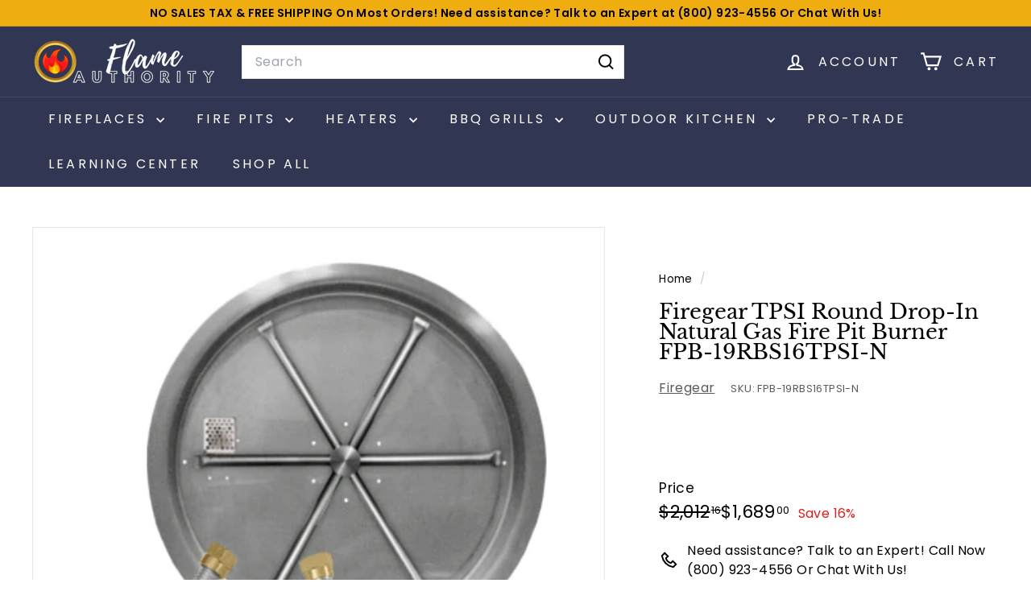

--- FILE ---
content_type: text/html; charset=utf-8
request_url: https://flameauthority.com/products/firegear-stainless-steel-tpsi-round-drop-in-natural-gas-19-inch-fire-pit-burner-system-with-battery-powered-spark-igniter-fpb-19rbs16tpsi-n
body_size: 81027
content:
<!doctype html>
<html class="no-js" lang="en" dir="ltr">
  <head>
    <script async crossorigin fetchpriority="high" src="/cdn/shopifycloud/importmap-polyfill/es-modules-shim.2.4.0.js"></script>
<script src="https://analytics.ahrefs.com/analytics.js" data-key="m/f3pkvxubTgUtJKF/hRdw" async></script>
    <meta charset="utf-8">
    <meta http-equiv="X-UA-Compatible" content="IE=edge,chrome=1">
    <meta name="viewport" content="width=device-width,initial-scale=1">
    <meta name="theme-color" content="#313652">
    <link rel="canonical" href="https://flameauthority.com/products/firegear-stainless-steel-tpsi-round-drop-in-natural-gas-19-inch-fire-pit-burner-system-with-battery-powered-spark-igniter-fpb-19rbs16tpsi-n" />
    <link rel="preconnect" href="https://fonts.shopifycdn.com" crossorigin>
    <link rel="dns-prefetch" href="https://ajax.googleapis.com">
    <link rel="dns-prefetch" href="https://maps.googleapis.com">
    <link rel="dns-prefetch" href="https://maps.gstatic.com"><link rel="shortcut icon" href="//flameauthority.com/cdn/shop/files/Favicon_40x40_1_0f0ffab4-0904-4a48-88c3-e65b2c41665e_32x32.png?v=1738835452" type="image/png">
<title>Firegear TPSI Round Drop-In Fire Pit Burner System FPB-19RBS16TPSI-N &ndash; Flame Authority</title>
<meta name="description" content="Upgrade your outdoor space with the Firegear TPSI Round Drop-In Natural Gas Fire Pit Burner FPB-19RBS16TPSI-N, durable stainless steel and reliable ignition.">
<meta property="og:site_name" content="Flame Authority">
<meta property="og:url" content="https://flameauthority.com/products/firegear-stainless-steel-tpsi-round-drop-in-natural-gas-19-inch-fire-pit-burner-system-with-battery-powered-spark-igniter-fpb-19rbs16tpsi-n">
<meta property="og:title" content="Firegear TPSI Round Drop-In Natural Gas Fire Pit Burner FPB-19RBS16TPSI-N">
<meta property="og:type" content="product">
<meta property="og:description" content="Upgrade your outdoor space with the Firegear TPSI Round Drop-In Natural Gas Fire Pit Burner FPB-19RBS16TPSI-N, durable stainless steel and reliable ignition."><meta property="og:image" content="http://flameauthority.com/cdn/shop/products/firegear-19-stainless-steel-tpsi-round-drop-in-natural-gas-fire-pit-insert-with-battery-powered-spark-igniter-fpb-19rbs16tpsi-n-31179482267692.png?v=1660159525">
  <meta property="og:image:secure_url" content="https://flameauthority.com/cdn/shop/products/firegear-19-stainless-steel-tpsi-round-drop-in-natural-gas-fire-pit-insert-with-battery-powered-spark-igniter-fpb-19rbs16tpsi-n-31179482267692.png?v=1660159525">
  <meta property="og:image:width" content="379">
  <meta property="og:image:height" content="427"><meta name="twitter:site" content="@flameauthority">
<meta name="twitter:card" content="summary_large_image">
<meta name="twitter:title" content="Firegear TPSI Round Drop-In Natural Gas Fire Pit Burner FPB-19RBS16TPSI-N">
<meta name="twitter:description" content="Upgrade your outdoor space with the Firegear TPSI Round Drop-In Natural Gas Fire Pit Burner FPB-19RBS16TPSI-N, durable stainless steel and reliable ignition.">

<style data-shopify>@font-face {
  font-family: "Libre Baskerville";
  font-weight: 400;
  font-style: normal;
  font-display: swap;
  src: url("//flameauthority.com/cdn/fonts/libre_baskerville/librebaskerville_n4.2ec9ee517e3ce28d5f1e6c6e75efd8a97e59c189.woff2") format("woff2"),
       url("//flameauthority.com/cdn/fonts/libre_baskerville/librebaskerville_n4.323789551b85098885c8eccedfb1bd8f25f56007.woff") format("woff");
}

  @font-face {
  font-family: Poppins;
  font-weight: 400;
  font-style: normal;
  font-display: swap;
  src: url("//flameauthority.com/cdn/fonts/poppins/poppins_n4.0ba78fa5af9b0e1a374041b3ceaadf0a43b41362.woff2") format("woff2"),
       url("//flameauthority.com/cdn/fonts/poppins/poppins_n4.214741a72ff2596839fc9760ee7a770386cf16ca.woff") format("woff");
}


  @font-face {
  font-family: Poppins;
  font-weight: 600;
  font-style: normal;
  font-display: swap;
  src: url("//flameauthority.com/cdn/fonts/poppins/poppins_n6.aa29d4918bc243723d56b59572e18228ed0786f6.woff2") format("woff2"),
       url("//flameauthority.com/cdn/fonts/poppins/poppins_n6.5f815d845fe073750885d5b7e619ee00e8111208.woff") format("woff");
}

  @font-face {
  font-family: Poppins;
  font-weight: 400;
  font-style: italic;
  font-display: swap;
  src: url("//flameauthority.com/cdn/fonts/poppins/poppins_i4.846ad1e22474f856bd6b81ba4585a60799a9f5d2.woff2") format("woff2"),
       url("//flameauthority.com/cdn/fonts/poppins/poppins_i4.56b43284e8b52fc64c1fd271f289a39e8477e9ec.woff") format("woff");
}

  @font-face {
  font-family: Poppins;
  font-weight: 600;
  font-style: italic;
  font-display: swap;
  src: url("//flameauthority.com/cdn/fonts/poppins/poppins_i6.bb8044d6203f492888d626dafda3c2999253e8e9.woff2") format("woff2"),
       url("//flameauthority.com/cdn/fonts/poppins/poppins_i6.e233dec1a61b1e7dead9f920159eda42280a02c3.woff") format("woff");
}

</style><link href="//flameauthority.com/cdn/shop/t/102/assets/components.css?v=43712827778144619181738636326" rel="stylesheet" type="text/css" media="all" />

<style data-shopify>:root {
    --color-body: #ffffff;
    --color-body-alpha-005: rgba(255, 255, 255, 0.05);
    --color-body-dim: #f2f2f2;

    --color-border: #e8e8e1;

    --color-button-primary: #313652;
    --color-button-primary-light: #444b72;
    --color-button-primary-dim: #272b42;
    --color-button-primary-text: #ffffff;

    --color-cart-dot: #e21b1b;
    --color-cart-dot-text: #fff;

    --color-footer: #313652;
    --color-footer-border: #fff;
    --color-footer-text: #fff;

    --color-link: #000000;

    --color-modal-bg: rgba(231, 231, 231, 0.6);

    --color-nav: #313652;
    --color-nav-search: #ffffff;
    --color-nav-text: #ffffff;

    --color-price: #000000;

    --color-sale-tag: #e21b1b;
    --color-sale-tag-text: #ffffff;

    --color-scheme-1-text: #000000;
    --color-scheme-1-bg: #ffffff;
    --color-scheme-2-text: #11131b;
    --color-scheme-2-bg: #e8e8e1;
    --color-scheme-3-text: #ffd385;
    --color-scheme-3-bg: #000000;

    --color-text-body: #000000;
    --color-text-body-alpha-005: rgba(0, 0, 0, 0.05);
    --color-text-body-alpha-008: rgba(0, 0, 0, 0.08);
    --color-text-savings: #e21b1b;

    --color-toolbar: #f0ad10;
    --color-toolbar-text: #000000;

    --url-ico-select: url(//flameauthority.com/cdn/shop/t/102/assets/ico-select.svg);
    --url-swirl-svg: url(//flameauthority.com/cdn/shop/t/102/assets/swirl.svg);

    --header-padding-bottom: 0;

    --page-top-padding: 35px;
    --page-narrow: 780px;
    --page-width-padding: 40px;
    --grid-gutter: 22px;
    --index-section-padding: 60px;
    --section-header-bottom: 40px;
    --collapsible-icon-width: 12px;

    --size-chart-margin: 30px 0;
    --size-chart-icon-margin: 5px;

    --newsletter-reminder-padding: 20px 30px 20px 25px;

    --text-frame-margin: 10px;

    /*Shop Pay Installments*/
    --color-body-text: #000000;
    --color-body: #ffffff;
    --color-bg: #ffffff;

    --type-header-primary: "Libre Baskerville";
    --type-header-fallback: serif;
    --type-header-size: 30px;
    --type-header-weight: 400;
    --type-header-line-height: 1;
    --type-header-spacing: 0.0em;

    
      --type-header-transform: none;
    

    --type-base-primary:Poppins;
    --type-base-fallback:sans-serif;
    --type-base-size: 16px;
    --type-base-weight: 400;
    --type-base-spacing: 0.025em;
    --type-base-line-height: 1.5;

    --color-small-image-bg: #ffffff;
    --color-small-image-bg-dark: #f7f7f7;
    --color-large-image-bg: #e7e7e7;
    --color-large-image-bg-light: #ffffff;

    --icon-stroke-width: 5px;
    --icon-stroke-line-join: miter;

    
      --button-radius: 0;
      --button-padding: 11px 20px;
    

    
      --roundness: 0;
    

    
      --grid-thickness: 0;
    

    --product-tile-margin: 10%;
    --collection-tile-margin: 0%;

    --swatch-size: 40px;

    
      --swatch-border-radius: 50%;
    
  }

  @media screen and (max-width: 768px) {
    :root {
      --page-top-padding: 15px;
      --page-narrow: 330px;
      --page-width-padding: 17px;
      --grid-gutter: 16px;
      --index-section-padding: 40px;
      --section-header-bottom: 25px;
      --collapsible-icon-width: 10px;
      --text-frame-margin: 7px;
      --type-base-size: 14px;

      
        --roundness: 0;
        --button-padding: 9px 17px;
      
    }
  }</style><link href="//flameauthority.com/cdn/shop/t/102/assets/overrides.css?v=22777653670148856341738636327" rel="stylesheet" type="text/css" media="all" />
<style data-shopify>:root {
        --product-grid-padding: 12px;
      }</style><script>
      document.documentElement.className = document.documentElement.className.replace('no-js', 'js');

      window.theme = window.theme || {};

      theme.settings = {
        themeName: 'Expanse',
        themeVersion: '6.1.0', // x-release-please-version
      };
    </script><script type="importmap">
{
  "imports": {
    "@archetype-themes/custom-elements/base-media": "//flameauthority.com/cdn/shop/t/102/assets/base-media.js?v=180215418933095669231738636325",
    "@archetype-themes/custom-elements/disclosure": "//flameauthority.com/cdn/shop/t/102/assets/disclosure.js?v=182459945533096787091738636326",
    "@archetype-themes/custom-elements/header-search": "//flameauthority.com/cdn/shop/t/102/assets/header-search.js?v=14790263600647437351738636326",
    "@archetype-themes/custom-elements/product-recommendations": "//flameauthority.com/cdn/shop/t/102/assets/product-recommendations.js?v=76410797257285949611738636327",
    "@archetype-themes/custom-elements/swatches": "//flameauthority.com/cdn/shop/t/102/assets/swatches.js?v=115748111205220542111738636328",
    "@archetype-themes/custom-elements/theme-element": "//flameauthority.com/cdn/shop/t/102/assets/theme-element.js?v=23783870107938227301738636328",
    "@archetype-themes/modules/cart-form": "//flameauthority.com/cdn/shop/t/102/assets/cart-form.js?v=112467115607385685851738636325",
    "@archetype-themes/modules/clone-footer": "//flameauthority.com/cdn/shop/t/102/assets/clone-footer.js?v=65189253863211222311738636326",
    "@archetype-themes/modules/collection-sidebar": "//flameauthority.com/cdn/shop/t/102/assets/collection-sidebar.js?v=1325888889692973131738636326",
    "@archetype-themes/modules/drawers": "//flameauthority.com/cdn/shop/t/102/assets/drawers.js?v=133655453772475736011738636326",
    "@archetype-themes/modules/modal": "//flameauthority.com/cdn/shop/t/102/assets/modal.js?v=158707362359803246971738636327",
    "@archetype-themes/modules/nav-dropdown": "//flameauthority.com/cdn/shop/t/102/assets/nav-dropdown.js?v=161891049847192907061738636327",
    "@archetype-themes/modules/photoswipe": "//flameauthority.com/cdn/shop/t/102/assets/photoswipe.js?v=26893319410327140681738636327",
    "@archetype-themes/modules/slideshow": "//flameauthority.com/cdn/shop/t/102/assets/slideshow.js?v=126977017077271715931738636328",
    "@archetype-themes/utils/a11y": "//flameauthority.com/cdn/shop/t/102/assets/a11y.js?v=42141139595583154601738636325",
    "@archetype-themes/utils/ajax-renderer": "//flameauthority.com/cdn/shop/t/102/assets/ajax-renderer.js?v=17957378971572593961738636325",
    "@archetype-themes/utils/currency": "//flameauthority.com/cdn/shop/t/102/assets/currency.js?v=93335643952206747231738636326",
    "@archetype-themes/utils/events": "//flameauthority.com/cdn/shop/t/102/assets/events.js?v=41484686344495800011738636326",
    "@archetype-themes/utils/product-loader": "//flameauthority.com/cdn/shop/t/102/assets/product-loader.js?v=71947287259713254281738636327",
    "@archetype-themes/utils/resource-loader": "//flameauthority.com/cdn/shop/t/102/assets/resource-loader.js?v=81301169148003274841738636327",
    "@archetype-themes/utils/storage": "//flameauthority.com/cdn/shop/t/102/assets/storage.js?v=165714144265540632071738636328",
    "@archetype-themes/utils/theme-editor-event-handler-mixin": "//flameauthority.com/cdn/shop/t/102/assets/theme-editor-event-handler-mixin.js?v=114462069356338668731738636328",
    "@archetype-themes/utils/utils": "//flameauthority.com/cdn/shop/t/102/assets/utils.js?v=117964846174238173191738636328",
    "@archetype-themes/vendors/flickity": "//flameauthority.com/cdn/shop/t/102/assets/flickity.js?v=180040601754775719741738636326",
    "@archetype-themes/vendors/flickity-fade": "//flameauthority.com/cdn/shop/t/102/assets/flickity-fade.js?v=7618156608010510071738636326",
    "@archetype-themes/vendors/in-view": "//flameauthority.com/cdn/shop/t/102/assets/in-view.js?v=158303221847540477331738636326",
    "@archetype-themes/vendors/photoswipe-ui-default.min": "//flameauthority.com/cdn/shop/t/102/assets/photoswipe-ui-default.min.js?v=153569421128418950921738636327",
    "@archetype-themes/vendors/photoswipe.min": "//flameauthority.com/cdn/shop/t/102/assets/photoswipe.min.js?v=159595140210348923361738636327",
    "components/add-to-cart": "//flameauthority.com/cdn/shop/t/102/assets/add-to-cart.js?v=157761415605003885381738636325",
    "components/announcement-bar": "//flameauthority.com/cdn/shop/t/102/assets/announcement-bar.js?v=121029201872210647121738636325",
    "components/block-buy-buttons": "//flameauthority.com/cdn/shop/t/102/assets/block-buy-buttons.js?v=56380689241029412871738636325",
    "components/block-price": "//flameauthority.com/cdn/shop/t/102/assets/block-price.js?v=174793000406617112591738636325",
    "components/block-variant-picker": "//flameauthority.com/cdn/shop/t/102/assets/block-variant-picker.js?v=100675464509634971691738636325",
    "components/cart-note": "//flameauthority.com/cdn/shop/t/102/assets/cart-note.js?v=56198602689862001351738636325",
    "components/close-cart": "//flameauthority.com/cdn/shop/t/102/assets/close-cart.js?v=122851508247342011791738636326",
    "components/collapsible": "//flameauthority.com/cdn/shop/t/102/assets/collapsible.js?v=177773173634684916621738636326",
    "components/collection-mobile-filters": "//flameauthority.com/cdn/shop/t/102/assets/collection-mobile-filters.js?v=141085733159431533581738636326",
    "components/gift-card-recipient-form": "//flameauthority.com/cdn/shop/t/102/assets/gift-card-recipient-form.js?v=25114532869471163621738636326",
    "components/header-cart-drawer": "//flameauthority.com/cdn/shop/t/102/assets/header-cart-drawer.js?v=10438076937880405391738636326",
    "components/header-drawer": "//flameauthority.com/cdn/shop/t/102/assets/header-drawer.js?v=12194218155632391321738636326",
    "components/header-mobile-nav": "//flameauthority.com/cdn/shop/t/102/assets/header-mobile-nav.js?v=77324086688366174111738636326",
    "components/header-nav": "//flameauthority.com/cdn/shop/t/102/assets/header-nav.js?v=134448756228213604281738636326",
    "components/item-grid": "//flameauthority.com/cdn/shop/t/102/assets/item-grid.js?v=109905781791598941741738636326",
    "components/map": "//flameauthority.com/cdn/shop/t/102/assets/map.js?v=113321260895345124881738636326",
    "components/model-media": "//flameauthority.com/cdn/shop/t/102/assets/model-media.js?v=72293555598817173731738636327",
    "components/newsletter-reminder": "//flameauthority.com/cdn/shop/t/102/assets/newsletter-reminder.js?v=35744343425145152751738636327",
    "components/parallax-image": "//flameauthority.com/cdn/shop/t/102/assets/parallax-image.js?v=59188309605188605141738636327",
    "components/predictive-search": "//flameauthority.com/cdn/shop/t/102/assets/predictive-search.js?v=165210660372665716981738636327",
    "components/price-range": "//flameauthority.com/cdn/shop/t/102/assets/price-range.js?v=87243038936141742371738636327",
    "components/product-images": "//flameauthority.com/cdn/shop/t/102/assets/product-images.js?v=101208797313625026491738636327",
    "components/product-inventory": "//flameauthority.com/cdn/shop/t/102/assets/product-inventory.js?v=69607211263097186841738636327",
    "components/quantity-selector": "//flameauthority.com/cdn/shop/t/102/assets/quantity-selector.js?v=29811676615099985201738636327",
    "components/quick-add": "//flameauthority.com/cdn/shop/t/102/assets/quick-add.js?v=112070224713420499361738636327",
    "components/quick-shop": "//flameauthority.com/cdn/shop/t/102/assets/quick-shop.js?v=169214600794817870211738636327",
    "components/rte": "//flameauthority.com/cdn/shop/t/102/assets/rte.js?v=175428553801475883871738636327",
    "components/section-advanced-accordion": "//flameauthority.com/cdn/shop/t/102/assets/section-advanced-accordion.js?v=172994900201510659141738636327",
    "components/section-age-verification-popup": "//flameauthority.com/cdn/shop/t/102/assets/section-age-verification-popup.js?v=133696332194319723851738636327",
    "components/section-background-image-text": "//flameauthority.com/cdn/shop/t/102/assets/section-background-image-text.js?v=21722524035606903071738636327",
    "components/section-collection-header": "//flameauthority.com/cdn/shop/t/102/assets/section-collection-header.js?v=38468508189529151931738636327",
    "components/section-countdown": "//flameauthority.com/cdn/shop/t/102/assets/section-countdown.js?v=75237863181774550081738636327",
    "components/section-footer": "//flameauthority.com/cdn/shop/t/102/assets/section-footer.js?v=148713697742347807881738636327",
    "components/section-header": "//flameauthority.com/cdn/shop/t/102/assets/section-header.js?v=146891184291599232001738636327",
    "components/section-hotspots": "//flameauthority.com/cdn/shop/t/102/assets/section-hotspots.js?v=123038301200020945031738636327",
    "components/section-image-compare": "//flameauthority.com/cdn/shop/t/102/assets/section-image-compare.js?v=84708806597935999591738636327",
    "components/section-main-addresses": "//flameauthority.com/cdn/shop/t/102/assets/section-main-addresses.js?v=38269558316828166111738636328",
    "components/section-main-cart": "//flameauthority.com/cdn/shop/t/102/assets/section-main-cart.js?v=104282612614769570861738636328",
    "components/section-main-login": "//flameauthority.com/cdn/shop/t/102/assets/section-main-login.js?v=141583384861984065451738636328",
    "components/section-more-products-vendor": "//flameauthority.com/cdn/shop/t/102/assets/section-more-products-vendor.js?v=139037179476081649891738636328",
    "components/section-newsletter-popup": "//flameauthority.com/cdn/shop/t/102/assets/section-newsletter-popup.js?v=14748164573072822331738636328",
    "components/section-password-header": "//flameauthority.com/cdn/shop/t/102/assets/section-password-header.js?v=180461259096248157561738636328",
    "components/section-recently-viewed": "//flameauthority.com/cdn/shop/t/102/assets/section-recently-viewed.js?v=55908193119123770971738636328",
    "components/section-testimonials": "//flameauthority.com/cdn/shop/t/102/assets/section-testimonials.js?v=1105492954700041671738636328",
    "components/store-availability": "//flameauthority.com/cdn/shop/t/102/assets/store-availability.js?v=3599424513449990531738636328",
    "components/theme-editor": "//flameauthority.com/cdn/shop/t/102/assets/theme-editor.js?v=7962243367912863361738636328",
    "components/toggle-cart": "//flameauthority.com/cdn/shop/t/102/assets/toggle-cart.js?v=38431333347854231931738636328",
    "components/toggle-menu": "//flameauthority.com/cdn/shop/t/102/assets/toggle-menu.js?v=184417730195572818991738636328",
    "components/toggle-search": "//flameauthority.com/cdn/shop/t/102/assets/toggle-search.js?v=152152935064256525541738636328",
    "components/tool-tip": "//flameauthority.com/cdn/shop/t/102/assets/tool-tip.js?v=111952048857288946281738636328",
    "components/tool-tip-trigger": "//flameauthority.com/cdn/shop/t/102/assets/tool-tip-trigger.js?v=51579085798980736711738636328",
    "components/variant-sku": "//flameauthority.com/cdn/shop/t/102/assets/variant-sku.js?v=181636493864733257641738636329",
    "components/video-media": "//flameauthority.com/cdn/shop/t/102/assets/video-media.js?v=117747228584985477391738636329",
    "nouislider": "//flameauthority.com/cdn/shop/t/102/assets/nouislider.js?v=100438778919154896961738636327"
  }
}
</script>
<script>
  if (!(HTMLScriptElement.supports && HTMLScriptElement.supports('importmap'))) {
    const el = document.createElement('script')
    el.async = true
    el.src = "//flameauthority.com/cdn/shop/t/102/assets/es-module-shims.min.js?v=3197203922110785981738636326"
    document.head.appendChild(el)
  }
</script>

<script type="module" src="//flameauthority.com/cdn/shop/t/102/assets/is-land.min.js?v=92343381495565747271738636326"></script>



<script type="module">
  try {
    const importMap = document.querySelector('script[type="importmap"]')
    const importMapJson = JSON.parse(importMap.textContent)
    const importMapModules = Object.values(importMapJson.imports)
    for (let i = 0; i < importMapModules.length; i++) {
      const link = document.createElement('link')
      link.rel = 'modulepreload'
      link.href = importMapModules[i]
      document.head.appendChild(link)
    }
  } catch (e) {
    console.error(e)
  }
</script>

<script>window.performance && window.performance.mark && window.performance.mark('shopify.content_for_header.start');</script><meta name="facebook-domain-verification" content="01lo1awr3uga3vt13bc6ugiepou9kk">
<meta name="facebook-domain-verification" content="01lo1awr3uga3vt13bc6ugiepou9kk">
<meta id="shopify-digital-wallet" name="shopify-digital-wallet" content="/35476078636/digital_wallets/dialog">
<meta name="shopify-checkout-api-token" content="36c42b9e7ddd461213e2ac3786089e6b">
<link rel="alternate" type="application/json+oembed" href="https://flameauthority.com/products/firegear-stainless-steel-tpsi-round-drop-in-natural-gas-19-inch-fire-pit-burner-system-with-battery-powered-spark-igniter-fpb-19rbs16tpsi-n.oembed">
<script async="async" src="/checkouts/internal/preloads.js?locale=en-US"></script>
<link rel="preconnect" href="https://shop.app" crossorigin="anonymous">
<script async="async" src="https://shop.app/checkouts/internal/preloads.js?locale=en-US&shop_id=35476078636" crossorigin="anonymous"></script>
<script id="apple-pay-shop-capabilities" type="application/json">{"shopId":35476078636,"countryCode":"US","currencyCode":"USD","merchantCapabilities":["supports3DS"],"merchantId":"gid:\/\/shopify\/Shop\/35476078636","merchantName":"Flame Authority","requiredBillingContactFields":["postalAddress","email","phone"],"requiredShippingContactFields":["postalAddress","email","phone"],"shippingType":"shipping","supportedNetworks":["visa","masterCard","amex","discover","elo","jcb"],"total":{"type":"pending","label":"Flame Authority","amount":"1.00"},"shopifyPaymentsEnabled":true,"supportsSubscriptions":true}</script>
<script id="shopify-features" type="application/json">{"accessToken":"36c42b9e7ddd461213e2ac3786089e6b","betas":["rich-media-storefront-analytics"],"domain":"flameauthority.com","predictiveSearch":true,"shopId":35476078636,"locale":"en"}</script>
<script>var Shopify = Shopify || {};
Shopify.shop = "ninja-flame.myshopify.com";
Shopify.locale = "en";
Shopify.currency = {"active":"USD","rate":"1.0"};
Shopify.country = "US";
Shopify.theme = {"name":"2025 Version","id":138370154540,"schema_name":"Expanse","schema_version":"6.1.0","theme_store_id":902,"role":"main"};
Shopify.theme.handle = "null";
Shopify.theme.style = {"id":null,"handle":null};
Shopify.cdnHost = "flameauthority.com/cdn";
Shopify.routes = Shopify.routes || {};
Shopify.routes.root = "/";</script>
<script type="module">!function(o){(o.Shopify=o.Shopify||{}).modules=!0}(window);</script>
<script>!function(o){function n(){var o=[];function n(){o.push(Array.prototype.slice.apply(arguments))}return n.q=o,n}var t=o.Shopify=o.Shopify||{};t.loadFeatures=n(),t.autoloadFeatures=n()}(window);</script>
<script>
  window.ShopifyPay = window.ShopifyPay || {};
  window.ShopifyPay.apiHost = "shop.app\/pay";
  window.ShopifyPay.redirectState = null;
</script>
<script id="shop-js-analytics" type="application/json">{"pageType":"product"}</script>
<script defer="defer" async type="module" src="//flameauthority.com/cdn/shopifycloud/shop-js/modules/v2/client.init-shop-cart-sync_C5BV16lS.en.esm.js"></script>
<script defer="defer" async type="module" src="//flameauthority.com/cdn/shopifycloud/shop-js/modules/v2/chunk.common_CygWptCX.esm.js"></script>
<script type="module">
  await import("//flameauthority.com/cdn/shopifycloud/shop-js/modules/v2/client.init-shop-cart-sync_C5BV16lS.en.esm.js");
await import("//flameauthority.com/cdn/shopifycloud/shop-js/modules/v2/chunk.common_CygWptCX.esm.js");

  window.Shopify.SignInWithShop?.initShopCartSync?.({"fedCMEnabled":true,"windoidEnabled":true});

</script>
<script defer="defer" async type="module" src="//flameauthority.com/cdn/shopifycloud/shop-js/modules/v2/client.payment-terms_CZxnsJam.en.esm.js"></script>
<script defer="defer" async type="module" src="//flameauthority.com/cdn/shopifycloud/shop-js/modules/v2/chunk.common_CygWptCX.esm.js"></script>
<script defer="defer" async type="module" src="//flameauthority.com/cdn/shopifycloud/shop-js/modules/v2/chunk.modal_D71HUcav.esm.js"></script>
<script type="module">
  await import("//flameauthority.com/cdn/shopifycloud/shop-js/modules/v2/client.payment-terms_CZxnsJam.en.esm.js");
await import("//flameauthority.com/cdn/shopifycloud/shop-js/modules/v2/chunk.common_CygWptCX.esm.js");
await import("//flameauthority.com/cdn/shopifycloud/shop-js/modules/v2/chunk.modal_D71HUcav.esm.js");

  
</script>
<script>
  window.Shopify = window.Shopify || {};
  if (!window.Shopify.featureAssets) window.Shopify.featureAssets = {};
  window.Shopify.featureAssets['shop-js'] = {"shop-cart-sync":["modules/v2/client.shop-cart-sync_ZFArdW7E.en.esm.js","modules/v2/chunk.common_CygWptCX.esm.js"],"init-fed-cm":["modules/v2/client.init-fed-cm_CmiC4vf6.en.esm.js","modules/v2/chunk.common_CygWptCX.esm.js"],"shop-button":["modules/v2/client.shop-button_tlx5R9nI.en.esm.js","modules/v2/chunk.common_CygWptCX.esm.js"],"shop-cash-offers":["modules/v2/client.shop-cash-offers_DOA2yAJr.en.esm.js","modules/v2/chunk.common_CygWptCX.esm.js","modules/v2/chunk.modal_D71HUcav.esm.js"],"init-windoid":["modules/v2/client.init-windoid_sURxWdc1.en.esm.js","modules/v2/chunk.common_CygWptCX.esm.js"],"shop-toast-manager":["modules/v2/client.shop-toast-manager_ClPi3nE9.en.esm.js","modules/v2/chunk.common_CygWptCX.esm.js"],"init-shop-email-lookup-coordinator":["modules/v2/client.init-shop-email-lookup-coordinator_B8hsDcYM.en.esm.js","modules/v2/chunk.common_CygWptCX.esm.js"],"init-shop-cart-sync":["modules/v2/client.init-shop-cart-sync_C5BV16lS.en.esm.js","modules/v2/chunk.common_CygWptCX.esm.js"],"avatar":["modules/v2/client.avatar_BTnouDA3.en.esm.js"],"pay-button":["modules/v2/client.pay-button_FdsNuTd3.en.esm.js","modules/v2/chunk.common_CygWptCX.esm.js"],"init-customer-accounts":["modules/v2/client.init-customer-accounts_DxDtT_ad.en.esm.js","modules/v2/client.shop-login-button_C5VAVYt1.en.esm.js","modules/v2/chunk.common_CygWptCX.esm.js","modules/v2/chunk.modal_D71HUcav.esm.js"],"init-shop-for-new-customer-accounts":["modules/v2/client.init-shop-for-new-customer-accounts_ChsxoAhi.en.esm.js","modules/v2/client.shop-login-button_C5VAVYt1.en.esm.js","modules/v2/chunk.common_CygWptCX.esm.js","modules/v2/chunk.modal_D71HUcav.esm.js"],"shop-login-button":["modules/v2/client.shop-login-button_C5VAVYt1.en.esm.js","modules/v2/chunk.common_CygWptCX.esm.js","modules/v2/chunk.modal_D71HUcav.esm.js"],"init-customer-accounts-sign-up":["modules/v2/client.init-customer-accounts-sign-up_CPSyQ0Tj.en.esm.js","modules/v2/client.shop-login-button_C5VAVYt1.en.esm.js","modules/v2/chunk.common_CygWptCX.esm.js","modules/v2/chunk.modal_D71HUcav.esm.js"],"shop-follow-button":["modules/v2/client.shop-follow-button_Cva4Ekp9.en.esm.js","modules/v2/chunk.common_CygWptCX.esm.js","modules/v2/chunk.modal_D71HUcav.esm.js"],"checkout-modal":["modules/v2/client.checkout-modal_BPM8l0SH.en.esm.js","modules/v2/chunk.common_CygWptCX.esm.js","modules/v2/chunk.modal_D71HUcav.esm.js"],"lead-capture":["modules/v2/client.lead-capture_Bi8yE_yS.en.esm.js","modules/v2/chunk.common_CygWptCX.esm.js","modules/v2/chunk.modal_D71HUcav.esm.js"],"shop-login":["modules/v2/client.shop-login_D6lNrXab.en.esm.js","modules/v2/chunk.common_CygWptCX.esm.js","modules/v2/chunk.modal_D71HUcav.esm.js"],"payment-terms":["modules/v2/client.payment-terms_CZxnsJam.en.esm.js","modules/v2/chunk.common_CygWptCX.esm.js","modules/v2/chunk.modal_D71HUcav.esm.js"]};
</script>
<script>(function() {
  var isLoaded = false;
  function asyncLoad() {
    if (isLoaded) return;
    isLoaded = true;
    var urls = ["https:\/\/cdn-scripts.signifyd.com\/shopify\/script-tag.js?shop=ninja-flame.myshopify.com","https:\/\/cdn.hextom.com\/js\/quickannouncementbar.js?shop=ninja-flame.myshopify.com","https:\/\/cdn2.hextom.com\/js\/smartpushmarketing.js?shop=ninja-flame.myshopify.com","\/\/searchserverapi1.com\/widgets\/shopify\/init.js?a=0v7s1J8P0V\u0026shop=ninja-flame.myshopify.com","\/\/cdn.shopify.com\/proxy\/6dd49b18596c3a988209cb0694080d83ab3a59adb50bab7d5ef923d2125305bb\/api.goaffpro.com\/loader.js?shop=ninja-flame.myshopify.com\u0026sp-cache-control=cHVibGljLCBtYXgtYWdlPTkwMA","https:\/\/api-na2.hubapi.com\/scriptloader\/v1\/242424516.js?shop=ninja-flame.myshopify.com"];
    for (var i = 0; i < urls.length; i++) {
      var s = document.createElement('script');
      s.type = 'text/javascript';
      s.async = true;
      s.src = urls[i];
      var x = document.getElementsByTagName('script')[0];
      x.parentNode.insertBefore(s, x);
    }
  };
  if(window.attachEvent) {
    window.attachEvent('onload', asyncLoad);
  } else {
    window.addEventListener('load', asyncLoad, false);
  }
})();</script>
<script id="__st">var __st={"a":35476078636,"offset":-28800,"reqid":"747904f8-aaed-4e70-b699-eafe7716996d-1768727218","pageurl":"flameauthority.com\/products\/firegear-stainless-steel-tpsi-round-drop-in-natural-gas-19-inch-fire-pit-burner-system-with-battery-powered-spark-igniter-fpb-19rbs16tpsi-n","u":"8e1e24cc307b","p":"product","rtyp":"product","rid":6920335360044};</script>
<script>window.ShopifyPaypalV4VisibilityTracking = true;</script>
<script id="form-persister">!function(){'use strict';const t='contact',e='new_comment',n=[[t,t],['blogs',e],['comments',e],[t,'customer']],o='password',r='form_key',c=['recaptcha-v3-token','g-recaptcha-response','h-captcha-response',o],s=()=>{try{return window.sessionStorage}catch{return}},i='__shopify_v',u=t=>t.elements[r],a=function(){const t=[...n].map((([t,e])=>`form[action*='/${t}']:not([data-nocaptcha='true']) input[name='form_type'][value='${e}']`)).join(',');var e;return e=t,()=>e?[...document.querySelectorAll(e)].map((t=>t.form)):[]}();function m(t){const e=u(t);a().includes(t)&&(!e||!e.value)&&function(t){try{if(!s())return;!function(t){const e=s();if(!e)return;const n=u(t);if(!n)return;const o=n.value;o&&e.removeItem(o)}(t);const e=Array.from(Array(32),(()=>Math.random().toString(36)[2])).join('');!function(t,e){u(t)||t.append(Object.assign(document.createElement('input'),{type:'hidden',name:r})),t.elements[r].value=e}(t,e),function(t,e){const n=s();if(!n)return;const r=[...t.querySelectorAll(`input[type='${o}']`)].map((({name:t})=>t)),u=[...c,...r],a={};for(const[o,c]of new FormData(t).entries())u.includes(o)||(a[o]=c);n.setItem(e,JSON.stringify({[i]:1,action:t.action,data:a}))}(t,e)}catch(e){console.error('failed to persist form',e)}}(t)}const f=t=>{if('true'===t.dataset.persistBound)return;const e=function(t,e){const n=function(t){return'function'==typeof t.submit?t.submit:HTMLFormElement.prototype.submit}(t).bind(t);return function(){let t;return()=>{t||(t=!0,(()=>{try{e(),n()}catch(t){(t=>{console.error('form submit failed',t)})(t)}})(),setTimeout((()=>t=!1),250))}}()}(t,(()=>{m(t)}));!function(t,e){if('function'==typeof t.submit&&'function'==typeof e)try{t.submit=e}catch{}}(t,e),t.addEventListener('submit',(t=>{t.preventDefault(),e()})),t.dataset.persistBound='true'};!function(){function t(t){const e=(t=>{const e=t.target;return e instanceof HTMLFormElement?e:e&&e.form})(t);e&&m(e)}document.addEventListener('submit',t),document.addEventListener('DOMContentLoaded',(()=>{const e=a();for(const t of e)f(t);var n;n=document.body,new window.MutationObserver((t=>{for(const e of t)if('childList'===e.type&&e.addedNodes.length)for(const t of e.addedNodes)1===t.nodeType&&'FORM'===t.tagName&&a().includes(t)&&f(t)})).observe(n,{childList:!0,subtree:!0,attributes:!1}),document.removeEventListener('submit',t)}))}()}();</script>
<script integrity="sha256-4kQ18oKyAcykRKYeNunJcIwy7WH5gtpwJnB7kiuLZ1E=" data-source-attribution="shopify.loadfeatures" defer="defer" src="//flameauthority.com/cdn/shopifycloud/storefront/assets/storefront/load_feature-a0a9edcb.js" crossorigin="anonymous"></script>
<script crossorigin="anonymous" defer="defer" src="//flameauthority.com/cdn/shopifycloud/storefront/assets/shopify_pay/storefront-65b4c6d7.js?v=20250812"></script>
<script data-source-attribution="shopify.dynamic_checkout.dynamic.init">var Shopify=Shopify||{};Shopify.PaymentButton=Shopify.PaymentButton||{isStorefrontPortableWallets:!0,init:function(){window.Shopify.PaymentButton.init=function(){};var t=document.createElement("script");t.src="https://flameauthority.com/cdn/shopifycloud/portable-wallets/latest/portable-wallets.en.js",t.type="module",document.head.appendChild(t)}};
</script>
<script data-source-attribution="shopify.dynamic_checkout.buyer_consent">
  function portableWalletsHideBuyerConsent(e){var t=document.getElementById("shopify-buyer-consent"),n=document.getElementById("shopify-subscription-policy-button");t&&n&&(t.classList.add("hidden"),t.setAttribute("aria-hidden","true"),n.removeEventListener("click",e))}function portableWalletsShowBuyerConsent(e){var t=document.getElementById("shopify-buyer-consent"),n=document.getElementById("shopify-subscription-policy-button");t&&n&&(t.classList.remove("hidden"),t.removeAttribute("aria-hidden"),n.addEventListener("click",e))}window.Shopify?.PaymentButton&&(window.Shopify.PaymentButton.hideBuyerConsent=portableWalletsHideBuyerConsent,window.Shopify.PaymentButton.showBuyerConsent=portableWalletsShowBuyerConsent);
</script>
<script>
  function portableWalletsCleanup(e){e&&e.src&&console.error("Failed to load portable wallets script "+e.src);var t=document.querySelectorAll("shopify-accelerated-checkout .shopify-payment-button__skeleton, shopify-accelerated-checkout-cart .wallet-cart-button__skeleton"),e=document.getElementById("shopify-buyer-consent");for(let e=0;e<t.length;e++)t[e].remove();e&&e.remove()}function portableWalletsNotLoadedAsModule(e){e instanceof ErrorEvent&&"string"==typeof e.message&&e.message.includes("import.meta")&&"string"==typeof e.filename&&e.filename.includes("portable-wallets")&&(window.removeEventListener("error",portableWalletsNotLoadedAsModule),window.Shopify.PaymentButton.failedToLoad=e,"loading"===document.readyState?document.addEventListener("DOMContentLoaded",window.Shopify.PaymentButton.init):window.Shopify.PaymentButton.init())}window.addEventListener("error",portableWalletsNotLoadedAsModule);
</script>

<script type="module" src="https://flameauthority.com/cdn/shopifycloud/portable-wallets/latest/portable-wallets.en.js" onError="portableWalletsCleanup(this)" crossorigin="anonymous"></script>
<script nomodule>
  document.addEventListener("DOMContentLoaded", portableWalletsCleanup);
</script>

<link id="shopify-accelerated-checkout-styles" rel="stylesheet" media="screen" href="https://flameauthority.com/cdn/shopifycloud/portable-wallets/latest/accelerated-checkout-backwards-compat.css" crossorigin="anonymous">
<style id="shopify-accelerated-checkout-cart">
        #shopify-buyer-consent {
  margin-top: 1em;
  display: inline-block;
  width: 100%;
}

#shopify-buyer-consent.hidden {
  display: none;
}

#shopify-subscription-policy-button {
  background: none;
  border: none;
  padding: 0;
  text-decoration: underline;
  font-size: inherit;
  cursor: pointer;
}

#shopify-subscription-policy-button::before {
  box-shadow: none;
}

      </style>

<script>window.performance && window.performance.mark && window.performance.mark('shopify.content_for_header.end');</script>

    <script src="//flameauthority.com/cdn/shop/t/102/assets/theme.js?v=113616480651186619411738636328" defer="defer"></script>
    <script type='text/javascript'>
window.__lo_site_id = 252386;

	(function() {
		var wa = document.createElement('script'); wa.type = 'text/javascript'; wa.async = true;
		wa.src = 'https://d10lpsik1i8c69.cloudfront.net/w.js';
		var s = document.getElementsByTagName('script')[0]; s.parentNode.insertBefore(wa, s);
	  })();
	</script>
  <!-- BEGIN app block: shopify://apps/epa-easy-product-addons/blocks/speedup_link/0099190e-a0cb-49e7-8d26-026c9d26f337 --><!-- BEGIN app snippet: sg_product -->

<script>
  window["sg_addon_master_id"]="6920335360044";
  window["sgAddonCollectionMetaAddons"]=  "" 
  
      var isSgAddonRequest = {"addons":[{"handle":"firegear-universal-propane-conversion-kit-75-000-btu-oas-lpk41","priority":1,"text_field":0},{"handle":"firegear-round-windshields-for-fire-pit-burner-system-gws-r","priority":2,"text_field":0},{"handle":"firegear-sedona-refractory-concrete-log-set-l-sedona","priority":3,"text_field":0},{"handle":"firegear-pro-series-ironwood-steel-fire-pit-log-set-l-iw-sm","priority":4,"text_field":0},{"handle":"firegear-pro-series-ironwood-steel-fire-pit-log-set-l-iw-med","priority":5,"text_field":0},{"handle":"firegear-pro-series-ironwood-steel-fire-pit-log-set-l-iw-lg","priority":6,"text_field":0},{"handle":"firegear-pro-series-ironwood-steel-fire-pit-log-set-l-iw-xl","priority":7,"text_field":0},{"handle":"firegear-pro-series-steel-fire-pit-twig-set-l-iw-twig810","priority":8,"text_field":0},{"handle":"firegear-pro-series-steel-fire-pit-twig-set-l-iw-twig1214","priority":9,"text_field":0},{"handle":"firegear-17-piece-spit-fire-refractory-log-set-l-sf","priority":10,"text_field":0},{"handle":"firegear-5-piece-birch-refractory-twig-set-l-br-3048","priority":11,"text_field":0},{"handle":"firegear-6-piece-birch-refractory-twig-set-l-br-6084","priority":12,"text_field":0},{"handle":"firegear-5-piece-driftwood-refractory-twig-set-l-dw-3048","priority":13,"text_field":0},{"handle":"firegear-6-piece-driftwood-refractory-twig-set-l-dw-6084","priority":14,"text_field":0},{"handle":"firegear-5-piece-new-oak-refractory-twig-set-l-no-3048","priority":15,"text_field":0},{"handle":"firegear-6-piece-new-oak-refractory-twig-set-l-no-6084","priority":16,"text_field":0},{"handle":"firegear-stainless-steel-round-lids-for-burner-system-lid-r2","priority":17,"text_field":0},{"handle":"firegear-control-panel-kit-for-match-throw-burner-systems-paver-cp-mt","priority":18,"text_field":0},{"handle":"firegear-stainless-steel-6x12ss-vent-kit-vent-kit-6x12ss","priority":19,"text_field":0},{"handle":"firegear-paver-stainless-steel-3-625-x-8-inches-vent-kit-with-mounting-kit-and-lintel-paver-vent-4-lnts","priority":20,"text_field":0},{"handle":"firegear-paver-stainless-steel-5-625-x-8-inches-vent-kit-with-mounting-kit-and-lintel-paver-vent-6-lnts","priority":21,"text_field":0},{"handle":"firegear-stainless-steel-flexframe-bracket-flexframe","priority":22,"text_field":0},{"handle":"firegear-mechanical-1-hour-timer-with-emergency-shut-off-estop1-0h","priority":23,"text_field":0}],"is_group":0,"is_active":1,"groups":[],"mt_addon_hash":"HfSZ18Bplh"};
      var sgAddon_master_json = {"id":6920335360044,"title":"Firegear TPSI Round Drop-In Natural Gas Fire Pit Burner FPB-19RBS16TPSI-N","handle":"firegear-stainless-steel-tpsi-round-drop-in-natural-gas-19-inch-fire-pit-burner-system-with-battery-powered-spark-igniter-fpb-19rbs16tpsi-n","description":"\u003ch2\u003eEnhance Your Firegear Stainless Steel TPSI Round Drop-In Natural Gas 19-inch Fire Pit Burner System with Battery-Powered Spark Igniter FPB-19RBS16TPSI-N\u003cimg alt=\"Firegear Authorized Dealer - Flame Authority\" src=\"https:\/\/cdn.shopify.com\/s\/files\/1\/0354\/7607\/8636\/files\/Firegear_New_Logo_1_480x480_1eace13f-a980-4a1e-9ab6-84c562436a32_240x240.jpg?v=1674066009\" style=\"float: none; display: block; margin-left: auto; margin-right: auto;\"\u003e\n\u003c\/h2\u003e\n\u003ch3 style=\"text-align: center;\"\u003eWhat Makes the Firegear TPSI Round Drop-In Natural Gas Fire Pit Burner FPB-19RBS16TPSI-N a Top Choice for Outdoor Fire Features?\u003c\/h3\u003e\n\u003cp\u003eThe \u003cstrong\u003eFiregear TPSI Round Drop-In Natural Gas Fire Pit Burner FPB-19RBS16TPSI-N\u003c\/strong\u003e is a top-tier choice for creating a cozy and stylish outdoor ambiance. Designed for durability and performance, this round fire pit burner is constructed from high-quality stainless steel, ensuring resistance to rust and wear, even in harsh outdoor conditions. The TPSI ignition system offers reliable and safe operation, making it easy to ignite and enjoy the warmth and beauty of a consistent flame.\u003c\/p\u003e\n\u003cp\u003eThe \u003cstrong\u003e19-inch drop-in design is perfect for custom fire pits, blending seamlessly with a variety of outdoor aesthetics\u003c\/strong\u003e. It provides an even flame distribution that enhances the visual appeal of your space, making it ideal for entertaining or relaxing. Compatible with natural gas, this burner ensures efficient and eco-friendly operation. Upgrade your outdoor living area with the Firegear TPSI Round Drop-In Natural Gas Fire Pit Burner—a perfect balance of functionality, safety, and style.\u003c\/p\u003e\n\u003cp\u003e\u003cspan style=\"color: rgb(255, 42, 0);\"\u003e\u003cstrong\u003eAdd-ons Item:\u003c\/strong\u003e\u003c\/span\u003e Lava Rock Only-\u003cspan style=\"color: rgb(255, 42, 0);\"\u003e10 lbs\u003c\/span\u003e Lava Rock as a Base\u003cspan style=\"color: rgb(255, 42, 0);\"\u003e 10 lbs\u003c\/span\u003e Glass (on top of Lava Rock) \u003cspan style=\"color: rgb(255, 42, 0);\"\u003e20 lbs. \u003c\/span\u003eLava Stones (on top of Lava Rock) \u003cspan style=\"color: rgb(255, 42, 0);\"\u003e15lbs\u003c\/span\u003e Glass Only \u003cspan style=\"color: rgb(255, 42, 0);\"\u003e40 lbs\u003c\/span\u003e\u003c\/p\u003e\n\u003cdiv style=\"text-align: left;\"\u003e\u003cstrong\u003eAlso Available in: \u003ca title='Firegear 25\" Round Drop-In' href=\"https:\/\/flameauthority.com\/products\/firegear-stainless-steel-tpsi-round-drop-in-natural-gas-25-inch-fire-pit-burner-system-with-battery-powered-spark-igniter-fpb-25rbs22tpsi-n\" target=\"_blank\"\u003e25\" Round Drop-In\u003c\/a\u003e, \u003ca title='Firegear 29\" Round Drop-In' href=\"https:\/\/flameauthority.com\/products\/firegear-stainless-steel-tpsi-round-drop-in-natural-gas-29-inch-fire-pit-burner-system-with-battery-powered-spark-igniter-fpb-29rbs22tpsi-n\" target=\"_blank\"\u003e29\" Round Drop-In,\u003c\/a\u003e \u003ca title='Firegear 33\" Round Drop-in' href=\"https:\/\/flameauthority.com\/products\/firegear-stainless-steel-tpsi-round-drop-in-natural-gas-33-inch-fire-pit-burner-system-with-battery-powered-spark-igniter-fpb-33rbs31tpsi-n\" target=\"_blank\"\u003e33\" Round Drop-in\u003c\/a\u003e, \u003ca title='Firegear 20\" Square Drop-In' href=\"https:\/\/flameauthority.com\/products\/firegear-stainless-steel-tpsi-square-drop-in-natural-gas-20-inch-fire-pit-burner-system-fpb-20sbs16tpsi-n-with-battery-powered-spark-igniter\" target=\"_blank\"\u003e20\" Square Drop-In\u003c\/a\u003e, \u003ca title='Firegear 26\" Square Drop-In' href=\"https:\/\/flameauthority.com\/products\/firegear-stainless-steel-tpsi-square-drop-in-natural-gas-26-inch-fire-pit-burner-system-fpb-26sbs22tpsi-n-with-battery-powered-spark-igniter\" target=\"_blank\"\u003e26\" Square Drop-In\u003c\/a\u003e, \u003ca title='Firegear 32\" Square Drop-In' href=\"https:\/\/flameauthority.com\/products\/firegear-stainless-steel-tpsi-square-drop-in-natural-gas-32-inch-fire-pit-burner-system-fpb-32sbs31tpsi-n-with-battery-powered-spark-igniter\" target=\"_blank\"\u003e32\" Square Drop-In\u003c\/a\u003e\u003c\/strong\u003e\u003c\/div\u003e\n\u003cdiv style=\"text-align: left;\"\u003e\n\u003cdiv data-styletopreserve=\"{\" id=\"1410542962\" class=\"u_1410542962 dmNewParagraph\"\u003e\u003c\/div\u003e\n\u003cdiv data-styletopreserve=\"{\" id=\"1810079104\" class=\"u_1810079104 dmNewParagraph\"\u003e\n\u003cdiv\u003e\n\u003cdiv data-styletopreserve=\"{\" id=\"1810079104\" class=\"u_1810079104 dmNewParagraph\"\u003e\n\u003cdiv\u003e\u003c\/div\u003e\n\u003cdiv\u003e\n\u003ch3\u003eKey Features for Firegear TPSI Round Drop-In Fire Pit Burner\u003c\/h3\u003e\n\u003cul\u003e\n\u003cli\u003eTested and Approved to ANSI Z21.97-2014\/CSA 2.41-2014 standards by Underwriters Laboratories (UL)\u003c\/li\u003e\n\u003cli\u003eReady to install \u003c\/li\u003e\n\u003cli\u003e\u003cspan\u003eHow it Lights\u003cb\u003e: \u003c\/b\u003eInsert key into shut-off valve. Light a butane lighter or match. Hold it near the burner and turn the gas on. The gas will ignite. To turn it off, insert the key valve and turn to the OFF position.\u003c\/span\u003e\u003c\/li\u003e\n\u003c\/ul\u003e\n\u003c\/div\u003e\n\u003c\/div\u003e\n\u003c\/div\u003e\n\u003c\/div\u003e\n\u003c\/div\u003e\n\u003cul\u003e\u003c\/ul\u003e\n\u003cul class=\"innerList defaultList\"\u003e\u003c\/ul\u003e\n\u003ch3\u003eManuals for Firegear TPSI Round Drop-In Natural Gas Fire Pit Burner\u003c\/h3\u003e\n\u003cul\u003e\n\u003cli\u003e\u003ca title='Firegear 24\" Linear Stainless Steel Drop-In Pan H-Burner LOF-2412HAWS' href=\"https:\/\/cdn.shopify.com\/s\/files\/1\/0354\/7607\/8636\/files\/FG-Product-Guide_ver061024_single_compressed.pdf?v=1736451410\" target=\"_blank\"\u003eProduct Guide\u003c\/a\u003e\u003c\/li\u003e\n\u003cli\u003e\n\u003ca title=\"Media Guide for Firegear Stainless Steel TPSI Round Drop-In Natural Gas 19-inch Fire Pit Burner System with Battery Powered Spark Igniter FPB-19RBS16TPSI-N\" href=\"https:\/\/cdn.shopify.com\/s\/files\/1\/0354\/7607\/8636\/files\/Firegear_Media_Use_Guide_6070e55a-9e02-4dc5-baac-682f21aba7fc.pdf?v=1623926580\" target=\"_blank\"\u003e Media Guide for Firegear Stainless Steel TPSI Round Drop-In Natural Gas 19-inch Fire Pit Burner System with Battery-Powered Spark Igniter FPB-19RBS16TPSI-N\u003c\/a\u003e\u003cbr\u003e\n\u003c\/li\u003e\n\u003cli\u003e\u003ca title=\"Installation Manuals\" href=\"https:\/\/cdn.shopify.com\/s\/files\/1\/0354\/7607\/8636\/files\/90261A-Outdoor-Thermocouple-Piloted-Safety-Ignition-TPSI-Fire-Pits-Installation-and-Operating-Instruction-ROUND-SQUARE-SPUR.pdf?v=1736953176\" target=\"_blank\"\u003eInstallation Manuals\u003c\/a\u003e\u003c\/li\u003e\n\u003c\/ul\u003e\n\u003ch3\u003eSpecifications for Firegear TPSI Round Drop-In Natural Gas Fire Pit Burner FPB-19RBS16TPSI-N\u003c\/h3\u003e\n\u003cul\u003e\n\u003cli\u003e\n\u003cstrong\u003ePan Size:\u003c\/strong\u003e 19\"\u003c\/li\u003e\n\u003cli\u003e\n\u003cstrong\u003eBurner Size:\u003c\/strong\u003e 16\"\u003c\/li\u003e\n\u003cli\u003e\n\u003cstrong\u003eBTU:\u003c\/strong\u003e 75,000\u003c\/li\u003e\n\u003cli\u003e\n\u003cstrong\u003eIgnition System:\u003c\/strong\u003e TPSI\u003c\/li\u003e\n\u003cli\u003e\n\u003cstrong\u003eBurner Pan Type:\u003c\/strong\u003e\u003cspan\u003e \u003c\/span\u003eDrop-In\u003c\/li\u003e\n\u003cli\u003e\n\u003cstrong\u003eBurner Pan Material:\u003c\/strong\u003e\u003cspan\u003e \u003c\/span\u003eStainless Steel\u003c\/li\u003e\n\u003cli\u003e\n\u003cstrong\u003ePan Depth: \u003c\/strong\u003e2 ¾”\u003c\/li\u003e\n\u003cli\u003e\n\u003cstrong\u003eMin\/Max Opening: \u003c\/strong\u003e19 ¼” - 20”\u003c\/li\u003e\n\u003cli\u003e\n\u003cstrong\u003eInside Pan: \u003c\/strong\u003e19”\u003c\/li\u003e\n\u003cli\u003e\n\u003cstrong\u003eGround Level: \u003c\/strong\u003e8”\u003c\/li\u003e\n\u003cli\u003e\n\u003cstrong\u003eSide Wall: \u003c\/strong\u003e36”\u003c\/li\u003e\n\u003cli\u003e\n\u003cstrong\u003eCombustible Ceiling: \u003c\/strong\u003e96”\u003c\/li\u003e\n\u003cli\u003e\n\u003cstrong\u003eCombustible Wall: \u003c\/strong\u003e18”\u003c\/li\u003e\n\u003c\/ul\u003e\n\u003cp\u003e\u003cspan\u003e\u003cspan style=\"color: #ff2a00;\"\u003e\u003cstrong\u003eCaution:\u003c\/strong\u003e \u003c\/span\u003e\u003cstrong\u003eDO NOT USE REGULAR STONE OR ROCK\u003c\/strong\u003e due to susceptibility to explosion.\u003c\/span\u003e\u003c\/p\u003e\n\u003cdiv style=\"text-align: start;\"\u003e\n\u003cdiv style=\"text-align: start;\"\u003e\n\u003ch3 style=\"text-align: start;\"\u003e\u003cspan style=\"color: #000000;\"\u003eGas Pressure\u003c\/span\u003e\u003c\/h3\u003e\n\u003cp\u003e\u003cstrong\u003e\u003cspan style=\"color: #000000;\"\u003eNatural Gas:\u003c\/span\u003e\u003c\/strong\u003e\u003c\/p\u003e\n\u003cul\u003e\n\u003cli\u003e\n\u003cstrong\u003e\u003cspan style=\"color: #000000;\"\u003eMin. Inlet:\u003c\/span\u003e\u003c\/strong\u003e\u003cspan style=\"color: #000000;\"\u003e 3.5”WC (0.87kPa)\u003c\/span\u003e\n\u003c\/li\u003e\n\u003cli\u003e\n\u003cstrong\u003e\u003cspan style=\"color: #000000;\"\u003eMax. Inlet: \u003c\/span\u003e\u003c\/strong\u003e\u003cspan style=\"color: #000000;\"\u003e10.5” WC (2.61kPa)\u003c\/span\u003e\n\u003c\/li\u003e\n\u003cli\u003e\n\u003cstrong\u003e\u003cspan style=\"color: #000000;\"\u003eNormal Inlet: \u003c\/span\u003e\u003c\/strong\u003e\u003cspan style=\"color: #000000;\"\u003e7.0” WC (1.74kPa)\u003c\/span\u003e\u003cbr\u003e\n\u003c\/li\u003e\n\u003c\/ul\u003e\n\u003cp\u003e\u003cstrong\u003e\u003cspan style=\"color: #000000;\"\u003eLiquid Propane:\u003c\/span\u003e\u003c\/strong\u003e\u003c\/p\u003e\n\u003cul\u003e\n\u003cli\u003e\n\u003cstrong\u003e\u003cspan style=\"color: #000000;\"\u003eMin. Inlet:\u003c\/span\u003e\u003c\/strong\u003e\u003cspan style=\"color: #000000;\"\u003e 10.5” WC (2.61kPa)\u003c\/span\u003e\n\u003c\/li\u003e\n\u003cli\u003e\n\u003cstrong\u003e\u003cspan style=\"color: #000000;\"\u003eMax. Inlet: \u003c\/span\u003e\u003c\/strong\u003e\u003cspan style=\"color: #000000;\"\u003e13.0” WC (3.23kPa)\u003c\/span\u003e\n\u003c\/li\u003e\n\u003cli\u003e\n\u003cstrong\u003e\u003cspan style=\"color: #000000;\"\u003eNormal Inlet: \u003c\/span\u003e\u003c\/strong\u003e\u003cspan style=\"color: #000000;\"\u003e11.0” WC (2.73kPa)\u003c\/span\u003e\n\u003c\/li\u003e\n\u003c\/ul\u003e\n\u003cp\u003e\u003cspan style=\"color: #000000;\"\u003e\u003cspan style=\"color: rgb(255, 42, 0);\"\u003e\u003cstrong\u003eDisclaimer:\u003c\/strong\u003e\u003c\/span\u003e BTU listings are based on 7.0”WC for natural gas and 11.0”WC for liquid propane (LP) to the gas valve. Flex line size and proper gas pipe sizing will also affect BTU's. As a result, your BTU’s may vary slightly from Table 2 specifications.\u003c\/span\u003e\u003c\/p\u003e\n\u003c\/div\u003e\n\u003c\/div\u003e","published_at":"2022-08-11T12:16:32-07:00","created_at":"2022-08-09T13:54:19-07:00","vendor":"Firegear","type":"Fire Pit Inserts","tags":["$200+","1000-3000","2024 $1000-3000","60000-80000","Built-In","EK 1000-3000","Fire Pit Burner Systems","Firegear","GA $1000+","GA 1000-3000","Gas Fire Pit Inserts","Natural Gas","NO DISCOUNTS ALLOWED","Outdoor","performance google","PRCOUPON","Round Fire Pit Inserts","SALESROCKET5","T Burner Systems","TPSI"],"price":168900,"price_min":168900,"price_max":168900,"available":true,"price_varies":false,"compare_at_price":201216,"compare_at_price_min":201216,"compare_at_price_max":201216,"compare_at_price_varies":false,"variants":[{"id":40567175741484,"title":"Default Title","option1":"Default Title","option2":null,"option3":null,"sku":"FPB-19RBS16TPSI-N","requires_shipping":true,"taxable":true,"featured_image":null,"available":true,"name":"Firegear TPSI Round Drop-In Natural Gas Fire Pit Burner FPB-19RBS16TPSI-N","public_title":null,"options":["Default Title"],"price":168900,"weight":9072,"compare_at_price":201216,"inventory_management":"shopify","barcode":"810105731187","requires_selling_plan":false,"selling_plan_allocations":[]}],"images":["\/\/flameauthority.com\/cdn\/shop\/products\/firegear-19-stainless-steel-tpsi-round-drop-in-natural-gas-fire-pit-insert-with-battery-powered-spark-igniter-fpb-19rbs16tpsi-n-31179482267692.png?v=1660159525"],"featured_image":"\/\/flameauthority.com\/cdn\/shop\/products\/firegear-19-stainless-steel-tpsi-round-drop-in-natural-gas-fire-pit-insert-with-battery-powered-spark-igniter-fpb-19rbs16tpsi-n-31179482267692.png?v=1660159525","options":["Title"],"media":[{"alt":"Firegear 19\" Stainless Steel TPSI Round Drop-In Natural Gas Fire Pit Insert with Battery Powered Spark Igniter FPB-19RBS16TPSI-N","id":23449508905004,"position":1,"preview_image":{"aspect_ratio":0.888,"height":427,"width":379,"src":"\/\/flameauthority.com\/cdn\/shop\/products\/firegear-19-stainless-steel-tpsi-round-drop-in-natural-gas-fire-pit-insert-with-battery-powered-spark-igniter-fpb-19rbs16tpsi-n-31179482267692.png?v=1660159525"},"aspect_ratio":0.888,"height":427,"media_type":"image","src":"\/\/flameauthority.com\/cdn\/shop\/products\/firegear-19-stainless-steel-tpsi-round-drop-in-natural-gas-fire-pit-insert-with-battery-powered-spark-igniter-fpb-19rbs16tpsi-n-31179482267692.png?v=1660159525","width":379}],"requires_selling_plan":false,"selling_plan_groups":[],"content":"\u003ch2\u003eEnhance Your Firegear Stainless Steel TPSI Round Drop-In Natural Gas 19-inch Fire Pit Burner System with Battery-Powered Spark Igniter FPB-19RBS16TPSI-N\u003cimg alt=\"Firegear Authorized Dealer - Flame Authority\" src=\"https:\/\/cdn.shopify.com\/s\/files\/1\/0354\/7607\/8636\/files\/Firegear_New_Logo_1_480x480_1eace13f-a980-4a1e-9ab6-84c562436a32_240x240.jpg?v=1674066009\" style=\"float: none; display: block; margin-left: auto; margin-right: auto;\"\u003e\n\u003c\/h2\u003e\n\u003ch3 style=\"text-align: center;\"\u003eWhat Makes the Firegear TPSI Round Drop-In Natural Gas Fire Pit Burner FPB-19RBS16TPSI-N a Top Choice for Outdoor Fire Features?\u003c\/h3\u003e\n\u003cp\u003eThe \u003cstrong\u003eFiregear TPSI Round Drop-In Natural Gas Fire Pit Burner FPB-19RBS16TPSI-N\u003c\/strong\u003e is a top-tier choice for creating a cozy and stylish outdoor ambiance. Designed for durability and performance, this round fire pit burner is constructed from high-quality stainless steel, ensuring resistance to rust and wear, even in harsh outdoor conditions. The TPSI ignition system offers reliable and safe operation, making it easy to ignite and enjoy the warmth and beauty of a consistent flame.\u003c\/p\u003e\n\u003cp\u003eThe \u003cstrong\u003e19-inch drop-in design is perfect for custom fire pits, blending seamlessly with a variety of outdoor aesthetics\u003c\/strong\u003e. It provides an even flame distribution that enhances the visual appeal of your space, making it ideal for entertaining or relaxing. Compatible with natural gas, this burner ensures efficient and eco-friendly operation. Upgrade your outdoor living area with the Firegear TPSI Round Drop-In Natural Gas Fire Pit Burner—a perfect balance of functionality, safety, and style.\u003c\/p\u003e\n\u003cp\u003e\u003cspan style=\"color: rgb(255, 42, 0);\"\u003e\u003cstrong\u003eAdd-ons Item:\u003c\/strong\u003e\u003c\/span\u003e Lava Rock Only-\u003cspan style=\"color: rgb(255, 42, 0);\"\u003e10 lbs\u003c\/span\u003e Lava Rock as a Base\u003cspan style=\"color: rgb(255, 42, 0);\"\u003e 10 lbs\u003c\/span\u003e Glass (on top of Lava Rock) \u003cspan style=\"color: rgb(255, 42, 0);\"\u003e20 lbs. \u003c\/span\u003eLava Stones (on top of Lava Rock) \u003cspan style=\"color: rgb(255, 42, 0);\"\u003e15lbs\u003c\/span\u003e Glass Only \u003cspan style=\"color: rgb(255, 42, 0);\"\u003e40 lbs\u003c\/span\u003e\u003c\/p\u003e\n\u003cdiv style=\"text-align: left;\"\u003e\u003cstrong\u003eAlso Available in: \u003ca title='Firegear 25\" Round Drop-In' href=\"https:\/\/flameauthority.com\/products\/firegear-stainless-steel-tpsi-round-drop-in-natural-gas-25-inch-fire-pit-burner-system-with-battery-powered-spark-igniter-fpb-25rbs22tpsi-n\" target=\"_blank\"\u003e25\" Round Drop-In\u003c\/a\u003e, \u003ca title='Firegear 29\" Round Drop-In' href=\"https:\/\/flameauthority.com\/products\/firegear-stainless-steel-tpsi-round-drop-in-natural-gas-29-inch-fire-pit-burner-system-with-battery-powered-spark-igniter-fpb-29rbs22tpsi-n\" target=\"_blank\"\u003e29\" Round Drop-In,\u003c\/a\u003e \u003ca title='Firegear 33\" Round Drop-in' href=\"https:\/\/flameauthority.com\/products\/firegear-stainless-steel-tpsi-round-drop-in-natural-gas-33-inch-fire-pit-burner-system-with-battery-powered-spark-igniter-fpb-33rbs31tpsi-n\" target=\"_blank\"\u003e33\" Round Drop-in\u003c\/a\u003e, \u003ca title='Firegear 20\" Square Drop-In' href=\"https:\/\/flameauthority.com\/products\/firegear-stainless-steel-tpsi-square-drop-in-natural-gas-20-inch-fire-pit-burner-system-fpb-20sbs16tpsi-n-with-battery-powered-spark-igniter\" target=\"_blank\"\u003e20\" Square Drop-In\u003c\/a\u003e, \u003ca title='Firegear 26\" Square Drop-In' href=\"https:\/\/flameauthority.com\/products\/firegear-stainless-steel-tpsi-square-drop-in-natural-gas-26-inch-fire-pit-burner-system-fpb-26sbs22tpsi-n-with-battery-powered-spark-igniter\" target=\"_blank\"\u003e26\" Square Drop-In\u003c\/a\u003e, \u003ca title='Firegear 32\" Square Drop-In' href=\"https:\/\/flameauthority.com\/products\/firegear-stainless-steel-tpsi-square-drop-in-natural-gas-32-inch-fire-pit-burner-system-fpb-32sbs31tpsi-n-with-battery-powered-spark-igniter\" target=\"_blank\"\u003e32\" Square Drop-In\u003c\/a\u003e\u003c\/strong\u003e\u003c\/div\u003e\n\u003cdiv style=\"text-align: left;\"\u003e\n\u003cdiv data-styletopreserve=\"{\" id=\"1410542962\" class=\"u_1410542962 dmNewParagraph\"\u003e\u003c\/div\u003e\n\u003cdiv data-styletopreserve=\"{\" id=\"1810079104\" class=\"u_1810079104 dmNewParagraph\"\u003e\n\u003cdiv\u003e\n\u003cdiv data-styletopreserve=\"{\" id=\"1810079104\" class=\"u_1810079104 dmNewParagraph\"\u003e\n\u003cdiv\u003e\u003c\/div\u003e\n\u003cdiv\u003e\n\u003ch3\u003eKey Features for Firegear TPSI Round Drop-In Fire Pit Burner\u003c\/h3\u003e\n\u003cul\u003e\n\u003cli\u003eTested and Approved to ANSI Z21.97-2014\/CSA 2.41-2014 standards by Underwriters Laboratories (UL)\u003c\/li\u003e\n\u003cli\u003eReady to install \u003c\/li\u003e\n\u003cli\u003e\u003cspan\u003eHow it Lights\u003cb\u003e: \u003c\/b\u003eInsert key into shut-off valve. Light a butane lighter or match. Hold it near the burner and turn the gas on. The gas will ignite. To turn it off, insert the key valve and turn to the OFF position.\u003c\/span\u003e\u003c\/li\u003e\n\u003c\/ul\u003e\n\u003c\/div\u003e\n\u003c\/div\u003e\n\u003c\/div\u003e\n\u003c\/div\u003e\n\u003c\/div\u003e\n\u003cul\u003e\u003c\/ul\u003e\n\u003cul class=\"innerList defaultList\"\u003e\u003c\/ul\u003e\n\u003ch3\u003eManuals for Firegear TPSI Round Drop-In Natural Gas Fire Pit Burner\u003c\/h3\u003e\n\u003cul\u003e\n\u003cli\u003e\u003ca title='Firegear 24\" Linear Stainless Steel Drop-In Pan H-Burner LOF-2412HAWS' href=\"https:\/\/cdn.shopify.com\/s\/files\/1\/0354\/7607\/8636\/files\/FG-Product-Guide_ver061024_single_compressed.pdf?v=1736451410\" target=\"_blank\"\u003eProduct Guide\u003c\/a\u003e\u003c\/li\u003e\n\u003cli\u003e\n\u003ca title=\"Media Guide for Firegear Stainless Steel TPSI Round Drop-In Natural Gas 19-inch Fire Pit Burner System with Battery Powered Spark Igniter FPB-19RBS16TPSI-N\" href=\"https:\/\/cdn.shopify.com\/s\/files\/1\/0354\/7607\/8636\/files\/Firegear_Media_Use_Guide_6070e55a-9e02-4dc5-baac-682f21aba7fc.pdf?v=1623926580\" target=\"_blank\"\u003e Media Guide for Firegear Stainless Steel TPSI Round Drop-In Natural Gas 19-inch Fire Pit Burner System with Battery-Powered Spark Igniter FPB-19RBS16TPSI-N\u003c\/a\u003e\u003cbr\u003e\n\u003c\/li\u003e\n\u003cli\u003e\u003ca title=\"Installation Manuals\" href=\"https:\/\/cdn.shopify.com\/s\/files\/1\/0354\/7607\/8636\/files\/90261A-Outdoor-Thermocouple-Piloted-Safety-Ignition-TPSI-Fire-Pits-Installation-and-Operating-Instruction-ROUND-SQUARE-SPUR.pdf?v=1736953176\" target=\"_blank\"\u003eInstallation Manuals\u003c\/a\u003e\u003c\/li\u003e\n\u003c\/ul\u003e\n\u003ch3\u003eSpecifications for Firegear TPSI Round Drop-In Natural Gas Fire Pit Burner FPB-19RBS16TPSI-N\u003c\/h3\u003e\n\u003cul\u003e\n\u003cli\u003e\n\u003cstrong\u003ePan Size:\u003c\/strong\u003e 19\"\u003c\/li\u003e\n\u003cli\u003e\n\u003cstrong\u003eBurner Size:\u003c\/strong\u003e 16\"\u003c\/li\u003e\n\u003cli\u003e\n\u003cstrong\u003eBTU:\u003c\/strong\u003e 75,000\u003c\/li\u003e\n\u003cli\u003e\n\u003cstrong\u003eIgnition System:\u003c\/strong\u003e TPSI\u003c\/li\u003e\n\u003cli\u003e\n\u003cstrong\u003eBurner Pan Type:\u003c\/strong\u003e\u003cspan\u003e \u003c\/span\u003eDrop-In\u003c\/li\u003e\n\u003cli\u003e\n\u003cstrong\u003eBurner Pan Material:\u003c\/strong\u003e\u003cspan\u003e \u003c\/span\u003eStainless Steel\u003c\/li\u003e\n\u003cli\u003e\n\u003cstrong\u003ePan Depth: \u003c\/strong\u003e2 ¾”\u003c\/li\u003e\n\u003cli\u003e\n\u003cstrong\u003eMin\/Max Opening: \u003c\/strong\u003e19 ¼” - 20”\u003c\/li\u003e\n\u003cli\u003e\n\u003cstrong\u003eInside Pan: \u003c\/strong\u003e19”\u003c\/li\u003e\n\u003cli\u003e\n\u003cstrong\u003eGround Level: \u003c\/strong\u003e8”\u003c\/li\u003e\n\u003cli\u003e\n\u003cstrong\u003eSide Wall: \u003c\/strong\u003e36”\u003c\/li\u003e\n\u003cli\u003e\n\u003cstrong\u003eCombustible Ceiling: \u003c\/strong\u003e96”\u003c\/li\u003e\n\u003cli\u003e\n\u003cstrong\u003eCombustible Wall: \u003c\/strong\u003e18”\u003c\/li\u003e\n\u003c\/ul\u003e\n\u003cp\u003e\u003cspan\u003e\u003cspan style=\"color: #ff2a00;\"\u003e\u003cstrong\u003eCaution:\u003c\/strong\u003e \u003c\/span\u003e\u003cstrong\u003eDO NOT USE REGULAR STONE OR ROCK\u003c\/strong\u003e due to susceptibility to explosion.\u003c\/span\u003e\u003c\/p\u003e\n\u003cdiv style=\"text-align: start;\"\u003e\n\u003cdiv style=\"text-align: start;\"\u003e\n\u003ch3 style=\"text-align: start;\"\u003e\u003cspan style=\"color: #000000;\"\u003eGas Pressure\u003c\/span\u003e\u003c\/h3\u003e\n\u003cp\u003e\u003cstrong\u003e\u003cspan style=\"color: #000000;\"\u003eNatural Gas:\u003c\/span\u003e\u003c\/strong\u003e\u003c\/p\u003e\n\u003cul\u003e\n\u003cli\u003e\n\u003cstrong\u003e\u003cspan style=\"color: #000000;\"\u003eMin. Inlet:\u003c\/span\u003e\u003c\/strong\u003e\u003cspan style=\"color: #000000;\"\u003e 3.5”WC (0.87kPa)\u003c\/span\u003e\n\u003c\/li\u003e\n\u003cli\u003e\n\u003cstrong\u003e\u003cspan style=\"color: #000000;\"\u003eMax. Inlet: \u003c\/span\u003e\u003c\/strong\u003e\u003cspan style=\"color: #000000;\"\u003e10.5” WC (2.61kPa)\u003c\/span\u003e\n\u003c\/li\u003e\n\u003cli\u003e\n\u003cstrong\u003e\u003cspan style=\"color: #000000;\"\u003eNormal Inlet: \u003c\/span\u003e\u003c\/strong\u003e\u003cspan style=\"color: #000000;\"\u003e7.0” WC (1.74kPa)\u003c\/span\u003e\u003cbr\u003e\n\u003c\/li\u003e\n\u003c\/ul\u003e\n\u003cp\u003e\u003cstrong\u003e\u003cspan style=\"color: #000000;\"\u003eLiquid Propane:\u003c\/span\u003e\u003c\/strong\u003e\u003c\/p\u003e\n\u003cul\u003e\n\u003cli\u003e\n\u003cstrong\u003e\u003cspan style=\"color: #000000;\"\u003eMin. Inlet:\u003c\/span\u003e\u003c\/strong\u003e\u003cspan style=\"color: #000000;\"\u003e 10.5” WC (2.61kPa)\u003c\/span\u003e\n\u003c\/li\u003e\n\u003cli\u003e\n\u003cstrong\u003e\u003cspan style=\"color: #000000;\"\u003eMax. Inlet: \u003c\/span\u003e\u003c\/strong\u003e\u003cspan style=\"color: #000000;\"\u003e13.0” WC (3.23kPa)\u003c\/span\u003e\n\u003c\/li\u003e\n\u003cli\u003e\n\u003cstrong\u003e\u003cspan style=\"color: #000000;\"\u003eNormal Inlet: \u003c\/span\u003e\u003c\/strong\u003e\u003cspan style=\"color: #000000;\"\u003e11.0” WC (2.73kPa)\u003c\/span\u003e\n\u003c\/li\u003e\n\u003c\/ul\u003e\n\u003cp\u003e\u003cspan style=\"color: #000000;\"\u003e\u003cspan style=\"color: rgb(255, 42, 0);\"\u003e\u003cstrong\u003eDisclaimer:\u003c\/strong\u003e\u003c\/span\u003e BTU listings are based on 7.0”WC for natural gas and 11.0”WC for liquid propane (LP) to the gas valve. Flex line size and proper gas pipe sizing will also affect BTU's. As a result, your BTU’s may vary slightly from Table 2 specifications.\u003c\/span\u003e\u003c\/p\u003e\n\u003c\/div\u003e\n\u003c\/div\u003e"};
  
</script>

<!-- END app snippet -->

  <script>
    window["sg_addons_coll_ids"] = {
      ids:"286838947884,263534247980,279591551020,284769419308,291416375340,179904249900,263419068460,262042845228,278564339756,261470814252,179904577580,193881899052,278616539180,287222464556,274864767020,279074308140,275787677740,261407408172,273290428460,281707642924,275088539692,275007537196,275005833260,301671546924,262042877996,275087228972,279408771116,293838553132"
    };
    window["items_with_ids"] = false || {}
  </script>


<!-- BEGIN app snippet: sg-globals -->
<script type="text/javascript">
  (function(){
    const convertLang = (locale) => {
      let t = locale.toUpperCase();
      return "PT-BR" === t || "PT-PT" === t || "ZH-CN" === t || "ZH-TW" === t ? t.replace("-", "_") : t.match(/^[a-zA-Z]{2}-[a-zA-Z]{2}$/) ? t.substring(0, 2) : t
    }

    const sg_addon_setGlobalVariables = () => {
      try{
        let locale = "en";
        window["sg_addon_currentLanguage"] = convertLang(locale);
        window["sg_addon_defaultLanguage"] ="en";
        window["sg_addon_defaultRootUrl"] ="/";
        window["sg_addon_currentRootUrl"] ="/";
        window["sg_addon_shopLocales"] = sgAddonGetAllLocales();
      }catch(err){
        console.log("Language Config:- ",err);
      }
    }

    const sgAddonGetAllLocales = () => {
      let shopLocales = {};
      try{shopLocales["en"] = {
            endonymName : "English",
            isoCode : "en",
            name : "English",
            primary : true,
            rootUrl : "\/"
          };}catch(err){
        console.log("getAllLocales Config:- ",err);
      }
      return shopLocales;
    }

    sg_addon_setGlobalVariables();
    
    window["sg_addon_sfApiVersion"]='2025-04';
    window["sgAddon_moneyFormats"] = {
      "money": "${{amount}}",
      "moneyCurrency": "${{amount}} USD"
    };
    window["sg_addon_groupsData"] = {"sg_addon_group_11":{"addons":[{"handle":"lion-grills-granite-upgrade-for-superior-q-50101","priority":1,"text_field":0},{"handle":"lion-grills-upgrade-to-l90000-80101","priority":2,"text_field":0},{"handle":"lion-grills-stucco-rock-upgrade-80102","priority":3,"text_field":0}],"group_id":11,"name":"90101 - UPGRADES","title":"UPGRADES"},"sg_addon_group_14":{"addons":[{"handle":"cal-flame-32-inch-g-series-4-burner-bbq-grill-bbq18g04","priority":1,"text_field":0},{"handle":"cal-flame-40-inch-g-series-5-burner-bbq-grill-bbq18g05","priority":2,"text_field":0},{"handle":"cal-flame-31-inch-p-series-bbq-gas-grill-bbq19p04","priority":3,"text_field":0},{"handle":"cal-flame-39-inch-p-series-bbq-gas-grill-bbq19p05","priority":4,"text_field":0},{"handle":"cal-flame-top-gun-5-burner-convection-grill-bbq19875ctg","priority":5,"text_field":0}],"group_id":14,"name":"CAL GRILL","title":"GRILL UPGRADES"},"sg_addon_group_8":{"addons":[{"handle":"majestic-42-inch-black-essence-inside-fit-front-for-meridian-gas-fireplaces-essence42bk","priority":1,"text_field":0},{"handle":"majestic-42-inch-ventura-overlap-front-for-meridian-gas-fireplaces-ventura42","priority":2,"text_field":0},{"handle":"majestic-42-inch-manor-arched-overlap-fit-front-with-clearvue-mesh-for-meridian-gas-fireplaces-manor42","priority":3,"text_field":0},{"handle":"majestic-42-inch-ensemble-overlap-fit-front-with-clearvue-mesh-and-gun-metal-trim-for-meridian-gas-fireplaces-ensemble42","priority":4,"text_field":0}],"group_id":8,"name":"MER42PN FRONT","title":"REQUIRED FRONT"},"sg_addon_group_9":{"addons":[{"handle":"majestic-42-inch-brick-interior-panels-for-meridian-platinum-fireplace-brick42mpl","priority":1,"text_field":0},{"handle":"majestic-2-sided-reflective-black-glass-liner-for-meridian-platinum-42-gas-fireplace-gl-42mx","priority":2,"text_field":0}],"group_id":9,"name":"MER42P LINER","title":"REQUIRED LINER KIT"}};
    try {
      let customSGAddonMeta = {};
      if (customSGAddonMeta.sg_addon_custom_js) {
        Function(customSGAddonMeta.sg_addon_custom_js)();
      }
    } catch (error) {
      console.warn("Error In SG Addon Custom Code", error);
    }
  })();
</script>
<!-- END app snippet -->
<!-- BEGIN app snippet: sg_speedup -->


<script>
  try{
    window["sgAddon_all_translated"] = {}
    window["sg_addon_settings_config"] =  {"host":"https://spa.spicegems.com","shopName":"ninja-flame.myshopify.com","hasSetting":1,"sgCookieHash":"ulEx0RnMib","hasMaster":1,"handleId":{"mastersToReq":[],"collectionsToReq":"[]","hasProMaster":true,"hasCollMaster":false},"settings":{"is_active":"1","max_addons":"150","quick_view":"1","quick_view_desc":"1","ajax_cart":"0","bro_stack":"0","quantity_selector":"1","image_viewer":"1","addons_heading":"ADD-ONS","cart_heading":"ADD-ONS","addaddon_cart":"I WANT TO ADD THIS!","variant":"Variant","quantity":"Quantity","view_full_details":"View full details","less_details":"Less details...","add_to_cart":"ADD TO CART","message":"Product added to cart.","custom_css":"no","sold_pro":"1","image_link":"1","compare_at":"0","unlink_title":"0","image_click_checkbox":"1","cart_max_addons":"100","cart_quantity_selector":"1","cart_sold_pro":"1","cart_image_link":"1","compare_at_cart":"0","sg_currency":"default","qv_label":"Quick View","sold_out":"Out of Stock!","qv_sold_out":"Out of stock!","way_to_prevent":"none","soldout_master":"1","cart_qv":"0","cartqv_desc":"0","plusminus_qty":"1","plusminus_cart":"0","line_prop":"1","label_show":"1","label_text":"Additional Info","addon_mandatory":"0","mandatory_text":"Please select atleast an addon!","line_placeholder":"Text Message","sell_master":"1","atc_btn_selector":"no","theme_data":"","applied_discount":"0","is_discount":"0","layout":{"name":"layout-03","isBundle":false},"group_layout":"layout-03","product_snippet":"1","cart_snippet":"0","product_form_selector":"no","atc_product_selector":"no","cart_form_selector":"no","checkout_btn_selector":"no","subtotal":"1","subtotal_label":"SubTotal","subtotal_position":"afterend","jQVersion":"0","collection_discount":"0","inventoryOnProduct":"0","inventoryOnCart":"0","inStock":"0","lowStock":"0","inStockLabel":"<span>[inventory_qty] In Stock</span>","lowStockLabel":"<span>only [inventory_qty] Left</span>","thresholdQty":"5","bl_atc_label":"ADD TO CART","bl_unselect_label":"PLEASE SELECT ATLEAST ONE ADDON","bl_master_label":"THIS ITEM","bl_heading":"Frequently Bought Together","addon_slider":"0","individual_atc":"0","individual_atc_label":"ADD ADDON","search_active":"1","mt_addon_hash":"HfSZ18Bplh","liquid_install":"0","stop_undefined":"1","money_format":"${{amount}} USD","admin_discount":"1"},"allow_asset_script":false} ;
    window["sgAddon_translated_locale"] =  "" ;
    window["sg_addon_all_group_translations"] = {};
    window["sgAddon_group_translated_locale"] =  "" ;
  } catch(error){
    console.warn("Error in getting settings or translate", error);
  }
</script>



<!-- ADDONS SCRIPT FROM SPEEDUP CDN -->
	<script type="text/javascript" src='https://cdnbspa.spicegems.com/js/serve/shop/ninja-flame.myshopify.com/index_cae9dbe14e8fe8886b5b7510924f94c262d11ea6.js?v=infytonow815&shop=ninja-flame.myshopify.com' type="text/javascript" async></script>

<!-- END app snippet -->



<!-- END app block --><!-- BEGIN app block: shopify://apps/simprosys-google-shopping-feed/blocks/core_settings_block/1f0b859e-9fa6-4007-97e8-4513aff5ff3b --><!-- BEGIN: GSF App Core Tags & Scripts by Simprosys Google Shopping Feed -->









<!-- END: GSF App Core Tags & Scripts by Simprosys Google Shopping Feed -->
<!-- END app block --><!-- BEGIN app block: shopify://apps/tabs-studio/blocks/global_embed_block/19980fb9-f2ca-4ada-ad36-c0364c3318b8 -->
<style id="tabs-by-station-custom-styles">
  .station-tabs .station-tabs-link{margin:0 14px 14px 0 !important;color:#3f3f46 !important;background-color:#f4f4f5 !important;border-radius:0px 0px 0px 0px !important;padding:8px 14px !important;font-weight:500 !important;}.station-tabs.mod-full-width .station-tabs-link, .station-tabs .station-tabs-tabset.mod-vertical .station-tabs-link{margin:0 0 14px !important;padding:12px 18px !important;}.station-tabs .station-tabs-tab{margin:0 14px 14px 0 !important;color:#3f3f46 !important;background-color:#f4f4f5 !important;border-radius:0px 0px 0px 0px !important;padding:8px 14px !important;font-weight:500 !important;}.station-tabs.mod-full-width .station-tabs-tab, .station-tabs .station-tabs-tabset.mod-vertical .station-tabs-tab{margin:0 0 14px !important;padding:12px 18px !important;}.station-tabs .station-tabs-content-inner > :first-child{margin-top:0 !important;}.station-tabs .station-tabs-tabcontent > :first-child{margin-top:0 !important;}.station-tabs .station-tabs-content-inner > :last-child{margin-bottom:0 !important;}.station-tabs .station-tabs-tabcontent > :last-child{margin-bottom:0 !important;}.station-tabs .station-tabs-link:last-of-type{margin:0 0 14px 0 !important;}.station-tabs.mod-full-width .station-tabs-link:last-of-type, .station-tabs .station-tabs-tabset.mod-vertical .station-tabs-link:last-of-type{margin:0 !important;}.station-tabs .station-tabs-tabtitle:last-of-type .station-tabs-tab{margin:0 0 14px 0 !important;}.station-tabs.mod-full-width .station-tabs-tabtitle:last-of-type .station-tabs-tab, .station-tabs .station-tabs-tabset.mod-vertical .station-tabs-tabtitle:last-of-type .station-tabs-tab{margin:0 !important;}.station-tabs .station-tabs-content-inner{margin:8px 0 0 0 !important;}.station-tabs.mod-full-width .station-tabs-content-inner, .station-tabs .station-tabs-tabset.mod-vertical .station-tabs-content-inner{margin:0 !important;padding:12px 18px 36px 18px !important;}.station-tabs .station-tabs-tabcontent{margin:8px 0 0 0 !important;}.station-tabs.mod-full-width .station-tabs-tabcontent, .station-tabs .station-tabs-tabset.mod-vertical .station-tabs-tabcontent{margin:0 !important;padding:12px 18px 36px 18px !important;}.station-tabs .station-tabs-link.is-active{background-color:#ef7522 !important;background-color:#ef7522 !important;color:#fff !important;}.station-tabs .station-tabs-tab.is-active{background-color:#ef7522 !important;background-color:#ef7522 !important;color:#fff !important;}.station-tabs .station-tabs-link:hover{background-color:#3f3f46 !important;color:#fff !important;}.station-tabs .station-tabs-link.is-active:hover{background-color:#3f3f46 !important;color:#fff !important;}.station-tabs .station-tabs-tab:hover{background-color:#3f3f46 !important;color:#fff !important;}.station-tabs .station-tabs-tab.is-active:hover{background-color:#3f3f46 !important;color:#fff !important;}
  
</style>

<script id="station-tabs-data-json" type="application/json">{
  "globalAbove": null,
  "globalBelow": "\u003cp style=\"text-align: center;\"\u003e\u003cstrong\u003eWe are an authorized dealers for every brand we sell!\u003c\/strong\u003e\u003c\/p\u003e\n\u003cp style=\"text-align: center;\"\u003e\u003cstrong\u003eOur SATISFACTION GUARANTEE and LOWEST PRICE GUARANTEE let you rest easy knowing you'll be taken care of, no matter what happens.\u003c\/strong\u003e\u003c\/p\u003e\n\u003cp style=\"text-align: center;\"\u003e\u003cstrong\u003e\u003cimg src=\"https:\/\/cdn.shopify.com\/s\/files\/1\/0061\/3318\/6660\/files\/final_badge.png?v=1579286787\" alt=\"why buy from us\" width=\"429\" height=\"169\" \/\u003e\u003c\/strong\u003e\u003c\/p\u003e\n\u003cp style=\"text-align: center;\"\u003eBy buying from us\u0026nbsp;you qualify for the full manufacturer warranty, save time and money!\u0026nbsp;We ship directly to your door from the manufacturer's warehouse. Every product is checked for quality assurance and packaged with the utmost care to ensure it arrives in perfect working condition. We ship with only the best carriers including UPS, FedEx, USPS, and trusted freight companies to get your product to you in the fastest time possible. We even offer discounts with most orders just to make your day a little better.\u003c\/p\u003e\n\u003cp style=\"text-align: center;\"\u003e\u003cstrong\u003eWe use encrypted SSL security to ensure your credit card information is 100%\u0026nbsp; protected.\u003c\/strong\u003e\u003c\/p\u003e",
  "proTabsHTML": "\u003ch5 class=\"station-tabs-tabtitle\"\u003e\n      \u003cspan data-pro-tab-id=\"128597\" class=\"station-tabs-tab mod-pro-tab\" data-type=\"text\"\u003e\n        \u003cspan class=\"station-tabs-tabtext\"\u003eWarranty \u003c\/span\u003e\n      \u003c\/span\u003e\n    \u003c\/h5\u003e\n    \u003cdiv data-pro-tab-id=\"128597\" class=\"station-tabs-tabpanel\" data-type=\"text\"\u003e\n      \u003cdiv class=\"station-tabs-tabcontent\"\u003e\u003cp\u003efiregear Outdoors products are designed with reliability and simplicity in mind. In addition, our internal Quality Assurance Team carefully inspects each unit thoroughly before it leaves our facility. firegear Outdoors is pleased to extend this limited warranty to the original purchaser of a firegear Outdoors Product. This warranty is not transferable.\u003c\/p\u003e\n\u003ch3\u003eLimited Warranty:\u003c\/h3\u003e\n\u003cp\u003eThe combustion chamber is covered for parts only, against defect in manufacture only, for a period of (5) five years from date of purchase.\u003c\/p\u003e\n\u003cp\u003eThe gas valve, burner tube, pilot assembly, flame sensor, electrode, control modules, switches and wiring for battery compartment are all covered for (2) two years on parts against defect in manufacture, from date of purchase.\u003c\/p\u003e\n\u003cp\u003eCeramic logs, spa, and garden stones, glass crystals, and tempered glass wind shield carry a (1) one year warranty against manufacturing defect, from date of purchase.\u003c\/p\u003e\n\u003cp\u003eSpecials finishes such as stainless steel components are not covered against environmental damage, misuse, cleaning or handling issues that cause discoloration. To receive consideration any damage claim against stainless steel components must be submitted at the time of installation. Damage from abrasive cleaners and discoloration to stainless steel components caused by heat, are not covered under warranty. Damage reported after installation will not be covered.\u003c\/p\u003e\n\u003cp\u003eRepair\/replacement parts purchased by the consumer from firegear Outdoors after the original coverage has expired on the unit will carry a 90 day warranty, valid with a receipt only. Any item shown to be defective will be repaired or replaced at our discretion.\u003c\/p\u003e\n\u003ch3\u003eConditions:\u003c\/h3\u003e\n\u003cp\u003eAny part or parts of this unit which in our judgement show evidence of such defects will be repaired or replaced at firegear Outdoors's option, through an accredited distributor or agent provided that the defective part be returned to the distributor or agent Transportation Prepaid, \u003cem\u003eif requested\u003c\/em\u003e.\u003c\/p\u003e\n\u003cp\u003eIt is the general practice of firegear Outdoors to charge for replacement parts and issue credit once the replaced component has been returned to firegear Outdoors and evaluated for manufacturer defect.\u003c\/p\u003e\n\u003cp\u003eThe authorized selling dealer is responsible for all in-field service work carried out on your firegear Outdoors product. firegear Outdoors will not be liable for results or costs of workmanship from unauthorized service persons or dealers.\u003c\/p\u003e\n\u003cp\u003eAt all times firegear Outdoors reserves the right to inspect product in the field which is claimed to be defective.\u003c\/p\u003e\n\u003cp\u003eAll claims must be submitted to firegear Outdoors by authorized selling dealers. It is essential that all submitted claims provide all of the necessary information including customer name, purchase date, serial #, type of unit, problem, and part or parts requested, without this information the warranty will be invalid.\u003c\/p\u003e\n\u003ch3\u003eExclusions:\u003c\/h3\u003e\n\u003cp\u003eBatteries are not covered under warranty policy.\u003c\/p\u003e\n\u003cp\u003eAt no time will firegear Outdoors be liable for any consequential damages which exceed the purchase price of the unit. firegear Outdoors has no obligation to enhance or modify any unit once manufactured. ie. as products evolve, field modifications or upgrades will not be performed.\u003c\/p\u003e\n\u003cp\u003efiregear Outdoors will not be liable for travel costs for service work.\u003c\/p\u003e\n\u003cp\u003eInstallation and environmental problems are not the responsibility of the manufacturer and therefore are not covered under the terms of this warranty policy.\u003c\/p\u003e\n\u003cp\u003eAny unit which shows signs of neglect or misuse is not covered under the terms of this warranty policy.\u003c\/p\u003e\n\u003cp\u003eThe warranty will not extend to any part which has been tampered with or altered in any way, or in our judgment has been subject to misuse, improper installation, negligence or problems caused by environmental or geographical conditions, inadequate ventilation.\u003c\/p\u003e\n\u003cp\u003eFreight damage to replacement parts is not covered by warranty and is subject to a claim against the freight carrier by the dealer.\u003c\/p\u003e\n\u003cp\u003efiregear Outdoors will not be liable for acts of God, or acts of terrorism, which cause malfunction of the appliance.\u003c\/p\u003e\n\u003cp\u003eMalfunction | damage of this appliance due to mother nature (wind, rain, snow, etc.) is not covered under the terms of the warranty policy.\u003c\/p\u003e\n\u003cp\u003ePerformance problems due to operator error will not be covered by this warranty policy.\u003c\/p\u003e\n\u003cp\u003eProducts made or provided by other manufacturers and used in conjunction with the operation of this appliance without prior authorization from firegear Outdoors, may create a danger and nullify your warranty on this product.\u003c\/p\u003e\n\u003cp\u003e\u003cstrong\u003eAny alteration to the unit which causes sooting or carboning that results in damage to the interior\/exterior facia is not the responsibility of firegear Outdoors.\u003c\/strong\u003e\u003c\/p\u003e\n\u003c\/div\u003e\n    \u003c\/div\u003e",
  "productTitle": "Firegear TPSI Round Drop-In Natural Gas Fire Pit Burner FPB-19RBS16TPSI-N",
  "productDescription": "\u003ch2\u003eEnhance Your Firegear Stainless Steel TPSI Round Drop-In Natural Gas 19-inch Fire Pit Burner System with Battery-Powered Spark Igniter FPB-19RBS16TPSI-N\u003cimg alt=\"Firegear Authorized Dealer - Flame Authority\" src=\"https:\/\/cdn.shopify.com\/s\/files\/1\/0354\/7607\/8636\/files\/Firegear_New_Logo_1_480x480_1eace13f-a980-4a1e-9ab6-84c562436a32_240x240.jpg?v=1674066009\" style=\"float: none; display: block; margin-left: auto; margin-right: auto;\"\u003e\n\u003c\/h2\u003e\n\u003ch3 style=\"text-align: center;\"\u003eWhat Makes the Firegear TPSI Round Drop-In Natural Gas Fire Pit Burner FPB-19RBS16TPSI-N a Top Choice for Outdoor Fire Features?\u003c\/h3\u003e\n\u003cp\u003eThe \u003cstrong\u003eFiregear TPSI Round Drop-In Natural Gas Fire Pit Burner FPB-19RBS16TPSI-N\u003c\/strong\u003e is a top-tier choice for creating a cozy and stylish outdoor ambiance. Designed for durability and performance, this round fire pit burner is constructed from high-quality stainless steel, ensuring resistance to rust and wear, even in harsh outdoor conditions. The TPSI ignition system offers reliable and safe operation, making it easy to ignite and enjoy the warmth and beauty of a consistent flame.\u003c\/p\u003e\n\u003cp\u003eThe \u003cstrong\u003e19-inch drop-in design is perfect for custom fire pits, blending seamlessly with a variety of outdoor aesthetics\u003c\/strong\u003e. It provides an even flame distribution that enhances the visual appeal of your space, making it ideal for entertaining or relaxing. Compatible with natural gas, this burner ensures efficient and eco-friendly operation. Upgrade your outdoor living area with the Firegear TPSI Round Drop-In Natural Gas Fire Pit Burner—a perfect balance of functionality, safety, and style.\u003c\/p\u003e\n\u003cp\u003e\u003cspan style=\"color: rgb(255, 42, 0);\"\u003e\u003cstrong\u003eAdd-ons Item:\u003c\/strong\u003e\u003c\/span\u003e Lava Rock Only-\u003cspan style=\"color: rgb(255, 42, 0);\"\u003e10 lbs\u003c\/span\u003e Lava Rock as a Base\u003cspan style=\"color: rgb(255, 42, 0);\"\u003e 10 lbs\u003c\/span\u003e Glass (on top of Lava Rock) \u003cspan style=\"color: rgb(255, 42, 0);\"\u003e20 lbs. \u003c\/span\u003eLava Stones (on top of Lava Rock) \u003cspan style=\"color: rgb(255, 42, 0);\"\u003e15lbs\u003c\/span\u003e Glass Only \u003cspan style=\"color: rgb(255, 42, 0);\"\u003e40 lbs\u003c\/span\u003e\u003c\/p\u003e\n\u003cdiv style=\"text-align: left;\"\u003e\u003cstrong\u003eAlso Available in: \u003ca title='Firegear 25\" Round Drop-In' href=\"https:\/\/flameauthority.com\/products\/firegear-stainless-steel-tpsi-round-drop-in-natural-gas-25-inch-fire-pit-burner-system-with-battery-powered-spark-igniter-fpb-25rbs22tpsi-n\" target=\"_blank\"\u003e25\" Round Drop-In\u003c\/a\u003e, \u003ca title='Firegear 29\" Round Drop-In' href=\"https:\/\/flameauthority.com\/products\/firegear-stainless-steel-tpsi-round-drop-in-natural-gas-29-inch-fire-pit-burner-system-with-battery-powered-spark-igniter-fpb-29rbs22tpsi-n\" target=\"_blank\"\u003e29\" Round Drop-In,\u003c\/a\u003e \u003ca title='Firegear 33\" Round Drop-in' href=\"https:\/\/flameauthority.com\/products\/firegear-stainless-steel-tpsi-round-drop-in-natural-gas-33-inch-fire-pit-burner-system-with-battery-powered-spark-igniter-fpb-33rbs31tpsi-n\" target=\"_blank\"\u003e33\" Round Drop-in\u003c\/a\u003e, \u003ca title='Firegear 20\" Square Drop-In' href=\"https:\/\/flameauthority.com\/products\/firegear-stainless-steel-tpsi-square-drop-in-natural-gas-20-inch-fire-pit-burner-system-fpb-20sbs16tpsi-n-with-battery-powered-spark-igniter\" target=\"_blank\"\u003e20\" Square Drop-In\u003c\/a\u003e, \u003ca title='Firegear 26\" Square Drop-In' href=\"https:\/\/flameauthority.com\/products\/firegear-stainless-steel-tpsi-square-drop-in-natural-gas-26-inch-fire-pit-burner-system-fpb-26sbs22tpsi-n-with-battery-powered-spark-igniter\" target=\"_blank\"\u003e26\" Square Drop-In\u003c\/a\u003e, \u003ca title='Firegear 32\" Square Drop-In' href=\"https:\/\/flameauthority.com\/products\/firegear-stainless-steel-tpsi-square-drop-in-natural-gas-32-inch-fire-pit-burner-system-fpb-32sbs31tpsi-n-with-battery-powered-spark-igniter\" target=\"_blank\"\u003e32\" Square Drop-In\u003c\/a\u003e\u003c\/strong\u003e\u003c\/div\u003e\n\u003cdiv style=\"text-align: left;\"\u003e\n\u003cdiv data-styletopreserve=\"{\" id=\"1410542962\" class=\"u_1410542962 dmNewParagraph\"\u003e\u003c\/div\u003e\n\u003cdiv data-styletopreserve=\"{\" id=\"1810079104\" class=\"u_1810079104 dmNewParagraph\"\u003e\n\u003cdiv\u003e\n\u003cdiv data-styletopreserve=\"{\" id=\"1810079104\" class=\"u_1810079104 dmNewParagraph\"\u003e\n\u003cdiv\u003e\u003c\/div\u003e\n\u003cdiv\u003e\n\u003ch3\u003eKey Features for Firegear TPSI Round Drop-In Fire Pit Burner\u003c\/h3\u003e\n\u003cul\u003e\n\u003cli\u003eTested and Approved to ANSI Z21.97-2014\/CSA 2.41-2014 standards by Underwriters Laboratories (UL)\u003c\/li\u003e\n\u003cli\u003eReady to install \u003c\/li\u003e\n\u003cli\u003e\u003cspan\u003eHow it Lights\u003cb\u003e: \u003c\/b\u003eInsert key into shut-off valve. Light a butane lighter or match. Hold it near the burner and turn the gas on. The gas will ignite. To turn it off, insert the key valve and turn to the OFF position.\u003c\/span\u003e\u003c\/li\u003e\n\u003c\/ul\u003e\n\u003c\/div\u003e\n\u003c\/div\u003e\n\u003c\/div\u003e\n\u003c\/div\u003e\n\u003c\/div\u003e\n\u003cul\u003e\u003c\/ul\u003e\n\u003cul class=\"innerList defaultList\"\u003e\u003c\/ul\u003e\n\u003ch3\u003eManuals for Firegear TPSI Round Drop-In Natural Gas Fire Pit Burner\u003c\/h3\u003e\n\u003cul\u003e\n\u003cli\u003e\u003ca title='Firegear 24\" Linear Stainless Steel Drop-In Pan H-Burner LOF-2412HAWS' href=\"https:\/\/cdn.shopify.com\/s\/files\/1\/0354\/7607\/8636\/files\/FG-Product-Guide_ver061024_single_compressed.pdf?v=1736451410\" target=\"_blank\"\u003eProduct Guide\u003c\/a\u003e\u003c\/li\u003e\n\u003cli\u003e\n\u003ca title=\"Media Guide for Firegear Stainless Steel TPSI Round Drop-In Natural Gas 19-inch Fire Pit Burner System with Battery Powered Spark Igniter FPB-19RBS16TPSI-N\" href=\"https:\/\/cdn.shopify.com\/s\/files\/1\/0354\/7607\/8636\/files\/Firegear_Media_Use_Guide_6070e55a-9e02-4dc5-baac-682f21aba7fc.pdf?v=1623926580\" target=\"_blank\"\u003e Media Guide for Firegear Stainless Steel TPSI Round Drop-In Natural Gas 19-inch Fire Pit Burner System with Battery-Powered Spark Igniter FPB-19RBS16TPSI-N\u003c\/a\u003e\u003cbr\u003e\n\u003c\/li\u003e\n\u003cli\u003e\u003ca title=\"Installation Manuals\" href=\"https:\/\/cdn.shopify.com\/s\/files\/1\/0354\/7607\/8636\/files\/90261A-Outdoor-Thermocouple-Piloted-Safety-Ignition-TPSI-Fire-Pits-Installation-and-Operating-Instruction-ROUND-SQUARE-SPUR.pdf?v=1736953176\" target=\"_blank\"\u003eInstallation Manuals\u003c\/a\u003e\u003c\/li\u003e\n\u003c\/ul\u003e\n\u003ch3\u003eSpecifications for Firegear TPSI Round Drop-In Natural Gas Fire Pit Burner FPB-19RBS16TPSI-N\u003c\/h3\u003e\n\u003cul\u003e\n\u003cli\u003e\n\u003cstrong\u003ePan Size:\u003c\/strong\u003e 19\"\u003c\/li\u003e\n\u003cli\u003e\n\u003cstrong\u003eBurner Size:\u003c\/strong\u003e 16\"\u003c\/li\u003e\n\u003cli\u003e\n\u003cstrong\u003eBTU:\u003c\/strong\u003e 75,000\u003c\/li\u003e\n\u003cli\u003e\n\u003cstrong\u003eIgnition System:\u003c\/strong\u003e TPSI\u003c\/li\u003e\n\u003cli\u003e\n\u003cstrong\u003eBurner Pan Type:\u003c\/strong\u003e\u003cspan\u003e \u003c\/span\u003eDrop-In\u003c\/li\u003e\n\u003cli\u003e\n\u003cstrong\u003eBurner Pan Material:\u003c\/strong\u003e\u003cspan\u003e \u003c\/span\u003eStainless Steel\u003c\/li\u003e\n\u003cli\u003e\n\u003cstrong\u003ePan Depth: \u003c\/strong\u003e2 ¾”\u003c\/li\u003e\n\u003cli\u003e\n\u003cstrong\u003eMin\/Max Opening: \u003c\/strong\u003e19 ¼” - 20”\u003c\/li\u003e\n\u003cli\u003e\n\u003cstrong\u003eInside Pan: \u003c\/strong\u003e19”\u003c\/li\u003e\n\u003cli\u003e\n\u003cstrong\u003eGround Level: \u003c\/strong\u003e8”\u003c\/li\u003e\n\u003cli\u003e\n\u003cstrong\u003eSide Wall: \u003c\/strong\u003e36”\u003c\/li\u003e\n\u003cli\u003e\n\u003cstrong\u003eCombustible Ceiling: \u003c\/strong\u003e96”\u003c\/li\u003e\n\u003cli\u003e\n\u003cstrong\u003eCombustible Wall: \u003c\/strong\u003e18”\u003c\/li\u003e\n\u003c\/ul\u003e\n\u003cp\u003e\u003cspan\u003e\u003cspan style=\"color: #ff2a00;\"\u003e\u003cstrong\u003eCaution:\u003c\/strong\u003e \u003c\/span\u003e\u003cstrong\u003eDO NOT USE REGULAR STONE OR ROCK\u003c\/strong\u003e due to susceptibility to explosion.\u003c\/span\u003e\u003c\/p\u003e\n\u003cdiv style=\"text-align: start;\"\u003e\n\u003cdiv style=\"text-align: start;\"\u003e\n\u003ch3 style=\"text-align: start;\"\u003e\u003cspan style=\"color: #000000;\"\u003eGas Pressure\u003c\/span\u003e\u003c\/h3\u003e\n\u003cp\u003e\u003cstrong\u003e\u003cspan style=\"color: #000000;\"\u003eNatural Gas:\u003c\/span\u003e\u003c\/strong\u003e\u003c\/p\u003e\n\u003cul\u003e\n\u003cli\u003e\n\u003cstrong\u003e\u003cspan style=\"color: #000000;\"\u003eMin. Inlet:\u003c\/span\u003e\u003c\/strong\u003e\u003cspan style=\"color: #000000;\"\u003e 3.5”WC (0.87kPa)\u003c\/span\u003e\n\u003c\/li\u003e\n\u003cli\u003e\n\u003cstrong\u003e\u003cspan style=\"color: #000000;\"\u003eMax. Inlet: \u003c\/span\u003e\u003c\/strong\u003e\u003cspan style=\"color: #000000;\"\u003e10.5” WC (2.61kPa)\u003c\/span\u003e\n\u003c\/li\u003e\n\u003cli\u003e\n\u003cstrong\u003e\u003cspan style=\"color: #000000;\"\u003eNormal Inlet: \u003c\/span\u003e\u003c\/strong\u003e\u003cspan style=\"color: #000000;\"\u003e7.0” WC (1.74kPa)\u003c\/span\u003e\u003cbr\u003e\n\u003c\/li\u003e\n\u003c\/ul\u003e\n\u003cp\u003e\u003cstrong\u003e\u003cspan style=\"color: #000000;\"\u003eLiquid Propane:\u003c\/span\u003e\u003c\/strong\u003e\u003c\/p\u003e\n\u003cul\u003e\n\u003cli\u003e\n\u003cstrong\u003e\u003cspan style=\"color: #000000;\"\u003eMin. Inlet:\u003c\/span\u003e\u003c\/strong\u003e\u003cspan style=\"color: #000000;\"\u003e 10.5” WC (2.61kPa)\u003c\/span\u003e\n\u003c\/li\u003e\n\u003cli\u003e\n\u003cstrong\u003e\u003cspan style=\"color: #000000;\"\u003eMax. Inlet: \u003c\/span\u003e\u003c\/strong\u003e\u003cspan style=\"color: #000000;\"\u003e13.0” WC (3.23kPa)\u003c\/span\u003e\n\u003c\/li\u003e\n\u003cli\u003e\n\u003cstrong\u003e\u003cspan style=\"color: #000000;\"\u003eNormal Inlet: \u003c\/span\u003e\u003c\/strong\u003e\u003cspan style=\"color: #000000;\"\u003e11.0” WC (2.73kPa)\u003c\/span\u003e\n\u003c\/li\u003e\n\u003c\/ul\u003e\n\u003cp\u003e\u003cspan style=\"color: #000000;\"\u003e\u003cspan style=\"color: rgb(255, 42, 0);\"\u003e\u003cstrong\u003eDisclaimer:\u003c\/strong\u003e\u003c\/span\u003e BTU listings are based on 7.0”WC for natural gas and 11.0”WC for liquid propane (LP) to the gas valve. Flex line size and proper gas pipe sizing will also affect BTU's. As a result, your BTU’s may vary slightly from Table 2 specifications.\u003c\/span\u003e\u003c\/p\u003e\n\u003c\/div\u003e\n\u003c\/div\u003e",
  "icons": []
}</script>

<script>
  document.documentElement.classList.add('tabsst-loading');
  document.addEventListener('stationTabsLegacyAPILoaded', function(e) {
    e.detail.isLegacy = true;
    e.detail.settings.init_on_load = false;
    });

  document.addEventListener('stationTabsAPIReady', function(e) {
    var Tabs = e.detail;

    if (Tabs.appSettings) {
      Tabs.appSettings = {"default_tab":true,"default_tab_title":"Description","show_stop_element":true,"layout":"breakpoint","layout_breakpoint":768,"deep_links":false,"clean_content_level":"basic_tags","open_first_tab":true,"allow_multiple_open":false,"remove_empty_tabs":false,"default_tab_translations":null,"start_tab_element":"h5"};
      Tabs.appSettings = {lang: 'en'};

      Tabs.appSettings = {
        indicatorType: "chevrons",
        indicatorPlacement: "after"
      };
    }

    if (Tabs.isLegacy) { return; }
          Tabs.init();
  });

  
</script>

<svg style="display:none" aria-hidden="true">
  <defs>
    
  </defs>
</svg>

<!-- END app block --><!-- BEGIN app block: shopify://apps/klaviyo-email-marketing-sms/blocks/klaviyo-onsite-embed/2632fe16-c075-4321-a88b-50b567f42507 -->












  <script async src="https://static.klaviyo.com/onsite/js/XqVgbw/klaviyo.js?company_id=XqVgbw"></script>
  <script>!function(){if(!window.klaviyo){window._klOnsite=window._klOnsite||[];try{window.klaviyo=new Proxy({},{get:function(n,i){return"push"===i?function(){var n;(n=window._klOnsite).push.apply(n,arguments)}:function(){for(var n=arguments.length,o=new Array(n),w=0;w<n;w++)o[w]=arguments[w];var t="function"==typeof o[o.length-1]?o.pop():void 0,e=new Promise((function(n){window._klOnsite.push([i].concat(o,[function(i){t&&t(i),n(i)}]))}));return e}}})}catch(n){window.klaviyo=window.klaviyo||[],window.klaviyo.push=function(){var n;(n=window._klOnsite).push.apply(n,arguments)}}}}();</script>

  
    <script id="viewed_product">
      if (item == null) {
        var _learnq = _learnq || [];

        var MetafieldReviews = null
        var MetafieldYotpoRating = null
        var MetafieldYotpoCount = null
        var MetafieldLooxRating = null
        var MetafieldLooxCount = null
        var okendoProduct = null
        var okendoProductReviewCount = null
        var okendoProductReviewAverageValue = null
        try {
          // The following fields are used for Customer Hub recently viewed in order to add reviews.
          // This information is not part of __kla_viewed. Instead, it is part of __kla_viewed_reviewed_items
          MetafieldReviews = {};
          MetafieldYotpoRating = null
          MetafieldYotpoCount = null
          MetafieldLooxRating = null
          MetafieldLooxCount = null

          okendoProduct = null
          // If the okendo metafield is not legacy, it will error, which then requires the new json formatted data
          if (okendoProduct && 'error' in okendoProduct) {
            okendoProduct = null
          }
          okendoProductReviewCount = okendoProduct ? okendoProduct.reviewCount : null
          okendoProductReviewAverageValue = okendoProduct ? okendoProduct.reviewAverageValue : null
        } catch (error) {
          console.error('Error in Klaviyo onsite reviews tracking:', error);
        }

        var item = {
          Name: "Firegear TPSI Round Drop-In Natural Gas Fire Pit Burner FPB-19RBS16TPSI-N",
          ProductID: 6920335360044,
          Categories: ["4th of July Sale Exclusive Discount","500+","Best Firegear - Black Friday Edition Sale","Best Valentine's Day Deals","Black Friday Cyber Monday 2025","Brands","CYBERWEEK '23 MEGA SALE","Deals","Fall Season Sale","Fire Pit Inserts","Fire Pits","Firegear","Firegear Fall Edition Sale","Firegear Fire Pit Insert","Firegear TPSI","Halloween Sale UP TO 50% OFF","Made In USA","Natural Gas","On Sale Now","Outdoor","Outdoor Living","Ring Burner - Fire Pit Burner Kits","Round Burner - Fire Pit Burner Kits","Round Fire Pit Inserts","Sale","Shop All","Thanksgiving Sale 2022","Year End Sale"],
          ImageURL: "https://flameauthority.com/cdn/shop/products/firegear-19-stainless-steel-tpsi-round-drop-in-natural-gas-fire-pit-insert-with-battery-powered-spark-igniter-fpb-19rbs16tpsi-n-31179482267692_grande.png?v=1660159525",
          URL: "https://flameauthority.com/products/firegear-stainless-steel-tpsi-round-drop-in-natural-gas-19-inch-fire-pit-burner-system-with-battery-powered-spark-igniter-fpb-19rbs16tpsi-n",
          Brand: "Firegear",
          Price: "$1,689.00",
          Value: "1,689.00",
          CompareAtPrice: "$2,012.16"
        };
        _learnq.push(['track', 'Viewed Product', item]);
        _learnq.push(['trackViewedItem', {
          Title: item.Name,
          ItemId: item.ProductID,
          Categories: item.Categories,
          ImageUrl: item.ImageURL,
          Url: item.URL,
          Metadata: {
            Brand: item.Brand,
            Price: item.Price,
            Value: item.Value,
            CompareAtPrice: item.CompareAtPrice
          },
          metafields:{
            reviews: MetafieldReviews,
            yotpo:{
              rating: MetafieldYotpoRating,
              count: MetafieldYotpoCount,
            },
            loox:{
              rating: MetafieldLooxRating,
              count: MetafieldLooxCount,
            },
            okendo: {
              rating: okendoProductReviewAverageValue,
              count: okendoProductReviewCount,
            }
          }
        }]);
      }
    </script>
  




  <script>
    window.klaviyoReviewsProductDesignMode = false
  </script>







<!-- END app block --><!-- BEGIN app block: shopify://apps/judge-me-reviews/blocks/judgeme_core/61ccd3b1-a9f2-4160-9fe9-4fec8413e5d8 --><!-- Start of Judge.me Core -->






<link rel="dns-prefetch" href="https://cdnwidget.judge.me">
<link rel="dns-prefetch" href="https://cdn.judge.me">
<link rel="dns-prefetch" href="https://cdn1.judge.me">
<link rel="dns-prefetch" href="https://api.judge.me">

<script data-cfasync='false' class='jdgm-settings-script'>window.jdgmSettings={"pagination":5,"disable_web_reviews":false,"badge_no_review_text":"No reviews","badge_n_reviews_text":"{{ n }} review/reviews","badge_star_color":"#fbcd0a","hide_badge_preview_if_no_reviews":true,"badge_hide_text":false,"enforce_center_preview_badge":false,"widget_title":"{{ product_name }} Reviews","widget_open_form_text":"Write a review","widget_close_form_text":"Cancel review","widget_refresh_page_text":"Refresh page","widget_summary_text":"Based on {{ number_of_reviews }} review/reviews","widget_no_review_text":"Be the first to write a review","widget_name_field_text":"Display name","widget_verified_name_field_text":"Verified Name (public)","widget_name_placeholder_text":"Display name","widget_required_field_error_text":"This field is required.","widget_email_field_text":"Email address","widget_verified_email_field_text":"Verified Email (private, can not be edited)","widget_email_placeholder_text":"Your email address","widget_email_field_error_text":"Please enter a valid email address.","widget_rating_field_text":"Rating","widget_review_title_field_text":"Review Title","widget_review_title_placeholder_text":"Give your review a title","widget_review_body_field_text":"Review content","widget_review_body_placeholder_text":"Start writing here...","widget_pictures_field_text":"Picture/Video (optional)","widget_submit_review_text":"Submit Review","widget_submit_verified_review_text":"Submit Verified Review","widget_submit_success_msg_with_auto_publish":"Thank you! Please refresh the page in a few moments to see your review. You can remove or edit your review by logging into \u003ca href='https://judge.me/login' target='_blank' rel='nofollow noopener'\u003eJudge.me\u003c/a\u003e","widget_submit_success_msg_no_auto_publish":"Thank you! Your review will be published as soon as it is approved by the shop admin. You can remove or edit your review by logging into \u003ca href='https://judge.me/login' target='_blank' rel='nofollow noopener'\u003eJudge.me\u003c/a\u003e","widget_show_default_reviews_out_of_total_text":"Showing {{ n_reviews_shown }} out of {{ n_reviews }} reviews.","widget_show_all_link_text":"Show all","widget_show_less_link_text":"Show less","widget_author_said_text":"{{ reviewer_name }} said:","widget_days_text":"{{ n }} days ago","widget_weeks_text":"{{ n }} week/weeks ago","widget_months_text":"{{ n }} month/months ago","widget_years_text":"{{ n }} year/years ago","widget_yesterday_text":"Yesterday","widget_today_text":"Today","widget_replied_text":"\u003e\u003e {{ shop_name }} replied:","widget_read_more_text":"Read more","widget_reviewer_name_as_initial":"","widget_rating_filter_color":"","widget_rating_filter_see_all_text":"See all reviews","widget_sorting_most_recent_text":"Most Recent","widget_sorting_highest_rating_text":"Highest Rating","widget_sorting_lowest_rating_text":"Lowest Rating","widget_sorting_with_pictures_text":"Only Pictures","widget_sorting_most_helpful_text":"Most Helpful","widget_open_question_form_text":"Ask a question","widget_reviews_subtab_text":"Reviews","widget_questions_subtab_text":"Questions","widget_question_label_text":"Question","widget_answer_label_text":"Answer","widget_question_placeholder_text":"Write your question here","widget_submit_question_text":"Submit Question","widget_question_submit_success_text":"Thank you for your question! We will notify you once it gets answered.","widget_star_color":"#fbcd0a","verified_badge_text":"Verified","verified_badge_bg_color":"","verified_badge_text_color":"","verified_badge_placement":"left-of-reviewer-name","widget_review_max_height":"","widget_hide_border":false,"widget_social_share":true,"widget_thumb":false,"widget_review_location_show":false,"widget_location_format":"country_iso_code","all_reviews_include_out_of_store_products":false,"all_reviews_out_of_store_text":"(out of store)","all_reviews_pagination":100,"all_reviews_product_name_prefix_text":"about","enable_review_pictures":true,"enable_question_anwser":true,"widget_theme":"leex","review_date_format":"mm/dd/yyyy","default_sort_method":"most-recent","widget_product_reviews_subtab_text":"Product Reviews","widget_shop_reviews_subtab_text":"Shop Reviews","widget_other_products_reviews_text":"Reviews for other products","widget_store_reviews_subtab_text":"Store reviews","widget_no_store_reviews_text":"This store hasn't received any reviews yet","widget_web_restriction_product_reviews_text":"This product hasn't received any reviews yet","widget_no_items_text":"No items found","widget_show_more_text":"Show more","widget_write_a_store_review_text":"Write a Store Review","widget_other_languages_heading":"Reviews in Other Languages","widget_translate_review_text":"Translate review to {{ language }}","widget_translating_review_text":"Translating...","widget_show_original_translation_text":"Show original ({{ language }})","widget_translate_review_failed_text":"Review couldn't be translated.","widget_translate_review_retry_text":"Retry","widget_translate_review_try_again_later_text":"Try again later","show_product_url_for_grouped_product":true,"widget_sorting_pictures_first_text":"Pictures First","show_pictures_on_all_rev_page_mobile":true,"show_pictures_on_all_rev_page_desktop":true,"floating_tab_hide_mobile_install_preference":false,"floating_tab_button_name":"★ Reviews","floating_tab_title":"Let customers speak for us","floating_tab_button_color":"","floating_tab_button_background_color":"","floating_tab_url":"","floating_tab_url_enabled":true,"floating_tab_tab_style":"text","all_reviews_text_badge_text":"Customers rate us {{ shop.metafields.judgeme.all_reviews_rating | round: 1 }}/5 based on {{ shop.metafields.judgeme.all_reviews_count }} reviews.","all_reviews_text_badge_text_branded_style":"{{ shop.metafields.judgeme.all_reviews_rating | round: 1 }} out of 5 stars based on {{ shop.metafields.judgeme.all_reviews_count }} reviews","is_all_reviews_text_badge_a_link":false,"show_stars_for_all_reviews_text_badge":false,"all_reviews_text_badge_url":"","all_reviews_text_style":"text","all_reviews_text_color_style":"judgeme_brand_color","all_reviews_text_color":"#108474","all_reviews_text_show_jm_brand":true,"featured_carousel_show_header":true,"featured_carousel_title":"LET OUR CUSTOMERS SPEAK FOR US...","testimonials_carousel_title":"Customers are saying","videos_carousel_title":"Real customer stories","cards_carousel_title":"Customers are saying","featured_carousel_count_text":"from {{ n }} reviews","featured_carousel_add_link_to_all_reviews_page":true,"featured_carousel_url":"","featured_carousel_show_images":true,"featured_carousel_autoslide_interval":5,"featured_carousel_arrows_on_the_sides":true,"featured_carousel_height":250,"featured_carousel_width":80,"featured_carousel_image_size":0,"featured_carousel_image_height":250,"featured_carousel_arrow_color":"#eeeeee","verified_count_badge_style":"vintage","verified_count_badge_orientation":"horizontal","verified_count_badge_color_style":"judgeme_brand_color","verified_count_badge_color":"#108474","is_verified_count_badge_a_link":false,"verified_count_badge_url":"","verified_count_badge_show_jm_brand":true,"widget_rating_preset_default":5,"widget_first_sub_tab":"product-reviews","widget_show_histogram":true,"widget_histogram_use_custom_color":false,"widget_pagination_use_custom_color":false,"widget_star_use_custom_color":true,"widget_verified_badge_use_custom_color":false,"widget_write_review_use_custom_color":false,"picture_reminder_submit_button":"Upload Pictures","enable_review_videos":true,"mute_video_by_default":false,"widget_sorting_videos_first_text":"Videos First","widget_review_pending_text":"Pending","featured_carousel_items_for_large_screen":5,"social_share_options_order":"Facebook,Twitter","remove_microdata_snippet":true,"disable_json_ld":true,"enable_json_ld_products":false,"preview_badge_show_question_text":true,"preview_badge_no_question_text":"No questions","preview_badge_n_question_text":"{{ number_of_questions }} question/questions","qa_badge_show_icon":true,"qa_badge_position":"same-row","remove_judgeme_branding":true,"widget_add_search_bar":false,"widget_search_bar_placeholder":"Search","widget_sorting_verified_only_text":"Verified only","featured_carousel_theme":"default","featured_carousel_show_rating":true,"featured_carousel_show_title":true,"featured_carousel_show_body":true,"featured_carousel_show_date":false,"featured_carousel_show_reviewer":true,"featured_carousel_show_product":false,"featured_carousel_header_background_color":"#108474","featured_carousel_header_text_color":"#ffffff","featured_carousel_name_product_separator":"reviewed","featured_carousel_full_star_background":"#108474","featured_carousel_empty_star_background":"#dadada","featured_carousel_vertical_theme_background":"#f9fafb","featured_carousel_verified_badge_enable":false,"featured_carousel_verified_badge_color":"#108474","featured_carousel_border_style":"round","featured_carousel_review_line_length_limit":3,"featured_carousel_more_reviews_button_text":"Read more reviews","featured_carousel_view_product_button_text":"View product","all_reviews_page_load_reviews_on":"button_click","all_reviews_page_load_more_text":"Load More Reviews","disable_fb_tab_reviews":false,"enable_ajax_cdn_cache":false,"widget_public_name_text":"displayed publicly like","default_reviewer_name":"John Smith","default_reviewer_name_has_non_latin":true,"widget_reviewer_anonymous":"Anonymous","medals_widget_title":"Judge.me Review Medals","medals_widget_background_color":"#f9fafb","medals_widget_position":"footer_all_pages","medals_widget_border_color":"#f9fafb","medals_widget_verified_text_position":"left","medals_widget_use_monochromatic_version":false,"medals_widget_elements_color":"#108474","show_reviewer_avatar":true,"widget_invalid_yt_video_url_error_text":"Not a YouTube video URL","widget_max_length_field_error_text":"Please enter no more than {0} characters.","widget_show_country_flag":false,"widget_show_collected_via_shop_app":true,"widget_verified_by_shop_badge_style":"light","widget_verified_by_shop_text":"Verified by Shop","widget_show_photo_gallery":true,"widget_load_with_code_splitting":true,"widget_ugc_install_preference":false,"widget_ugc_title":"Made by us, Shared by you","widget_ugc_subtitle":"Tag us to see your picture featured in our page","widget_ugc_arrows_color":"#ffffff","widget_ugc_primary_button_text":"Buy Now","widget_ugc_primary_button_background_color":"#108474","widget_ugc_primary_button_text_color":"#ffffff","widget_ugc_primary_button_border_width":"0","widget_ugc_primary_button_border_style":"none","widget_ugc_primary_button_border_color":"#108474","widget_ugc_primary_button_border_radius":"25","widget_ugc_secondary_button_text":"Load More","widget_ugc_secondary_button_background_color":"#ffffff","widget_ugc_secondary_button_text_color":"#108474","widget_ugc_secondary_button_border_width":"2","widget_ugc_secondary_button_border_style":"solid","widget_ugc_secondary_button_border_color":"#108474","widget_ugc_secondary_button_border_radius":"25","widget_ugc_reviews_button_text":"View Reviews","widget_ugc_reviews_button_background_color":"#ffffff","widget_ugc_reviews_button_text_color":"#108474","widget_ugc_reviews_button_border_width":"2","widget_ugc_reviews_button_border_style":"solid","widget_ugc_reviews_button_border_color":"#108474","widget_ugc_reviews_button_border_radius":"25","widget_ugc_reviews_button_link_to":"judgeme-reviews-page","widget_ugc_show_post_date":true,"widget_ugc_max_width":"800","widget_rating_metafield_value_type":true,"widget_primary_color":"#108474","widget_enable_secondary_color":false,"widget_secondary_color":"#edf5f5","widget_summary_average_rating_text":"{{ average_rating }} out of 5","widget_media_grid_title":"Customer photos \u0026 videos","widget_media_grid_see_more_text":"See more","widget_round_style":false,"widget_show_product_medals":true,"widget_verified_by_judgeme_text":"Verified by Judge.me","widget_show_store_medals":true,"widget_verified_by_judgeme_text_in_store_medals":"Verified by Judge.me","widget_media_field_exceed_quantity_message":"Sorry, we can only accept {{ max_media }} for one review.","widget_media_field_exceed_limit_message":"{{ file_name }} is too large, please select a {{ media_type }} less than {{ size_limit }}MB.","widget_review_submitted_text":"Review Submitted!","widget_question_submitted_text":"Question Submitted!","widget_close_form_text_question":"Cancel","widget_write_your_answer_here_text":"Write your answer here","widget_enabled_branded_link":true,"widget_show_collected_by_judgeme":true,"widget_reviewer_name_color":"","widget_write_review_text_color":"","widget_write_review_bg_color":"","widget_collected_by_judgeme_text":"collected by Judge.me","widget_pagination_type":"standard","widget_load_more_text":"Load More","widget_load_more_color":"#108474","widget_full_review_text":"Full Review","widget_read_more_reviews_text":"Read More Reviews","widget_read_questions_text":"Read Questions","widget_questions_and_answers_text":"Questions \u0026 Answers","widget_verified_by_text":"Verified by","widget_verified_text":"Verified","widget_number_of_reviews_text":"{{ number_of_reviews }} reviews","widget_back_button_text":"Back","widget_next_button_text":"Next","widget_custom_forms_filter_button":"Filters","custom_forms_style":"vertical","widget_show_review_information":false,"how_reviews_are_collected":"How reviews are collected?","widget_show_review_keywords":false,"widget_gdpr_statement":"How we use your data: We'll only contact you about the review you left, and only if necessary. By submitting your review, you agree to Judge.me's \u003ca href='https://judge.me/terms' target='_blank' rel='nofollow noopener'\u003eterms\u003c/a\u003e, \u003ca href='https://judge.me/privacy' target='_blank' rel='nofollow noopener'\u003eprivacy\u003c/a\u003e and \u003ca href='https://judge.me/content-policy' target='_blank' rel='nofollow noopener'\u003econtent\u003c/a\u003e policies.","widget_multilingual_sorting_enabled":false,"widget_translate_review_content_enabled":false,"widget_translate_review_content_method":"manual","popup_widget_review_selection":"automatically_with_pictures","popup_widget_round_border_style":true,"popup_widget_show_title":true,"popup_widget_show_body":true,"popup_widget_show_reviewer":false,"popup_widget_show_product":true,"popup_widget_show_pictures":true,"popup_widget_use_review_picture":true,"popup_widget_show_on_home_page":true,"popup_widget_show_on_product_page":true,"popup_widget_show_on_collection_page":true,"popup_widget_show_on_cart_page":true,"popup_widget_position":"bottom_left","popup_widget_first_review_delay":5,"popup_widget_duration":5,"popup_widget_interval":5,"popup_widget_review_count":5,"popup_widget_hide_on_mobile":true,"review_snippet_widget_round_border_style":true,"review_snippet_widget_card_color":"#FFFFFF","review_snippet_widget_slider_arrows_background_color":"#F7F7F7","review_snippet_widget_slider_arrows_color":"#000000","review_snippet_widget_star_color":"#FBCD0A","show_product_variant":false,"all_reviews_product_variant_label_text":"Variant: ","widget_show_verified_branding":false,"widget_ai_summary_title":"Customers say","widget_ai_summary_disclaimer":"AI-powered review summary based on recent customer reviews","widget_show_ai_summary":false,"widget_show_ai_summary_bg":false,"widget_show_review_title_input":true,"redirect_reviewers_invited_via_email":"review_widget","request_store_review_after_product_review":false,"request_review_other_products_in_order":false,"review_form_color_scheme":"default","review_form_corner_style":"square","review_form_star_color":{},"review_form_text_color":"#333333","review_form_background_color":"#ffffff","review_form_field_background_color":"#fafafa","review_form_button_color":{},"review_form_button_text_color":"#ffffff","review_form_modal_overlay_color":"#000000","review_content_screen_title_text":"How would you rate this product?","review_content_introduction_text":"We would love it if you would share a bit about your experience.","store_review_form_title_text":"How would you rate this store?","store_review_form_introduction_text":"We would love it if you would share a bit about your experience.","show_review_guidance_text":true,"one_star_review_guidance_text":"Poor","five_star_review_guidance_text":"Great","customer_information_screen_title_text":"About you","customer_information_introduction_text":"Please tell us more about you.","custom_questions_screen_title_text":"Your experience in more detail","custom_questions_introduction_text":"Here are a few questions to help us understand more about your experience.","review_submitted_screen_title_text":"Thanks for your review!","review_submitted_screen_thank_you_text":"We are processing it and it will appear on the store soon.","review_submitted_screen_email_verification_text":"Please confirm your email by clicking the link we just sent you. This helps us keep reviews authentic.","review_submitted_request_store_review_text":"Would you like to share your experience of shopping with us?","review_submitted_review_other_products_text":"Would you like to review these products?","store_review_screen_title_text":"Would you like to share your experience of shopping with us?","store_review_introduction_text":"We value your feedback and use it to improve. Please share any thoughts or suggestions you have.","reviewer_media_screen_title_picture_text":"Share a picture","reviewer_media_introduction_picture_text":"Upload a photo to support your review.","reviewer_media_screen_title_video_text":"Share a video","reviewer_media_introduction_video_text":"Upload a video to support your review.","reviewer_media_screen_title_picture_or_video_text":"Share a picture or video","reviewer_media_introduction_picture_or_video_text":"Upload a photo or video to support your review.","reviewer_media_youtube_url_text":"Paste your Youtube URL here","advanced_settings_next_step_button_text":"Next","advanced_settings_close_review_button_text":"Close","modal_write_review_flow":false,"write_review_flow_required_text":"Required","write_review_flow_privacy_message_text":"We respect your privacy.","write_review_flow_anonymous_text":"Post review as anonymous","write_review_flow_visibility_text":"This won't be visible to other customers.","write_review_flow_multiple_selection_help_text":"Select as many as you like","write_review_flow_single_selection_help_text":"Select one option","write_review_flow_required_field_error_text":"This field is required","write_review_flow_invalid_email_error_text":"Please enter a valid email address","write_review_flow_max_length_error_text":"Max. {{ max_length }} characters.","write_review_flow_media_upload_text":"\u003cb\u003eClick to upload\u003c/b\u003e or drag and drop","write_review_flow_gdpr_statement":"We'll only contact you about your review if necessary. By submitting your review, you agree to our \u003ca href='https://judge.me/terms' target='_blank' rel='nofollow noopener'\u003eterms and conditions\u003c/a\u003e and \u003ca href='https://judge.me/privacy' target='_blank' rel='nofollow noopener'\u003eprivacy policy\u003c/a\u003e.","rating_only_reviews_enabled":false,"show_negative_reviews_help_screen":false,"new_review_flow_help_screen_rating_threshold":3,"negative_review_resolution_screen_title_text":"Tell us more","negative_review_resolution_text":"Your experience matters to us. If there were issues with your purchase, we're here to help. Feel free to reach out to us, we'd love the opportunity to make things right.","negative_review_resolution_button_text":"Contact us","negative_review_resolution_proceed_with_review_text":"Leave a review","negative_review_resolution_subject":"Issue with purchase from {{ shop_name }}.{{ order_name }}","preview_badge_collection_page_install_status":true,"widget_review_custom_css":"","preview_badge_custom_css":"","preview_badge_stars_count":"5-stars","featured_carousel_custom_css":"","floating_tab_custom_css":"","all_reviews_widget_custom_css":"","medals_widget_custom_css":"","verified_badge_custom_css":"","all_reviews_text_custom_css":"","transparency_badges_collected_via_store_invite":false,"transparency_badges_from_another_provider":false,"transparency_badges_collected_from_store_visitor":false,"transparency_badges_collected_by_verified_review_provider":false,"transparency_badges_earned_reward":false,"transparency_badges_collected_via_store_invite_text":"Review collected via store invitation","transparency_badges_from_another_provider_text":"Review collected from another provider","transparency_badges_collected_from_store_visitor_text":"Review collected from a store visitor","transparency_badges_written_in_google_text":"Review written in Google","transparency_badges_written_in_etsy_text":"Review written in Etsy","transparency_badges_written_in_shop_app_text":"Review written in Shop App","transparency_badges_earned_reward_text":"Review earned a reward for future purchase","product_review_widget_per_page":10,"widget_store_review_label_text":"Review about the store","checkout_comment_extension_title_on_product_page":"Customer Comments","checkout_comment_extension_num_latest_comment_show":5,"checkout_comment_extension_format":"name_and_timestamp","checkout_comment_customer_name":"last_initial","checkout_comment_comment_notification":true,"preview_badge_collection_page_install_preference":true,"preview_badge_home_page_install_preference":false,"preview_badge_product_page_install_preference":true,"review_widget_install_preference":"","review_carousel_install_preference":false,"floating_reviews_tab_install_preference":"none","verified_reviews_count_badge_install_preference":false,"all_reviews_text_install_preference":false,"review_widget_best_location":true,"judgeme_medals_install_preference":false,"review_widget_revamp_enabled":false,"review_widget_qna_enabled":false,"review_widget_header_theme":"minimal","review_widget_widget_title_enabled":true,"review_widget_header_text_size":"medium","review_widget_header_text_weight":"regular","review_widget_average_rating_style":"compact","review_widget_bar_chart_enabled":true,"review_widget_bar_chart_type":"numbers","review_widget_bar_chart_style":"standard","review_widget_expanded_media_gallery_enabled":false,"review_widget_reviews_section_theme":"standard","review_widget_image_style":"thumbnails","review_widget_review_image_ratio":"square","review_widget_stars_size":"medium","review_widget_verified_badge":"standard_text","review_widget_review_title_text_size":"medium","review_widget_review_text_size":"medium","review_widget_review_text_length":"medium","review_widget_number_of_columns_desktop":3,"review_widget_carousel_transition_speed":5,"review_widget_custom_questions_answers_display":"always","review_widget_button_text_color":"#FFFFFF","review_widget_text_color":"#000000","review_widget_lighter_text_color":"#7B7B7B","review_widget_corner_styling":"soft","review_widget_review_word_singular":"review","review_widget_review_word_plural":"reviews","review_widget_voting_label":"Helpful?","review_widget_shop_reply_label":"Reply from {{ shop_name }}:","review_widget_filters_title":"Filters","qna_widget_question_word_singular":"Question","qna_widget_question_word_plural":"Questions","qna_widget_answer_reply_label":"Answer from {{ answerer_name }}:","qna_content_screen_title_text":"Ask a question about this product","qna_widget_question_required_field_error_text":"Please enter your question.","qna_widget_flow_gdpr_statement":"We'll only contact you about your question if necessary. By submitting your question, you agree to our \u003ca href='https://judge.me/terms' target='_blank' rel='nofollow noopener'\u003eterms and conditions\u003c/a\u003e and \u003ca href='https://judge.me/privacy' target='_blank' rel='nofollow noopener'\u003eprivacy policy\u003c/a\u003e.","qna_widget_question_submitted_text":"Thanks for your question!","qna_widget_close_form_text_question":"Close","qna_widget_question_submit_success_text":"We’ll notify you by email when your question is answered.","all_reviews_widget_v2025_enabled":false,"all_reviews_widget_v2025_header_theme":"default","all_reviews_widget_v2025_widget_title_enabled":true,"all_reviews_widget_v2025_header_text_size":"medium","all_reviews_widget_v2025_header_text_weight":"regular","all_reviews_widget_v2025_average_rating_style":"compact","all_reviews_widget_v2025_bar_chart_enabled":true,"all_reviews_widget_v2025_bar_chart_type":"numbers","all_reviews_widget_v2025_bar_chart_style":"standard","all_reviews_widget_v2025_expanded_media_gallery_enabled":false,"all_reviews_widget_v2025_show_store_medals":true,"all_reviews_widget_v2025_show_photo_gallery":true,"all_reviews_widget_v2025_show_review_keywords":false,"all_reviews_widget_v2025_show_ai_summary":false,"all_reviews_widget_v2025_show_ai_summary_bg":false,"all_reviews_widget_v2025_add_search_bar":false,"all_reviews_widget_v2025_default_sort_method":"most-recent","all_reviews_widget_v2025_reviews_per_page":10,"all_reviews_widget_v2025_reviews_section_theme":"default","all_reviews_widget_v2025_image_style":"thumbnails","all_reviews_widget_v2025_review_image_ratio":"square","all_reviews_widget_v2025_stars_size":"medium","all_reviews_widget_v2025_verified_badge":"bold_badge","all_reviews_widget_v2025_review_title_text_size":"medium","all_reviews_widget_v2025_review_text_size":"medium","all_reviews_widget_v2025_review_text_length":"medium","all_reviews_widget_v2025_number_of_columns_desktop":3,"all_reviews_widget_v2025_carousel_transition_speed":5,"all_reviews_widget_v2025_custom_questions_answers_display":"always","all_reviews_widget_v2025_show_product_variant":false,"all_reviews_widget_v2025_show_reviewer_avatar":true,"all_reviews_widget_v2025_reviewer_name_as_initial":"","all_reviews_widget_v2025_review_location_show":false,"all_reviews_widget_v2025_location_format":"","all_reviews_widget_v2025_show_country_flag":false,"all_reviews_widget_v2025_verified_by_shop_badge_style":"light","all_reviews_widget_v2025_social_share":false,"all_reviews_widget_v2025_social_share_options_order":"Facebook,Twitter,LinkedIn,Pinterest","all_reviews_widget_v2025_pagination_type":"standard","all_reviews_widget_v2025_button_text_color":"#FFFFFF","all_reviews_widget_v2025_text_color":"#000000","all_reviews_widget_v2025_lighter_text_color":"#7B7B7B","all_reviews_widget_v2025_corner_styling":"soft","all_reviews_widget_v2025_title":"Customer reviews","all_reviews_widget_v2025_ai_summary_title":"Customers say about this store","all_reviews_widget_v2025_no_review_text":"Be the first to write a review","platform":"shopify","branding_url":"https://app.judge.me/reviews","branding_text":"Powered by Judge.me","locale":"en","reply_name":"Flame Authority","widget_version":"3.0","footer":true,"autopublish":true,"review_dates":false,"enable_custom_form":false,"shop_locale":"en","enable_multi_locales_translations":true,"show_review_title_input":true,"review_verification_email_status":"always","can_be_branded":false,"reply_name_text":"Flame Authority"};</script> <style class='jdgm-settings-style'>.jdgm-xx{left:0}:root{--jdgm-primary-color: #108474;--jdgm-secondary-color: rgba(16,132,116,0.1);--jdgm-star-color: #fbcd0a;--jdgm-write-review-text-color: white;--jdgm-write-review-bg-color: #108474;--jdgm-paginate-color: #108474;--jdgm-border-radius: 0;--jdgm-reviewer-name-color: #108474}.jdgm-histogram__bar-content{background-color:#108474}.jdgm-rev[data-verified-buyer=true] .jdgm-rev__icon.jdgm-rev__icon:after,.jdgm-rev__buyer-badge.jdgm-rev__buyer-badge{color:white;background-color:#108474}.jdgm-review-widget--small .jdgm-gallery.jdgm-gallery .jdgm-gallery__thumbnail-link:nth-child(8) .jdgm-gallery__thumbnail-wrapper.jdgm-gallery__thumbnail-wrapper:before{content:"See more"}@media only screen and (min-width: 768px){.jdgm-gallery.jdgm-gallery .jdgm-gallery__thumbnail-link:nth-child(8) .jdgm-gallery__thumbnail-wrapper.jdgm-gallery__thumbnail-wrapper:before{content:"See more"}}.jdgm-preview-badge .jdgm-star.jdgm-star{color:#fbcd0a}.jdgm-prev-badge[data-average-rating='0.00']{display:none !important}.jdgm-rev .jdgm-rev__timestamp,.jdgm-quest .jdgm-rev__timestamp,.jdgm-carousel-item__timestamp{display:none !important}.jdgm-author-all-initials{display:none !important}.jdgm-author-last-initial{display:none !important}.jdgm-rev-widg__title{visibility:hidden}.jdgm-rev-widg__summary-text{visibility:hidden}.jdgm-prev-badge__text{visibility:hidden}.jdgm-rev__prod-link-prefix:before{content:'about'}.jdgm-rev__variant-label:before{content:'Variant: '}.jdgm-rev__out-of-store-text:before{content:'(out of store)'}.jdgm-preview-badge[data-template="index"]{display:none !important}.jdgm-verified-count-badget[data-from-snippet="true"]{display:none !important}.jdgm-carousel-wrapper[data-from-snippet="true"]{display:none !important}.jdgm-all-reviews-text[data-from-snippet="true"]{display:none !important}.jdgm-medals-section[data-from-snippet="true"]{display:none !important}.jdgm-ugc-media-wrapper[data-from-snippet="true"]{display:none !important}.jdgm-rev__transparency-badge[data-badge-type="review_collected_via_store_invitation"]{display:none !important}.jdgm-rev__transparency-badge[data-badge-type="review_collected_from_another_provider"]{display:none !important}.jdgm-rev__transparency-badge[data-badge-type="review_collected_from_store_visitor"]{display:none !important}.jdgm-rev__transparency-badge[data-badge-type="review_written_in_etsy"]{display:none !important}.jdgm-rev__transparency-badge[data-badge-type="review_written_in_google_business"]{display:none !important}.jdgm-rev__transparency-badge[data-badge-type="review_written_in_shop_app"]{display:none !important}.jdgm-rev__transparency-badge[data-badge-type="review_earned_for_future_purchase"]{display:none !important}.jdgm-review-snippet-widget .jdgm-rev-snippet-widget__cards-container .jdgm-rev-snippet-card{border-radius:8px;background:#fff}.jdgm-review-snippet-widget .jdgm-rev-snippet-widget__cards-container .jdgm-rev-snippet-card__rev-rating .jdgm-star{color:#FBCD0A}.jdgm-review-snippet-widget .jdgm-rev-snippet-widget__prev-btn,.jdgm-review-snippet-widget .jdgm-rev-snippet-widget__next-btn{border-radius:50%;background:#F7F7F7}.jdgm-review-snippet-widget .jdgm-rev-snippet-widget__prev-btn>svg,.jdgm-review-snippet-widget .jdgm-rev-snippet-widget__next-btn>svg{fill:#000}.jdgm-full-rev-modal.rev-snippet-widget .jm-mfp-container .jm-mfp-content,.jdgm-full-rev-modal.rev-snippet-widget .jm-mfp-container .jdgm-full-rev__icon,.jdgm-full-rev-modal.rev-snippet-widget .jm-mfp-container .jdgm-full-rev__pic-img,.jdgm-full-rev-modal.rev-snippet-widget .jm-mfp-container .jdgm-full-rev__reply{border-radius:8px}.jdgm-full-rev-modal.rev-snippet-widget .jm-mfp-container .jdgm-full-rev[data-verified-buyer="true"] .jdgm-full-rev__icon::after{border-radius:8px}.jdgm-full-rev-modal.rev-snippet-widget .jm-mfp-container .jdgm-full-rev .jdgm-rev__buyer-badge{border-radius:calc( 8px / 2 )}.jdgm-full-rev-modal.rev-snippet-widget .jm-mfp-container .jdgm-full-rev .jdgm-full-rev__replier::before{content:'Flame Authority'}.jdgm-full-rev-modal.rev-snippet-widget .jm-mfp-container .jdgm-full-rev .jdgm-full-rev__product-button{border-radius:calc( 8px * 6 )}
</style> <style class='jdgm-settings-style'></style> <script data-cfasync="false" type="text/javascript" async src="https://cdnwidget.judge.me/shopify_v2/leex.js" id="judgeme_widget_leex_js"></script>
<link id="judgeme_widget_leex_css" rel="stylesheet" type="text/css" media="nope!" onload="this.media='all'" href="https://cdnwidget.judge.me/widget_v3/theme/leex.css">

  
  
  
  <style class='jdgm-miracle-styles'>
  @-webkit-keyframes jdgm-spin{0%{-webkit-transform:rotate(0deg);-ms-transform:rotate(0deg);transform:rotate(0deg)}100%{-webkit-transform:rotate(359deg);-ms-transform:rotate(359deg);transform:rotate(359deg)}}@keyframes jdgm-spin{0%{-webkit-transform:rotate(0deg);-ms-transform:rotate(0deg);transform:rotate(0deg)}100%{-webkit-transform:rotate(359deg);-ms-transform:rotate(359deg);transform:rotate(359deg)}}@font-face{font-family:'JudgemeStar';src:url("[data-uri]") format("woff");font-weight:normal;font-style:normal}.jdgm-star{font-family:'JudgemeStar';display:inline !important;text-decoration:none !important;padding:0 4px 0 0 !important;margin:0 !important;font-weight:bold;opacity:1;-webkit-font-smoothing:antialiased;-moz-osx-font-smoothing:grayscale}.jdgm-star:hover{opacity:1}.jdgm-star:last-of-type{padding:0 !important}.jdgm-star.jdgm--on:before{content:"\e000"}.jdgm-star.jdgm--off:before{content:"\e001"}.jdgm-star.jdgm--half:before{content:"\e002"}.jdgm-widget *{margin:0;line-height:1.4;-webkit-box-sizing:border-box;-moz-box-sizing:border-box;box-sizing:border-box;-webkit-overflow-scrolling:touch}.jdgm-hidden{display:none !important;visibility:hidden !important}.jdgm-temp-hidden{display:none}.jdgm-spinner{width:40px;height:40px;margin:auto;border-radius:50%;border-top:2px solid #eee;border-right:2px solid #eee;border-bottom:2px solid #eee;border-left:2px solid #ccc;-webkit-animation:jdgm-spin 0.8s infinite linear;animation:jdgm-spin 0.8s infinite linear}.jdgm-prev-badge{display:block !important}

</style>


  
  
   


<script data-cfasync='false' class='jdgm-script'>
!function(e){window.jdgm=window.jdgm||{},jdgm.CDN_HOST="https://cdnwidget.judge.me/",jdgm.CDN_HOST_ALT="https://cdn2.judge.me/cdn/widget_frontend/",jdgm.API_HOST="https://api.judge.me/",jdgm.CDN_BASE_URL="https://cdn.shopify.com/extensions/019bc7fe-07a5-7fc5-85e3-4a4175980733/judgeme-extensions-296/assets/",
jdgm.docReady=function(d){(e.attachEvent?"complete"===e.readyState:"loading"!==e.readyState)?
setTimeout(d,0):e.addEventListener("DOMContentLoaded",d)},jdgm.loadCSS=function(d,t,o,a){
!o&&jdgm.loadCSS.requestedUrls.indexOf(d)>=0||(jdgm.loadCSS.requestedUrls.push(d),
(a=e.createElement("link")).rel="stylesheet",a.class="jdgm-stylesheet",a.media="nope!",
a.href=d,a.onload=function(){this.media="all",t&&setTimeout(t)},e.body.appendChild(a))},
jdgm.loadCSS.requestedUrls=[],jdgm.loadJS=function(e,d){var t=new XMLHttpRequest;
t.onreadystatechange=function(){4===t.readyState&&(Function(t.response)(),d&&d(t.response))},
t.open("GET",e),t.onerror=function(){if(e.indexOf(jdgm.CDN_HOST)===0&&jdgm.CDN_HOST_ALT!==jdgm.CDN_HOST){var f=e.replace(jdgm.CDN_HOST,jdgm.CDN_HOST_ALT);jdgm.loadJS(f,d)}},t.send()},jdgm.docReady((function(){(window.jdgmLoadCSS||e.querySelectorAll(
".jdgm-widget, .jdgm-all-reviews-page").length>0)&&(jdgmSettings.widget_load_with_code_splitting?
parseFloat(jdgmSettings.widget_version)>=3?jdgm.loadCSS(jdgm.CDN_HOST+"widget_v3/base.css"):
jdgm.loadCSS(jdgm.CDN_HOST+"widget/base.css"):jdgm.loadCSS(jdgm.CDN_HOST+"shopify_v2.css"),
jdgm.loadJS(jdgm.CDN_HOST+"loa"+"der.js"))}))}(document);
</script>
<noscript><link rel="stylesheet" type="text/css" media="all" href="https://cdnwidget.judge.me/shopify_v2.css"></noscript>

<!-- BEGIN app snippet: theme_fix_tags --><script>
  (function() {
    var jdgmThemeFixes = null;
    if (!jdgmThemeFixes) return;
    var thisThemeFix = jdgmThemeFixes[Shopify.theme.id];
    if (!thisThemeFix) return;

    if (thisThemeFix.html) {
      document.addEventListener("DOMContentLoaded", function() {
        var htmlDiv = document.createElement('div');
        htmlDiv.classList.add('jdgm-theme-fix-html');
        htmlDiv.innerHTML = thisThemeFix.html;
        document.body.append(htmlDiv);
      });
    };

    if (thisThemeFix.css) {
      var styleTag = document.createElement('style');
      styleTag.classList.add('jdgm-theme-fix-style');
      styleTag.innerHTML = thisThemeFix.css;
      document.head.append(styleTag);
    };

    if (thisThemeFix.js) {
      var scriptTag = document.createElement('script');
      scriptTag.classList.add('jdgm-theme-fix-script');
      scriptTag.innerHTML = thisThemeFix.js;
      document.head.append(scriptTag);
    };
  })();
</script>
<!-- END app snippet -->
<!-- End of Judge.me Core -->



<!-- END app block --><!-- BEGIN app block: shopify://apps/sitemap-noindex-pro-seo/blocks/app-embed/4d815e2c-5af0-46ba-8301-d0f9cf660031 -->
<!-- END app block --><script src="https://cdn.shopify.com/extensions/019b09dd-709f-7233-8c82-cc4081277048/klaviyo-email-marketing-44/assets/app.js" type="text/javascript" defer="defer"></script>
<link href="https://cdn.shopify.com/extensions/019b09dd-709f-7233-8c82-cc4081277048/klaviyo-email-marketing-44/assets/app.css" rel="stylesheet" type="text/css" media="all">
<script src="https://cdn.shopify.com/extensions/019bc76a-106b-751f-9c25-43ddd98bfc27/tabs-studio-27/assets/s3340b1d9cf54.js" type="text/javascript" defer="defer"></script>
<link href="https://cdn.shopify.com/extensions/019bc76a-106b-751f-9c25-43ddd98bfc27/tabs-studio-27/assets/ccf2dff1a1a65.css" rel="stylesheet" type="text/css" media="all">
<script src="https://cdn.shopify.com/extensions/261a2dd7-0dad-410e-a9b9-02f9046f0ab6/sales-rocket-40-apps-in-one-10/assets/app.js" type="text/javascript" defer="defer"></script>
<link href="https://cdn.shopify.com/extensions/261a2dd7-0dad-410e-a9b9-02f9046f0ab6/sales-rocket-40-apps-in-one-10/assets/app.css" rel="stylesheet" type="text/css" media="all">
<script src="https://cdn.shopify.com/extensions/019bc2d0-0f91-74d4-a43b-076b6407206d/quick-announcement-bar-prod-97/assets/quickannouncementbar.js" type="text/javascript" defer="defer"></script>
<script src="https://cdn.shopify.com/extensions/019bc7fe-07a5-7fc5-85e3-4a4175980733/judgeme-extensions-296/assets/loader.js" type="text/javascript" defer="defer"></script>
<link href="https://monorail-edge.shopifysvc.com" rel="dns-prefetch">
<script>(function(){if ("sendBeacon" in navigator && "performance" in window) {try {var session_token_from_headers = performance.getEntriesByType('navigation')[0].serverTiming.find(x => x.name == '_s').description;} catch {var session_token_from_headers = undefined;}var session_cookie_matches = document.cookie.match(/_shopify_s=([^;]*)/);var session_token_from_cookie = session_cookie_matches && session_cookie_matches.length === 2 ? session_cookie_matches[1] : "";var session_token = session_token_from_headers || session_token_from_cookie || "";function handle_abandonment_event(e) {var entries = performance.getEntries().filter(function(entry) {return /monorail-edge.shopifysvc.com/.test(entry.name);});if (!window.abandonment_tracked && entries.length === 0) {window.abandonment_tracked = true;var currentMs = Date.now();var navigation_start = performance.timing.navigationStart;var payload = {shop_id: 35476078636,url: window.location.href,navigation_start,duration: currentMs - navigation_start,session_token,page_type: "product"};window.navigator.sendBeacon("https://monorail-edge.shopifysvc.com/v1/produce", JSON.stringify({schema_id: "online_store_buyer_site_abandonment/1.1",payload: payload,metadata: {event_created_at_ms: currentMs,event_sent_at_ms: currentMs}}));}}window.addEventListener('pagehide', handle_abandonment_event);}}());</script>
<script id="web-pixels-manager-setup">(function e(e,d,r,n,o){if(void 0===o&&(o={}),!Boolean(null===(a=null===(i=window.Shopify)||void 0===i?void 0:i.analytics)||void 0===a?void 0:a.replayQueue)){var i,a;window.Shopify=window.Shopify||{};var t=window.Shopify;t.analytics=t.analytics||{};var s=t.analytics;s.replayQueue=[],s.publish=function(e,d,r){return s.replayQueue.push([e,d,r]),!0};try{self.performance.mark("wpm:start")}catch(e){}var l=function(){var e={modern:/Edge?\/(1{2}[4-9]|1[2-9]\d|[2-9]\d{2}|\d{4,})\.\d+(\.\d+|)|Firefox\/(1{2}[4-9]|1[2-9]\d|[2-9]\d{2}|\d{4,})\.\d+(\.\d+|)|Chrom(ium|e)\/(9{2}|\d{3,})\.\d+(\.\d+|)|(Maci|X1{2}).+ Version\/(15\.\d+|(1[6-9]|[2-9]\d|\d{3,})\.\d+)([,.]\d+|)( \(\w+\)|)( Mobile\/\w+|) Safari\/|Chrome.+OPR\/(9{2}|\d{3,})\.\d+\.\d+|(CPU[ +]OS|iPhone[ +]OS|CPU[ +]iPhone|CPU IPhone OS|CPU iPad OS)[ +]+(15[._]\d+|(1[6-9]|[2-9]\d|\d{3,})[._]\d+)([._]\d+|)|Android:?[ /-](13[3-9]|1[4-9]\d|[2-9]\d{2}|\d{4,})(\.\d+|)(\.\d+|)|Android.+Firefox\/(13[5-9]|1[4-9]\d|[2-9]\d{2}|\d{4,})\.\d+(\.\d+|)|Android.+Chrom(ium|e)\/(13[3-9]|1[4-9]\d|[2-9]\d{2}|\d{4,})\.\d+(\.\d+|)|SamsungBrowser\/([2-9]\d|\d{3,})\.\d+/,legacy:/Edge?\/(1[6-9]|[2-9]\d|\d{3,})\.\d+(\.\d+|)|Firefox\/(5[4-9]|[6-9]\d|\d{3,})\.\d+(\.\d+|)|Chrom(ium|e)\/(5[1-9]|[6-9]\d|\d{3,})\.\d+(\.\d+|)([\d.]+$|.*Safari\/(?![\d.]+ Edge\/[\d.]+$))|(Maci|X1{2}).+ Version\/(10\.\d+|(1[1-9]|[2-9]\d|\d{3,})\.\d+)([,.]\d+|)( \(\w+\)|)( Mobile\/\w+|) Safari\/|Chrome.+OPR\/(3[89]|[4-9]\d|\d{3,})\.\d+\.\d+|(CPU[ +]OS|iPhone[ +]OS|CPU[ +]iPhone|CPU IPhone OS|CPU iPad OS)[ +]+(10[._]\d+|(1[1-9]|[2-9]\d|\d{3,})[._]\d+)([._]\d+|)|Android:?[ /-](13[3-9]|1[4-9]\d|[2-9]\d{2}|\d{4,})(\.\d+|)(\.\d+|)|Mobile Safari.+OPR\/([89]\d|\d{3,})\.\d+\.\d+|Android.+Firefox\/(13[5-9]|1[4-9]\d|[2-9]\d{2}|\d{4,})\.\d+(\.\d+|)|Android.+Chrom(ium|e)\/(13[3-9]|1[4-9]\d|[2-9]\d{2}|\d{4,})\.\d+(\.\d+|)|Android.+(UC? ?Browser|UCWEB|U3)[ /]?(15\.([5-9]|\d{2,})|(1[6-9]|[2-9]\d|\d{3,})\.\d+)\.\d+|SamsungBrowser\/(5\.\d+|([6-9]|\d{2,})\.\d+)|Android.+MQ{2}Browser\/(14(\.(9|\d{2,})|)|(1[5-9]|[2-9]\d|\d{3,})(\.\d+|))(\.\d+|)|K[Aa][Ii]OS\/(3\.\d+|([4-9]|\d{2,})\.\d+)(\.\d+|)/},d=e.modern,r=e.legacy,n=navigator.userAgent;return n.match(d)?"modern":n.match(r)?"legacy":"unknown"}(),u="modern"===l?"modern":"legacy",c=(null!=n?n:{modern:"",legacy:""})[u],f=function(e){return[e.baseUrl,"/wpm","/b",e.hashVersion,"modern"===e.buildTarget?"m":"l",".js"].join("")}({baseUrl:d,hashVersion:r,buildTarget:u}),m=function(e){var d=e.version,r=e.bundleTarget,n=e.surface,o=e.pageUrl,i=e.monorailEndpoint;return{emit:function(e){var a=e.status,t=e.errorMsg,s=(new Date).getTime(),l=JSON.stringify({metadata:{event_sent_at_ms:s},events:[{schema_id:"web_pixels_manager_load/3.1",payload:{version:d,bundle_target:r,page_url:o,status:a,surface:n,error_msg:t},metadata:{event_created_at_ms:s}}]});if(!i)return console&&console.warn&&console.warn("[Web Pixels Manager] No Monorail endpoint provided, skipping logging."),!1;try{return self.navigator.sendBeacon.bind(self.navigator)(i,l)}catch(e){}var u=new XMLHttpRequest;try{return u.open("POST",i,!0),u.setRequestHeader("Content-Type","text/plain"),u.send(l),!0}catch(e){return console&&console.warn&&console.warn("[Web Pixels Manager] Got an unhandled error while logging to Monorail."),!1}}}}({version:r,bundleTarget:l,surface:e.surface,pageUrl:self.location.href,monorailEndpoint:e.monorailEndpoint});try{o.browserTarget=l,function(e){var d=e.src,r=e.async,n=void 0===r||r,o=e.onload,i=e.onerror,a=e.sri,t=e.scriptDataAttributes,s=void 0===t?{}:t,l=document.createElement("script"),u=document.querySelector("head"),c=document.querySelector("body");if(l.async=n,l.src=d,a&&(l.integrity=a,l.crossOrigin="anonymous"),s)for(var f in s)if(Object.prototype.hasOwnProperty.call(s,f))try{l.dataset[f]=s[f]}catch(e){}if(o&&l.addEventListener("load",o),i&&l.addEventListener("error",i),u)u.appendChild(l);else{if(!c)throw new Error("Did not find a head or body element to append the script");c.appendChild(l)}}({src:f,async:!0,onload:function(){if(!function(){var e,d;return Boolean(null===(d=null===(e=window.Shopify)||void 0===e?void 0:e.analytics)||void 0===d?void 0:d.initialized)}()){var d=window.webPixelsManager.init(e)||void 0;if(d){var r=window.Shopify.analytics;r.replayQueue.forEach((function(e){var r=e[0],n=e[1],o=e[2];d.publishCustomEvent(r,n,o)})),r.replayQueue=[],r.publish=d.publishCustomEvent,r.visitor=d.visitor,r.initialized=!0}}},onerror:function(){return m.emit({status:"failed",errorMsg:"".concat(f," has failed to load")})},sri:function(e){var d=/^sha384-[A-Za-z0-9+/=]+$/;return"string"==typeof e&&d.test(e)}(c)?c:"",scriptDataAttributes:o}),m.emit({status:"loading"})}catch(e){m.emit({status:"failed",errorMsg:(null==e?void 0:e.message)||"Unknown error"})}}})({shopId: 35476078636,storefrontBaseUrl: "https://flameauthority.com",extensionsBaseUrl: "https://extensions.shopifycdn.com/cdn/shopifycloud/web-pixels-manager",monorailEndpoint: "https://monorail-edge.shopifysvc.com/unstable/produce_batch",surface: "storefront-renderer",enabledBetaFlags: ["2dca8a86"],webPixelsConfigList: [{"id":"1281065004","configuration":"{\"account_ID\":\"164285\",\"google_analytics_tracking_tag\":\"1\",\"measurement_id\":\"2\",\"api_secret\":\"3\",\"shop_settings\":\"{\\\"custom_pixel_script\\\":\\\"https:\\\\\\\/\\\\\\\/storage.googleapis.com\\\\\\\/gsf-scripts\\\\\\\/custom-pixels\\\\\\\/ninja-flame.js\\\"}\"}","eventPayloadVersion":"v1","runtimeContext":"LAX","scriptVersion":"c6b888297782ed4a1cba19cda43d6625","type":"APP","apiClientId":1558137,"privacyPurposes":[],"dataSharingAdjustments":{"protectedCustomerApprovalScopes":["read_customer_address","read_customer_email","read_customer_name","read_customer_personal_data","read_customer_phone"]}},{"id":"989003820","configuration":"{\"accountID\":\"ninja-flame\"}","eventPayloadVersion":"v1","runtimeContext":"STRICT","scriptVersion":"1d4c781273105676f6b02a329648437f","type":"APP","apiClientId":32196493313,"privacyPurposes":["ANALYTICS","MARKETING","SALE_OF_DATA"],"dataSharingAdjustments":{"protectedCustomerApprovalScopes":["read_customer_address","read_customer_email","read_customer_name","read_customer_personal_data","read_customer_phone"]}},{"id":"901316652","configuration":"{\"webPixelName\":\"Judge.me\"}","eventPayloadVersion":"v1","runtimeContext":"STRICT","scriptVersion":"34ad157958823915625854214640f0bf","type":"APP","apiClientId":683015,"privacyPurposes":["ANALYTICS"],"dataSharingAdjustments":{"protectedCustomerApprovalScopes":["read_customer_email","read_customer_name","read_customer_personal_data","read_customer_phone"]}},{"id":"858685484","configuration":"{\"shop\":\"ninja-flame.myshopify.com\",\"cookie_duration\":\"2592000\"}","eventPayloadVersion":"v1","runtimeContext":"STRICT","scriptVersion":"a2e7513c3708f34b1f617d7ce88f9697","type":"APP","apiClientId":2744533,"privacyPurposes":["ANALYTICS","MARKETING"],"dataSharingAdjustments":{"protectedCustomerApprovalScopes":["read_customer_address","read_customer_email","read_customer_name","read_customer_personal_data","read_customer_phone"]}},{"id":"585760812","configuration":"{\"config\":\"{\\\"pixel_id\\\":\\\"AW-647293562\\\",\\\"target_country\\\":\\\"US\\\",\\\"gtag_events\\\":[{\\\"type\\\":\\\"begin_checkout\\\",\\\"action_label\\\":\\\"AW-647293562\\\/zyp9CJ_c5PkZEPrU07QC\\\"},{\\\"type\\\":\\\"search\\\",\\\"action_label\\\":\\\"AW-647293562\\\/9of8CLj34_kZEPrU07QC\\\"},{\\\"type\\\":\\\"view_item\\\",\\\"action_label\\\":\\\"AW-647293562\\\/tL5qCLX34_kZEPrU07QC\\\"},{\\\"type\\\":\\\"purchase\\\",\\\"action_label\\\":\\\"AW-647293562\\\/pPJgCK_34_kZEPrU07QC\\\"},{\\\"type\\\":\\\"page_view\\\",\\\"action_label\\\":\\\"AW-647293562\\\/EXZnCLL34_kZEPrU07QC\\\"},{\\\"type\\\":\\\"add_payment_info\\\",\\\"action_label\\\":\\\"AW-647293562\\\/ywDeCKLc5PkZEPrU07QC\\\"},{\\\"type\\\":\\\"add_to_cart\\\",\\\"action_label\\\":\\\"AW-647293562\\\/6L-3CLv34_kZEPrU07QC\\\"}],\\\"enable_monitoring_mode\\\":false}\"}","eventPayloadVersion":"v1","runtimeContext":"OPEN","scriptVersion":"b2a88bafab3e21179ed38636efcd8a93","type":"APP","apiClientId":1780363,"privacyPurposes":[],"dataSharingAdjustments":{"protectedCustomerApprovalScopes":["read_customer_address","read_customer_email","read_customer_name","read_customer_personal_data","read_customer_phone"]}},{"id":"545554476","configuration":"{\"tagID\":\"2613267623609\"}","eventPayloadVersion":"v1","runtimeContext":"STRICT","scriptVersion":"18031546ee651571ed29edbe71a3550b","type":"APP","apiClientId":3009811,"privacyPurposes":["ANALYTICS","MARKETING","SALE_OF_DATA"],"dataSharingAdjustments":{"protectedCustomerApprovalScopes":["read_customer_address","read_customer_email","read_customer_name","read_customer_personal_data","read_customer_phone"]}},{"id":"108658732","configuration":"{\"pixel_id\":\"984732801928706\",\"pixel_type\":\"facebook_pixel\",\"metaapp_system_user_token\":\"-\"}","eventPayloadVersion":"v1","runtimeContext":"OPEN","scriptVersion":"ca16bc87fe92b6042fbaa3acc2fbdaa6","type":"APP","apiClientId":2329312,"privacyPurposes":["ANALYTICS","MARKETING","SALE_OF_DATA"],"dataSharingAdjustments":{"protectedCustomerApprovalScopes":["read_customer_address","read_customer_email","read_customer_name","read_customer_personal_data","read_customer_phone"]}},{"id":"31195180","configuration":"{\"apiKey\":\"0v7s1J8P0V\", \"host\":\"searchserverapi.com\"}","eventPayloadVersion":"v1","runtimeContext":"STRICT","scriptVersion":"5559ea45e47b67d15b30b79e7c6719da","type":"APP","apiClientId":578825,"privacyPurposes":["ANALYTICS"],"dataSharingAdjustments":{"protectedCustomerApprovalScopes":["read_customer_personal_data"]}},{"id":"26640428","eventPayloadVersion":"1","runtimeContext":"LAX","scriptVersion":"1","type":"CUSTOM","privacyPurposes":["SALE_OF_DATA"],"name":"Google Tracking Code Symprosys"},{"id":"29851692","eventPayloadVersion":"1","runtimeContext":"LAX","scriptVersion":"2","type":"CUSTOM","privacyPurposes":["SALE_OF_DATA"],"name":"Clarity"},{"id":"64192556","eventPayloadVersion":"1","runtimeContext":"LAX","scriptVersion":"1","type":"CUSTOM","privacyPurposes":["SALE_OF_DATA"],"name":"Simprosys Custom Pixel"},{"id":"shopify-app-pixel","configuration":"{}","eventPayloadVersion":"v1","runtimeContext":"STRICT","scriptVersion":"0450","apiClientId":"shopify-pixel","type":"APP","privacyPurposes":["ANALYTICS","MARKETING"]},{"id":"shopify-custom-pixel","eventPayloadVersion":"v1","runtimeContext":"LAX","scriptVersion":"0450","apiClientId":"shopify-pixel","type":"CUSTOM","privacyPurposes":["ANALYTICS","MARKETING"]}],isMerchantRequest: false,initData: {"shop":{"name":"Flame Authority","paymentSettings":{"currencyCode":"USD"},"myshopifyDomain":"ninja-flame.myshopify.com","countryCode":"US","storefrontUrl":"https:\/\/flameauthority.com"},"customer":null,"cart":null,"checkout":null,"productVariants":[{"price":{"amount":1689.0,"currencyCode":"USD"},"product":{"title":"Firegear TPSI Round Drop-In Natural Gas Fire Pit Burner FPB-19RBS16TPSI-N","vendor":"Firegear","id":"6920335360044","untranslatedTitle":"Firegear TPSI Round Drop-In Natural Gas Fire Pit Burner FPB-19RBS16TPSI-N","url":"\/products\/firegear-stainless-steel-tpsi-round-drop-in-natural-gas-19-inch-fire-pit-burner-system-with-battery-powered-spark-igniter-fpb-19rbs16tpsi-n","type":"Fire Pit Inserts"},"id":"40567175741484","image":{"src":"\/\/flameauthority.com\/cdn\/shop\/products\/firegear-19-stainless-steel-tpsi-round-drop-in-natural-gas-fire-pit-insert-with-battery-powered-spark-igniter-fpb-19rbs16tpsi-n-31179482267692.png?v=1660159525"},"sku":"FPB-19RBS16TPSI-N","title":"Default Title","untranslatedTitle":"Default Title"}],"purchasingCompany":null},},"https://flameauthority.com/cdn","fcfee988w5aeb613cpc8e4bc33m6693e112",{"modern":"","legacy":""},{"shopId":"35476078636","storefrontBaseUrl":"https:\/\/flameauthority.com","extensionBaseUrl":"https:\/\/extensions.shopifycdn.com\/cdn\/shopifycloud\/web-pixels-manager","surface":"storefront-renderer","enabledBetaFlags":"[\"2dca8a86\"]","isMerchantRequest":"false","hashVersion":"fcfee988w5aeb613cpc8e4bc33m6693e112","publish":"custom","events":"[[\"page_viewed\",{}],[\"product_viewed\",{\"productVariant\":{\"price\":{\"amount\":1689.0,\"currencyCode\":\"USD\"},\"product\":{\"title\":\"Firegear TPSI Round Drop-In Natural Gas Fire Pit Burner FPB-19RBS16TPSI-N\",\"vendor\":\"Firegear\",\"id\":\"6920335360044\",\"untranslatedTitle\":\"Firegear TPSI Round Drop-In Natural Gas Fire Pit Burner FPB-19RBS16TPSI-N\",\"url\":\"\/products\/firegear-stainless-steel-tpsi-round-drop-in-natural-gas-19-inch-fire-pit-burner-system-with-battery-powered-spark-igniter-fpb-19rbs16tpsi-n\",\"type\":\"Fire Pit Inserts\"},\"id\":\"40567175741484\",\"image\":{\"src\":\"\/\/flameauthority.com\/cdn\/shop\/products\/firegear-19-stainless-steel-tpsi-round-drop-in-natural-gas-fire-pit-insert-with-battery-powered-spark-igniter-fpb-19rbs16tpsi-n-31179482267692.png?v=1660159525\"},\"sku\":\"FPB-19RBS16TPSI-N\",\"title\":\"Default Title\",\"untranslatedTitle\":\"Default Title\"}}]]"});</script><script>
  window.ShopifyAnalytics = window.ShopifyAnalytics || {};
  window.ShopifyAnalytics.meta = window.ShopifyAnalytics.meta || {};
  window.ShopifyAnalytics.meta.currency = 'USD';
  var meta = {"product":{"id":6920335360044,"gid":"gid:\/\/shopify\/Product\/6920335360044","vendor":"Firegear","type":"Fire Pit Inserts","handle":"firegear-stainless-steel-tpsi-round-drop-in-natural-gas-19-inch-fire-pit-burner-system-with-battery-powered-spark-igniter-fpb-19rbs16tpsi-n","variants":[{"id":40567175741484,"price":168900,"name":"Firegear TPSI Round Drop-In Natural Gas Fire Pit Burner FPB-19RBS16TPSI-N","public_title":null,"sku":"FPB-19RBS16TPSI-N"}],"remote":false},"page":{"pageType":"product","resourceType":"product","resourceId":6920335360044,"requestId":"747904f8-aaed-4e70-b699-eafe7716996d-1768727218"}};
  for (var attr in meta) {
    window.ShopifyAnalytics.meta[attr] = meta[attr];
  }
</script>
<script class="analytics">
  (function () {
    var customDocumentWrite = function(content) {
      var jquery = null;

      if (window.jQuery) {
        jquery = window.jQuery;
      } else if (window.Checkout && window.Checkout.$) {
        jquery = window.Checkout.$;
      }

      if (jquery) {
        jquery('body').append(content);
      }
    };

    var hasLoggedConversion = function(token) {
      if (token) {
        return document.cookie.indexOf('loggedConversion=' + token) !== -1;
      }
      return false;
    }

    var setCookieIfConversion = function(token) {
      if (token) {
        var twoMonthsFromNow = new Date(Date.now());
        twoMonthsFromNow.setMonth(twoMonthsFromNow.getMonth() + 2);

        document.cookie = 'loggedConversion=' + token + '; expires=' + twoMonthsFromNow;
      }
    }

    var trekkie = window.ShopifyAnalytics.lib = window.trekkie = window.trekkie || [];
    if (trekkie.integrations) {
      return;
    }
    trekkie.methods = [
      'identify',
      'page',
      'ready',
      'track',
      'trackForm',
      'trackLink'
    ];
    trekkie.factory = function(method) {
      return function() {
        var args = Array.prototype.slice.call(arguments);
        args.unshift(method);
        trekkie.push(args);
        return trekkie;
      };
    };
    for (var i = 0; i < trekkie.methods.length; i++) {
      var key = trekkie.methods[i];
      trekkie[key] = trekkie.factory(key);
    }
    trekkie.load = function(config) {
      trekkie.config = config || {};
      trekkie.config.initialDocumentCookie = document.cookie;
      var first = document.getElementsByTagName('script')[0];
      var script = document.createElement('script');
      script.type = 'text/javascript';
      script.onerror = function(e) {
        var scriptFallback = document.createElement('script');
        scriptFallback.type = 'text/javascript';
        scriptFallback.onerror = function(error) {
                var Monorail = {
      produce: function produce(monorailDomain, schemaId, payload) {
        var currentMs = new Date().getTime();
        var event = {
          schema_id: schemaId,
          payload: payload,
          metadata: {
            event_created_at_ms: currentMs,
            event_sent_at_ms: currentMs
          }
        };
        return Monorail.sendRequest("https://" + monorailDomain + "/v1/produce", JSON.stringify(event));
      },
      sendRequest: function sendRequest(endpointUrl, payload) {
        // Try the sendBeacon API
        if (window && window.navigator && typeof window.navigator.sendBeacon === 'function' && typeof window.Blob === 'function' && !Monorail.isIos12()) {
          var blobData = new window.Blob([payload], {
            type: 'text/plain'
          });

          if (window.navigator.sendBeacon(endpointUrl, blobData)) {
            return true;
          } // sendBeacon was not successful

        } // XHR beacon

        var xhr = new XMLHttpRequest();

        try {
          xhr.open('POST', endpointUrl);
          xhr.setRequestHeader('Content-Type', 'text/plain');
          xhr.send(payload);
        } catch (e) {
          console.log(e);
        }

        return false;
      },
      isIos12: function isIos12() {
        return window.navigator.userAgent.lastIndexOf('iPhone; CPU iPhone OS 12_') !== -1 || window.navigator.userAgent.lastIndexOf('iPad; CPU OS 12_') !== -1;
      }
    };
    Monorail.produce('monorail-edge.shopifysvc.com',
      'trekkie_storefront_load_errors/1.1',
      {shop_id: 35476078636,
      theme_id: 138370154540,
      app_name: "storefront",
      context_url: window.location.href,
      source_url: "//flameauthority.com/cdn/s/trekkie.storefront.cd680fe47e6c39ca5d5df5f0a32d569bc48c0f27.min.js"});

        };
        scriptFallback.async = true;
        scriptFallback.src = '//flameauthority.com/cdn/s/trekkie.storefront.cd680fe47e6c39ca5d5df5f0a32d569bc48c0f27.min.js';
        first.parentNode.insertBefore(scriptFallback, first);
      };
      script.async = true;
      script.src = '//flameauthority.com/cdn/s/trekkie.storefront.cd680fe47e6c39ca5d5df5f0a32d569bc48c0f27.min.js';
      first.parentNode.insertBefore(script, first);
    };
    trekkie.load(
      {"Trekkie":{"appName":"storefront","development":false,"defaultAttributes":{"shopId":35476078636,"isMerchantRequest":null,"themeId":138370154540,"themeCityHash":"10599252964151040868","contentLanguage":"en","currency":"USD","eventMetadataId":"3c9d4936-47f1-42c9-b8fe-db31bef9c8ac"},"isServerSideCookieWritingEnabled":true,"monorailRegion":"shop_domain","enabledBetaFlags":["65f19447"]},"Session Attribution":{},"S2S":{"facebookCapiEnabled":true,"source":"trekkie-storefront-renderer","apiClientId":580111}}
    );

    var loaded = false;
    trekkie.ready(function() {
      if (loaded) return;
      loaded = true;

      window.ShopifyAnalytics.lib = window.trekkie;

      var originalDocumentWrite = document.write;
      document.write = customDocumentWrite;
      try { window.ShopifyAnalytics.merchantGoogleAnalytics.call(this); } catch(error) {};
      document.write = originalDocumentWrite;

      window.ShopifyAnalytics.lib.page(null,{"pageType":"product","resourceType":"product","resourceId":6920335360044,"requestId":"747904f8-aaed-4e70-b699-eafe7716996d-1768727218","shopifyEmitted":true});

      var match = window.location.pathname.match(/checkouts\/(.+)\/(thank_you|post_purchase)/)
      var token = match? match[1]: undefined;
      if (!hasLoggedConversion(token)) {
        setCookieIfConversion(token);
        window.ShopifyAnalytics.lib.track("Viewed Product",{"currency":"USD","variantId":40567175741484,"productId":6920335360044,"productGid":"gid:\/\/shopify\/Product\/6920335360044","name":"Firegear TPSI Round Drop-In Natural Gas Fire Pit Burner FPB-19RBS16TPSI-N","price":"1689.00","sku":"FPB-19RBS16TPSI-N","brand":"Firegear","variant":null,"category":"Fire Pit Inserts","nonInteraction":true,"remote":false},undefined,undefined,{"shopifyEmitted":true});
      window.ShopifyAnalytics.lib.track("monorail:\/\/trekkie_storefront_viewed_product\/1.1",{"currency":"USD","variantId":40567175741484,"productId":6920335360044,"productGid":"gid:\/\/shopify\/Product\/6920335360044","name":"Firegear TPSI Round Drop-In Natural Gas Fire Pit Burner FPB-19RBS16TPSI-N","price":"1689.00","sku":"FPB-19RBS16TPSI-N","brand":"Firegear","variant":null,"category":"Fire Pit Inserts","nonInteraction":true,"remote":false,"referer":"https:\/\/flameauthority.com\/products\/firegear-stainless-steel-tpsi-round-drop-in-natural-gas-19-inch-fire-pit-burner-system-with-battery-powered-spark-igniter-fpb-19rbs16tpsi-n"});
      }
    });


        var eventsListenerScript = document.createElement('script');
        eventsListenerScript.async = true;
        eventsListenerScript.src = "//flameauthority.com/cdn/shopifycloud/storefront/assets/shop_events_listener-3da45d37.js";
        document.getElementsByTagName('head')[0].appendChild(eventsListenerScript);

})();</script>
  <script>
  if (!window.ga || (window.ga && typeof window.ga !== 'function')) {
    window.ga = function ga() {
      (window.ga.q = window.ga.q || []).push(arguments);
      if (window.Shopify && window.Shopify.analytics && typeof window.Shopify.analytics.publish === 'function') {
        window.Shopify.analytics.publish("ga_stub_called", {}, {sendTo: "google_osp_migration"});
      }
      console.error("Shopify's Google Analytics stub called with:", Array.from(arguments), "\nSee https://help.shopify.com/manual/promoting-marketing/pixels/pixel-migration#google for more information.");
    };
    if (window.Shopify && window.Shopify.analytics && typeof window.Shopify.analytics.publish === 'function') {
      window.Shopify.analytics.publish("ga_stub_initialized", {}, {sendTo: "google_osp_migration"});
    }
  }
</script>
<script
  defer
  src="https://flameauthority.com/cdn/shopifycloud/perf-kit/shopify-perf-kit-3.0.4.min.js"
  data-application="storefront-renderer"
  data-shop-id="35476078636"
  data-render-region="gcp-us-central1"
  data-page-type="product"
  data-theme-instance-id="138370154540"
  data-theme-name="Expanse"
  data-theme-version="6.1.0"
  data-monorail-region="shop_domain"
  data-resource-timing-sampling-rate="10"
  data-shs="true"
  data-shs-beacon="true"
  data-shs-export-with-fetch="true"
  data-shs-logs-sample-rate="1"
  data-shs-beacon-endpoint="https://flameauthority.com/api/collect"
></script>
</head>

  <body
    class="template-product"
    data-button_style="square"
    data-edges=""
    data-type_header_capitalize="false"
    data-swatch_style="round"
    data-grid-style="simple"
  >
    <a class="in-page-link visually-hidden skip-link" href="#MainContent">Skip to content</a>

    <div id="PageContainer" class="page-container">
      <div class="transition-body"><!-- BEGIN sections: header-group -->
<div id="shopify-section-sections--17571755589676__toolbar" class="shopify-section shopify-section-group-header-group toolbar-section">
<section>
  <div class="toolbar">
    <div class="page-width">
      <div class="toolbar__content">

  <div class="toolbar__item toolbar__item--announcements">
    <div class="announcement-bar text-center">
      <div class="slideshow-wrapper">
        <button type="button" class="visually-hidden slideshow__pause" data-id="sections--17571755589676__toolbar" aria-live="polite">
          <span class="slideshow__pause-stop">
            


<svg
  xmlns="http://www.w3.org/2000/svg"
  aria-hidden="true"
  focusable="false"
  role="presentation"
  class="icon icon-pause"
  viewbox="0 0 10 13"
  fill="currentColor"
  width="20"
  height="20"
>
  <path fill-rule="evenodd" d="M0 0h3v13H0zm7 0h3v13H7z" />
</svg>


            <span class="icon__fallback-text visually-hidden">
              


Pause slideshow

</span>
          </span>

          <span class="slideshow__pause-play">
            


<svg
  xmlns="http://www.w3.org/2000/svg"
  aria-hidden="true"
  focusable="false"
  role="presentation"
  class="icon icon-play"
  viewbox="18.24 17.35 24.52 28.3"
  fill="currentColor"
  width="20"
  height="20"
>
  <path d="M22.1 19.151v25.5l20.4-13.489z" />
</svg>


            <span class="icon__fallback-text visually-hidden">
              


Play slideshow


            </span>
          </span>
        </button>

        <announcement-bar
          id="AnnouncementSlider"
          class="announcement-slider"
          section-id="sections--17571755589676__toolbar"
          data-block-count="1"
        ><div
                id="AnnouncementSlide-523a20fa-0e21-4575-b530-e6caecc2bc18"
                class="slideshow__slide announcement-slider__slide is-selected"
                data-index="0"
                
              >
                <div class="announcement-slider__content"><div class="medium-up--hide">
                      <p>NO SALES TAX & FREE SHIPPING On Most Orders! </p>
                    </div>
                    <div class="small--hide">
                      <p><strong>NO SALES TAX & FREE SHIPPING On Most Orders! Need assistance? Talk to an Expert at (800) 923-4556 Or Chat With Us!     </strong></p>
                    </div></div>
              </div></announcement-bar>
        <script type="module">
          import 'components/announcement-bar'
        </script>
      </div>
    </div>
  </div>

</div>
    </div>
  </div>
</section>

</div><div id="shopify-section-sections--17571755589676__header" class="shopify-section shopify-section-group-header-group header-section">
<style>
  .site-nav__link {
    font-size: 16px;
  }
  
    .site-nav__link {
      text-transform: uppercase;
      letter-spacing: 0.2em;
    }
  

  
</style><is-land on:idle>
  <header-section
    data-section-id="sections--17571755589676__header"
    data-section-index="2"
    data-section-type="header"
    data-cart-type="page"
    defer-hydration
  >
<header-nav
  id="HeaderWrapper"
  class="header-wrapper"
  defer-hydration
><header
    id="SiteHeader"
    class="site-header"
    data-sticky="true"
    data-overlay="false"
  >
    <div class="site-header__element site-header__element--top">
      <div class="page-width">
        <div
          class="header-layout"
          data-layout="below"
          data-nav="below"
          data-logo-align="left"
        ><div class="header-item header-item--compress-nav small--hide">
              <button
                type="button"
                class="site-nav__link site-nav__link--icon site-nav__compress-menu"
              >
                


<svg
  xmlns="http://www.w3.org/2000/svg"
  aria-hidden="true"
  focusable="false"
  role="presentation"
  class="icon icon-hamburger icon--line"
  viewbox="0 0 64 64"
  width="20"
  height="20"
>
  <path d="M7 15h51" fill="none" stroke="currentColor">.</path>
  <path d="M7 32h43" fill="none" stroke="currentColor">.</path>
  <path d="M7 49h51" fill="none" stroke="currentColor">.</path>
</svg>


                <span class="icon__fallback-text visually-hidden">
                  


Site navigation

</span>
              </button>
            </div><div class="header-item header-item--logo">
<style data-shopify>.header-item--logo,
      [data-layout="left-center"] .header-item--logo,
      [data-layout="left-center"] .header-item--icons {
        flex: 0 1 150px;
      }

      @media only screen and (min-width: 769px) {
        .header-item--logo,
        [data-layout="left-center"] .header-item--logo,
        [data-layout="left-center"] .header-item--icons {
          flex: 0 0 230px;
        }
      }

      .site-header__logo a {
        width: 150px;
      }

      .is-light .site-header__logo .logo--inverted {
        width: 150px;
      }

      @media only screen and (min-width: 769px) {
        .site-header__logo a {
          width: 230px;
        }

        .is-light .site-header__logo .logo--inverted {
          width: 230px;
        }
      }</style><div class="h1 site-header__logo" ><span class="visually-hidden">Flame Authority</span>
      
      <a
        href="/"
        class="site-header__logo-link"
      >
        




<is-land on:visible data-image-type=""><img src="//flameauthority.com/cdn/shop/files/Flame_Authority_logo_400_x_100_px_c6b5b35d-0398-4a99-b9ee-c4428a89d8cd.png?v=1738840984&amp;width=460" alt="Flame Authority" srcset="//flameauthority.com/cdn/shop/files/Flame_Authority_logo_400_x_100_px_c6b5b35d-0398-4a99-b9ee-c4428a89d8cd.png?v=1738840984&amp;width=230 230w, //flameauthority.com/cdn/shop/files/Flame_Authority_logo_400_x_100_px_c6b5b35d-0398-4a99-b9ee-c4428a89d8cd.png?v=1738840984&amp;width=460 460w" width="230" height="57.5" loading="eager" class="small--hide image-element" sizes="230px" data-animate="fadein">
  

  
  
</is-land>



<is-land on:visible data-image-type=""><img src="//flameauthority.com/cdn/shop/files/Flame_Authority_logo_400_x_100_px_c6b5b35d-0398-4a99-b9ee-c4428a89d8cd.png?v=1738840984&amp;width=300" alt="Flame Authority" srcset="//flameauthority.com/cdn/shop/files/Flame_Authority_logo_400_x_100_px_c6b5b35d-0398-4a99-b9ee-c4428a89d8cd.png?v=1738840984&amp;width=150 150w, //flameauthority.com/cdn/shop/files/Flame_Authority_logo_400_x_100_px_c6b5b35d-0398-4a99-b9ee-c4428a89d8cd.png?v=1738840984&amp;width=300 300w" width="150" height="37.5" loading="eager" class="medium-up--hide image-element" sizes="150px" data-animate="fadein">
  

  
  
</is-land>
</a></div></div><div class="header-item header-item--search small--hide">
<is-land class="site-header__search-island" on:idle>
  <predictive-search
    data-context="header"
    data-enabled="true"
    data-dark="false"
    defer-hydration
  ><div class="predictive__screen" data-screen></div><form action="/search" method="get" role="search">
      <label for="Search" class="visually-hidden">Search</label>
      <div class="search__input-wrap">
        <input
          class="search__input"
          id="Search"
          type="search"
          name="q"
          value=""
          role="combobox"
          aria-expanded="false"
          aria-owns="predictive-search-results"
          aria-controls="predictive-search-results"
          aria-haspopup="listbox"
          aria-autocomplete="list"
          autocorrect="off"
          autocomplete="off"
          autocapitalize="off"
          spellcheck="false"
          placeholder="


Search

"
          tabindex="0"
        >
        <input name="options[prefix]" type="hidden" value="last"><button class="btn--search" type="submit">
            


<svg
  xmlns="http://www.w3.org/2000/svg"
  aria-hidden="true"
  focusable="false"
  role="presentation"
  class="icon icon-search icon--line"
  viewbox="0 0 64 64"
  width="20"
  height="20"
>
  <path
    d="M47.16 28.58A18.58 18.58 0 1 1 28.58 10a18.58 18.58 0 0 1 18.58 18.58M54 54 41.94 42"
    stroke-miterlimit="10"
    fill="none"
    stroke="currentColor"
  />
</svg>


            <span class="icon__fallback-text visually-hidden">
              


Search

</span>
          </button></div>

      <button class="btn--close-search">
        


<svg
  xmlns="http://www.w3.org/2000/svg"
  aria-hidden="true"
  focusable="false"
  role="presentation"
  class="icon icon-close icon--line"
  viewbox="0 0 64 64"
  width="20"
  height="20"
>
  <path
    d="m19 17.61 27.12 27.13m0-27.13L19 44.74"
    stroke-miterlimit="10"
    fill="none"
    stroke="currentColor"
  />
</svg>


        <span class="icon__fallback-text visually-hidden">
          


Close

</span>
      </button>
      <div id="predictive-search" class="search__results" tabindex="-1"></div>
    </form>
  </predictive-search>

  <template data-island>
    <script type="module">
      import 'components/predictive-search'
    </script>
  </template>
</is-land>
</div><div class="header-item header-item--icons">
            <div class="site-nav">
<div class="site-nav__icons">
<toggle-search><a
    href="/search"
    class="site-nav__link site-nav__link--icon medium-up--hide js-no-transition"
    
      aria-expanded="false"
      aria-haspopup="listbox"
    
  >
    


<svg
  xmlns="http://www.w3.org/2000/svg"
  aria-hidden="true"
  focusable="false"
  role="presentation"
  class="icon icon-search icon--line"
  viewbox="0 0 64 64"
  width="20"
  height="20"
>
  <path
    d="M47.16 28.58A18.58 18.58 0 1 1 28.58 10a18.58 18.58 0 0 1 18.58 18.58M54 54 41.94 42"
    stroke-miterlimit="10"
    fill="none"
    stroke="currentColor"
  />
</svg>


    <span class="icon__fallback-text visually-hidden">
      


Search

</span>
  </a></toggle-search>
  <script type="module">
    import 'components/toggle-search'
  </script><a class="site-nav__link site-nav__link--icon small--hide" href="/account">
      


<svg
  xmlns="http://www.w3.org/2000/svg"
  aria-hidden="true"
  focusable="false"
  role="presentation"
  class="icon icon-user icon--line"
  viewbox="0 0 64 64"
  width="20"
  height="20"
>
  <path
    d="M35 39.84v-2.53c3.3-1.91 6-6.66 6-11.42 0-7.63 0-13.82-9-13.82s-9 6.19-9 13.82c0 4.76 2.7 9.51 6 11.42v2.53c-10.18.85-18 6-18 12.16h42c0-6.19-7.82-11.31-18-12.16"
    stroke-miterlimit="10"
    fill="none"
    stroke="currentColor"
  />
</svg>


      <span class="site-nav__icon-label small--hide">
        


Account


      </span>
    </a>
<a
    href="/cart"
    id="HeaderCartTrigger"
    aria-controls="HeaderCart"
    class="site-nav__link site-nav__link--icon site-nav__link--cart js-no-transition"
    data-icon="cart"
    aria-label="


Cart

"
  >
    <span class="cart-link">
      


<svg
  xmlns="http://www.w3.org/2000/svg"
  aria-hidden="true"
  focusable="false"
  role="presentation"
  class="icon icon-cart icon--line"
  viewbox="0 0 64 64"
  width="20"
  height="20"
>
  <path
    d="M14 17.44h46.79l-7.94 25.61H20.96l-9.65-35.1H3"
    stroke-miterlimit="10"
    fill="none"
    stroke="currentColor"
  />
  <circle cx="27" cy="53" r="2" fill="currentColor" stroke="currentColor" />
  <circle cx="47" cy="53" r="2" fill="currentColor" stroke="currentColor" />
</svg>


      <span class="cart-link__bubble">
        <span class="cart-link__bubble-num">0</span>
      </span>
    </span>
    <span class="site-nav__icon-label small--hide">
      


Cart


    </span>
  </a>
<toggle-menu><button
    type="button"
    aria-controls="MobileNav"
    class="site-nav__link site-nav__link--icon medium-up--hide mobile-nav-trigger"
  >
    


<svg
  xmlns="http://www.w3.org/2000/svg"
  aria-hidden="true"
  focusable="false"
  role="presentation"
  class="icon icon-hamburger icon--line"
  viewbox="0 0 64 64"
  width="20"
  height="20"
>
  <path d="M7 15h51" fill="none" stroke="currentColor">.</path>
  <path d="M7 32h43" fill="none" stroke="currentColor">.</path>
  <path d="M7 49h51" fill="none" stroke="currentColor">.</path>
</svg>


    <span class="icon__fallback-text visually-hidden">
      


Site navigation

</span>
  </button></toggle-menu>
<script type="module">
  import 'components/toggle-menu'
</script>
</div>
</div>
          </div>
        </div>
      </div>


<header-search class="site-header__search-container">
  <div class="page-width">
    <div class="site-header__search">
<is-land class="site-header__search-island" on:idle>
  <predictive-search
    data-context="header"
    data-enabled="true"
    data-dark="false"
    defer-hydration
  ><div class="predictive__screen" data-screen></div><form action="/search" method="get" role="search">
      <label for="Search" class="visually-hidden">Search</label>
      <div class="search__input-wrap">
        <input
          class="search__input"
          id="Search"
          type="search"
          name="q"
          value=""
          role="combobox"
          aria-expanded="false"
          aria-owns="predictive-search-results"
          aria-controls="predictive-search-results"
          aria-haspopup="listbox"
          aria-autocomplete="list"
          autocorrect="off"
          autocomplete="off"
          autocapitalize="off"
          spellcheck="false"
          placeholder="


Search

"
          tabindex="0"
        >
        <input name="options[prefix]" type="hidden" value="last"><button class="btn--search" type="submit">
            


<svg
  xmlns="http://www.w3.org/2000/svg"
  aria-hidden="true"
  focusable="false"
  role="presentation"
  class="icon icon-search icon--line"
  viewbox="0 0 64 64"
  width="20"
  height="20"
>
  <path
    d="M47.16 28.58A18.58 18.58 0 1 1 28.58 10a18.58 18.58 0 0 1 18.58 18.58M54 54 41.94 42"
    stroke-miterlimit="10"
    fill="none"
    stroke="currentColor"
  />
</svg>


            <span class="icon__fallback-text visually-hidden">
              


Search

</span>
          </button></div>

      <button class="btn--close-search">
        


<svg
  xmlns="http://www.w3.org/2000/svg"
  aria-hidden="true"
  focusable="false"
  role="presentation"
  class="icon icon-close icon--line"
  viewbox="0 0 64 64"
  width="20"
  height="20"
>
  <path
    d="m19 17.61 27.12 27.13m0-27.13L19 44.74"
    stroke-miterlimit="10"
    fill="none"
    stroke="currentColor"
  />
</svg>


        <span class="icon__fallback-text visually-hidden">
          


Close

</span>
      </button>
      <div id="predictive-search" class="search__results" tabindex="-1"></div>
    </form>
  </predictive-search>

  <template data-island>
    <script type="module">
      import 'components/predictive-search'
    </script>
  </template>
</is-land>
</div>
  </div>
</header-search>

<script type="module">
  import '@archetype-themes/custom-elements/header-search'
</script>
</div><div class="site-header__element site-header__element--sub" data-type="nav">
        <div
          class="page-width"
          
            role="navigation" aria-label="Primary"
          
        >
<ul class="site-nav site-navigation site-navigation--below small--hide"><li class="site-nav__item site-nav__expanded-item site-nav--has-dropdown site-nav--is-megamenu">
      
        <nav-dropdown>
          <details
            id="site-nav-item--1"
            class="site-nav__details"
            data-hover="true"
          >
      
      
        <summary
          data-link="/collections/fireplaces"
          aria-expanded="false"
          aria-controls="site-nav-item--1"
          class="site-nav__link site-nav__link--underline site-nav__link--has-dropdown"
        >
          FIREPLACES
          


<svg
  xmlns="http://www.w3.org/2000/svg"
  aria-hidden="true"
  focusable="false"
  role="presentation"
  class="icon icon--wide icon-chevron-down icon--line"
  viewbox="0 0 28 16"
  width="20"
  height="20"
>
  <path
    fill="none"
    stroke="currentColor"
    d="m1.57 1.59 12.76 12.77L27.1 1.59"
  />
</svg>


        </summary>
      
      
<div class="site-nav__dropdown megamenu megamenu--products text-left">
          <div class="page-width">
            <div class="site-nav__dropdown-animate megamenu__wrapper">
              <div class="megamenu__cols">
                <div class="megamenu__col"><div>
                      <div class="megamenu__col-title">
                        <a
                          href="/collections/fireplace-brands"
                          class="site-nav__dropdown-link site-nav__dropdown-link--top-level"
                        >POPULAR BRANDS</a>
                      </div><a href="/collections/dimplex-fireplaces" class="site-nav__dropdown-link">
                          Dimplex
                        </a><a href="/collections/empire-stove" class="site-nav__dropdown-link">
                          Empire Stove
                        </a><a href="/collections/empire-white-mountain-hearth-fireplaces" class="site-nav__dropdown-link">
                          Empire White Mountain Hearth
                        </a><a href="/collections/majestic" class="site-nav__dropdown-link">
                          Majestic
                        </a><a href="/collections/modern-flames-fireplace" class="site-nav__dropdown-link">
                          Modern Flames
                        </a><a href="/collections/monessen-fireplace" class="site-nav__dropdown-link">
                          Monessen
                        </a><a href="/collections/napoleon-fireplaces" class="site-nav__dropdown-link">
                          Napoleon
                        </a><a href="/collections/osburn-fireplaces" class="site-nav__dropdown-link">
                          Osburn
                        </a><a href="/collections/real-fyre-fireplace" class="site-nav__dropdown-link">
                          Real Fyre
                        </a><a href="https://flameauthority.com/collections/simplifire-fireplaces" class="site-nav__dropdown-link">
                          Simplifire
                        </a><a href="/collections/superior" class="site-nav__dropdown-link">
                          Superior Fireplaces
                        </a><a href="/collections/fireplaces" class="site-nav__dropdown-link">
                          View All ❱❱ 
                        </a></div></div><div class="megamenu__col"><div>
                      <div class="megamenu__col-title">
                        <a
                          href="/collections/fireplaces"
                          class="site-nav__dropdown-link site-nav__dropdown-link--top-level"
                        >FIREPLACES</a>
                      </div><a href="/collections/gas-fireplace" class="site-nav__dropdown-link">
                          Gas Fireplaces
                        </a><a href="/collections/electric-fireplaces" class="site-nav__dropdown-link">
                          Electric Fireplaces
                        </a><a href="/collections/wood-burning-fireplaces" class="site-nav__dropdown-link">
                          Wood Burning Fireplaces
                        </a><a href="https://flameauthority.com/collections/fireplace-burners" class="site-nav__dropdown-link">
                          Fireplace Burners
                        </a><a href="/collections/fireplace-accessories" class="site-nav__dropdown-link">
                          Fireplace Accessories
                        </a></div></div><div class="megamenu__col"><div>
                      <div class="megamenu__col-title">
                        <a
                          href="/collections/outdoor-fireplaces"
                          class="site-nav__dropdown-link site-nav__dropdown-link--top-level"
                        >OUTDOOR FIREPLACES</a>
                      </div><a href="/collections/outdoor-vent-free-fireplaces" class="site-nav__dropdown-link">
                          Outdoor Vent Free Fireplaces
                        </a><a href="/collections/outdoor-gas-fireplaces" class="site-nav__dropdown-link">
                          Outdoor Gas Fireplaces
                        </a><a href="/collections/outdoor-wood-burning-fireplaces" class="site-nav__dropdown-link">
                          Outdoor Wood Burning Fireplaces
                        </a><a href="/collections/outdoor-see-through-fireplaces" class="site-nav__dropdown-link">
                          Outdoor See Through Fireplaces
                        </a><a href="/collections/outdoor-fireplaces" class="site-nav__dropdown-link">
                          View All
                        </a></div></div><div class="megamenu__col"><div>
                      <div class="megamenu__col-title">
                        <a
                          href="/collections/fireboxes-inserts"
                          class="site-nav__dropdown-link site-nav__dropdown-link--top-level"
                        >FIREBOXES & INSERTS</a>
                      </div><a href="/collections/fireplace-inserts" class="site-nav__dropdown-link">
                          Fireplace Inserts
                        </a><a href="/collections/fireboxes" class="site-nav__dropdown-link">
                          Fireboxes
                        </a><a href="/collections/fireboxes-inserts" class="site-nav__dropdown-link">
                          View All
                        </a></div></div><div class="megamenu__col"><div>
                      <div class="megamenu__col-title">
                        <a
                          href="/collections/stoves"
                          class="site-nav__dropdown-link site-nav__dropdown-link--top-level"
                        >STOVES</a>
                      </div><a href="/collections/gas-stoves" class="site-nav__dropdown-link">
                          Gas Stoves
                        </a><a href="/collections/wood-burning-stoves" class="site-nav__dropdown-link">
                          Wood-Burning Stoves
                        </a><a href="/collections/pellet-stoves" class="site-nav__dropdown-link">
                          Pellet Stoves
                        </a><a href="/collections/stove-accessories" class="site-nav__dropdown-link">
                          Stove Accessories
                        </a><a href="/collections/stoves" class="site-nav__dropdown-link">
                          View All
                        </a></div></div><div class="megamenu__col"><div>
                      <div class="megamenu__col-title">
                        <a
                          href="/collections/gas-log-sets"
                          class="site-nav__dropdown-link site-nav__dropdown-link--top-level"
                        >LOG SETS</a>
                      </div><a href="/collections/vent-free-gas-logs-set" class="site-nav__dropdown-link">
                          Vent Free Gas Logs Set
                        </a><a href="/collections/vented-gas-log-sets" class="site-nav__dropdown-link">
                          Vented Gas Log Sets
                        </a><a href="/collections/gas-log-sets" class="site-nav__dropdown-link">
                          View All
                        </a></div></div><div class="megamenu__col"><div>
                      <div class="megamenu__col-title">
                        <a
                          href="/collections/fireplace-accessories"
                          class="site-nav__dropdown-link site-nav__dropdown-link--top-level"
                        >FIREPLACE & HEARTH ACCESSORIES</a>
                      </div><a href="/collections/fireplace-accessories" class="site-nav__dropdown-link">
                          Fireplace Accessories
                        </a><a href="https://flameauthority.com/collections/hearth-accessories" class="site-nav__dropdown-link">
                          Hearth Accessories
                        </a><a href="https://flameauthority.com/collections/mantels" class="site-nav__dropdown-link">
                          Mantels
                        </a><a href="/collections/surrounds-1" class="site-nav__dropdown-link">
                          Surrounds
                        </a><a href="/collections/fireplace-accessories" class="site-nav__dropdown-link">
                          View All
                        </a></div></div>
              </div></div>
          </div>
        </div>
        </details>
        </nav-dropdown>
        <script type="module">
          import '@archetype-themes/modules/nav-dropdown'
        </script>
      
    </li><li class="site-nav__item site-nav__expanded-item site-nav--has-dropdown site-nav--is-megamenu">
      
        <nav-dropdown>
          <details
            id="site-nav-item--2"
            class="site-nav__details"
            data-hover="true"
          >
      
      
        <summary
          data-link="https://flameauthority.com/collections/fire-pits"
          aria-expanded="false"
          aria-controls="site-nav-item--2"
          class="site-nav__link site-nav__link--underline site-nav__link--has-dropdown"
        >
          FIRE PITS
          


<svg
  xmlns="http://www.w3.org/2000/svg"
  aria-hidden="true"
  focusable="false"
  role="presentation"
  class="icon icon--wide icon-chevron-down icon--line"
  viewbox="0 0 28 16"
  width="20"
  height="20"
>
  <path
    fill="none"
    stroke="currentColor"
    d="m1.57 1.59 12.76 12.77L27.1 1.59"
  />
</svg>


        </summary>
      
      
<div class="site-nav__dropdown megamenu megamenu--products text-left">
          <div class="page-width">
            <div class="site-nav__dropdown-animate megamenu__wrapper">
              <div class="megamenu__cols">
                <div class="megamenu__col"><div>
                      <div class="megamenu__col-title">
                        <a
                          href="/collections/fire-pit-brands"
                          class="site-nav__dropdown-link site-nav__dropdown-link--top-level"
                        >POPULAR BRANDS</a>
                      </div><a href="https://flameauthority.com/collections/empire-white-mountain-hearth-fire-pits" class="site-nav__dropdown-link">
                          Empire White Mountain Hearth
                        </a><a href="/collections/firegear" class="site-nav__dropdown-link">
                          Firegear
                        </a><a href="https://flameauthority.com/collections/fire-garden-fire-pits" class="site-nav__dropdown-link">
                          Fire Garden
                        </a><a href="https://flameauthority.com/collections/fire-pit-art-fire-pits" class="site-nav__dropdown-link">
                          Fire Pit Art
                        </a><a href="/collections/grand-canyon" class="site-nav__dropdown-link">
                          Grand Canyon
                        </a><a href="/collections/hpc-fire" class="site-nav__dropdown-link">
                          HPC Fire
                        </a><a href="/collections/the-outdoor-plus" class="site-nav__dropdown-link">
                          The Outdoor Plus
                        </a><a href="/collections/fire-pit-brands" class="site-nav__dropdown-link">
                          View All
                        </a></div></div><div class="megamenu__col"><div>
                      <div class="megamenu__col-title">
                        <a
                          href="/collections/fire-pits"
                          class="site-nav__dropdown-link site-nav__dropdown-link--top-level"
                        >FIRE PITS</a>
                      </div><a href="/collections/fire-pits" class="site-nav__dropdown-link">
                          Fire Pits
                        </a><a href="/collections/fire-pit-tables" class="site-nav__dropdown-link">
                          Fire Pit Tables
                        </a><a href="/collections/fire-pit-inserts" class="site-nav__dropdown-link">
                          Fire Pit Inserts
                        </a><a href="/collections/fire-pit-bowls" class="site-nav__dropdown-link">
                          Fire Pit Bowls
                        </a><a href="/collections/fire-pits" class="site-nav__dropdown-link">
                          View All
                        </a></div></div><div class="megamenu__col"><div>
                      <div class="megamenu__col-title">
                        <a
                          href="/collections/fire-pit-burner-systems-kits"
                          class="site-nav__dropdown-link site-nav__dropdown-link--top-level"
                        >FIRE PIT BURNER SYSTEMS AND KITS</a>
                      </div><a href="/collections/linear-burner-fire-pit-burner-kits" class="site-nav__dropdown-link">
                          Linear Burners
                        </a><a href="/collections/h-burner-fire-pit-burner-kits" class="site-nav__dropdown-link">
                          H Burners
                        </a><a href="/collections/rectangular-burner-fire-pit-burner-kits" class="site-nav__dropdown-link">
                          Rectangular Burners
                        </a><a href="/collections/penta-burner-fire-pit-burner-kits" class="site-nav__dropdown-link">
                          Penta Burners
                        </a><a href="/collections/round-burner-fire-pit-burner-kits" class="site-nav__dropdown-link">
                          Round Burners
                        </a><a href="/collections/t-burner-fire-pit-burner-kits" class="site-nav__dropdown-link">
                          T Burners
                        </a><a href="/collections/fire-pit-burner-systems-kits" class="site-nav__dropdown-link">
                          View All
                        </a></div></div><div class="megamenu__col"><div>
                      <div class="megamenu__col-title">
                        <a
                          href="https://flameauthority.com/collections/fire-pit-accessories"
                          class="site-nav__dropdown-link site-nav__dropdown-link--top-level"
                        >ACCESSORIES</a>
                      </div><a href="/collections/fire-pit-accessories" class="site-nav__dropdown-link">
                          Fire Pit Accessories
                        </a></div></div>
              </div></div>
          </div>
        </div>
        </details>
        </nav-dropdown>
        <script type="module">
          import '@archetype-themes/modules/nav-dropdown'
        </script>
      
    </li><li class="site-nav__item site-nav__expanded-item site-nav--has-dropdown site-nav--is-megamenu">
      
        <nav-dropdown>
          <details
            id="site-nav-item--3"
            class="site-nav__details"
            data-hover="true"
          >
      
      
        <summary
          data-link="/collections/heaters"
          aria-expanded="false"
          aria-controls="site-nav-item--3"
          class="site-nav__link site-nav__link--underline site-nav__link--has-dropdown"
        >
          HEATERS
          


<svg
  xmlns="http://www.w3.org/2000/svg"
  aria-hidden="true"
  focusable="false"
  role="presentation"
  class="icon icon--wide icon-chevron-down icon--line"
  viewbox="0 0 28 16"
  width="20"
  height="20"
>
  <path
    fill="none"
    stroke="currentColor"
    d="m1.57 1.59 12.76 12.77L27.1 1.59"
  />
</svg>


        </summary>
      
      
<div class="site-nav__dropdown megamenu megamenu--products text-left">
          <div class="page-width">
            <div class="site-nav__dropdown-animate megamenu__wrapper">
              <div class="megamenu__cols">
                <div class="megamenu__col"><div>
                      <div class="megamenu__col-title">
                        <a
                          href="/collections/best-heater-brands"
                          class="site-nav__dropdown-link site-nav__dropdown-link--top-level"
                        >Popular Brands</a>
                      </div><a href="/collections/bromic" class="site-nav__dropdown-link">
                          Bromic
                        </a><a href="/collections/buck-stove-heaters" class="site-nav__dropdown-link">
                          Buck Stove
                        </a><a href="https://flameauthority.com/collections/dimplex-heaters" class="site-nav__dropdown-link">
                          Dimplex
                        </a><a href="/collections/empire-heating-systems" class="site-nav__dropdown-link">
                          Empire Heating Systems
                        </a><a href="/collections/infratech" class="site-nav__dropdown-link">
                          Infratech
                        </a><a href="https://flameauthority.com/collections/ir-energy-heaters" class="site-nav__dropdown-link">
                          IR Energy
                        </a><a href="https://flameauthority.com/collections/patio-comfort" class="site-nav__dropdown-link">
                          Patio Comfort
                        </a><a href="https://flameauthority.com/collections/schwank-heaters" class="site-nav__dropdown-link">
                          Schwank
                        </a><a href="https://flameauthority.com/collections/sunpak" class="site-nav__dropdown-link">
                          Sunpak
                        </a><a href="https://flameauthority.com/collections/sunstar" class="site-nav__dropdown-link">
                          SunStar
                        </a></div></div><div class="megamenu__col"><div>
                      <div class="megamenu__col-title">
                        <a
                          href="/collections/heaters"
                          class="site-nav__dropdown-link site-nav__dropdown-link--top-level"
                        >Heaters By Product Type</a>
                      </div><a href="/collections/floor-furnaces-drop-in-heaters" class="site-nav__dropdown-link">
                          Floor Furnaces
                        </a><a href="/collections/infrared-heaters" class="site-nav__dropdown-link">
                          Infrared Heaters
                        </a><a href="/collections/outdoor-heaters" class="site-nav__dropdown-link">
                          Outdoor Heaters
                        </a><a href="/collections/room-heaters" class="site-nav__dropdown-link">
                          Room Heaters
                        </a><a href="/collections/best-wall-furnace-heaters" class="site-nav__dropdown-link">
                          Wall Furnaces
                        </a></div></div><div class="megamenu__col"><div>
                      <div class="megamenu__col-title">
                        <a
                          href="/collections/heaters"
                          class="site-nav__dropdown-link site-nav__dropdown-link--top-level"
                        >Heaters By Installation Type</a>
                      </div><a href="/collections/best-built-in-heaters" class="site-nav__dropdown-link">
                          Built-In
                        </a><a href="/collections/best-ceiling-mounted-heaters" class="site-nav__dropdown-link">
                          Ceiling Mounted
                        </a><a href="/collections/best-drop-pole-mount-heaters" class="site-nav__dropdown-link">
                          Drop Pole Mounted
                        </a><a href="/collections/best-flush-mount-heaters" class="site-nav__dropdown-link">
                          Flush Mounted
                        </a><a href="/collections/best-freestanding-heaters" class="site-nav__dropdown-link">
                          Freestanding
                        </a><a href="/collections/best-post-mounted-heaters" class="site-nav__dropdown-link">
                          Post Mounted
                        </a><a href="/collections/best-recessed-heaters" class="site-nav__dropdown-link">
                          Recessed
                        </a><a href="/collections/best-wall-mounted-heaters" class="site-nav__dropdown-link">
                          Wall Mount
                        </a></div></div><div class="megamenu__col"><div>
                      <div class="megamenu__col-title">
                        <a
                          href="/collections/heaters"
                          class="site-nav__dropdown-link site-nav__dropdown-link--top-level"
                        >BTU Range</a>
                      </div><a href="/collections/0-20000-btu-heaters" class="site-nav__dropdown-link">
                          0 - 20,000 BTU
                        </a><a href="/collections/20000-40000-btu-heaters" class="site-nav__dropdown-link">
                          20,000 - 40,000 BTU
                        </a><a href="/collections/40000-60000-btu-heaters" class="site-nav__dropdown-link">
                          40,000 - 60,000 BTU
                        </a><a href="/collections/60000-80000-btu-heaters" class="site-nav__dropdown-link">
                          60,000 - 80,000 BTU
                        </a></div></div>
              </div></div>
          </div>
        </div>
        </details>
        </nav-dropdown>
        <script type="module">
          import '@archetype-themes/modules/nav-dropdown'
        </script>
      
    </li><li class="site-nav__item site-nav__expanded-item site-nav--has-dropdown site-nav--is-megamenu">
      
        <nav-dropdown>
          <details
            id="site-nav-item--4"
            class="site-nav__details"
            data-hover="true"
          >
      
      
        <summary
          data-link="/collections/grills"
          aria-expanded="false"
          aria-controls="site-nav-item--4"
          class="site-nav__link site-nav__link--underline site-nav__link--has-dropdown"
        >
          BBQ GRILLS
          


<svg
  xmlns="http://www.w3.org/2000/svg"
  aria-hidden="true"
  focusable="false"
  role="presentation"
  class="icon icon--wide icon-chevron-down icon--line"
  viewbox="0 0 28 16"
  width="20"
  height="20"
>
  <path
    fill="none"
    stroke="currentColor"
    d="m1.57 1.59 12.76 12.77L27.1 1.59"
  />
</svg>


        </summary>
      
      
<div class="site-nav__dropdown megamenu megamenu--products text-left">
          <div class="page-width">
            <div class="site-nav__dropdown-animate megamenu__wrapper">
              <div class="megamenu__cols">
                <div class="megamenu__col"><div>
                      <div class="megamenu__col-title">
                        <a
                          href="/collections/grills"
                          class="site-nav__dropdown-link site-nav__dropdown-link--top-level"
                        >GRILLS TYPE</a>
                      </div><a href="/collections/built-in-grills" class="site-nav__dropdown-link">
                          Built-In Grills
                        </a><a href="/collections/hybrid-grills" class="site-nav__dropdown-link">
                          Hybrid Grills
                        </a><a href="/collections/portable-grills" class="site-nav__dropdown-link">
                          Portable Grills
                        </a><a href="/collections/post-mount-grills" class="site-nav__dropdown-link">
                          Post Mount Grills
                        </a><a href="/collections/kamado-grills" class="site-nav__dropdown-link">
                          Kamado Grills
                        </a><a href="/collections/freestanding-grills" class="site-nav__dropdown-link">
                          Freestanding Grills
                        </a><a href="/collections/pellet-grills" class="site-nav__dropdown-link">
                          Pellet Grills
                        </a><a href="/collections/bbq-grill-islands" class="site-nav__dropdown-link">
                          BBQ Islands
                        </a><a href="/collections/grills" class="site-nav__dropdown-link">
                          View All
                        </a></div></div><div class="megamenu__col"><div>
                      <div class="megamenu__col-title">
                        <a
                          href="/collections/grills-by-fuel-type"
                          class="site-nav__dropdown-link site-nav__dropdown-link--top-level"
                        >GRILLS BY FUEL TYPE</a>
                      </div><a href="/collections/gas-grills" class="site-nav__dropdown-link">
                          Gas Grills
                        </a><a href="/collections/electric-grills" class="site-nav__dropdown-link">
                          Electric Grills
                        </a><a href="/collections/charcoal-grills" class="site-nav__dropdown-link">
                          Charcoal Grills
                        </a><a href="/collections/propane-grills" class="site-nav__dropdown-link">
                          Propane Grills
                        </a><a href="/collections/grills-by-fuel-type" class="site-nav__dropdown-link">
                          View All
                        </a></div></div><div class="megamenu__col"><div>
                      <div class="megamenu__col-title">
                        <a
                          href="/collections/grill-accessories"
                          class="site-nav__dropdown-link site-nav__dropdown-link--top-level"
                        >GRILL ACCESSORIES</a>
                      </div><a href="/collections/grill-burners" class="site-nav__dropdown-link">
                          Grill Burners
                        </a><a href="/collections/grills-doors-drawers-cabinets" class="site-nav__dropdown-link">
                          Doors, Drawers & Cabinets
                        </a><a href="/collections/grill-covers" class="site-nav__dropdown-link">
                          Grill Covers
                        </a><a href="/collections/grill-carts" class="site-nav__dropdown-link">
                          Grills Carts
                        </a><a href="/collections/cold-storage" class="site-nav__dropdown-link">
                          Coolers
                        </a><a href="/collections/vent-hoods" class="site-nav__dropdown-link">
                          Vent Hoods
                        </a><a href="/collections/grill-accessories" class="site-nav__dropdown-link">
                          View All
                        </a></div></div><div class="megamenu__col"><div>
                      <div class="megamenu__col-title">
                        <a
                          href="/collections/griddles"
                          class="site-nav__dropdown-link site-nav__dropdown-link--top-level"
                        >GRIDDLES</a>
                      </div><a href="/collections/gas-griddles" class="site-nav__dropdown-link">
                          Gas Griddles
                        </a><a href="/collections/electric-griddles" class="site-nav__dropdown-link">
                          Electric Griddles
                        </a><a href="/collections/griddles" class="site-nav__dropdown-link">
                          View All
                        </a></div></div>
              </div></div>
          </div>
        </div>
        </details>
        </nav-dropdown>
        <script type="module">
          import '@archetype-themes/modules/nav-dropdown'
        </script>
      
    </li><li class="site-nav__item site-nav__expanded-item site-nav--has-dropdown site-nav--is-megamenu">
      
        <nav-dropdown>
          <details
            id="site-nav-item--5"
            class="site-nav__details"
            data-hover="true"
          >
      
      
        <summary
          data-link="/collections/bbq-grill-islands-outdoor-kitchen-equipment"
          aria-expanded="false"
          aria-controls="site-nav-item--5"
          class="site-nav__link site-nav__link--underline site-nav__link--has-dropdown"
        >
          OUTDOOR KITCHEN
          


<svg
  xmlns="http://www.w3.org/2000/svg"
  aria-hidden="true"
  focusable="false"
  role="presentation"
  class="icon icon--wide icon-chevron-down icon--line"
  viewbox="0 0 28 16"
  width="20"
  height="20"
>
  <path
    fill="none"
    stroke="currentColor"
    d="m1.57 1.59 12.76 12.77L27.1 1.59"
  />
</svg>


        </summary>
      
      
<div class="site-nav__dropdown megamenu megamenu--products text-left">
          <div class="page-width">
            <div class="site-nav__dropdown-animate megamenu__wrapper">
              <div class="megamenu__cols">
                <div class="megamenu__col"><div>
                      <div class="megamenu__col-title">
                        <a
                          href="/collections/bbq-grill-islands"
                          class="site-nav__dropdown-link site-nav__dropdown-link--top-level"
                        >ISLAND GRILLS</a>
                      </div><a href="/collections/mont-alpi-island-grills-series" class="site-nav__dropdown-link">
                          Mont Alpi
                        </a><a href="/collections/fire-magic-islands" class="site-nav__dropdown-link">
                          Fire Magic
                        </a><a href="/collections/aog-grill-islands" class="site-nav__dropdown-link">
                          American Outdoor Grill (AOG)
                        </a><a href="/collections/bbq-grill-islands" class="site-nav__dropdown-link">
                          View All
                        </a></div></div><div class="megamenu__col"><div>
                      <div class="megamenu__col-title">
                        <a
                          href="https://flameauthority.com/collections/grill-accessories"
                          class="site-nav__dropdown-link site-nav__dropdown-link--top-level"
                        >ISLAND COMPONENTS</a>
                      </div><a href="/collections/built-in-grills" class="site-nav__dropdown-link">
                          Built-In Grills
                        </a><a href="https://flameauthority.com/collections/grill-burners" class="site-nav__dropdown-link">
                          Burners
                        </a><a href="/collections/grills-doors-drawers-cabinets" class="site-nav__dropdown-link">
                          Doors, Drawers, Cabinets
                        </a><a href="/collections/vent-hoods" class="site-nav__dropdown-link">
                          Vent Hoods
                        </a><a href="/collections/grill-accessories" class="site-nav__dropdown-link">
                          View All
                        </a></div></div><div class="megamenu__col"><div>
                      <div class="megamenu__col-title">
                        <a
                          href="/collections/cold-storage"
                          class="site-nav__dropdown-link site-nav__dropdown-link--top-level"
                        >COOLERS</a>
                      </div><a href="/collections/beverage-centers" class="site-nav__dropdown-link">
                          Beverage Centers
                        </a><a href="/collections/wine-coolers" class="site-nav__dropdown-link">
                          Wine Coolers
                        </a><a href="/collections/refrigerators" class="site-nav__dropdown-link">
                          Refrigerators
                        </a><a href="/collections/ice-makers" class="site-nav__dropdown-link">
                          Ice Makers
                        </a><a href="/collections/cold-storage" class="site-nav__dropdown-link">
                          View All
                        </a></div></div><div class="megamenu__col"><div>
                      <div class="megamenu__col-title">
                        <a
                          href="/collections/pizza-ovens"
                          class="site-nav__dropdown-link site-nav__dropdown-link--top-level"
                        >PIZZA OVENS</a>
                      </div><a href="/collections/gas-pizza-ovens" class="site-nav__dropdown-link">
                          Gas Pizza Ovens
                        </a><a href="/collections/wood-burning-pizza-ovens" class="site-nav__dropdown-link">
                          Wood Burning Pizza Ovens
                        </a><a href="/collections/pizza-ovens" class="site-nav__dropdown-link">
                          View All
                        </a></div></div>
              </div></div>
          </div>
        </div>
        </details>
        </nav-dropdown>
        <script type="module">
          import '@archetype-themes/modules/nav-dropdown'
        </script>
      
    </li><li class="site-nav__item site-nav__expanded-item">
      
      
      
        <a
          href="https://flameauthority.com/pages/pro-trade-program"
          class="site-nav__link site-nav__link--underline"
        >
          PRO-TRADE
        </a>
      

    </li><li class="site-nav__item site-nav__expanded-item">
      
      
      
        <a
          href="https://flameauthority.com/blogs/news"
          class="site-nav__link site-nav__link--underline"
        >
          Learning Center
        </a>
      

    </li><li class="site-nav__item site-nav__expanded-item">
      
      
      
        <a
          href="/collections/shop-all"
          class="site-nav__link site-nav__link--underline"
        >
          Shop All
        </a>
      

    </li></ul>
</div>
      </div>

      <div class="site-header__element site-header__element--sub" data-type="search">
        <div class="page-width medium-up--hide">
<is-land class="site-header__search-island" on:idle>
  <predictive-search
    data-context="header"
    data-enabled="true"
    data-dark="false"
    defer-hydration
  ><div class="predictive__screen" data-screen></div><form action="/search" method="get" role="search">
      <label for="Search" class="visually-hidden">Search</label>
      <div class="search__input-wrap">
        <input
          class="search__input"
          id="Search"
          type="search"
          name="q"
          value=""
          role="combobox"
          aria-expanded="false"
          aria-owns="predictive-search-results"
          aria-controls="predictive-search-results"
          aria-haspopup="listbox"
          aria-autocomplete="list"
          autocorrect="off"
          autocomplete="off"
          autocapitalize="off"
          spellcheck="false"
          placeholder="


Search

"
          tabindex="0"
        >
        <input name="options[prefix]" type="hidden" value="last"><button class="btn--search" type="submit">
            


<svg
  xmlns="http://www.w3.org/2000/svg"
  aria-hidden="true"
  focusable="false"
  role="presentation"
  class="icon icon-search icon--line"
  viewbox="0 0 64 64"
  width="20"
  height="20"
>
  <path
    d="M47.16 28.58A18.58 18.58 0 1 1 28.58 10a18.58 18.58 0 0 1 18.58 18.58M54 54 41.94 42"
    stroke-miterlimit="10"
    fill="none"
    stroke="currentColor"
  />
</svg>


            <span class="icon__fallback-text visually-hidden">
              


Search

</span>
          </button></div>

      <button class="btn--close-search">
        


<svg
  xmlns="http://www.w3.org/2000/svg"
  aria-hidden="true"
  focusable="false"
  role="presentation"
  class="icon icon-close icon--line"
  viewbox="0 0 64 64"
  width="20"
  height="20"
>
  <path
    d="m19 17.61 27.12 27.13m0-27.13L19 44.74"
    stroke-miterlimit="10"
    fill="none"
    stroke="currentColor"
  />
</svg>


        <span class="icon__fallback-text visually-hidden">
          


Close

</span>
      </button>
      <div id="predictive-search" class="search__results" tabindex="-1"></div>
    </form>
  </predictive-search>

  <template data-island>
    <script type="module">
      import 'components/predictive-search'
    </script>
  </template>
</is-land>
</div>
      </div><div class="page-width site-header__drawers">
      <div class="site-header__drawers-container">

<header-drawer class="site-header__drawer site-header__cart" open="cart:open" close="cart:close" defer-hydration>
  <div class="site-header__drawer-animate">
<header-cart-drawer class="cart-drawer" defer-hydration>
  <form
    action="/cart"
    method="post"
    novalidate
    data-location="header"
    class="cart__drawer-form"
    data-money-format="${{amount}}"
    data-super-script="true"
  >
    <div class="cart__scrollable">
      <div data-products></div>

        <div class="cart__item-row">
<cart-note>
  <label for="CartNote" class="add-note">
    


Add order note


    <span class="note-icon note-icon--open" aria-hidden="true">
      


<svg
  xmlns="http://www.w3.org/2000/svg"
  aria-hidden="true"
  focusable="false"
  role="presentation"
  class="icon icon-pencil icon--line"
  viewbox="0 0 64 64"
  width="20"
  height="20"
>
  <path
    d="M52 33.96V58H8V14h23.7"
    stroke-miterlimit="10"
    fill="none"
    stroke="currentColor"
  />
  <path
    d="m18 47 13-5 24-24-8-8-24 24zm5-13 8 8"
    stroke-miterlimit="10"
    fill="none"
    stroke="currentColor"
  />
  <path
    d="m47 10 1-1a5.44 5.44 0 0 1 7.82.18A5.52 5.52 0 0 1 56 17l-1 1"
    fill="none"
    stroke="currentColor"
  />
</svg>


    </span>

    <span class="note-icon note-icon--close">
      


<svg
  xmlns="http://www.w3.org/2000/svg"
  aria-hidden="true"
  focusable="false"
  role="presentation"
  class="icon icon-close icon--line"
  viewbox="0 0 64 64"
  width="20"
  height="20"
>
  <path
    d="m19 17.61 27.12 27.13m0-27.13L19 44.74"
    stroke-miterlimit="10"
    fill="none"
    stroke="currentColor"
  />
</svg>


      <span class="icon__fallback-text visually-hidden">
        


Close

</span>
    </span>
  </label>

  <textarea name="note" class="input-full cart__note hide" id="CartNote"></textarea>
</cart-note>

<script type="module">
  import 'components/cart-note'
</script>
</div>
      
    </div>

    <div class="cart__footer">
      <div class="cart__item-sub cart__item-row cart__item--subtotal">
        <div>
          


Subtotal


        </div>
        <div data-subtotal>$0.00</div>
      </div>

      <div data-discounts></div>

      

      <div class="cart__item-row cart__checkout-wrapper payment-buttons">
        <button
          type="submit"
          name="checkout"
          data-terms-required="false"
          class="btn cart__checkout"
        >
          


Check out


        </button>

        
      </div>

      <div class="cart__item-row--footer text-center">
        <small>
            


Shipping, taxes, and discount codes calculated at checkout.


</small>
      </div>
    </div>
    <script type="application/json" data-locales>
      {
        "cartTermsConfirmation":
          


"You must agree with the terms and conditions of sales to check out"

,
        "cartSavings":


"Save [savings]"

}
    </script>
  </form>

  <div class="site-header__cart-empty">
    


Your cart is currently empty.


  </div>
</header-cart-drawer>

<script type="module">
  import 'components/header-cart-drawer'
</script>
</div>
</header-drawer>

<script type="module">
  import 'components/header-drawer'
</script>


<header-drawer class="site-header__drawer site-header__mobile-nav medium-up--hide" open="mobileNav:open" close="mobileNav:close" defer-hydration>
  <div class="site-header__drawer-animate">
<mobile-nav
  class="slide-nav__wrapper overlay"
  data-level="1"
  container="MobileNav"
  inHeader="true"
  defer-hydration
>
  <ul class="slide-nav"><li class="slide-nav__item"><button
            type="button"
            class="slide-nav__button js-toggle-submenu"
            data-target="tier-2-fireplaces1"
            
          >
            <span class="slide-nav__link"><div class="slide-nav__image">


<is-land on:visible data-image-type=""><img src="//flameauthority.com/cdn/shop/files/preview_images/hqdefault_dc2beadb-d016-4460-965c-d1dc7b0296e0.jpg?v=1695330858&amp;width=960" alt="Fireplaces" srcset="//flameauthority.com/cdn/shop/files/preview_images/hqdefault_dc2beadb-d016-4460-965c-d1dc7b0296e0.jpg?v=1695330858&amp;width=352 352w, //flameauthority.com/cdn/shop/files/preview_images/hqdefault_dc2beadb-d016-4460-965c-d1dc7b0296e0.jpg?v=1695330858&amp;width=832 832w, //flameauthority.com/cdn/shop/files/preview_images/hqdefault_dc2beadb-d016-4460-965c-d1dc7b0296e0.jpg?v=1695330858&amp;width=960 960w" width="960" height="720.0" loading="eager" class=" image-element" sizes="40px" data-animate="fadein">
  

  
  
</is-land>
</div>
<span>FIREPLACES</span>
              


<svg
  xmlns="http://www.w3.org/2000/svg"
  aria-hidden="true"
  focusable="false"
  role="presentation"
  class="icon icon-chevron-right"
  viewbox="0 0 284.49 498.98"
  fill="currentColor"
  width="20"
  height="20"
>
  <path
    d="M35 498.98a35 35 0 0 1-24.75-59.75l189.74-189.74L10.25 59.75a35.002 35.002 0 0 1 49.5-49.5l214.49 214.49a35 35 0 0 1 0 49.5L59.75 488.73A34.89 34.89 0 0 1 35 498.98"
  />
</svg>


              <span class="icon__fallback-text visually-hidden">
                


Expand submenu

</span>
            </span>
          </button>

          <ul
            class="slide-nav__dropdown"
            data-parent="tier-2-fireplaces1"
            data-level="2"
          >
            <li class="slide-nav__item">
              <button
                type="button"
                class="slide-nav__button js-toggle-submenu"
              >
                <span class="slide-nav__link slide-nav__link--back">
                  


<svg
  xmlns="http://www.w3.org/2000/svg"
  aria-hidden="true"
  focusable="false"
  role="presentation"
  class="icon icon-chevron-right"
  viewbox="0 0 284.49 498.98"
  fill="currentColor"
  width="20"
  height="20"
>
  <path
    d="M35 498.98a35 35 0 0 1-24.75-59.75l189.74-189.74L10.25 59.75a35.002 35.002 0 0 1 49.5-49.5l214.49 214.49a35 35 0 0 1 0 49.5L59.75 488.73A34.89 34.89 0 0 1 35 498.98"
  />
</svg>


                  <span>FIREPLACES</span>
                </span>
              </button>
            </li>

            
<li class="slide-nav__item">
                <a href="/collections/fireplaces" class="slide-nav__link">
                  <span>
                    


View all

</span>
                  


<svg
  xmlns="http://www.w3.org/2000/svg"
  aria-hidden="true"
  focusable="false"
  role="presentation"
  class="icon icon-chevron-right"
  viewbox="0 0 284.49 498.98"
  fill="currentColor"
  width="20"
  height="20"
>
  <path
    d="M35 498.98a35 35 0 0 1-24.75-59.75l189.74-189.74L10.25 59.75a35.002 35.002 0 0 1 49.5-49.5l214.49 214.49a35 35 0 0 1 0 49.5L59.75 488.73A34.89 34.89 0 0 1 35 498.98"
  />
</svg>


                </a>
              </li><li class="slide-nav__item"><button
                    type="button"
                    class="slide-nav__button js-toggle-submenu"
                    data-target="tier-3-popular-brands1"
                    
                  >
                    <span class="slide-nav__link slide-nav__sublist-link">
                      <span>POPULAR BRANDS</span>
                      


<svg
  xmlns="http://www.w3.org/2000/svg"
  aria-hidden="true"
  focusable="false"
  role="presentation"
  class="icon icon-chevron-right"
  viewbox="0 0 284.49 498.98"
  fill="currentColor"
  width="20"
  height="20"
>
  <path
    d="M35 498.98a35 35 0 0 1-24.75-59.75l189.74-189.74L10.25 59.75a35.002 35.002 0 0 1 49.5-49.5l214.49 214.49a35 35 0 0 1 0 49.5L59.75 488.73A34.89 34.89 0 0 1 35 498.98"
  />
</svg>


                      <span class="icon__fallback-text visually-hidden">
                        


Expand submenu

</span>
                    </span>
                  </button>
                  <ul
                    class="slide-nav__dropdown"
                    data-parent="tier-3-popular-brands1"
                    data-level="3"
                  >
                    <li class="slide-nav__item">
                      <button
                        type="button"
                        class="slide-nav__button js-toggle-submenu"
                        data-target="tier-2-fireplaces1"
                      >
                        <span class="slide-nav__link slide-nav__link--back">
                          


<svg
  xmlns="http://www.w3.org/2000/svg"
  aria-hidden="true"
  focusable="false"
  role="presentation"
  class="icon icon-chevron-right"
  viewbox="0 0 284.49 498.98"
  fill="currentColor"
  width="20"
  height="20"
>
  <path
    d="M35 498.98a35 35 0 0 1-24.75-59.75l189.74-189.74L10.25 59.75a35.002 35.002 0 0 1 49.5-49.5l214.49 214.49a35 35 0 0 1 0 49.5L59.75 488.73A34.89 34.89 0 0 1 35 498.98"
  />
</svg>


                          <span>POPULAR BRANDS</span>
                        </span>
                      </button>
                    </li>

                    
<li class="slide-nav__item">
                        <a href="/collections/fireplace-brands" class="slide-nav__link">
                          <span>
                            


View all

</span>
                          


<svg
  xmlns="http://www.w3.org/2000/svg"
  aria-hidden="true"
  focusable="false"
  role="presentation"
  class="icon icon-chevron-right"
  viewbox="0 0 284.49 498.98"
  fill="currentColor"
  width="20"
  height="20"
>
  <path
    d="M35 498.98a35 35 0 0 1-24.75-59.75l189.74-189.74L10.25 59.75a35.002 35.002 0 0 1 49.5-49.5l214.49 214.49a35 35 0 0 1 0 49.5L59.75 488.73A34.89 34.89 0 0 1 35 498.98"
  />
</svg>


                        </a>
                      </li><li class="slide-nav__item">
                        <a href="/collections/dimplex-fireplaces" class="slide-nav__link">
                          <span>Dimplex</span>
                          


<svg
  xmlns="http://www.w3.org/2000/svg"
  aria-hidden="true"
  focusable="false"
  role="presentation"
  class="icon icon-chevron-right"
  viewbox="0 0 284.49 498.98"
  fill="currentColor"
  width="20"
  height="20"
>
  <path
    d="M35 498.98a35 35 0 0 1-24.75-59.75l189.74-189.74L10.25 59.75a35.002 35.002 0 0 1 49.5-49.5l214.49 214.49a35 35 0 0 1 0 49.5L59.75 488.73A34.89 34.89 0 0 1 35 498.98"
  />
</svg>


                        </a>
                      </li><li class="slide-nav__item">
                        <a href="/collections/empire-stove" class="slide-nav__link">
                          <span>Empire Stove</span>
                          


<svg
  xmlns="http://www.w3.org/2000/svg"
  aria-hidden="true"
  focusable="false"
  role="presentation"
  class="icon icon-chevron-right"
  viewbox="0 0 284.49 498.98"
  fill="currentColor"
  width="20"
  height="20"
>
  <path
    d="M35 498.98a35 35 0 0 1-24.75-59.75l189.74-189.74L10.25 59.75a35.002 35.002 0 0 1 49.5-49.5l214.49 214.49a35 35 0 0 1 0 49.5L59.75 488.73A34.89 34.89 0 0 1 35 498.98"
  />
</svg>


                        </a>
                      </li><li class="slide-nav__item">
                        <a href="/collections/empire-white-mountain-hearth-fireplaces" class="slide-nav__link">
                          <span>Empire White Mountain Hearth</span>
                          


<svg
  xmlns="http://www.w3.org/2000/svg"
  aria-hidden="true"
  focusable="false"
  role="presentation"
  class="icon icon-chevron-right"
  viewbox="0 0 284.49 498.98"
  fill="currentColor"
  width="20"
  height="20"
>
  <path
    d="M35 498.98a35 35 0 0 1-24.75-59.75l189.74-189.74L10.25 59.75a35.002 35.002 0 0 1 49.5-49.5l214.49 214.49a35 35 0 0 1 0 49.5L59.75 488.73A34.89 34.89 0 0 1 35 498.98"
  />
</svg>


                        </a>
                      </li><li class="slide-nav__item">
                        <a href="/collections/majestic" class="slide-nav__link">
                          <span>Majestic</span>
                          


<svg
  xmlns="http://www.w3.org/2000/svg"
  aria-hidden="true"
  focusable="false"
  role="presentation"
  class="icon icon-chevron-right"
  viewbox="0 0 284.49 498.98"
  fill="currentColor"
  width="20"
  height="20"
>
  <path
    d="M35 498.98a35 35 0 0 1-24.75-59.75l189.74-189.74L10.25 59.75a35.002 35.002 0 0 1 49.5-49.5l214.49 214.49a35 35 0 0 1 0 49.5L59.75 488.73A34.89 34.89 0 0 1 35 498.98"
  />
</svg>


                        </a>
                      </li><li class="slide-nav__item">
                        <a href="/collections/modern-flames-fireplace" class="slide-nav__link">
                          <span>Modern Flames</span>
                          


<svg
  xmlns="http://www.w3.org/2000/svg"
  aria-hidden="true"
  focusable="false"
  role="presentation"
  class="icon icon-chevron-right"
  viewbox="0 0 284.49 498.98"
  fill="currentColor"
  width="20"
  height="20"
>
  <path
    d="M35 498.98a35 35 0 0 1-24.75-59.75l189.74-189.74L10.25 59.75a35.002 35.002 0 0 1 49.5-49.5l214.49 214.49a35 35 0 0 1 0 49.5L59.75 488.73A34.89 34.89 0 0 1 35 498.98"
  />
</svg>


                        </a>
                      </li><li class="slide-nav__item">
                        <a href="/collections/monessen-fireplace" class="slide-nav__link">
                          <span>Monessen</span>
                          


<svg
  xmlns="http://www.w3.org/2000/svg"
  aria-hidden="true"
  focusable="false"
  role="presentation"
  class="icon icon-chevron-right"
  viewbox="0 0 284.49 498.98"
  fill="currentColor"
  width="20"
  height="20"
>
  <path
    d="M35 498.98a35 35 0 0 1-24.75-59.75l189.74-189.74L10.25 59.75a35.002 35.002 0 0 1 49.5-49.5l214.49 214.49a35 35 0 0 1 0 49.5L59.75 488.73A34.89 34.89 0 0 1 35 498.98"
  />
</svg>


                        </a>
                      </li><li class="slide-nav__item">
                        <a href="/collections/napoleon-fireplaces" class="slide-nav__link">
                          <span>Napoleon</span>
                          


<svg
  xmlns="http://www.w3.org/2000/svg"
  aria-hidden="true"
  focusable="false"
  role="presentation"
  class="icon icon-chevron-right"
  viewbox="0 0 284.49 498.98"
  fill="currentColor"
  width="20"
  height="20"
>
  <path
    d="M35 498.98a35 35 0 0 1-24.75-59.75l189.74-189.74L10.25 59.75a35.002 35.002 0 0 1 49.5-49.5l214.49 214.49a35 35 0 0 1 0 49.5L59.75 488.73A34.89 34.89 0 0 1 35 498.98"
  />
</svg>


                        </a>
                      </li><li class="slide-nav__item">
                        <a href="/collections/osburn-fireplaces" class="slide-nav__link">
                          <span>Osburn</span>
                          


<svg
  xmlns="http://www.w3.org/2000/svg"
  aria-hidden="true"
  focusable="false"
  role="presentation"
  class="icon icon-chevron-right"
  viewbox="0 0 284.49 498.98"
  fill="currentColor"
  width="20"
  height="20"
>
  <path
    d="M35 498.98a35 35 0 0 1-24.75-59.75l189.74-189.74L10.25 59.75a35.002 35.002 0 0 1 49.5-49.5l214.49 214.49a35 35 0 0 1 0 49.5L59.75 488.73A34.89 34.89 0 0 1 35 498.98"
  />
</svg>


                        </a>
                      </li><li class="slide-nav__item">
                        <a href="/collections/real-fyre-fireplace" class="slide-nav__link">
                          <span>Real Fyre</span>
                          


<svg
  xmlns="http://www.w3.org/2000/svg"
  aria-hidden="true"
  focusable="false"
  role="presentation"
  class="icon icon-chevron-right"
  viewbox="0 0 284.49 498.98"
  fill="currentColor"
  width="20"
  height="20"
>
  <path
    d="M35 498.98a35 35 0 0 1-24.75-59.75l189.74-189.74L10.25 59.75a35.002 35.002 0 0 1 49.5-49.5l214.49 214.49a35 35 0 0 1 0 49.5L59.75 488.73A34.89 34.89 0 0 1 35 498.98"
  />
</svg>


                        </a>
                      </li><li class="slide-nav__item">
                        <a href="https://flameauthority.com/collections/simplifire-fireplaces" class="slide-nav__link">
                          <span>Simplifire</span>
                          


<svg
  xmlns="http://www.w3.org/2000/svg"
  aria-hidden="true"
  focusable="false"
  role="presentation"
  class="icon icon-chevron-right"
  viewbox="0 0 284.49 498.98"
  fill="currentColor"
  width="20"
  height="20"
>
  <path
    d="M35 498.98a35 35 0 0 1-24.75-59.75l189.74-189.74L10.25 59.75a35.002 35.002 0 0 1 49.5-49.5l214.49 214.49a35 35 0 0 1 0 49.5L59.75 488.73A34.89 34.89 0 0 1 35 498.98"
  />
</svg>


                        </a>
                      </li><li class="slide-nav__item">
                        <a href="/collections/superior" class="slide-nav__link">
                          <span>Superior Fireplaces</span>
                          


<svg
  xmlns="http://www.w3.org/2000/svg"
  aria-hidden="true"
  focusable="false"
  role="presentation"
  class="icon icon-chevron-right"
  viewbox="0 0 284.49 498.98"
  fill="currentColor"
  width="20"
  height="20"
>
  <path
    d="M35 498.98a35 35 0 0 1-24.75-59.75l189.74-189.74L10.25 59.75a35.002 35.002 0 0 1 49.5-49.5l214.49 214.49a35 35 0 0 1 0 49.5L59.75 488.73A34.89 34.89 0 0 1 35 498.98"
  />
</svg>


                        </a>
                      </li><li class="slide-nav__item">
                        <a href="/collections/fireplaces" class="slide-nav__link">
                          <span>View All ❱❱ </span>
                          


<svg
  xmlns="http://www.w3.org/2000/svg"
  aria-hidden="true"
  focusable="false"
  role="presentation"
  class="icon icon-chevron-right"
  viewbox="0 0 284.49 498.98"
  fill="currentColor"
  width="20"
  height="20"
>
  <path
    d="M35 498.98a35 35 0 0 1-24.75-59.75l189.74-189.74L10.25 59.75a35.002 35.002 0 0 1 49.5-49.5l214.49 214.49a35 35 0 0 1 0 49.5L59.75 488.73A34.89 34.89 0 0 1 35 498.98"
  />
</svg>


                        </a>
                      </li></ul></li><li class="slide-nav__item"><button
                    type="button"
                    class="slide-nav__button js-toggle-submenu"
                    data-target="tier-3-fireplaces1"
                    
                  >
                    <span class="slide-nav__link slide-nav__sublist-link">
                      <span>FIREPLACES</span>
                      


<svg
  xmlns="http://www.w3.org/2000/svg"
  aria-hidden="true"
  focusable="false"
  role="presentation"
  class="icon icon-chevron-right"
  viewbox="0 0 284.49 498.98"
  fill="currentColor"
  width="20"
  height="20"
>
  <path
    d="M35 498.98a35 35 0 0 1-24.75-59.75l189.74-189.74L10.25 59.75a35.002 35.002 0 0 1 49.5-49.5l214.49 214.49a35 35 0 0 1 0 49.5L59.75 488.73A34.89 34.89 0 0 1 35 498.98"
  />
</svg>


                      <span class="icon__fallback-text visually-hidden">
                        


Expand submenu

</span>
                    </span>
                  </button>
                  <ul
                    class="slide-nav__dropdown"
                    data-parent="tier-3-fireplaces1"
                    data-level="3"
                  >
                    <li class="slide-nav__item">
                      <button
                        type="button"
                        class="slide-nav__button js-toggle-submenu"
                        data-target="tier-2-fireplaces1"
                      >
                        <span class="slide-nav__link slide-nav__link--back">
                          


<svg
  xmlns="http://www.w3.org/2000/svg"
  aria-hidden="true"
  focusable="false"
  role="presentation"
  class="icon icon-chevron-right"
  viewbox="0 0 284.49 498.98"
  fill="currentColor"
  width="20"
  height="20"
>
  <path
    d="M35 498.98a35 35 0 0 1-24.75-59.75l189.74-189.74L10.25 59.75a35.002 35.002 0 0 1 49.5-49.5l214.49 214.49a35 35 0 0 1 0 49.5L59.75 488.73A34.89 34.89 0 0 1 35 498.98"
  />
</svg>


                          <span>FIREPLACES</span>
                        </span>
                      </button>
                    </li>

                    
<li class="slide-nav__item">
                        <a href="/collections/fireplaces" class="slide-nav__link">
                          <span>
                            


View all

</span>
                          


<svg
  xmlns="http://www.w3.org/2000/svg"
  aria-hidden="true"
  focusable="false"
  role="presentation"
  class="icon icon-chevron-right"
  viewbox="0 0 284.49 498.98"
  fill="currentColor"
  width="20"
  height="20"
>
  <path
    d="M35 498.98a35 35 0 0 1-24.75-59.75l189.74-189.74L10.25 59.75a35.002 35.002 0 0 1 49.5-49.5l214.49 214.49a35 35 0 0 1 0 49.5L59.75 488.73A34.89 34.89 0 0 1 35 498.98"
  />
</svg>


                        </a>
                      </li><li class="slide-nav__item">
                        <a href="/collections/gas-fireplace" class="slide-nav__link">
                          <span>Gas Fireplaces</span>
                          


<svg
  xmlns="http://www.w3.org/2000/svg"
  aria-hidden="true"
  focusable="false"
  role="presentation"
  class="icon icon-chevron-right"
  viewbox="0 0 284.49 498.98"
  fill="currentColor"
  width="20"
  height="20"
>
  <path
    d="M35 498.98a35 35 0 0 1-24.75-59.75l189.74-189.74L10.25 59.75a35.002 35.002 0 0 1 49.5-49.5l214.49 214.49a35 35 0 0 1 0 49.5L59.75 488.73A34.89 34.89 0 0 1 35 498.98"
  />
</svg>


                        </a>
                      </li><li class="slide-nav__item">
                        <a href="/collections/electric-fireplaces" class="slide-nav__link">
                          <span>Electric Fireplaces</span>
                          


<svg
  xmlns="http://www.w3.org/2000/svg"
  aria-hidden="true"
  focusable="false"
  role="presentation"
  class="icon icon-chevron-right"
  viewbox="0 0 284.49 498.98"
  fill="currentColor"
  width="20"
  height="20"
>
  <path
    d="M35 498.98a35 35 0 0 1-24.75-59.75l189.74-189.74L10.25 59.75a35.002 35.002 0 0 1 49.5-49.5l214.49 214.49a35 35 0 0 1 0 49.5L59.75 488.73A34.89 34.89 0 0 1 35 498.98"
  />
</svg>


                        </a>
                      </li><li class="slide-nav__item">
                        <a href="/collections/wood-burning-fireplaces" class="slide-nav__link">
                          <span>Wood Burning Fireplaces</span>
                          


<svg
  xmlns="http://www.w3.org/2000/svg"
  aria-hidden="true"
  focusable="false"
  role="presentation"
  class="icon icon-chevron-right"
  viewbox="0 0 284.49 498.98"
  fill="currentColor"
  width="20"
  height="20"
>
  <path
    d="M35 498.98a35 35 0 0 1-24.75-59.75l189.74-189.74L10.25 59.75a35.002 35.002 0 0 1 49.5-49.5l214.49 214.49a35 35 0 0 1 0 49.5L59.75 488.73A34.89 34.89 0 0 1 35 498.98"
  />
</svg>


                        </a>
                      </li><li class="slide-nav__item">
                        <a href="https://flameauthority.com/collections/fireplace-burners" class="slide-nav__link">
                          <span>Fireplace Burners</span>
                          


<svg
  xmlns="http://www.w3.org/2000/svg"
  aria-hidden="true"
  focusable="false"
  role="presentation"
  class="icon icon-chevron-right"
  viewbox="0 0 284.49 498.98"
  fill="currentColor"
  width="20"
  height="20"
>
  <path
    d="M35 498.98a35 35 0 0 1-24.75-59.75l189.74-189.74L10.25 59.75a35.002 35.002 0 0 1 49.5-49.5l214.49 214.49a35 35 0 0 1 0 49.5L59.75 488.73A34.89 34.89 0 0 1 35 498.98"
  />
</svg>


                        </a>
                      </li><li class="slide-nav__item">
                        <a href="/collections/fireplace-accessories" class="slide-nav__link">
                          <span>Fireplace Accessories</span>
                          


<svg
  xmlns="http://www.w3.org/2000/svg"
  aria-hidden="true"
  focusable="false"
  role="presentation"
  class="icon icon-chevron-right"
  viewbox="0 0 284.49 498.98"
  fill="currentColor"
  width="20"
  height="20"
>
  <path
    d="M35 498.98a35 35 0 0 1-24.75-59.75l189.74-189.74L10.25 59.75a35.002 35.002 0 0 1 49.5-49.5l214.49 214.49a35 35 0 0 1 0 49.5L59.75 488.73A34.89 34.89 0 0 1 35 498.98"
  />
</svg>


                        </a>
                      </li></ul></li><li class="slide-nav__item"><button
                    type="button"
                    class="slide-nav__button js-toggle-submenu"
                    data-target="tier-3-outdoor-fireplaces1"
                    
                  >
                    <span class="slide-nav__link slide-nav__sublist-link">
                      <span>OUTDOOR FIREPLACES</span>
                      


<svg
  xmlns="http://www.w3.org/2000/svg"
  aria-hidden="true"
  focusable="false"
  role="presentation"
  class="icon icon-chevron-right"
  viewbox="0 0 284.49 498.98"
  fill="currentColor"
  width="20"
  height="20"
>
  <path
    d="M35 498.98a35 35 0 0 1-24.75-59.75l189.74-189.74L10.25 59.75a35.002 35.002 0 0 1 49.5-49.5l214.49 214.49a35 35 0 0 1 0 49.5L59.75 488.73A34.89 34.89 0 0 1 35 498.98"
  />
</svg>


                      <span class="icon__fallback-text visually-hidden">
                        


Expand submenu

</span>
                    </span>
                  </button>
                  <ul
                    class="slide-nav__dropdown"
                    data-parent="tier-3-outdoor-fireplaces1"
                    data-level="3"
                  >
                    <li class="slide-nav__item">
                      <button
                        type="button"
                        class="slide-nav__button js-toggle-submenu"
                        data-target="tier-2-fireplaces1"
                      >
                        <span class="slide-nav__link slide-nav__link--back">
                          


<svg
  xmlns="http://www.w3.org/2000/svg"
  aria-hidden="true"
  focusable="false"
  role="presentation"
  class="icon icon-chevron-right"
  viewbox="0 0 284.49 498.98"
  fill="currentColor"
  width="20"
  height="20"
>
  <path
    d="M35 498.98a35 35 0 0 1-24.75-59.75l189.74-189.74L10.25 59.75a35.002 35.002 0 0 1 49.5-49.5l214.49 214.49a35 35 0 0 1 0 49.5L59.75 488.73A34.89 34.89 0 0 1 35 498.98"
  />
</svg>


                          <span>OUTDOOR FIREPLACES</span>
                        </span>
                      </button>
                    </li>

                    
<li class="slide-nav__item">
                        <a href="/collections/outdoor-fireplaces" class="slide-nav__link">
                          <span>
                            


View all

</span>
                          


<svg
  xmlns="http://www.w3.org/2000/svg"
  aria-hidden="true"
  focusable="false"
  role="presentation"
  class="icon icon-chevron-right"
  viewbox="0 0 284.49 498.98"
  fill="currentColor"
  width="20"
  height="20"
>
  <path
    d="M35 498.98a35 35 0 0 1-24.75-59.75l189.74-189.74L10.25 59.75a35.002 35.002 0 0 1 49.5-49.5l214.49 214.49a35 35 0 0 1 0 49.5L59.75 488.73A34.89 34.89 0 0 1 35 498.98"
  />
</svg>


                        </a>
                      </li><li class="slide-nav__item">
                        <a href="/collections/outdoor-vent-free-fireplaces" class="slide-nav__link">
                          <span>Outdoor Vent Free Fireplaces</span>
                          


<svg
  xmlns="http://www.w3.org/2000/svg"
  aria-hidden="true"
  focusable="false"
  role="presentation"
  class="icon icon-chevron-right"
  viewbox="0 0 284.49 498.98"
  fill="currentColor"
  width="20"
  height="20"
>
  <path
    d="M35 498.98a35 35 0 0 1-24.75-59.75l189.74-189.74L10.25 59.75a35.002 35.002 0 0 1 49.5-49.5l214.49 214.49a35 35 0 0 1 0 49.5L59.75 488.73A34.89 34.89 0 0 1 35 498.98"
  />
</svg>


                        </a>
                      </li><li class="slide-nav__item">
                        <a href="/collections/outdoor-gas-fireplaces" class="slide-nav__link">
                          <span>Outdoor Gas Fireplaces</span>
                          


<svg
  xmlns="http://www.w3.org/2000/svg"
  aria-hidden="true"
  focusable="false"
  role="presentation"
  class="icon icon-chevron-right"
  viewbox="0 0 284.49 498.98"
  fill="currentColor"
  width="20"
  height="20"
>
  <path
    d="M35 498.98a35 35 0 0 1-24.75-59.75l189.74-189.74L10.25 59.75a35.002 35.002 0 0 1 49.5-49.5l214.49 214.49a35 35 0 0 1 0 49.5L59.75 488.73A34.89 34.89 0 0 1 35 498.98"
  />
</svg>


                        </a>
                      </li><li class="slide-nav__item">
                        <a href="/collections/outdoor-wood-burning-fireplaces" class="slide-nav__link">
                          <span>Outdoor Wood Burning Fireplaces</span>
                          


<svg
  xmlns="http://www.w3.org/2000/svg"
  aria-hidden="true"
  focusable="false"
  role="presentation"
  class="icon icon-chevron-right"
  viewbox="0 0 284.49 498.98"
  fill="currentColor"
  width="20"
  height="20"
>
  <path
    d="M35 498.98a35 35 0 0 1-24.75-59.75l189.74-189.74L10.25 59.75a35.002 35.002 0 0 1 49.5-49.5l214.49 214.49a35 35 0 0 1 0 49.5L59.75 488.73A34.89 34.89 0 0 1 35 498.98"
  />
</svg>


                        </a>
                      </li><li class="slide-nav__item">
                        <a href="/collections/outdoor-see-through-fireplaces" class="slide-nav__link">
                          <span>Outdoor See Through Fireplaces</span>
                          


<svg
  xmlns="http://www.w3.org/2000/svg"
  aria-hidden="true"
  focusable="false"
  role="presentation"
  class="icon icon-chevron-right"
  viewbox="0 0 284.49 498.98"
  fill="currentColor"
  width="20"
  height="20"
>
  <path
    d="M35 498.98a35 35 0 0 1-24.75-59.75l189.74-189.74L10.25 59.75a35.002 35.002 0 0 1 49.5-49.5l214.49 214.49a35 35 0 0 1 0 49.5L59.75 488.73A34.89 34.89 0 0 1 35 498.98"
  />
</svg>


                        </a>
                      </li><li class="slide-nav__item">
                        <a href="/collections/outdoor-fireplaces" class="slide-nav__link">
                          <span>View All</span>
                          


<svg
  xmlns="http://www.w3.org/2000/svg"
  aria-hidden="true"
  focusable="false"
  role="presentation"
  class="icon icon-chevron-right"
  viewbox="0 0 284.49 498.98"
  fill="currentColor"
  width="20"
  height="20"
>
  <path
    d="M35 498.98a35 35 0 0 1-24.75-59.75l189.74-189.74L10.25 59.75a35.002 35.002 0 0 1 49.5-49.5l214.49 214.49a35 35 0 0 1 0 49.5L59.75 488.73A34.89 34.89 0 0 1 35 498.98"
  />
</svg>


                        </a>
                      </li></ul></li><li class="slide-nav__item"><button
                    type="button"
                    class="slide-nav__button js-toggle-submenu"
                    data-target="tier-3-fireboxes-inserts1"
                    
                  >
                    <span class="slide-nav__link slide-nav__sublist-link">
                      <span>FIREBOXES & INSERTS</span>
                      


<svg
  xmlns="http://www.w3.org/2000/svg"
  aria-hidden="true"
  focusable="false"
  role="presentation"
  class="icon icon-chevron-right"
  viewbox="0 0 284.49 498.98"
  fill="currentColor"
  width="20"
  height="20"
>
  <path
    d="M35 498.98a35 35 0 0 1-24.75-59.75l189.74-189.74L10.25 59.75a35.002 35.002 0 0 1 49.5-49.5l214.49 214.49a35 35 0 0 1 0 49.5L59.75 488.73A34.89 34.89 0 0 1 35 498.98"
  />
</svg>


                      <span class="icon__fallback-text visually-hidden">
                        


Expand submenu

</span>
                    </span>
                  </button>
                  <ul
                    class="slide-nav__dropdown"
                    data-parent="tier-3-fireboxes-inserts1"
                    data-level="3"
                  >
                    <li class="slide-nav__item">
                      <button
                        type="button"
                        class="slide-nav__button js-toggle-submenu"
                        data-target="tier-2-fireplaces1"
                      >
                        <span class="slide-nav__link slide-nav__link--back">
                          


<svg
  xmlns="http://www.w3.org/2000/svg"
  aria-hidden="true"
  focusable="false"
  role="presentation"
  class="icon icon-chevron-right"
  viewbox="0 0 284.49 498.98"
  fill="currentColor"
  width="20"
  height="20"
>
  <path
    d="M35 498.98a35 35 0 0 1-24.75-59.75l189.74-189.74L10.25 59.75a35.002 35.002 0 0 1 49.5-49.5l214.49 214.49a35 35 0 0 1 0 49.5L59.75 488.73A34.89 34.89 0 0 1 35 498.98"
  />
</svg>


                          <span>FIREBOXES & INSERTS</span>
                        </span>
                      </button>
                    </li>

                    
<li class="slide-nav__item">
                        <a href="/collections/fireboxes-inserts" class="slide-nav__link">
                          <span>
                            


View all

</span>
                          


<svg
  xmlns="http://www.w3.org/2000/svg"
  aria-hidden="true"
  focusable="false"
  role="presentation"
  class="icon icon-chevron-right"
  viewbox="0 0 284.49 498.98"
  fill="currentColor"
  width="20"
  height="20"
>
  <path
    d="M35 498.98a35 35 0 0 1-24.75-59.75l189.74-189.74L10.25 59.75a35.002 35.002 0 0 1 49.5-49.5l214.49 214.49a35 35 0 0 1 0 49.5L59.75 488.73A34.89 34.89 0 0 1 35 498.98"
  />
</svg>


                        </a>
                      </li><li class="slide-nav__item">
                        <a href="/collections/fireplace-inserts" class="slide-nav__link">
                          <span>Fireplace Inserts</span>
                          


<svg
  xmlns="http://www.w3.org/2000/svg"
  aria-hidden="true"
  focusable="false"
  role="presentation"
  class="icon icon-chevron-right"
  viewbox="0 0 284.49 498.98"
  fill="currentColor"
  width="20"
  height="20"
>
  <path
    d="M35 498.98a35 35 0 0 1-24.75-59.75l189.74-189.74L10.25 59.75a35.002 35.002 0 0 1 49.5-49.5l214.49 214.49a35 35 0 0 1 0 49.5L59.75 488.73A34.89 34.89 0 0 1 35 498.98"
  />
</svg>


                        </a>
                      </li><li class="slide-nav__item">
                        <a href="/collections/fireboxes" class="slide-nav__link">
                          <span>Fireboxes</span>
                          


<svg
  xmlns="http://www.w3.org/2000/svg"
  aria-hidden="true"
  focusable="false"
  role="presentation"
  class="icon icon-chevron-right"
  viewbox="0 0 284.49 498.98"
  fill="currentColor"
  width="20"
  height="20"
>
  <path
    d="M35 498.98a35 35 0 0 1-24.75-59.75l189.74-189.74L10.25 59.75a35.002 35.002 0 0 1 49.5-49.5l214.49 214.49a35 35 0 0 1 0 49.5L59.75 488.73A34.89 34.89 0 0 1 35 498.98"
  />
</svg>


                        </a>
                      </li><li class="slide-nav__item">
                        <a href="/collections/fireboxes-inserts" class="slide-nav__link">
                          <span>View All</span>
                          


<svg
  xmlns="http://www.w3.org/2000/svg"
  aria-hidden="true"
  focusable="false"
  role="presentation"
  class="icon icon-chevron-right"
  viewbox="0 0 284.49 498.98"
  fill="currentColor"
  width="20"
  height="20"
>
  <path
    d="M35 498.98a35 35 0 0 1-24.75-59.75l189.74-189.74L10.25 59.75a35.002 35.002 0 0 1 49.5-49.5l214.49 214.49a35 35 0 0 1 0 49.5L59.75 488.73A34.89 34.89 0 0 1 35 498.98"
  />
</svg>


                        </a>
                      </li></ul></li><li class="slide-nav__item"><button
                    type="button"
                    class="slide-nav__button js-toggle-submenu"
                    data-target="tier-3-stoves1"
                    
                  >
                    <span class="slide-nav__link slide-nav__sublist-link">
                      <span>STOVES</span>
                      


<svg
  xmlns="http://www.w3.org/2000/svg"
  aria-hidden="true"
  focusable="false"
  role="presentation"
  class="icon icon-chevron-right"
  viewbox="0 0 284.49 498.98"
  fill="currentColor"
  width="20"
  height="20"
>
  <path
    d="M35 498.98a35 35 0 0 1-24.75-59.75l189.74-189.74L10.25 59.75a35.002 35.002 0 0 1 49.5-49.5l214.49 214.49a35 35 0 0 1 0 49.5L59.75 488.73A34.89 34.89 0 0 1 35 498.98"
  />
</svg>


                      <span class="icon__fallback-text visually-hidden">
                        


Expand submenu

</span>
                    </span>
                  </button>
                  <ul
                    class="slide-nav__dropdown"
                    data-parent="tier-3-stoves1"
                    data-level="3"
                  >
                    <li class="slide-nav__item">
                      <button
                        type="button"
                        class="slide-nav__button js-toggle-submenu"
                        data-target="tier-2-fireplaces1"
                      >
                        <span class="slide-nav__link slide-nav__link--back">
                          


<svg
  xmlns="http://www.w3.org/2000/svg"
  aria-hidden="true"
  focusable="false"
  role="presentation"
  class="icon icon-chevron-right"
  viewbox="0 0 284.49 498.98"
  fill="currentColor"
  width="20"
  height="20"
>
  <path
    d="M35 498.98a35 35 0 0 1-24.75-59.75l189.74-189.74L10.25 59.75a35.002 35.002 0 0 1 49.5-49.5l214.49 214.49a35 35 0 0 1 0 49.5L59.75 488.73A34.89 34.89 0 0 1 35 498.98"
  />
</svg>


                          <span>STOVES</span>
                        </span>
                      </button>
                    </li>

                    
<li class="slide-nav__item">
                        <a href="/collections/stoves" class="slide-nav__link">
                          <span>
                            


View all

</span>
                          


<svg
  xmlns="http://www.w3.org/2000/svg"
  aria-hidden="true"
  focusable="false"
  role="presentation"
  class="icon icon-chevron-right"
  viewbox="0 0 284.49 498.98"
  fill="currentColor"
  width="20"
  height="20"
>
  <path
    d="M35 498.98a35 35 0 0 1-24.75-59.75l189.74-189.74L10.25 59.75a35.002 35.002 0 0 1 49.5-49.5l214.49 214.49a35 35 0 0 1 0 49.5L59.75 488.73A34.89 34.89 0 0 1 35 498.98"
  />
</svg>


                        </a>
                      </li><li class="slide-nav__item">
                        <a href="/collections/gas-stoves" class="slide-nav__link">
                          <span>Gas Stoves</span>
                          


<svg
  xmlns="http://www.w3.org/2000/svg"
  aria-hidden="true"
  focusable="false"
  role="presentation"
  class="icon icon-chevron-right"
  viewbox="0 0 284.49 498.98"
  fill="currentColor"
  width="20"
  height="20"
>
  <path
    d="M35 498.98a35 35 0 0 1-24.75-59.75l189.74-189.74L10.25 59.75a35.002 35.002 0 0 1 49.5-49.5l214.49 214.49a35 35 0 0 1 0 49.5L59.75 488.73A34.89 34.89 0 0 1 35 498.98"
  />
</svg>


                        </a>
                      </li><li class="slide-nav__item">
                        <a href="/collections/wood-burning-stoves" class="slide-nav__link">
                          <span>Wood-Burning Stoves</span>
                          


<svg
  xmlns="http://www.w3.org/2000/svg"
  aria-hidden="true"
  focusable="false"
  role="presentation"
  class="icon icon-chevron-right"
  viewbox="0 0 284.49 498.98"
  fill="currentColor"
  width="20"
  height="20"
>
  <path
    d="M35 498.98a35 35 0 0 1-24.75-59.75l189.74-189.74L10.25 59.75a35.002 35.002 0 0 1 49.5-49.5l214.49 214.49a35 35 0 0 1 0 49.5L59.75 488.73A34.89 34.89 0 0 1 35 498.98"
  />
</svg>


                        </a>
                      </li><li class="slide-nav__item">
                        <a href="/collections/pellet-stoves" class="slide-nav__link">
                          <span>Pellet Stoves</span>
                          


<svg
  xmlns="http://www.w3.org/2000/svg"
  aria-hidden="true"
  focusable="false"
  role="presentation"
  class="icon icon-chevron-right"
  viewbox="0 0 284.49 498.98"
  fill="currentColor"
  width="20"
  height="20"
>
  <path
    d="M35 498.98a35 35 0 0 1-24.75-59.75l189.74-189.74L10.25 59.75a35.002 35.002 0 0 1 49.5-49.5l214.49 214.49a35 35 0 0 1 0 49.5L59.75 488.73A34.89 34.89 0 0 1 35 498.98"
  />
</svg>


                        </a>
                      </li><li class="slide-nav__item">
                        <a href="/collections/stove-accessories" class="slide-nav__link">
                          <span>Stove Accessories</span>
                          


<svg
  xmlns="http://www.w3.org/2000/svg"
  aria-hidden="true"
  focusable="false"
  role="presentation"
  class="icon icon-chevron-right"
  viewbox="0 0 284.49 498.98"
  fill="currentColor"
  width="20"
  height="20"
>
  <path
    d="M35 498.98a35 35 0 0 1-24.75-59.75l189.74-189.74L10.25 59.75a35.002 35.002 0 0 1 49.5-49.5l214.49 214.49a35 35 0 0 1 0 49.5L59.75 488.73A34.89 34.89 0 0 1 35 498.98"
  />
</svg>


                        </a>
                      </li><li class="slide-nav__item">
                        <a href="/collections/stoves" class="slide-nav__link">
                          <span>View All</span>
                          


<svg
  xmlns="http://www.w3.org/2000/svg"
  aria-hidden="true"
  focusable="false"
  role="presentation"
  class="icon icon-chevron-right"
  viewbox="0 0 284.49 498.98"
  fill="currentColor"
  width="20"
  height="20"
>
  <path
    d="M35 498.98a35 35 0 0 1-24.75-59.75l189.74-189.74L10.25 59.75a35.002 35.002 0 0 1 49.5-49.5l214.49 214.49a35 35 0 0 1 0 49.5L59.75 488.73A34.89 34.89 0 0 1 35 498.98"
  />
</svg>


                        </a>
                      </li></ul></li><li class="slide-nav__item"><button
                    type="button"
                    class="slide-nav__button js-toggle-submenu"
                    data-target="tier-3-log-sets1"
                    
                  >
                    <span class="slide-nav__link slide-nav__sublist-link">
                      <span>LOG SETS</span>
                      


<svg
  xmlns="http://www.w3.org/2000/svg"
  aria-hidden="true"
  focusable="false"
  role="presentation"
  class="icon icon-chevron-right"
  viewbox="0 0 284.49 498.98"
  fill="currentColor"
  width="20"
  height="20"
>
  <path
    d="M35 498.98a35 35 0 0 1-24.75-59.75l189.74-189.74L10.25 59.75a35.002 35.002 0 0 1 49.5-49.5l214.49 214.49a35 35 0 0 1 0 49.5L59.75 488.73A34.89 34.89 0 0 1 35 498.98"
  />
</svg>


                      <span class="icon__fallback-text visually-hidden">
                        


Expand submenu

</span>
                    </span>
                  </button>
                  <ul
                    class="slide-nav__dropdown"
                    data-parent="tier-3-log-sets1"
                    data-level="3"
                  >
                    <li class="slide-nav__item">
                      <button
                        type="button"
                        class="slide-nav__button js-toggle-submenu"
                        data-target="tier-2-fireplaces1"
                      >
                        <span class="slide-nav__link slide-nav__link--back">
                          


<svg
  xmlns="http://www.w3.org/2000/svg"
  aria-hidden="true"
  focusable="false"
  role="presentation"
  class="icon icon-chevron-right"
  viewbox="0 0 284.49 498.98"
  fill="currentColor"
  width="20"
  height="20"
>
  <path
    d="M35 498.98a35 35 0 0 1-24.75-59.75l189.74-189.74L10.25 59.75a35.002 35.002 0 0 1 49.5-49.5l214.49 214.49a35 35 0 0 1 0 49.5L59.75 488.73A34.89 34.89 0 0 1 35 498.98"
  />
</svg>


                          <span>LOG SETS</span>
                        </span>
                      </button>
                    </li>

                    
<li class="slide-nav__item">
                        <a href="/collections/gas-log-sets" class="slide-nav__link">
                          <span>
                            


View all

</span>
                          


<svg
  xmlns="http://www.w3.org/2000/svg"
  aria-hidden="true"
  focusable="false"
  role="presentation"
  class="icon icon-chevron-right"
  viewbox="0 0 284.49 498.98"
  fill="currentColor"
  width="20"
  height="20"
>
  <path
    d="M35 498.98a35 35 0 0 1-24.75-59.75l189.74-189.74L10.25 59.75a35.002 35.002 0 0 1 49.5-49.5l214.49 214.49a35 35 0 0 1 0 49.5L59.75 488.73A34.89 34.89 0 0 1 35 498.98"
  />
</svg>


                        </a>
                      </li><li class="slide-nav__item">
                        <a href="/collections/vent-free-gas-logs-set" class="slide-nav__link">
                          <span>Vent Free Gas Logs Set</span>
                          


<svg
  xmlns="http://www.w3.org/2000/svg"
  aria-hidden="true"
  focusable="false"
  role="presentation"
  class="icon icon-chevron-right"
  viewbox="0 0 284.49 498.98"
  fill="currentColor"
  width="20"
  height="20"
>
  <path
    d="M35 498.98a35 35 0 0 1-24.75-59.75l189.74-189.74L10.25 59.75a35.002 35.002 0 0 1 49.5-49.5l214.49 214.49a35 35 0 0 1 0 49.5L59.75 488.73A34.89 34.89 0 0 1 35 498.98"
  />
</svg>


                        </a>
                      </li><li class="slide-nav__item">
                        <a href="/collections/vented-gas-log-sets" class="slide-nav__link">
                          <span>Vented Gas Log Sets</span>
                          


<svg
  xmlns="http://www.w3.org/2000/svg"
  aria-hidden="true"
  focusable="false"
  role="presentation"
  class="icon icon-chevron-right"
  viewbox="0 0 284.49 498.98"
  fill="currentColor"
  width="20"
  height="20"
>
  <path
    d="M35 498.98a35 35 0 0 1-24.75-59.75l189.74-189.74L10.25 59.75a35.002 35.002 0 0 1 49.5-49.5l214.49 214.49a35 35 0 0 1 0 49.5L59.75 488.73A34.89 34.89 0 0 1 35 498.98"
  />
</svg>


                        </a>
                      </li><li class="slide-nav__item">
                        <a href="/collections/gas-log-sets" class="slide-nav__link">
                          <span>View All</span>
                          


<svg
  xmlns="http://www.w3.org/2000/svg"
  aria-hidden="true"
  focusable="false"
  role="presentation"
  class="icon icon-chevron-right"
  viewbox="0 0 284.49 498.98"
  fill="currentColor"
  width="20"
  height="20"
>
  <path
    d="M35 498.98a35 35 0 0 1-24.75-59.75l189.74-189.74L10.25 59.75a35.002 35.002 0 0 1 49.5-49.5l214.49 214.49a35 35 0 0 1 0 49.5L59.75 488.73A34.89 34.89 0 0 1 35 498.98"
  />
</svg>


                        </a>
                      </li></ul></li><li class="slide-nav__item"><button
                    type="button"
                    class="slide-nav__button js-toggle-submenu"
                    data-target="tier-3-fireplace-hearth-accessories1"
                    
                  >
                    <span class="slide-nav__link slide-nav__sublist-link">
                      <span>FIREPLACE & HEARTH ACCESSORIES</span>
                      


<svg
  xmlns="http://www.w3.org/2000/svg"
  aria-hidden="true"
  focusable="false"
  role="presentation"
  class="icon icon-chevron-right"
  viewbox="0 0 284.49 498.98"
  fill="currentColor"
  width="20"
  height="20"
>
  <path
    d="M35 498.98a35 35 0 0 1-24.75-59.75l189.74-189.74L10.25 59.75a35.002 35.002 0 0 1 49.5-49.5l214.49 214.49a35 35 0 0 1 0 49.5L59.75 488.73A34.89 34.89 0 0 1 35 498.98"
  />
</svg>


                      <span class="icon__fallback-text visually-hidden">
                        


Expand submenu

</span>
                    </span>
                  </button>
                  <ul
                    class="slide-nav__dropdown"
                    data-parent="tier-3-fireplace-hearth-accessories1"
                    data-level="3"
                  >
                    <li class="slide-nav__item">
                      <button
                        type="button"
                        class="slide-nav__button js-toggle-submenu"
                        data-target="tier-2-fireplaces1"
                      >
                        <span class="slide-nav__link slide-nav__link--back">
                          


<svg
  xmlns="http://www.w3.org/2000/svg"
  aria-hidden="true"
  focusable="false"
  role="presentation"
  class="icon icon-chevron-right"
  viewbox="0 0 284.49 498.98"
  fill="currentColor"
  width="20"
  height="20"
>
  <path
    d="M35 498.98a35 35 0 0 1-24.75-59.75l189.74-189.74L10.25 59.75a35.002 35.002 0 0 1 49.5-49.5l214.49 214.49a35 35 0 0 1 0 49.5L59.75 488.73A34.89 34.89 0 0 1 35 498.98"
  />
</svg>


                          <span>FIREPLACE & HEARTH ACCESSORIES</span>
                        </span>
                      </button>
                    </li>

                    
<li class="slide-nav__item">
                        <a href="/collections/fireplace-accessories" class="slide-nav__link">
                          <span>
                            


View all

</span>
                          


<svg
  xmlns="http://www.w3.org/2000/svg"
  aria-hidden="true"
  focusable="false"
  role="presentation"
  class="icon icon-chevron-right"
  viewbox="0 0 284.49 498.98"
  fill="currentColor"
  width="20"
  height="20"
>
  <path
    d="M35 498.98a35 35 0 0 1-24.75-59.75l189.74-189.74L10.25 59.75a35.002 35.002 0 0 1 49.5-49.5l214.49 214.49a35 35 0 0 1 0 49.5L59.75 488.73A34.89 34.89 0 0 1 35 498.98"
  />
</svg>


                        </a>
                      </li><li class="slide-nav__item">
                        <a href="/collections/fireplace-accessories" class="slide-nav__link">
                          <span>Fireplace Accessories</span>
                          


<svg
  xmlns="http://www.w3.org/2000/svg"
  aria-hidden="true"
  focusable="false"
  role="presentation"
  class="icon icon-chevron-right"
  viewbox="0 0 284.49 498.98"
  fill="currentColor"
  width="20"
  height="20"
>
  <path
    d="M35 498.98a35 35 0 0 1-24.75-59.75l189.74-189.74L10.25 59.75a35.002 35.002 0 0 1 49.5-49.5l214.49 214.49a35 35 0 0 1 0 49.5L59.75 488.73A34.89 34.89 0 0 1 35 498.98"
  />
</svg>


                        </a>
                      </li><li class="slide-nav__item">
                        <a href="https://flameauthority.com/collections/hearth-accessories" class="slide-nav__link">
                          <span>Hearth Accessories</span>
                          


<svg
  xmlns="http://www.w3.org/2000/svg"
  aria-hidden="true"
  focusable="false"
  role="presentation"
  class="icon icon-chevron-right"
  viewbox="0 0 284.49 498.98"
  fill="currentColor"
  width="20"
  height="20"
>
  <path
    d="M35 498.98a35 35 0 0 1-24.75-59.75l189.74-189.74L10.25 59.75a35.002 35.002 0 0 1 49.5-49.5l214.49 214.49a35 35 0 0 1 0 49.5L59.75 488.73A34.89 34.89 0 0 1 35 498.98"
  />
</svg>


                        </a>
                      </li><li class="slide-nav__item">
                        <a href="https://flameauthority.com/collections/mantels" class="slide-nav__link">
                          <span>Mantels</span>
                          


<svg
  xmlns="http://www.w3.org/2000/svg"
  aria-hidden="true"
  focusable="false"
  role="presentation"
  class="icon icon-chevron-right"
  viewbox="0 0 284.49 498.98"
  fill="currentColor"
  width="20"
  height="20"
>
  <path
    d="M35 498.98a35 35 0 0 1-24.75-59.75l189.74-189.74L10.25 59.75a35.002 35.002 0 0 1 49.5-49.5l214.49 214.49a35 35 0 0 1 0 49.5L59.75 488.73A34.89 34.89 0 0 1 35 498.98"
  />
</svg>


                        </a>
                      </li><li class="slide-nav__item">
                        <a href="/collections/surrounds-1" class="slide-nav__link">
                          <span>Surrounds</span>
                          


<svg
  xmlns="http://www.w3.org/2000/svg"
  aria-hidden="true"
  focusable="false"
  role="presentation"
  class="icon icon-chevron-right"
  viewbox="0 0 284.49 498.98"
  fill="currentColor"
  width="20"
  height="20"
>
  <path
    d="M35 498.98a35 35 0 0 1-24.75-59.75l189.74-189.74L10.25 59.75a35.002 35.002 0 0 1 49.5-49.5l214.49 214.49a35 35 0 0 1 0 49.5L59.75 488.73A34.89 34.89 0 0 1 35 498.98"
  />
</svg>


                        </a>
                      </li><li class="slide-nav__item">
                        <a href="/collections/fireplace-accessories" class="slide-nav__link">
                          <span>View All</span>
                          


<svg
  xmlns="http://www.w3.org/2000/svg"
  aria-hidden="true"
  focusable="false"
  role="presentation"
  class="icon icon-chevron-right"
  viewbox="0 0 284.49 498.98"
  fill="currentColor"
  width="20"
  height="20"
>
  <path
    d="M35 498.98a35 35 0 0 1-24.75-59.75l189.74-189.74L10.25 59.75a35.002 35.002 0 0 1 49.5-49.5l214.49 214.49a35 35 0 0 1 0 49.5L59.75 488.73A34.89 34.89 0 0 1 35 498.98"
  />
</svg>


                        </a>
                      </li></ul></li></ul></li><li class="slide-nav__item"><button
            type="button"
            class="slide-nav__button js-toggle-submenu"
            data-target="tier-2-fire-pits2"
            
          >
            <span class="slide-nav__link"><span>FIRE PITS</span>
              


<svg
  xmlns="http://www.w3.org/2000/svg"
  aria-hidden="true"
  focusable="false"
  role="presentation"
  class="icon icon-chevron-right"
  viewbox="0 0 284.49 498.98"
  fill="currentColor"
  width="20"
  height="20"
>
  <path
    d="M35 498.98a35 35 0 0 1-24.75-59.75l189.74-189.74L10.25 59.75a35.002 35.002 0 0 1 49.5-49.5l214.49 214.49a35 35 0 0 1 0 49.5L59.75 488.73A34.89 34.89 0 0 1 35 498.98"
  />
</svg>


              <span class="icon__fallback-text visually-hidden">
                


Expand submenu

</span>
            </span>
          </button>

          <ul
            class="slide-nav__dropdown"
            data-parent="tier-2-fire-pits2"
            data-level="2"
          >
            <li class="slide-nav__item">
              <button
                type="button"
                class="slide-nav__button js-toggle-submenu"
              >
                <span class="slide-nav__link slide-nav__link--back">
                  


<svg
  xmlns="http://www.w3.org/2000/svg"
  aria-hidden="true"
  focusable="false"
  role="presentation"
  class="icon icon-chevron-right"
  viewbox="0 0 284.49 498.98"
  fill="currentColor"
  width="20"
  height="20"
>
  <path
    d="M35 498.98a35 35 0 0 1-24.75-59.75l189.74-189.74L10.25 59.75a35.002 35.002 0 0 1 49.5-49.5l214.49 214.49a35 35 0 0 1 0 49.5L59.75 488.73A34.89 34.89 0 0 1 35 498.98"
  />
</svg>


                  <span>FIRE PITS</span>
                </span>
              </button>
            </li>

            
<li class="slide-nav__item">
                <a href="https://flameauthority.com/collections/fire-pits" class="slide-nav__link">
                  <span>
                    


View all

</span>
                  


<svg
  xmlns="http://www.w3.org/2000/svg"
  aria-hidden="true"
  focusable="false"
  role="presentation"
  class="icon icon-chevron-right"
  viewbox="0 0 284.49 498.98"
  fill="currentColor"
  width="20"
  height="20"
>
  <path
    d="M35 498.98a35 35 0 0 1-24.75-59.75l189.74-189.74L10.25 59.75a35.002 35.002 0 0 1 49.5-49.5l214.49 214.49a35 35 0 0 1 0 49.5L59.75 488.73A34.89 34.89 0 0 1 35 498.98"
  />
</svg>


                </a>
              </li><li class="slide-nav__item"><button
                    type="button"
                    class="slide-nav__button js-toggle-submenu"
                    data-target="tier-3-popular-brands2"
                    
                  >
                    <span class="slide-nav__link slide-nav__sublist-link">
                      <span>POPULAR BRANDS</span>
                      


<svg
  xmlns="http://www.w3.org/2000/svg"
  aria-hidden="true"
  focusable="false"
  role="presentation"
  class="icon icon-chevron-right"
  viewbox="0 0 284.49 498.98"
  fill="currentColor"
  width="20"
  height="20"
>
  <path
    d="M35 498.98a35 35 0 0 1-24.75-59.75l189.74-189.74L10.25 59.75a35.002 35.002 0 0 1 49.5-49.5l214.49 214.49a35 35 0 0 1 0 49.5L59.75 488.73A34.89 34.89 0 0 1 35 498.98"
  />
</svg>


                      <span class="icon__fallback-text visually-hidden">
                        


Expand submenu

</span>
                    </span>
                  </button>
                  <ul
                    class="slide-nav__dropdown"
                    data-parent="tier-3-popular-brands2"
                    data-level="3"
                  >
                    <li class="slide-nav__item">
                      <button
                        type="button"
                        class="slide-nav__button js-toggle-submenu"
                        data-target="tier-2-fire-pits2"
                      >
                        <span class="slide-nav__link slide-nav__link--back">
                          


<svg
  xmlns="http://www.w3.org/2000/svg"
  aria-hidden="true"
  focusable="false"
  role="presentation"
  class="icon icon-chevron-right"
  viewbox="0 0 284.49 498.98"
  fill="currentColor"
  width="20"
  height="20"
>
  <path
    d="M35 498.98a35 35 0 0 1-24.75-59.75l189.74-189.74L10.25 59.75a35.002 35.002 0 0 1 49.5-49.5l214.49 214.49a35 35 0 0 1 0 49.5L59.75 488.73A34.89 34.89 0 0 1 35 498.98"
  />
</svg>


                          <span>POPULAR BRANDS</span>
                        </span>
                      </button>
                    </li>

                    
<li class="slide-nav__item">
                        <a href="/collections/fire-pit-brands" class="slide-nav__link">
                          <span>
                            


View all

</span>
                          


<svg
  xmlns="http://www.w3.org/2000/svg"
  aria-hidden="true"
  focusable="false"
  role="presentation"
  class="icon icon-chevron-right"
  viewbox="0 0 284.49 498.98"
  fill="currentColor"
  width="20"
  height="20"
>
  <path
    d="M35 498.98a35 35 0 0 1-24.75-59.75l189.74-189.74L10.25 59.75a35.002 35.002 0 0 1 49.5-49.5l214.49 214.49a35 35 0 0 1 0 49.5L59.75 488.73A34.89 34.89 0 0 1 35 498.98"
  />
</svg>


                        </a>
                      </li><li class="slide-nav__item">
                        <a href="https://flameauthority.com/collections/empire-white-mountain-hearth-fire-pits" class="slide-nav__link">
                          <span>Empire White Mountain Hearth</span>
                          


<svg
  xmlns="http://www.w3.org/2000/svg"
  aria-hidden="true"
  focusable="false"
  role="presentation"
  class="icon icon-chevron-right"
  viewbox="0 0 284.49 498.98"
  fill="currentColor"
  width="20"
  height="20"
>
  <path
    d="M35 498.98a35 35 0 0 1-24.75-59.75l189.74-189.74L10.25 59.75a35.002 35.002 0 0 1 49.5-49.5l214.49 214.49a35 35 0 0 1 0 49.5L59.75 488.73A34.89 34.89 0 0 1 35 498.98"
  />
</svg>


                        </a>
                      </li><li class="slide-nav__item">
                        <a href="/collections/firegear" class="slide-nav__link">
                          <span>Firegear</span>
                          


<svg
  xmlns="http://www.w3.org/2000/svg"
  aria-hidden="true"
  focusable="false"
  role="presentation"
  class="icon icon-chevron-right"
  viewbox="0 0 284.49 498.98"
  fill="currentColor"
  width="20"
  height="20"
>
  <path
    d="M35 498.98a35 35 0 0 1-24.75-59.75l189.74-189.74L10.25 59.75a35.002 35.002 0 0 1 49.5-49.5l214.49 214.49a35 35 0 0 1 0 49.5L59.75 488.73A34.89 34.89 0 0 1 35 498.98"
  />
</svg>


                        </a>
                      </li><li class="slide-nav__item">
                        <a href="https://flameauthority.com/collections/fire-garden-fire-pits" class="slide-nav__link">
                          <span>Fire Garden</span>
                          


<svg
  xmlns="http://www.w3.org/2000/svg"
  aria-hidden="true"
  focusable="false"
  role="presentation"
  class="icon icon-chevron-right"
  viewbox="0 0 284.49 498.98"
  fill="currentColor"
  width="20"
  height="20"
>
  <path
    d="M35 498.98a35 35 0 0 1-24.75-59.75l189.74-189.74L10.25 59.75a35.002 35.002 0 0 1 49.5-49.5l214.49 214.49a35 35 0 0 1 0 49.5L59.75 488.73A34.89 34.89 0 0 1 35 498.98"
  />
</svg>


                        </a>
                      </li><li class="slide-nav__item">
                        <a href="https://flameauthority.com/collections/fire-pit-art-fire-pits" class="slide-nav__link">
                          <span>Fire Pit Art</span>
                          


<svg
  xmlns="http://www.w3.org/2000/svg"
  aria-hidden="true"
  focusable="false"
  role="presentation"
  class="icon icon-chevron-right"
  viewbox="0 0 284.49 498.98"
  fill="currentColor"
  width="20"
  height="20"
>
  <path
    d="M35 498.98a35 35 0 0 1-24.75-59.75l189.74-189.74L10.25 59.75a35.002 35.002 0 0 1 49.5-49.5l214.49 214.49a35 35 0 0 1 0 49.5L59.75 488.73A34.89 34.89 0 0 1 35 498.98"
  />
</svg>


                        </a>
                      </li><li class="slide-nav__item">
                        <a href="/collections/grand-canyon" class="slide-nav__link">
                          <span>Grand Canyon</span>
                          


<svg
  xmlns="http://www.w3.org/2000/svg"
  aria-hidden="true"
  focusable="false"
  role="presentation"
  class="icon icon-chevron-right"
  viewbox="0 0 284.49 498.98"
  fill="currentColor"
  width="20"
  height="20"
>
  <path
    d="M35 498.98a35 35 0 0 1-24.75-59.75l189.74-189.74L10.25 59.75a35.002 35.002 0 0 1 49.5-49.5l214.49 214.49a35 35 0 0 1 0 49.5L59.75 488.73A34.89 34.89 0 0 1 35 498.98"
  />
</svg>


                        </a>
                      </li><li class="slide-nav__item">
                        <a href="/collections/hpc-fire" class="slide-nav__link">
                          <span>HPC Fire</span>
                          


<svg
  xmlns="http://www.w3.org/2000/svg"
  aria-hidden="true"
  focusable="false"
  role="presentation"
  class="icon icon-chevron-right"
  viewbox="0 0 284.49 498.98"
  fill="currentColor"
  width="20"
  height="20"
>
  <path
    d="M35 498.98a35 35 0 0 1-24.75-59.75l189.74-189.74L10.25 59.75a35.002 35.002 0 0 1 49.5-49.5l214.49 214.49a35 35 0 0 1 0 49.5L59.75 488.73A34.89 34.89 0 0 1 35 498.98"
  />
</svg>


                        </a>
                      </li><li class="slide-nav__item">
                        <a href="/collections/the-outdoor-plus" class="slide-nav__link">
                          <span>The Outdoor Plus</span>
                          


<svg
  xmlns="http://www.w3.org/2000/svg"
  aria-hidden="true"
  focusable="false"
  role="presentation"
  class="icon icon-chevron-right"
  viewbox="0 0 284.49 498.98"
  fill="currentColor"
  width="20"
  height="20"
>
  <path
    d="M35 498.98a35 35 0 0 1-24.75-59.75l189.74-189.74L10.25 59.75a35.002 35.002 0 0 1 49.5-49.5l214.49 214.49a35 35 0 0 1 0 49.5L59.75 488.73A34.89 34.89 0 0 1 35 498.98"
  />
</svg>


                        </a>
                      </li><li class="slide-nav__item">
                        <a href="/collections/fire-pit-brands" class="slide-nav__link">
                          <span>View All</span>
                          


<svg
  xmlns="http://www.w3.org/2000/svg"
  aria-hidden="true"
  focusable="false"
  role="presentation"
  class="icon icon-chevron-right"
  viewbox="0 0 284.49 498.98"
  fill="currentColor"
  width="20"
  height="20"
>
  <path
    d="M35 498.98a35 35 0 0 1-24.75-59.75l189.74-189.74L10.25 59.75a35.002 35.002 0 0 1 49.5-49.5l214.49 214.49a35 35 0 0 1 0 49.5L59.75 488.73A34.89 34.89 0 0 1 35 498.98"
  />
</svg>


                        </a>
                      </li></ul></li><li class="slide-nav__item"><button
                    type="button"
                    class="slide-nav__button js-toggle-submenu"
                    data-target="tier-3-fire-pits2"
                    
                  >
                    <span class="slide-nav__link slide-nav__sublist-link">
                      <span>FIRE PITS</span>
                      


<svg
  xmlns="http://www.w3.org/2000/svg"
  aria-hidden="true"
  focusable="false"
  role="presentation"
  class="icon icon-chevron-right"
  viewbox="0 0 284.49 498.98"
  fill="currentColor"
  width="20"
  height="20"
>
  <path
    d="M35 498.98a35 35 0 0 1-24.75-59.75l189.74-189.74L10.25 59.75a35.002 35.002 0 0 1 49.5-49.5l214.49 214.49a35 35 0 0 1 0 49.5L59.75 488.73A34.89 34.89 0 0 1 35 498.98"
  />
</svg>


                      <span class="icon__fallback-text visually-hidden">
                        


Expand submenu

</span>
                    </span>
                  </button>
                  <ul
                    class="slide-nav__dropdown"
                    data-parent="tier-3-fire-pits2"
                    data-level="3"
                  >
                    <li class="slide-nav__item">
                      <button
                        type="button"
                        class="slide-nav__button js-toggle-submenu"
                        data-target="tier-2-fire-pits2"
                      >
                        <span class="slide-nav__link slide-nav__link--back">
                          


<svg
  xmlns="http://www.w3.org/2000/svg"
  aria-hidden="true"
  focusable="false"
  role="presentation"
  class="icon icon-chevron-right"
  viewbox="0 0 284.49 498.98"
  fill="currentColor"
  width="20"
  height="20"
>
  <path
    d="M35 498.98a35 35 0 0 1-24.75-59.75l189.74-189.74L10.25 59.75a35.002 35.002 0 0 1 49.5-49.5l214.49 214.49a35 35 0 0 1 0 49.5L59.75 488.73A34.89 34.89 0 0 1 35 498.98"
  />
</svg>


                          <span>FIRE PITS</span>
                        </span>
                      </button>
                    </li>

                    
<li class="slide-nav__item">
                        <a href="/collections/fire-pits" class="slide-nav__link">
                          <span>
                            


View all

</span>
                          


<svg
  xmlns="http://www.w3.org/2000/svg"
  aria-hidden="true"
  focusable="false"
  role="presentation"
  class="icon icon-chevron-right"
  viewbox="0 0 284.49 498.98"
  fill="currentColor"
  width="20"
  height="20"
>
  <path
    d="M35 498.98a35 35 0 0 1-24.75-59.75l189.74-189.74L10.25 59.75a35.002 35.002 0 0 1 49.5-49.5l214.49 214.49a35 35 0 0 1 0 49.5L59.75 488.73A34.89 34.89 0 0 1 35 498.98"
  />
</svg>


                        </a>
                      </li><li class="slide-nav__item">
                        <a href="/collections/fire-pits" class="slide-nav__link">
                          <span>Fire Pits</span>
                          


<svg
  xmlns="http://www.w3.org/2000/svg"
  aria-hidden="true"
  focusable="false"
  role="presentation"
  class="icon icon-chevron-right"
  viewbox="0 0 284.49 498.98"
  fill="currentColor"
  width="20"
  height="20"
>
  <path
    d="M35 498.98a35 35 0 0 1-24.75-59.75l189.74-189.74L10.25 59.75a35.002 35.002 0 0 1 49.5-49.5l214.49 214.49a35 35 0 0 1 0 49.5L59.75 488.73A34.89 34.89 0 0 1 35 498.98"
  />
</svg>


                        </a>
                      </li><li class="slide-nav__item">
                        <a href="/collections/fire-pit-tables" class="slide-nav__link">
                          <span>Fire Pit Tables</span>
                          


<svg
  xmlns="http://www.w3.org/2000/svg"
  aria-hidden="true"
  focusable="false"
  role="presentation"
  class="icon icon-chevron-right"
  viewbox="0 0 284.49 498.98"
  fill="currentColor"
  width="20"
  height="20"
>
  <path
    d="M35 498.98a35 35 0 0 1-24.75-59.75l189.74-189.74L10.25 59.75a35.002 35.002 0 0 1 49.5-49.5l214.49 214.49a35 35 0 0 1 0 49.5L59.75 488.73A34.89 34.89 0 0 1 35 498.98"
  />
</svg>


                        </a>
                      </li><li class="slide-nav__item">
                        <a href="/collections/fire-pit-inserts" class="slide-nav__link">
                          <span>Fire Pit Inserts</span>
                          


<svg
  xmlns="http://www.w3.org/2000/svg"
  aria-hidden="true"
  focusable="false"
  role="presentation"
  class="icon icon-chevron-right"
  viewbox="0 0 284.49 498.98"
  fill="currentColor"
  width="20"
  height="20"
>
  <path
    d="M35 498.98a35 35 0 0 1-24.75-59.75l189.74-189.74L10.25 59.75a35.002 35.002 0 0 1 49.5-49.5l214.49 214.49a35 35 0 0 1 0 49.5L59.75 488.73A34.89 34.89 0 0 1 35 498.98"
  />
</svg>


                        </a>
                      </li><li class="slide-nav__item">
                        <a href="/collections/fire-pit-bowls" class="slide-nav__link">
                          <span>Fire Pit Bowls</span>
                          


<svg
  xmlns="http://www.w3.org/2000/svg"
  aria-hidden="true"
  focusable="false"
  role="presentation"
  class="icon icon-chevron-right"
  viewbox="0 0 284.49 498.98"
  fill="currentColor"
  width="20"
  height="20"
>
  <path
    d="M35 498.98a35 35 0 0 1-24.75-59.75l189.74-189.74L10.25 59.75a35.002 35.002 0 0 1 49.5-49.5l214.49 214.49a35 35 0 0 1 0 49.5L59.75 488.73A34.89 34.89 0 0 1 35 498.98"
  />
</svg>


                        </a>
                      </li><li class="slide-nav__item">
                        <a href="/collections/fire-pits" class="slide-nav__link">
                          <span>View All</span>
                          


<svg
  xmlns="http://www.w3.org/2000/svg"
  aria-hidden="true"
  focusable="false"
  role="presentation"
  class="icon icon-chevron-right"
  viewbox="0 0 284.49 498.98"
  fill="currentColor"
  width="20"
  height="20"
>
  <path
    d="M35 498.98a35 35 0 0 1-24.75-59.75l189.74-189.74L10.25 59.75a35.002 35.002 0 0 1 49.5-49.5l214.49 214.49a35 35 0 0 1 0 49.5L59.75 488.73A34.89 34.89 0 0 1 35 498.98"
  />
</svg>


                        </a>
                      </li></ul></li><li class="slide-nav__item"><button
                    type="button"
                    class="slide-nav__button js-toggle-submenu"
                    data-target="tier-3-fire-pit-burner-systems-and-kits2"
                    
                  >
                    <span class="slide-nav__link slide-nav__sublist-link">
                      <span>FIRE PIT BURNER SYSTEMS AND KITS</span>
                      


<svg
  xmlns="http://www.w3.org/2000/svg"
  aria-hidden="true"
  focusable="false"
  role="presentation"
  class="icon icon-chevron-right"
  viewbox="0 0 284.49 498.98"
  fill="currentColor"
  width="20"
  height="20"
>
  <path
    d="M35 498.98a35 35 0 0 1-24.75-59.75l189.74-189.74L10.25 59.75a35.002 35.002 0 0 1 49.5-49.5l214.49 214.49a35 35 0 0 1 0 49.5L59.75 488.73A34.89 34.89 0 0 1 35 498.98"
  />
</svg>


                      <span class="icon__fallback-text visually-hidden">
                        


Expand submenu

</span>
                    </span>
                  </button>
                  <ul
                    class="slide-nav__dropdown"
                    data-parent="tier-3-fire-pit-burner-systems-and-kits2"
                    data-level="3"
                  >
                    <li class="slide-nav__item">
                      <button
                        type="button"
                        class="slide-nav__button js-toggle-submenu"
                        data-target="tier-2-fire-pits2"
                      >
                        <span class="slide-nav__link slide-nav__link--back">
                          


<svg
  xmlns="http://www.w3.org/2000/svg"
  aria-hidden="true"
  focusable="false"
  role="presentation"
  class="icon icon-chevron-right"
  viewbox="0 0 284.49 498.98"
  fill="currentColor"
  width="20"
  height="20"
>
  <path
    d="M35 498.98a35 35 0 0 1-24.75-59.75l189.74-189.74L10.25 59.75a35.002 35.002 0 0 1 49.5-49.5l214.49 214.49a35 35 0 0 1 0 49.5L59.75 488.73A34.89 34.89 0 0 1 35 498.98"
  />
</svg>


                          <span>FIRE PIT BURNER SYSTEMS AND KITS</span>
                        </span>
                      </button>
                    </li>

                    
<li class="slide-nav__item">
                        <a href="/collections/fire-pit-burner-systems-kits" class="slide-nav__link">
                          <span>
                            


View all

</span>
                          


<svg
  xmlns="http://www.w3.org/2000/svg"
  aria-hidden="true"
  focusable="false"
  role="presentation"
  class="icon icon-chevron-right"
  viewbox="0 0 284.49 498.98"
  fill="currentColor"
  width="20"
  height="20"
>
  <path
    d="M35 498.98a35 35 0 0 1-24.75-59.75l189.74-189.74L10.25 59.75a35.002 35.002 0 0 1 49.5-49.5l214.49 214.49a35 35 0 0 1 0 49.5L59.75 488.73A34.89 34.89 0 0 1 35 498.98"
  />
</svg>


                        </a>
                      </li><li class="slide-nav__item">
                        <a href="/collections/linear-burner-fire-pit-burner-kits" class="slide-nav__link">
                          <span>Linear Burners</span>
                          


<svg
  xmlns="http://www.w3.org/2000/svg"
  aria-hidden="true"
  focusable="false"
  role="presentation"
  class="icon icon-chevron-right"
  viewbox="0 0 284.49 498.98"
  fill="currentColor"
  width="20"
  height="20"
>
  <path
    d="M35 498.98a35 35 0 0 1-24.75-59.75l189.74-189.74L10.25 59.75a35.002 35.002 0 0 1 49.5-49.5l214.49 214.49a35 35 0 0 1 0 49.5L59.75 488.73A34.89 34.89 0 0 1 35 498.98"
  />
</svg>


                        </a>
                      </li><li class="slide-nav__item">
                        <a href="/collections/h-burner-fire-pit-burner-kits" class="slide-nav__link">
                          <span>H Burners</span>
                          


<svg
  xmlns="http://www.w3.org/2000/svg"
  aria-hidden="true"
  focusable="false"
  role="presentation"
  class="icon icon-chevron-right"
  viewbox="0 0 284.49 498.98"
  fill="currentColor"
  width="20"
  height="20"
>
  <path
    d="M35 498.98a35 35 0 0 1-24.75-59.75l189.74-189.74L10.25 59.75a35.002 35.002 0 0 1 49.5-49.5l214.49 214.49a35 35 0 0 1 0 49.5L59.75 488.73A34.89 34.89 0 0 1 35 498.98"
  />
</svg>


                        </a>
                      </li><li class="slide-nav__item">
                        <a href="/collections/rectangular-burner-fire-pit-burner-kits" class="slide-nav__link">
                          <span>Rectangular Burners</span>
                          


<svg
  xmlns="http://www.w3.org/2000/svg"
  aria-hidden="true"
  focusable="false"
  role="presentation"
  class="icon icon-chevron-right"
  viewbox="0 0 284.49 498.98"
  fill="currentColor"
  width="20"
  height="20"
>
  <path
    d="M35 498.98a35 35 0 0 1-24.75-59.75l189.74-189.74L10.25 59.75a35.002 35.002 0 0 1 49.5-49.5l214.49 214.49a35 35 0 0 1 0 49.5L59.75 488.73A34.89 34.89 0 0 1 35 498.98"
  />
</svg>


                        </a>
                      </li><li class="slide-nav__item">
                        <a href="/collections/penta-burner-fire-pit-burner-kits" class="slide-nav__link">
                          <span>Penta Burners</span>
                          


<svg
  xmlns="http://www.w3.org/2000/svg"
  aria-hidden="true"
  focusable="false"
  role="presentation"
  class="icon icon-chevron-right"
  viewbox="0 0 284.49 498.98"
  fill="currentColor"
  width="20"
  height="20"
>
  <path
    d="M35 498.98a35 35 0 0 1-24.75-59.75l189.74-189.74L10.25 59.75a35.002 35.002 0 0 1 49.5-49.5l214.49 214.49a35 35 0 0 1 0 49.5L59.75 488.73A34.89 34.89 0 0 1 35 498.98"
  />
</svg>


                        </a>
                      </li><li class="slide-nav__item">
                        <a href="/collections/round-burner-fire-pit-burner-kits" class="slide-nav__link">
                          <span>Round Burners</span>
                          


<svg
  xmlns="http://www.w3.org/2000/svg"
  aria-hidden="true"
  focusable="false"
  role="presentation"
  class="icon icon-chevron-right"
  viewbox="0 0 284.49 498.98"
  fill="currentColor"
  width="20"
  height="20"
>
  <path
    d="M35 498.98a35 35 0 0 1-24.75-59.75l189.74-189.74L10.25 59.75a35.002 35.002 0 0 1 49.5-49.5l214.49 214.49a35 35 0 0 1 0 49.5L59.75 488.73A34.89 34.89 0 0 1 35 498.98"
  />
</svg>


                        </a>
                      </li><li class="slide-nav__item">
                        <a href="/collections/t-burner-fire-pit-burner-kits" class="slide-nav__link">
                          <span>T Burners</span>
                          


<svg
  xmlns="http://www.w3.org/2000/svg"
  aria-hidden="true"
  focusable="false"
  role="presentation"
  class="icon icon-chevron-right"
  viewbox="0 0 284.49 498.98"
  fill="currentColor"
  width="20"
  height="20"
>
  <path
    d="M35 498.98a35 35 0 0 1-24.75-59.75l189.74-189.74L10.25 59.75a35.002 35.002 0 0 1 49.5-49.5l214.49 214.49a35 35 0 0 1 0 49.5L59.75 488.73A34.89 34.89 0 0 1 35 498.98"
  />
</svg>


                        </a>
                      </li><li class="slide-nav__item">
                        <a href="/collections/fire-pit-burner-systems-kits" class="slide-nav__link">
                          <span>View All</span>
                          


<svg
  xmlns="http://www.w3.org/2000/svg"
  aria-hidden="true"
  focusable="false"
  role="presentation"
  class="icon icon-chevron-right"
  viewbox="0 0 284.49 498.98"
  fill="currentColor"
  width="20"
  height="20"
>
  <path
    d="M35 498.98a35 35 0 0 1-24.75-59.75l189.74-189.74L10.25 59.75a35.002 35.002 0 0 1 49.5-49.5l214.49 214.49a35 35 0 0 1 0 49.5L59.75 488.73A34.89 34.89 0 0 1 35 498.98"
  />
</svg>


                        </a>
                      </li></ul></li><li class="slide-nav__item"><button
                    type="button"
                    class="slide-nav__button js-toggle-submenu"
                    data-target="tier-3-accessories2"
                    
                  >
                    <span class="slide-nav__link slide-nav__sublist-link">
                      <span>ACCESSORIES</span>
                      


<svg
  xmlns="http://www.w3.org/2000/svg"
  aria-hidden="true"
  focusable="false"
  role="presentation"
  class="icon icon-chevron-right"
  viewbox="0 0 284.49 498.98"
  fill="currentColor"
  width="20"
  height="20"
>
  <path
    d="M35 498.98a35 35 0 0 1-24.75-59.75l189.74-189.74L10.25 59.75a35.002 35.002 0 0 1 49.5-49.5l214.49 214.49a35 35 0 0 1 0 49.5L59.75 488.73A34.89 34.89 0 0 1 35 498.98"
  />
</svg>


                      <span class="icon__fallback-text visually-hidden">
                        


Expand submenu

</span>
                    </span>
                  </button>
                  <ul
                    class="slide-nav__dropdown"
                    data-parent="tier-3-accessories2"
                    data-level="3"
                  >
                    <li class="slide-nav__item">
                      <button
                        type="button"
                        class="slide-nav__button js-toggle-submenu"
                        data-target="tier-2-fire-pits2"
                      >
                        <span class="slide-nav__link slide-nav__link--back">
                          


<svg
  xmlns="http://www.w3.org/2000/svg"
  aria-hidden="true"
  focusable="false"
  role="presentation"
  class="icon icon-chevron-right"
  viewbox="0 0 284.49 498.98"
  fill="currentColor"
  width="20"
  height="20"
>
  <path
    d="M35 498.98a35 35 0 0 1-24.75-59.75l189.74-189.74L10.25 59.75a35.002 35.002 0 0 1 49.5-49.5l214.49 214.49a35 35 0 0 1 0 49.5L59.75 488.73A34.89 34.89 0 0 1 35 498.98"
  />
</svg>


                          <span>ACCESSORIES</span>
                        </span>
                      </button>
                    </li>

                    
<li class="slide-nav__item">
                        <a href="https://flameauthority.com/collections/fire-pit-accessories" class="slide-nav__link">
                          <span>
                            


View all

</span>
                          


<svg
  xmlns="http://www.w3.org/2000/svg"
  aria-hidden="true"
  focusable="false"
  role="presentation"
  class="icon icon-chevron-right"
  viewbox="0 0 284.49 498.98"
  fill="currentColor"
  width="20"
  height="20"
>
  <path
    d="M35 498.98a35 35 0 0 1-24.75-59.75l189.74-189.74L10.25 59.75a35.002 35.002 0 0 1 49.5-49.5l214.49 214.49a35 35 0 0 1 0 49.5L59.75 488.73A34.89 34.89 0 0 1 35 498.98"
  />
</svg>


                        </a>
                      </li><li class="slide-nav__item">
                        <a href="/collections/fire-pit-accessories" class="slide-nav__link">
                          <span>Fire Pit Accessories</span>
                          


<svg
  xmlns="http://www.w3.org/2000/svg"
  aria-hidden="true"
  focusable="false"
  role="presentation"
  class="icon icon-chevron-right"
  viewbox="0 0 284.49 498.98"
  fill="currentColor"
  width="20"
  height="20"
>
  <path
    d="M35 498.98a35 35 0 0 1-24.75-59.75l189.74-189.74L10.25 59.75a35.002 35.002 0 0 1 49.5-49.5l214.49 214.49a35 35 0 0 1 0 49.5L59.75 488.73A34.89 34.89 0 0 1 35 498.98"
  />
</svg>


                        </a>
                      </li></ul></li></ul></li><li class="slide-nav__item"><button
            type="button"
            class="slide-nav__button js-toggle-submenu"
            data-target="tier-2-heaters3"
            
          >
            <span class="slide-nav__link"><div class="slide-nav__image">


<is-land on:visible data-image-type=""><img src="//flameauthority.com/cdn/shop/files/bromic-tungsten-smart-heat-electric-6000w-outdoor-heater-bh0420035-56-208v-black-heaters-bh0420035-flame-authority-38747469873196.jpg?v=1726630630&amp;width=1200" alt="Heaters" srcset="//flameauthority.com/cdn/shop/files/bromic-tungsten-smart-heat-electric-6000w-outdoor-heater-bh0420035-56-208v-black-heaters-bh0420035-flame-authority-38747469873196.jpg?v=1726630630&amp;width=352 352w, //flameauthority.com/cdn/shop/files/bromic-tungsten-smart-heat-electric-6000w-outdoor-heater-bh0420035-56-208v-black-heaters-bh0420035-flame-authority-38747469873196.jpg?v=1726630630&amp;width=832 832w, //flameauthority.com/cdn/shop/files/bromic-tungsten-smart-heat-electric-6000w-outdoor-heater-bh0420035-56-208v-black-heaters-bh0420035-flame-authority-38747469873196.jpg?v=1726630630&amp;width=1200 1200w" width="1200" height="1200.0" loading="eager" class=" image-element" sizes="40px" data-animate="fadein">
  

  
  
</is-land>
</div>
<span>HEATERS</span>
              


<svg
  xmlns="http://www.w3.org/2000/svg"
  aria-hidden="true"
  focusable="false"
  role="presentation"
  class="icon icon-chevron-right"
  viewbox="0 0 284.49 498.98"
  fill="currentColor"
  width="20"
  height="20"
>
  <path
    d="M35 498.98a35 35 0 0 1-24.75-59.75l189.74-189.74L10.25 59.75a35.002 35.002 0 0 1 49.5-49.5l214.49 214.49a35 35 0 0 1 0 49.5L59.75 488.73A34.89 34.89 0 0 1 35 498.98"
  />
</svg>


              <span class="icon__fallback-text visually-hidden">
                


Expand submenu

</span>
            </span>
          </button>

          <ul
            class="slide-nav__dropdown"
            data-parent="tier-2-heaters3"
            data-level="2"
          >
            <li class="slide-nav__item">
              <button
                type="button"
                class="slide-nav__button js-toggle-submenu"
              >
                <span class="slide-nav__link slide-nav__link--back">
                  


<svg
  xmlns="http://www.w3.org/2000/svg"
  aria-hidden="true"
  focusable="false"
  role="presentation"
  class="icon icon-chevron-right"
  viewbox="0 0 284.49 498.98"
  fill="currentColor"
  width="20"
  height="20"
>
  <path
    d="M35 498.98a35 35 0 0 1-24.75-59.75l189.74-189.74L10.25 59.75a35.002 35.002 0 0 1 49.5-49.5l214.49 214.49a35 35 0 0 1 0 49.5L59.75 488.73A34.89 34.89 0 0 1 35 498.98"
  />
</svg>


                  <span>HEATERS</span>
                </span>
              </button>
            </li>

            
<li class="slide-nav__item">
                <a href="/collections/heaters" class="slide-nav__link">
                  <span>
                    


View all

</span>
                  


<svg
  xmlns="http://www.w3.org/2000/svg"
  aria-hidden="true"
  focusable="false"
  role="presentation"
  class="icon icon-chevron-right"
  viewbox="0 0 284.49 498.98"
  fill="currentColor"
  width="20"
  height="20"
>
  <path
    d="M35 498.98a35 35 0 0 1-24.75-59.75l189.74-189.74L10.25 59.75a35.002 35.002 0 0 1 49.5-49.5l214.49 214.49a35 35 0 0 1 0 49.5L59.75 488.73A34.89 34.89 0 0 1 35 498.98"
  />
</svg>


                </a>
              </li><li class="slide-nav__item"><button
                    type="button"
                    class="slide-nav__button js-toggle-submenu"
                    data-target="tier-3-popular-brands3"
                    
                  >
                    <span class="slide-nav__link slide-nav__sublist-link">
                      <span>Popular Brands</span>
                      


<svg
  xmlns="http://www.w3.org/2000/svg"
  aria-hidden="true"
  focusable="false"
  role="presentation"
  class="icon icon-chevron-right"
  viewbox="0 0 284.49 498.98"
  fill="currentColor"
  width="20"
  height="20"
>
  <path
    d="M35 498.98a35 35 0 0 1-24.75-59.75l189.74-189.74L10.25 59.75a35.002 35.002 0 0 1 49.5-49.5l214.49 214.49a35 35 0 0 1 0 49.5L59.75 488.73A34.89 34.89 0 0 1 35 498.98"
  />
</svg>


                      <span class="icon__fallback-text visually-hidden">
                        


Expand submenu

</span>
                    </span>
                  </button>
                  <ul
                    class="slide-nav__dropdown"
                    data-parent="tier-3-popular-brands3"
                    data-level="3"
                  >
                    <li class="slide-nav__item">
                      <button
                        type="button"
                        class="slide-nav__button js-toggle-submenu"
                        data-target="tier-2-heaters3"
                      >
                        <span class="slide-nav__link slide-nav__link--back">
                          


<svg
  xmlns="http://www.w3.org/2000/svg"
  aria-hidden="true"
  focusable="false"
  role="presentation"
  class="icon icon-chevron-right"
  viewbox="0 0 284.49 498.98"
  fill="currentColor"
  width="20"
  height="20"
>
  <path
    d="M35 498.98a35 35 0 0 1-24.75-59.75l189.74-189.74L10.25 59.75a35.002 35.002 0 0 1 49.5-49.5l214.49 214.49a35 35 0 0 1 0 49.5L59.75 488.73A34.89 34.89 0 0 1 35 498.98"
  />
</svg>


                          <span>Popular Brands</span>
                        </span>
                      </button>
                    </li>

                    
<li class="slide-nav__item">
                        <a href="/collections/best-heater-brands" class="slide-nav__link">
                          <span>
                            


View all

</span>
                          


<svg
  xmlns="http://www.w3.org/2000/svg"
  aria-hidden="true"
  focusable="false"
  role="presentation"
  class="icon icon-chevron-right"
  viewbox="0 0 284.49 498.98"
  fill="currentColor"
  width="20"
  height="20"
>
  <path
    d="M35 498.98a35 35 0 0 1-24.75-59.75l189.74-189.74L10.25 59.75a35.002 35.002 0 0 1 49.5-49.5l214.49 214.49a35 35 0 0 1 0 49.5L59.75 488.73A34.89 34.89 0 0 1 35 498.98"
  />
</svg>


                        </a>
                      </li><li class="slide-nav__item">
                        <a href="/collections/bromic" class="slide-nav__link">
                          <span>Bromic</span>
                          


<svg
  xmlns="http://www.w3.org/2000/svg"
  aria-hidden="true"
  focusable="false"
  role="presentation"
  class="icon icon-chevron-right"
  viewbox="0 0 284.49 498.98"
  fill="currentColor"
  width="20"
  height="20"
>
  <path
    d="M35 498.98a35 35 0 0 1-24.75-59.75l189.74-189.74L10.25 59.75a35.002 35.002 0 0 1 49.5-49.5l214.49 214.49a35 35 0 0 1 0 49.5L59.75 488.73A34.89 34.89 0 0 1 35 498.98"
  />
</svg>


                        </a>
                      </li><li class="slide-nav__item">
                        <a href="/collections/buck-stove-heaters" class="slide-nav__link">
                          <span>Buck Stove</span>
                          


<svg
  xmlns="http://www.w3.org/2000/svg"
  aria-hidden="true"
  focusable="false"
  role="presentation"
  class="icon icon-chevron-right"
  viewbox="0 0 284.49 498.98"
  fill="currentColor"
  width="20"
  height="20"
>
  <path
    d="M35 498.98a35 35 0 0 1-24.75-59.75l189.74-189.74L10.25 59.75a35.002 35.002 0 0 1 49.5-49.5l214.49 214.49a35 35 0 0 1 0 49.5L59.75 488.73A34.89 34.89 0 0 1 35 498.98"
  />
</svg>


                        </a>
                      </li><li class="slide-nav__item">
                        <a href="https://flameauthority.com/collections/dimplex-heaters" class="slide-nav__link">
                          <span>Dimplex</span>
                          


<svg
  xmlns="http://www.w3.org/2000/svg"
  aria-hidden="true"
  focusable="false"
  role="presentation"
  class="icon icon-chevron-right"
  viewbox="0 0 284.49 498.98"
  fill="currentColor"
  width="20"
  height="20"
>
  <path
    d="M35 498.98a35 35 0 0 1-24.75-59.75l189.74-189.74L10.25 59.75a35.002 35.002 0 0 1 49.5-49.5l214.49 214.49a35 35 0 0 1 0 49.5L59.75 488.73A34.89 34.89 0 0 1 35 498.98"
  />
</svg>


                        </a>
                      </li><li class="slide-nav__item">
                        <a href="/collections/empire-heating-systems" class="slide-nav__link">
                          <span>Empire Heating Systems</span>
                          


<svg
  xmlns="http://www.w3.org/2000/svg"
  aria-hidden="true"
  focusable="false"
  role="presentation"
  class="icon icon-chevron-right"
  viewbox="0 0 284.49 498.98"
  fill="currentColor"
  width="20"
  height="20"
>
  <path
    d="M35 498.98a35 35 0 0 1-24.75-59.75l189.74-189.74L10.25 59.75a35.002 35.002 0 0 1 49.5-49.5l214.49 214.49a35 35 0 0 1 0 49.5L59.75 488.73A34.89 34.89 0 0 1 35 498.98"
  />
</svg>


                        </a>
                      </li><li class="slide-nav__item">
                        <a href="/collections/infratech" class="slide-nav__link">
                          <span>Infratech</span>
                          


<svg
  xmlns="http://www.w3.org/2000/svg"
  aria-hidden="true"
  focusable="false"
  role="presentation"
  class="icon icon-chevron-right"
  viewbox="0 0 284.49 498.98"
  fill="currentColor"
  width="20"
  height="20"
>
  <path
    d="M35 498.98a35 35 0 0 1-24.75-59.75l189.74-189.74L10.25 59.75a35.002 35.002 0 0 1 49.5-49.5l214.49 214.49a35 35 0 0 1 0 49.5L59.75 488.73A34.89 34.89 0 0 1 35 498.98"
  />
</svg>


                        </a>
                      </li><li class="slide-nav__item">
                        <a href="https://flameauthority.com/collections/ir-energy-heaters" class="slide-nav__link">
                          <span>IR Energy</span>
                          


<svg
  xmlns="http://www.w3.org/2000/svg"
  aria-hidden="true"
  focusable="false"
  role="presentation"
  class="icon icon-chevron-right"
  viewbox="0 0 284.49 498.98"
  fill="currentColor"
  width="20"
  height="20"
>
  <path
    d="M35 498.98a35 35 0 0 1-24.75-59.75l189.74-189.74L10.25 59.75a35.002 35.002 0 0 1 49.5-49.5l214.49 214.49a35 35 0 0 1 0 49.5L59.75 488.73A34.89 34.89 0 0 1 35 498.98"
  />
</svg>


                        </a>
                      </li><li class="slide-nav__item">
                        <a href="https://flameauthority.com/collections/patio-comfort" class="slide-nav__link">
                          <span>Patio Comfort</span>
                          


<svg
  xmlns="http://www.w3.org/2000/svg"
  aria-hidden="true"
  focusable="false"
  role="presentation"
  class="icon icon-chevron-right"
  viewbox="0 0 284.49 498.98"
  fill="currentColor"
  width="20"
  height="20"
>
  <path
    d="M35 498.98a35 35 0 0 1-24.75-59.75l189.74-189.74L10.25 59.75a35.002 35.002 0 0 1 49.5-49.5l214.49 214.49a35 35 0 0 1 0 49.5L59.75 488.73A34.89 34.89 0 0 1 35 498.98"
  />
</svg>


                        </a>
                      </li><li class="slide-nav__item">
                        <a href="https://flameauthority.com/collections/schwank-heaters" class="slide-nav__link">
                          <span>Schwank</span>
                          


<svg
  xmlns="http://www.w3.org/2000/svg"
  aria-hidden="true"
  focusable="false"
  role="presentation"
  class="icon icon-chevron-right"
  viewbox="0 0 284.49 498.98"
  fill="currentColor"
  width="20"
  height="20"
>
  <path
    d="M35 498.98a35 35 0 0 1-24.75-59.75l189.74-189.74L10.25 59.75a35.002 35.002 0 0 1 49.5-49.5l214.49 214.49a35 35 0 0 1 0 49.5L59.75 488.73A34.89 34.89 0 0 1 35 498.98"
  />
</svg>


                        </a>
                      </li><li class="slide-nav__item">
                        <a href="https://flameauthority.com/collections/sunpak" class="slide-nav__link">
                          <span>Sunpak</span>
                          


<svg
  xmlns="http://www.w3.org/2000/svg"
  aria-hidden="true"
  focusable="false"
  role="presentation"
  class="icon icon-chevron-right"
  viewbox="0 0 284.49 498.98"
  fill="currentColor"
  width="20"
  height="20"
>
  <path
    d="M35 498.98a35 35 0 0 1-24.75-59.75l189.74-189.74L10.25 59.75a35.002 35.002 0 0 1 49.5-49.5l214.49 214.49a35 35 0 0 1 0 49.5L59.75 488.73A34.89 34.89 0 0 1 35 498.98"
  />
</svg>


                        </a>
                      </li><li class="slide-nav__item">
                        <a href="https://flameauthority.com/collections/sunstar" class="slide-nav__link">
                          <span>SunStar</span>
                          


<svg
  xmlns="http://www.w3.org/2000/svg"
  aria-hidden="true"
  focusable="false"
  role="presentation"
  class="icon icon-chevron-right"
  viewbox="0 0 284.49 498.98"
  fill="currentColor"
  width="20"
  height="20"
>
  <path
    d="M35 498.98a35 35 0 0 1-24.75-59.75l189.74-189.74L10.25 59.75a35.002 35.002 0 0 1 49.5-49.5l214.49 214.49a35 35 0 0 1 0 49.5L59.75 488.73A34.89 34.89 0 0 1 35 498.98"
  />
</svg>


                        </a>
                      </li></ul></li><li class="slide-nav__item"><button
                    type="button"
                    class="slide-nav__button js-toggle-submenu"
                    data-target="tier-3-heaters-by-product-type3"
                    
                  >
                    <span class="slide-nav__link slide-nav__sublist-link">
                      <span>Heaters By Product Type</span>
                      


<svg
  xmlns="http://www.w3.org/2000/svg"
  aria-hidden="true"
  focusable="false"
  role="presentation"
  class="icon icon-chevron-right"
  viewbox="0 0 284.49 498.98"
  fill="currentColor"
  width="20"
  height="20"
>
  <path
    d="M35 498.98a35 35 0 0 1-24.75-59.75l189.74-189.74L10.25 59.75a35.002 35.002 0 0 1 49.5-49.5l214.49 214.49a35 35 0 0 1 0 49.5L59.75 488.73A34.89 34.89 0 0 1 35 498.98"
  />
</svg>


                      <span class="icon__fallback-text visually-hidden">
                        


Expand submenu

</span>
                    </span>
                  </button>
                  <ul
                    class="slide-nav__dropdown"
                    data-parent="tier-3-heaters-by-product-type3"
                    data-level="3"
                  >
                    <li class="slide-nav__item">
                      <button
                        type="button"
                        class="slide-nav__button js-toggle-submenu"
                        data-target="tier-2-heaters3"
                      >
                        <span class="slide-nav__link slide-nav__link--back">
                          


<svg
  xmlns="http://www.w3.org/2000/svg"
  aria-hidden="true"
  focusable="false"
  role="presentation"
  class="icon icon-chevron-right"
  viewbox="0 0 284.49 498.98"
  fill="currentColor"
  width="20"
  height="20"
>
  <path
    d="M35 498.98a35 35 0 0 1-24.75-59.75l189.74-189.74L10.25 59.75a35.002 35.002 0 0 1 49.5-49.5l214.49 214.49a35 35 0 0 1 0 49.5L59.75 488.73A34.89 34.89 0 0 1 35 498.98"
  />
</svg>


                          <span>Heaters By Product Type</span>
                        </span>
                      </button>
                    </li>

                    
<li class="slide-nav__item">
                        <a href="/collections/heaters" class="slide-nav__link">
                          <span>
                            


View all

</span>
                          


<svg
  xmlns="http://www.w3.org/2000/svg"
  aria-hidden="true"
  focusable="false"
  role="presentation"
  class="icon icon-chevron-right"
  viewbox="0 0 284.49 498.98"
  fill="currentColor"
  width="20"
  height="20"
>
  <path
    d="M35 498.98a35 35 0 0 1-24.75-59.75l189.74-189.74L10.25 59.75a35.002 35.002 0 0 1 49.5-49.5l214.49 214.49a35 35 0 0 1 0 49.5L59.75 488.73A34.89 34.89 0 0 1 35 498.98"
  />
</svg>


                        </a>
                      </li><li class="slide-nav__item">
                        <a href="/collections/floor-furnaces-drop-in-heaters" class="slide-nav__link">
                          <span>Floor Furnaces</span>
                          


<svg
  xmlns="http://www.w3.org/2000/svg"
  aria-hidden="true"
  focusable="false"
  role="presentation"
  class="icon icon-chevron-right"
  viewbox="0 0 284.49 498.98"
  fill="currentColor"
  width="20"
  height="20"
>
  <path
    d="M35 498.98a35 35 0 0 1-24.75-59.75l189.74-189.74L10.25 59.75a35.002 35.002 0 0 1 49.5-49.5l214.49 214.49a35 35 0 0 1 0 49.5L59.75 488.73A34.89 34.89 0 0 1 35 498.98"
  />
</svg>


                        </a>
                      </li><li class="slide-nav__item">
                        <a href="/collections/infrared-heaters" class="slide-nav__link">
                          <span>Infrared Heaters</span>
                          


<svg
  xmlns="http://www.w3.org/2000/svg"
  aria-hidden="true"
  focusable="false"
  role="presentation"
  class="icon icon-chevron-right"
  viewbox="0 0 284.49 498.98"
  fill="currentColor"
  width="20"
  height="20"
>
  <path
    d="M35 498.98a35 35 0 0 1-24.75-59.75l189.74-189.74L10.25 59.75a35.002 35.002 0 0 1 49.5-49.5l214.49 214.49a35 35 0 0 1 0 49.5L59.75 488.73A34.89 34.89 0 0 1 35 498.98"
  />
</svg>


                        </a>
                      </li><li class="slide-nav__item">
                        <a href="/collections/outdoor-heaters" class="slide-nav__link">
                          <span>Outdoor Heaters</span>
                          


<svg
  xmlns="http://www.w3.org/2000/svg"
  aria-hidden="true"
  focusable="false"
  role="presentation"
  class="icon icon-chevron-right"
  viewbox="0 0 284.49 498.98"
  fill="currentColor"
  width="20"
  height="20"
>
  <path
    d="M35 498.98a35 35 0 0 1-24.75-59.75l189.74-189.74L10.25 59.75a35.002 35.002 0 0 1 49.5-49.5l214.49 214.49a35 35 0 0 1 0 49.5L59.75 488.73A34.89 34.89 0 0 1 35 498.98"
  />
</svg>


                        </a>
                      </li><li class="slide-nav__item">
                        <a href="/collections/room-heaters" class="slide-nav__link">
                          <span>Room Heaters</span>
                          


<svg
  xmlns="http://www.w3.org/2000/svg"
  aria-hidden="true"
  focusable="false"
  role="presentation"
  class="icon icon-chevron-right"
  viewbox="0 0 284.49 498.98"
  fill="currentColor"
  width="20"
  height="20"
>
  <path
    d="M35 498.98a35 35 0 0 1-24.75-59.75l189.74-189.74L10.25 59.75a35.002 35.002 0 0 1 49.5-49.5l214.49 214.49a35 35 0 0 1 0 49.5L59.75 488.73A34.89 34.89 0 0 1 35 498.98"
  />
</svg>


                        </a>
                      </li><li class="slide-nav__item">
                        <a href="/collections/best-wall-furnace-heaters" class="slide-nav__link">
                          <span>Wall Furnaces</span>
                          


<svg
  xmlns="http://www.w3.org/2000/svg"
  aria-hidden="true"
  focusable="false"
  role="presentation"
  class="icon icon-chevron-right"
  viewbox="0 0 284.49 498.98"
  fill="currentColor"
  width="20"
  height="20"
>
  <path
    d="M35 498.98a35 35 0 0 1-24.75-59.75l189.74-189.74L10.25 59.75a35.002 35.002 0 0 1 49.5-49.5l214.49 214.49a35 35 0 0 1 0 49.5L59.75 488.73A34.89 34.89 0 0 1 35 498.98"
  />
</svg>


                        </a>
                      </li></ul></li><li class="slide-nav__item"><button
                    type="button"
                    class="slide-nav__button js-toggle-submenu"
                    data-target="tier-3-heaters-by-installation-type3"
                    
                  >
                    <span class="slide-nav__link slide-nav__sublist-link">
                      <span>Heaters By Installation Type</span>
                      


<svg
  xmlns="http://www.w3.org/2000/svg"
  aria-hidden="true"
  focusable="false"
  role="presentation"
  class="icon icon-chevron-right"
  viewbox="0 0 284.49 498.98"
  fill="currentColor"
  width="20"
  height="20"
>
  <path
    d="M35 498.98a35 35 0 0 1-24.75-59.75l189.74-189.74L10.25 59.75a35.002 35.002 0 0 1 49.5-49.5l214.49 214.49a35 35 0 0 1 0 49.5L59.75 488.73A34.89 34.89 0 0 1 35 498.98"
  />
</svg>


                      <span class="icon__fallback-text visually-hidden">
                        


Expand submenu

</span>
                    </span>
                  </button>
                  <ul
                    class="slide-nav__dropdown"
                    data-parent="tier-3-heaters-by-installation-type3"
                    data-level="3"
                  >
                    <li class="slide-nav__item">
                      <button
                        type="button"
                        class="slide-nav__button js-toggle-submenu"
                        data-target="tier-2-heaters3"
                      >
                        <span class="slide-nav__link slide-nav__link--back">
                          


<svg
  xmlns="http://www.w3.org/2000/svg"
  aria-hidden="true"
  focusable="false"
  role="presentation"
  class="icon icon-chevron-right"
  viewbox="0 0 284.49 498.98"
  fill="currentColor"
  width="20"
  height="20"
>
  <path
    d="M35 498.98a35 35 0 0 1-24.75-59.75l189.74-189.74L10.25 59.75a35.002 35.002 0 0 1 49.5-49.5l214.49 214.49a35 35 0 0 1 0 49.5L59.75 488.73A34.89 34.89 0 0 1 35 498.98"
  />
</svg>


                          <span>Heaters By Installation Type</span>
                        </span>
                      </button>
                    </li>

                    
<li class="slide-nav__item">
                        <a href="/collections/heaters" class="slide-nav__link">
                          <span>
                            


View all

</span>
                          


<svg
  xmlns="http://www.w3.org/2000/svg"
  aria-hidden="true"
  focusable="false"
  role="presentation"
  class="icon icon-chevron-right"
  viewbox="0 0 284.49 498.98"
  fill="currentColor"
  width="20"
  height="20"
>
  <path
    d="M35 498.98a35 35 0 0 1-24.75-59.75l189.74-189.74L10.25 59.75a35.002 35.002 0 0 1 49.5-49.5l214.49 214.49a35 35 0 0 1 0 49.5L59.75 488.73A34.89 34.89 0 0 1 35 498.98"
  />
</svg>


                        </a>
                      </li><li class="slide-nav__item">
                        <a href="/collections/best-built-in-heaters" class="slide-nav__link">
                          <span>Built-In</span>
                          


<svg
  xmlns="http://www.w3.org/2000/svg"
  aria-hidden="true"
  focusable="false"
  role="presentation"
  class="icon icon-chevron-right"
  viewbox="0 0 284.49 498.98"
  fill="currentColor"
  width="20"
  height="20"
>
  <path
    d="M35 498.98a35 35 0 0 1-24.75-59.75l189.74-189.74L10.25 59.75a35.002 35.002 0 0 1 49.5-49.5l214.49 214.49a35 35 0 0 1 0 49.5L59.75 488.73A34.89 34.89 0 0 1 35 498.98"
  />
</svg>


                        </a>
                      </li><li class="slide-nav__item">
                        <a href="/collections/best-ceiling-mounted-heaters" class="slide-nav__link">
                          <span>Ceiling Mounted</span>
                          


<svg
  xmlns="http://www.w3.org/2000/svg"
  aria-hidden="true"
  focusable="false"
  role="presentation"
  class="icon icon-chevron-right"
  viewbox="0 0 284.49 498.98"
  fill="currentColor"
  width="20"
  height="20"
>
  <path
    d="M35 498.98a35 35 0 0 1-24.75-59.75l189.74-189.74L10.25 59.75a35.002 35.002 0 0 1 49.5-49.5l214.49 214.49a35 35 0 0 1 0 49.5L59.75 488.73A34.89 34.89 0 0 1 35 498.98"
  />
</svg>


                        </a>
                      </li><li class="slide-nav__item">
                        <a href="/collections/best-drop-pole-mount-heaters" class="slide-nav__link">
                          <span>Drop Pole Mounted</span>
                          


<svg
  xmlns="http://www.w3.org/2000/svg"
  aria-hidden="true"
  focusable="false"
  role="presentation"
  class="icon icon-chevron-right"
  viewbox="0 0 284.49 498.98"
  fill="currentColor"
  width="20"
  height="20"
>
  <path
    d="M35 498.98a35 35 0 0 1-24.75-59.75l189.74-189.74L10.25 59.75a35.002 35.002 0 0 1 49.5-49.5l214.49 214.49a35 35 0 0 1 0 49.5L59.75 488.73A34.89 34.89 0 0 1 35 498.98"
  />
</svg>


                        </a>
                      </li><li class="slide-nav__item">
                        <a href="/collections/best-flush-mount-heaters" class="slide-nav__link">
                          <span>Flush Mounted</span>
                          


<svg
  xmlns="http://www.w3.org/2000/svg"
  aria-hidden="true"
  focusable="false"
  role="presentation"
  class="icon icon-chevron-right"
  viewbox="0 0 284.49 498.98"
  fill="currentColor"
  width="20"
  height="20"
>
  <path
    d="M35 498.98a35 35 0 0 1-24.75-59.75l189.74-189.74L10.25 59.75a35.002 35.002 0 0 1 49.5-49.5l214.49 214.49a35 35 0 0 1 0 49.5L59.75 488.73A34.89 34.89 0 0 1 35 498.98"
  />
</svg>


                        </a>
                      </li><li class="slide-nav__item">
                        <a href="/collections/best-freestanding-heaters" class="slide-nav__link">
                          <span>Freestanding</span>
                          


<svg
  xmlns="http://www.w3.org/2000/svg"
  aria-hidden="true"
  focusable="false"
  role="presentation"
  class="icon icon-chevron-right"
  viewbox="0 0 284.49 498.98"
  fill="currentColor"
  width="20"
  height="20"
>
  <path
    d="M35 498.98a35 35 0 0 1-24.75-59.75l189.74-189.74L10.25 59.75a35.002 35.002 0 0 1 49.5-49.5l214.49 214.49a35 35 0 0 1 0 49.5L59.75 488.73A34.89 34.89 0 0 1 35 498.98"
  />
</svg>


                        </a>
                      </li><li class="slide-nav__item">
                        <a href="/collections/best-post-mounted-heaters" class="slide-nav__link">
                          <span>Post Mounted</span>
                          


<svg
  xmlns="http://www.w3.org/2000/svg"
  aria-hidden="true"
  focusable="false"
  role="presentation"
  class="icon icon-chevron-right"
  viewbox="0 0 284.49 498.98"
  fill="currentColor"
  width="20"
  height="20"
>
  <path
    d="M35 498.98a35 35 0 0 1-24.75-59.75l189.74-189.74L10.25 59.75a35.002 35.002 0 0 1 49.5-49.5l214.49 214.49a35 35 0 0 1 0 49.5L59.75 488.73A34.89 34.89 0 0 1 35 498.98"
  />
</svg>


                        </a>
                      </li><li class="slide-nav__item">
                        <a href="/collections/best-recessed-heaters" class="slide-nav__link">
                          <span>Recessed</span>
                          


<svg
  xmlns="http://www.w3.org/2000/svg"
  aria-hidden="true"
  focusable="false"
  role="presentation"
  class="icon icon-chevron-right"
  viewbox="0 0 284.49 498.98"
  fill="currentColor"
  width="20"
  height="20"
>
  <path
    d="M35 498.98a35 35 0 0 1-24.75-59.75l189.74-189.74L10.25 59.75a35.002 35.002 0 0 1 49.5-49.5l214.49 214.49a35 35 0 0 1 0 49.5L59.75 488.73A34.89 34.89 0 0 1 35 498.98"
  />
</svg>


                        </a>
                      </li><li class="slide-nav__item">
                        <a href="/collections/best-wall-mounted-heaters" class="slide-nav__link">
                          <span>Wall Mount</span>
                          


<svg
  xmlns="http://www.w3.org/2000/svg"
  aria-hidden="true"
  focusable="false"
  role="presentation"
  class="icon icon-chevron-right"
  viewbox="0 0 284.49 498.98"
  fill="currentColor"
  width="20"
  height="20"
>
  <path
    d="M35 498.98a35 35 0 0 1-24.75-59.75l189.74-189.74L10.25 59.75a35.002 35.002 0 0 1 49.5-49.5l214.49 214.49a35 35 0 0 1 0 49.5L59.75 488.73A34.89 34.89 0 0 1 35 498.98"
  />
</svg>


                        </a>
                      </li></ul></li><li class="slide-nav__item"><button
                    type="button"
                    class="slide-nav__button js-toggle-submenu"
                    data-target="tier-3-btu-range3"
                    
                  >
                    <span class="slide-nav__link slide-nav__sublist-link">
                      <span>BTU Range</span>
                      


<svg
  xmlns="http://www.w3.org/2000/svg"
  aria-hidden="true"
  focusable="false"
  role="presentation"
  class="icon icon-chevron-right"
  viewbox="0 0 284.49 498.98"
  fill="currentColor"
  width="20"
  height="20"
>
  <path
    d="M35 498.98a35 35 0 0 1-24.75-59.75l189.74-189.74L10.25 59.75a35.002 35.002 0 0 1 49.5-49.5l214.49 214.49a35 35 0 0 1 0 49.5L59.75 488.73A34.89 34.89 0 0 1 35 498.98"
  />
</svg>


                      <span class="icon__fallback-text visually-hidden">
                        


Expand submenu

</span>
                    </span>
                  </button>
                  <ul
                    class="slide-nav__dropdown"
                    data-parent="tier-3-btu-range3"
                    data-level="3"
                  >
                    <li class="slide-nav__item">
                      <button
                        type="button"
                        class="slide-nav__button js-toggle-submenu"
                        data-target="tier-2-heaters3"
                      >
                        <span class="slide-nav__link slide-nav__link--back">
                          


<svg
  xmlns="http://www.w3.org/2000/svg"
  aria-hidden="true"
  focusable="false"
  role="presentation"
  class="icon icon-chevron-right"
  viewbox="0 0 284.49 498.98"
  fill="currentColor"
  width="20"
  height="20"
>
  <path
    d="M35 498.98a35 35 0 0 1-24.75-59.75l189.74-189.74L10.25 59.75a35.002 35.002 0 0 1 49.5-49.5l214.49 214.49a35 35 0 0 1 0 49.5L59.75 488.73A34.89 34.89 0 0 1 35 498.98"
  />
</svg>


                          <span>BTU Range</span>
                        </span>
                      </button>
                    </li>

                    
<li class="slide-nav__item">
                        <a href="/collections/heaters" class="slide-nav__link">
                          <span>
                            


View all

</span>
                          


<svg
  xmlns="http://www.w3.org/2000/svg"
  aria-hidden="true"
  focusable="false"
  role="presentation"
  class="icon icon-chevron-right"
  viewbox="0 0 284.49 498.98"
  fill="currentColor"
  width="20"
  height="20"
>
  <path
    d="M35 498.98a35 35 0 0 1-24.75-59.75l189.74-189.74L10.25 59.75a35.002 35.002 0 0 1 49.5-49.5l214.49 214.49a35 35 0 0 1 0 49.5L59.75 488.73A34.89 34.89 0 0 1 35 498.98"
  />
</svg>


                        </a>
                      </li><li class="slide-nav__item">
                        <a href="/collections/0-20000-btu-heaters" class="slide-nav__link">
                          <span>0 - 20,000 BTU</span>
                          


<svg
  xmlns="http://www.w3.org/2000/svg"
  aria-hidden="true"
  focusable="false"
  role="presentation"
  class="icon icon-chevron-right"
  viewbox="0 0 284.49 498.98"
  fill="currentColor"
  width="20"
  height="20"
>
  <path
    d="M35 498.98a35 35 0 0 1-24.75-59.75l189.74-189.74L10.25 59.75a35.002 35.002 0 0 1 49.5-49.5l214.49 214.49a35 35 0 0 1 0 49.5L59.75 488.73A34.89 34.89 0 0 1 35 498.98"
  />
</svg>


                        </a>
                      </li><li class="slide-nav__item">
                        <a href="/collections/20000-40000-btu-heaters" class="slide-nav__link">
                          <span>20,000 - 40,000 BTU</span>
                          


<svg
  xmlns="http://www.w3.org/2000/svg"
  aria-hidden="true"
  focusable="false"
  role="presentation"
  class="icon icon-chevron-right"
  viewbox="0 0 284.49 498.98"
  fill="currentColor"
  width="20"
  height="20"
>
  <path
    d="M35 498.98a35 35 0 0 1-24.75-59.75l189.74-189.74L10.25 59.75a35.002 35.002 0 0 1 49.5-49.5l214.49 214.49a35 35 0 0 1 0 49.5L59.75 488.73A34.89 34.89 0 0 1 35 498.98"
  />
</svg>


                        </a>
                      </li><li class="slide-nav__item">
                        <a href="/collections/40000-60000-btu-heaters" class="slide-nav__link">
                          <span>40,000 - 60,000 BTU</span>
                          


<svg
  xmlns="http://www.w3.org/2000/svg"
  aria-hidden="true"
  focusable="false"
  role="presentation"
  class="icon icon-chevron-right"
  viewbox="0 0 284.49 498.98"
  fill="currentColor"
  width="20"
  height="20"
>
  <path
    d="M35 498.98a35 35 0 0 1-24.75-59.75l189.74-189.74L10.25 59.75a35.002 35.002 0 0 1 49.5-49.5l214.49 214.49a35 35 0 0 1 0 49.5L59.75 488.73A34.89 34.89 0 0 1 35 498.98"
  />
</svg>


                        </a>
                      </li><li class="slide-nav__item">
                        <a href="/collections/60000-80000-btu-heaters" class="slide-nav__link">
                          <span>60,000 - 80,000 BTU</span>
                          


<svg
  xmlns="http://www.w3.org/2000/svg"
  aria-hidden="true"
  focusable="false"
  role="presentation"
  class="icon icon-chevron-right"
  viewbox="0 0 284.49 498.98"
  fill="currentColor"
  width="20"
  height="20"
>
  <path
    d="M35 498.98a35 35 0 0 1-24.75-59.75l189.74-189.74L10.25 59.75a35.002 35.002 0 0 1 49.5-49.5l214.49 214.49a35 35 0 0 1 0 49.5L59.75 488.73A34.89 34.89 0 0 1 35 498.98"
  />
</svg>


                        </a>
                      </li></ul></li></ul></li><li class="slide-nav__item"><button
            type="button"
            class="slide-nav__button js-toggle-submenu"
            data-target="tier-2-bbq-grills4"
            
          >
            <span class="slide-nav__link"><div class="slide-nav__image">


<is-land on:visible data-image-type=""><img src="//flameauthority.com/cdn/shop/files/alfresco-42-inch-standard-grill-sear-zone-on-refrigerated-base-alxe-42szrfg-ng-grills-alxe-42szrfg-ng-flame-authority-1153096037.jpg?v=1743514004&amp;width=998" alt="Grills" srcset="//flameauthority.com/cdn/shop/files/alfresco-42-inch-standard-grill-sear-zone-on-refrigerated-base-alxe-42szrfg-ng-grills-alxe-42szrfg-ng-flame-authority-1153096037.jpg?v=1743514004&amp;width=352 352w, //flameauthority.com/cdn/shop/files/alfresco-42-inch-standard-grill-sear-zone-on-refrigerated-base-alxe-42szrfg-ng-grills-alxe-42szrfg-ng-flame-authority-1153096037.jpg?v=1743514004&amp;width=832 832w, //flameauthority.com/cdn/shop/files/alfresco-42-inch-standard-grill-sear-zone-on-refrigerated-base-alxe-42szrfg-ng-grills-alxe-42szrfg-ng-flame-authority-1153096037.jpg?v=1743514004&amp;width=998 998w" width="998" height="998.0" loading="eager" class=" image-element" sizes="40px" data-animate="fadein">
  

  
  
</is-land>
</div>
<span>BBQ GRILLS</span>
              


<svg
  xmlns="http://www.w3.org/2000/svg"
  aria-hidden="true"
  focusable="false"
  role="presentation"
  class="icon icon-chevron-right"
  viewbox="0 0 284.49 498.98"
  fill="currentColor"
  width="20"
  height="20"
>
  <path
    d="M35 498.98a35 35 0 0 1-24.75-59.75l189.74-189.74L10.25 59.75a35.002 35.002 0 0 1 49.5-49.5l214.49 214.49a35 35 0 0 1 0 49.5L59.75 488.73A34.89 34.89 0 0 1 35 498.98"
  />
</svg>


              <span class="icon__fallback-text visually-hidden">
                


Expand submenu

</span>
            </span>
          </button>

          <ul
            class="slide-nav__dropdown"
            data-parent="tier-2-bbq-grills4"
            data-level="2"
          >
            <li class="slide-nav__item">
              <button
                type="button"
                class="slide-nav__button js-toggle-submenu"
              >
                <span class="slide-nav__link slide-nav__link--back">
                  


<svg
  xmlns="http://www.w3.org/2000/svg"
  aria-hidden="true"
  focusable="false"
  role="presentation"
  class="icon icon-chevron-right"
  viewbox="0 0 284.49 498.98"
  fill="currentColor"
  width="20"
  height="20"
>
  <path
    d="M35 498.98a35 35 0 0 1-24.75-59.75l189.74-189.74L10.25 59.75a35.002 35.002 0 0 1 49.5-49.5l214.49 214.49a35 35 0 0 1 0 49.5L59.75 488.73A34.89 34.89 0 0 1 35 498.98"
  />
</svg>


                  <span>BBQ GRILLS</span>
                </span>
              </button>
            </li>

            
<li class="slide-nav__item">
                <a href="/collections/grills" class="slide-nav__link">
                  <span>
                    


View all

</span>
                  


<svg
  xmlns="http://www.w3.org/2000/svg"
  aria-hidden="true"
  focusable="false"
  role="presentation"
  class="icon icon-chevron-right"
  viewbox="0 0 284.49 498.98"
  fill="currentColor"
  width="20"
  height="20"
>
  <path
    d="M35 498.98a35 35 0 0 1-24.75-59.75l189.74-189.74L10.25 59.75a35.002 35.002 0 0 1 49.5-49.5l214.49 214.49a35 35 0 0 1 0 49.5L59.75 488.73A34.89 34.89 0 0 1 35 498.98"
  />
</svg>


                </a>
              </li><li class="slide-nav__item"><button
                    type="button"
                    class="slide-nav__button js-toggle-submenu"
                    data-target="tier-3-grills-type4"
                    
                  >
                    <span class="slide-nav__link slide-nav__sublist-link">
                      <span>GRILLS TYPE</span>
                      


<svg
  xmlns="http://www.w3.org/2000/svg"
  aria-hidden="true"
  focusable="false"
  role="presentation"
  class="icon icon-chevron-right"
  viewbox="0 0 284.49 498.98"
  fill="currentColor"
  width="20"
  height="20"
>
  <path
    d="M35 498.98a35 35 0 0 1-24.75-59.75l189.74-189.74L10.25 59.75a35.002 35.002 0 0 1 49.5-49.5l214.49 214.49a35 35 0 0 1 0 49.5L59.75 488.73A34.89 34.89 0 0 1 35 498.98"
  />
</svg>


                      <span class="icon__fallback-text visually-hidden">
                        


Expand submenu

</span>
                    </span>
                  </button>
                  <ul
                    class="slide-nav__dropdown"
                    data-parent="tier-3-grills-type4"
                    data-level="3"
                  >
                    <li class="slide-nav__item">
                      <button
                        type="button"
                        class="slide-nav__button js-toggle-submenu"
                        data-target="tier-2-bbq-grills4"
                      >
                        <span class="slide-nav__link slide-nav__link--back">
                          


<svg
  xmlns="http://www.w3.org/2000/svg"
  aria-hidden="true"
  focusable="false"
  role="presentation"
  class="icon icon-chevron-right"
  viewbox="0 0 284.49 498.98"
  fill="currentColor"
  width="20"
  height="20"
>
  <path
    d="M35 498.98a35 35 0 0 1-24.75-59.75l189.74-189.74L10.25 59.75a35.002 35.002 0 0 1 49.5-49.5l214.49 214.49a35 35 0 0 1 0 49.5L59.75 488.73A34.89 34.89 0 0 1 35 498.98"
  />
</svg>


                          <span>GRILLS TYPE</span>
                        </span>
                      </button>
                    </li>

                    
<li class="slide-nav__item">
                        <a href="/collections/grills" class="slide-nav__link">
                          <span>
                            


View all

</span>
                          


<svg
  xmlns="http://www.w3.org/2000/svg"
  aria-hidden="true"
  focusable="false"
  role="presentation"
  class="icon icon-chevron-right"
  viewbox="0 0 284.49 498.98"
  fill="currentColor"
  width="20"
  height="20"
>
  <path
    d="M35 498.98a35 35 0 0 1-24.75-59.75l189.74-189.74L10.25 59.75a35.002 35.002 0 0 1 49.5-49.5l214.49 214.49a35 35 0 0 1 0 49.5L59.75 488.73A34.89 34.89 0 0 1 35 498.98"
  />
</svg>


                        </a>
                      </li><li class="slide-nav__item">
                        <a href="/collections/built-in-grills" class="slide-nav__link">
                          <span>Built-In Grills</span>
                          


<svg
  xmlns="http://www.w3.org/2000/svg"
  aria-hidden="true"
  focusable="false"
  role="presentation"
  class="icon icon-chevron-right"
  viewbox="0 0 284.49 498.98"
  fill="currentColor"
  width="20"
  height="20"
>
  <path
    d="M35 498.98a35 35 0 0 1-24.75-59.75l189.74-189.74L10.25 59.75a35.002 35.002 0 0 1 49.5-49.5l214.49 214.49a35 35 0 0 1 0 49.5L59.75 488.73A34.89 34.89 0 0 1 35 498.98"
  />
</svg>


                        </a>
                      </li><li class="slide-nav__item">
                        <a href="/collections/hybrid-grills" class="slide-nav__link">
                          <span>Hybrid Grills</span>
                          


<svg
  xmlns="http://www.w3.org/2000/svg"
  aria-hidden="true"
  focusable="false"
  role="presentation"
  class="icon icon-chevron-right"
  viewbox="0 0 284.49 498.98"
  fill="currentColor"
  width="20"
  height="20"
>
  <path
    d="M35 498.98a35 35 0 0 1-24.75-59.75l189.74-189.74L10.25 59.75a35.002 35.002 0 0 1 49.5-49.5l214.49 214.49a35 35 0 0 1 0 49.5L59.75 488.73A34.89 34.89 0 0 1 35 498.98"
  />
</svg>


                        </a>
                      </li><li class="slide-nav__item">
                        <a href="/collections/portable-grills" class="slide-nav__link">
                          <span>Portable Grills</span>
                          


<svg
  xmlns="http://www.w3.org/2000/svg"
  aria-hidden="true"
  focusable="false"
  role="presentation"
  class="icon icon-chevron-right"
  viewbox="0 0 284.49 498.98"
  fill="currentColor"
  width="20"
  height="20"
>
  <path
    d="M35 498.98a35 35 0 0 1-24.75-59.75l189.74-189.74L10.25 59.75a35.002 35.002 0 0 1 49.5-49.5l214.49 214.49a35 35 0 0 1 0 49.5L59.75 488.73A34.89 34.89 0 0 1 35 498.98"
  />
</svg>


                        </a>
                      </li><li class="slide-nav__item">
                        <a href="/collections/post-mount-grills" class="slide-nav__link">
                          <span>Post Mount Grills</span>
                          


<svg
  xmlns="http://www.w3.org/2000/svg"
  aria-hidden="true"
  focusable="false"
  role="presentation"
  class="icon icon-chevron-right"
  viewbox="0 0 284.49 498.98"
  fill="currentColor"
  width="20"
  height="20"
>
  <path
    d="M35 498.98a35 35 0 0 1-24.75-59.75l189.74-189.74L10.25 59.75a35.002 35.002 0 0 1 49.5-49.5l214.49 214.49a35 35 0 0 1 0 49.5L59.75 488.73A34.89 34.89 0 0 1 35 498.98"
  />
</svg>


                        </a>
                      </li><li class="slide-nav__item">
                        <a href="/collections/kamado-grills" class="slide-nav__link">
                          <span>Kamado Grills</span>
                          


<svg
  xmlns="http://www.w3.org/2000/svg"
  aria-hidden="true"
  focusable="false"
  role="presentation"
  class="icon icon-chevron-right"
  viewbox="0 0 284.49 498.98"
  fill="currentColor"
  width="20"
  height="20"
>
  <path
    d="M35 498.98a35 35 0 0 1-24.75-59.75l189.74-189.74L10.25 59.75a35.002 35.002 0 0 1 49.5-49.5l214.49 214.49a35 35 0 0 1 0 49.5L59.75 488.73A34.89 34.89 0 0 1 35 498.98"
  />
</svg>


                        </a>
                      </li><li class="slide-nav__item">
                        <a href="/collections/freestanding-grills" class="slide-nav__link">
                          <span>Freestanding Grills</span>
                          


<svg
  xmlns="http://www.w3.org/2000/svg"
  aria-hidden="true"
  focusable="false"
  role="presentation"
  class="icon icon-chevron-right"
  viewbox="0 0 284.49 498.98"
  fill="currentColor"
  width="20"
  height="20"
>
  <path
    d="M35 498.98a35 35 0 0 1-24.75-59.75l189.74-189.74L10.25 59.75a35.002 35.002 0 0 1 49.5-49.5l214.49 214.49a35 35 0 0 1 0 49.5L59.75 488.73A34.89 34.89 0 0 1 35 498.98"
  />
</svg>


                        </a>
                      </li><li class="slide-nav__item">
                        <a href="/collections/pellet-grills" class="slide-nav__link">
                          <span>Pellet Grills</span>
                          


<svg
  xmlns="http://www.w3.org/2000/svg"
  aria-hidden="true"
  focusable="false"
  role="presentation"
  class="icon icon-chevron-right"
  viewbox="0 0 284.49 498.98"
  fill="currentColor"
  width="20"
  height="20"
>
  <path
    d="M35 498.98a35 35 0 0 1-24.75-59.75l189.74-189.74L10.25 59.75a35.002 35.002 0 0 1 49.5-49.5l214.49 214.49a35 35 0 0 1 0 49.5L59.75 488.73A34.89 34.89 0 0 1 35 498.98"
  />
</svg>


                        </a>
                      </li><li class="slide-nav__item">
                        <a href="/collections/bbq-grill-islands" class="slide-nav__link">
                          <span>BBQ Islands</span>
                          


<svg
  xmlns="http://www.w3.org/2000/svg"
  aria-hidden="true"
  focusable="false"
  role="presentation"
  class="icon icon-chevron-right"
  viewbox="0 0 284.49 498.98"
  fill="currentColor"
  width="20"
  height="20"
>
  <path
    d="M35 498.98a35 35 0 0 1-24.75-59.75l189.74-189.74L10.25 59.75a35.002 35.002 0 0 1 49.5-49.5l214.49 214.49a35 35 0 0 1 0 49.5L59.75 488.73A34.89 34.89 0 0 1 35 498.98"
  />
</svg>


                        </a>
                      </li><li class="slide-nav__item">
                        <a href="/collections/grills" class="slide-nav__link">
                          <span>View All</span>
                          


<svg
  xmlns="http://www.w3.org/2000/svg"
  aria-hidden="true"
  focusable="false"
  role="presentation"
  class="icon icon-chevron-right"
  viewbox="0 0 284.49 498.98"
  fill="currentColor"
  width="20"
  height="20"
>
  <path
    d="M35 498.98a35 35 0 0 1-24.75-59.75l189.74-189.74L10.25 59.75a35.002 35.002 0 0 1 49.5-49.5l214.49 214.49a35 35 0 0 1 0 49.5L59.75 488.73A34.89 34.89 0 0 1 35 498.98"
  />
</svg>


                        </a>
                      </li></ul></li><li class="slide-nav__item"><button
                    type="button"
                    class="slide-nav__button js-toggle-submenu"
                    data-target="tier-3-grills-by-fuel-type4"
                    
                  >
                    <span class="slide-nav__link slide-nav__sublist-link">
                      <span>GRILLS BY FUEL TYPE</span>
                      


<svg
  xmlns="http://www.w3.org/2000/svg"
  aria-hidden="true"
  focusable="false"
  role="presentation"
  class="icon icon-chevron-right"
  viewbox="0 0 284.49 498.98"
  fill="currentColor"
  width="20"
  height="20"
>
  <path
    d="M35 498.98a35 35 0 0 1-24.75-59.75l189.74-189.74L10.25 59.75a35.002 35.002 0 0 1 49.5-49.5l214.49 214.49a35 35 0 0 1 0 49.5L59.75 488.73A34.89 34.89 0 0 1 35 498.98"
  />
</svg>


                      <span class="icon__fallback-text visually-hidden">
                        


Expand submenu

</span>
                    </span>
                  </button>
                  <ul
                    class="slide-nav__dropdown"
                    data-parent="tier-3-grills-by-fuel-type4"
                    data-level="3"
                  >
                    <li class="slide-nav__item">
                      <button
                        type="button"
                        class="slide-nav__button js-toggle-submenu"
                        data-target="tier-2-bbq-grills4"
                      >
                        <span class="slide-nav__link slide-nav__link--back">
                          


<svg
  xmlns="http://www.w3.org/2000/svg"
  aria-hidden="true"
  focusable="false"
  role="presentation"
  class="icon icon-chevron-right"
  viewbox="0 0 284.49 498.98"
  fill="currentColor"
  width="20"
  height="20"
>
  <path
    d="M35 498.98a35 35 0 0 1-24.75-59.75l189.74-189.74L10.25 59.75a35.002 35.002 0 0 1 49.5-49.5l214.49 214.49a35 35 0 0 1 0 49.5L59.75 488.73A34.89 34.89 0 0 1 35 498.98"
  />
</svg>


                          <span>GRILLS BY FUEL TYPE</span>
                        </span>
                      </button>
                    </li>

                    
<li class="slide-nav__item">
                        <a href="/collections/grills-by-fuel-type" class="slide-nav__link">
                          <span>
                            


View all

</span>
                          


<svg
  xmlns="http://www.w3.org/2000/svg"
  aria-hidden="true"
  focusable="false"
  role="presentation"
  class="icon icon-chevron-right"
  viewbox="0 0 284.49 498.98"
  fill="currentColor"
  width="20"
  height="20"
>
  <path
    d="M35 498.98a35 35 0 0 1-24.75-59.75l189.74-189.74L10.25 59.75a35.002 35.002 0 0 1 49.5-49.5l214.49 214.49a35 35 0 0 1 0 49.5L59.75 488.73A34.89 34.89 0 0 1 35 498.98"
  />
</svg>


                        </a>
                      </li><li class="slide-nav__item">
                        <a href="/collections/gas-grills" class="slide-nav__link">
                          <span>Gas Grills</span>
                          


<svg
  xmlns="http://www.w3.org/2000/svg"
  aria-hidden="true"
  focusable="false"
  role="presentation"
  class="icon icon-chevron-right"
  viewbox="0 0 284.49 498.98"
  fill="currentColor"
  width="20"
  height="20"
>
  <path
    d="M35 498.98a35 35 0 0 1-24.75-59.75l189.74-189.74L10.25 59.75a35.002 35.002 0 0 1 49.5-49.5l214.49 214.49a35 35 0 0 1 0 49.5L59.75 488.73A34.89 34.89 0 0 1 35 498.98"
  />
</svg>


                        </a>
                      </li><li class="slide-nav__item">
                        <a href="/collections/electric-grills" class="slide-nav__link">
                          <span>Electric Grills</span>
                          


<svg
  xmlns="http://www.w3.org/2000/svg"
  aria-hidden="true"
  focusable="false"
  role="presentation"
  class="icon icon-chevron-right"
  viewbox="0 0 284.49 498.98"
  fill="currentColor"
  width="20"
  height="20"
>
  <path
    d="M35 498.98a35 35 0 0 1-24.75-59.75l189.74-189.74L10.25 59.75a35.002 35.002 0 0 1 49.5-49.5l214.49 214.49a35 35 0 0 1 0 49.5L59.75 488.73A34.89 34.89 0 0 1 35 498.98"
  />
</svg>


                        </a>
                      </li><li class="slide-nav__item">
                        <a href="/collections/charcoal-grills" class="slide-nav__link">
                          <span>Charcoal Grills</span>
                          


<svg
  xmlns="http://www.w3.org/2000/svg"
  aria-hidden="true"
  focusable="false"
  role="presentation"
  class="icon icon-chevron-right"
  viewbox="0 0 284.49 498.98"
  fill="currentColor"
  width="20"
  height="20"
>
  <path
    d="M35 498.98a35 35 0 0 1-24.75-59.75l189.74-189.74L10.25 59.75a35.002 35.002 0 0 1 49.5-49.5l214.49 214.49a35 35 0 0 1 0 49.5L59.75 488.73A34.89 34.89 0 0 1 35 498.98"
  />
</svg>


                        </a>
                      </li><li class="slide-nav__item">
                        <a href="/collections/propane-grills" class="slide-nav__link">
                          <span>Propane Grills</span>
                          


<svg
  xmlns="http://www.w3.org/2000/svg"
  aria-hidden="true"
  focusable="false"
  role="presentation"
  class="icon icon-chevron-right"
  viewbox="0 0 284.49 498.98"
  fill="currentColor"
  width="20"
  height="20"
>
  <path
    d="M35 498.98a35 35 0 0 1-24.75-59.75l189.74-189.74L10.25 59.75a35.002 35.002 0 0 1 49.5-49.5l214.49 214.49a35 35 0 0 1 0 49.5L59.75 488.73A34.89 34.89 0 0 1 35 498.98"
  />
</svg>


                        </a>
                      </li><li class="slide-nav__item">
                        <a href="/collections/grills-by-fuel-type" class="slide-nav__link">
                          <span>View All</span>
                          


<svg
  xmlns="http://www.w3.org/2000/svg"
  aria-hidden="true"
  focusable="false"
  role="presentation"
  class="icon icon-chevron-right"
  viewbox="0 0 284.49 498.98"
  fill="currentColor"
  width="20"
  height="20"
>
  <path
    d="M35 498.98a35 35 0 0 1-24.75-59.75l189.74-189.74L10.25 59.75a35.002 35.002 0 0 1 49.5-49.5l214.49 214.49a35 35 0 0 1 0 49.5L59.75 488.73A34.89 34.89 0 0 1 35 498.98"
  />
</svg>


                        </a>
                      </li></ul></li><li class="slide-nav__item"><button
                    type="button"
                    class="slide-nav__button js-toggle-submenu"
                    data-target="tier-3-grill-accessories4"
                    
                  >
                    <span class="slide-nav__link slide-nav__sublist-link">
                      <span>GRILL ACCESSORIES</span>
                      


<svg
  xmlns="http://www.w3.org/2000/svg"
  aria-hidden="true"
  focusable="false"
  role="presentation"
  class="icon icon-chevron-right"
  viewbox="0 0 284.49 498.98"
  fill="currentColor"
  width="20"
  height="20"
>
  <path
    d="M35 498.98a35 35 0 0 1-24.75-59.75l189.74-189.74L10.25 59.75a35.002 35.002 0 0 1 49.5-49.5l214.49 214.49a35 35 0 0 1 0 49.5L59.75 488.73A34.89 34.89 0 0 1 35 498.98"
  />
</svg>


                      <span class="icon__fallback-text visually-hidden">
                        


Expand submenu

</span>
                    </span>
                  </button>
                  <ul
                    class="slide-nav__dropdown"
                    data-parent="tier-3-grill-accessories4"
                    data-level="3"
                  >
                    <li class="slide-nav__item">
                      <button
                        type="button"
                        class="slide-nav__button js-toggle-submenu"
                        data-target="tier-2-bbq-grills4"
                      >
                        <span class="slide-nav__link slide-nav__link--back">
                          


<svg
  xmlns="http://www.w3.org/2000/svg"
  aria-hidden="true"
  focusable="false"
  role="presentation"
  class="icon icon-chevron-right"
  viewbox="0 0 284.49 498.98"
  fill="currentColor"
  width="20"
  height="20"
>
  <path
    d="M35 498.98a35 35 0 0 1-24.75-59.75l189.74-189.74L10.25 59.75a35.002 35.002 0 0 1 49.5-49.5l214.49 214.49a35 35 0 0 1 0 49.5L59.75 488.73A34.89 34.89 0 0 1 35 498.98"
  />
</svg>


                          <span>GRILL ACCESSORIES</span>
                        </span>
                      </button>
                    </li>

                    
<li class="slide-nav__item">
                        <a href="/collections/grill-accessories" class="slide-nav__link">
                          <span>
                            


View all

</span>
                          


<svg
  xmlns="http://www.w3.org/2000/svg"
  aria-hidden="true"
  focusable="false"
  role="presentation"
  class="icon icon-chevron-right"
  viewbox="0 0 284.49 498.98"
  fill="currentColor"
  width="20"
  height="20"
>
  <path
    d="M35 498.98a35 35 0 0 1-24.75-59.75l189.74-189.74L10.25 59.75a35.002 35.002 0 0 1 49.5-49.5l214.49 214.49a35 35 0 0 1 0 49.5L59.75 488.73A34.89 34.89 0 0 1 35 498.98"
  />
</svg>


                        </a>
                      </li><li class="slide-nav__item">
                        <a href="/collections/grill-burners" class="slide-nav__link">
                          <span>Grill Burners</span>
                          


<svg
  xmlns="http://www.w3.org/2000/svg"
  aria-hidden="true"
  focusable="false"
  role="presentation"
  class="icon icon-chevron-right"
  viewbox="0 0 284.49 498.98"
  fill="currentColor"
  width="20"
  height="20"
>
  <path
    d="M35 498.98a35 35 0 0 1-24.75-59.75l189.74-189.74L10.25 59.75a35.002 35.002 0 0 1 49.5-49.5l214.49 214.49a35 35 0 0 1 0 49.5L59.75 488.73A34.89 34.89 0 0 1 35 498.98"
  />
</svg>


                        </a>
                      </li><li class="slide-nav__item">
                        <a href="/collections/grills-doors-drawers-cabinets" class="slide-nav__link">
                          <span>Doors, Drawers &amp; Cabinets</span>
                          


<svg
  xmlns="http://www.w3.org/2000/svg"
  aria-hidden="true"
  focusable="false"
  role="presentation"
  class="icon icon-chevron-right"
  viewbox="0 0 284.49 498.98"
  fill="currentColor"
  width="20"
  height="20"
>
  <path
    d="M35 498.98a35 35 0 0 1-24.75-59.75l189.74-189.74L10.25 59.75a35.002 35.002 0 0 1 49.5-49.5l214.49 214.49a35 35 0 0 1 0 49.5L59.75 488.73A34.89 34.89 0 0 1 35 498.98"
  />
</svg>


                        </a>
                      </li><li class="slide-nav__item">
                        <a href="/collections/grill-covers" class="slide-nav__link">
                          <span>Grill Covers</span>
                          


<svg
  xmlns="http://www.w3.org/2000/svg"
  aria-hidden="true"
  focusable="false"
  role="presentation"
  class="icon icon-chevron-right"
  viewbox="0 0 284.49 498.98"
  fill="currentColor"
  width="20"
  height="20"
>
  <path
    d="M35 498.98a35 35 0 0 1-24.75-59.75l189.74-189.74L10.25 59.75a35.002 35.002 0 0 1 49.5-49.5l214.49 214.49a35 35 0 0 1 0 49.5L59.75 488.73A34.89 34.89 0 0 1 35 498.98"
  />
</svg>


                        </a>
                      </li><li class="slide-nav__item">
                        <a href="/collections/grill-carts" class="slide-nav__link">
                          <span>Grills Carts</span>
                          


<svg
  xmlns="http://www.w3.org/2000/svg"
  aria-hidden="true"
  focusable="false"
  role="presentation"
  class="icon icon-chevron-right"
  viewbox="0 0 284.49 498.98"
  fill="currentColor"
  width="20"
  height="20"
>
  <path
    d="M35 498.98a35 35 0 0 1-24.75-59.75l189.74-189.74L10.25 59.75a35.002 35.002 0 0 1 49.5-49.5l214.49 214.49a35 35 0 0 1 0 49.5L59.75 488.73A34.89 34.89 0 0 1 35 498.98"
  />
</svg>


                        </a>
                      </li><li class="slide-nav__item">
                        <a href="/collections/cold-storage" class="slide-nav__link">
                          <span>Coolers</span>
                          


<svg
  xmlns="http://www.w3.org/2000/svg"
  aria-hidden="true"
  focusable="false"
  role="presentation"
  class="icon icon-chevron-right"
  viewbox="0 0 284.49 498.98"
  fill="currentColor"
  width="20"
  height="20"
>
  <path
    d="M35 498.98a35 35 0 0 1-24.75-59.75l189.74-189.74L10.25 59.75a35.002 35.002 0 0 1 49.5-49.5l214.49 214.49a35 35 0 0 1 0 49.5L59.75 488.73A34.89 34.89 0 0 1 35 498.98"
  />
</svg>


                        </a>
                      </li><li class="slide-nav__item">
                        <a href="/collections/vent-hoods" class="slide-nav__link">
                          <span>Vent Hoods</span>
                          


<svg
  xmlns="http://www.w3.org/2000/svg"
  aria-hidden="true"
  focusable="false"
  role="presentation"
  class="icon icon-chevron-right"
  viewbox="0 0 284.49 498.98"
  fill="currentColor"
  width="20"
  height="20"
>
  <path
    d="M35 498.98a35 35 0 0 1-24.75-59.75l189.74-189.74L10.25 59.75a35.002 35.002 0 0 1 49.5-49.5l214.49 214.49a35 35 0 0 1 0 49.5L59.75 488.73A34.89 34.89 0 0 1 35 498.98"
  />
</svg>


                        </a>
                      </li><li class="slide-nav__item">
                        <a href="/collections/grill-accessories" class="slide-nav__link">
                          <span>View All</span>
                          


<svg
  xmlns="http://www.w3.org/2000/svg"
  aria-hidden="true"
  focusable="false"
  role="presentation"
  class="icon icon-chevron-right"
  viewbox="0 0 284.49 498.98"
  fill="currentColor"
  width="20"
  height="20"
>
  <path
    d="M35 498.98a35 35 0 0 1-24.75-59.75l189.74-189.74L10.25 59.75a35.002 35.002 0 0 1 49.5-49.5l214.49 214.49a35 35 0 0 1 0 49.5L59.75 488.73A34.89 34.89 0 0 1 35 498.98"
  />
</svg>


                        </a>
                      </li></ul></li><li class="slide-nav__item"><button
                    type="button"
                    class="slide-nav__button js-toggle-submenu"
                    data-target="tier-3-griddles4"
                    
                  >
                    <span class="slide-nav__link slide-nav__sublist-link">
                      <span>GRIDDLES</span>
                      


<svg
  xmlns="http://www.w3.org/2000/svg"
  aria-hidden="true"
  focusable="false"
  role="presentation"
  class="icon icon-chevron-right"
  viewbox="0 0 284.49 498.98"
  fill="currentColor"
  width="20"
  height="20"
>
  <path
    d="M35 498.98a35 35 0 0 1-24.75-59.75l189.74-189.74L10.25 59.75a35.002 35.002 0 0 1 49.5-49.5l214.49 214.49a35 35 0 0 1 0 49.5L59.75 488.73A34.89 34.89 0 0 1 35 498.98"
  />
</svg>


                      <span class="icon__fallback-text visually-hidden">
                        


Expand submenu

</span>
                    </span>
                  </button>
                  <ul
                    class="slide-nav__dropdown"
                    data-parent="tier-3-griddles4"
                    data-level="3"
                  >
                    <li class="slide-nav__item">
                      <button
                        type="button"
                        class="slide-nav__button js-toggle-submenu"
                        data-target="tier-2-bbq-grills4"
                      >
                        <span class="slide-nav__link slide-nav__link--back">
                          


<svg
  xmlns="http://www.w3.org/2000/svg"
  aria-hidden="true"
  focusable="false"
  role="presentation"
  class="icon icon-chevron-right"
  viewbox="0 0 284.49 498.98"
  fill="currentColor"
  width="20"
  height="20"
>
  <path
    d="M35 498.98a35 35 0 0 1-24.75-59.75l189.74-189.74L10.25 59.75a35.002 35.002 0 0 1 49.5-49.5l214.49 214.49a35 35 0 0 1 0 49.5L59.75 488.73A34.89 34.89 0 0 1 35 498.98"
  />
</svg>


                          <span>GRIDDLES</span>
                        </span>
                      </button>
                    </li>

                    
<li class="slide-nav__item">
                        <a href="/collections/griddles" class="slide-nav__link">
                          <span>
                            


View all

</span>
                          


<svg
  xmlns="http://www.w3.org/2000/svg"
  aria-hidden="true"
  focusable="false"
  role="presentation"
  class="icon icon-chevron-right"
  viewbox="0 0 284.49 498.98"
  fill="currentColor"
  width="20"
  height="20"
>
  <path
    d="M35 498.98a35 35 0 0 1-24.75-59.75l189.74-189.74L10.25 59.75a35.002 35.002 0 0 1 49.5-49.5l214.49 214.49a35 35 0 0 1 0 49.5L59.75 488.73A34.89 34.89 0 0 1 35 498.98"
  />
</svg>


                        </a>
                      </li><li class="slide-nav__item">
                        <a href="/collections/gas-griddles" class="slide-nav__link">
                          <span>Gas Griddles</span>
                          


<svg
  xmlns="http://www.w3.org/2000/svg"
  aria-hidden="true"
  focusable="false"
  role="presentation"
  class="icon icon-chevron-right"
  viewbox="0 0 284.49 498.98"
  fill="currentColor"
  width="20"
  height="20"
>
  <path
    d="M35 498.98a35 35 0 0 1-24.75-59.75l189.74-189.74L10.25 59.75a35.002 35.002 0 0 1 49.5-49.5l214.49 214.49a35 35 0 0 1 0 49.5L59.75 488.73A34.89 34.89 0 0 1 35 498.98"
  />
</svg>


                        </a>
                      </li><li class="slide-nav__item">
                        <a href="/collections/electric-griddles" class="slide-nav__link">
                          <span>Electric Griddles</span>
                          


<svg
  xmlns="http://www.w3.org/2000/svg"
  aria-hidden="true"
  focusable="false"
  role="presentation"
  class="icon icon-chevron-right"
  viewbox="0 0 284.49 498.98"
  fill="currentColor"
  width="20"
  height="20"
>
  <path
    d="M35 498.98a35 35 0 0 1-24.75-59.75l189.74-189.74L10.25 59.75a35.002 35.002 0 0 1 49.5-49.5l214.49 214.49a35 35 0 0 1 0 49.5L59.75 488.73A34.89 34.89 0 0 1 35 498.98"
  />
</svg>


                        </a>
                      </li><li class="slide-nav__item">
                        <a href="/collections/griddles" class="slide-nav__link">
                          <span>View All</span>
                          


<svg
  xmlns="http://www.w3.org/2000/svg"
  aria-hidden="true"
  focusable="false"
  role="presentation"
  class="icon icon-chevron-right"
  viewbox="0 0 284.49 498.98"
  fill="currentColor"
  width="20"
  height="20"
>
  <path
    d="M35 498.98a35 35 0 0 1-24.75-59.75l189.74-189.74L10.25 59.75a35.002 35.002 0 0 1 49.5-49.5l214.49 214.49a35 35 0 0 1 0 49.5L59.75 488.73A34.89 34.89 0 0 1 35 498.98"
  />
</svg>


                        </a>
                      </li></ul></li></ul></li><li class="slide-nav__item"><button
            type="button"
            class="slide-nav__button js-toggle-submenu"
            data-target="tier-2-outdoor-kitchen5"
            
          >
            <span class="slide-nav__link"><div class="slide-nav__image">


<is-land on:visible data-image-type=""><img src="//flameauthority.com/cdn/shop/products/fire-magic-pre-fab-grill-island-system-id790-cbr-108sm-29621825110060.jpg?v=1736778736&amp;width=2048" alt="BBQ Grill Islands &amp; Outdoor Kitchen Equipment" srcset="//flameauthority.com/cdn/shop/products/fire-magic-pre-fab-grill-island-system-id790-cbr-108sm-29621825110060.jpg?v=1736778736&amp;width=352 352w, //flameauthority.com/cdn/shop/products/fire-magic-pre-fab-grill-island-system-id790-cbr-108sm-29621825110060.jpg?v=1736778736&amp;width=832 832w, //flameauthority.com/cdn/shop/products/fire-magic-pre-fab-grill-island-system-id790-cbr-108sm-29621825110060.jpg?v=1736778736&amp;width=1200 1200w, //flameauthority.com/cdn/shop/products/fire-magic-pre-fab-grill-island-system-id790-cbr-108sm-29621825110060.jpg?v=1736778736&amp;width=1920 1920w, //flameauthority.com/cdn/shop/products/fire-magic-pre-fab-grill-island-system-id790-cbr-108sm-29621825110060.jpg?v=1736778736&amp;width=2048 2048w" width="2048" height="2048.0" loading="eager" class=" image-element" sizes="40px" data-animate="fadein">
  

  
  
</is-land>
</div>
<span>OUTDOOR KITCHEN</span>
              


<svg
  xmlns="http://www.w3.org/2000/svg"
  aria-hidden="true"
  focusable="false"
  role="presentation"
  class="icon icon-chevron-right"
  viewbox="0 0 284.49 498.98"
  fill="currentColor"
  width="20"
  height="20"
>
  <path
    d="M35 498.98a35 35 0 0 1-24.75-59.75l189.74-189.74L10.25 59.75a35.002 35.002 0 0 1 49.5-49.5l214.49 214.49a35 35 0 0 1 0 49.5L59.75 488.73A34.89 34.89 0 0 1 35 498.98"
  />
</svg>


              <span class="icon__fallback-text visually-hidden">
                


Expand submenu

</span>
            </span>
          </button>

          <ul
            class="slide-nav__dropdown"
            data-parent="tier-2-outdoor-kitchen5"
            data-level="2"
          >
            <li class="slide-nav__item">
              <button
                type="button"
                class="slide-nav__button js-toggle-submenu"
              >
                <span class="slide-nav__link slide-nav__link--back">
                  


<svg
  xmlns="http://www.w3.org/2000/svg"
  aria-hidden="true"
  focusable="false"
  role="presentation"
  class="icon icon-chevron-right"
  viewbox="0 0 284.49 498.98"
  fill="currentColor"
  width="20"
  height="20"
>
  <path
    d="M35 498.98a35 35 0 0 1-24.75-59.75l189.74-189.74L10.25 59.75a35.002 35.002 0 0 1 49.5-49.5l214.49 214.49a35 35 0 0 1 0 49.5L59.75 488.73A34.89 34.89 0 0 1 35 498.98"
  />
</svg>


                  <span>OUTDOOR KITCHEN</span>
                </span>
              </button>
            </li>

            
<li class="slide-nav__item">
                <a href="/collections/bbq-grill-islands-outdoor-kitchen-equipment" class="slide-nav__link">
                  <span>
                    


View all

</span>
                  


<svg
  xmlns="http://www.w3.org/2000/svg"
  aria-hidden="true"
  focusable="false"
  role="presentation"
  class="icon icon-chevron-right"
  viewbox="0 0 284.49 498.98"
  fill="currentColor"
  width="20"
  height="20"
>
  <path
    d="M35 498.98a35 35 0 0 1-24.75-59.75l189.74-189.74L10.25 59.75a35.002 35.002 0 0 1 49.5-49.5l214.49 214.49a35 35 0 0 1 0 49.5L59.75 488.73A34.89 34.89 0 0 1 35 498.98"
  />
</svg>


                </a>
              </li><li class="slide-nav__item"><button
                    type="button"
                    class="slide-nav__button js-toggle-submenu"
                    data-target="tier-3-island-grills5"
                    
                  >
                    <span class="slide-nav__link slide-nav__sublist-link">
                      <span>ISLAND GRILLS</span>
                      


<svg
  xmlns="http://www.w3.org/2000/svg"
  aria-hidden="true"
  focusable="false"
  role="presentation"
  class="icon icon-chevron-right"
  viewbox="0 0 284.49 498.98"
  fill="currentColor"
  width="20"
  height="20"
>
  <path
    d="M35 498.98a35 35 0 0 1-24.75-59.75l189.74-189.74L10.25 59.75a35.002 35.002 0 0 1 49.5-49.5l214.49 214.49a35 35 0 0 1 0 49.5L59.75 488.73A34.89 34.89 0 0 1 35 498.98"
  />
</svg>


                      <span class="icon__fallback-text visually-hidden">
                        


Expand submenu

</span>
                    </span>
                  </button>
                  <ul
                    class="slide-nav__dropdown"
                    data-parent="tier-3-island-grills5"
                    data-level="3"
                  >
                    <li class="slide-nav__item">
                      <button
                        type="button"
                        class="slide-nav__button js-toggle-submenu"
                        data-target="tier-2-outdoor-kitchen5"
                      >
                        <span class="slide-nav__link slide-nav__link--back">
                          


<svg
  xmlns="http://www.w3.org/2000/svg"
  aria-hidden="true"
  focusable="false"
  role="presentation"
  class="icon icon-chevron-right"
  viewbox="0 0 284.49 498.98"
  fill="currentColor"
  width="20"
  height="20"
>
  <path
    d="M35 498.98a35 35 0 0 1-24.75-59.75l189.74-189.74L10.25 59.75a35.002 35.002 0 0 1 49.5-49.5l214.49 214.49a35 35 0 0 1 0 49.5L59.75 488.73A34.89 34.89 0 0 1 35 498.98"
  />
</svg>


                          <span>ISLAND GRILLS</span>
                        </span>
                      </button>
                    </li>

                    
<li class="slide-nav__item">
                        <a href="/collections/bbq-grill-islands" class="slide-nav__link">
                          <span>
                            


View all

</span>
                          


<svg
  xmlns="http://www.w3.org/2000/svg"
  aria-hidden="true"
  focusable="false"
  role="presentation"
  class="icon icon-chevron-right"
  viewbox="0 0 284.49 498.98"
  fill="currentColor"
  width="20"
  height="20"
>
  <path
    d="M35 498.98a35 35 0 0 1-24.75-59.75l189.74-189.74L10.25 59.75a35.002 35.002 0 0 1 49.5-49.5l214.49 214.49a35 35 0 0 1 0 49.5L59.75 488.73A34.89 34.89 0 0 1 35 498.98"
  />
</svg>


                        </a>
                      </li><li class="slide-nav__item">
                        <a href="/collections/mont-alpi-island-grills-series" class="slide-nav__link">
                          <span>Mont Alpi</span>
                          


<svg
  xmlns="http://www.w3.org/2000/svg"
  aria-hidden="true"
  focusable="false"
  role="presentation"
  class="icon icon-chevron-right"
  viewbox="0 0 284.49 498.98"
  fill="currentColor"
  width="20"
  height="20"
>
  <path
    d="M35 498.98a35 35 0 0 1-24.75-59.75l189.74-189.74L10.25 59.75a35.002 35.002 0 0 1 49.5-49.5l214.49 214.49a35 35 0 0 1 0 49.5L59.75 488.73A34.89 34.89 0 0 1 35 498.98"
  />
</svg>


                        </a>
                      </li><li class="slide-nav__item">
                        <a href="/collections/fire-magic-islands" class="slide-nav__link">
                          <span>Fire Magic</span>
                          


<svg
  xmlns="http://www.w3.org/2000/svg"
  aria-hidden="true"
  focusable="false"
  role="presentation"
  class="icon icon-chevron-right"
  viewbox="0 0 284.49 498.98"
  fill="currentColor"
  width="20"
  height="20"
>
  <path
    d="M35 498.98a35 35 0 0 1-24.75-59.75l189.74-189.74L10.25 59.75a35.002 35.002 0 0 1 49.5-49.5l214.49 214.49a35 35 0 0 1 0 49.5L59.75 488.73A34.89 34.89 0 0 1 35 498.98"
  />
</svg>


                        </a>
                      </li><li class="slide-nav__item">
                        <a href="/collections/aog-grill-islands" class="slide-nav__link">
                          <span>American Outdoor Grill (AOG)</span>
                          


<svg
  xmlns="http://www.w3.org/2000/svg"
  aria-hidden="true"
  focusable="false"
  role="presentation"
  class="icon icon-chevron-right"
  viewbox="0 0 284.49 498.98"
  fill="currentColor"
  width="20"
  height="20"
>
  <path
    d="M35 498.98a35 35 0 0 1-24.75-59.75l189.74-189.74L10.25 59.75a35.002 35.002 0 0 1 49.5-49.5l214.49 214.49a35 35 0 0 1 0 49.5L59.75 488.73A34.89 34.89 0 0 1 35 498.98"
  />
</svg>


                        </a>
                      </li><li class="slide-nav__item">
                        <a href="/collections/bbq-grill-islands" class="slide-nav__link">
                          <span>View All</span>
                          


<svg
  xmlns="http://www.w3.org/2000/svg"
  aria-hidden="true"
  focusable="false"
  role="presentation"
  class="icon icon-chevron-right"
  viewbox="0 0 284.49 498.98"
  fill="currentColor"
  width="20"
  height="20"
>
  <path
    d="M35 498.98a35 35 0 0 1-24.75-59.75l189.74-189.74L10.25 59.75a35.002 35.002 0 0 1 49.5-49.5l214.49 214.49a35 35 0 0 1 0 49.5L59.75 488.73A34.89 34.89 0 0 1 35 498.98"
  />
</svg>


                        </a>
                      </li></ul></li><li class="slide-nav__item"><button
                    type="button"
                    class="slide-nav__button js-toggle-submenu"
                    data-target="tier-3-island-components5"
                    
                  >
                    <span class="slide-nav__link slide-nav__sublist-link">
                      <span>ISLAND COMPONENTS</span>
                      


<svg
  xmlns="http://www.w3.org/2000/svg"
  aria-hidden="true"
  focusable="false"
  role="presentation"
  class="icon icon-chevron-right"
  viewbox="0 0 284.49 498.98"
  fill="currentColor"
  width="20"
  height="20"
>
  <path
    d="M35 498.98a35 35 0 0 1-24.75-59.75l189.74-189.74L10.25 59.75a35.002 35.002 0 0 1 49.5-49.5l214.49 214.49a35 35 0 0 1 0 49.5L59.75 488.73A34.89 34.89 0 0 1 35 498.98"
  />
</svg>


                      <span class="icon__fallback-text visually-hidden">
                        


Expand submenu

</span>
                    </span>
                  </button>
                  <ul
                    class="slide-nav__dropdown"
                    data-parent="tier-3-island-components5"
                    data-level="3"
                  >
                    <li class="slide-nav__item">
                      <button
                        type="button"
                        class="slide-nav__button js-toggle-submenu"
                        data-target="tier-2-outdoor-kitchen5"
                      >
                        <span class="slide-nav__link slide-nav__link--back">
                          


<svg
  xmlns="http://www.w3.org/2000/svg"
  aria-hidden="true"
  focusable="false"
  role="presentation"
  class="icon icon-chevron-right"
  viewbox="0 0 284.49 498.98"
  fill="currentColor"
  width="20"
  height="20"
>
  <path
    d="M35 498.98a35 35 0 0 1-24.75-59.75l189.74-189.74L10.25 59.75a35.002 35.002 0 0 1 49.5-49.5l214.49 214.49a35 35 0 0 1 0 49.5L59.75 488.73A34.89 34.89 0 0 1 35 498.98"
  />
</svg>


                          <span>ISLAND COMPONENTS</span>
                        </span>
                      </button>
                    </li>

                    
<li class="slide-nav__item">
                        <a href="https://flameauthority.com/collections/grill-accessories" class="slide-nav__link">
                          <span>
                            


View all

</span>
                          


<svg
  xmlns="http://www.w3.org/2000/svg"
  aria-hidden="true"
  focusable="false"
  role="presentation"
  class="icon icon-chevron-right"
  viewbox="0 0 284.49 498.98"
  fill="currentColor"
  width="20"
  height="20"
>
  <path
    d="M35 498.98a35 35 0 0 1-24.75-59.75l189.74-189.74L10.25 59.75a35.002 35.002 0 0 1 49.5-49.5l214.49 214.49a35 35 0 0 1 0 49.5L59.75 488.73A34.89 34.89 0 0 1 35 498.98"
  />
</svg>


                        </a>
                      </li><li class="slide-nav__item">
                        <a href="/collections/built-in-grills" class="slide-nav__link">
                          <span>Built-In Grills</span>
                          


<svg
  xmlns="http://www.w3.org/2000/svg"
  aria-hidden="true"
  focusable="false"
  role="presentation"
  class="icon icon-chevron-right"
  viewbox="0 0 284.49 498.98"
  fill="currentColor"
  width="20"
  height="20"
>
  <path
    d="M35 498.98a35 35 0 0 1-24.75-59.75l189.74-189.74L10.25 59.75a35.002 35.002 0 0 1 49.5-49.5l214.49 214.49a35 35 0 0 1 0 49.5L59.75 488.73A34.89 34.89 0 0 1 35 498.98"
  />
</svg>


                        </a>
                      </li><li class="slide-nav__item">
                        <a href="https://flameauthority.com/collections/grill-burners" class="slide-nav__link">
                          <span>Burners</span>
                          


<svg
  xmlns="http://www.w3.org/2000/svg"
  aria-hidden="true"
  focusable="false"
  role="presentation"
  class="icon icon-chevron-right"
  viewbox="0 0 284.49 498.98"
  fill="currentColor"
  width="20"
  height="20"
>
  <path
    d="M35 498.98a35 35 0 0 1-24.75-59.75l189.74-189.74L10.25 59.75a35.002 35.002 0 0 1 49.5-49.5l214.49 214.49a35 35 0 0 1 0 49.5L59.75 488.73A34.89 34.89 0 0 1 35 498.98"
  />
</svg>


                        </a>
                      </li><li class="slide-nav__item">
                        <a href="/collections/grills-doors-drawers-cabinets" class="slide-nav__link">
                          <span>Doors, Drawers, Cabinets</span>
                          


<svg
  xmlns="http://www.w3.org/2000/svg"
  aria-hidden="true"
  focusable="false"
  role="presentation"
  class="icon icon-chevron-right"
  viewbox="0 0 284.49 498.98"
  fill="currentColor"
  width="20"
  height="20"
>
  <path
    d="M35 498.98a35 35 0 0 1-24.75-59.75l189.74-189.74L10.25 59.75a35.002 35.002 0 0 1 49.5-49.5l214.49 214.49a35 35 0 0 1 0 49.5L59.75 488.73A34.89 34.89 0 0 1 35 498.98"
  />
</svg>


                        </a>
                      </li><li class="slide-nav__item">
                        <a href="/collections/vent-hoods" class="slide-nav__link">
                          <span>Vent Hoods</span>
                          


<svg
  xmlns="http://www.w3.org/2000/svg"
  aria-hidden="true"
  focusable="false"
  role="presentation"
  class="icon icon-chevron-right"
  viewbox="0 0 284.49 498.98"
  fill="currentColor"
  width="20"
  height="20"
>
  <path
    d="M35 498.98a35 35 0 0 1-24.75-59.75l189.74-189.74L10.25 59.75a35.002 35.002 0 0 1 49.5-49.5l214.49 214.49a35 35 0 0 1 0 49.5L59.75 488.73A34.89 34.89 0 0 1 35 498.98"
  />
</svg>


                        </a>
                      </li><li class="slide-nav__item">
                        <a href="/collections/grill-accessories" class="slide-nav__link">
                          <span>View All</span>
                          


<svg
  xmlns="http://www.w3.org/2000/svg"
  aria-hidden="true"
  focusable="false"
  role="presentation"
  class="icon icon-chevron-right"
  viewbox="0 0 284.49 498.98"
  fill="currentColor"
  width="20"
  height="20"
>
  <path
    d="M35 498.98a35 35 0 0 1-24.75-59.75l189.74-189.74L10.25 59.75a35.002 35.002 0 0 1 49.5-49.5l214.49 214.49a35 35 0 0 1 0 49.5L59.75 488.73A34.89 34.89 0 0 1 35 498.98"
  />
</svg>


                        </a>
                      </li></ul></li><li class="slide-nav__item"><button
                    type="button"
                    class="slide-nav__button js-toggle-submenu"
                    data-target="tier-3-coolers5"
                    
                  >
                    <span class="slide-nav__link slide-nav__sublist-link">
                      <span>COOLERS</span>
                      


<svg
  xmlns="http://www.w3.org/2000/svg"
  aria-hidden="true"
  focusable="false"
  role="presentation"
  class="icon icon-chevron-right"
  viewbox="0 0 284.49 498.98"
  fill="currentColor"
  width="20"
  height="20"
>
  <path
    d="M35 498.98a35 35 0 0 1-24.75-59.75l189.74-189.74L10.25 59.75a35.002 35.002 0 0 1 49.5-49.5l214.49 214.49a35 35 0 0 1 0 49.5L59.75 488.73A34.89 34.89 0 0 1 35 498.98"
  />
</svg>


                      <span class="icon__fallback-text visually-hidden">
                        


Expand submenu

</span>
                    </span>
                  </button>
                  <ul
                    class="slide-nav__dropdown"
                    data-parent="tier-3-coolers5"
                    data-level="3"
                  >
                    <li class="slide-nav__item">
                      <button
                        type="button"
                        class="slide-nav__button js-toggle-submenu"
                        data-target="tier-2-outdoor-kitchen5"
                      >
                        <span class="slide-nav__link slide-nav__link--back">
                          


<svg
  xmlns="http://www.w3.org/2000/svg"
  aria-hidden="true"
  focusable="false"
  role="presentation"
  class="icon icon-chevron-right"
  viewbox="0 0 284.49 498.98"
  fill="currentColor"
  width="20"
  height="20"
>
  <path
    d="M35 498.98a35 35 0 0 1-24.75-59.75l189.74-189.74L10.25 59.75a35.002 35.002 0 0 1 49.5-49.5l214.49 214.49a35 35 0 0 1 0 49.5L59.75 488.73A34.89 34.89 0 0 1 35 498.98"
  />
</svg>


                          <span>COOLERS</span>
                        </span>
                      </button>
                    </li>

                    
<li class="slide-nav__item">
                        <a href="/collections/cold-storage" class="slide-nav__link">
                          <span>
                            


View all

</span>
                          


<svg
  xmlns="http://www.w3.org/2000/svg"
  aria-hidden="true"
  focusable="false"
  role="presentation"
  class="icon icon-chevron-right"
  viewbox="0 0 284.49 498.98"
  fill="currentColor"
  width="20"
  height="20"
>
  <path
    d="M35 498.98a35 35 0 0 1-24.75-59.75l189.74-189.74L10.25 59.75a35.002 35.002 0 0 1 49.5-49.5l214.49 214.49a35 35 0 0 1 0 49.5L59.75 488.73A34.89 34.89 0 0 1 35 498.98"
  />
</svg>


                        </a>
                      </li><li class="slide-nav__item">
                        <a href="/collections/beverage-centers" class="slide-nav__link">
                          <span>Beverage Centers</span>
                          


<svg
  xmlns="http://www.w3.org/2000/svg"
  aria-hidden="true"
  focusable="false"
  role="presentation"
  class="icon icon-chevron-right"
  viewbox="0 0 284.49 498.98"
  fill="currentColor"
  width="20"
  height="20"
>
  <path
    d="M35 498.98a35 35 0 0 1-24.75-59.75l189.74-189.74L10.25 59.75a35.002 35.002 0 0 1 49.5-49.5l214.49 214.49a35 35 0 0 1 0 49.5L59.75 488.73A34.89 34.89 0 0 1 35 498.98"
  />
</svg>


                        </a>
                      </li><li class="slide-nav__item">
                        <a href="/collections/wine-coolers" class="slide-nav__link">
                          <span>Wine Coolers</span>
                          


<svg
  xmlns="http://www.w3.org/2000/svg"
  aria-hidden="true"
  focusable="false"
  role="presentation"
  class="icon icon-chevron-right"
  viewbox="0 0 284.49 498.98"
  fill="currentColor"
  width="20"
  height="20"
>
  <path
    d="M35 498.98a35 35 0 0 1-24.75-59.75l189.74-189.74L10.25 59.75a35.002 35.002 0 0 1 49.5-49.5l214.49 214.49a35 35 0 0 1 0 49.5L59.75 488.73A34.89 34.89 0 0 1 35 498.98"
  />
</svg>


                        </a>
                      </li><li class="slide-nav__item">
                        <a href="/collections/refrigerators" class="slide-nav__link">
                          <span>Refrigerators</span>
                          


<svg
  xmlns="http://www.w3.org/2000/svg"
  aria-hidden="true"
  focusable="false"
  role="presentation"
  class="icon icon-chevron-right"
  viewbox="0 0 284.49 498.98"
  fill="currentColor"
  width="20"
  height="20"
>
  <path
    d="M35 498.98a35 35 0 0 1-24.75-59.75l189.74-189.74L10.25 59.75a35.002 35.002 0 0 1 49.5-49.5l214.49 214.49a35 35 0 0 1 0 49.5L59.75 488.73A34.89 34.89 0 0 1 35 498.98"
  />
</svg>


                        </a>
                      </li><li class="slide-nav__item">
                        <a href="/collections/ice-makers" class="slide-nav__link">
                          <span>Ice Makers</span>
                          


<svg
  xmlns="http://www.w3.org/2000/svg"
  aria-hidden="true"
  focusable="false"
  role="presentation"
  class="icon icon-chevron-right"
  viewbox="0 0 284.49 498.98"
  fill="currentColor"
  width="20"
  height="20"
>
  <path
    d="M35 498.98a35 35 0 0 1-24.75-59.75l189.74-189.74L10.25 59.75a35.002 35.002 0 0 1 49.5-49.5l214.49 214.49a35 35 0 0 1 0 49.5L59.75 488.73A34.89 34.89 0 0 1 35 498.98"
  />
</svg>


                        </a>
                      </li><li class="slide-nav__item">
                        <a href="/collections/cold-storage" class="slide-nav__link">
                          <span>View All</span>
                          


<svg
  xmlns="http://www.w3.org/2000/svg"
  aria-hidden="true"
  focusable="false"
  role="presentation"
  class="icon icon-chevron-right"
  viewbox="0 0 284.49 498.98"
  fill="currentColor"
  width="20"
  height="20"
>
  <path
    d="M35 498.98a35 35 0 0 1-24.75-59.75l189.74-189.74L10.25 59.75a35.002 35.002 0 0 1 49.5-49.5l214.49 214.49a35 35 0 0 1 0 49.5L59.75 488.73A34.89 34.89 0 0 1 35 498.98"
  />
</svg>


                        </a>
                      </li></ul></li><li class="slide-nav__item"><button
                    type="button"
                    class="slide-nav__button js-toggle-submenu"
                    data-target="tier-3-pizza-ovens5"
                    
                  >
                    <span class="slide-nav__link slide-nav__sublist-link">
                      <span>PIZZA OVENS</span>
                      


<svg
  xmlns="http://www.w3.org/2000/svg"
  aria-hidden="true"
  focusable="false"
  role="presentation"
  class="icon icon-chevron-right"
  viewbox="0 0 284.49 498.98"
  fill="currentColor"
  width="20"
  height="20"
>
  <path
    d="M35 498.98a35 35 0 0 1-24.75-59.75l189.74-189.74L10.25 59.75a35.002 35.002 0 0 1 49.5-49.5l214.49 214.49a35 35 0 0 1 0 49.5L59.75 488.73A34.89 34.89 0 0 1 35 498.98"
  />
</svg>


                      <span class="icon__fallback-text visually-hidden">
                        


Expand submenu

</span>
                    </span>
                  </button>
                  <ul
                    class="slide-nav__dropdown"
                    data-parent="tier-3-pizza-ovens5"
                    data-level="3"
                  >
                    <li class="slide-nav__item">
                      <button
                        type="button"
                        class="slide-nav__button js-toggle-submenu"
                        data-target="tier-2-outdoor-kitchen5"
                      >
                        <span class="slide-nav__link slide-nav__link--back">
                          


<svg
  xmlns="http://www.w3.org/2000/svg"
  aria-hidden="true"
  focusable="false"
  role="presentation"
  class="icon icon-chevron-right"
  viewbox="0 0 284.49 498.98"
  fill="currentColor"
  width="20"
  height="20"
>
  <path
    d="M35 498.98a35 35 0 0 1-24.75-59.75l189.74-189.74L10.25 59.75a35.002 35.002 0 0 1 49.5-49.5l214.49 214.49a35 35 0 0 1 0 49.5L59.75 488.73A34.89 34.89 0 0 1 35 498.98"
  />
</svg>


                          <span>PIZZA OVENS</span>
                        </span>
                      </button>
                    </li>

                    
<li class="slide-nav__item">
                        <a href="/collections/pizza-ovens" class="slide-nav__link">
                          <span>
                            


View all

</span>
                          


<svg
  xmlns="http://www.w3.org/2000/svg"
  aria-hidden="true"
  focusable="false"
  role="presentation"
  class="icon icon-chevron-right"
  viewbox="0 0 284.49 498.98"
  fill="currentColor"
  width="20"
  height="20"
>
  <path
    d="M35 498.98a35 35 0 0 1-24.75-59.75l189.74-189.74L10.25 59.75a35.002 35.002 0 0 1 49.5-49.5l214.49 214.49a35 35 0 0 1 0 49.5L59.75 488.73A34.89 34.89 0 0 1 35 498.98"
  />
</svg>


                        </a>
                      </li><li class="slide-nav__item">
                        <a href="/collections/gas-pizza-ovens" class="slide-nav__link">
                          <span>Gas Pizza Ovens</span>
                          


<svg
  xmlns="http://www.w3.org/2000/svg"
  aria-hidden="true"
  focusable="false"
  role="presentation"
  class="icon icon-chevron-right"
  viewbox="0 0 284.49 498.98"
  fill="currentColor"
  width="20"
  height="20"
>
  <path
    d="M35 498.98a35 35 0 0 1-24.75-59.75l189.74-189.74L10.25 59.75a35.002 35.002 0 0 1 49.5-49.5l214.49 214.49a35 35 0 0 1 0 49.5L59.75 488.73A34.89 34.89 0 0 1 35 498.98"
  />
</svg>


                        </a>
                      </li><li class="slide-nav__item">
                        <a href="/collections/wood-burning-pizza-ovens" class="slide-nav__link">
                          <span>Wood Burning Pizza Ovens</span>
                          


<svg
  xmlns="http://www.w3.org/2000/svg"
  aria-hidden="true"
  focusable="false"
  role="presentation"
  class="icon icon-chevron-right"
  viewbox="0 0 284.49 498.98"
  fill="currentColor"
  width="20"
  height="20"
>
  <path
    d="M35 498.98a35 35 0 0 1-24.75-59.75l189.74-189.74L10.25 59.75a35.002 35.002 0 0 1 49.5-49.5l214.49 214.49a35 35 0 0 1 0 49.5L59.75 488.73A34.89 34.89 0 0 1 35 498.98"
  />
</svg>


                        </a>
                      </li><li class="slide-nav__item">
                        <a href="/collections/pizza-ovens" class="slide-nav__link">
                          <span>View All</span>
                          


<svg
  xmlns="http://www.w3.org/2000/svg"
  aria-hidden="true"
  focusable="false"
  role="presentation"
  class="icon icon-chevron-right"
  viewbox="0 0 284.49 498.98"
  fill="currentColor"
  width="20"
  height="20"
>
  <path
    d="M35 498.98a35 35 0 0 1-24.75-59.75l189.74-189.74L10.25 59.75a35.002 35.002 0 0 1 49.5-49.5l214.49 214.49a35 35 0 0 1 0 49.5L59.75 488.73A34.89 34.89 0 0 1 35 498.98"
  />
</svg>


                        </a>
                      </li></ul></li></ul></li><li class="slide-nav__item"><a href="https://flameauthority.com/pages/pro-trade-program" class="slide-nav__link"><span>PRO-TRADE</span>
            


<svg
  xmlns="http://www.w3.org/2000/svg"
  aria-hidden="true"
  focusable="false"
  role="presentation"
  class="icon icon-chevron-right"
  viewbox="0 0 284.49 498.98"
  fill="currentColor"
  width="20"
  height="20"
>
  <path
    d="M35 498.98a35 35 0 0 1-24.75-59.75l189.74-189.74L10.25 59.75a35.002 35.002 0 0 1 49.5-49.5l214.49 214.49a35 35 0 0 1 0 49.5L59.75 488.73A34.89 34.89 0 0 1 35 498.98"
  />
</svg>


          </a></li><li class="slide-nav__item"><a href="https://flameauthority.com/blogs/news" class="slide-nav__link"><span>Learning Center</span>
            


<svg
  xmlns="http://www.w3.org/2000/svg"
  aria-hidden="true"
  focusable="false"
  role="presentation"
  class="icon icon-chevron-right"
  viewbox="0 0 284.49 498.98"
  fill="currentColor"
  width="20"
  height="20"
>
  <path
    d="M35 498.98a35 35 0 0 1-24.75-59.75l189.74-189.74L10.25 59.75a35.002 35.002 0 0 1 49.5-49.5l214.49 214.49a35 35 0 0 1 0 49.5L59.75 488.73A34.89 34.89 0 0 1 35 498.98"
  />
</svg>


          </a></li><li class="slide-nav__item"><a href="/collections/shop-all" class="slide-nav__link"><div class="slide-nav__image">


<is-land on:visible data-image-type=""><img src="//flameauthority.com/cdn/shop/files/thor-kitchen-natural-gas-to-liquid-propane-conversion-kit-lpklrg3601u-flame-authority-37138571952172.jpg?v=1712857590&amp;width=3000" alt="Shop All" srcset="//flameauthority.com/cdn/shop/files/thor-kitchen-natural-gas-to-liquid-propane-conversion-kit-lpklrg3601u-flame-authority-37138571952172.jpg?v=1712857590&amp;width=352 352w, //flameauthority.com/cdn/shop/files/thor-kitchen-natural-gas-to-liquid-propane-conversion-kit-lpklrg3601u-flame-authority-37138571952172.jpg?v=1712857590&amp;width=832 832w, //flameauthority.com/cdn/shop/files/thor-kitchen-natural-gas-to-liquid-propane-conversion-kit-lpklrg3601u-flame-authority-37138571952172.jpg?v=1712857590&amp;width=1200 1200w, //flameauthority.com/cdn/shop/files/thor-kitchen-natural-gas-to-liquid-propane-conversion-kit-lpklrg3601u-flame-authority-37138571952172.jpg?v=1712857590&amp;width=1920 1920w, //flameauthority.com/cdn/shop/files/thor-kitchen-natural-gas-to-liquid-propane-conversion-kit-lpklrg3601u-flame-authority-37138571952172.jpg?v=1712857590&amp;width=3000 3000w" width="3000" height="3000.0" loading="eager" class=" image-element" sizes="40px" data-animate="fadein">
  

  
  
</is-land>
</div>
<span>Shop All</span>
            


<svg
  xmlns="http://www.w3.org/2000/svg"
  aria-hidden="true"
  focusable="false"
  role="presentation"
  class="icon icon-chevron-right"
  viewbox="0 0 284.49 498.98"
  fill="currentColor"
  width="20"
  height="20"
>
  <path
    d="M35 498.98a35 35 0 0 1-24.75-59.75l189.74-189.74L10.25 59.75a35.002 35.002 0 0 1 49.5-49.5l214.49 214.49a35 35 0 0 1 0 49.5L59.75 488.73A34.89 34.89 0 0 1 35 498.98"
  />
</svg>


          </a></li></ul>
</mobile-nav>

<script type="module">
  import 'components/header-mobile-nav'
</script>
<clone-footer>
      <div id="MobileNavFooter"></div>
    </clone-footer>
    <script type="module">
      import '@archetype-themes/modules/clone-footer'
    </script></div>
</header-drawer>

<script type="module">
  import 'components/header-drawer'
</script>
</div>
    </div>
  </header></header-nav>
<script type="module">
  import 'components/header-nav'
</script>
</header-section>

  <template data-island>
    <script type="module">
      import 'components/section-header'
    </script>
  </template>
</is-land>

</div>
<!-- END sections: header-group --><!-- BEGIN sections: popup-group -->
<div id="shopify-section-sections--17571755622444__newsletter-popup" class="shopify-section shopify-section-group-popup-group index-section--hidden">

  

  <is-land on:idle>
    <newsletter-popup
      id="NewsletterPopup-sections--17571755622444__newsletter-popup"
      class="modal modal--square modal--mobile-friendly"
      section-id="sections--17571755622444__newsletter-popup"
      data-has-reminder=""
      data-delay-days="2"
      data-test-mode="false"
      data-delay-seconds="20"
      defer-hydration
    >
      <div class="modal__inner modal__inner--bg-image">
        <div class="modal__centered">
          <div class="modal__centered-content modal__centered-content--padded color-scheme-3 newsletter--has-image">

<div class="scheme-none"></div><div class="newsletter-popup ">
              
                <div class="newsletter-popup__image-wrapper">


<is-land on:visible data-image-type=""><img src="//flameauthority.com/cdn/shop/files/CATEGORY_1_f4bf2cec-71b9-4a25-9c1b-2ce1c6b82e25.webp?v=1738827174&amp;width=1000" alt="" srcset="//flameauthority.com/cdn/shop/files/CATEGORY_1_f4bf2cec-71b9-4a25-9c1b-2ce1c6b82e25.webp?v=1738827174&amp;width=352 352w, //flameauthority.com/cdn/shop/files/CATEGORY_1_f4bf2cec-71b9-4a25-9c1b-2ce1c6b82e25.webp?v=1738827174&amp;width=832 832w, //flameauthority.com/cdn/shop/files/CATEGORY_1_f4bf2cec-71b9-4a25-9c1b-2ce1c6b82e25.webp?v=1738827174&amp;width=1000 1000w" width="1000" height="1000.0" loading="lazy" class="newsletter-popup__image image-element" sizes="

(min-width: 769px) 400px, 100vw" data-animate="fadein">
  

  
  
</is-land>
</div>
              

              <div class="newsletter-popup__content"><div class="h2">Get 5% off your first purchase.</div><div class="rte clearfix">
                    <div class="enlarge-text">
                      <p>Sign up today, and we'll send you a 5% discount code toward your first purchase. </p>
                    </div>
                  </div>
<form method="post" action="/contact#newsletter-sections--17571755622444__newsletter-popup" id="newsletter-sections--17571755622444__newsletter-popup" accept-charset="UTF-8" class="contact-form"><input type="hidden" name="form_type" value="customer" /><input type="hidden" name="utf8" value="✓" />
<label for="Email-sections--17571755622444__newsletter-popup" class="visually-hidden">
      


Enter your email

</label>
    <label for="newsletter-form-submit-sections--17571755622444__newsletter-popup" class="visually-hidden">
      


Subscribe

</label>
    <input type="hidden" name="contact[tags]" value="prospect,newsletter">
    <input type="hidden" name="contact[context]" value="popup">
    <div class="input-group newsletter__input-group">
      <input
        type="email"
        value=""
        placeholder="


Enter your email

"
        name="contact[email]"
        id="Email-sections--17571755622444__newsletter-popup"
        class="input-group-field newsletter__input"
        autocorrect="off"
        autocapitalize="off"
        required
      >
      <div class="input-group-btn">
        <button
          type="submit"
          id="newsletter-form-submit-sections--17571755622444__newsletter-popup"
          class="btn"
          name="commit"
          aria-label="
            


Subscribe

"
        >
          <span class="form__submit--large">
            


Subscribe

</span>
          <span class="form__submit--small">
            


<svg
  xmlns="http://www.w3.org/2000/svg"
  aria-hidden="true"
  focusable="false"
  role="presentation"
  class="icon icon--wide icon-arrow-right"
  viewbox="0 0 50 15"
  fill="currentColor"
  width="20"
  height="20"
>
  <path d="M0 9.63V5.38h35V0l15 7.5L35 15V9.63Z" />
</svg>


          </span>
        </button>
      </div>
    </div></form>


                
                  
<ul class="no-bullets social-icons inline-list toolbar__social">
    
<li>
  <a
    target="_blank"
    rel="noopener"
    href="https://facebook.com/flameauthority"
    title="



Flame Authority on Facebook


"
    
  >


<svg
  xmlns="http://www.w3.org/2000/svg"
  aria-hidden="true"
  focusable="false"
  role="presentation"
  class="icon icon-facebook"
  viewbox="0 0 14222 14222"
  fill="currentColor"
  width="20"
  height="20"
>
  <path
    d="M14222 7112c0 3549.352-2600.418 6491.344-6000 7024.72V9168h1657l315-2056H8222V5778c0-562 275-1111 1159-1111h897V2917s-814-139-1592-139c-1624 0-2686 984-2686 2767v1567H4194v2056h1806v4968.72C2600.418 13603.344 0 10661.352 0 7112 0 3184.703 3183.703 1 7111 1s7111 3183.703 7111 7111m-8222 7025c362 57 733 86 1111 86-377.945 0-749.003-29.485-1111-86.28Zm2222 0v-.28a7107.458 7107.458 0 0 1-167.717 24.267A7407.158 7407.158 0 0 0 8222 14137m-167.717 23.987C7745.664 14201.89 7430.797 14223 7111 14223c319.843 0 634.675-21.479 943.283-62.013"
  />
</svg>

<span class="icon__fallback-text visually-hidden">Facebook</span>
  </a>
</li>

<li>
  <a
    target="_blank"
    rel="noopener"
    href="https://twitter.com/flameauthority"
    title="



Flame Authority on X


"
    
  >


<svg
  width="20"
  height="20"
  viewBox="0 0 20 20"
  fill="currentColor"
  xmlns="http://www.w3.org/2000/svg"
  class="icon icon-x"
>
  <path
    d="M11.0949 5.51373C11.1941 5.34695 11.253 5.21325 11.3436 5.10542C12.4492 3.77122 13.5577 2.43703 14.6704 1.10858C15.1003 0.595319 15.546 0.494679 16.0205 0.782222C16.5495 1.10139 16.6286 1.71386 16.1858 2.26738C15.7085 2.86547 15.2081 3.44486 14.7193 4.03289C13.9473 4.96021 13.181 5.89472 12.3974 6.81342C12.2134 7.02908 12.1875 7.17141 12.3586 7.42157C14.5166 10.5788 16.6631 13.7446 18.8067 16.9119C18.9865 17.1779 19.1518 17.4611 19.2697 17.7573C19.7053 18.8499 19.1317 19.8276 17.9513 19.9138C16.3411 20.0317 14.7251 20.0562 13.122 19.8031C12.1717 19.6536 11.5147 19.0455 10.9913 18.2907C9.84117 16.6301 8.71113 14.9566 7.57246 13.2889C7.50058 13.1839 7.41719 13.0862 7.28348 12.9122C7.19722 13.0358 7.14259 13.1264 7.07645 13.2069C5.59705 14.9782 4.11764 16.748 2.6368 18.5178C2.5146 18.6645 2.39095 18.8126 2.24862 18.9376C1.89782 19.2453 1.39893 19.241 1.03231 18.9448C0.678638 18.6587 0.566496 18.134 0.838224 17.7515C1.19046 17.2555 1.58727 16.7911 1.97689 16.321C3.30534 14.7208 4.63666 13.1207 5.9766 11.5306C6.16063 11.312 6.13763 11.1596 5.98811 10.9411C4.20678 8.32302 2.43265 5.70063 0.664261 3.0725C0.458668 2.7677 0.264577 2.44278 0.13087 2.10204C-0.268814 1.09133 0.280392 0.0949956 1.35724 0.0446757C2.87115 -0.0257721 4.39368 -0.00133105 5.91047 0.053302C7.04051 0.0935579 7.8255 0.785097 8.44228 1.6736C9.23302 2.81227 10.0123 3.95956 10.7958 5.10254C10.8619 5.19887 10.9324 5.29232 11.0934 5.5166L11.0949 5.51373ZM2.20693 1.9137C2.30469 2.08191 2.36651 2.20699 2.44415 2.32057C5.82421 7.28786 9.2057 12.2537 12.5843 17.2239C12.915 17.7113 13.3406 18.0161 13.9415 18.0276C14.945 18.0448 15.9486 18.0563 16.9521 18.0649C17.0168 18.0649 17.0815 18.0261 17.1922 17.9888C17.0786 17.8047 16.9866 17.6437 16.8831 17.4899C14.6115 14.1371 12.3428 10.7829 10.0669 7.43451C8.96561 5.81421 7.84275 4.20829 6.7429 2.58799C6.40648 2.09341 5.9421 1.89501 5.37277 1.88638C4.47563 1.87488 3.57994 1.86626 2.68281 1.86194C2.54479 1.86194 2.40677 1.8907 2.2098 1.91226L2.20693 1.9137Z"
  />
</svg>

<span class="icon__fallback-text visually-hidden">X</span>
  </a>
</li>

<li>
  <a
    target="_blank"
    rel="noopener"
    href="https://www.pinterest.com/Flame_Authority/"
    title="



Flame Authority on Pinterest


"
    
  >


<svg
  aria-hidden="true"
  focusable="false"
  role="presentation"
  class="icon icon-pinterest"
  viewbox="0 0 256 256"
  fill="currentColor"
  width="20"
  height="20"
>
  <path
    d="M0 128.002c0 52.414 31.518 97.442 76.619 117.239-.36-8.938-.064-19.668 2.228-29.393 2.461-10.391 16.47-69.748 16.47-69.748s-4.089-8.173-4.089-20.252c0-18.969 10.994-33.136 24.686-33.136 11.643 0 17.268 8.745 17.268 19.217 0 11.704-7.465 29.211-11.304 45.426-3.207 13.578 6.808 24.653 20.203 24.653 24.252 0 40.586-31.149 40.586-68.055 0-28.054-18.895-49.052-53.262-49.052-38.828 0-63.017 28.956-63.017 61.3 0 11.152 3.288 19.016 8.438 25.106 2.368 2.797 2.697 3.922 1.84 7.134-.614 2.355-2.024 8.025-2.608 10.272-.852 3.242-3.479 4.401-6.409 3.204-17.884-7.301-26.213-26.886-26.213-48.902 0-36.361 30.666-79.961 91.482-79.961 48.87 0 81.035 35.364 81.035 73.325 0 50.213-27.916 87.726-69.066 87.726-13.819 0-26.818-7.47-31.271-15.955 0 0-7.431 29.492-9.005 35.187-2.714 9.869-8.026 19.733-12.883 27.421a127.897 127.897 0 0 0 36.277 5.249c70.684 0 127.996-57.309 127.996-128.005C256.001 57.309 198.689 0 128.005 0 57.314 0 0 57.309 0 128.002"
  />
</svg>

<span class="icon__fallback-text visually-hidden">Pinterest</span>
  </a>
</li>

<li>
  <a
    target="_blank"
    rel="noopener"
    href="https://instagram.com/flame_authority"
    title="



Flame Authority on Instagram


"
    
  >


<svg
  xmlns="http://www.w3.org/2000/svg"
  aria-hidden="true"
  focusable="false"
  role="presentation"
  class="icon icon-instagram"
  viewbox="0 0 32 32"
  fill="currentColor"
  width="20"
  height="20"
>
  <path
    d="M16 3.094c4.206 0 4.7.019 6.363.094 1.538.069 2.369.325 2.925.544.738.287 1.262.625 1.813 1.175s.894 1.075 1.175 1.813c.212.556.475 1.387.544 2.925.075 1.662.094 2.156.094 6.363s-.019 4.7-.094 6.363c-.069 1.538-.325 2.369-.544 2.925-.288.738-.625 1.262-1.175 1.813s-1.075.894-1.813 1.175c-.556.212-1.387.475-2.925.544-1.663.075-2.156.094-6.363.094s-4.7-.019-6.363-.094c-1.537-.069-2.369-.325-2.925-.544-.737-.288-1.263-.625-1.813-1.175s-.894-1.075-1.175-1.813c-.212-.556-.475-1.387-.544-2.925-.075-1.663-.094-2.156-.094-6.363s.019-4.7.094-6.363c.069-1.537.325-2.369.544-2.925.287-.737.625-1.263 1.175-1.813s1.075-.894 1.813-1.175c.556-.212 1.388-.475 2.925-.544 1.662-.081 2.156-.094 6.363-.094zm0-2.838c-4.275 0-4.813.019-6.494.094-1.675.075-2.819.344-3.819.731-1.037.4-1.913.944-2.788 1.819S1.486 4.656 1.08 5.688c-.387 1-.656 2.144-.731 3.825-.075 1.675-.094 2.213-.094 6.488s.019 4.813.094 6.494c.075 1.675.344 2.819.731 3.825.4 1.038.944 1.913 1.819 2.788s1.756 1.413 2.788 1.819c1 .387 2.144.656 3.825.731s2.213.094 6.494.094 4.813-.019 6.494-.094c1.675-.075 2.819-.344 3.825-.731 1.038-.4 1.913-.944 2.788-1.819s1.413-1.756 1.819-2.788c.387-1 .656-2.144.731-3.825s.094-2.212.094-6.494-.019-4.813-.094-6.494c-.075-1.675-.344-2.819-.731-3.825-.4-1.038-.944-1.913-1.819-2.788s-1.756-1.413-2.788-1.819c-1-.387-2.144-.656-3.825-.731C20.812.275 20.275.256 16 .256z"
  />
  <path
    d="M16 7.912a8.088 8.088 0 0 0 0 16.175c4.463 0 8.087-3.625 8.087-8.088s-3.625-8.088-8.088-8.088zm0 13.338a5.25 5.25 0 1 1 0-10.5 5.25 5.25 0 1 1 0 10.5M26.294 7.594a1.887 1.887 0 1 1-3.774.002 1.887 1.887 0 0 1 3.774-.003z"
  />
</svg>

<span class="icon__fallback-text visually-hidden">Instagram</span>
  </a>
</li>

<li>
  <a
    target="_blank"
    rel="noopener"
    href="https://www.youtube.com/channel/UC12MG8i8W0KdkFS0QT39Pzw"
    title="



Flame Authority on YouTube


"
    
  >


<svg
  xmlns="http://www.w3.org/2000/svg"
  aria-hidden="true"
  focusable="false"
  role="presentation"
  class="icon icon-youtube"
  viewbox="0 0 21 20"
  fill="currentColor"
  width="20"
  height="20"
>
  <path
    d="M-.196 15.803q0 1.23.812 2.092t1.977.861h14.946q1.165 0 1.977-.861t.812-2.092V3.909q0-1.23-.82-2.116T17.539.907H2.593q-1.148 0-1.969.886t-.82 2.116v11.894zm7.465-2.149V6.058q0-.115.066-.18.049-.016.082-.016l.082.016 7.153 3.806q.066.066.066.164 0 .066-.066.131l-7.153 3.806q-.033.033-.066.033-.066 0-.098-.033-.066-.066-.066-.131"
  />
</svg>

<span class="icon__fallback-text visually-hidden">YouTube</span>
  </a>
</li>

  </ul>
                
              </div>
            </div>
          </div>

          <button type="button" class="btn btn--circle btn--icon modal__close js-modal-close">
            


<svg
  xmlns="http://www.w3.org/2000/svg"
  aria-hidden="true"
  focusable="false"
  role="presentation"
  class="icon icon-close icon--line"
  viewbox="0 0 64 64"
  width="20"
  height="20"
>
  <path
    d="m19 17.61 27.12 27.13m0-27.13L19 44.74"
    stroke-miterlimit="10"
    fill="none"
    stroke="currentColor"
  />
</svg>


            <span class="icon__fallback-text visually-hidden">
              


Close (esc)


            </span>
          </button>
        </div>
      </div>
    </newsletter-popup>

    <template data-island>
      <script type="module">
        import 'components/section-newsletter-popup'
      </script>
    </template>
  </is-land>

  


</div>
<!-- END sections: popup-group --><main class="main-content" id="MainContent">
          <div id="shopify-section-template--17571755196460__main" class="shopify-section">
<section
  class="page-content page-content--product page-content--partial"
  data-section-id="template--17571755196460__main"
  data-product-id="6920335360044"
>
  <div class="page-width">
    <div class="product-grid__container product--images float-grid grid--product-images--partial clearfix"><div class="grid__item medium-up--three-fifths product-single__sticky">

<product-images
    data-product-images
    data-zoom="true"
    data-has-slideshow="false"
    data-media-gallery-layout=""
    data-modal="false"
    data-product-id="6920335360044"
    data-section-id="template--17571755196460__main"
  >
    <div class="product__photos product__photos-template--17571755196460__main product__photos--below">
      <div class="product__main-photos" data-product-single-media-group>
        <div
          data-product-photos
          data-zoom="true"
          class="product-slideshow"
          id="ProductPhotos-template--17571755196460__main"
        >


<div
  class="product-main-slide starting-slide"
  data-index="0"
  data-media-id="23449508905004"
  
>
  <div
    data-product-image-main
    class="product-image-main"
    
      data-size="square"
    
  ><div
        class="image-wrap"
        style="height: 0; padding-bottom: 112.66490765171504%;"
      >


<is-land on:visible data-image-type="photoswipe">
  

  
  
    
    
    
    
    

    <img src="//flameauthority.com/cdn/shop/products/firegear-19-stainless-steel-tpsi-round-drop-in-natural-gas-fire-pit-insert-with-battery-powered-spark-igniter-fpb-19rbs16tpsi-n-31179482267692.png?v=1660159525&amp;width=1080" alt="Firegear 19&quot; Stainless Steel TPSI Round Drop-In Natural Gas Fire Pit Insert with Battery Powered Spark Igniter FPB-19RBS16TPSI-N" srcset="//flameauthority.com/cdn/shop/products/firegear-19-stainless-steel-tpsi-round-drop-in-natural-gas-fire-pit-insert-with-battery-powered-spark-igniter-fpb-19rbs16tpsi-n-31179482267692.png?v=1660159525&amp;width=360 360w, //flameauthority.com/cdn/shop/products/firegear-19-stainless-steel-tpsi-round-drop-in-natural-gas-fire-pit-insert-with-battery-powered-spark-igniter-fpb-19rbs16tpsi-n-31179482267692.png?v=1660159525&amp;width=540 540w, //flameauthority.com/cdn/shop/products/firegear-19-stainless-steel-tpsi-round-drop-in-natural-gas-fire-pit-insert-with-battery-powered-spark-igniter-fpb-19rbs16tpsi-n-31179482267692.png?v=1660159525&amp;width=720 720w, //flameauthority.com/cdn/shop/products/firegear-19-stainless-steel-tpsi-round-drop-in-natural-gas-fire-pit-insert-with-battery-powered-spark-igniter-fpb-19rbs16tpsi-n-31179482267692.png?v=1660159525&amp;width=900 900w, //flameauthority.com/cdn/shop/products/firegear-19-stainless-steel-tpsi-round-drop-in-natural-gas-fire-pit-insert-with-battery-powered-spark-igniter-fpb-19rbs16tpsi-n-31179482267692.png?v=1660159525&amp;width=1080 1080w" width="1080" height="1216.7810026385225" loading="eager" class="photoswipe__image
 image-element" data-photoswipe-src="//flameauthority.com/cdn/shop/products/firegear-19-stainless-steel-tpsi-round-drop-in-natural-gas-fire-pit-insert-with-battery-powered-spark-igniter-fpb-19rbs16tpsi-n-31179482267692.png?v=1660159525&amp;width=1800" data-photoswipe-width="379" data-photoswipe-height="427" data-index="1" sizes="

(min-width: 769px) 60vw, 75vw" data-animate="none">
  
</is-land>
<button
            type="button"
            class="btn btn--secondary btn--circle js-photoswipe__zoom product__photo-zoom"
            aria-label="Zoom"
          >
            


<svg
  xmlns="http://www.w3.org/2000/svg"
  aria-hidden="true"
  focusable="false"
  role="presentation"
  class="icon icon-search icon--line"
  viewbox="0 0 64 64"
  width="20"
  height="20"
>
  <path
    d="M47.16 28.58A18.58 18.58 0 1 1 28.58 10a18.58 18.58 0 0 1 18.58 18.58M54 54 41.94 42"
    stroke-miterlimit="10"
    fill="none"
    stroke="currentColor"
  />
</svg>


          </button></div></div>
</div>
</div></div>

      
        <div
          data-product-thumbs
          class="product__thumbs product__thumbs--below product__thumbs-placement--left medium-up--hide small--hide"
          data-position="below"
          data-arrows="true"
        ><button
              type="button"
              class="product__thumb-arrow product__thumb-arrow--prev hide"
              aria-label="


Previous

"
            >
              


<svg
  xmlns="http://www.w3.org/2000/svg"
  aria-hidden="true"
  focusable="false"
  role="presentation"
  class="icon icon-chevron-left"
  viewbox="0 0 284.49 498.98"
  fill="currentColor"
  width="20"
  height="20"
>
  <path
    d="M249.49 0a35 35 0 0 1 24.75 59.75L84.49 249.49l189.75 189.74a35.002 35.002 0 1 1-49.5 49.5L10.25 274.24a35 35 0 0 1 0-49.5L224.74 10.25A34.89 34.89 0 0 1 249.49 0"
  />
</svg>


            </button><div class="product__thumbs--scroller"></div><button
              type="button"
              class="product__thumb-arrow product__thumb-arrow--next"
              aria-label="


Next

"
            >
              


<svg
  xmlns="http://www.w3.org/2000/svg"
  aria-hidden="true"
  focusable="false"
  role="presentation"
  class="icon icon-chevron-right"
  viewbox="0 0 284.49 498.98"
  fill="currentColor"
  width="20"
  height="20"
>
  <path
    d="M35 498.98a35 35 0 0 1-24.75-59.75l189.74-189.74L10.25 59.75a35.002 35.002 0 0 1 49.5-49.5l214.49 214.49a35 35 0 0 1 0 49.5L59.75 488.73A34.89 34.89 0 0 1 35 498.98"
  />
</svg>


            </button></div>
      
    </div>
    <script type="application/json" data-current-variant-json>{"id":40567175741484,"title":"Default Title","option1":"Default Title","option2":null,"option3":null,"sku":"FPB-19RBS16TPSI-N","requires_shipping":true,"taxable":true,"featured_image":null,"available":true,"name":"Firegear TPSI Round Drop-In Natural Gas Fire Pit Burner FPB-19RBS16TPSI-N","public_title":null,"options":["Default Title"],"price":168900,"weight":9072,"compare_at_price":201216,"inventory_management":"shopify","barcode":"810105731187","requires_selling_plan":false,"selling_plan_allocations":[]}</script>
    <script type="application/json" data-product-options-json>["Title"]</script>
  </product-images>

  <script type="module">
    import 'components/product-images'
  </script>

  

  <script type="application/json" id="ModelJson-template--17571755196460__main">
    []
  </script></div><div class="product-grid__content product--description product-single__sticky grid__item medium-up--two-fifths">
        <div class="product-single__meta">

  
    <nav class="breadcrumb" role="navigation" aria-label="breadcrumbs">
      <a
        href="/"
        title="
          


Back to the frontpage

"
      >
        


Home


      </a>

      
        

        <span class="breadcrumb__divider" aria-hidden="true">/</span>

      
    </nav>
  


<div class="product-block" data-section-id="template--17571755196460__main" >
  <h1 class="h2 product-single__title">Firegear TPSI Round Drop-In Natural Gas Fire Pit Burner FPB-19RBS16TPSI-N</h1><div class="product-single__vendor-sku"><span class="product-single__vendor">
          <a href="/collections/firegear">Firegear</a>
        </span><span class="product-single__sku">
<variant-sku data-product-id="6920335360044" data-section-id="template--17571755196460__main">SKU: FPB-19RBS16TPSI-N
</variant-sku>

<script type="module">
  import 'components/variant-sku'
</script>
</span></div></div>
<div id="shopify-block-AeVhzL0oxWUZqdFh5W__judge_me_reviews_preview_badge_bmi6ye" class="shopify-block shopify-app-block">
<div class='jdgm-widget jdgm-preview-badge'
    data-id='6920335360044'
    data-template='manual-installation'>
  <div style='display:none' class='jdgm-prev-badge' data-average-rating='0.00' data-number-of-reviews='0' data-number-of-questions='0'> <span class='jdgm-prev-badge__stars' data-score='0.00' tabindex='0' aria-label='0.00 stars' role='button'> <span class='jdgm-star jdgm--off'></span><span class='jdgm-star jdgm--off'></span><span class='jdgm-star jdgm--off'></span><span class='jdgm-star jdgm--off'></span><span class='jdgm-star jdgm--off'></span> </span> <span class='jdgm-prev-badge__text'> No reviews </span> </div>
</div>




</div>
<div class="product-block" >
  <div style="max-width: 500px; margin: 0 auto;">
    <div
      class="image-wrap "
      style="height: 0; padding-bottom: 14.2%;"
    >


<is-land on:visible data-image-type=""><img src="//flameauthority.com/cdn/shop/files/Untitled_500_x_150_px_1.png?v=1738660121&amp;width=1024" alt="" srcset="//flameauthority.com/cdn/shop/files/Untitled_500_x_150_px_1.png?v=1738660121&amp;width=360 360w, //flameauthority.com/cdn/shop/files/Untitled_500_x_150_px_1.png?v=1738660121&amp;width=540 540w, //flameauthority.com/cdn/shop/files/Untitled_500_x_150_px_1.png?v=1738660121&amp;width=700 700w, //flameauthority.com/cdn/shop/files/Untitled_500_x_150_px_1.png?v=1738660121&amp;width=1024 1024w" width="1024" height="145.408" loading="lazy" class=" image-element" sizes="

(min-width: 769px) 40vw, 100vw" data-animate="fadein">
  

  
  
</is-land>
</div>
  </div>
</div>


<block-price
  class="block-price product-block"
  data-section-id="template--17571755196460__main"
  data-product-id="6920335360044"
  
>
  <span class="label variant__label">
    


Price


  </span>
  <div
    class="block-price__container"
    
    
      data-on-sale=""
    
    
  >
    <div class="block-price__regular product__price">
      <span class="visually-hidden">
        


Regular price


      </span>
      <span>
<span aria-hidden="true">$1,689<sup>00</sup></span>
<span class="visually-hidden">$1,689.00</span>
</span>
    </div>

    <div class="block-price__sale product__price">
        <span class="visually-hidden">
          


Regular price


        </span>
        <span>
          <s>
<span aria-hidden="true">$2,012<sup>16</sup></span>
<span class="visually-hidden">$2,012.16</span>
</s>
        </span><span class="visually-hidden">
        


Sale price


      </span>

      <span class="product__price">
<span aria-hidden="true">$1,689<sup>00</sup></span>
<span class="visually-hidden">$1,689.00</span>
</span>
    </div><span class="block-price__save product__price-savings on-sale">
        



Save 16%


      </span><div class="block-price__unit-price product__unit-price">
      <span>
<span aria-hidden="true"></sup></span>
<span class="visually-hidden"></span>
</span>
      <span>/</span>
      <span>
      </span>
    </div>
  </div>
</block-price>

<script type="module">
  import 'components/block-price'
</script>

<div class="product-block product-block--sales-point" >
    <ul class="sales-points">
      <li class="sales-point">
        <span class="icon-and-text">
          


<svg
  xmlns="http://www.w3.org/2000/svg"
  aria-hidden="true"
  focusable="false"
  role="presentation"
  class="icon icon-phone icon--line"
  viewbox="0 0 64 64"
  width="20"
  height="20"
>
  <path
    d="m18.4 9.65 10.2 10.2-6.32 6.32c2.1 7 6.89 12.46 15.55 15.55l6.32-6.32 10.2 10.2-8.75 8.75C25.71 50.3 13.83 38.21 9.65 18.4Z"
    fill="none"
    stroke="currentColor"
  />
</svg>


          <span>Need assistance? Talk to an Expert!  Call Now (800) 923-4556 Or Chat With Us!</span>
        </span>
      </li>
    </ul>
  </div>
<div class="product-block" >
  <!DOCTYPE html>
<html lang="en">
<head>
    <meta charset="UTF-8">
    <meta name="viewport" content="width=device-width, initial-scale=1.0">
    <title>Special Offers</title>
</head>
<body>
    <!-- Section for free shipping offer -->
    <section id="free-shipping">
        <!-- Display free shipping for orders above $1000 -->
        <p>✅ Free Shipping On Orders Above $1,000</p>
    </section>
    <!-- Section for tax exemption notice -->
    <section id="tax-info">
        <!-- Display no sales tax except in NV -->
        <p>✅ No Sales Tax (Except NV)</p>
    </section>
    <!-- Section for customer service -->
    <section id="customer-service">
        <!-- Display exceptional customer service notice -->
        <p>✅ Exceptional Customer Service</p>
    </section>
    <!-- Section for contact information -->
    <section id="contact-us">
        <!-- Call to action for lowest price guarantee -->
        <p>✅ Call (800) 923-4556 Or Chat With Us to get the lowest price!</p>
    </section>
<style>  </style>
<div id="shopify-block-ATmdSTUZIVlRLejdna__1027443428159536739" class="shopify-block shopify-app-block"><script type="application/javascript">
    window.hextom_qab_meta = {
        p1: [
            
                
                    "+002$"
                    ,
                
                    "0003-0001"
                    ,
                
                    "0003-0001$ 4202"
                    ,
                
                    "00008-00006"
                    ,
                
                    "nI-tliuB"
                    ,
                
                    "0003-0001 KE"
                    ,
                
                    "smetsyS renruB tiP eriF"
                    ,
                
                    "raegeriF"
                    ,
                
                    "+0001$ AG"
                    ,
                
                    "0003-0001 AG"
                    ,
                
                    "stresnI tiP eriF saG"
                    ,
                
                    "saG larutaN"
                    ,
                
                    "DEWOLLA STNUOCSID ON"
                    ,
                
                    "roodtuO"
                    ,
                
                    "elgoog ecnamrofrep"
                    ,
                
                    "NOPUOCRP"
                    ,
                
                    "stresnI tiP eriF dnuoR"
                    ,
                
                    "5TEKCORSELAS"
                    ,
                
                    "smetsyS renruB T"
                    ,
                
                    "ISPT"
                    
                
            
        ],
        p2: {
            
        },
        p3:6920335360044,
        p4:[286838947884,263534247980,279591551020,284769419308,291416375340,179904249900,263419068460,262042845228,278564339756,261470814252,179904577580,193881899052,278616539180,287222464556,274864767020,279074308140,275787677740,261407408172,273290428460,281707642924,275088539692,275007537196,275005833260,301671546924,262042877996,275087228972,279408771116,293838553132],
        p5:null,
    };
    
    window.hextom_qab_config = {};
    
</script>

</div><div id="shopify-block-AMXpwK1BET3dyU1FYV__17949780526313732649" class="shopify-block shopify-app-block"><div class="app-block-sr-main"> 
</div>


</div><div id="shopify-block-AOGVjWTEydmllZC9EU__15629340337820184097" class="shopify-block shopify-app-block"><!-- BEGIN app snippet: app-config --><div class="pm-o-widget" style="display: none">
  <div class="pm-o-main pm-o-type-2">
    <div class="pm-o-wrap">
      <div class="pm-o-dates">
        <div class="pm-o-date-box" id="Preview-Ordered-Section">
          <div class="pm-o-date-icon-wrap">
            <div class="pm-o-date-icon">
              <svg
                xmlns="http://www.w3.org/2000/svg"
                width="24"
                height="24"
                viewBox="0 0 24 24"
                fill="none"
              >
                <path
                  d="M12 19C14.2091 19 16 17.2091 16 15C16 12.7909 14.2091 11 12 11C9.79086 11 8 12.7909 8 15C8 17.2091 9.79086 19 12 19Z"
                  stroke="#292D32"
                  stroke-width="1.5"
                  stroke-miterlimit="10"
                  stroke-linecap="round"
                  stroke-linejoin="round"
                />
                <path
                  d="M10.44 15L11.09 15.65C11.28 15.84 11.59 15.85 11.78 15.66L13.56 14.02"
                  stroke="#292D32"
                  stroke-width="1.5"
                  stroke-linecap="round"
                  stroke-linejoin="round"
                />
                <path
                  d="M9 22H15C19.02 22 19.74 20.39 19.95 18.43L20.7 12.43C20.97 9.99 20.27 8 16 8H8C3.73 8 3.03 9.99 3.3 12.43L4.05 18.43C4.26 20.39 4.98 22 9 22Z"
                  stroke="#292D32"
                  stroke-width="1.5"
                  stroke-miterlimit="10"
                  stroke-linecap="round"
                  stroke-linejoin="round"
                />
                <path
                  d="M7.5 7.67001V6.70001C7.5 4.45001 9.31 2.24001 11.56 2.03001C14.24 1.77001 16.5 3.88001 16.5 6.51001V7.89001"
                  stroke="#292D32"
                  stroke-width="1.5"
                  stroke-miterlimit="10"
                  stroke-linecap="round"
                  stroke-linejoin="round"
                />
              </svg>
            </div>
          </div>
          <div class="pm-o-date-title">
            <p></p>
          </div>
          <div class="pm-o-date-day">
            <p></p>
            <span class="pm-o-tooltip"></span>
          </div>
        </div>
      </div>
      <div class="pm-o-content">
      </div>
    </div>
  </div>
</div>


<script>
     window.estimationConfig = {
         isPreviewUrl: (window.location.host.indexOf('shopifypreview.com') != -1),
         domain: 'flameauthority.com',
         currency: 'USD',
         shop: 'ninja-flame.myshopify.com',
         moneyFormat: '${{amount}}',
         moneyFormatWithCurrency: '${{amount}} USD',
         meta : {
             title : 'Firegear TPSI Round Drop-In Fire Pit Burner System FPB-19RBS16TPSI-N',
             template : 'product',
             url : 'https://flameauthority.com/products/firegear-stainless-steel-tpsi-round-drop-in-natural-gas-19-inch-fire-pit-burner-system-with-battery-powered-spark-igniter-fpb-19rbs16tpsi-n',
             type : 'product',
         }
     };

      window.estimationConfig.settings = [];
      window.estimationConfig.settings.push('[base64]');
      window.estimationConfig.settings.push('[base64]');
      window.estimationConfig.settings.push('');
      window.estimationConfig.settings.push('eyJhcHBFbmFibGUiOjAsImFsbFByb2R1Y3RFbmFibGUiOjAsInRpbWV6b25lIjoiQW1lcmljYVwvTmV3X1lvcmsiLCJ1bmF2YWlsYWJsZVByb2R1Y3RzIjowLCJvdmVyc29sZFByb2R1Y3RzIjowLCJwbGFjZW1lbnQiOiIyIn0=');
      window.estimationConfig.settings.push('');
      window.estimationConfig.settings.push('');window.estimationConfig.product = {
           id: parseInt('6920335360044'),
           url: '/products/firegear-stainless-steel-tpsi-round-drop-in-natural-gas-19-inch-fire-pit-burner-system-with-battery-powered-spark-igniter-fpb-19rbs16tpsi-n',
           title: 'Firegear TPSI Round Drop-In Natural Gas Fire Pit Burner FPB-19RBS16TPSI-N',
           price: parseFloat('168900'),
           compare_at_price: parseFloat('201216' | 0),
           handle: 'firegear-stainless-steel-tpsi-round-drop-in-natural-gas-19-inch-fire-pit-burner-system-with-battery-powered-spark-igniter-fpb-19rbs16tpsi-n',
           image: 'products/firegear-19-stainless-steel-tpsi-round-drop-in-natural-gas-fire-pit-insert-with-battery-powered-spark-igniter-fpb-19rbs16tpsi-n-31179482267692.png',
           available: true,
           options: [{"name":"Title","position":1,"values":["Default Title"]}],
           estimation : '',
           tags: ["$200+","1000-3000","2024 $1000-3000","60000-80000","Built-In","EK 1000-3000","Fire Pit Burner Systems","Firegear","GA $1000+","GA 1000-3000","Gas Fire Pit Inserts","Natural Gas","NO DISCOUNTS ALLOWED","Outdoor","performance google","PRCOUPON","Round Fire Pit Inserts","SALESROCKET5","T Burner Systems","TPSI"],
           variants: {'40567175741484': {
                       id: parseInt('40567175741484'),
                       title: 'Default Title',
                       product_title: 'Firegear TPSI Round Drop-In Natural Gas Fire Pit Burner FPB-19RBS16TPSI-N',
                       name: 'Firegear TPSI Round Drop-In Natural Gas Fire Pit Burner FPB-19RBS16TPSI-N - Default Title'.replace('- Default Title', ''),
                       quantity: parseInt('1000'),
                       price: parseFloat('168900'),
                       compare_at_price: parseFloat('201216' | 0),
                       available: true,
                       inventory_policy: 'deny',
                       inventory_management: 'shopify',
                       option1: 'Default Title',
                       option2: '',
                       option3: '',
                       option4: '',
                       options: ["Default Title"],
                       image: 'products/firegear-19-stainless-steel-tpsi-round-drop-in-natural-gas-fire-pit-insert-with-battery-powered-spark-igniter-fpb-19rbs16tpsi-n-31179482267692.png'
                   }},
           selectedVariant: {"id":40567175741484,"title":"Default Title","option1":"Default Title","option2":null,"option3":null,"sku":"FPB-19RBS16TPSI-N","requires_shipping":true,"taxable":true,"featured_image":null,"available":true,"name":"Firegear TPSI Round Drop-In Natural Gas Fire Pit Burner FPB-19RBS16TPSI-N","public_title":null,"options":["Default Title"],"price":168900,"weight":9072,"compare_at_price":201216,"inventory_management":"shopify","barcode":"810105731187","requires_selling_plan":false,"selling_plan_allocations":[]},
           collections: {}
       };
       window.estimationConfig.settings.push('');window.estimationConfig.product.collections['286838947884'] = {
          id: parseInt('286838947884'),
          url: '/collections/fourth-of-july-sale',
          title: '4th of July Sale Exclusive Discount',
          handle: 'fourth-of-july-sale',
          image: '',
          estimation: ''
        };window.estimationConfig.product.collections['263534247980'] = {
          id: parseInt('263534247980'),
          url: '/collections/500',
          title: '500+',
          handle: '500',
          image: '',
          estimation: ''
        };window.estimationConfig.product.collections['279591551020'] = {
          id: parseInt('279591551020'),
          url: '/collections/firegear-black-friday-sale',
          title: 'Best Firegear - Black Friday Edition Sale',
          handle: 'firegear-black-friday-sale',
          image: '',
          estimation: ''
        };window.estimationConfig.product.collections['284769419308'] = {
          id: parseInt('284769419308'),
          url: '/collections/best-valentines-day-deals',
          title: 'Best Valentine&#39;s Day Deals',
          handle: 'best-valentines-day-deals',
          image: '',
          estimation: ''
        };window.estimationConfig.product.collections['291416375340'] = {
          id: parseInt('291416375340'),
          url: '/collections/bfcm',
          title: 'Black Friday Cyber Monday 2025',
          handle: 'bfcm',
          image: 'collections/Black_Friday_Cyber_Monday_2025.webp',
          estimation: ''
        };window.estimationConfig.product.collections['179904249900'] = {
          id: parseInt('179904249900'),
          url: '/collections/brands',
          title: 'Brands',
          handle: 'brands',
          image: '',
          estimation: ''
        };window.estimationConfig.product.collections['263419068460'] = {
          id: parseInt('263419068460'),
          url: '/collections/black-friday',
          title: 'CYBERWEEK &#39;23 MEGA SALE',
          handle: 'black-friday',
          image: 'collections/MicrosoftTeams-image_15.png',
          estimation: ''
        };window.estimationConfig.product.collections['262042845228'] = {
          id: parseInt('262042845228'),
          url: '/collections/best-deals',
          title: 'Deals',
          handle: 'best-deals',
          image: '',
          estimation: ''
        };window.estimationConfig.product.collections['278564339756'] = {
          id: parseInt('278564339756'),
          url: '/collections/fall-sale',
          title: 'Fall Season Sale',
          handle: 'fall-sale',
          image: '',
          estimation: ''
        };window.estimationConfig.product.collections['261470814252'] = {
          id: parseInt('261470814252'),
          url: '/collections/fire-pit-inserts',
          title: 'Fire Pit Inserts',
          handle: 'fire-pit-inserts',
          image: '',
          estimation: ''
        };window.estimationConfig.product.collections['179904577580'] = {
          id: parseInt('179904577580'),
          url: '/collections/fire-pits',
          title: 'Fire Pits',
          handle: 'fire-pits',
          image: 'collections/firegear-sanctuary-1-fire-pit-table-san1-30-17132943966252_1800x1800_3886b418-32e5-4ffd-902d-2ac2cc2c5498.jpg',
          estimation: ''
        };window.estimationConfig.product.collections['193881899052'] = {
          id: parseInt('193881899052'),
          url: '/collections/firegear',
          title: 'Firegear',
          handle: 'firegear',
          image: 'collections/Fire_Magic.jpg',
          estimation: ''
        };window.estimationConfig.product.collections['278616539180'] = {
          id: parseInt('278616539180'),
          url: '/collections/firegear-fall-sale',
          title: 'Firegear Fall Edition Sale',
          handle: 'firegear-fall-sale',
          image: '',
          estimation: ''
        };window.estimationConfig.product.collections['287222464556'] = {
          id: parseInt('287222464556'),
          url: '/collections/firegear-fire-pit-insert',
          title: 'Firegear Fire Pit Insert',
          handle: 'firegear-fire-pit-insert',
          image: '',
          estimation: ''
        };window.estimationConfig.product.collections['274864767020'] = {
          id: parseInt('274864767020'),
          url: '/collections/firegear-tpsi',
          title: 'Firegear TPSI',
          handle: 'firegear-tpsi',
          image: '',
          estimation: ''
        };window.estimationConfig.product.collections['279074308140'] = {
          id: parseInt('279074308140'),
          url: '/collections/halloween-sale',
          title: 'Halloween Sale UP TO 50% OFF',
          handle: 'halloween-sale',
          image: '',
          estimation: ''
        };window.estimationConfig.product.collections['275787677740'] = {
          id: parseInt('275787677740'),
          url: '/collections/made-in-usa',
          title: 'Made In USA',
          handle: 'made-in-usa',
          image: '',
          estimation: ''
        };window.estimationConfig.product.collections['261407408172'] = {
          id: parseInt('261407408172'),
          url: '/collections/natural-gas-fuel-type',
          title: 'Natural Gas',
          handle: 'natural-gas-fuel-type',
          image: '',
          estimation: ''
        };window.estimationConfig.product.collections['273290428460'] = {
          id: parseInt('273290428460'),
          url: '/collections/on-sale-now',
          title: 'On Sale Now',
          handle: 'on-sale-now',
          image: '',
          estimation: ''
        };window.estimationConfig.product.collections['281707642924'] = {
          id: parseInt('281707642924'),
          url: '/collections/outdoor',
          title: 'Outdoor',
          handle: 'outdoor',
          image: 'collections/Outdoor.png',
          estimation: ''
        };window.estimationConfig.product.collections['275088539692'] = {
          id: parseInt('275088539692'),
          url: '/collections/outdoor-living',
          title: 'Outdoor Living',
          handle: 'outdoor-living',
          image: 'collections/Outdoor_Living_e083af1b-b20d-4337-abb0-f6b8b90fae75.png',
          estimation: ''
        };window.estimationConfig.product.collections['275007537196'] = {
          id: parseInt('275007537196'),
          url: '/collections/ring-burner-fire-pit-burner-kits',
          title: 'Ring Burner - Fire Pit Burner Kits',
          handle: 'ring-burner-fire-pit-burner-kits',
          image: '',
          estimation: ''
        };window.estimationConfig.product.collections['275005833260'] = {
          id: parseInt('275005833260'),
          url: '/collections/round-burner-fire-pit-burner-kits',
          title: 'Round Burner - Fire Pit Burner Kits',
          handle: 'round-burner-fire-pit-burner-kits',
          image: '',
          estimation: ''
        };window.estimationConfig.product.collections['301671546924'] = {
          id: parseInt('301671546924'),
          url: '/collections/round-fire-pit-inserts',
          title: 'Round Fire Pit Inserts',
          handle: 'round-fire-pit-inserts',
          image: '',
          estimation: ''
        };window.estimationConfig.product.collections['262042877996'] = {
          id: parseInt('262042877996'),
          url: '/collections/sale',
          title: 'Sale',
          handle: 'sale',
          image: '',
          estimation: ''
        };window.estimationConfig.product.collections['275087228972'] = {
          id: parseInt('275087228972'),
          url: '/collections/shop-all',
          title: 'Shop All',
          handle: 'shop-all',
          image: '',
          estimation: ''
        };window.estimationConfig.product.collections['279408771116'] = {
          id: parseInt('279408771116'),
          url: '/collections/thanksgiving-sale',
          title: 'Thanksgiving Sale 2022',
          handle: 'thanksgiving-sale',
          image: '',
          estimation: ''
        };window.estimationConfig.product.collections['293838553132'] = {
          id: parseInt('293838553132'),
          url: '/collections/year-end-sale',
          title: 'Year End Sale',
          handle: 'year-end-sale',
          image: '',
          estimation: ''
        };/* DEBUGGER MESSAGES LIST START */
  window.estimationConfig.appScriptStart = 'Application script started';
  window.estimationConfig.snippetError = 'Application configuration snippet not found';

  window.estimationConfig.browserCookieEnable = 'Browser cookies enabled';
  window.estimationConfig.browserCookieDisable = 'Browser cookies are disabled';

  window.estimationConfig.appDisabled = 'Disabled from application settings';
  window.estimationConfig.messageElementError = 'Message display element required or invalid';
  window.estimationConfig.productOverrideError = 'Setting to show only on override products is on. Settings also not available';

  window.estimationConfig.requestAppSetting = 'Request to get application setting';
  window.estimationConfig.failedRetrieveAppSetting = 'Failed to retrieve application settings';
  window.estimationConfig.retrieveAppSetting = 'Success in retrieving application settings';
  /* DEBUGGER MESSAGES LIST END */

  window.estimationConfig.icons = {
      "1": "<svg viewBox='0 0 1024 1024' width='24' height='24' fill='none'><path d='M680.8 309.6H343.2v-33.8c0-2.8 0-5.6 0.2-8.2 0.2-2.8 0.4-5.6 0.6-8.2 0.2-2.8 0.6-5.4 1-8.2 0.4-2.8 0.8-5.4 1.4-8.2s1.2-5.4 1.8-8c0.6-2.6 1.4-5.4 2.2-8 0.8-2.6 1.6-5.2 2.6-7.8l3-7.8c1-2.6 2.2-5 3.4-7.6 1.2-2.4 2.4-5 3.8-7.4 1.4-2.4 2.6-4.8 4-7.2 1.4-2.4 2.8-4.8 4.4-7 1.6-2.2 3.2-4.6 4.8-6.8 1.6-2.2 3.4-4.4 5-6.6 1.8-2.2 3.6-4.2 5.4-6.2 1.8-2 3.8-4 5.8-6s4-3.8 6-5.8 4.2-3.6 6.2-5.4c2.2-1.8 4.4-3.4 6.6-5 2.2-1.6 4.4-3.2 6.8-4.8 2.2-1.6 4.6-3 7-4.4s4.8-2.8 7.2-4c2.4-1.4 5-2.6 7.4-3.8 2.4-1.2 5-2.2 7.6-3.4s5.2-2 7.8-3c2.6-1 5.2-1.8 7.8-2.6 2.6-0.8 5.4-1.6 8-2.2 2.6-0.6 5.4-1.2 8-1.8 2.8-0.6 5.4-1 8.2-1.4 2.8-0.4 5.4-0.8 8.2-1 2.8-0.2 5.6-0.4 8.2-0.6 2.8-0.2 5.6-0.2 8.2-0.2 2.8 0 5.6 0 8.2 0.2 2.8 0.2 5.6 0.4 8.2 0.6 2.8 0.2 5.4 0.6 8.2 1 2.8 0.4 5.4 0.8 8.2 1.4 2.8 0.6 5.4 1.2 8 1.8 2.6 0.6 5.4 1.4 8 2.2 2.6 0.8 5.2 1.6 7.8 2.6l7.8 3c2.6 1 5 2.2 7.6 3.4 2.4 1.2 5 2.4 7.4 3.8 2.4 1.4 4.8 2.6 7.2 4 2.4 1.4 4.8 2.8 7 4.4 2.2 1.6 4.6 3.2 6.8 4.8 2.2 1.6 4.4 3.4 6.6 5 2.2 1.8 4.2 3.6 6.2 5.4 2 1.8 4 3.8 6 5.8s3.8 4 5.8 6c1.8 2 3.6 4.2 5.4 6.2 1.8 2.2 3.4 4.4 5 6.6 1.6 2.2 3.2 4.4 4.8 6.8 1.6 2.2 3 4.6 4.4 7s2.8 4.8 4 7.2 2.6 5 3.8 7.4c1.2 2.4 2.2 5 3.4 7.6l3 7.8c1 2.6 1.8 5.2 2.6 7.8 0.8 2.6 1.6 5.4 2.2 8 0.6 2.6 1.2 5.4 1.8 8s1 5.4 1.4 8.2c0.4 2.8 0.8 5.4 1 8.2s0.4 5.6 0.6 8.2c0.2 2.8 0.2 5.6 0.2 8.2v33.8zM673.4 550l-189 236.2c-1.6 2-3.2 3.6-5.2 5.2s-4 2.8-6.2 4c-2.2 1-4.6 2-7 2.6-2.4 0.6-4.8 0.8-7.4 1h-0.6c-2.4 0-4.8-0.2-7.2-0.8-2.4-0.6-4.6-1.2-6.8-2.4-2.2-1-4.2-2.2-6.2-3.8-2-1.4-3.8-3.2-5.2-5l-81-94.6c-0.8-0.8-1.4-1.8-2-2.6-0.6-1-1.2-1.8-1.8-2.8-0.6-1-1-2-1.4-3l-1.2-3c-0.4-1-0.6-2.2-0.8-3.2-0.2-1-0.4-2.2-0.6-3.2-0.2-1-0.2-2.2-0.2-3.4v-3.4c0-1.2 0.2-2.2 0.4-3.2s0.4-2.2 0.8-3.2c0.2-1 0.6-2.2 1-3.2s0.8-2 1.4-3c0.6-1 1-2 1.6-2.8 0.6-1 1.2-1.8 2-2.8 0.6-0.8 1.4-1.8 2.2-2.4 0.8-0.8 1.6-1.6 2.4-2.2 0.8-0.8 1.8-1.4 2.6-2s1.8-1.2 2.8-1.8c1-0.6 2-1 3-1.4l3-1.2c1-0.4 2.2-0.6 3.2-0.8 1-0.2 2.2-0.4 3.2-0.6 1-0.2 2.2-0.2 3.4-0.2h3.4c1.2 0 2.2 0.2 3.2 0.4s2.2 0.4 3.2 0.8c1 0.2 2.2 0.6 3.2 1s2 0.8 3 1.4c1 0.6 2 1 2.8 1.6 1 0.6 1.8 1.2 2.6 2 0.8 0.6 1.8 1.4 2.4 2.2 0.8 0.8 1.6 1.6 2.2 2.4l54.6 63.6L620.6 508c0.6-0.8 1.4-1.6 2.2-2.4s1.6-1.6 2.4-2.2c0.8-0.8 1.8-1.4 2.6-2 1-0.6 1.8-1.2 2.8-1.8 1-0.6 2-1 3-1.4 1-0.4 2-0.8 3.2-1.2 1-0.4 2.2-0.6 3.2-0.8 1-0.2 2.2-0.4 3.2-0.6 1-0.2 2.2-0.2 3.4-0.2 1.2 0 2.2 0 3.4 0.2 1.2 0 2.2 0.2 3.2 0.4s2.2 0.4 3.2 0.8 2.2 0.6 3.2 1 2 0.8 3 1.4c1 0.6 2 1 2.8 1.6 1 0.6 1.8 1.2 2.6 2 0.8 0.6 1.6 1.4 2.4 2.2 0.8 0.8 1.6 1.6 2.2 2.4 0.8 0.8 1.4 1.8 2 2.6 0.6 1 1.2 1.8 1.8 2.8 0.6 1 1 2 1.4 3 0.4 1 0.8 2 1.2 3.2 0.4 1 0.6 2.2 0.8 3.2 0.2 1 0.4 2.2 0.6 3.2 0.2 1 0.2 2.2 0.2 3.4 0 1.2 0 2.2-0.2 3.4 0 1.2-0.2 2.2-0.4 3.2s-0.4 2.2-0.8 3.2-0.6 2.2-1 3.2-0.8 2-1.4 3c-0.6 1-1 2-1.6 2.8-0.4 0.6-1.2 1.6-1.8 2.4z m257.6-220.6c-3.2-3.2-6.6-6-10.2-8.4s-7.6-4.6-11.6-6.2c-4.2-1.8-8.4-3-12.6-3.8-4.4-0.8-8.8-1.2-13.2-1.2h-135V276c0-3.8 0-7.8-0.2-11.6s-0.4-7.8-0.8-11.6-0.8-7.6-1.4-11.6c-0.6-3.8-1.2-7.6-2-11.4-0.8-3.8-1.6-7.6-2.6-11.4-1-3.8-2-7.4-3-11.2-1.2-3.6-2.4-7.4-3.6-11-1.4-3.6-2.6-7.2-4.2-10.8-1.4-3.6-3-7.2-4.6-10.6s-3.4-7-5.2-10.4-3.8-6.8-5.8-10c-2-3.4-4-6.6-6.2-9.8-2.2-3.2-4.4-6.4-6.6-9.4-2.4-3.2-4.6-6.2-7.2-9.2s-5-6-7.6-8.8c-2.6-2.8-5.2-5.6-8-8.4-2.8-2.8-5.6-5.4-8.4-8-2.8-2.6-5.8-5.2-8.8-7.6-3-2.4-6-4.8-9.2-7.2-3.2-2.4-6.2-4.6-9.4-6.6-3.2-2.2-6.4-4.2-9.8-6.2-3.4-2-6.6-3.8-10-5.8-3.4-1.8-6.8-3.6-10.4-5.2-3.4-1.6-7-3.2-10.6-4.6l-10.8-4.2c-3.6-1.4-7.4-2.6-11-3.6-3.6-1.2-7.4-2.2-11.2-3s-7.6-1.8-11.4-2.6c-3.8-0.8-7.6-1.4-11.4-2-3.8-0.6-7.6-1-11.6-1.4-3.8-0.4-7.8-0.6-11.6-0.8s-7.8-0.2-11.6-0.2-7.8 0-11.6 0.2-7.8 0.4-11.6 0.8-7.6 0.8-11.6 1.4c-3.8 0.6-7.6 1.2-11.4 2s-7.6 1.6-11.4 2.6-7.4 2-11.2 3c-3.6 1.2-7.4 2.4-11 3.6-3.6 1.4-7.2 2.6-10.8 4.2s-7.2 3-10.6 4.6c-3.4 1.6-7 3.4-10.4 5.2s-6.8 3.8-10 5.8c-3.4 2-6.6 4-9.8 6.2-3.2 2.2-6.4 4.4-9.4 6.6s-6.2 4.6-9.2 7.2c-3 2.4-6 5-8.8 7.6-2.8 2.6-5.6 5.2-8.4 8-2.8 2.8-5.4 5.6-8 8.4-2.6 2.8-5.2 5.8-7.6 8.8-2.4 3-4.8 6-7.2 9.2-2.4 3.2-4.6 6.2-6.6 9.4s-4.2 6.4-6.2 9.8c-2 3.4-3.8 6.6-5.8 10-1.8 3.4-3.6 6.8-5.2 10.4-1.6 3.4-3.2 7-4.6 10.6l-4.2 10.8c-1.4 3.6-2.6 7.4-3.6 11-1.2 3.6-2.2 7.4-3 11.2-1 3.8-1.8 7.6-2.6 11.4-0.8 3.8-1.4 7.6-2 11.4-0.6 3.8-1 7.6-1.4 11.6-0.4 3.8-0.6 7.8-0.8 11.6-0.2 3.8-0.2 7.8-0.2 11.6v33.8H140.8c-2.2 0-4.4 0.2-6.6 0.4-2.2 0.2-4.4 0.6-6.6 1-2.2 0.4-4.4 1-6.4 1.6-2.2 0.6-4.2 1.4-6.2 2.2-2 0.8-4 1.8-6 2.8s-3.8 2.2-5.6 3.4c-1.8 1.2-3.6 2.6-5.4 4a52.438 52.438 0 0 0-9.4 9.4c-1.4 1.8-2.8 3.4-4 5.4-1.2 1.8-2.4 3.8-3.4 5.6s-2 4-2.8 6c-0.8 2-1.6 4.2-2.2 6.2-0.6 2.2-1.2 4.2-1.6 6.4-0.4 2.2-0.8 4.4-1 6.6-0.2 2.2-0.4 4.4-0.4 6.6v455.6c0 82.2 69.6 151.8 151.8 151.8h573.8c9.8 0 19.6-1 29.2-2.8s19-4.6 28.2-8.4c9.2-3.8 17.8-8.2 26-13.6s15.8-11.6 23-18.4c3.6-3.4 7-7 10.2-10.8 3.2-3.8 6.2-7.6 9-11.8 2.8-4 5.4-8.2 7.8-12.6 2.4-4.4 4.6-8.8 6.6-13.2 2-4.6 3.6-9.2 5.2-13.8 1.4-4.8 2.8-9.4 3.8-14.4 1-4.8 1.8-9.8 2.2-14.6 0.6-5 0.8-9.8 0.8-14.8V377c0-4.4-0.4-8.8-1.2-13.2-0.8-4.4-2.2-8.6-3.8-12.6s-3.8-8-6.2-11.6c-2.6-3.8-5.4-7.2-8.6-10.2z'></path></svg>",
    "2": "<svg viewBox='0 0 456.029 456.029' width='24' height='24'><path d='M345.6 338.862c-29.184 0-53.248 23.552-53.248 53.248 0 29.184 23.552 53.248 53.248 53.248 29.184 0 53.248-23.552 53.248-53.248-.512-29.184-24.064-53.248-53.248-53.248zM439.296 84.91c-1.024 0-2.56-.512-4.096-.512H112.64l-5.12-34.304C104.448 27.566 84.992 10.67 61.952 10.67H20.48C9.216 10.67 0 19.886 0 31.15c0 11.264 9.216 20.48 20.48 20.48h41.472c2.56 0 4.608 2.048 5.12 4.608l31.744 216.064c4.096 27.136 27.648 47.616 55.296 47.616h212.992c26.624 0 49.664-18.944 55.296-45.056l33.28-166.4c2.048-10.752-5.12-21.504-16.384-23.552zM215.04 389.55c-1.024-28.16-24.576-50.688-52.736-50.688-29.696 1.536-52.224 26.112-51.2 55.296 1.024 28.16 24.064 50.688 52.224 50.688h1.024c29.184-1.536 52.224-26.112 50.688-55.296z'></path></svg>",
    "3": "<svg viewBox='0 0 511.985 511.985' width='24' height='24'><path d='M500.088 83.681c-15.841-15.862-41.564-15.852-57.426 0L184.205 342.148 69.332 227.276c-15.862-15.862-41.574-15.862-57.436 0-15.862 15.862-15.862 41.574 0 57.436l143.585 143.585c7.926 7.926 18.319 11.899 28.713 11.899 10.394 0 20.797-3.963 28.723-11.899l287.171-287.181c15.862-15.851 15.862-41.574 0-57.435z'></path></svg>",
    "4": "<svg viewBox='0 0 512 511.999' width='24' height='24'><path d='M397.295 163.918a15.002 15.002 0 0 0-23.795 3.888 172.797 172.797 0 0 1-28.174 39.711 198.392 198.392 0 0 0 1.676-25.721c0-16.513-2.213-33.506-6.58-50.513C326.064 75.422 288.414 28.181 237.129 1.674a15.002 15.002 0 0 0-21.842 12.148c-3.998 50.764-30.146 96.948-71.779 126.74-.551.397-1.098.799-1.645 1.199-1.133.829-2.201 1.613-3.199 2.271a16.5 16.5 0 0 0-.463.319c-26.184 18.747-47.789 43.737-62.482 72.276-14.93 29.029-22.5 60.18-22.5 92.585 0 16.508 2.213 33.501 6.578 50.511 23.035 89.657 103.719 152.275 196.209 152.275 111.811 0 202.775-90.97 202.775-202.786 0-55.14-21.836-106.74-61.486-145.294z'></path></svg>",
    "5": "<svg viewBox='0 0 1024 1024' width='24' height='24'><path d='M937 644.6h-22.4V493.5c0-17.8-7.1-34.8-19.7-47.4L755.1 306.3c-12.6-12.6-29.7-19.7-47.4-19.7H646v-67.1c0-37.1-30.1-67.1-67.1-67.1h-358c-37.1 0-67.1 30.1-67.1 67.1v67.1H75.4c-6.2 0-11.2 5-11.2 11.2v22.4c0 6.2 5 11.2 11.2 11.2h380.4c6.2 0 11.2 5 11.2 11.2V365c0 6.2-5 11.2-11.2 11.2H120.2c-6.2 0-11.2 5-11.2 11.2v22.4c0 6.2 5 11.2 11.2 11.2h290.9c6.2 0 11.2 5 11.2 11.2v22.4c0 6.2-5 11.2-11.2 11.2H75.4c-6.2 0-11.2 5-11.2 11.2v22.4c0 6.2 5 11.2 11.2 11.2h290.9c6.2 0 11.2 5 11.2 11.2v22.4c0 6.2-5 11.2-11.2 11.2H153.7v179c0 74.1 60.1 134.3 134.3 134.3s134.3-60.1 134.3-134.3h179c0 74.1 60.1 134.3 134.3 134.3s134.3-60.1 134.3-134.3H937c12.3 0 22.4-10.1 22.4-22.4v-45c-0.1-12.3-10.1-22.4-22.4-22.4zM288 801.3c-37.1 0-67.1-30.1-67.1-67.1 0-37.1 30.1-67.1 67.1-67.1s67.1 30.1 67.1 67.1c0 37-30 67.1-67.1 67.1z m447.6 0c-37.1 0-67.1-30.1-67.1-67.1 0-37.1 30.1-67.1 67.1-67.1s67.1 30.1 67.1 67.1c0 37-30.1 67.1-67.1 67.1z m111.8-290.9H646V353.7h61.7l139.7 139.7v17z'></path></svg>",
    "6": "<svg viewBox='0 0 465.882 465.882' width='24' height='24'><path d='M465.882 0 0 262.059l148.887 55.143 229.643-215.29-174.674 235.65.142.053-.174-.053v128.321l83.495-97.41 105.77 39.175z'></path></svg>",
    "7": "<svg viewBox='0 0 512 512' width='24' height='24'><path d='M266.667 469.333H392c30.88 0 56-23.924 56-53.333V245.333H266.667zM64 416c0 29.409 25.12 53.333 56 53.333h125.333v-224H64zM446.878 138.667h-126a144.116 144.116 0 0 0 27.434-22.154 43.619 43.619 0 0 0-4.457-64.574c-18.257-14.393-44.68-10.671-60.46 6.4A144 144 0 0 0 256 101.16a143.979 143.979 0 0 0-27.312-42.734c-7.91-8.573-18.406-14.641-30.031-15.608a43.184 43.184 0 0 0-33.422 11.626c-18.534 17.4-17.193 46.669.9 64.532a144.065 144.065 0 0 0 24.954 19.69H65.122c-12.4 0-22.456 11.143-22.456 24.889v35.556C42.667 212.857 52.721 224 65.122 224h381.756c12.4 0 22.456-11.143 22.456-24.889v-35.556c-.001-13.745-10.055-24.888-22.456-24.888zM300.984 70.786a22.263 22.263 0 0 1 30.672-1.252c9.914 8.723 9.2 24.274-.128 33.616a124.477 124.477 0 0 1-63.685 33.927 124.339 124.339 0 0 1 33.141-66.291zm-121.319-.631A21.712 21.712 0 0 1 195.406 64a22.08 22.08 0 0 1 15.609 6.781 124.407 124.407 0 0 1 33.141 66.292 124.463 124.463 0 0 1-63.9-34.141c-8.956-9.013-9.778-23.992-.591-32.776z'></path></svg>",
    "8": "<svg viewBox='0 0 512 512' width='24' height='24'><path d='m236.94 237.109-230-96.842C3.645 138.879 0 141.299 0 144.875v258.899a15.998 15.998 0 0 0 10.058 14.855l223.085 89.234c3.284 1.314 6.857-1.105 6.857-4.642V241.717a5 5 0 0 0-3.06-4.608zM257.94 209.596l222.315-93.606c3.996-1.682 4.103-7.306.174-9.139L262.766 5.275a16.002 16.002 0 0 0-13.532 0L31.571 106.851c-3.929 1.833-3.822 7.457.174 9.139l222.315 93.606c1.24.523 2.64.523 3.88 0zM272 241.717v261.504c0 3.537 3.573 5.956 6.857 4.642l223.085-89.234A16 16 0 0 0 512 403.774V144.875c0-3.576-3.645-5.996-6.94-4.608l-230 96.842a5 5 0 0 0-3.06 4.608z'></path></svg>",
    "9": "<svg viewBox='0 0 512 512' width='24' height='24'><path d='M256 0C153.755 0 70.573 83.182 70.573 185.426c0 126.888 165.939 313.167 173.004 321.035 6.636 7.391 18.222 7.378 24.846 0 7.065-7.868 173.004-194.147 173.004-321.035C441.425 83.182 358.244 0 256 0zm0 278.719c-51.442 0-93.292-41.851-93.292-93.293S204.559 92.134 256 92.134s93.291 41.851 93.291 93.293-41.85 93.292-93.291 93.292z'></path></svg>",
    "10": "<svg viewBox='0 0 24 24' width='24' height='24'><path d='m21.665 11.253-9-8a1 1 0 0 0-1.33 0l-9 8a1 1 0 1 0 1.33 1.494l.335-.3V20a1 1 0 0 0 1 1h4a1 1 0 0 0 1-1v-3a1 1 0 0 1 1-1h2a1 1 0 0 1 1 1v3a1 1 0 0 0 1 1h4a1 1 0 0 0 1-1v-7.551l.335.3a1 1 0 1 0 1.33-1.494z'></path></svg>",
    "11": "https://shopi.plexhr.com/orderDeadlineInt/v2/admin/assets/image/skycraft-1.png",
    "12": "https://shopi.plexhr.com/orderDeadlineInt/v2/admin/assets/image/skycraft-2.png"
  }
  
</script><!-- END app snippet -->

<link rel="stylesheet" href="https://cdn.shopify.com/extensions/e15b614e-de72-473e-8f0b-64b9cc81ffc2/plex-delivery-estimation-date-32/assets/estimation.css" id="estimation-css"/>
<script type="text/javascript" src="https://cdn.shopify.com/extensions/e15b614e-de72-473e-8f0b-64b9cc81ffc2/plex-delivery-estimation-date-32/assets/estimation.js" defer></script>


</div><div id="shopify-block-AWitpMC8rZDJCSlg4R__15573056287721514228" class="shopify-block shopify-app-block json-ld-for-seo"><!-- generated: 2026-01-18 01:06:59 -0800 -->
<!-- BEGIN app snippet: json_ld_for_seo_organization -->
<script type="application/ld+json">
{
    "@context": "https://schema.org",
    "@type": "OnlineStore","@id": "https:\/\/flameauthority.com\/#org",
    "name": "Flame Authority",
    "url": "https:\/\/flameauthority.com",
    "description": "Flame Authority specializes in all kinds of fireplaces, firepits, patio heaters and outdoor grills with years of valuable experience. Each of our products is made from high-grade materials to give you the best fireplaces for your homes or businesses.",
    "telephone": "800-923-4556",
    "logo": "\/\/flameauthority.com\/cdn\/shop\/files\/Flame_Authority_logo_820x312_0e299f38-c8a7-4ef5-aeb3-6aac5e8d4bb8.png?v=1738848523",
    "image": "\/\/flameauthority.com\/cdn\/shop\/files\/Flame_Authority_logo_820x312_0e299f38-c8a7-4ef5-aeb3-6aac5e8d4bb8.png?v=1738848523",
    "sameAs": ["https:\/\/instagram.com\/flame_authority"," https:\/\/facebook.com\/flameauthority"," https:\/\/www.youtube.com\/channel\/UC12MG8i8W0KdkFS0QT39Pzw"," https:\/\/www.pinterest.com\/Flame_Authority","https:\/\/www.facebook.com\/flameauthority","https:\/\/www.instagram.com\/flame_authority","https:\/\/www.pinterest.com\/Flame_Authority","https:\/\/twitter.com\/flameauthority","https:\/\/www.youtube.com\/channel\/UC12MG8i8W0KdkFS0QT39Pzw"],"hasMerchantReturnPolicy": {
      "@id": "https:\/\/flameauthority.com\/products\/firegear-stainless-steel-tpsi-round-drop-in-natural-gas-19-inch-fire-pit-burner-system-with-battery-powered-spark-igniter-fpb-19rbs16tpsi-n#json-ld-for-seo-return-policy"
    },
    "brand": {
      "@type": "Brand",
      "name": "Flame Authority"
    },
    "address": {
        "@type": "PostalAddress",
        "streetAddress": "9030 W. Sahara Ave, Suite 283",
        "addressLocality": "Las Vegas",
        "addressRegion": "Nevada",
        "postalCode": "89117",
        "addressCountry": "US"
    },
   "contactPoint": [
     {
       "@type": "ContactPoint",
       "telephone": "800-923-4556",
       "email": ""
     }
    ], "hasShippingService": {
      "@type": "ShippingService",
      "@id": "https:\/\/flameauthority.com\/#json-ld-for-seo-org-shipping",
      "shippingConditions": [{
          "@type": "ShippingConditions"
          , "shippingRate": {
            "@type": "MonetaryAmount",
            "value": "0",
            "currency": "USD"
          }, "shippingDestination": [{
              "@type": "DefinedRegion",
              "addressCountry": "US"
            }]}]
    }}
</script>
<!-- END app snippet --> <!-- o 7 --><!-- BEGIN app snippet: json_ld_for_seo_product_group --><script type="application/ld+json">
{
  "@context": "https://schema.org",
  "@id": "https:\/\/flameauthority.com\/products\/firegear-stainless-steel-tpsi-round-drop-in-natural-gas-19-inch-fire-pit-burner-system-with-battery-powered-spark-igniter-fpb-19rbs16tpsi-n#json-ld-for-seo",
  "@type": "ProductGroup",
  "brand": {
    "@type": "Brand",
    "name": "Firegear"
  },
  "productID": "FPB-19RBS16TPSI-N",
  "productGroupID": "6920335360044",
  "description": "Enhance Your Firegear Stainless Steel TPSI Round Drop-In Natural Gas 19-inch Fire Pit Burner System with Battery-Powered Spark Igniter FPB-19RBS16TPSI-N\n\nWhat Makes the Firegear TPSI Round Drop-In Natural Gas Fire Pit Burner FPB-19RBS16TPSI-N a Top Choice for Outdoor Fire Features?\nThe Firegear TPSI Round Drop-In Natural Gas Fire Pit Burner FPB-19RBS16TPSI-N is a top-tier choice for creating a cozy and stylish outdoor ambiance. Designed for durability and performance, this round fire pit burner is constructed from high-quality stainless steel, ensuring resistance to rust and wear, even in harsh outdoor conditions. The TPSI ignition system offers reliable and safe operation, making it easy to ignite and enjoy the warmth and beauty of a consistent flame.\nThe 19-inch drop-in design is perfect for custom fire pits, blending seamlessly with a variety of outdoor aesthetics. It provides an even flame distribution that enhances the visual appeal of your space, making it ideal for entertaining or relaxing. Compatible with natural gas, this burner ensures efficient and eco-friendly operation. Upgrade your outdoor living area with the Firegear TPSI Round Drop-In Natural Gas Fire Pit Burner—a perfect balance of functionality, safety, and style.\nAdd-ons Item: Lava Rock Only-10 lbs Lava Rock as a Base 10 lbs Glass (on top of Lava Rock) 20 lbs. Lava Stones (on top of Lava Rock) 15lbs Glass Only 40 lbs\nAlso Available in: 25\" Round Drop-In, 29\" Round Drop-In, 33\" Round Drop-in, 20\" Square Drop-In, 26\" Square Drop-In, 32\" Square Drop-In\n\n\n\n\n\n\n\nKey Features for Firegear TPSI Round Drop-In Fire Pit Burner\n\nTested and Approved to ANSI Z21.97-2014\/CSA 2.41-2014 standards by Underwriters Laboratories (UL)\nReady to install \nHow it Lights: Insert key into shut-off valve. Light a butane lighter or match. Hold it near the burner and turn the gas on. The gas will ignite. To turn it off, insert the key valve and turn to the OFF position.\n\n\n\n\n\n\n\n\nManuals for Firegear TPSI Round Drop-In Natural Gas Fire Pit Burner\n\nProduct Guide\n\n Media Guide for Firegear Stainless Steel TPSI Round Drop-In Natural Gas 19-inch Fire Pit Burner System with Battery-Powered Spark Igniter FPB-19RBS16TPSI-N\n\nInstallation Manuals\n\nSpecifications for Firegear TPSI Round Drop-In Natural Gas Fire Pit Burner FPB-19RBS16TPSI-N\n\n\nPan Size: 19\"\n\nBurner Size: 16\"\n\nBTU: 75,000\n\nIgnition System: TPSI\n\nBurner Pan Type: Drop-In\n\nBurner Pan Material: Stainless Steel\n\nPan Depth: 2 ¾”\n\nMin\/Max Opening: 19 ¼” - 20”\n\nInside Pan: 19”\n\nGround Level: 8”\n\nSide Wall: 36”\n\nCombustible Ceiling: 96”\n\nCombustible Wall: 18”\n\nCaution: DO NOT USE REGULAR STONE OR ROCK due to susceptibility to explosion.\n\n\nGas Pressure\nNatural Gas:\n\n\nMin. Inlet: 3.5”WC (0.87kPa)\n\n\nMax. Inlet: 10.5” WC (2.61kPa)\n\n\nNormal Inlet: 7.0” WC (1.74kPa)\n\n\nLiquid Propane:\n\n\nMin. Inlet: 10.5” WC (2.61kPa)\n\n\nMax. Inlet: 13.0” WC (3.23kPa)\n\n\nNormal Inlet: 11.0” WC (2.73kPa)\n\n\nDisclaimer: BTU listings are based on 7.0”WC for natural gas and 11.0”WC for liquid propane (LP) to the gas valve. Flex line size and proper gas pipe sizing will also affect BTU's. As a result, your BTU’s may vary slightly from Table 2 specifications.\n\n",
  "url": "https:\/\/flameauthority.com\/products\/firegear-stainless-steel-tpsi-round-drop-in-natural-gas-19-inch-fire-pit-burner-system-with-battery-powered-spark-igniter-fpb-19rbs16tpsi-n",
  "name": "Firegear TPSI Round Drop-In Natural Gas Fire Pit Burner FPB-19RBS16TPSI-N",
  "image": ["https:\/\/flameauthority.com\/cdn\/shop\/products\/firegear-19-stainless-steel-tpsi-round-drop-in-natural-gas-fire-pit-insert-with-battery-powered-spark-igniter-fpb-19rbs16tpsi-n-31179482267692.png?v=1660159525\u0026width=379"],"hasVariant": [
{
      "@id": "https:\/\/flameauthority.com\/products\/firegear-stainless-steel-tpsi-round-drop-in-natural-gas-19-inch-fire-pit-burner-system-with-battery-powered-spark-igniter-fpb-19rbs16tpsi-n?variant=40567175741484#json-ld-for-seo-product",
      "@type": "Product",
      "url": "https:\/\/flameauthority.com\/products\/firegear-stainless-steel-tpsi-round-drop-in-natural-gas-19-inch-fire-pit-burner-system-with-battery-powered-spark-igniter-fpb-19rbs16tpsi-n?variant=40567175741484",
      "inProductGroupWithID": "6920335360044",
      "name": "Firegear TPSI Round Drop-In Natural Gas Fire Pit Burner FPB-19RBS16TPSI-N",
      "image": "https:\/\/flameauthority.com\/cdn\/shop\/products\/firegear-19-stainless-steel-tpsi-round-drop-in-natural-gas-fire-pit-insert-with-battery-powered-spark-igniter-fpb-19rbs16tpsi-n-31179482267692.png?v=1660159525\u0026width=379",
      "description": "Enhance Your Firegear Stainless Steel TPSI Round Drop-In Natural Gas 19-inch Fire Pit Burner System with Battery-Powered Spark Igniter FPB-19RBS16TPSI-N\n\nWhat Makes the Firegear TPSI Round Drop-In Natural Gas Fire Pit Burner FPB-19RBS16TPSI-N a Top Choice for Outdoor Fire Features?\nThe Firegear TPSI Round Drop-In Natural Gas Fire Pit Burner FPB-19RBS16TPSI-N is a top-tier choice for creating a cozy and stylish outdoor ambiance. Designed for durability and performance, this round fire pit burner is constructed from high-quality stainless steel, ensuring resistance to rust and wear, even in harsh outdoor conditions. The TPSI ignition system offers reliable and safe operation, making it easy to ignite and enjoy the warmth and beauty of a consistent flame.\nThe 19-inch drop-in design is perfect for custom fire pits, blending seamlessly with a variety of outdoor aesthetics. It provides an even flame distribution that enhances the visual appeal of your space, making it ideal for entertaining or relaxing. Compatible with natural gas, this burner ensures efficient and eco-friendly operation. Upgrade your outdoor living area with the Firegear TPSI Round Drop-In Natural Gas Fire Pit Burner—a perfect balance of functionality, safety, and style.\nAdd-ons Item: Lava Rock Only-10 lbs Lava Rock as a Base 10 lbs Glass (on top of Lava Rock) 20 lbs. Lava Stones (on top of Lava Rock) 15lbs Glass Only 40 lbs\nAlso Available in: 25\" Round Drop-In, 29\" Round Drop-In, 33\" Round Drop-in, 20\" Square Drop-In, 26\" Square Drop-In, 32\" Square Drop-In\n\n\n\n\n\n\n\nKey Features for Firegear TPSI Round Drop-In Fire Pit Burner\n\nTested and Approved to ANSI Z21.97-2014\/CSA 2.41-2014 standards by Underwriters Laboratories (UL)\nReady to install \nHow it Lights: Insert key into shut-off valve. Light a butane lighter or match. Hold it near the burner and turn the gas on. The gas will ignite. To turn it off, insert the key valve and turn to the OFF position.\n\n\n\n\n\n\n\n\nManuals for Firegear TPSI Round Drop-In Natural Gas Fire Pit Burner\n\nProduct Guide\n\n Media Guide for Firegear Stainless Steel TPSI Round Drop-In Natural Gas 19-inch Fire Pit Burner System with Battery-Powered Spark Igniter FPB-19RBS16TPSI-N\n\nInstallation Manuals\n\nSpecifications for Firegear TPSI Round Drop-In Natural Gas Fire Pit Burner FPB-19RBS16TPSI-N\n\n\nPan Size: 19\"\n\nBurner Size: 16\"\n\nBTU: 75,000\n\nIgnition System: TPSI\n\nBurner Pan Type: Drop-In\n\nBurner Pan Material: Stainless Steel\n\nPan Depth: 2 ¾”\n\nMin\/Max Opening: 19 ¼” - 20”\n\nInside Pan: 19”\n\nGround Level: 8”\n\nSide Wall: 36”\n\nCombustible Ceiling: 96”\n\nCombustible Wall: 18”\n\nCaution: DO NOT USE REGULAR STONE OR ROCK due to susceptibility to explosion.\n\n\nGas Pressure\nNatural Gas:\n\n\nMin. Inlet: 3.5”WC (0.87kPa)\n\n\nMax. Inlet: 10.5” WC (2.61kPa)\n\n\nNormal Inlet: 7.0” WC (1.74kPa)\n\n\nLiquid Propane:\n\n\nMin. Inlet: 10.5” WC (2.61kPa)\n\n\nMax. Inlet: 13.0” WC (3.23kPa)\n\n\nNormal Inlet: 11.0” WC (2.73kPa)\n\n\nDisclaimer: BTU listings are based on 7.0”WC for natural gas and 11.0”WC for liquid propane (LP) to the gas valve. Flex line size and proper gas pipe sizing will also affect BTU's. As a result, your BTU’s may vary slightly from Table 2 specifications.\n\n",
      "sku": "FPB-19RBS16TPSI-N",
      "mpn": "FPB-19RBS16TPSI-N","gtin": "810105731187","gtin12": "810105731187","category": "Fireplaces","weight": {
        "@type": "QuantitativeValue",
        "unitText": "lb",
        "value": 20.0
      },"itemCondition": "https://schema.org/NewCondition","offers": [{
        "@type": "Offer",
        "@id": "https:\/\/flameauthority.com\/products\/firegear-stainless-steel-tpsi-round-drop-in-natural-gas-19-inch-fire-pit-burner-system-with-battery-powered-spark-igniter-fpb-19rbs16tpsi-n?variant=40567175741484#json-ld-for-seo-variant",
        "name": "Firegear TPSI Round Drop-In Natural Gas Fire Pit Burner FPB-19RBS16TPSI-N",
        "price": "1689.0",
        "priceCurrency": "USD",
        "priceValidUntil": "2026-04-18","priceSpecification": {
          "@type": "UnitPriceSpecification",
          "price": "2012.16",
          "priceCurrency": "USD",
          "priceType": "https://schema.org/ListPrice"},"itemCondition": "https://schema.org/NewCondition",
        "url": "https:\/\/flameauthority.com\/products\/firegear-stainless-steel-tpsi-round-drop-in-natural-gas-19-inch-fire-pit-burner-system-with-battery-powered-spark-igniter-fpb-19rbs16tpsi-n?variant=40567175741484",
        "image": "https:\/\/flameauthority.com\/cdn\/shop\/products\/firegear-19-stainless-steel-tpsi-round-drop-in-natural-gas-fire-pit-insert-with-battery-powered-spark-igniter-fpb-19rbs16tpsi-n-31179482267692.png?v=1660159525\u0026width=379",
        "sku": "FPB-19RBS16TPSI-N",
        "mpn": "FPB-19RBS16TPSI-N",
        "availability": "https:\/\/schema.org\/InStock","gtin": "810105731187","gtin12": "810105731187","hasMerchantReturnPolicy": {
          "@id": "https:\/\/flameauthority.com\/products\/firegear-stainless-steel-tpsi-round-drop-in-natural-gas-19-inch-fire-pit-burner-system-with-battery-powered-spark-igniter-fpb-19rbs16tpsi-n#json-ld-for-seo-return-policy"
        },"shippingDetails": {
          "@id": "https:\/\/flameauthority.com\/products\/firegear-stainless-steel-tpsi-round-drop-in-natural-gas-19-inch-fire-pit-burner-system-with-battery-powered-spark-igniter-fpb-19rbs16tpsi-n#json-ld-for-seo-shipping"
        },"seller": {
          "@type": "Organization",
          "name": "Flame Authority"
        }
      }]
    }

]
}
</script><script type="application/ld+json"></script><!-- END app snippet -->
<!-- p 7 --><!-- BEGIN app snippet: json_ld_for_seo_breadcrumbs --><script type="application/ld+json">
 {
   "@context": "https://schema.org",
   "@type": "BreadcrumbList",
   "itemListElement": [{
     "@type": "ListItem",
     "position": 1,
     "name": "Flame Authority",
     "item": "https:\/\/flameauthority.com\/"
   },{
     "@type": "ListItem",
     "position":2,
     "name": "Firegear TPSI Round Drop-In Natural Gas Fire Pit Burner FPB-19RBS16TPSI-N"
   }]
 }
</script>
<!-- END app snippet --> <!-- BEGIN app snippet: json_ld_for_seo_returns_policy --><script type="application/ld+json">
 {
   "@context": "https://schema.org",
   "@type": "MerchantReturnPolicy",
   "@id": "https:\/\/flameauthority.com\/products\/firegear-stainless-steel-tpsi-round-drop-in-natural-gas-19-inch-fire-pit-burner-system-with-battery-powered-spark-igniter-fpb-19rbs16tpsi-n#json-ld-for-seo-return-policy","merchantReturnLink": "https:\/\/flameauthority.com\/policies\/refund-policy",
   "returnPolicyCategory": "https:\/\/schema.org\/MerchantReturnFiniteReturnWindow","applicableCountry": ["US"],"returnPolicyCountry": ["US"],"refundType": [],
   "merchantReturnDays": 14,
   "returnMethod": "https:\/\/schema.org\/ReturnByMail","returnFees": "","returnLabelSource": "",
   "customerRemorseReturnFees": "","customerRemorseReturnLabelSource": "",
   "itemDefectReturnFees": "","itemDefectReturnLabelSource": "",
   "itemCondition": ["https:\/\/schema.org\/NewCondition"]
 }
</script>
<!-- END app snippet -->
<!-- BEGIN app snippet: json_ld_for_seo_shipping --><script type="application/ld+json">
 {
   "@context": "https://schema.org",
   "@type": "OfferShippingDetails",
   "@id": "https:\/\/flameauthority.com\/products\/firegear-stainless-steel-tpsi-round-drop-in-natural-gas-19-inch-fire-pit-burner-system-with-battery-powered-spark-igniter-fpb-19rbs16tpsi-n#json-ld-for-seo-shipping","shippingSettingsLink": "https:\/\/flameauthority.com\/policies\/shipping-policy",
   "shippingRate": {
     "@type": "MonetaryAmount",
     "value": "0",
     "currency": "USD"
   },"shippingDestination": [{
       "@type": "DefinedRegion",
       "addressCountry": "US"
     }],"deliveryTime": {
     "@type": "ShippingDeliveryTime",
     "handlingTime": {
       "@type": "QuantitativeValue",
       "minValue": 1,
       "maxValue": 3,
       "unitCode": "d"
     },
     "transitTime": {
       "@type": "QuantitativeValue",
       "minValue": 3,
       "maxValue": 10,
       "unitCode": "d"
     }
   }
 }
</script>
<!-- END app snippet -->
<!-- A 23 -->


</div></body>
</html>
</div>
<div id="shopify-block-AWFpLSEV6aDV4bVhWV__judge_me_reviews_review_snippet_widget_xFFYHV" class="shopify-block shopify-app-block"><div
  id='jdgm-review-snippet-wrapper'
  class='jdgm-review-snippet-widget-wrapper'
  data-product-title='Firegear TPSI Round Drop-In Natural Gas Fire Pit Burner FPB-19RBS16TPSI-N'
  data-id="6920335360044"
>
  <div
    class='jdgm-widget jdgm-review-snippet-widget'
  >
    
    
    
    <i
      class="jdgm-rev-snippet-widget__prev-btn"
      aria-label="Previous reviews"
      style='display: none;'
    >
      <svg xmlns="http://www.w3.org/2000/svg" height="12" viewBox="0 0 8 12" width="8" fill="#000"><path d="M3.09961 6.00005L6.99961 9.90005C7.18294 10.0834 7.27461 10.3167 7.27461 10.6C7.27461 10.8834 7.18294 11.1167 6.99961 11.3C6.81628 11.4834 6.58294 11.575 6.29961 11.575C6.01628 11.575 5.78294 11.4834 5.59961 11.3L0.999609 6.70005C0.899609 6.60005 0.828776 6.49172 0.787109 6.37505C0.745443 6.25838 0.724609 6.13338 0.724609 6.00005C0.724609 5.86672 0.745443 5.74172 0.787109 5.62505C0.828776 5.50838 0.899609 5.40005 0.999609 5.30005L5.59961 0.700049C5.78294 0.516715 6.01628 0.425049 6.29961 0.425049C6.58294 0.425049 6.81628 0.516715 6.99961 0.700049C7.18294 0.883382 7.27461 1.11672 7.27461 1.40005C7.27461 1.68338 7.18294 1.91672 6.99961 2.10005L3.09961 6.00005Z"/></svg>
    </i>

    <i 
      class="jdgm-rev-snippet-widget__next-btn"
      aria-label="Next reviews"
      style='display: none;'
    >
      <svg xmlns="http://www.w3.org/2000/svg" height="12" viewBox="0 0 8 12" width="8" fill="#000"><path d="M4.89961 6.00005L0.999609 2.10005C0.816276 1.91672 0.724609 1.68338 0.724609 1.40005C0.724609 1.11672 0.816276 0.883382 0.999609 0.700049C1.18294 0.516715 1.41628 0.425049 1.69961 0.425049C1.98294 0.425049 2.21628 0.516715 2.39961 0.700049L6.99961 5.30005C7.09961 5.40005 7.17044 5.50838 7.21211 5.62505C7.25378 5.74172 7.27461 5.86672 7.27461 6.00005C7.27461 6.13338 7.25378 6.25838 7.21211 6.37505C7.17044 6.49172 7.09961 6.60005 6.99961 6.70005L2.39961 11.3C2.21628 11.4834 1.98294 11.575 1.69961 11.575C1.41628 11.575 1.18294 11.4834 0.999609 11.3C0.816276 11.1167 0.724609 10.8834 0.724609 10.6C0.724609 10.3167 0.816276 10.0834 0.999609 9.90005L4.89961 6.00005Z"/></svg>
    </i>

    <div style="overflow: hidden;">
      <div class='jdgm-rev-snippet-widget__cards-container'></div>
    </div>
  </div>
</div>


</div><div id="shopify-block-AaThFRlF1RGhQTTlHT__8ca67365-66ed-4227-ac96-9dd3309f2a69" class="shopify-block shopify-app-block">
  <div class="klaviyo-form-Y5mEFA"></div>




</div><div id="shopify-block-Ad1JoU1lkWTJGbFdPV__9d8a83fc-3aa7-466b-8dbd-10557e3db4fb" class="shopify-block shopify-app-block"><!--  Spice Product Addons Snippet Starts -->
<div id="spiceaddonsappid"><input type="hidden" id="sgcollections" value="286838947884,263534247980,279591551020,284769419308,291416375340,179904249900,263419068460,262042845228,278564339756,261470814252,179904577580,193881899052,278616539180,287222464556,274864767020,279074308140,275787677740,261407408172,273290428460,281707642924,275088539692,275007537196,275005833260,301671546924,262042877996,275087228972,279408771116,293838553132"/></div>

<!--   Spice Product Addons Snippet ends  -->
</div><div id="shopify-block-AVEFIZUs1cUdSd1hHW__sales_rocket_40_apps_in_one_app_block_sr_countdown_timer_LzNxxJ" class="shopify-block shopify-app-block"><div class="app-block-sr-countdownTimer"> 
</div>


</div>
<block-quantity-selector class="product-block" >
  <div class="product__quantity"><label for="Quantity-template--17571755196460__main-6920335360044">
      


Quantity


    </label>

<quantity-selector class="js-qty__wrapper" key="">
  <input
    type="text"
    class="js-qty__num"
    id="Quantity-template--17571755196460__main-6920335360044"
    name="quantity"
    value="1"
    data-initial-value="1"
    min="1"
    max=""
    pattern="[0-9]*"
    form="product-form-template--17571755196460__main"
  >
  <button
    type="button"
    class="js-qty__adjust js-qty__adjust--minus"
    aria-label="
      


Reduce item quantity by one

"
  >
    


<svg
  xmlns="http://www.w3.org/2000/svg"
  aria-hidden="true"
  focusable="false"
  role="presentation"
  class="icon icon-minus icon--line"
  viewbox="0 0 64 64"
  width="20"
  height="20"
>
  <path d="M55 32H9" fill="none" stroke="currentColor" />
</svg>


    <span class="icon__fallback-text visually-hidden" aria-hidden="true">&minus;</span>
  </button>
  <button
    type="button"
    class="js-qty__adjust js-qty__adjust--plus"
    aria-label="
      


Increase item quantity by one

"
    -
  >
    


<svg
  xmlns="http://www.w3.org/2000/svg"
  aria-hidden="true"
  focusable="false"
  role="presentation"
  class="icon icon-plus icon--line"
  viewbox="0 0 64 64"
  width="20"
  height="20"
>
  <path d="M32 9v46m23-23H9" fill="none" stroke="currentColor" />
</svg>


    <span class="icon__fallback-text visually-hidden" aria-hidden="true">+</span>
  </button>
</quantity-selector>

<script type="module">
  import 'components/quantity-selector'
</script>
</div>
</block-quantity-selector>



  <block-buy-buttons
    class="block-buy-buttons product-block"
    data-section-id="template--17571755196460__main"
    data-product-id="6920335360044"
    data-cart-type="page"
    data-template=""
    
      data-show-dynamic-checkout=""
    
    
  ><form method="post" action="/cart/add" id="product-form-template--17571755196460__main" accept-charset="UTF-8" class="shopify-product-form" enctype="multipart/form-data" novalidate="novalidate" data-type="add-to-cart-form"><input type="hidden" name="form_type" value="product" /><input type="hidden" name="utf8" value="✓" /><div class="product__policies rte">



<a href='/policies/shipping-policy'>Shipping</a> calculated at checkout.


</div><input
        type="hidden"
        name="id"
        value="40567175741484"
        
      >
      <div>
        <button
          id="ProductSubmitButton-template--17571755196460__main"
          type="submit"
          name="add"
          class="btn btn--full add-to-cart"
          
        >
          <span>
            


Add to cart


          </span>
        </button><div data-shopify="payment-button" class="shopify-payment-button"> <shopify-accelerated-checkout recommended="{&quot;supports_subs&quot;:true,&quot;supports_def_opts&quot;:false,&quot;name&quot;:&quot;shop_pay&quot;,&quot;wallet_params&quot;:{&quot;shopId&quot;:35476078636,&quot;merchantName&quot;:&quot;Flame Authority&quot;,&quot;personalized&quot;:true}}" fallback="{&quot;supports_subs&quot;:true,&quot;supports_def_opts&quot;:true,&quot;name&quot;:&quot;buy_it_now&quot;,&quot;wallet_params&quot;:{}}" access-token="36c42b9e7ddd461213e2ac3786089e6b" buyer-country="US" buyer-locale="en" buyer-currency="USD" variant-params="[{&quot;id&quot;:40567175741484,&quot;requiresShipping&quot;:true}]" shop-id="35476078636" enabled-flags="[&quot;ae0f5bf6&quot;]" > <div class="shopify-payment-button__button" role="button" disabled aria-hidden="true" style="background-color: transparent; border: none"> <div class="shopify-payment-button__skeleton">&nbsp;</div> </div> <div class="shopify-payment-button__more-options shopify-payment-button__skeleton" role="button" disabled aria-hidden="true">&nbsp;</div> </shopify-accelerated-checkout> <small id="shopify-buyer-consent" class="hidden" aria-hidden="true" data-consent-type="subscription"> This item is a recurring or deferred purchase. By continuing, I agree to the <span id="shopify-subscription-policy-button">cancellation policy</span> and authorize you to charge my payment method at the prices, frequency and dates listed on this page until my order is fulfilled or I cancel, if permitted. </small> </div></div>
      <div class="shopify-payment-terms product__policies"><shopify-payment-terms variant-id="40567175741484" shopify-meta="{&quot;type&quot;:&quot;product&quot;,&quot;currency_code&quot;:&quot;USD&quot;,&quot;country_code&quot;:&quot;US&quot;,&quot;variants&quot;:[{&quot;id&quot;:40567175741484,&quot;price_per_term&quot;:&quot;$844.50&quot;,&quot;full_price&quot;:&quot;$1,689.00&quot;,&quot;eligible&quot;:true,&quot;available&quot;:true,&quot;number_of_payment_terms&quot;:2}],&quot;min_price&quot;:&quot;$35.00&quot;,&quot;max_price&quot;:&quot;$30,000.00&quot;,&quot;financing_plans&quot;:[{&quot;min_price&quot;:&quot;$35.00&quot;,&quot;max_price&quot;:&quot;$49.99&quot;,&quot;terms&quot;:[{&quot;apr&quot;:0,&quot;loan_type&quot;:&quot;split_pay&quot;,&quot;installments_count&quot;:2}]},{&quot;min_price&quot;:&quot;$50.00&quot;,&quot;max_price&quot;:&quot;$149.99&quot;,&quot;terms&quot;:[{&quot;apr&quot;:0,&quot;loan_type&quot;:&quot;split_pay&quot;,&quot;installments_count&quot;:4},{&quot;apr&quot;:0,&quot;loan_type&quot;:&quot;interest&quot;,&quot;installments_count&quot;:3}]},{&quot;min_price&quot;:&quot;$50.00&quot;,&quot;max_price&quot;:&quot;$49.99&quot;,&quot;terms&quot;:[{&quot;apr&quot;:0,&quot;loan_type&quot;:&quot;split_pay&quot;,&quot;installments_count&quot;:4}]},{&quot;min_price&quot;:&quot;$150.00&quot;,&quot;max_price&quot;:&quot;$999.99&quot;,&quot;terms&quot;:[{&quot;apr&quot;:0,&quot;loan_type&quot;:&quot;split_pay&quot;,&quot;installments_count&quot;:4},{&quot;apr&quot;:0,&quot;loan_type&quot;:&quot;interest&quot;,&quot;installments_count&quot;:6}]},{&quot;min_price&quot;:&quot;$150.00&quot;,&quot;max_price&quot;:&quot;$999.99&quot;,&quot;terms&quot;:[{&quot;apr&quot;:0,&quot;loan_type&quot;:&quot;split_pay&quot;,&quot;installments_count&quot;:4},{&quot;apr&quot;:15,&quot;loan_type&quot;:&quot;interest&quot;,&quot;installments_count&quot;:3},{&quot;apr&quot;:15,&quot;loan_type&quot;:&quot;interest&quot;,&quot;installments_count&quot;:6},{&quot;apr&quot;:15,&quot;loan_type&quot;:&quot;interest&quot;,&quot;installments_count&quot;:12}]},{&quot;min_price&quot;:&quot;$1,000.00&quot;,&quot;max_price&quot;:&quot;$30,000.00&quot;,&quot;terms&quot;:[{&quot;apr&quot;:15,&quot;loan_type&quot;:&quot;interest&quot;,&quot;installments_count&quot;:3},{&quot;apr&quot;:15,&quot;loan_type&quot;:&quot;interest&quot;,&quot;installments_count&quot;:6},{&quot;apr&quot;:15,&quot;loan_type&quot;:&quot;interest&quot;,&quot;installments_count&quot;:12}]}],&quot;installments_buyer_prequalification_enabled&quot;:true,&quot;seller_id&quot;:394364}" ux-mode="iframe" show-new-buyer-incentive="false"></shopify-payment-terms></div><input type="hidden" name="product-id" value="6920335360044" /><input type="hidden" name="section-id" value="template--17571755196460__main" /></form><script type="application/json">
      {
        "addToCart": "Add to cart",
        "soldOut": "Sold Out",
        "unavailable": "Unavailable",
        "preOrder": "Pre-order"
      }
    </script>
  </block-buy-buttons>

  <script type="module">
    import 'components/block-buy-buttons'
  </script><div id="shopify-block-ARStnYVBLOE1XZ0VJT__c0d52a04-a66d-4526-8742-75672a7d2bbf" class="shopify-block shopify-app-block"><div class="pm-o-custom-position"></div>

</div></div>
      </div></div>
  </div>
</section>

<script type="application/ld+json">
  {"@context":"http:\/\/schema.org\/","@id":"\/products\/firegear-stainless-steel-tpsi-round-drop-in-natural-gas-19-inch-fire-pit-burner-system-with-battery-powered-spark-igniter-fpb-19rbs16tpsi-n#product","@type":"Product","brand":{"@type":"Brand","name":"Firegear"},"category":"Fireplaces","description":"Enhance Your Firegear Stainless Steel TPSI Round Drop-In Natural Gas 19-inch Fire Pit Burner System with Battery-Powered Spark Igniter FPB-19RBS16TPSI-N\n\nWhat Makes the Firegear TPSI Round Drop-In Natural Gas Fire Pit Burner FPB-19RBS16TPSI-N a Top Choice for Outdoor Fire Features?\nThe Firegear TPSI Round Drop-In Natural Gas Fire Pit Burner FPB-19RBS16TPSI-N is a top-tier choice for creating a cozy and stylish outdoor ambiance. Designed for durability and performance, this round fire pit burner is constructed from high-quality stainless steel, ensuring resistance to rust and wear, even in harsh outdoor conditions. The TPSI ignition system offers reliable and safe operation, making it easy to ignite and enjoy the warmth and beauty of a consistent flame.\nThe 19-inch drop-in design is perfect for custom fire pits, blending seamlessly with a variety of outdoor aesthetics. It provides an even flame distribution that enhances the visual appeal of your space, making it ideal for entertaining or relaxing. Compatible with natural gas, this burner ensures efficient and eco-friendly operation. Upgrade your outdoor living area with the Firegear TPSI Round Drop-In Natural Gas Fire Pit Burner—a perfect balance of functionality, safety, and style.\nAdd-ons Item: Lava Rock Only-10 lbs Lava Rock as a Base 10 lbs Glass (on top of Lava Rock) 20 lbs. Lava Stones (on top of Lava Rock) 15lbs Glass Only 40 lbs\nAlso Available in: 25\" Round Drop-In, 29\" Round Drop-In, 33\" Round Drop-in, 20\" Square Drop-In, 26\" Square Drop-In, 32\" Square Drop-In\n\n\n\n\n\n\n\nKey Features for Firegear TPSI Round Drop-In Fire Pit Burner\n\nTested and Approved to ANSI Z21.97-2014\/CSA 2.41-2014 standards by Underwriters Laboratories (UL)\nReady to install \nHow it Lights: Insert key into shut-off valve. Light a butane lighter or match. Hold it near the burner and turn the gas on. The gas will ignite. To turn it off, insert the key valve and turn to the OFF position.\n\n\n\n\n\n\n\n\nManuals for Firegear TPSI Round Drop-In Natural Gas Fire Pit Burner\n\nProduct Guide\n\n Media Guide for Firegear Stainless Steel TPSI Round Drop-In Natural Gas 19-inch Fire Pit Burner System with Battery-Powered Spark Igniter FPB-19RBS16TPSI-N\n\nInstallation Manuals\n\nSpecifications for Firegear TPSI Round Drop-In Natural Gas Fire Pit Burner FPB-19RBS16TPSI-N\n\n\nPan Size: 19\"\n\nBurner Size: 16\"\n\nBTU: 75,000\n\nIgnition System: TPSI\n\nBurner Pan Type: Drop-In\n\nBurner Pan Material: Stainless Steel\n\nPan Depth: 2 ¾”\n\nMin\/Max Opening: 19 ¼” - 20”\n\nInside Pan: 19”\n\nGround Level: 8”\n\nSide Wall: 36”\n\nCombustible Ceiling: 96”\n\nCombustible Wall: 18”\n\nCaution: DO NOT USE REGULAR STONE OR ROCK due to susceptibility to explosion.\n\n\nGas Pressure\nNatural Gas:\n\n\nMin. Inlet: 3.5”WC (0.87kPa)\n\n\nMax. Inlet: 10.5” WC (2.61kPa)\n\n\nNormal Inlet: 7.0” WC (1.74kPa)\n\n\nLiquid Propane:\n\n\nMin. Inlet: 10.5” WC (2.61kPa)\n\n\nMax. Inlet: 13.0” WC (3.23kPa)\n\n\nNormal Inlet: 11.0” WC (2.73kPa)\n\n\nDisclaimer: BTU listings are based on 7.0”WC for natural gas and 11.0”WC for liquid propane (LP) to the gas valve. Flex line size and proper gas pipe sizing will also affect BTU's. As a result, your BTU’s may vary slightly from Table 2 specifications.\n\n","gtin":"810105731187","image":"https:\/\/flameauthority.com\/cdn\/shop\/products\/firegear-19-stainless-steel-tpsi-round-drop-in-natural-gas-fire-pit-insert-with-battery-powered-spark-igniter-fpb-19rbs16tpsi-n-31179482267692.png?v=1660159525\u0026width=1920","name":"Firegear TPSI Round Drop-In Natural Gas Fire Pit Burner FPB-19RBS16TPSI-N","offers":{"@id":"\/products\/firegear-stainless-steel-tpsi-round-drop-in-natural-gas-19-inch-fire-pit-burner-system-with-battery-powered-spark-igniter-fpb-19rbs16tpsi-n?variant=40567175741484#offer","@type":"Offer","availability":"http:\/\/schema.org\/InStock","price":"1689.00","priceCurrency":"USD","url":"https:\/\/flameauthority.com\/products\/firegear-stainless-steel-tpsi-round-drop-in-natural-gas-19-inch-fire-pit-burner-system-with-battery-powered-spark-igniter-fpb-19rbs16tpsi-n?variant=40567175741484"},"sku":"FPB-19RBS16TPSI-N","url":"https:\/\/flameauthority.com\/products\/firegear-stainless-steel-tpsi-round-drop-in-natural-gas-19-inch-fire-pit-burner-system-with-battery-powered-spark-igniter-fpb-19rbs16tpsi-n"}
</script>

<script
  id="sgcustom--sections"
  attribute="dropdown"
>
  class ADDONSECTIONS {
    constructor() {
      this.tagPre = 'sg-';
      spiceAllAddonsData.forEach((item) => {
        let addon = document.querySelector(`#spice_product_main_block_${item.id}`);
        if (!addon) return false;
        this.addonSections(item, addon);
      });
    }
    addonSections(item, addon) {
      let tags = item.tags;
      let customTags = tags.find((item) => item.includes(this.tagPre));
      if (customTags) {
        let tagName = customTags.replace(this.tagPre, '').trim();
        let tagId = `${this.tagPre}${tagName.replace(/\s+/g, '-').trim()}`;
        if (!document.querySelector(`#${tagId}`)) {
          let section = this.section(tagId, tagName);
          section.querySelector('.addon-group-container').append(addon);
          document.querySelector('.spice-spa-addon-product-wrapper').appendChild(section);
        } else {
          document.querySelector(`#${tagId} .addon-group-container`).append(addon);
        }
      } else {
        if (!document.querySelector(`#sg-extra`)) {
          let section = this.section('sg-extra', 'Extra');
          section.querySelector('.addon-group-heading').style.display = 'none';
          section.querySelector('.addon-group-container').append(addon);
          document.querySelector('.spice-spa-addon-product-wrapper').appendChild(section);
        } else {
          document.querySelector(`#sg-extra .addon-group-container`).append(addon);
        }
      }
    }
    section(tagId, tagName) {
      //remove flags from tags
      let title = tagName.replace(/s-|m-/gm, '');
      let section = document.createElement('DIV');
      section.className = 'addon-group';
      section.id = tagId;
      let heading = document.createElement('SPAN');
      heading.setAttribute('class', 'addon-group-heading');
      heading.innerHTML = `${title}`;
      section.prepend(heading);
      let container = document.createElement('div');
      container.className = 'addon-group-container';
      section.append(container);
      return section;
    }
  }

  class ADDONSDROPDOWN {
    constructor() {
      // drop down initialize for 'sg-s-|sg-m-' tag
      document.querySelectorAll('.spice-spa-addon-product-wrapper .addon-group').forEach((item) => {
        let id = item.id;
        if (id.match(/sg-s|sg-m/gm)) {
          this.init(id);
        }
      });
    }
    init(id) {
      let section = document.querySelector(`#${id}`);
      section.classList.add('custom-dropdown');
      let heading = section.querySelector('.addon-group-heading');
      let container = section.querySelector(`.addon-group-container`);
      let customSelect = this.optionselect();
      heading.insertAdjacentElement('afterend', customSelect);
      container.classList.add('addon-container');
      container.insertAdjacentElement('beforeend', this.closeDiv());
    }
    optionselect() {
      let element = document.createElement('div');
      element.classList.add('sg-custom-select');
      element.innerHTML = `<span>-- Please Select --</span> <i id = "icons" class="fa fa-angle-down"></i>`;
      element.addEventListener('click', this.collapsible);
      return element;
    }
    closeDiv() {
      const _this = this;
      let element = document.createElement('div');
      element.innerHTML = 'No, Thanks';
      element.classList = 'sg-custom-close-footer';
      element.addEventListener('click', function (e) {
        let section = e.target.closest('.addon-group');
        section.querySelectorAll('input[name="spice_productid"]:checked').forEach((item) => {
          item.checked = false;
          item.dispatchEvent(new Event('change'));
        });
        _this.collapsible(e);
      });
      return element;
    }
    collapsible(evt) {
      let thisSection = evt.target.closest('.custom-dropdown');
      if (!thisSection.classList.contains('sg_active')) {
        ADDONSDROPDOWN.show(thisSection);
      } else {
        ADDONSDROPDOWN.hide(thisSection);
      }
    }

    static show(section) {
      document.querySelectorAll('.custom-dropdown').forEach((items) => {
        if (items != section) {
          ADDONSDROPDOWN.hide(items);
        }
      });
      section.querySelector('i.fa').classList.remove('fa-angle-down');
      section.querySelector('i.fa').classList.add('fa-angle-up');
      section.classList.add('sg_active');
      setTimeout(function () {
        section.querySelector('.addon-container').classList.add('sg-show');
      });
    }

    static hide(section) {
      section.querySelector('i.fa').classList.remove('fa-angle-up');
      section.querySelector('i.fa').classList.add('fa-angle-down');
      section.querySelector('.addon-container').classList.remove('sg-show');
      section.querySelector('.addon-container').classList.add('sg-hide');
      document.addEventListener(
        'transitionend',
        () => {
          section.classList.remove('sg_active');
          section.querySelector('.addon-container').classList.remove('sg-hide');
        },
        { once: true }
      );
    }
  }

  class SINGLESELECTABLE {
    constructor() {
      //single addon selectable for 'sg-s-' tag
      document.querySelectorAll('.spice-spa-addon-product-wrapper .addon-group').forEach((item) => {
        let id = item.id;
        if (id.match(/sg-s/gm)) {
          this.init(`#${id}`);
        }
      });
    }
    init(selector) {
      let section = document.querySelector(`${selector}`);
      section.querySelectorAll('.spice-spa-addon-product-item').forEach((addon) => {
        let checkbox = addon.querySelector('input[name="spice_productid"]');
        checkbox.addEventListener('change', this.toggleSelect.bind(this));
      });
    }
    toggleSelect(e) {
      let section = e.target.closest('.addon-group');
      let currentCheckbox = e.target.closest('.spice-spa-addon-checkbox-input');
      let allChecked = section.querySelectorAll('input[name="spice_productid"]:checked');
      if (allChecked.length > 1) {
        allChecked.forEach((item) => {
          if (item != currentCheckbox) {
            item.checked = false;
            item.dispatchEvent(new Event('change'));
          }
        });
      }
    }
  }

  function ADDONBOXSELECT() {
    document.querySelectorAll('.spice-spa-addon-product-item').forEach((addon) => {
      addon.addEventListener('click', function (e) {
        let checkBox = this.querySelector('.spice-spa-addon-checkbox-input');
        if (
          e.target.closest('.spice-spa-addon-variant-id') ||
          e.target.closest('.spice-spa-addon-product-quantity') ||
          e.target.classList.contains('spice-spa-addon-product-quick-view')
        ) {
          return false;
        }
        if (checkBox.disabled) {
          return false;
        }
        if (checkBox.checked == false) {
          checkBox.checked = true;
          checkBox.dispatchEvent(new Event('change'));
        } else {
          checkBox.checked = false;
          checkBox.dispatchEvent(new Event('change'));
        }
      });
    });
  }

  function UPDATEQUICKVEIW() {
    document.querySelectorAll('.spice-spa-addon-product-item').forEach((item) => {
      let quickview = item.querySelector('.spice-spa-addon-product-quick-view');
      let desicription = quickview.querySelector('#spicegems-view-full-details');
      if (quickview) {
        item.appendChild(quickview);
      }
    });
  }

function AUTOSELECT() {
     let tag = 'sgprecheck';
      spiceAllAddonsData.forEach((item) => {
        let tags = item.tags;
        let customTag = tags.find((item) => item.includes(tag));
        if(customTag) {
          let addon = document.querySelector(`#spice_product_main_block_${item.id}`);
          addon.closest('.addon-group-container').querySelector('.sg-custom-close-footer').remove();
          let chk = addon.querySelector('input[name="spice_productid"]');
          if(!chk.disabled && !chk.checked){
            chk.checked = true;
            chk.dispatchEvent(new Event('change'));
          }
        }
      });
  }

  (function () {
    // 'sg-' tag for section
    // 'sg-s-' tag for dropdown in single select
    // 'sg-m-' tag for dropdown in multiple select
    document.addEventListener('spicegemsAddon:initiated', function () {
      document.querySelector('#spiceaddonsappid').style.display = 'none';
    });
    document.addEventListener('spicegemsAddon:inserted', function () {
      new ADDONSECTIONS();
      new ADDONSDROPDOWN();
      new SINGLESELECTABLE();
      ADDONBOXSELECT();
      UPDATEQUICKVEIW();
      AUTOSELECT();
      document.querySelector('#spiceaddonsappid').style.display = 'block';
    });

    document.addEventListener('spicegemsAddon:modelOpend', function () {
      setTimeout(() => {
        let btn = document.querySelector('#spicegems-product_quickview #spicegems-view-full-details');
        if (btn) {
          btn.click();
        }
      }, 100);
    });
  })();
</script>

<style id="section-addons">
  .addon-group {
    display: block;
    position: relative;
    width: 100%;
  }
  .addon-group-container {
    display: inline-flex;
    flex-wrap: wrap;
    justify-content: flex-start;
    align-items: flex-start;
    position: relative;
    width: 100%;
    height: auto;
  }
  .addon-group-heading {
    display: block;
    width: 100%;
    padding: 8px 16px;
    text-transform: capitalize;
    font-size: 16px;
    color: #1c1c1c;
    margin-bottom: 10px;
  }
</style>

<style id="custom-dropdown">
  .sg-custom-select {
    font-size: 16px;
    font-weight: 400;
    text-transform: capitalize;
    font-style: normal;
    line-height: 18px;
    margin: 0;
    padding: 12px 16px;
    width: 100%;
    display: flex;
    align-items: center;
    justify-content: space-between;
    color: rgb(51 51 51);
    background-color: #ffffff !important;
    letter-spacing: 0.5px;
    border: 1px solid #888 !important;
    cursor: pointer;
  }

  .addon-container {
    border: 1px solid #888 !important;
    border-top: none !important;
    display: none;
    padding: 0;
    max-height: 0;
    overflow: auto;
    transition: max-height 0.3s ease-in-out;
  }

  .custom-dropdown.sg_active .addon-container {
    display: inline-flex;
    width: 100%;
  }

  .custom-dropdown.sg_active .addon-container.sg-show {
    max-height: 298px;
  }

  .custom-dropdown.sg_active .addon-container.sg-hide {
    max-height: 0;
  }

  #layout-03 .spice-spa-addon-product-item {
    margin-bottom: 0px;
    border-width: 0px;
    border-bottom-width: 1px;
    border-radius: 0px;
    box-shadow: none;
  }
  #layout-03 .spice-spa-addon-product-item:hover {
    box-shadow: none;
    background-color: #e6e6e6;
  }
</style>

<style id="spicegems">
    div#sg-extra {
      order: 10;
      margin-top: 24px;
  }
    .addon-group-container {
      max-height: 396px;
      overflow: hidden;
      overflow-y: auto;
  }
    .sg-pro-subtotal-price {
      margin: 16px 0 0 !important;
    }
    .addon-group-container .spice-spa-addon-product-item .spice-spa-addon-product-quick-view::before {
      position: absolute;
      content: '';
      color: #fff;
      background-image: url('https://icons.veryicon.com/png/o/miscellaneous/drug-route-network/question-mark-48.png');
      background-repeat: no-repeat;
      background-size: 100% 100%;
      width: 20px;
      height: 20px;
      margin: 0;
      padding: 0;
    }

    .addon-group-container .spice-spa-addon-product-item .spice-spa-addon-product-quick-view {
      position: relative;
      opacity: 1;
      max-width: 20px;
      max-height: 20px;
      border-radius: 50%;
      margin-left: 4px;
      background: transparent;
      color: transparent;
    }

    #layout-03 .spice-spa-addon-product-item {
      display: inline-flex;
      align-items: center;
    }

    #layout-03 .spice-spa-addon-product-quick-view {
      position: relative;
      margin: 4px;
      margin-left: 10px;
    }

    .sg-custom-close-footer {
      display: block;
      position: relative;
      padding: 4px 16px;
      font-size: 16px;
      color: #202223;
      cursor: pointer;
      background-color: #e6e6e6;
      width: 100%;
    }
    span.addon-group-heading {
      margin: 16px 0 0;
      padding-left: 0;
    }

    .spice-spa-addon-heading {
      margin: 0;
    }
    /* select.spice-spa-addon-variant-id:not(.styled),
    .spice-spa-addon-input-field.spice-spa-addon-variant-id,
    .spice-spa-addon-input-field.spice-spa-addon-product-quantity {
      display: none;
    } */
    .addon-group:not(.custom-dropdown) .spice-spa-addon-product-item {
      border: none !important;
    }
</style>


</div><section id="shopify-section-template--17571755196460__171884038663e48a39" class="shopify-section">
<div class="index-section"><div class="page-width"><div id="shopify-block-AcjJvaU9peGQ1bnZxb__tabs_studio_product_tabs_block_yBTzm7" class="shopify-block shopify-app-block station-tabs-product-block"><div id="station-tabs_AcjJvaU9peGQ1bnZxb__tabs_studio_product_tabs_block_yBTzm7" class="station-tabs"
    
    data-pro-tabs="true"
    data-start-tab-element="h5"
    
    data-default-tab="true"
    data-default-tab-title="Description"
    data-show-local-above="true"
    data-show-global-above="true"
    data-show-tabset="true"
    data-show-local-below="true"
    data-show-global-below="true"
    
    data-stop-tabs-element="false"
    data-show-stop-element="true"
    data-layout="breakpoint"
    data-layout-breakpoint="750"
    data-allow-multiple-open="true"
    data-open-first-tab="true"
    
    data-deep-links="false"
    data-remove-empty-tabs="false"
    data-clean-content-level="basic_tags"
    data-lang="en"
    
  >
    <div class="station-tabs-local-above" style="display: none"><h2>Enhance Your Firegear Stainless Steel TPSI Round Drop-In Natural Gas 19-inch Fire Pit Burner System with Battery-Powered Spark Igniter FPB-19RBS16TPSI-N<img alt="Firegear Authorized Dealer - Flame Authority" src="https://cdn.shopify.com/s/files/1/0354/7607/8636/files/Firegear_New_Logo_1_480x480_1eace13f-a980-4a1e-9ab6-84c562436a32_240x240.jpg?v=1674066009" style="float: none; display: block; margin-left: auto; margin-right: auto;">
</h2>
<h3 style="text-align: center;">What Makes the Firegear TPSI Round Drop-In Natural Gas Fire Pit Burner FPB-19RBS16TPSI-N a Top Choice for Outdoor Fire Features?</h3>
<p>The <strong>Firegear TPSI Round Drop-In Natural Gas Fire Pit Burner FPB-19RBS16TPSI-N</strong> is a top-tier choice for creating a cozy and stylish outdoor ambiance. Designed for durability and performance, this round fire pit burner is constructed from high-quality stainless steel, ensuring resistance to rust and wear, even in harsh outdoor conditions. The TPSI ignition system offers reliable and safe operation, making it easy to ignite and enjoy the warmth and beauty of a consistent flame.</p>
<p>The <strong>19-inch drop-in design is perfect for custom fire pits, blending seamlessly with a variety of outdoor aesthetics</strong>. It provides an even flame distribution that enhances the visual appeal of your space, making it ideal for entertaining or relaxing. Compatible with natural gas, this burner ensures efficient and eco-friendly operation. Upgrade your outdoor living area with the Firegear TPSI Round Drop-In Natural Gas Fire Pit Burner—a perfect balance of functionality, safety, and style.</p>
<p><span style="color: rgb(255, 42, 0);"><strong>Add-ons Item:</strong></span> Lava Rock Only-<span style="color: rgb(255, 42, 0);">10 lbs</span> Lava Rock as a Base<span style="color: rgb(255, 42, 0);"> 10 lbs</span> Glass (on top of Lava Rock) <span style="color: rgb(255, 42, 0);">20 lbs. </span>Lava Stones (on top of Lava Rock) <span style="color: rgb(255, 42, 0);">15lbs</span> Glass Only <span style="color: rgb(255, 42, 0);">40 lbs</span></p>
<div style="text-align: left;"><strong>Also Available in: <a title='Firegear 25" Round Drop-In' href="https://flameauthority.com/products/firegear-stainless-steel-tpsi-round-drop-in-natural-gas-25-inch-fire-pit-burner-system-with-battery-powered-spark-igniter-fpb-25rbs22tpsi-n" target="_blank">25" Round Drop-In</a>, <a title='Firegear 29" Round Drop-In' href="https://flameauthority.com/products/firegear-stainless-steel-tpsi-round-drop-in-natural-gas-29-inch-fire-pit-burner-system-with-battery-powered-spark-igniter-fpb-29rbs22tpsi-n" target="_blank">29" Round Drop-In,</a> <a title='Firegear 33" Round Drop-in' href="https://flameauthority.com/products/firegear-stainless-steel-tpsi-round-drop-in-natural-gas-33-inch-fire-pit-burner-system-with-battery-powered-spark-igniter-fpb-33rbs31tpsi-n" target="_blank">33" Round Drop-in</a>, <a title='Firegear 20" Square Drop-In' href="https://flameauthority.com/products/firegear-stainless-steel-tpsi-square-drop-in-natural-gas-20-inch-fire-pit-burner-system-fpb-20sbs16tpsi-n-with-battery-powered-spark-igniter" target="_blank">20" Square Drop-In</a>, <a title='Firegear 26" Square Drop-In' href="https://flameauthority.com/products/firegear-stainless-steel-tpsi-square-drop-in-natural-gas-26-inch-fire-pit-burner-system-fpb-26sbs22tpsi-n-with-battery-powered-spark-igniter" target="_blank">26" Square Drop-In</a>, <a title='Firegear 32" Square Drop-In' href="https://flameauthority.com/products/firegear-stainless-steel-tpsi-square-drop-in-natural-gas-32-inch-fire-pit-burner-system-fpb-32sbs31tpsi-n-with-battery-powered-spark-igniter" target="_blank">32" Square Drop-In</a></strong></div>
<div style="text-align: left;">
<div data-styletopreserve="{" id="1410542962" class="u_1410542962 dmNewParagraph"></div>
<div data-styletopreserve="{" id="1810079104" class="u_1810079104 dmNewParagraph">
<div>
<div data-styletopreserve="{" id="1810079104" class="u_1810079104 dmNewParagraph">
<div></div>
<div>
<h3>Key Features for Firegear TPSI Round Drop-In Fire Pit Burner</h3>
<ul>
<li>Tested and Approved to ANSI Z21.97-2014/CSA 2.41-2014 standards by Underwriters Laboratories (UL)</li>
<li>Ready to install </li>
<li><span>How it Lights<b>: </b>Insert key into shut-off valve. Light a butane lighter or match. Hold it near the burner and turn the gas on. The gas will ignite. To turn it off, insert the key valve and turn to the OFF position.</span></li>
</ul>
</div>
</div>
</div>
</div>
</div>
<ul></ul>
<ul class="innerList defaultList"></ul>
<h3>Manuals for Firegear TPSI Round Drop-In Natural Gas Fire Pit Burner</h3>
<ul>
<li><a title='Firegear 24" Linear Stainless Steel Drop-In Pan H-Burner LOF-2412HAWS' href="https://cdn.shopify.com/s/files/1/0354/7607/8636/files/FG-Product-Guide_ver061024_single_compressed.pdf?v=1736451410" target="_blank">Product Guide</a></li>
<li>
<a title="Media Guide for Firegear Stainless Steel TPSI Round Drop-In Natural Gas 19-inch Fire Pit Burner System with Battery Powered Spark Igniter FPB-19RBS16TPSI-N" href="https://cdn.shopify.com/s/files/1/0354/7607/8636/files/Firegear_Media_Use_Guide_6070e55a-9e02-4dc5-baac-682f21aba7fc.pdf?v=1623926580" target="_blank"> Media Guide for Firegear Stainless Steel TPSI Round Drop-In Natural Gas 19-inch Fire Pit Burner System with Battery-Powered Spark Igniter FPB-19RBS16TPSI-N</a><br>
</li>
<li><a title="Installation Manuals" href="https://cdn.shopify.com/s/files/1/0354/7607/8636/files/90261A-Outdoor-Thermocouple-Piloted-Safety-Ignition-TPSI-Fire-Pits-Installation-and-Operating-Instruction-ROUND-SQUARE-SPUR.pdf?v=1736953176" target="_blank">Installation Manuals</a></li>
</ul>
<h3>Specifications for Firegear TPSI Round Drop-In Natural Gas Fire Pit Burner FPB-19RBS16TPSI-N</h3>
<ul>
<li>
<strong>Pan Size:</strong> 19"</li>
<li>
<strong>Burner Size:</strong> 16"</li>
<li>
<strong>BTU:</strong> 75,000</li>
<li>
<strong>Ignition System:</strong> TPSI</li>
<li>
<strong>Burner Pan Type:</strong><span> </span>Drop-In</li>
<li>
<strong>Burner Pan Material:</strong><span> </span>Stainless Steel</li>
<li>
<strong>Pan Depth: </strong>2 ¾”</li>
<li>
<strong>Min/Max Opening: </strong>19 ¼” - 20”</li>
<li>
<strong>Inside Pan: </strong>19”</li>
<li>
<strong>Ground Level: </strong>8”</li>
<li>
<strong>Side Wall: </strong>36”</li>
<li>
<strong>Combustible Ceiling: </strong>96”</li>
<li>
<strong>Combustible Wall: </strong>18”</li>
</ul>
<p><span><span style="color: #ff2a00;"><strong>Caution:</strong> </span><strong>DO NOT USE REGULAR STONE OR ROCK</strong> due to susceptibility to explosion.</span></p>
<div style="text-align: start;">
<div style="text-align: start;">
<h3 style="text-align: start;"><span style="color: #000000;">Gas Pressure</span></h3>
<p><strong><span style="color: #000000;">Natural Gas:</span></strong></p>
<ul>
<li>
<strong><span style="color: #000000;">Min. Inlet:</span></strong><span style="color: #000000;"> 3.5”WC (0.87kPa)</span>
</li>
<li>
<strong><span style="color: #000000;">Max. Inlet: </span></strong><span style="color: #000000;">10.5” WC (2.61kPa)</span>
</li>
<li>
<strong><span style="color: #000000;">Normal Inlet: </span></strong><span style="color: #000000;">7.0” WC (1.74kPa)</span><br>
</li>
</ul>
<p><strong><span style="color: #000000;">Liquid Propane:</span></strong></p>
<ul>
<li>
<strong><span style="color: #000000;">Min. Inlet:</span></strong><span style="color: #000000;"> 10.5” WC (2.61kPa)</span>
</li>
<li>
<strong><span style="color: #000000;">Max. Inlet: </span></strong><span style="color: #000000;">13.0” WC (3.23kPa)</span>
</li>
<li>
<strong><span style="color: #000000;">Normal Inlet: </span></strong><span style="color: #000000;">11.0” WC (2.73kPa)</span>
</li>
</ul>
<p><span style="color: #000000;"><span style="color: rgb(255, 42, 0);"><strong>Disclaimer:</strong></span> BTU listings are based on 7.0”WC for natural gas and 11.0”WC for liquid propane (LP) to the gas valve. Flex line size and proper gas pipe sizing will also affect BTU's. As a result, your BTU’s may vary slightly from Table 2 specifications.</span></p>
</div>
</div></div>

    <div class="station-tabs-global-above">
      
    </div>

    <div class="station-tabs-tabset mod-indicators mod-indicators-chevrons mod-indicators-after
      
"><!-- BEGIN app snippet: product_pro_tabs -->







<h5 class="station-tabs-tabtitle">
      <span data-pro-tab-id="128597" class="station-tabs-tab mod-pro-tab" data-type="text">
        <span class="station-tabs-tabtext">Warranty </span>
      </span>
    </h5>
    <div data-pro-tab-id="128597" class="station-tabs-tabpanel" data-type="text">
      <div class="station-tabs-tabcontent"><p>firegear Outdoors products are designed with reliability and simplicity in mind. In addition, our internal Quality Assurance Team carefully inspects each unit thoroughly before it leaves our facility. firegear Outdoors is pleased to extend this limited warranty to the original purchaser of a firegear Outdoors Product. This warranty is not transferable.</p>
<h3>Limited Warranty:</h3>
<p>The combustion chamber is covered for parts only, against defect in manufacture only, for a period of (5) five years from date of purchase.</p>
<p>The gas valve, burner tube, pilot assembly, flame sensor, electrode, control modules, switches and wiring for battery compartment are all covered for (2) two years on parts against defect in manufacture, from date of purchase.</p>
<p>Ceramic logs, spa, and garden stones, glass crystals, and tempered glass wind shield carry a (1) one year warranty against manufacturing defect, from date of purchase.</p>
<p>Specials finishes such as stainless steel components are not covered against environmental damage, misuse, cleaning or handling issues that cause discoloration. To receive consideration any damage claim against stainless steel components must be submitted at the time of installation. Damage from abrasive cleaners and discoloration to stainless steel components caused by heat, are not covered under warranty. Damage reported after installation will not be covered.</p>
<p>Repair/replacement parts purchased by the consumer from firegear Outdoors after the original coverage has expired on the unit will carry a 90 day warranty, valid with a receipt only. Any item shown to be defective will be repaired or replaced at our discretion.</p>
<h3>Conditions:</h3>
<p>Any part or parts of this unit which in our judgement show evidence of such defects will be repaired or replaced at firegear Outdoors's option, through an accredited distributor or agent provided that the defective part be returned to the distributor or agent Transportation Prepaid, <em>if requested</em>.</p>
<p>It is the general practice of firegear Outdoors to charge for replacement parts and issue credit once the replaced component has been returned to firegear Outdoors and evaluated for manufacturer defect.</p>
<p>The authorized selling dealer is responsible for all in-field service work carried out on your firegear Outdoors product. firegear Outdoors will not be liable for results or costs of workmanship from unauthorized service persons or dealers.</p>
<p>At all times firegear Outdoors reserves the right to inspect product in the field which is claimed to be defective.</p>
<p>All claims must be submitted to firegear Outdoors by authorized selling dealers. It is essential that all submitted claims provide all of the necessary information including customer name, purchase date, serial #, type of unit, problem, and part or parts requested, without this information the warranty will be invalid.</p>
<h3>Exclusions:</h3>
<p>Batteries are not covered under warranty policy.</p>
<p>At no time will firegear Outdoors be liable for any consequential damages which exceed the purchase price of the unit. firegear Outdoors has no obligation to enhance or modify any unit once manufactured. ie. as products evolve, field modifications or upgrades will not be performed.</p>
<p>firegear Outdoors will not be liable for travel costs for service work.</p>
<p>Installation and environmental problems are not the responsibility of the manufacturer and therefore are not covered under the terms of this warranty policy.</p>
<p>Any unit which shows signs of neglect or misuse is not covered under the terms of this warranty policy.</p>
<p>The warranty will not extend to any part which has been tampered with or altered in any way, or in our judgment has been subject to misuse, improper installation, negligence or problems caused by environmental or geographical conditions, inadequate ventilation.</p>
<p>Freight damage to replacement parts is not covered by warranty and is subject to a claim against the freight carrier by the dealer.</p>
<p>firegear Outdoors will not be liable for acts of God, or acts of terrorism, which cause malfunction of the appliance.</p>
<p>Malfunction | damage of this appliance due to mother nature (wind, rain, snow, etc.) is not covered under the terms of the warranty policy.</p>
<p>Performance problems due to operator error will not be covered by this warranty policy.</p>
<p>Products made or provided by other manufacturers and used in conjunction with the operation of this appliance without prior authorization from firegear Outdoors, may create a danger and nullify your warranty on this product.</p>
<p><strong>Any alteration to the unit which causes sooting or carboning that results in damage to the interior/exterior facia is not the responsibility of firegear Outdoors.</strong></p>
</div>
    </div>













<!-- END app snippet --></div>

    <div class="station-tabs-local-below"></div>

    <div class="station-tabs-global-below">
      <p style="text-align: center;"><strong>We are an authorized dealers for every brand we sell!</strong></p>
<p style="text-align: center;"><strong>Our SATISFACTION GUARANTEE and LOWEST PRICE GUARANTEE let you rest easy knowing you'll be taken care of, no matter what happens.</strong></p>
<p style="text-align: center;"><strong><img src="https://cdn.shopify.com/s/files/1/0061/3318/6660/files/final_badge.png?v=1579286787" alt="why buy from us" width="429" height="169" /></strong></p>
<p style="text-align: center;">By buying from us&nbsp;you qualify for the full manufacturer warranty, save time and money!&nbsp;We ship directly to your door from the manufacturer's warehouse. Every product is checked for quality assurance and packaged with the utmost care to ensure it arrives in perfect working condition. We ship with only the best carriers including UPS, FedEx, USPS, and trusted freight companies to get your product to you in the fastest time possible. We even offer discounts with most orders just to make your day a little better.</p>
<p style="text-align: center;"><strong>We use encrypted SSL security to ensure your credit card information is 100%&nbsp; protected.</strong></p>
    </div>
  </div>

  <script>
    ;(function() {

      

      var setCustomStyles = function() {
        var styles = document.getElementById('tabs-by-station-custom-styles')

        if (!styles) {
          var s = document.createElement('style');s.innerText = ".station-tabs .station-tabs-link{margin:0 14px 14px 0 !important;color:#3f3f46 !important;background-color:#f4f4f5 !important;border-radius:0px 0px 0px 0px !important;padding:8px 14px !important;font-weight:500 !important;}.station-tabs.mod-full-width .station-tabs-link, .station-tabs .station-tabs-tabset.mod-vertical .station-tabs-link{margin:0 0 14px !important;padding:12px 18px !important;}.station-tabs .station-tabs-tab{margin:0 14px 14px 0 !important;color:#3f3f46 !important;background-color:#f4f4f5 !important;border-radius:0px 0px 0px 0px !important;padding:8px 14px !important;font-weight:500 !important;}.station-tabs.mod-full-width .station-tabs-tab, .station-tabs .station-tabs-tabset.mod-vertical .station-tabs-tab{margin:0 0 14px !important;padding:12px 18px !important;}.station-tabs .station-tabs-content-inner > :first-child{margin-top:0 !important;}.station-tabs .station-tabs-tabcontent > :first-child{margin-top:0 !important;}.station-tabs .station-tabs-content-inner > :last-child{margin-bottom:0 !important;}.station-tabs .station-tabs-tabcontent > :last-child{margin-bottom:0 !important;}.station-tabs .station-tabs-link:last-of-type{margin:0 0 14px 0 !important;}.station-tabs.mod-full-width .station-tabs-link:last-of-type, .station-tabs .station-tabs-tabset.mod-vertical .station-tabs-link:last-of-type{margin:0 !important;}.station-tabs .station-tabs-tabtitle:last-of-type .station-tabs-tab{margin:0 0 14px 0 !important;}.station-tabs.mod-full-width .station-tabs-tabtitle:last-of-type .station-tabs-tab, .station-tabs .station-tabs-tabset.mod-vertical .station-tabs-tabtitle:last-of-type .station-tabs-tab{margin:0 !important;}.station-tabs .station-tabs-content-inner{margin:8px 0 0 0 !important;}.station-tabs.mod-full-width .station-tabs-content-inner, .station-tabs .station-tabs-tabset.mod-vertical .station-tabs-content-inner{margin:0 !important;padding:12px 18px 36px 18px !important;}.station-tabs .station-tabs-tabcontent{margin:8px 0 0 0 !important;}.station-tabs.mod-full-width .station-tabs-tabcontent, .station-tabs .station-tabs-tabset.mod-vertical .station-tabs-tabcontent{margin:0 !important;padding:12px 18px 36px 18px !important;}.station-tabs .station-tabs-link.is-active{background-color:#ef7522 !important;background-color:#ef7522 !important;color:#fff !important;}.station-tabs .station-tabs-tab.is-active{background-color:#ef7522 !important;background-color:#ef7522 !important;color:#fff !important;}.station-tabs .station-tabs-link:hover{background-color:#3f3f46 !important;color:#fff !important;}.station-tabs .station-tabs-link.is-active:hover{background-color:#3f3f46 !important;color:#fff !important;}.station-tabs .station-tabs-tab:hover{background-color:#3f3f46 !important;color:#fff !important;}.station-tabs .station-tabs-tab.is-active:hover{background-color:#3f3f46 !important;color:#fff !important;}";
          document.head.appendChild(s);
        }
      }

      document.addEventListener('stationTabsAPIReady', function(e) {
        
        if (e.detail.version) {
          var instance = document.getElementById('station-tabs_AcjJvaU9peGQ1bnZxb__tabs_studio_product_tabs_block_yBTzm7');
          instance.innerHTML = '';
          
          return
        }

        

        setCustomStyles();

        
          var instance = e.detail.createInstance('#station-tabs_AcjJvaU9peGQ1bnZxb__tabs_studio_product_tabs_block_yBTzm7');
        
        

      });

      
      
    })();
  </script></div>
</div></div>
<style> #shopify-section-template--17571755196460__171884038663e48a39 .station-tabs-tabcontent ul {list-style-type: disc !important; /* Ensures bullets are visible */ padding-left: 20px; /* Adds space for bullets */} #shopify-section-template--17571755196460__171884038663e48a39 .station-tabs-tabcontent ol {list-style-type: decimal !important; /* Ensures numbered list appears */ padding-left: 20px;} #shopify-section-template--17571755196460__171884038663e48a39 .station-tabs-tabcontent li {display: list-item !important; /* Ensures list items behave correctly */} </style></section><div id="shopify-section-template--17571755196460__recommendations" class="shopify-section">
<is-land on:visible>
  <product-recommendations
    id="Recommendations-template--17571755196460__recommendations"
    class="recommendations-template--17571755196460__recommendations"
    data-section-id="template--17571755196460__recommendations"
    data-section-type="product-recommendations"
    data-enable="true"
    data-product-id="6920335360044"
    data-intent="related"
    data-url="/recommendations/products?section_id=template--17571755196460__recommendations&product_id=6920335360044&limit=6"
    data-limit="6"
  >
    <div
      data-section-id="6920335360044"
      data-subsection
      data-section-type="collection-template"
      class="index-section index-section--sub-product"
    >
      <div class="page-width">
        <header class="section-header">
          <div class="h3 section-header__title">
            You may also like
          </div>
        </header>
      </div>

      <div class="page-width page-width--flush-small"><div class="product-recommendations-placeholder">
            
            <div
              class="new-grid product-grid scrollable-grid--small visually-invisible"
              aria-hidden="true"
              data-view="scrollable"
            >

<div
  class="
    grid-item grid-product  grid-product-image-breathing-room--true
    
    
  "
>
  <div
    class="product-grid-item"
    data-product-handle="firegear-stainless-steel-tpsi-round-drop-in-natural-gas-19-inch-fire-pit-burner-system-with-battery-powered-spark-igniter-fpb-19rbs16tpsi-n"
    data-product-id="6920335360044"
    data-product-grid-item
  >
    <div class="grid-item__content"><div class="grid-product__actions">
<is-land on:idle>
  <quick-shop defer-hydration>
    

<tool-tip-trigger
  class="tool-tip-trigger"
  data-tool-tip="QuickShop"
  data-tool-tip-classes="quick-shop-modal"
  defer-hydration
>
  

  <span
    class="tool-tip-trigger__content"
    data-tool-tip-trigger-content=""
  >
    
  </span>

  
    <button type="button" class="btn btn--circle btn--icon quick-product__btn js-modal-open-quick-modal-6920335360044 small--hide" title="
                  


Quick shop

" data-handle="firegear-stainless-steel-tpsi-round-drop-in-natural-gas-19-inch-fire-pit-burner-system-with-battery-powered-spark-igniter-fpb-19rbs16tpsi-n">
                  


<svg
  xmlns="http://www.w3.org/2000/svg"
  aria-hidden="true"
  focusable="false"
  role="presentation"
  class="icon icon-search icon--line"
  viewbox="0 0 64 64"
  width="20"
  height="20"
>
  <path
    d="M47.16 28.58A18.58 18.58 0 1 1 28.58 10a18.58 18.58 0 0 1 18.58 18.58M54 54 41.94 42"
    stroke-miterlimit="10"
    fill="none"
    stroke="currentColor"
  />
</svg>


                  <span class="icon__fallback-text visually-hidden">
                    


Quick shop


                  </span>
                </button>
  
</tool-tip-trigger>

<script type="module">
  import 'components/tool-tip-trigger'
</script>

  </quick-shop>

  <template data-island>
    <script type="module">
      import 'components/quick-shop'
    </script>
  </template>
</is-land>


<is-land on:idle>
  <quick-add defer-hydration>
    <button
                    type="button" class="text-link quick-add-btn"
                    title="
                      


Add to cart

"
                    data-id="40567175741484"
                    data-single-variant-quick-add
                  >
                    <span class="btn btn--circle btn--icon">
                      


<svg
  xmlns="http://www.w3.org/2000/svg"
  aria-hidden="true"
  focusable="false"
  role="presentation"
  class="icon icon-plus icon--line"
  viewbox="0 0 64 64"
  width="20"
  height="20"
>
  <path d="M32 9v46m23-23H9" fill="none" stroke="currentColor" />
</svg>


                      <span class="icon__fallback-text visually-hidden">
                        


Add to cart


                      </span>
                    </span>
                  </button>
  </quick-add>

  <template data-island>
    <script type="module">
      import 'components/quick-add'
    </script>
  </template>
</is-land>

</div><a href="/products/firegear-stainless-steel-tpsi-round-drop-in-natural-gas-19-inch-fire-pit-burner-system-with-battery-powered-spark-igniter-fpb-19rbs16tpsi-n" class="grid-item__link">
        <div class="grid-product__image-wrap">
          <div class="grid-product__tags"><div class="grid-product__tag grid-product__tag--sale">
                


Sale


              </div></div><div
              class="grid__image-ratio grid__image-ratio--square"
            >


<is-land on:visible data-image-type=""><img src="//flameauthority.com/cdn/shop/products/firegear-19-stainless-steel-tpsi-round-drop-in-natural-gas-fire-pit-insert-with-battery-powered-spark-igniter-fpb-19rbs16tpsi-n-31179482267692.png?v=1660159525&amp;width=900" alt="Firegear 19&quot; Stainless Steel TPSI Round Drop-In Natural Gas Fire Pit Insert with Battery Powered Spark Igniter FPB-19RBS16TPSI-N" srcset="//flameauthority.com/cdn/shop/products/firegear-19-stainless-steel-tpsi-round-drop-in-natural-gas-fire-pit-insert-with-battery-powered-spark-igniter-fpb-19rbs16tpsi-n-31179482267692.png?v=1660159525&amp;width=160 160w, //flameauthority.com/cdn/shop/products/firegear-19-stainless-steel-tpsi-round-drop-in-natural-gas-fire-pit-insert-with-battery-powered-spark-igniter-fpb-19rbs16tpsi-n-31179482267692.png?v=1660159525&amp;width=200 200w, //flameauthority.com/cdn/shop/products/firegear-19-stainless-steel-tpsi-round-drop-in-natural-gas-fire-pit-insert-with-battery-powered-spark-igniter-fpb-19rbs16tpsi-n-31179482267692.png?v=1660159525&amp;width=280 280w, //flameauthority.com/cdn/shop/products/firegear-19-stainless-steel-tpsi-round-drop-in-natural-gas-fire-pit-insert-with-battery-powered-spark-igniter-fpb-19rbs16tpsi-n-31179482267692.png?v=1660159525&amp;width=360 360w, //flameauthority.com/cdn/shop/products/firegear-19-stainless-steel-tpsi-round-drop-in-natural-gas-fire-pit-insert-with-battery-powered-spark-igniter-fpb-19rbs16tpsi-n-31179482267692.png?v=1660159525&amp;width=540 540w, //flameauthority.com/cdn/shop/products/firegear-19-stainless-steel-tpsi-round-drop-in-natural-gas-fire-pit-insert-with-battery-powered-spark-igniter-fpb-19rbs16tpsi-n-31179482267692.png?v=1660159525&amp;width=720 720w, //flameauthority.com/cdn/shop/products/firegear-19-stainless-steel-tpsi-round-drop-in-natural-gas-fire-pit-insert-with-battery-powered-spark-igniter-fpb-19rbs16tpsi-n-31179482267692.png?v=1660159525&amp;width=900 900w" width="900" height="1013.9841688654354" loading="lazy" class=" grid__image-contain image-style--square
 image-element" sizes="30vw" data-animate="fadein">
  

  
  
</is-land>
</div></div>

        <div class="grid-item__meta">
          <div class="grid-item__meta-main"><div class="grid-product__title">Firegear TPSI Round Drop-In Natural Gas Fire Pit Burner FPB-19RBS16TPSI-N</div>
<!-- Start of Judge.me code -->
  <div class='jdgm-widget jdgm-preview-badge'>
    <div style='display:none' class='jdgm-prev-badge' data-average-rating='0.00' data-number-of-reviews='0' data-number-of-questions='0'> <span class='jdgm-prev-badge__stars' data-score='0.00' tabindex='0' aria-label='0.00 stars' role='button'> <span class='jdgm-star jdgm--off'></span><span class='jdgm-star jdgm--off'></span><span class='jdgm-star jdgm--off'></span><span class='jdgm-star jdgm--off'></span><span class='jdgm-star jdgm--off'></span> </span> <span class='jdgm-prev-badge__text'> No reviews </span> </div>
  </div>
<!-- End of Judge.me code --><div class="grid-product__vendor">Firegear</div></div>
          <div class="grid-item__meta-secondary">
            <div class="grid-product__price"><span class="visually-hidden">
                    


Sale price

</span><span class="grid-product__price--current">
<span aria-hidden="true">$1,689<sup>00</sup></span>
<span class="visually-hidden">$1,689.00</span>
</span><span class="visually-hidden">
                  


Regular price

</span>
                <span class="grid-product__price--original">
<span aria-hidden="true">$2,012<sup>16</sup></span>
<span class="visually-hidden">$2,012.16</span>
</span><span class="grid-product__price--savings">
                    



Save 16%


                  </span></div>
          </div></div>
      </a></div>
  </div>
</div></div>
          </div></div>
    </div>
  </product-recommendations>

  <template data-island>
    <script type="module">
      import '@archetype-themes/custom-elements/product-recommendations'
    </script>
  </template>
</is-land>

</div><div id="shopify-section-template--17571755196460__more-products-vendor" class="shopify-section">
<is-land on:visible>
    <vendor-products
      data-subsection
      data-section-id="template--17571755196460__more-products-vendor"
      data-section-type="vendor-products"
      data-product-id="6920335360044"
      data-vendor-url="/collections/vendors?q=Firegear"
      data-max-products="5"
    >
      <div class="index-section index-section--sub-product">
        <div class="page-width">
          <header class="section-header">
            <div class="h3 section-header__title">
              



More from <a href="/collections/vendors?q=Firegear" title="Firegear">Firegear</a>



            </div>
          </header>
        </div>

        <div class="page-width page-width--flush-small">
          <div
            id="VendorProducts-template--17571755196460__more-products-vendor"
            class="new-grid product-grid scrollable-grid--small"
            

  data-view="medium"


          >
            
            <div class="visually-invisible">

<div
  class="
    grid-item grid-product  grid-product-image-breathing-room--true
    
    
  "
>
  <div
    class="product-grid-item"
    data-product-handle="firegear-stainless-steel-tpsi-round-drop-in-natural-gas-19-inch-fire-pit-burner-system-with-battery-powered-spark-igniter-fpb-19rbs16tpsi-n"
    data-product-id="6920335360044"
    data-product-grid-item
  >
    <div class="grid-item__content"><div class="grid-product__actions">
<is-land on:idle>
  <quick-shop defer-hydration>
    

<tool-tip-trigger
  class="tool-tip-trigger"
  data-tool-tip="QuickShop"
  data-tool-tip-classes="quick-shop-modal"
  defer-hydration
>
  

  <span
    class="tool-tip-trigger__content"
    data-tool-tip-trigger-content=""
  >
    
  </span>

  
    <button type="button" class="btn btn--circle btn--icon quick-product__btn js-modal-open-quick-modal-6920335360044 small--hide" title="
                  


Quick shop

" data-handle="firegear-stainless-steel-tpsi-round-drop-in-natural-gas-19-inch-fire-pit-burner-system-with-battery-powered-spark-igniter-fpb-19rbs16tpsi-n">
                  


<svg
  xmlns="http://www.w3.org/2000/svg"
  aria-hidden="true"
  focusable="false"
  role="presentation"
  class="icon icon-search icon--line"
  viewbox="0 0 64 64"
  width="20"
  height="20"
>
  <path
    d="M47.16 28.58A18.58 18.58 0 1 1 28.58 10a18.58 18.58 0 0 1 18.58 18.58M54 54 41.94 42"
    stroke-miterlimit="10"
    fill="none"
    stroke="currentColor"
  />
</svg>


                  <span class="icon__fallback-text visually-hidden">
                    


Quick shop


                  </span>
                </button>
  
</tool-tip-trigger>

<script type="module">
  import 'components/tool-tip-trigger'
</script>

  </quick-shop>

  <template data-island>
    <script type="module">
      import 'components/quick-shop'
    </script>
  </template>
</is-land>


<is-land on:idle>
  <quick-add defer-hydration>
    <button
                    type="button" class="text-link quick-add-btn"
                    title="
                      


Add to cart

"
                    data-id="40567175741484"
                    data-single-variant-quick-add
                  >
                    <span class="btn btn--circle btn--icon">
                      


<svg
  xmlns="http://www.w3.org/2000/svg"
  aria-hidden="true"
  focusable="false"
  role="presentation"
  class="icon icon-plus icon--line"
  viewbox="0 0 64 64"
  width="20"
  height="20"
>
  <path d="M32 9v46m23-23H9" fill="none" stroke="currentColor" />
</svg>


                      <span class="icon__fallback-text visually-hidden">
                        


Add to cart


                      </span>
                    </span>
                  </button>
  </quick-add>

  <template data-island>
    <script type="module">
      import 'components/quick-add'
    </script>
  </template>
</is-land>

</div><a href="/products/firegear-stainless-steel-tpsi-round-drop-in-natural-gas-19-inch-fire-pit-burner-system-with-battery-powered-spark-igniter-fpb-19rbs16tpsi-n" class="grid-item__link">
        <div class="grid-product__image-wrap">
          <div class="grid-product__tags"><div class="grid-product__tag grid-product__tag--sale">
                


Sale


              </div></div><div
              class="grid__image-ratio grid__image-ratio--square"
            >


<is-land on:visible data-image-type=""><img src="//flameauthority.com/cdn/shop/products/firegear-19-stainless-steel-tpsi-round-drop-in-natural-gas-fire-pit-insert-with-battery-powered-spark-igniter-fpb-19rbs16tpsi-n-31179482267692.png?v=1660159525&amp;width=900" alt="Firegear 19&quot; Stainless Steel TPSI Round Drop-In Natural Gas Fire Pit Insert with Battery Powered Spark Igniter FPB-19RBS16TPSI-N" srcset="//flameauthority.com/cdn/shop/products/firegear-19-stainless-steel-tpsi-round-drop-in-natural-gas-fire-pit-insert-with-battery-powered-spark-igniter-fpb-19rbs16tpsi-n-31179482267692.png?v=1660159525&amp;width=160 160w, //flameauthority.com/cdn/shop/products/firegear-19-stainless-steel-tpsi-round-drop-in-natural-gas-fire-pit-insert-with-battery-powered-spark-igniter-fpb-19rbs16tpsi-n-31179482267692.png?v=1660159525&amp;width=200 200w, //flameauthority.com/cdn/shop/products/firegear-19-stainless-steel-tpsi-round-drop-in-natural-gas-fire-pit-insert-with-battery-powered-spark-igniter-fpb-19rbs16tpsi-n-31179482267692.png?v=1660159525&amp;width=280 280w, //flameauthority.com/cdn/shop/products/firegear-19-stainless-steel-tpsi-round-drop-in-natural-gas-fire-pit-insert-with-battery-powered-spark-igniter-fpb-19rbs16tpsi-n-31179482267692.png?v=1660159525&amp;width=360 360w, //flameauthority.com/cdn/shop/products/firegear-19-stainless-steel-tpsi-round-drop-in-natural-gas-fire-pit-insert-with-battery-powered-spark-igniter-fpb-19rbs16tpsi-n-31179482267692.png?v=1660159525&amp;width=540 540w, //flameauthority.com/cdn/shop/products/firegear-19-stainless-steel-tpsi-round-drop-in-natural-gas-fire-pit-insert-with-battery-powered-spark-igniter-fpb-19rbs16tpsi-n-31179482267692.png?v=1660159525&amp;width=720 720w, //flameauthority.com/cdn/shop/products/firegear-19-stainless-steel-tpsi-round-drop-in-natural-gas-fire-pit-insert-with-battery-powered-spark-igniter-fpb-19rbs16tpsi-n-31179482267692.png?v=1660159525&amp;width=900 900w" width="900" height="1013.9841688654354" loading="lazy" class=" grid__image-contain image-style--square
 image-element" sizes="30vw" data-animate="fadein">
  

  
  
</is-land>
</div></div>

        <div class="grid-item__meta">
          <div class="grid-item__meta-main"><div class="grid-product__title">Firegear TPSI Round Drop-In Natural Gas Fire Pit Burner FPB-19RBS16TPSI-N</div>
<!-- Start of Judge.me code -->
  <div class='jdgm-widget jdgm-preview-badge'>
    <div style='display:none' class='jdgm-prev-badge' data-average-rating='0.00' data-number-of-reviews='0' data-number-of-questions='0'> <span class='jdgm-prev-badge__stars' data-score='0.00' tabindex='0' aria-label='0.00 stars' role='button'> <span class='jdgm-star jdgm--off'></span><span class='jdgm-star jdgm--off'></span><span class='jdgm-star jdgm--off'></span><span class='jdgm-star jdgm--off'></span><span class='jdgm-star jdgm--off'></span> </span> <span class='jdgm-prev-badge__text'> No reviews </span> </div>
  </div>
<!-- End of Judge.me code --><div class="grid-product__vendor">Firegear</div></div>
          <div class="grid-item__meta-secondary">
            <div class="grid-product__price"><span class="visually-hidden">
                    


Sale price

</span><span class="grid-product__price--current">
<span aria-hidden="true">$1,689<sup>00</sup></span>
<span class="visually-hidden">$1,689.00</span>
</span><span class="visually-hidden">
                  


Regular price

</span>
                <span class="grid-product__price--original">
<span aria-hidden="true">$2,012<sup>16</sup></span>
<span class="visually-hidden">$2,012.16</span>
</span><span class="grid-product__price--savings">
                    



Save 16%


                  </span></div>
          </div></div>
      </a></div>
  </div>
</div></div>
          </div>
        </div>
      </div>
    </vendor-products>

    <template data-island>
      <script type="module">
        import 'components/section-more-products-vendor'
      </script>
    </template>
  </is-land>
</div><section id="shopify-section-template--17571755196460__166026601537ecf646" class="shopify-section">
<div class="index-section"><div class="page-width"><div id="shopify-block-ARWJqWVZ5R0xRM0NGN__e9f46cfd-3267-4606-8da1-eadd333488e9" class="shopify-block shopify-app-block"><div style="margin:0 auto;max-width:10000px;">
  <div class='jdgm-carousel-wrapper'>
      <div class="jdgm-carousel-title-and-link">
        <h2 class='jdgm-carousel-title'>Let customers speak for us</h2>
        <span class="jdgm-all-reviews-rating-wrapper" href="javascript:void(0)">
          <span style="display:block" data-score='4.84' class='jdgm-all-reviews-rating' aria-label='4.84 stars' tabindex='0' role='img'></span>
          <span style="display: block" class='jdgm-carousel-number-of-reviews' data-number-of-reviews='4074'>
            from 4074 reviews
          </span>
        </span>
      </div>
    <section class='jdgm-widget jdgm-carousel jdgm-carousel--default-theme' data-widget-locale='en'> <style>.jdgm-carousel{display: none}</style> <style> .jdgm-xx{left:0}.jdgm-carousel-title-and-link{width:calc(100% - 81px);margin:0 auto 24px auto}.jdgm-carousel-wrapper .jdgm-widget.jdgm-carousel{width:calc(100% - 81px);margin:0 auto}.jdgm-carousel-wrapper .jdgm-carousel__left-arrow{float:left;margin-left:-25px;margin-top:-150.0px}.jdgm-carousel-wrapper .jdgm-carousel__right-arrow{float:right;margin-right:-25px;margin-top:-150.0px}@media only screen and (min-width: 991px){.jdgm-carousel-wrapper .jdgm-carousel-item{width:20.0%}}.jdgm-carousel-item__timestamp{display:none !important}.jdgm-carousel-item__product-title{display:none !important}.jdgm-carousel-wrapper .jdgm-carousel-item__review{height:calc(72% - 1.4em)}
 </style> <style>  </style> <div class='jdgm-carousel__item-container'> <div class='jdgm-carousel__item-wrapper'><div class='jdgm-carousel-item ' data-review-id='eaaf0e1a-2b4f-485a-a7c4-163d73063d3c'> <div class='jdgm-carousel-item__review'> <div class='jdgm-carousel-item__review-rating' tabindex='0' aria-label='5 stars' role='img'> <span class='jdgm-star jdgm--on'></span><span class='jdgm-star jdgm--on'></span><span class='jdgm-star jdgm--on'></span><span class='jdgm-star jdgm--on'></span><span class='jdgm-star jdgm--on'></span> </div> <div class='jdgm-carousel-item__review-content'> <div class='jdgm-carousel-item__review-title'>Great customer service for hard to get refractory brick back</div> <div class='jdgm-carousel-item__review-body'><p>I was able to get a Novus 33 in brick refractory back for my NG Novus fireplace insert. Novus is a high demand item and Flame authority was only supplier without a huge delay from manufacturer. I recommend them for all fireplace needs.</p></div> </div> </div> <div class='jdgm-carousel-item__reviewer-name-wrapper'> <div class='jdgm-carousel-item__reviewer-name jdgm-ellipsis'> Scott DiBert </div> <div class='jdgm-carousel-item__timestamp jdgm-ellipsis jdgm-spinner' data-time='10/07/2023'> 10/07/2023 </div> </div> <a class='jdgm-carousel-item__product jdgm--shop-review-has-image' href='#judgeme_product_reviews'>  <img class='jdgm-carousel-item__product-image' alt='Heatilator Traditional Brick Pattern Ceramic Fiber Refractory for Novus Series' data-src='https://cdn.shopify.com/s/files/1/0354/7607/8636/files/heatilator-traditional-brick-pattern-ceramic-fiber-refractory-for-novus-series-34558699634732_70x70.jpg?v=1691158393' data-src-retina='https://cdn.shopify.com/s/files/1/0354/7607/8636/files/heatilator-traditional-brick-pattern-ceramic-fiber-refractory-for-novus-series-34558699634732_140x140.jpg?v=1691158393'/>  <div class='jdgm-carousel-item__product-title jdgm-ellipsis'> Heatilator Traditional Brick Pattern Ceramic Fiber Refractory for Novus Series </div> </a> </div><div class='jdgm-carousel-item ' data-review-id='11cdc995-3c30-4efb-985f-6e079ae2f639'> <div class='jdgm-carousel-item__review'> <div class='jdgm-carousel-item__review-rating' tabindex='0' aria-label='5 stars' role='img'> <span class='jdgm-star jdgm--on'></span><span class='jdgm-star jdgm--on'></span><span class='jdgm-star jdgm--on'></span><span class='jdgm-star jdgm--on'></span><span class='jdgm-star jdgm--on'></span> </div> <div class='jdgm-carousel-item__review-content'> <div class='jdgm-carousel-item__review-title'></div> <div class='jdgm-carousel-item__review-body'><p>Great service and great product</p></div> </div> </div> <div class='jdgm-carousel-item__reviewer-name-wrapper'> <div class='jdgm-carousel-item__reviewer-name jdgm-ellipsis'> Tia Short </div> <div class='jdgm-carousel-item__timestamp jdgm-ellipsis jdgm-spinner' data-time='03/29/2023'> 03/29/2023 </div> </div> <a class='jdgm-carousel-item__product jdgm--shop-review-has-image' href='/products/hpcfire-fppk#judgeme_product_reviews'>  <img class='jdgm-carousel-item__product-image' alt='HPC Fire Push Button Flame Sensing Flame Control System FPPK' data-src='https://cdn.shopify.com/s/files/1/0354/7607/8636/products/hpc-fire-push-button-flame-sensing-flame-control-system-fppk-33274851917868_70x70.jpg?v=1676482278' data-src-retina='https://cdn.shopify.com/s/files/1/0354/7607/8636/products/hpc-fire-push-button-flame-sensing-flame-control-system-fppk-33274851917868_140x140.jpg?v=1676482278'/>  <div class='jdgm-carousel-item__product-title jdgm-ellipsis'> HPC Fire Push Button Flame Sensing Flame Control System FPPK </div> </a> </div><div class='jdgm-carousel-item ' data-review-id='c44055b2-08a3-49f5-9a44-e9d223a38ee8'> <div class='jdgm-carousel-item__review'> <div class='jdgm-carousel-item__review-rating' tabindex='0' aria-label='5 stars' role='img'> <span class='jdgm-star jdgm--on'></span><span class='jdgm-star jdgm--on'></span><span class='jdgm-star jdgm--on'></span><span class='jdgm-star jdgm--on'></span><span class='jdgm-star jdgm--on'></span> </div> <div class='jdgm-carousel-item__review-content'> <div class='jdgm-carousel-item__review-title'>Nice and easy</div> <div class='jdgm-carousel-item__review-body'><p>Product is great, free shipping was good, and unpacking and installing it was easy. Customer support was great too, both with the sales and shipping carrier. After much research…the Modern Flames Redstone is the one.</p></div> </div> </div> <div class='jdgm-carousel-item__reviewer-name-wrapper'> <div class='jdgm-carousel-item__reviewer-name jdgm-ellipsis'> Ken Shuba </div> <div class='jdgm-carousel-item__timestamp jdgm-ellipsis jdgm-spinner' data-time='02/14/2023'> 02/14/2023 </div> </div> <a class='jdgm-carousel-item__product jdgm--shop-review-has-image' href='/products/modern-flames-redstone-36-built-in-electric-fireplace-insert-rs-3626#judgeme_product_reviews'>  <img class='jdgm-carousel-item__product-image' alt='Modern Flames RedStone 36&quot; Built-In Electric Fireplace Insert RS-3626' data-src='https://cdn.shopify.com/s/files/1/0354/7607/8636/products/modern-flames-redstone-36-built-in-electric-fireplace-insert-rs-3626-28190910578732_70x70.jpg?v=1669655179' data-src-retina='https://cdn.shopify.com/s/files/1/0354/7607/8636/products/modern-flames-redstone-36-built-in-electric-fireplace-insert-rs-3626-28190910578732_140x140.jpg?v=1669655179'/>  <div class='jdgm-carousel-item__product-title jdgm-ellipsis'> Modern Flames RedStone 36&quot; Built-In Electric Fireplace Insert RS-3626 </div> </a> </div><div class='jdgm-carousel-item ' data-review-id='18e06a85-8d22-49b3-9f1a-4ed6b178ee8f'> <div class='jdgm-carousel-item__review'> <div class='jdgm-carousel-item__review-rating' tabindex='0' aria-label='5 stars' role='img'> <span class='jdgm-star jdgm--on'></span><span class='jdgm-star jdgm--on'></span><span class='jdgm-star jdgm--on'></span><span class='jdgm-star jdgm--on'></span><span class='jdgm-star jdgm--on'></span> </div> <div class='jdgm-carousel-item__review-content'> <div class='jdgm-carousel-item__review-title'>A+ = both the sale, the shipping process, and the product</div> <div class='jdgm-carousel-item__review-body'><p>A+ = both the sale, the shipping process, and the product</p></div> </div> </div> <div class='jdgm-carousel-item__reviewer-name-wrapper'> <div class='jdgm-carousel-item__reviewer-name jdgm-ellipsis'> Scott Werley </div> <div class='jdgm-carousel-item__timestamp jdgm-ellipsis jdgm-spinner' data-time='12/26/2022'> 12/26/2022 </div> </div> <a class='jdgm-carousel-item__product jdgm--shop-review-has-image' href='/products/amantii-traditional-33-electric-fireplace-trd-33#judgeme_product_reviews'>  <img class='jdgm-carousel-item__product-image' alt='Amantii Traditional 33&quot; Electric Fireplace TRD-33' data-src='https://cdn.shopify.com/s/files/1/0354/7607/8636/files/amantii-traditional-33-electric-fireplace-trd-33-fireplaces-trd-33-flame-authority-38747996618796_70x70.webp?v=1726341732' data-src-retina='https://cdn.shopify.com/s/files/1/0354/7607/8636/files/amantii-traditional-33-electric-fireplace-trd-33-fireplaces-trd-33-flame-authority-38747996618796_140x140.webp?v=1726341732'/>  <div class='jdgm-carousel-item__product-title jdgm-ellipsis'> Amantii Traditional 33&quot; Electric Fireplace TRD-33 </div> </a> </div><div class='jdgm-carousel-item jdgm--shop-review' data-review-id='bc3c4fda-74d3-4acd-8cfe-19b1a585f40a'> <div class='jdgm-carousel-item__review'> <div class='jdgm-carousel-item__review-rating' tabindex='0' aria-label='5 stars' role='img'> <span class='jdgm-star jdgm--on'></span><span class='jdgm-star jdgm--on'></span><span class='jdgm-star jdgm--on'></span><span class='jdgm-star jdgm--on'></span><span class='jdgm-star jdgm--on'></span> </div> <div class='jdgm-carousel-item__review-content'> <div class='jdgm-carousel-item__review-title'>Great Customer service</div> <div class='jdgm-carousel-item__review-body'><p>I purchased burner and fire box. I  emailed and spoke with Jim .  He helped me from start to finish. Great service</p></div> </div> </div> <div class='jdgm-carousel-item__reviewer-name-wrapper'> <div class='jdgm-carousel-item__reviewer-name jdgm-ellipsis'> Scott G </div> <div class='jdgm-carousel-item__timestamp jdgm-ellipsis jdgm-spinner' data-time='12/19/2022'> 12/19/2022 </div> </div> <a class='jdgm-carousel-item__product ' href='/#judgeme_product_reviews'>  <div class='jdgm-carousel-item__product-title jdgm-ellipsis'> Flame Authority </div> </a> </div><div class='jdgm-carousel-item ' data-review-id='67983b2c-a2d2-4d83-ba27-9a2eefc7a533'> <div class='jdgm-carousel-item__review'> <div class='jdgm-carousel-item__review-rating' tabindex='0' aria-label='5 stars' role='img'> <span class='jdgm-star jdgm--on'></span><span class='jdgm-star jdgm--on'></span><span class='jdgm-star jdgm--on'></span><span class='jdgm-star jdgm--on'></span><span class='jdgm-star jdgm--on'></span> </div> <div class='jdgm-carousel-item__review-content'> <div class='jdgm-carousel-item__review-title'>Beautiful Mantel</div> <div class='jdgm-carousel-item__review-body'><p>The mantel required a little bit of sanding and prep before painting, but was good quality. Flame Authority did an excellent job shipping and it arrived by freight in perfect condition.</p>

<p>The mantel assembled well. I ended up using some construction adhesive to glue the legs on to make it a little more sturdy. I cut pocket holes in the top to attach it to the wall. </p>

<p>Very happy with our purchase!</p></div> </div> </div> <div class='jdgm-carousel-item__reviewer-name-wrapper'> <div class='jdgm-carousel-item__reviewer-name jdgm-ellipsis'> Ryan George </div> <div class='jdgm-carousel-item__timestamp jdgm-ellipsis jdgm-spinner' data-time='12/17/2022'> 12/17/2022 </div> </div> <a class='jdgm-carousel-item__product jdgm--shop-review-has-image' href='/products/majestic-acadia-c-53-primed-mdf-flush-wood-mantel-afaampc#judgeme_product_reviews'>  <img class='jdgm-carousel-item__product-image' alt='Majestic Acadia C 53&quot; Primed MDF Flush Wood Mantel AFAAMPC' data-src='https://cdn.shopify.com/s/files/1/0354/7607/8636/products/majestic-acadia-c-53-primed-mdf-flush-wood-mantel-afaampc-33231734669356_70x70.jpg?v=1676054237' data-src-retina='https://cdn.shopify.com/s/files/1/0354/7607/8636/products/majestic-acadia-c-53-primed-mdf-flush-wood-mantel-afaampc-33231734669356_140x140.jpg?v=1676054237'/>  <div class='jdgm-carousel-item__product-title jdgm-ellipsis'> Majestic Acadia C 53&quot; Primed MDF Flush Wood Mantel AFAAMPC </div> </a> </div><div class='jdgm-carousel-item ' data-review-id='decfabc8-83ad-405e-b01b-036f05182410'> <div class='jdgm-carousel-item__review'> <div class='jdgm-carousel-item__review-rating' tabindex='0' aria-label='5 stars' role='img'> <span class='jdgm-star jdgm--on'></span><span class='jdgm-star jdgm--on'></span><span class='jdgm-star jdgm--on'></span><span class='jdgm-star jdgm--on'></span><span class='jdgm-star jdgm--on'></span> </div> <div class='jdgm-carousel-item__review-content'> <div class='jdgm-carousel-item__review-title'>Blaze Pro Portable Grill</div> <div class='jdgm-carousel-item__review-body'><p>I shopped for a grill for two people.  I want it to last for ten years or more.  I want it to get really hot for grilling steaks after they have been cooled sous vide.  I want it to be useful also for lower temp cooking.  This Blaze grill is perfect for me and my wife.  Our purchase through Flame Authority was completed with no problems.  I am totally satisfied with this grill and highly recommend it for anyone with similar needs.</p></div> </div> </div> <div class='jdgm-carousel-item__reviewer-name-wrapper'> <div class='jdgm-carousel-item__reviewer-name jdgm-ellipsis'> Mary Ann </div> <div class='jdgm-carousel-item__timestamp jdgm-ellipsis jdgm-spinner' data-time='10/23/2022'> 10/23/2022 </div> </div> <a class='jdgm-carousel-item__product jdgm--shop-review-has-image' href='/products/blaze-professional-portable-propane-gas-grill-blz-1pro-prt#judgeme_product_reviews'>  <img class='jdgm-carousel-item__product-image' alt='Blaze Professional Portable Gas Grill BLZ-1PRO-PRT' data-src='https://cdn.shopify.com/s/files/1/0354/7607/8636/products/blaze-professional-portable-gas-grill-blz-1pro-prt-28092268806188_70x70.jpg?v=1736778684' data-src-retina='https://cdn.shopify.com/s/files/1/0354/7607/8636/products/blaze-professional-portable-gas-grill-blz-1pro-prt-28092268806188_140x140.jpg?v=1736778684'/>  <div class='jdgm-carousel-item__product-title jdgm-ellipsis'> Blaze Professional Portable Gas Grill BLZ-1PRO-PRT </div> </a> </div><div class='jdgm-carousel-item ' data-review-id='78dc1326-c309-44f6-ac0a-76efbb5844c1'> <div class='jdgm-carousel-item__review'> <div class='jdgm-carousel-item__review-rating' tabindex='0' aria-label='5 stars' role='img'> <span class='jdgm-star jdgm--on'></span><span class='jdgm-star jdgm--on'></span><span class='jdgm-star jdgm--on'></span><span class='jdgm-star jdgm--on'></span><span class='jdgm-star jdgm--on'></span> </div> <div class='jdgm-carousel-item__review-content'> <div class='jdgm-carousel-item__review-title'></div> <div class='jdgm-carousel-item__review-body'><p>Came as advertised and without any delays.  Arrived quickly.  No issues and would buy from flame authority again.</p></div> </div> </div> <div class='jdgm-carousel-item__reviewer-name-wrapper'> <div class='jdgm-carousel-item__reviewer-name jdgm-ellipsis'> Brian McDonald </div> <div class='jdgm-carousel-item__timestamp jdgm-ellipsis jdgm-spinner' data-time='08/03/2022'> 08/03/2022 </div> </div> <a class='jdgm-carousel-item__product jdgm--shop-review-has-image' href='/products/hpcfire-312-eimod#judgeme_product_reviews'>  <img class='jdgm-carousel-item__product-image' alt='HPC Fire Electronic Ignition Control Module For EI Systems 312-EIMOD' data-src='https://cdn.shopify.com/s/files/1/0354/7607/8636/products/hpc-fire-electronic-ignition-control-module-for-ei-systems-312-eimod-33548013436972_70x70.jpg?v=1679069066' data-src-retina='https://cdn.shopify.com/s/files/1/0354/7607/8636/products/hpc-fire-electronic-ignition-control-module-for-ei-systems-312-eimod-33548013436972_140x140.jpg?v=1679069066'/>  <div class='jdgm-carousel-item__product-title jdgm-ellipsis'> HPC Fire Electronic Ignition Control Module For EI Systems 312-EIMOD </div> </a> </div><div class='jdgm-carousel-item ' data-review-id='e06e99f2-33df-4731-816f-6eb26672a4b4'> <div class='jdgm-carousel-item__review'> <div class='jdgm-carousel-item__review-rating' tabindex='0' aria-label='5 stars' role='img'> <span class='jdgm-star jdgm--on'></span><span class='jdgm-star jdgm--on'></span><span class='jdgm-star jdgm--on'></span><span class='jdgm-star jdgm--on'></span><span class='jdgm-star jdgm--on'></span> </div> <div class='jdgm-carousel-item__review-content'> <div class='jdgm-carousel-item__review-title'></div> <div class='jdgm-carousel-item__review-body'><p>I wanted to make sure of the size and features of this oven. I called Flame Authority and Mary answered the call. She gave me all the details and I was really amazed coz she really knows what she is selling. Expert with sales and communication. Thumbs Up!</p></div> </div> </div> <div class='jdgm-carousel-item__reviewer-name-wrapper'> <div class='jdgm-carousel-item__reviewer-name jdgm-ellipsis'> James N. Johnson </div> <div class='jdgm-carousel-item__timestamp jdgm-ellipsis jdgm-spinner' data-time='07/12/2022'> 07/12/2022 </div> </div> <a class='jdgm-carousel-item__product jdgm--shop-review-has-image' href='/products/pinnacolo-premio-32-wood-fired-freestanding-pizza-oven-ppo-1-02#judgeme_product_reviews'>  <img class='jdgm-carousel-item__product-image' alt='Pinnacolo Premio 32&quot; Wood Fired Freestanding Pizza Oven PPO-1-02' data-src='https://cdn.shopify.com/s/files/1/0354/7607/8636/products/pinnacolo-premio-32-wood-fired-freestanding-pizza-oven-ppo-1-02-30717246210092_70x70.jpg?v=1656699965' data-src-retina='https://cdn.shopify.com/s/files/1/0354/7607/8636/products/pinnacolo-premio-32-wood-fired-freestanding-pizza-oven-ppo-1-02-30717246210092_140x140.jpg?v=1656699965'/>  <div class='jdgm-carousel-item__product-title jdgm-ellipsis'> Pinnacolo Premio 32&quot; Wood Fired Freestanding Pizza Oven PPO-1-02 </div> </a> </div><div class='jdgm-carousel-item ' data-review-id='f22be95e-2034-4ee7-a93c-ea4a39000f57'> <div class='jdgm-carousel-item__review'> <div class='jdgm-carousel-item__review-rating' tabindex='0' aria-label='5 stars' role='img'> <span class='jdgm-star jdgm--on'></span><span class='jdgm-star jdgm--on'></span><span class='jdgm-star jdgm--on'></span><span class='jdgm-star jdgm--on'></span><span class='jdgm-star jdgm--on'></span> </div> <div class='jdgm-carousel-item__review-content'> <div class='jdgm-carousel-item__review-title'>Great heating stove</div> <div class='jdgm-carousel-item__review-body'><p>I bought the stove couple weeks ago and ended up having a chance running it a few days I am very pleased with the outcome of the amount of heat it gets out also with the amount of hours it burns at least eight hours. I would recommend this for anyone who is looking for hours of heat output. At first when I bought it I didn’t quite know if mine hopes will be for filled but now they are happy with it. I would recommend this to anyone as a trusted tester of it I am very pleased of the outcome it rains.!</p></div> </div> </div> <div class='jdgm-carousel-item__reviewer-name-wrapper'> <div class='jdgm-carousel-item__reviewer-name jdgm-ellipsis'> Vladimir Novik </div> <div class='jdgm-carousel-item__timestamp jdgm-ellipsis jdgm-spinner' data-time='04/25/2022'> 04/25/2022 </div> </div> <a class='jdgm-carousel-item__product jdgm--shop-review-has-image' href='/products/empire-stove-gateway-3500-wood-burning-stove-wb35fs#judgeme_product_reviews'>  <img class='jdgm-carousel-item__product-image' alt='Empire Stove Gateway 3500 Wood-Burning Stove WB35FS' data-src='https://cdn.shopify.com/s/files/1/0354/7607/8636/products/empire-stove-gateway-3500-wood-burning-stove-wb35fs-28010316333100_70x70.png?v=1659371641' data-src-retina='https://cdn.shopify.com/s/files/1/0354/7607/8636/products/empire-stove-gateway-3500-wood-burning-stove-wb35fs-28010316333100_140x140.png?v=1659371641'/>  <div class='jdgm-carousel-item__product-title jdgm-ellipsis'> Empire Stove Gateway 3500 Wood-Burning Stove WB35FS </div> </a> </div><div class='jdgm-carousel-item ' data-review-id='3a3f75a3-7f90-4e3b-ac12-2fa377bc4476'> <div class='jdgm-carousel-item__review'> <div class='jdgm-carousel-item__review-rating' tabindex='0' aria-label='5 stars' role='img'> <span class='jdgm-star jdgm--on'></span><span class='jdgm-star jdgm--on'></span><span class='jdgm-star jdgm--on'></span><span class='jdgm-star jdgm--on'></span><span class='jdgm-star jdgm--on'></span> </div> <div class='jdgm-carousel-item__review-content'> <div class='jdgm-carousel-item__review-title'>Nice company to work with and an even better fireplace for our home</div> <div class='jdgm-carousel-item__review-body'><p>Nice , polite and helpful, when you would call with questions.Fireplace looks nice and throws a decent amount of heat , just a bit of a delay in delivery. Ended up getting it End of January, right before guests arrived. But still only took 3 weeks to get. Thank you Flame Authority !!!</p></div> </div> </div> <div class='jdgm-carousel-item__reviewer-name-wrapper'> <div class='jdgm-carousel-item__reviewer-name jdgm-ellipsis'> Chelyn Andrea </div> <div class='jdgm-carousel-item__timestamp jdgm-ellipsis jdgm-spinner' data-time='02/02/2022'> 02/02/2022 </div> </div> <a class='jdgm-carousel-item__product jdgm--shop-review-has-image' href='/products/napoleon-wood-fireplace-insert-s20i#judgeme_product_reviews'>  <img class='jdgm-carousel-item__product-image' alt='Napoleon S Series Wood Fireplace Insert S20I' data-src='https://cdn.shopify.com/s/files/1/0354/7607/8636/products/napoleon-s-series-wood-fireplace-insert-s20i-30376179957804_70x70.png?v=1670220194' data-src-retina='https://cdn.shopify.com/s/files/1/0354/7607/8636/products/napoleon-s-series-wood-fireplace-insert-s20i-30376179957804_140x140.png?v=1670220194'/>  <div class='jdgm-carousel-item__product-title jdgm-ellipsis'> Napoleon S Series Wood Fireplace Insert S20I </div> </a> </div><div class='jdgm-carousel-item ' data-review-id='e6cfbaf2-0eb1-49cf-a45b-fe6377dce8f8'> <div class='jdgm-carousel-item__review'> <div class='jdgm-carousel-item__review-rating' tabindex='0' aria-label='5 stars' role='img'> <span class='jdgm-star jdgm--on'></span><span class='jdgm-star jdgm--on'></span><span class='jdgm-star jdgm--on'></span><span class='jdgm-star jdgm--on'></span><span class='jdgm-star jdgm--on'></span> </div> <div class='jdgm-carousel-item__review-content'> <div class='jdgm-carousel-item__review-title'>Stunning Fireplace</div> <div class='jdgm-carousel-item__review-body'><p>I didn't expect to have this fireplace earlier than the lead time they promised. It looks stunning in my living room and now we are prepared for the upcoming winter season! I am happy with all the updates! Customer service representatives keep on updating me with the process of my order until delivery they are checking it for you! 10 stars for Flame Authority!</p></div> </div> </div> <div class='jdgm-carousel-item__reviewer-name-wrapper'> <div class='jdgm-carousel-item__reviewer-name jdgm-ellipsis'> Customer </div> <div class='jdgm-carousel-item__timestamp jdgm-ellipsis jdgm-spinner' data-time='09/27/2021'> 09/27/2021 </div> </div> <a class='jdgm-carousel-item__product jdgm--shop-review-has-image' href='/products/dimplex-ignitexl-74-linear-electric-fireplace-xlf74#judgeme_product_reviews'>  <img class='jdgm-carousel-item__product-image' alt='Dimplex IgniteXL 74&quot; Linear Electric Fireplace XLF74' data-src='https://cdn.shopify.com/s/files/1/0354/7607/8636/files/dimplex-ignitexl-74-linear-electric-fireplace-xlf74-34357141602348_70x70.jpg?v=1688757200' data-src-retina='https://cdn.shopify.com/s/files/1/0354/7607/8636/files/dimplex-ignitexl-74-linear-electric-fireplace-xlf74-34357141602348_140x140.jpg?v=1688757200'/>  <div class='jdgm-carousel-item__product-title jdgm-ellipsis'> Dimplex IgniteXL 74&quot; Linear Electric Fireplace XLF74 </div> </a> </div><div class='jdgm-carousel-item ' data-review-id='44b0a222-cb74-49cb-bcbc-16ecd1ad761d'> <div class='jdgm-carousel-item__review'> <div class='jdgm-carousel-item__review-rating' tabindex='0' aria-label='5 stars' role='img'> <span class='jdgm-star jdgm--on'></span><span class='jdgm-star jdgm--on'></span><span class='jdgm-star jdgm--on'></span><span class='jdgm-star jdgm--on'></span><span class='jdgm-star jdgm--on'></span> </div> <div class='jdgm-carousel-item__review-content'> <div class='jdgm-carousel-item__review-title'>Beautiful</div> <div class='jdgm-carousel-item__review-body'><p>Simply beautifully designed. Very efficient. Looks gorgeous in our mid century modern home in a corner space. Will save us $$$ on electric heat bills and is easy to clean with fireplace glass cleaner.</p></div> </div> </div> <div class='jdgm-carousel-item__reviewer-name-wrapper'> <div class='jdgm-carousel-item__reviewer-name jdgm-ellipsis'> Hayley Severns </div> <div class='jdgm-carousel-item__timestamp jdgm-ellipsis jdgm-spinner' data-time='09/03/2021'> 09/03/2021 </div> </div> <a class='jdgm-carousel-item__product jdgm--shop-review-has-image' href='/products/nectre-curved-freestanding-wood-burning-fireplace-n65#judgeme_product_reviews'>  <img class='jdgm-carousel-item__product-image' alt='Nectre Curved Freestanding Wood-Burning Fireplace N65' data-src='https://cdn.shopify.com/s/files/1/0354/7607/8636/files/nectre-curved-freestanding-wood-burning-fireplace-n65-fireplaces-n65-flame-authority-1144938259_70x70.jpg?v=1741354820' data-src-retina='https://cdn.shopify.com/s/files/1/0354/7607/8636/files/nectre-curved-freestanding-wood-burning-fireplace-n65-fireplaces-n65-flame-authority-1144938259_140x140.jpg?v=1741354820'/>  <div class='jdgm-carousel-item__product-title jdgm-ellipsis'> Nectre Curved Freestanding Wood-Burning Fireplace N65 </div> </a> </div><div class='jdgm-carousel-item ' data-review-id='6c46ce56-8d8b-43d8-ae64-8efcd1db8225'> <div class='jdgm-carousel-item__review'> <div class='jdgm-carousel-item__review-rating' tabindex='0' aria-label='5 stars' role='img'> <span class='jdgm-star jdgm--on'></span><span class='jdgm-star jdgm--on'></span><span class='jdgm-star jdgm--on'></span><span class='jdgm-star jdgm--on'></span><span class='jdgm-star jdgm--on'></span> </div> <div class='jdgm-carousel-item__review-content'> <div class='jdgm-carousel-item__review-title'>Great Customer Service</div> <div class='jdgm-carousel-item__review-body'><p>I believe it was David Novak that helped me.  Someone ALWAYS answered the phone and located this burner when I couldn't find it anywhere else.  It almost seemed too good to be true.  But it wasn't.  The burner is now nestled in my new outdoor kitchen and am very pleased.</p></div> </div> </div> <div class='jdgm-carousel-item__reviewer-name-wrapper'> <div class='jdgm-carousel-item__reviewer-name jdgm-ellipsis'> Olivia Pierce </div> <div class='jdgm-carousel-item__timestamp jdgm-ellipsis jdgm-spinner' data-time='06/29/2021'> 06/29/2021 </div> </div> <a class='jdgm-carousel-item__product jdgm--shop-review-has-image' href='/products/fire-magic-classic-built-in-natural-gas-power-burner-w-porcelain-cast-iron-grid-19-kb2n-0#judgeme_product_reviews'>  <img class='jdgm-carousel-item__product-image' alt='Fire Magic Classic Built-In Natural Gas Power Burner 19-KB2N-0' data-src='https://cdn.shopify.com/s/files/1/0354/7607/8636/products/fire-magic-classic-built-in-natural-gas-power-burner-w-porcelain-cast-iron-grid-19-kb2n-0-29631769411628_70x70.jpg?v=1643903008' data-src-retina='https://cdn.shopify.com/s/files/1/0354/7607/8636/products/fire-magic-classic-built-in-natural-gas-power-burner-w-porcelain-cast-iron-grid-19-kb2n-0-29631769411628_140x140.jpg?v=1643903008'/>  <div class='jdgm-carousel-item__product-title jdgm-ellipsis'> Fire Magic Classic Built-In Natural Gas Power Burner 19-KB2N-0 </div> </a> </div><div class='jdgm-carousel-item ' data-review-id='45d24bf0-b2ea-409e-8bf9-5902597bc022'> <div class='jdgm-carousel-item__review'> <div class='jdgm-carousel-item__review-rating' tabindex='0' aria-label='5 stars' role='img'> <span class='jdgm-star jdgm--on'></span><span class='jdgm-star jdgm--on'></span><span class='jdgm-star jdgm--on'></span><span class='jdgm-star jdgm--on'></span><span class='jdgm-star jdgm--on'></span> </div> <div class='jdgm-carousel-item__review-content'> <div class='jdgm-carousel-item__review-title'></div> <div class='jdgm-carousel-item__review-body'><p>Thank you for a very smooth transaction. the remote is very useful. It is very easy to install</p></div> </div> </div> <div class='jdgm-carousel-item__reviewer-name-wrapper'> <div class='jdgm-carousel-item__reviewer-name jdgm-ellipsis'> Jenna </div> <div class='jdgm-carousel-item__timestamp jdgm-ellipsis jdgm-spinner' data-time='04/13/2021'> 04/13/2021 </div> </div> <a class='jdgm-carousel-item__product jdgm--shop-review-has-image' href='/products/simplifire-built-in-30-electric-fireplace-sf-bi30-eb#judgeme_product_reviews'>  <img class='jdgm-carousel-item__product-image' alt='SimpliFire Built-In 30&quot; Electric Fireplace SF-BI30-EB' data-src='https://cdn.shopify.com/s/files/1/0354/7607/8636/files/simplifire-built-in-30-electric-fireplace-sf-bi30-eb-fireplaces-sf-bi30-eb-flame-authority-38998063841324_70x70.jpg?v=1728862820' data-src-retina='https://cdn.shopify.com/s/files/1/0354/7607/8636/files/simplifire-built-in-30-electric-fireplace-sf-bi30-eb-fireplaces-sf-bi30-eb-flame-authority-38998063841324_140x140.jpg?v=1728862820'/>  <div class='jdgm-carousel-item__product-title jdgm-ellipsis'> SimpliFire Built-In 30&quot; Electric Fireplace SF-BI30-EB </div> </a> </div></div> </div> <div class='jdgm-carousel__arrows'> <div class='jdgm-carousel__left-arrow' tabindex="0"></div> <div class='jdgm-carousel__right-arrow' tabindex="0"></div> </div> </section> <section>  </section>
  </div>
</div>


</div>
</div></div>
</section><section id="shopify-section-template--17571755196460__1739991192387fe99c" class="shopify-section">
<div class="index-section"><div class="page-width"><div id="shopify-block-Aemk2RjNSQ0t0d3BXY__judge_me_reviews_review_widget_7R4yrN" class="shopify-block shopify-app-block">


<div style='clear:both'></div>
<div id='judgeme_product_reviews'
    class='jdgm-widget jdgm-review-widget'
    data-product-title='Firegear TPSI Round Drop-In Natural Gas Fire Pit Burner FPB-19RBS16TPSI-N'
    data-id='6920335360044'
    data-product-id='6920335360044'
    data-widget="review"
    data-shop-reviews="false"
    data-shop-reviews-count="3"
    data-empty-state="empty_widget"
    data-entry-point="review_widget.js"
    data-entry-key="review-widget/main.js"
    data-block-id="Aemk2RjNSQ0t0d3BXY__judge_me_reviews_review_widget_7R4yrN"
    style='max-width: 1200px; margin: 0 auto;'>

  
    
      <div class='jdgm-legacy-widget-content' style='display: none;'>
        <div class='jdgm-rev-widg' data-updated-at='2024-09-04T18:14:41Z' data-average-rating='0.00' data-number-of-reviews='0' data-number-of-questions='0'> <style class='jdgm-temp-hiding-style'>.jdgm-rev-widg{ display: none }</style> <div class='jdgm-rev-widg__header'> <h2 class='jdgm-rev-widg__title'>Customer Reviews</h2>  <div class='jdgm-rev-widg__summary'> <div class='jdgm-rev-widg__summary-stars' aria-label='Average rating is 0.00 stars' role='img'> <span class='jdgm-star jdgm--off'></span><span class='jdgm-star jdgm--off'></span><span class='jdgm-star jdgm--off'></span><span class='jdgm-star jdgm--off'></span><span class='jdgm-star jdgm--off'></span> </div> <div class='jdgm-rev-widg__summary-text'>Be the first to write a review</div> </div> <a style='display: none' href='#' class='jdgm-write-rev-link' role='button'>Write a review</a> <div class='jdgm-histogram jdgm-temp-hidden'>  <div class='jdgm-histogram__row' data-rating='5' data-frequency='0' data-percentage='0'>  <div class='jdgm-histogram__star' role='button' aria-label="0% (0) reviews with 5 star rating"  tabindex='0' ><span class='jdgm-star jdgm--on'></span><span class='jdgm-star jdgm--on'></span><span class='jdgm-star jdgm--on'></span><span class='jdgm-star jdgm--on'></span><span class='jdgm-star jdgm--on'></span></div> <div class='jdgm-histogram__bar'> <div class='jdgm-histogram__bar-content' style='width: 0%;'> </div> </div> <div class='jdgm-histogram__percentage'>0%</div> <div class='jdgm-histogram__frequency'>(0)</div> </div>  <div class='jdgm-histogram__row' data-rating='4' data-frequency='0' data-percentage='0'>  <div class='jdgm-histogram__star' role='button' aria-label="0% (0) reviews with 4 star rating"  tabindex='0' ><span class='jdgm-star jdgm--on'></span><span class='jdgm-star jdgm--on'></span><span class='jdgm-star jdgm--on'></span><span class='jdgm-star jdgm--on'></span><span class='jdgm-star jdgm--off'></span></div> <div class='jdgm-histogram__bar'> <div class='jdgm-histogram__bar-content' style='width: 0%;'> </div> </div> <div class='jdgm-histogram__percentage'>0%</div> <div class='jdgm-histogram__frequency'>(0)</div> </div>  <div class='jdgm-histogram__row' data-rating='3' data-frequency='0' data-percentage='0'>  <div class='jdgm-histogram__star' role='button' aria-label="0% (0) reviews with 3 star rating"  tabindex='0' ><span class='jdgm-star jdgm--on'></span><span class='jdgm-star jdgm--on'></span><span class='jdgm-star jdgm--on'></span><span class='jdgm-star jdgm--off'></span><span class='jdgm-star jdgm--off'></span></div> <div class='jdgm-histogram__bar'> <div class='jdgm-histogram__bar-content' style='width: 0%;'> </div> </div> <div class='jdgm-histogram__percentage'>0%</div> <div class='jdgm-histogram__frequency'>(0)</div> </div>  <div class='jdgm-histogram__row' data-rating='2' data-frequency='0' data-percentage='0'>  <div class='jdgm-histogram__star' role='button' aria-label="0% (0) reviews with 2 star rating"  tabindex='0' ><span class='jdgm-star jdgm--on'></span><span class='jdgm-star jdgm--on'></span><span class='jdgm-star jdgm--off'></span><span class='jdgm-star jdgm--off'></span><span class='jdgm-star jdgm--off'></span></div> <div class='jdgm-histogram__bar'> <div class='jdgm-histogram__bar-content' style='width: 0%;'> </div> </div> <div class='jdgm-histogram__percentage'>0%</div> <div class='jdgm-histogram__frequency'>(0)</div> </div>  <div class='jdgm-histogram__row' data-rating='1' data-frequency='0' data-percentage='0'>  <div class='jdgm-histogram__star' role='button' aria-label="0% (0) reviews with 1 star rating"  tabindex='0' ><span class='jdgm-star jdgm--on'></span><span class='jdgm-star jdgm--off'></span><span class='jdgm-star jdgm--off'></span><span class='jdgm-star jdgm--off'></span><span class='jdgm-star jdgm--off'></span></div> <div class='jdgm-histogram__bar'> <div class='jdgm-histogram__bar-content' style='width: 0%;'> </div> </div> <div class='jdgm-histogram__percentage'>0%</div> <div class='jdgm-histogram__frequency'>(0)</div> </div>  <div class='jdgm-histogram__row jdgm-histogram__clear-filter' data-rating=null tabindex='0'></div> </div>     <div class='jdgm-rev-widg__sort-wrapper'></div> </div> <div class='jdgm-rev-widg__body'> <div class='jdgm-rev-widg__reviews'></div> <div class='jdgm-paginate' data-per-page='10' data-url='https://judge.me/reviews/reviews_for_widget'></div> </div> <div class='jdgm-rev-widg__paginate-spinner-wrapper'> <div class='jdgm-spinner'></div> </div> </div>
      </div>
    
  

  
</div>




</div>
</div></div>
</section><div id="shopify-section-template--17571755196460__recently-viewed" class="shopify-section recently-viewed__section">
<is-land on:idle>
  <recently-viewed
    data-subsection
    data-section-id="template--17571755196460__recently-viewed"
    data-section-type="recently-viewed"
    data-product-id="6920335360044"
    data-max-products="5"
  >
    <div class="index-section index-section--sub-product">
      <div class="page-width">
        <header class="section-header">
          <div class="h3 section-header__title">
            


Recently viewed


          </div>
        </header>
      </div>

      <div class="page-width page-width--flush-small">
        <div id="RecentlyViewed-template--17571755196460__recently-viewed"></div>
      </div>
    </div>
  </recently-viewed>

  <template data-island>
    <script type="module">
      import 'components/section-recently-viewed'
    </script>
  </template>
</is-land>

</div><div id="shopify-section-template--17571755196460__collection-return" class="shopify-section">


</div>
        </main><!-- BEGIN sections: footer-group -->
<div id="shopify-section-sections--17571755556908__footer-promotions" class="shopify-section shopify-section-group-footer-group index-section--footer">

</div><div id="shopify-section-sections--17571755556908__footer" class="shopify-section shopify-section-group-footer-group">

<is-land on:visible>
  <footer-section class="site-footer" data-section-id="sections--17571755556908__footer" data-section-type="footer-section">
    <div
      id="FooterMenus"
      class="footer__section footer__section--menus "
    >
      <div class="page-width">
        <div class="footer__blocks"><div
              class="footer__block footer__block--menu"
              data-type="menu"
              
            >
<h2 class="footer__title h4">
  POPULAR PRODUCTS
</h2>

<ul class="footer__menu"><li>
      <a href="/collections/fireplaces">Fireplaces</a>
    </li><li>
      <a href="/collections/grills">Grills</a>
    </li><li>
      <a href="/collections/fire-pits">Fire Pits & Tables</a>
    </li><li>
      <a href="/collections/bbq-grill-islands">BBQ Island Grills</a>
    </li><li>
      <a href="/collections/pizza-ovens">Pizza Ovens</a>
    </li><li>
      <a href="/collections/wood-burning-stoves">Wood-Burning Stoves</a>
    </li><li>
      <a href="/collections/grill-accessories">Grill Accessories</a>
    </li></ul>
</div><div
              class="footer__block footer__block--menu"
              data-type="menu"
              
            >
<h2 class="footer__title h4">
  SHOP WITH CONFIDENCE
</h2>

<ul class="footer__menu"><li>
      <a href="/pages/lowest-price-guaranteed">Lowest Price Guaranteed</a>
    </li><li>
      <a href="/pages/satisfaction-guaranteed">Satisfaction Guaranteed</a>
    </li><li>
      <a href="/pages/privacy-policy">Privacy Policy</a>
    </li><li>
      <a href="/pages/terms-and-conditions">Terms and Conditions</a>
    </li><li>
      <a href="/pages/shipping-returns">Shipping & Returns</a>
    </li><li>
      <a href="/a/sitemap-tools/sitemap">Sitemap</a>
    </li><li>
      <a href="https://affiliates.flameauthority.com/">Affiliate Program</a>
    </li></ul>
</div><div
              class="footer__block footer__block--menu"
              data-type="menu"
              
            >
<h2 class="footer__title h4">
  WHO WE ARE
</h2>

<ul class="footer__menu"><li>
      <a href="/pages/about-us">About Flame Authority</a>
    </li><li>
      <a href="/pages/contact-us">Contact Us</a>
    </li><li>
      <a href="/pages/why-buy-from-us">Why Buy From Us</a>
    </li><li>
      <a href="/blogs/news">Knowledge Base</a>
    </li><li>
      <a href="https://flameauthority.com/pages/reviews">Reviews</a>
    </li><li>
      <a href="/pages/pro-trade-program">[PRO] Trade Program</a>
    </li><li>
      <a href="/account">
        
        


My account

</a>
    </li></ul>
</div><div
              class="footer__block footer__block--contact"
              data-type="contact"
              
            >
<div class="footer__mobile-section">
  <div class="footer__blocks--mobile">
    <div class="footer__block--mobile">
      <h2 class="footer__title h4">
        
        


Get in touch


      </h2>

      <ul class="footer__menu footer__menu--underline"><li>
            <a href="tel:+1 800 923 4556">
              <span class="icon-and-text">
                


<svg
  xmlns="http://www.w3.org/2000/svg"
  aria-hidden="true"
  focusable="false"
  role="presentation"
  class="icon icon-phone icon--line"
  viewbox="0 0 64 64"
  width="20"
  height="20"
>
  <path
    d="m18.4 9.65 10.2 10.2-6.32 6.32c2.1 7 6.89 12.46 15.55 15.55l6.32-6.32 10.2 10.2-8.75 8.75C25.71 50.3 13.83 38.21 9.65 18.4Z"
    fill="none"
    stroke="currentColor"
  />
</svg>


                <span>+1 800 923 4556</span>
              </span>
            </a>
          </li><li>
            <a href="/pages/contact-us">
              <span class="icon-and-text">
                


<svg
  xmlns="http://www.w3.org/2000/svg"
  aria-hidden="true"
  focusable="false"
  role="presentation"
  class="icon icon-email icon--line"
  viewbox="0 0 64 64"
  width="20"
  height="20"
>
  <path
    d="M63 52H1V12h62ZM1 12l25.68 24h9.72L63 12M21.82 31.68 1.56 51.16m60.78.78L41.27 31.68"
    stroke-miterlimit="10"
    fill="none"
    stroke="currentColor"
  />
</svg>


                <span>
                  
                  


Email us

</span>
              </span>
            </a>
          </li><li>
            <a href="/pages/contact-us">
              <span class="icon-and-text">
                


<svg
  xmlns="http://www.w3.org/2000/svg"
  aria-hidden="true"
  focusable="false"
  role="presentation"
  class="icon icon-chat icon--line"
  viewbox="0 0 64 64"
  width="20"
  height="20"
>
  <path
    d="M13.94 46.62a9 9 0 0 1-9-9V14a9 9 0 0 1 9-9h37.12a9 9 0 0 1 9 9v23.62a9 9 0 0 1-9 9h-1.68V59L36.44 46.62Z"
    fill="none"
    stroke="currentColor"
  />
</svg>


                <span>
                  
                  


Live chat

</span>
              </span>
            </a>
          </li></ul>
    </div><div class="footer__block--mobile">
        
        <div class="footer__title">
          


Follow us


        </div>

        
<ul class="no-bullets social-icons footer__social">
    
<li>
  <a
    target="_blank"
    rel="noopener"
    href="https://facebook.com/flameauthority"
    title="



Flame Authority on Facebook


"
    
  >


<svg
  xmlns="http://www.w3.org/2000/svg"
  aria-hidden="true"
  focusable="false"
  role="presentation"
  class="icon icon-facebook"
  viewbox="0 0 14222 14222"
  fill="currentColor"
  width="20"
  height="20"
>
  <path
    d="M14222 7112c0 3549.352-2600.418 6491.344-6000 7024.72V9168h1657l315-2056H8222V5778c0-562 275-1111 1159-1111h897V2917s-814-139-1592-139c-1624 0-2686 984-2686 2767v1567H4194v2056h1806v4968.72C2600.418 13603.344 0 10661.352 0 7112 0 3184.703 3183.703 1 7111 1s7111 3183.703 7111 7111m-8222 7025c362 57 733 86 1111 86-377.945 0-749.003-29.485-1111-86.28Zm2222 0v-.28a7107.458 7107.458 0 0 1-167.717 24.267A7407.158 7407.158 0 0 0 8222 14137m-167.717 23.987C7745.664 14201.89 7430.797 14223 7111 14223c319.843 0 634.675-21.479 943.283-62.013"
  />
</svg>

<span class="icon__fallback-text visually-hidden">Facebook</span>
  </a>
</li>

<li>
  <a
    target="_blank"
    rel="noopener"
    href="https://twitter.com/flameauthority"
    title="



Flame Authority on X


"
    
  >


<svg
  width="20"
  height="20"
  viewBox="0 0 20 20"
  fill="currentColor"
  xmlns="http://www.w3.org/2000/svg"
  class="icon icon-x"
>
  <path
    d="M11.0949 5.51373C11.1941 5.34695 11.253 5.21325 11.3436 5.10542C12.4492 3.77122 13.5577 2.43703 14.6704 1.10858C15.1003 0.595319 15.546 0.494679 16.0205 0.782222C16.5495 1.10139 16.6286 1.71386 16.1858 2.26738C15.7085 2.86547 15.2081 3.44486 14.7193 4.03289C13.9473 4.96021 13.181 5.89472 12.3974 6.81342C12.2134 7.02908 12.1875 7.17141 12.3586 7.42157C14.5166 10.5788 16.6631 13.7446 18.8067 16.9119C18.9865 17.1779 19.1518 17.4611 19.2697 17.7573C19.7053 18.8499 19.1317 19.8276 17.9513 19.9138C16.3411 20.0317 14.7251 20.0562 13.122 19.8031C12.1717 19.6536 11.5147 19.0455 10.9913 18.2907C9.84117 16.6301 8.71113 14.9566 7.57246 13.2889C7.50058 13.1839 7.41719 13.0862 7.28348 12.9122C7.19722 13.0358 7.14259 13.1264 7.07645 13.2069C5.59705 14.9782 4.11764 16.748 2.6368 18.5178C2.5146 18.6645 2.39095 18.8126 2.24862 18.9376C1.89782 19.2453 1.39893 19.241 1.03231 18.9448C0.678638 18.6587 0.566496 18.134 0.838224 17.7515C1.19046 17.2555 1.58727 16.7911 1.97689 16.321C3.30534 14.7208 4.63666 13.1207 5.9766 11.5306C6.16063 11.312 6.13763 11.1596 5.98811 10.9411C4.20678 8.32302 2.43265 5.70063 0.664261 3.0725C0.458668 2.7677 0.264577 2.44278 0.13087 2.10204C-0.268814 1.09133 0.280392 0.0949956 1.35724 0.0446757C2.87115 -0.0257721 4.39368 -0.00133105 5.91047 0.053302C7.04051 0.0935579 7.8255 0.785097 8.44228 1.6736C9.23302 2.81227 10.0123 3.95956 10.7958 5.10254C10.8619 5.19887 10.9324 5.29232 11.0934 5.5166L11.0949 5.51373ZM2.20693 1.9137C2.30469 2.08191 2.36651 2.20699 2.44415 2.32057C5.82421 7.28786 9.2057 12.2537 12.5843 17.2239C12.915 17.7113 13.3406 18.0161 13.9415 18.0276C14.945 18.0448 15.9486 18.0563 16.9521 18.0649C17.0168 18.0649 17.0815 18.0261 17.1922 17.9888C17.0786 17.8047 16.9866 17.6437 16.8831 17.4899C14.6115 14.1371 12.3428 10.7829 10.0669 7.43451C8.96561 5.81421 7.84275 4.20829 6.7429 2.58799C6.40648 2.09341 5.9421 1.89501 5.37277 1.88638C4.47563 1.87488 3.57994 1.86626 2.68281 1.86194C2.54479 1.86194 2.40677 1.8907 2.2098 1.91226L2.20693 1.9137Z"
  />
</svg>

<span class="icon__fallback-text visually-hidden">X</span>
  </a>
</li>

<li>
  <a
    target="_blank"
    rel="noopener"
    href="https://www.pinterest.com/Flame_Authority/"
    title="



Flame Authority on Pinterest


"
    
  >


<svg
  aria-hidden="true"
  focusable="false"
  role="presentation"
  class="icon icon-pinterest"
  viewbox="0 0 256 256"
  fill="currentColor"
  width="20"
  height="20"
>
  <path
    d="M0 128.002c0 52.414 31.518 97.442 76.619 117.239-.36-8.938-.064-19.668 2.228-29.393 2.461-10.391 16.47-69.748 16.47-69.748s-4.089-8.173-4.089-20.252c0-18.969 10.994-33.136 24.686-33.136 11.643 0 17.268 8.745 17.268 19.217 0 11.704-7.465 29.211-11.304 45.426-3.207 13.578 6.808 24.653 20.203 24.653 24.252 0 40.586-31.149 40.586-68.055 0-28.054-18.895-49.052-53.262-49.052-38.828 0-63.017 28.956-63.017 61.3 0 11.152 3.288 19.016 8.438 25.106 2.368 2.797 2.697 3.922 1.84 7.134-.614 2.355-2.024 8.025-2.608 10.272-.852 3.242-3.479 4.401-6.409 3.204-17.884-7.301-26.213-26.886-26.213-48.902 0-36.361 30.666-79.961 91.482-79.961 48.87 0 81.035 35.364 81.035 73.325 0 50.213-27.916 87.726-69.066 87.726-13.819 0-26.818-7.47-31.271-15.955 0 0-7.431 29.492-9.005 35.187-2.714 9.869-8.026 19.733-12.883 27.421a127.897 127.897 0 0 0 36.277 5.249c70.684 0 127.996-57.309 127.996-128.005C256.001 57.309 198.689 0 128.005 0 57.314 0 0 57.309 0 128.002"
  />
</svg>

<span class="icon__fallback-text visually-hidden">Pinterest</span>
  </a>
</li>

<li>
  <a
    target="_blank"
    rel="noopener"
    href="https://instagram.com/flame_authority"
    title="



Flame Authority on Instagram


"
    
  >


<svg
  xmlns="http://www.w3.org/2000/svg"
  aria-hidden="true"
  focusable="false"
  role="presentation"
  class="icon icon-instagram"
  viewbox="0 0 32 32"
  fill="currentColor"
  width="20"
  height="20"
>
  <path
    d="M16 3.094c4.206 0 4.7.019 6.363.094 1.538.069 2.369.325 2.925.544.738.287 1.262.625 1.813 1.175s.894 1.075 1.175 1.813c.212.556.475 1.387.544 2.925.075 1.662.094 2.156.094 6.363s-.019 4.7-.094 6.363c-.069 1.538-.325 2.369-.544 2.925-.288.738-.625 1.262-1.175 1.813s-1.075.894-1.813 1.175c-.556.212-1.387.475-2.925.544-1.663.075-2.156.094-6.363.094s-4.7-.019-6.363-.094c-1.537-.069-2.369-.325-2.925-.544-.737-.288-1.263-.625-1.813-1.175s-.894-1.075-1.175-1.813c-.212-.556-.475-1.387-.544-2.925-.075-1.663-.094-2.156-.094-6.363s.019-4.7.094-6.363c.069-1.537.325-2.369.544-2.925.287-.737.625-1.263 1.175-1.813s1.075-.894 1.813-1.175c.556-.212 1.388-.475 2.925-.544 1.662-.081 2.156-.094 6.363-.094zm0-2.838c-4.275 0-4.813.019-6.494.094-1.675.075-2.819.344-3.819.731-1.037.4-1.913.944-2.788 1.819S1.486 4.656 1.08 5.688c-.387 1-.656 2.144-.731 3.825-.075 1.675-.094 2.213-.094 6.488s.019 4.813.094 6.494c.075 1.675.344 2.819.731 3.825.4 1.038.944 1.913 1.819 2.788s1.756 1.413 2.788 1.819c1 .387 2.144.656 3.825.731s2.213.094 6.494.094 4.813-.019 6.494-.094c1.675-.075 2.819-.344 3.825-.731 1.038-.4 1.913-.944 2.788-1.819s1.413-1.756 1.819-2.788c.387-1 .656-2.144.731-3.825s.094-2.212.094-6.494-.019-4.813-.094-6.494c-.075-1.675-.344-2.819-.731-3.825-.4-1.038-.944-1.913-1.819-2.788s-1.756-1.413-2.788-1.819c-1-.387-2.144-.656-3.825-.731C20.812.275 20.275.256 16 .256z"
  />
  <path
    d="M16 7.912a8.088 8.088 0 0 0 0 16.175c4.463 0 8.087-3.625 8.087-8.088s-3.625-8.088-8.088-8.088zm0 13.338a5.25 5.25 0 1 1 0-10.5 5.25 5.25 0 1 1 0 10.5M26.294 7.594a1.887 1.887 0 1 1-3.774.002 1.887 1.887 0 0 1 3.774-.003z"
  />
</svg>

<span class="icon__fallback-text visually-hidden">Instagram</span>
  </a>
</li>

<li>
  <a
    target="_blank"
    rel="noopener"
    href="https://www.youtube.com/channel/UC12MG8i8W0KdkFS0QT39Pzw"
    title="



Flame Authority on YouTube


"
    
  >


<svg
  xmlns="http://www.w3.org/2000/svg"
  aria-hidden="true"
  focusable="false"
  role="presentation"
  class="icon icon-youtube"
  viewbox="0 0 21 20"
  fill="currentColor"
  width="20"
  height="20"
>
  <path
    d="M-.196 15.803q0 1.23.812 2.092t1.977.861h14.946q1.165 0 1.977-.861t.812-2.092V3.909q0-1.23-.82-2.116T17.539.907H2.593q-1.148 0-1.969.886t-.82 2.116v11.894zm7.465-2.149V6.058q0-.115.066-.18.049-.016.082-.016l.082.016 7.153 3.806q.066.066.066.164 0 .066-.066.131l-7.153 3.806q-.033.033-.066.033-.066 0-.098-.033-.066-.066-.066-.131"
  />
</svg>

<span class="icon__fallback-text visually-hidden">YouTube</span>
  </a>
</li>

  </ul>
      </div></div>
</div>
</div><div
              class="footer__block footer__block--payment"
              data-type="payment"
              
            >
<div class="footer__mobile-section">
  <div class="footer__blocks--mobile"><div class="footer__block--mobile">
          <h2 class="footer__title h4">
            
            


We accept


          </h2>

          <ul class="inline-list payment-icons"><li class="icon--payment">
                <svg xmlns="http://www.w3.org/2000/svg" role="img" aria-labelledby="pi-american_express" viewBox="0 0 38 24" width="38" height="24"><title id="pi-american_express">American Express</title><path fill="#000" d="M35 0H3C1.3 0 0 1.3 0 3v18c0 1.7 1.4 3 3 3h32c1.7 0 3-1.3 3-3V3c0-1.7-1.4-3-3-3Z" opacity=".07"/><path fill="#006FCF" d="M35 1c1.1 0 2 .9 2 2v18c0 1.1-.9 2-2 2H3c-1.1 0-2-.9-2-2V3c0-1.1.9-2 2-2h32Z"/><path fill="#FFF" d="M22.012 19.936v-8.421L37 11.528v2.326l-1.732 1.852L37 17.573v2.375h-2.766l-1.47-1.622-1.46 1.628-9.292-.02Z"/><path fill="#006FCF" d="M23.013 19.012v-6.57h5.572v1.513h-3.768v1.028h3.678v1.488h-3.678v1.01h3.768v1.531h-5.572Z"/><path fill="#006FCF" d="m28.557 19.012 3.083-3.289-3.083-3.282h2.386l1.884 2.083 1.89-2.082H37v.051l-3.017 3.23L37 18.92v.093h-2.307l-1.917-2.103-1.898 2.104h-2.321Z"/><path fill="#FFF" d="M22.71 4.04h3.614l1.269 2.881V4.04h4.46l.77 2.159.771-2.159H37v8.421H19l3.71-8.421Z"/><path fill="#006FCF" d="m23.395 4.955-2.916 6.566h2l.55-1.315h2.98l.55 1.315h2.05l-2.904-6.566h-2.31Zm.25 3.777.875-2.09.873 2.09h-1.748Z"/><path fill="#006FCF" d="M28.581 11.52V4.953l2.811.01L32.84 9l1.456-4.046H37v6.565l-1.74.016v-4.51l-1.644 4.494h-1.59L30.35 7.01v4.51h-1.768Z"/></svg>

              </li><li class="icon--payment">
                <svg version="1.1" xmlns="http://www.w3.org/2000/svg" role="img" x="0" y="0" width="38" height="24" viewBox="0 0 165.521 105.965" xml:space="preserve" aria-labelledby="pi-apple_pay"><title id="pi-apple_pay">Apple Pay</title><path fill="#000" d="M150.698 0H14.823c-.566 0-1.133 0-1.698.003-.477.004-.953.009-1.43.022-1.039.028-2.087.09-3.113.274a10.51 10.51 0 0 0-2.958.975 9.932 9.932 0 0 0-4.35 4.35 10.463 10.463 0 0 0-.975 2.96C.113 9.611.052 10.658.024 11.696a70.22 70.22 0 0 0-.022 1.43C0 13.69 0 14.256 0 14.823v76.318c0 .567 0 1.132.002 1.699.003.476.009.953.022 1.43.028 1.036.09 2.084.275 3.11a10.46 10.46 0 0 0 .974 2.96 9.897 9.897 0 0 0 1.83 2.52 9.874 9.874 0 0 0 2.52 1.83c.947.483 1.917.79 2.96.977 1.025.183 2.073.245 3.112.273.477.011.953.017 1.43.02.565.004 1.132.004 1.698.004h135.875c.565 0 1.132 0 1.697-.004.476-.002.952-.009 1.431-.02 1.037-.028 2.085-.09 3.113-.273a10.478 10.478 0 0 0 2.958-.977 9.955 9.955 0 0 0 4.35-4.35c.483-.947.789-1.917.974-2.96.186-1.026.246-2.074.274-3.11.013-.477.02-.954.022-1.43.004-.567.004-1.132.004-1.699V14.824c0-.567 0-1.133-.004-1.699a63.067 63.067 0 0 0-.022-1.429c-.028-1.038-.088-2.085-.274-3.112a10.4 10.4 0 0 0-.974-2.96 9.94 9.94 0 0 0-4.35-4.35A10.52 10.52 0 0 0 156.939.3c-1.028-.185-2.076-.246-3.113-.274a71.417 71.417 0 0 0-1.431-.022C151.83 0 151.263 0 150.698 0z" /><path fill="#FFF" d="M150.698 3.532l1.672.003c.452.003.905.008 1.36.02.793.022 1.719.065 2.583.22.75.135 1.38.34 1.984.648a6.392 6.392 0 0 1 2.804 2.807c.306.6.51 1.226.645 1.983.154.854.197 1.783.218 2.58.013.45.019.9.02 1.36.005.557.005 1.113.005 1.671v76.318c0 .558 0 1.114-.004 1.682-.002.45-.008.9-.02 1.35-.022.796-.065 1.725-.221 2.589a6.855 6.855 0 0 1-.645 1.975 6.397 6.397 0 0 1-2.808 2.807c-.6.306-1.228.511-1.971.645-.881.157-1.847.2-2.574.22-.457.01-.912.017-1.379.019-.555.004-1.113.004-1.669.004H14.801c-.55 0-1.1 0-1.66-.004a74.993 74.993 0 0 1-1.35-.018c-.744-.02-1.71-.064-2.584-.22a6.938 6.938 0 0 1-1.986-.65 6.337 6.337 0 0 1-1.622-1.18 6.355 6.355 0 0 1-1.178-1.623 6.935 6.935 0 0 1-.646-1.985c-.156-.863-.2-1.788-.22-2.578a66.088 66.088 0 0 1-.02-1.355l-.003-1.327V14.474l.002-1.325a66.7 66.7 0 0 1 .02-1.357c.022-.792.065-1.717.222-2.587a6.924 6.924 0 0 1 .646-1.981c.304-.598.7-1.144 1.18-1.623a6.386 6.386 0 0 1 1.624-1.18 6.96 6.96 0 0 1 1.98-.646c.865-.155 1.792-.198 2.586-.22.452-.012.905-.017 1.354-.02l1.677-.003h135.875" /><g><g><path fill="#000" d="M43.508 35.77c1.404-1.755 2.356-4.112 2.105-6.52-2.054.102-4.56 1.355-6.012 3.112-1.303 1.504-2.456 3.959-2.156 6.266 2.306.2 4.61-1.152 6.063-2.858" /><path fill="#000" d="M45.587 39.079c-3.35-.2-6.196 1.9-7.795 1.9-1.6 0-4.049-1.8-6.698-1.751-3.447.05-6.645 2-8.395 5.1-3.598 6.2-.95 15.4 2.55 20.45 1.699 2.5 3.747 5.25 6.445 5.151 2.55-.1 3.549-1.65 6.647-1.65 3.097 0 3.997 1.65 6.696 1.6 2.798-.05 4.548-2.5 6.247-5 1.95-2.85 2.747-5.6 2.797-5.75-.05-.05-5.396-2.101-5.446-8.251-.05-5.15 4.198-7.6 4.398-7.751-2.399-3.548-6.147-3.948-7.447-4.048" /></g><g><path fill="#000" d="M78.973 32.11c7.278 0 12.347 5.017 12.347 12.321 0 7.33-5.173 12.373-12.529 12.373h-8.058V69.62h-5.822V32.11h14.062zm-8.24 19.807h6.68c5.07 0 7.954-2.729 7.954-7.46 0-4.73-2.885-7.434-7.928-7.434h-6.706v14.894z" /><path fill="#000" d="M92.764 61.847c0-4.809 3.665-7.564 10.423-7.98l7.252-.442v-2.08c0-3.04-2.001-4.704-5.562-4.704-2.938 0-5.07 1.507-5.51 3.82h-5.252c.157-4.86 4.731-8.395 10.918-8.395 6.654 0 10.995 3.483 10.995 8.89v18.663h-5.38v-4.497h-.13c-1.534 2.937-4.914 4.782-8.579 4.782-5.406 0-9.175-3.222-9.175-8.057zm17.675-2.417v-2.106l-6.472.416c-3.64.234-5.536 1.585-5.536 3.95 0 2.288 1.975 3.77 5.068 3.77 3.95 0 6.94-2.522 6.94-6.03z" /><path fill="#000" d="M120.975 79.652v-4.496c.364.051 1.247.103 1.715.103 2.573 0 4.029-1.09 4.913-3.899l.52-1.663-9.852-27.293h6.082l6.863 22.146h.13l6.862-22.146h5.927l-10.216 28.67c-2.34 6.577-5.017 8.735-10.683 8.735-.442 0-1.872-.052-2.261-.157z" /></g></g></svg>

              </li><li class="icon--payment">
                <svg viewBox="0 0 38 24" xmlns="http://www.w3.org/2000/svg" role="img" width="38" height="24" aria-labelledby="pi-diners_club"><title id="pi-diners_club">Diners Club</title><path opacity=".07" d="M35 0H3C1.3 0 0 1.3 0 3v18c0 1.7 1.4 3 3 3h32c1.7 0 3-1.3 3-3V3c0-1.7-1.4-3-3-3z"/><path fill="#fff" d="M35 1c1.1 0 2 .9 2 2v18c0 1.1-.9 2-2 2H3c-1.1 0-2-.9-2-2V3c0-1.1.9-2 2-2h32"/><path d="M12 12v3.7c0 .3-.2.3-.5.2-1.9-.8-3-3.3-2.3-5.4.4-1.1 1.2-2 2.3-2.4.4-.2.5-.1.5.2V12zm2 0V8.3c0-.3 0-.3.3-.2 2.1.8 3.2 3.3 2.4 5.4-.4 1.1-1.2 2-2.3 2.4-.4.2-.4.1-.4-.2V12zm7.2-7H13c3.8 0 6.8 3.1 6.8 7s-3 7-6.8 7h8.2c3.8 0 6.8-3.1 6.8-7s-3-7-6.8-7z" fill="#3086C8"/></svg>
              </li><li class="icon--payment">
                <svg viewBox="0 0 38 24" width="38" height="24" role="img" aria-labelledby="pi-discover" fill="none" xmlns="http://www.w3.org/2000/svg"><title id="pi-discover">Discover</title><path fill="#000" opacity=".07" d="M35 0H3C1.3 0 0 1.3 0 3v18c0 1.7 1.4 3 3 3h32c1.7 0 3-1.3 3-3V3c0-1.7-1.4-3-3-3z"/><path d="M35 1c1.1 0 2 .9 2 2v18c0 1.1-.9 2-2 2H3c-1.1 0-2-.9-2-2V3c0-1.1.9-2 2-2h32z" fill="#fff"/><path d="M3.57 7.16H2v5.5h1.57c.83 0 1.43-.2 1.96-.63.63-.52 1-1.3 1-2.11-.01-1.63-1.22-2.76-2.96-2.76zm1.26 4.14c-.34.3-.77.44-1.47.44h-.29V8.1h.29c.69 0 1.11.12 1.47.44.37.33.59.84.59 1.37 0 .53-.22 1.06-.59 1.39zm2.19-4.14h1.07v5.5H7.02v-5.5zm3.69 2.11c-.64-.24-.83-.4-.83-.69 0-.35.34-.61.8-.61.32 0 .59.13.86.45l.56-.73c-.46-.4-1.01-.61-1.62-.61-.97 0-1.72.68-1.72 1.58 0 .76.35 1.15 1.35 1.51.42.15.63.25.74.31.21.14.32.34.32.57 0 .45-.35.78-.83.78-.51 0-.92-.26-1.17-.73l-.69.67c.49.73 1.09 1.05 1.9 1.05 1.11 0 1.9-.74 1.9-1.81.02-.89-.35-1.29-1.57-1.74zm1.92.65c0 1.62 1.27 2.87 2.9 2.87.46 0 .86-.09 1.34-.32v-1.26c-.43.43-.81.6-1.29.6-1.08 0-1.85-.78-1.85-1.9 0-1.06.79-1.89 1.8-1.89.51 0 .9.18 1.34.62V7.38c-.47-.24-.86-.34-1.32-.34-1.61 0-2.92 1.28-2.92 2.88zm12.76.94l-1.47-3.7h-1.17l2.33 5.64h.58l2.37-5.64h-1.16l-1.48 3.7zm3.13 1.8h3.04v-.93h-1.97v-1.48h1.9v-.93h-1.9V8.1h1.97v-.94h-3.04v5.5zm7.29-3.87c0-1.03-.71-1.62-1.95-1.62h-1.59v5.5h1.07v-2.21h.14l1.48 2.21h1.32l-1.73-2.32c.81-.17 1.26-.72 1.26-1.56zm-2.16.91h-.31V8.03h.33c.67 0 1.03.28 1.03.82 0 .55-.36.85-1.05.85z" fill="#231F20"/><path d="M20.16 12.86a2.931 2.931 0 100-5.862 2.931 2.931 0 000 5.862z" fill="url(#pi-paint0_linear)"/><path opacity=".65" d="M20.16 12.86a2.931 2.931 0 100-5.862 2.931 2.931 0 000 5.862z" fill="url(#pi-paint1_linear)"/><path d="M36.57 7.506c0-.1-.07-.15-.18-.15h-.16v.48h.12v-.19l.14.19h.14l-.16-.2c.06-.01.1-.06.1-.13zm-.2.07h-.02v-.13h.02c.06 0 .09.02.09.06 0 .05-.03.07-.09.07z" fill="#231F20"/><path d="M36.41 7.176c-.23 0-.42.19-.42.42 0 .23.19.42.42.42.23 0 .42-.19.42-.42 0-.23-.19-.42-.42-.42zm0 .77c-.18 0-.34-.15-.34-.35 0-.19.15-.35.34-.35.18 0 .33.16.33.35 0 .19-.15.35-.33.35z" fill="#231F20"/><path d="M37 12.984S27.09 19.873 8.976 23h26.023a2 2 0 002-1.984l.024-3.02L37 12.985z" fill="#F48120"/><defs><linearGradient id="pi-paint0_linear" x1="21.657" y1="12.275" x2="19.632" y2="9.104" gradientUnits="userSpaceOnUse"><stop stop-color="#F89F20"/><stop offset=".25" stop-color="#F79A20"/><stop offset=".533" stop-color="#F68D20"/><stop offset=".62" stop-color="#F58720"/><stop offset=".723" stop-color="#F48120"/><stop offset="1" stop-color="#F37521"/></linearGradient><linearGradient id="pi-paint1_linear" x1="21.338" y1="12.232" x2="18.378" y2="6.446" gradientUnits="userSpaceOnUse"><stop stop-color="#F58720"/><stop offset=".359" stop-color="#E16F27"/><stop offset=".703" stop-color="#D4602C"/><stop offset=".982" stop-color="#D05B2E"/></linearGradient></defs></svg>
              </li><li class="icon--payment">
                <svg xmlns="http://www.w3.org/2000/svg" role="img" viewBox="0 0 38 24" width="38" height="24" aria-labelledby="pi-google_pay"><title id="pi-google_pay">Google Pay</title><path d="M35 0H3C1.3 0 0 1.3 0 3v18c0 1.7 1.4 3 3 3h32c1.7 0 3-1.3 3-3V3c0-1.7-1.4-3-3-3z" fill="#000" opacity=".07"/><path d="M35 1c1.1 0 2 .9 2 2v18c0 1.1-.9 2-2 2H3c-1.1 0-2-.9-2-2V3c0-1.1.9-2 2-2h32" fill="#FFF"/><path d="M18.093 11.976v3.2h-1.018v-7.9h2.691a2.447 2.447 0 0 1 1.747.692 2.28 2.28 0 0 1 .11 3.224l-.11.116c-.47.447-1.098.69-1.747.674l-1.673-.006zm0-3.732v2.788h1.698c.377.012.741-.135 1.005-.404a1.391 1.391 0 0 0-1.005-2.354l-1.698-.03zm6.484 1.348c.65-.03 1.286.188 1.778.613.445.43.682 1.03.65 1.649v3.334h-.969v-.766h-.049a1.93 1.93 0 0 1-1.673.931 2.17 2.17 0 0 1-1.496-.533 1.667 1.667 0 0 1-.613-1.324 1.606 1.606 0 0 1 .613-1.336 2.746 2.746 0 0 1 1.698-.515c.517-.02 1.03.093 1.49.331v-.208a1.134 1.134 0 0 0-.417-.901 1.416 1.416 0 0 0-.98-.368 1.545 1.545 0 0 0-1.319.717l-.895-.564a2.488 2.488 0 0 1 2.182-1.06zM23.29 13.52a.79.79 0 0 0 .337.662c.223.176.5.269.785.263.429-.001.84-.17 1.146-.472.305-.286.478-.685.478-1.103a2.047 2.047 0 0 0-1.324-.374 1.716 1.716 0 0 0-1.03.294.883.883 0 0 0-.392.73zm9.286-3.75l-3.39 7.79h-1.048l1.281-2.728-2.224-5.062h1.103l1.612 3.885 1.569-3.885h1.097z" fill="#5F6368"/><path d="M13.986 11.284c0-.308-.024-.616-.073-.92h-4.29v1.747h2.451a2.096 2.096 0 0 1-.9 1.373v1.134h1.464a4.433 4.433 0 0 0 1.348-3.334z" fill="#4285F4"/><path d="M9.629 15.721a4.352 4.352 0 0 0 3.01-1.097l-1.466-1.14a2.752 2.752 0 0 1-4.094-1.44H5.577v1.17a4.53 4.53 0 0 0 4.052 2.507z" fill="#34A853"/><path d="M7.079 12.05a2.709 2.709 0 0 1 0-1.735v-1.17H5.577a4.505 4.505 0 0 0 0 4.075l1.502-1.17z" fill="#FBBC04"/><path d="M9.629 8.44a2.452 2.452 0 0 1 1.74.68l1.3-1.293a4.37 4.37 0 0 0-3.065-1.183 4.53 4.53 0 0 0-4.027 2.5l1.502 1.171a2.715 2.715 0 0 1 2.55-1.875z" fill="#EA4335"/></svg>

              </li><li class="icon--payment">
                <svg viewBox="0 0 38 24" xmlns="http://www.w3.org/2000/svg" role="img" width="38" height="24" aria-labelledby="pi-master"><title id="pi-master">Mastercard</title><path opacity=".07" d="M35 0H3C1.3 0 0 1.3 0 3v18c0 1.7 1.4 3 3 3h32c1.7 0 3-1.3 3-3V3c0-1.7-1.4-3-3-3z"/><path fill="#fff" d="M35 1c1.1 0 2 .9 2 2v18c0 1.1-.9 2-2 2H3c-1.1 0-2-.9-2-2V3c0-1.1.9-2 2-2h32"/><circle fill="#EB001B" cx="15" cy="12" r="7"/><circle fill="#F79E1B" cx="23" cy="12" r="7"/><path fill="#FF5F00" d="M22 12c0-2.4-1.2-4.5-3-5.7-1.8 1.3-3 3.4-3 5.7s1.2 4.5 3 5.7c1.8-1.2 3-3.3 3-5.7z"/></svg>
              </li><li class="icon--payment">
                <svg xmlns="http://www.w3.org/2000/svg" role="img" viewBox="0 0 38 24" width="38" height="24" aria-labelledby="pi-shopify_pay"><title id="pi-shopify_pay">Shop Pay</title><path opacity=".07" d="M35 0H3C1.3 0 0 1.3 0 3v18c0 1.7 1.4 3 3 3h32c1.7 0 3-1.3 3-3V3c0-1.7-1.4-3-3-3z" fill="#000"/><path d="M35.889 0C37.05 0 38 .982 38 2.182v19.636c0 1.2-.95 2.182-2.111 2.182H2.11C.95 24 0 23.018 0 21.818V2.182C0 .982.95 0 2.111 0H35.89z" fill="#5A31F4"/><path d="M9.35 11.368c-1.017-.223-1.47-.31-1.47-.705 0-.372.306-.558.92-.558.54 0 .934.238 1.225.704a.079.079 0 00.104.03l1.146-.584a.082.082 0 00.032-.114c-.475-.831-1.353-1.286-2.51-1.286-1.52 0-2.464.755-2.464 1.956 0 1.275 1.15 1.597 2.17 1.82 1.02.222 1.474.31 1.474.705 0 .396-.332.582-.993.582-.612 0-1.065-.282-1.34-.83a.08.08 0 00-.107-.035l-1.143.57a.083.083 0 00-.036.111c.454.92 1.384 1.437 2.627 1.437 1.583 0 2.539-.742 2.539-1.98s-1.155-1.598-2.173-1.82v-.003zM15.49 8.855c-.65 0-1.224.232-1.636.646a.04.04 0 01-.069-.03v-2.64a.08.08 0 00-.08-.081H12.27a.08.08 0 00-.08.082v8.194a.08.08 0 00.08.082h1.433a.08.08 0 00.081-.082v-3.594c0-.695.528-1.227 1.239-1.227.71 0 1.226.521 1.226 1.227v3.594a.08.08 0 00.081.082h1.433a.08.08 0 00.081-.082v-3.594c0-1.51-.981-2.577-2.355-2.577zM20.753 8.62c-.778 0-1.507.24-2.03.588a.082.082 0 00-.027.109l.632 1.088a.08.08 0 00.11.03 2.5 2.5 0 011.318-.366c1.25 0 2.17.891 2.17 2.068 0 1.003-.736 1.745-1.669 1.745-.76 0-1.288-.446-1.288-1.077 0-.361.152-.657.548-.866a.08.08 0 00.032-.113l-.596-1.018a.08.08 0 00-.098-.035c-.799.299-1.359 1.018-1.359 1.984 0 1.46 1.152 2.55 2.76 2.55 1.877 0 3.227-1.313 3.227-3.195 0-2.018-1.57-3.492-3.73-3.492zM28.675 8.843c-.724 0-1.373.27-1.845.746-.026.027-.069.007-.069-.029v-.572a.08.08 0 00-.08-.082h-1.397a.08.08 0 00-.08.082v8.182a.08.08 0 00.08.081h1.433a.08.08 0 00.081-.081v-2.683c0-.036.043-.054.069-.03a2.6 2.6 0 001.808.7c1.682 0 2.993-1.373 2.993-3.157s-1.313-3.157-2.993-3.157zm-.271 4.929c-.956 0-1.681-.768-1.681-1.783s.723-1.783 1.681-1.783c.958 0 1.68.755 1.68 1.783 0 1.027-.713 1.783-1.681 1.783h.001z" fill="#fff"/></svg>

              </li><li class="icon--payment">
                <svg viewBox="0 0 38 24" xmlns="http://www.w3.org/2000/svg" role="img" width="38" height="24" aria-labelledby="pi-visa"><title id="pi-visa">Visa</title><path opacity=".07" d="M35 0H3C1.3 0 0 1.3 0 3v18c0 1.7 1.4 3 3 3h32c1.7 0 3-1.3 3-3V3c0-1.7-1.4-3-3-3z"/><path fill="#fff" d="M35 1c1.1 0 2 .9 2 2v18c0 1.1-.9 2-2 2H3c-1.1 0-2-.9-2-2V3c0-1.1.9-2 2-2h32"/><path d="M28.3 10.1H28c-.4 1-.7 1.5-1 3h1.9c-.3-1.5-.3-2.2-.6-3zm2.9 5.9h-1.7c-.1 0-.1 0-.2-.1l-.2-.9-.1-.2h-2.4c-.1 0-.2 0-.2.2l-.3.9c0 .1-.1.1-.1.1h-2.1l.2-.5L27 8.7c0-.5.3-.7.8-.7h1.5c.1 0 .2 0 .2.2l1.4 6.5c.1.4.2.7.2 1.1.1.1.1.1.1.2zm-13.4-.3l.4-1.8c.1 0 .2.1.2.1.7.3 1.4.5 2.1.4.2 0 .5-.1.7-.2.5-.2.5-.7.1-1.1-.2-.2-.5-.3-.8-.5-.4-.2-.8-.4-1.1-.7-1.2-1-.8-2.4-.1-3.1.6-.4.9-.8 1.7-.8 1.2 0 2.5 0 3.1.2h.1c-.1.6-.2 1.1-.4 1.7-.5-.2-1-.4-1.5-.4-.3 0-.6 0-.9.1-.2 0-.3.1-.4.2-.2.2-.2.5 0 .7l.5.4c.4.2.8.4 1.1.6.5.3 1 .8 1.1 1.4.2.9-.1 1.7-.9 2.3-.5.4-.7.6-1.4.6-1.4 0-2.5.1-3.4-.2-.1.2-.1.2-.2.1zm-3.5.3c.1-.7.1-.7.2-1 .5-2.2 1-4.5 1.4-6.7.1-.2.1-.3.3-.3H18c-.2 1.2-.4 2.1-.7 3.2-.3 1.5-.6 3-1 4.5 0 .2-.1.2-.3.2M5 8.2c0-.1.2-.2.3-.2h3.4c.5 0 .9.3 1 .8l.9 4.4c0 .1 0 .1.1.2 0-.1.1-.1.1-.1l2.1-5.1c-.1-.1 0-.2.1-.2h2.1c0 .1 0 .1-.1.2l-3.1 7.3c-.1.2-.1.3-.2.4-.1.1-.3 0-.5 0H9.7c-.1 0-.2 0-.2-.2L7.9 9.5c-.2-.2-.5-.5-.9-.6-.6-.3-1.7-.5-1.9-.5L5 8.2z" fill="#142688"/></svg>
              </li></ul>
        </div></div>
</div>
</div></div>
      </div>
    </div>

    <div class="footer__section">
      <div class="page-width text-center small--text-left">
        <div class="footer__base-links"><span>
              &copy; 2026
              Flame Authority
</span><a href="/pages/brands">Brands</a><a href="/blogs/news">Learning Center</a><a href="/pages/reviews">Reviews</a><a href="/pages/contact-us">Contact Us</a><a href="/pages/lowest-price-guaranteed">Lowest Price Guaranteed</a><a href="/pages/satisfaction-guaranteed">Satisfaction Guaranteed</a><a href="/pages/pro-trade-program">[PRO] Trade Program</a><a href="https://affiliates.flameauthority.com/">Affiliate Program</a><a target="_blank" rel="nofollow" href="https://www.shopify.com?utm_campaign=poweredby&amp;utm_medium=shopify&amp;utm_source=onlinestore">Powered by Shopify</a>
        </div>
      </div>
    </div>
  </footer-section>

  <template data-island>
    <script type="module">
      import 'components/section-footer'
    </script>
  </template>
</is-land>

</div>
<!-- END sections: footer-group --></div>
    </div>
<div class="pswp" tabindex="-1" role="dialog" aria-hidden="true">
  <div class="pswp__bg"></div>
  <div class="pswp__scroll-wrap">
    <div class="pswp__container">
      <div class="pswp__item"></div>
      <div class="pswp__item"></div>
      <div class="pswp__item"></div>
    </div>

    <div class="pswp__ui pswp__ui--hidden">
      <button
        class="btn btn--secondary btn--circle pswp__button pswp__button--arrow--left"
        title="


Previous

"
      >
        


<svg
  xmlns="http://www.w3.org/2000/svg"
  aria-hidden="true"
  focusable="false"
  role="presentation"
  class="icon icon-chevron-left"
  viewbox="0 0 284.49 498.98"
  fill="currentColor"
  width="20"
  height="20"
>
  <path
    d="M249.49 0a35 35 0 0 1 24.75 59.75L84.49 249.49l189.75 189.74a35.002 35.002 0 1 1-49.5 49.5L10.25 274.24a35 35 0 0 1 0-49.5L224.74 10.25A34.89 34.89 0 0 1 249.49 0"
  />
</svg>


      </button>

      <button
        class="btn btn--secondary btn--circle btn--large pswp__button pswp__button--close"
        title="


Close (esc)

"
      >
        


<svg
  xmlns="http://www.w3.org/2000/svg"
  aria-hidden="true"
  focusable="false"
  role="presentation"
  class="icon icon-close icon--line"
  viewbox="0 0 64 64"
  width="20"
  height="20"
>
  <path
    d="m19 17.61 27.12 27.13m0-27.13L19 44.74"
    stroke-miterlimit="10"
    fill="none"
    stroke="currentColor"
  />
</svg>


      </button>

      <button
        class="btn btn--secondary btn--circle pswp__button pswp__button--arrow--right"
        title="


Next

"
      >
        


<svg
  xmlns="http://www.w3.org/2000/svg"
  aria-hidden="true"
  focusable="false"
  role="presentation"
  class="icon icon-chevron-right"
  viewbox="0 0 284.49 498.98"
  fill="currentColor"
  width="20"
  height="20"
>
  <path
    d="M35 498.98a35 35 0 0 1-24.75-59.75l189.74-189.74L10.25 59.75a35.002 35.002 0 0 1 49.5-49.5l214.49 214.49a35 35 0 0 1 0 49.5L59.75 488.73A34.89 34.89 0 0 1 35 498.98"
  />
</svg>


      </button>
    </div>
  </div>
</div>

<tool-tip data-tool-tip="">
  <div class="tool-tip__inner" data-tool-tip-inner>
    <button class="tool-tip__close btn btn--circle btn--icon" data-tool-tip-close="">
      


<svg
  xmlns="http://www.w3.org/2000/svg"
  aria-hidden="true"
  focusable="false"
  role="presentation"
  class="icon icon-close icon--line"
  viewbox="0 0 64 64"
  width="20"
  height="20"
>
  <path
    d="m19 17.61 27.12 27.13m0-27.13L19 44.74"
    stroke-miterlimit="10"
    fill="none"
    stroke="currentColor"
  />
</svg>


    </button>
    <div data-tool-tip-title>Firegear TPSI Round Drop-In Fire Pit Burner System FPB-19RBS16TPSI-N</div>
    <div class="tool-tip__content" data-tool-tip-content></div>
  </div>
</tool-tip>

<script type="module">
  import 'components/tool-tip'
</script>
<script src="//code.tidio.co/zemtcw4k2xxasmge0nh2vlkahyvsqljb.js" async></script>
  <style>  </style>
</body>
</html>


--- FILE ---
content_type: text/html; charset=utf-8
request_url: https://flameauthority.com/products/firegear-stainless-steel-tpsi-round-drop-in-natural-gas-19-inch-fire-pit-burner-system-with-battery-powered-spark-igniter-fpb-19rbs16tpsi-n?view=spicegems-addon
body_size: 19787
content:

{
  "id": 6920335360044,
  "title": "Firegear TPSI Round Drop-In Natural Gas Fire Pit Burner FPB-19RBS16TPSI-N",
  "description": "\u003ch2\u003eEnhance Your Firegear Stainless Steel TPSI Round Drop-In Natural Gas 19-inch Fire Pit Burner System with Battery-Powered Spark Igniter FPB-19RBS16TPSI-N\u003cimg alt=\"Firegear Authorized Dealer - Flame Authority\" src=\"https:\/\/cdn.shopify.com\/s\/files\/1\/0354\/7607\/8636\/files\/Firegear_New_Logo_1_480x480_1eace13f-a980-4a1e-9ab6-84c562436a32_240x240.jpg?v=1674066009\" style=\"float: none; display: block; margin-left: auto; margin-right: auto;\"\u003e\n\u003c\/h2\u003e\n\u003ch3 style=\"text-align: center;\"\u003eWhat Makes the Firegear TPSI Round Drop-In Natural Gas Fire Pit Burner FPB-19RBS16TPSI-N a Top Choice for Outdoor Fire Features?\u003c\/h3\u003e\n\u003cp\u003eThe \u003cstrong\u003eFiregear TPSI Round Drop-In Natural Gas Fire Pit Burner FPB-19RBS16TPSI-N\u003c\/strong\u003e is a top-tier choice for creating a cozy and stylish outdoor ambiance. Designed for durability and performance, this round fire pit burner is constructed from high-quality stainless steel, ensuring resistance to rust and wear, even in harsh outdoor conditions. The TPSI ignition system offers reliable and safe operation, making it easy to ignite and enjoy the warmth and beauty of a consistent flame.\u003c\/p\u003e\n\u003cp\u003eThe \u003cstrong\u003e19-inch drop-in design is perfect for custom fire pits, blending seamlessly with a variety of outdoor aesthetics\u003c\/strong\u003e. It provides an even flame distribution that enhances the visual appeal of your space, making it ideal for entertaining or relaxing. Compatible with natural gas, this burner ensures efficient and eco-friendly operation. Upgrade your outdoor living area with the Firegear TPSI Round Drop-In Natural Gas Fire Pit Burner—a perfect balance of functionality, safety, and style.\u003c\/p\u003e\n\u003cp\u003e\u003cspan style=\"color: rgb(255, 42, 0);\"\u003e\u003cstrong\u003eAdd-ons Item:\u003c\/strong\u003e\u003c\/span\u003e Lava Rock Only-\u003cspan style=\"color: rgb(255, 42, 0);\"\u003e10 lbs\u003c\/span\u003e Lava Rock as a Base\u003cspan style=\"color: rgb(255, 42, 0);\"\u003e 10 lbs\u003c\/span\u003e Glass (on top of Lava Rock) \u003cspan style=\"color: rgb(255, 42, 0);\"\u003e20 lbs. \u003c\/span\u003eLava Stones (on top of Lava Rock) \u003cspan style=\"color: rgb(255, 42, 0);\"\u003e15lbs\u003c\/span\u003e Glass Only \u003cspan style=\"color: rgb(255, 42, 0);\"\u003e40 lbs\u003c\/span\u003e\u003c\/p\u003e\n\u003cdiv style=\"text-align: left;\"\u003e\u003cstrong\u003eAlso Available in: \u003ca title='Firegear 25\" Round Drop-In' href=\"https:\/\/flameauthority.com\/products\/firegear-stainless-steel-tpsi-round-drop-in-natural-gas-25-inch-fire-pit-burner-system-with-battery-powered-spark-igniter-fpb-25rbs22tpsi-n\" target=\"_blank\"\u003e25\" Round Drop-In\u003c\/a\u003e, \u003ca title='Firegear 29\" Round Drop-In' href=\"https:\/\/flameauthority.com\/products\/firegear-stainless-steel-tpsi-round-drop-in-natural-gas-29-inch-fire-pit-burner-system-with-battery-powered-spark-igniter-fpb-29rbs22tpsi-n\" target=\"_blank\"\u003e29\" Round Drop-In,\u003c\/a\u003e \u003ca title='Firegear 33\" Round Drop-in' href=\"https:\/\/flameauthority.com\/products\/firegear-stainless-steel-tpsi-round-drop-in-natural-gas-33-inch-fire-pit-burner-system-with-battery-powered-spark-igniter-fpb-33rbs31tpsi-n\" target=\"_blank\"\u003e33\" Round Drop-in\u003c\/a\u003e, \u003ca title='Firegear 20\" Square Drop-In' href=\"https:\/\/flameauthority.com\/products\/firegear-stainless-steel-tpsi-square-drop-in-natural-gas-20-inch-fire-pit-burner-system-fpb-20sbs16tpsi-n-with-battery-powered-spark-igniter\" target=\"_blank\"\u003e20\" Square Drop-In\u003c\/a\u003e, \u003ca title='Firegear 26\" Square Drop-In' href=\"https:\/\/flameauthority.com\/products\/firegear-stainless-steel-tpsi-square-drop-in-natural-gas-26-inch-fire-pit-burner-system-fpb-26sbs22tpsi-n-with-battery-powered-spark-igniter\" target=\"_blank\"\u003e26\" Square Drop-In\u003c\/a\u003e, \u003ca title='Firegear 32\" Square Drop-In' href=\"https:\/\/flameauthority.com\/products\/firegear-stainless-steel-tpsi-square-drop-in-natural-gas-32-inch-fire-pit-burner-system-fpb-32sbs31tpsi-n-with-battery-powered-spark-igniter\" target=\"_blank\"\u003e32\" Square Drop-In\u003c\/a\u003e\u003c\/strong\u003e\u003c\/div\u003e\n\u003cdiv style=\"text-align: left;\"\u003e\n\u003cdiv data-styletopreserve=\"{\" id=\"1410542962\" class=\"u_1410542962 dmNewParagraph\"\u003e\u003c\/div\u003e\n\u003cdiv data-styletopreserve=\"{\" id=\"1810079104\" class=\"u_1810079104 dmNewParagraph\"\u003e\n\u003cdiv\u003e\n\u003cdiv data-styletopreserve=\"{\" id=\"1810079104\" class=\"u_1810079104 dmNewParagraph\"\u003e\n\u003cdiv\u003e\u003c\/div\u003e\n\u003cdiv\u003e\n\u003ch3\u003eKey Features for Firegear TPSI Round Drop-In Fire Pit Burner\u003c\/h3\u003e\n\u003cul\u003e\n\u003cli\u003eTested and Approved to ANSI Z21.97-2014\/CSA 2.41-2014 standards by Underwriters Laboratories (UL)\u003c\/li\u003e\n\u003cli\u003eReady to install \u003c\/li\u003e\n\u003cli\u003e\u003cspan\u003eHow it Lights\u003cb\u003e: \u003c\/b\u003eInsert key into shut-off valve. Light a butane lighter or match. Hold it near the burner and turn the gas on. The gas will ignite. To turn it off, insert the key valve and turn to the OFF position.\u003c\/span\u003e\u003c\/li\u003e\n\u003c\/ul\u003e\n\u003c\/div\u003e\n\u003c\/div\u003e\n\u003c\/div\u003e\n\u003c\/div\u003e\n\u003c\/div\u003e\n\u003cul\u003e\u003c\/ul\u003e\n\u003cul class=\"innerList defaultList\"\u003e\u003c\/ul\u003e\n\u003ch3\u003eManuals for Firegear TPSI Round Drop-In Natural Gas Fire Pit Burner\u003c\/h3\u003e\n\u003cul\u003e\n\u003cli\u003e\u003ca title='Firegear 24\" Linear Stainless Steel Drop-In Pan H-Burner LOF-2412HAWS' href=\"https:\/\/cdn.shopify.com\/s\/files\/1\/0354\/7607\/8636\/files\/FG-Product-Guide_ver061024_single_compressed.pdf?v=1736451410\" target=\"_blank\"\u003eProduct Guide\u003c\/a\u003e\u003c\/li\u003e\n\u003cli\u003e\n\u003ca title=\"Media Guide for Firegear Stainless Steel TPSI Round Drop-In Natural Gas 19-inch Fire Pit Burner System with Battery Powered Spark Igniter FPB-19RBS16TPSI-N\" href=\"https:\/\/cdn.shopify.com\/s\/files\/1\/0354\/7607\/8636\/files\/Firegear_Media_Use_Guide_6070e55a-9e02-4dc5-baac-682f21aba7fc.pdf?v=1623926580\" target=\"_blank\"\u003e Media Guide for Firegear Stainless Steel TPSI Round Drop-In Natural Gas 19-inch Fire Pit Burner System with Battery-Powered Spark Igniter FPB-19RBS16TPSI-N\u003c\/a\u003e\u003cbr\u003e\n\u003c\/li\u003e\n\u003cli\u003e\u003ca title=\"Installation Manuals\" href=\"https:\/\/cdn.shopify.com\/s\/files\/1\/0354\/7607\/8636\/files\/90261A-Outdoor-Thermocouple-Piloted-Safety-Ignition-TPSI-Fire-Pits-Installation-and-Operating-Instruction-ROUND-SQUARE-SPUR.pdf?v=1736953176\" target=\"_blank\"\u003eInstallation Manuals\u003c\/a\u003e\u003c\/li\u003e\n\u003c\/ul\u003e\n\u003ch3\u003eSpecifications for Firegear TPSI Round Drop-In Natural Gas Fire Pit Burner FPB-19RBS16TPSI-N\u003c\/h3\u003e\n\u003cul\u003e\n\u003cli\u003e\n\u003cstrong\u003ePan Size:\u003c\/strong\u003e 19\"\u003c\/li\u003e\n\u003cli\u003e\n\u003cstrong\u003eBurner Size:\u003c\/strong\u003e 16\"\u003c\/li\u003e\n\u003cli\u003e\n\u003cstrong\u003eBTU:\u003c\/strong\u003e 75,000\u003c\/li\u003e\n\u003cli\u003e\n\u003cstrong\u003eIgnition System:\u003c\/strong\u003e TPSI\u003c\/li\u003e\n\u003cli\u003e\n\u003cstrong\u003eBurner Pan Type:\u003c\/strong\u003e\u003cspan\u003e \u003c\/span\u003eDrop-In\u003c\/li\u003e\n\u003cli\u003e\n\u003cstrong\u003eBurner Pan Material:\u003c\/strong\u003e\u003cspan\u003e \u003c\/span\u003eStainless Steel\u003c\/li\u003e\n\u003cli\u003e\n\u003cstrong\u003ePan Depth: \u003c\/strong\u003e2 ¾”\u003c\/li\u003e\n\u003cli\u003e\n\u003cstrong\u003eMin\/Max Opening: \u003c\/strong\u003e19 ¼” - 20”\u003c\/li\u003e\n\u003cli\u003e\n\u003cstrong\u003eInside Pan: \u003c\/strong\u003e19”\u003c\/li\u003e\n\u003cli\u003e\n\u003cstrong\u003eGround Level: \u003c\/strong\u003e8”\u003c\/li\u003e\n\u003cli\u003e\n\u003cstrong\u003eSide Wall: \u003c\/strong\u003e36”\u003c\/li\u003e\n\u003cli\u003e\n\u003cstrong\u003eCombustible Ceiling: \u003c\/strong\u003e96”\u003c\/li\u003e\n\u003cli\u003e\n\u003cstrong\u003eCombustible Wall: \u003c\/strong\u003e18”\u003c\/li\u003e\n\u003c\/ul\u003e\n\u003cp\u003e\u003cspan\u003e\u003cspan style=\"color: #ff2a00;\"\u003e\u003cstrong\u003eCaution:\u003c\/strong\u003e \u003c\/span\u003e\u003cstrong\u003eDO NOT USE REGULAR STONE OR ROCK\u003c\/strong\u003e due to susceptibility to explosion.\u003c\/span\u003e\u003c\/p\u003e\n\u003cdiv style=\"text-align: start;\"\u003e\n\u003cdiv style=\"text-align: start;\"\u003e\n\u003ch3 style=\"text-align: start;\"\u003e\u003cspan style=\"color: #000000;\"\u003eGas Pressure\u003c\/span\u003e\u003c\/h3\u003e\n\u003cp\u003e\u003cstrong\u003e\u003cspan style=\"color: #000000;\"\u003eNatural Gas:\u003c\/span\u003e\u003c\/strong\u003e\u003c\/p\u003e\n\u003cul\u003e\n\u003cli\u003e\n\u003cstrong\u003e\u003cspan style=\"color: #000000;\"\u003eMin. Inlet:\u003c\/span\u003e\u003c\/strong\u003e\u003cspan style=\"color: #000000;\"\u003e 3.5”WC (0.87kPa)\u003c\/span\u003e\n\u003c\/li\u003e\n\u003cli\u003e\n\u003cstrong\u003e\u003cspan style=\"color: #000000;\"\u003eMax. Inlet: \u003c\/span\u003e\u003c\/strong\u003e\u003cspan style=\"color: #000000;\"\u003e10.5” WC (2.61kPa)\u003c\/span\u003e\n\u003c\/li\u003e\n\u003cli\u003e\n\u003cstrong\u003e\u003cspan style=\"color: #000000;\"\u003eNormal Inlet: \u003c\/span\u003e\u003c\/strong\u003e\u003cspan style=\"color: #000000;\"\u003e7.0” WC (1.74kPa)\u003c\/span\u003e\u003cbr\u003e\n\u003c\/li\u003e\n\u003c\/ul\u003e\n\u003cp\u003e\u003cstrong\u003e\u003cspan style=\"color: #000000;\"\u003eLiquid Propane:\u003c\/span\u003e\u003c\/strong\u003e\u003c\/p\u003e\n\u003cul\u003e\n\u003cli\u003e\n\u003cstrong\u003e\u003cspan style=\"color: #000000;\"\u003eMin. Inlet:\u003c\/span\u003e\u003c\/strong\u003e\u003cspan style=\"color: #000000;\"\u003e 10.5” WC (2.61kPa)\u003c\/span\u003e\n\u003c\/li\u003e\n\u003cli\u003e\n\u003cstrong\u003e\u003cspan style=\"color: #000000;\"\u003eMax. Inlet: \u003c\/span\u003e\u003c\/strong\u003e\u003cspan style=\"color: #000000;\"\u003e13.0” WC (3.23kPa)\u003c\/span\u003e\n\u003c\/li\u003e\n\u003cli\u003e\n\u003cstrong\u003e\u003cspan style=\"color: #000000;\"\u003eNormal Inlet: \u003c\/span\u003e\u003c\/strong\u003e\u003cspan style=\"color: #000000;\"\u003e11.0” WC (2.73kPa)\u003c\/span\u003e\n\u003c\/li\u003e\n\u003c\/ul\u003e\n\u003cp\u003e\u003cspan style=\"color: #000000;\"\u003e\u003cspan style=\"color: rgb(255, 42, 0);\"\u003e\u003cstrong\u003eDisclaimer:\u003c\/strong\u003e\u003c\/span\u003e BTU listings are based on 7.0”WC for natural gas and 11.0”WC for liquid propane (LP) to the gas valve. Flex line size and proper gas pipe sizing will also affect BTU's. As a result, your BTU’s may vary slightly from Table 2 specifications.\u003c\/span\u003e\u003c\/p\u003e\n\u003c\/div\u003e\n\u003c\/div\u003e",
  "handle": "firegear-stainless-steel-tpsi-round-drop-in-natural-gas-19-inch-fire-pit-burner-system-with-battery-powered-spark-igniter-fpb-19rbs16tpsi-n",
  "vendor": "Firegear",
  "variants":[{
          "id" : 40567175741484,
          "title": "Default Title",
          "option1": "Default Title",
          "option2": null,
          "option3": null,
          "sku": "FPB-19RBS16TPSI-N",
          "requires_shipping" : true,
          "taxable": true,
          "featured_image": null,
          "available": true,
          "name": null,
          "public_title": null,
          "options": ["Default Title"],
          "price": 168900,
          "weight": 9072,
          "compare_at_price": 201216,
          "inventory_policy": "deny",
          "inventory_management": "shopify",
          "inventory_quantity": 1000,
          "barcode": "810105731187",
          "featured_media": null}],
  "url": "\/products\/firegear-stainless-steel-tpsi-round-drop-in-natural-gas-19-inch-fire-pit-burner-system-with-battery-powered-spark-igniter-fpb-19rbs16tpsi-n",
  "options": [{"name":"Title","position":1,"values":["Default Title"]}],
  "images": ["\/\/flameauthority.com\/cdn\/shop\/products\/firegear-19-stainless-steel-tpsi-round-drop-in-natural-gas-fire-pit-insert-with-battery-powered-spark-igniter-fpb-19rbs16tpsi-n-31179482267692.png?v=1660159525"],
  "featured_image": "\/\/flameauthority.com\/cdn\/shop\/products\/firegear-19-stainless-steel-tpsi-round-drop-in-natural-gas-fire-pit-insert-with-battery-powered-spark-igniter-fpb-19rbs16tpsi-n-31179482267692.png?v=1660159525",
  "tags": ["$200+","1000-3000","2024 $1000-3000","60000-80000","Built-In","EK 1000-3000","Fire Pit Burner Systems","Firegear","GA $1000+","GA 1000-3000","Gas Fire Pit Inserts","Natural Gas","NO DISCOUNTS ALLOWED","Outdoor","performance google","PRCOUPON","Round Fire Pit Inserts","SALESROCKET5","T Burner Systems","TPSI"],
  "available": true,
  "price_min": 168900,
  "price_max": 168900,
  "compare_at_price_min": 201216,
  "compare_at_price_max": 201216,
  "product_images": [{ "id":31179488624684,"src":"\/\/flameauthority.com\/cdn\/shop\/products\/firegear-19-stainless-steel-tpsi-round-drop-in-natural-gas-fire-pit-insert-with-battery-powered-spark-igniter-fpb-19rbs16tpsi-n-31179482267692.png?v=1660159525" }  ],
  "media": [{"alt":"Firegear 19\" Stainless Steel TPSI Round Drop-In Natural Gas Fire Pit Insert with Battery Powered Spark Igniter FPB-19RBS16TPSI-N","id":23449508905004,"position":1,"preview_image":{"aspect_ratio":0.888,"height":427,"width":379,"src":"\/\/flameauthority.com\/cdn\/shop\/products\/firegear-19-stainless-steel-tpsi-round-drop-in-natural-gas-fire-pit-insert-with-battery-powered-spark-igniter-fpb-19rbs16tpsi-n-31179482267692.png?v=1660159525"},"aspect_ratio":0.888,"height":427,"media_type":"image","src":"\/\/flameauthority.com\/cdn\/shop\/products\/firegear-19-stainless-steel-tpsi-round-drop-in-natural-gas-fire-pit-insert-with-battery-powered-spark-igniter-fpb-19rbs16tpsi-n-31179482267692.png?v=1660159525","width":379}],
  "collections": [{"id":286838947884,"handle":"fourth-of-july-sale","title":"4th of July Sale Exclusive Discount","updated_at":"2026-01-14T15:36:29-08:00","body_html":"\u003cp\u003eWelcome to our \u003cstrong\u003e4th of July Sale Extravaganza!\u003c\/strong\u003e Get ready to transform your living spaces and create memorable moments with our incredible selection of fireplaces, fire pits, heaters, BBQ grills, outdoor kitchen equipment, and outdoor living products.\u003c\/p\u003e\n\u003cp\u003eShop for the \u003cstrong\u003eBest 4th of July Deals \u003c\/strong\u003eat Flame Authority! Your No. 1 Trusted Dealer. What are you waiting for?\u003cspan\u003e \u003c\/span\u003e\u003cspan\u003e\u003cstrong\u003eBUY NOW + FREE SHIPPING\u003c\/strong\u003e \u003cstrong\u003eon most products\u003c\/strong\u003e\u003c\/span\u003e!\u003c\/p\u003e\n\u003cp\u003eNeed help? \u003ca title=\"Contact us\" href=\"https:\/\/flameauthority.com\/pages\/contact-us\" target=\"_blank\" data-mce-href=\"https:\/\/flameauthority.com\/pages\/contact-us\"\u003eContact us\u003c\/a\u003e or may call our customer service representative at \u003ca href=\"tel:1-800-923-4556\" title=\"Call us\" data-mce-href=\"tel:1-800-923-4556\"\u003e1-800-923-4556\u003c\/a\u003e or email us at \u003ca href=\"https:\/\/flameauthority.com\/pages\/contact-us\" title=\"Contact us\" target=\"_blank\" data-mce-href=\"https:\/\/flameauthority.com\/pages\/contact-us\"\u003esupport@flameauthority.com\u003c\/a\u003e\u003c\/p\u003e","published_at":"2023-06-27T19:47:19-07:00","sort_order":"best-selling","template_suffix":"","disjunctive":false,"rules":[{"column":"variant_price","relation":"greater_than","condition":"1000"}],"published_scope":"web"},{"id":263534247980,"handle":"500","title":"500+","updated_at":"2026-01-14T15:36:29-08:00","body_html":"","published_at":"2021-11-23T12:31:18-08:00","sort_order":"best-selling","template_suffix":"","disjunctive":false,"rules":[{"column":"variant_price","relation":"greater_than","condition":"500"}],"published_scope":"web"},{"id":279591551020,"handle":"firegear-black-friday-sale","title":"Best Firegear - Black Friday Edition Sale","updated_at":"2025-11-25T04:07:45-08:00","body_html":"\u003cp\u003e\u003cstrong\u003eBlack Friday Sale\u003c\/strong\u003e starts now! One of our biggest sales of the year. Don't miss out! \u003c\/p\u003e\n\u003cp\u003eToday is your chance to decorate your outdoor living spaces with beautiful fire furnishings or transform your traditional fire pit into an elegant gas fire pit because \u003cspan style=\"color: #ff8000;\"\u003e\u003cem\u003e\u003cstrong\u003eFiregear Outdoors is having a BIG SALE – up to 50% OFF!\u003c\/strong\u003e\u003c\/em\u003e\u003c\/span\u003e\u003c\/p\u003e\n\u003ch2\u003e\u003cspan style=\"color: #ff8000;\"\u003eFiregear Outdoors - Black Friday Deals You’ve Been Waiting for!\u003c\/span\u003e\u003c\/h2\u003e\n\u003cp\u003eFiregear Outdoors has everything you need to build a unique fire feature. Your options are unlimited thanks to the wide array of fire pits offered by Firegear – outdoor fire features, outdoor linear gas fireplaces, burner systems, fire pit enclosures, fire pit products, and accessories.\u003c\/p\u003e\n\u003ch3\u003e\u003cspan style=\"color: #ff8000;\"\u003eFiregear Fire Pits on Sale\u003c\/span\u003e\u003c\/h3\u003e\n\u003cp\u003e\u003ciframe width=\"560\" height=\"350\" src=\"https:\/\/www.youtube.com\/embed\/GVZiG4jyaYc\" title=\"YouTube video player\" frameborder=\"0\" allow=\"accelerometer; autoplay; clipboard-write; encrypted-media; gyroscope; picture-in-picture\" allowfullscreen=\"\"\u003e\u003c\/iframe\u003e\u003c\/p\u003e\n\u003cp\u003e\u003cem\u003eFeatured: F\u003ca title=\"iregear Sanctuary 2 Fire Pit Table SAN2-34DBSAWS-N\" href=\"https:\/\/flameauthority.com\/products\/firegear-sanctuary-2-fire-pit-table-san2-34dbsaws-n\" target=\"_blank\"\u003eiregear Sanctuary 2 Fire Pit Table SAN2-34DBSAWS-N\u003c\/a\u003e\u003c\/em\u003e\u003cbr data-mce-fragment=\"1\"\u003e\u003c\/p\u003e\n\u003ch4\u003eProduct Type\u003c\/h4\u003e\n\u003cul\u003e\n\u003cli\u003eFire Pits\u003c\/li\u003e\n\u003cli\u003eFire Pit Tables\u003cbr\u003e\n\u003c\/li\u003e\n\u003cli\u003eFire Pit Bowls\u003c\/li\u003e\n\u003cli\u003eFire Pit Inserts\u003c\/li\u003e\n\u003cli\u003eFire Pit Burner Kits\u003cbr\u003e\n\u003c\/li\u003e\n\u003cli\u003eFire Pit Burner Systems\u003c\/li\u003e\n\u003cli\u003eFire Pit Enclosures\u003cbr\u003e\n\u003c\/li\u003e\n\u003cli\u003eFire Pit Log Sets\u003c\/li\u003e\n\u003cli\u003eOutdoor Fireplaces\u003cbr\u003e\n\u003c\/li\u003e\n\u003cli\u003eFiregear Accessories\u003cbr\u003e\n\u003c\/li\u003e\n\u003c\/ul\u003e\n\u003cp\u003e \u003c\/p\u003e\n\u003ch2 data-mce-fragment=\"1\"\u003eFAQ\u003c\/h2\u003e\n\u003ch3 data-mce-fragment=\"1\"\u003eCan you put a fire pit on a deck?\u003c\/h3\u003e\n\u003cp data-mce-fragment=\"1\"\u003eYes. Firegear Outdoors offers \u003cspan data-mce-fragment=\"1\"\u003edeck-safe fire pits and ignition systems \u003cem\u003e(\u003c\/em\u003e\u003c\/span\u003e\u003cem\u003efire pit for decks, fire table on deck, and deck fire pits)\u003c\/em\u003e\u003c\/p\u003e\n\u003ch3\u003eWhat is the safest type of patio fire pit?\u003c\/h3\u003e\n\u003cp\u003eStainless steel fire pits are the safest type of fire pits.\u003c\/p\u003e\n\u003ch3\u003eWhere should I put a fire pit in my backyard?\u003c\/h3\u003e\n\u003cp\u003eFire pits must be placed on a flat surface and at least 10 feet – ideally 20 to 25 feet away from any combustible objects and structures.\u003c\/p\u003e\n\u003cp data-mce-fragment=\"1\"\u003e\u003cmeta charset=\"UTF-8\"\u003eShop \u003cstrong data-mce-fragment=\"1\"\u003eFiregear - Black Friday Sale\u003c\/strong\u003e at Flame Authority. If you have any concerns about our products, \u003ca title=\"Contact us\" href=\"https:\/\/flameauthority.com\/pages\/contact-us\" data-mce-fragment=\"1\" target=\"_blank\" data-mce-href=\"https:\/\/flameauthority.com\/pages\/contact-us\"\u003econtact us\u003c\/a\u003e or call our customer service representative at \u003ca title=\"Call us\" href=\"tel:1-800-923-4556\" target=\"_blank\"\u003e1-800-923-4556\u003c\/a\u003e or email us at support@flameauthority.com\u003c\/p\u003e\n","published_at":"2022-11-08T18:02:06-08:00","sort_order":"best-selling","template_suffix":"","disjunctive":false,"rules":[{"column":"vendor","relation":"equals","condition":"Firegear"}],"published_scope":"web"},{"id":284769419308,"handle":"best-valentines-day-deals","title":"Best Valentine's Day Deals","updated_at":"2026-01-14T15:36:29-08:00","body_html":"\u003cp\u003eRoses are red, violets are blue, \u003cstrong\u003eSPECIAL DEALS JUST FOR YOU!\u003c\/strong\u003e ❤️\u003c\/p\u003e \u003cp\u003eFall in love with our \u003cem\u003e\u003cstrong\u003eValentine’s Day Super Sale!\u003c\/strong\u003e\u003c\/em\u003e Prices drop on all our fireplaces, fire pits, heaters, BBQ grills, outdoor living products, and outdoor kitchen appliances.\u003c\/p\u003e \u003cp\u003eWhether you're looking to cozy up by the fireplace, cook up a romantic dinner on the BBQ grill, or simply enjoy the great outdoors with your loved one, we've got you covered.\u003c\/p\u003e \u003ch2\u003eFall in Love with these Valentine’s Day Deals - Exclusive Price Drops Up to 50% OFF!\u003c\/h2\u003e \u003cp\u003e\u003cimg alt=\"Best Valentine's Day Deals | Flame Authority - Trusted Dealer\" src=\"https:\/\/cdn.shopify.com\/s\/files\/1\/0561\/3676\/1389\/files\/MON-LoRider-Rotator-1920x715_480x480.webp?v=1676005379\"\u003e\u003c\/p\u003e \u003ch3\u003e\u003ca title=\"Fireplaces\" href=\"https:\/\/flameauthority.com\/collections\/fireplaces\" target=\"_blank\"\u003eAll Fireplace Types\u003c\/a\u003e\u003c\/h3\u003e \u003cp\u003eGet ready to heat up your Valentine's Day this year with our exclusive sale on all types of fireplaces, i\u003cspan data-mce-fragment=\"1\"\u003encluding high-quality electric fireplaces, gas fireplaces, open hearth fireplaces, indoor\/outdoor fireplaces, traditional fireplaces, modern fireplaces, and more!\u003c\/span\u003e\u003c\/p\u003e \u003cul\u003e \u003cli\u003e\u003ca title=\"Gas Fireplaces\" href=\"https:\/\/flameauthority.com\/collections\/gas-fireplace\" target=\"_blank\"\u003eGas Fireplaces\u003c\/a\u003e\u003c\/li\u003e \u003cli\u003e\u003ca title=\"Electric Fireplaces\" href=\"https:\/\/flameauthority.com\/collections\/electric-fireplaces\" target=\"_blank\"\u003eElectric Fireplaces\u003c\/a\u003e\u003c\/li\u003e \u003cli\u003e\u003ca title=\"Wood-Burning Fireplaces\" href=\"https:\/\/flameauthority.com\/collections\/wood-burning-fireplaces\" target=\"_blank\"\u003eWood-Burning Fireplaces\u003c\/a\u003e\u003c\/li\u003e \u003cli\u003e\u003ca title=\"Fireplace Burners\" href=\"https:\/\/flameauthority.com\/collections\/fireplace-burners\" target=\"_blank\"\u003eFireplace Burners\u003c\/a\u003e\u003c\/li\u003e \u003cli\u003e\u003ca href=\"https:\/\/flameauthority.com\/collections\/fireplace-accessories\" title=\"Fireplace Accessories\" target=\"_blank\"\u003eFireplace Accessories\u003c\/a\u003e\u003c\/li\u003e \u003cli\u003e\u003ca title=\"Fireboxes \u0026amp; Fireplace Inserts\" href=\"https:\/\/flameauthority.com\/collections\/fireboxes-inserts\" target=\"_blank\"\u003eFireboxes \u0026amp; Fireplace Inserts\u003c\/a\u003e\u003c\/li\u003e \u003cli\u003e\u003ca title=\"Log Sets\" href=\"https:\/\/flameauthority.com\/collections\/gas-log-sets\" target=\"_blank\"\u003eLog Sets\u003c\/a\u003e\u003c\/li\u003e \u003c\/ul\u003e \u003ch3\u003e \u003ca href=\"https:\/\/flameauthority.com\/collections\/grills\" title=\"BBQ Grills\" data-mce-href=\"https:\/\/flameauthority.com\/collections\/grills\" target=\"_blank\"\u003eBBQ Grills\u003c\/a\u003e \u0026amp; \u003ca href=\"https:\/\/flameauthority.com\/collections\/bbq-grill-islands-outdoor-kitchen-equipments\" title=\"Outdoor Kitchen Equipment\" data-mce-href=\"https:\/\/flameauthority.com\/collections\/bbq-grill-islands-outdoor-kitchen-equipments\" target=\"_blank\"\u003eOutdoor Kitchen Equipment\u003c\/a\u003e \u003c\/h3\u003e \u003cp\u003eBig discounts on all types of grills! Upgrade your outdoor cooking game this Valentine's Day with our collection of the \u003cspan data-mce-fragment=\"1\"\u003ebest outdoor kitchen appliances and the best outdoor kitchen components.\u003c\/span\u003e Don't miss out on this limited-time offer and make your Valentine's Day feast one to remember. \u003c\/p\u003e \u003cul\u003e \u003cli\u003e\u003ca href=\"https:\/\/flameauthority.com\/collections\/gas-grills\" title=\"Gas Grills\" data-mce-href=\"https:\/\/flameauthority.com\/collections\/gas-grills\" target=\"_blank\"\u003eGas Grills\u003c\/a\u003e\u003c\/li\u003e \u003cli\u003e\u003ca href=\"https:\/\/flameauthority.com\/collections\/electric-grills\" title=\"Electric Grills\" data-mce-href=\"https:\/\/flameauthority.com\/collections\/electric-grills\" target=\"_blank\"\u003eElectric Grills\u003c\/a\u003e\u003c\/li\u003e \u003cli\u003e\u003ca href=\"https:\/\/flameauthority.com\/collections\/charcoal-grills\" title=\"Charcoal Grills\" data-mce-href=\"https:\/\/flameauthority.com\/collections\/charcoal-grills\" target=\"_blank\"\u003eCharcoal Grills\u003c\/a\u003e\u003c\/li\u003e \u003cli\u003e\u003ca href=\"https:\/\/flameauthority.com\/collections\/bbq-grill-islands\" title=\"BBQ Islands \/ BBQ Grill Islands\" data-mce-href=\"https:\/\/flameauthority.com\/collections\/bbq-grill-islands\" target=\"_blank\"\u003eBBQ Islands \/ BBQ Grill Islands\u003c\/a\u003e\u003c\/li\u003e \u003cli\u003e\u003ca href=\"https:\/\/flameauthority.com\/collections\/grill-accessories\" title=\"Grill Accessories\" data-mce-href=\"https:\/\/flameauthority.com\/collections\/grill-accessories\" target=\"_blank\"\u003eGrill Accessories\u003c\/a\u003e\u003c\/li\u003e \u003c\/ul\u003e \u003ch3\u003e \u003ca href=\"https:\/\/flameauthority.com\/collections\/outdoor-living\" title=\"Outdoor Living Products\" target=\"_blank\"\u003eOutdoor Living Products\u003c\/a\u003e\u003cbr\u003e \u003c\/h3\u003e \u003cp\u003eFall in love with the great outdoors this Valentine's Day and treat your sweetheart to the ultimate romantic getaway. Our Valentine's Day Sale on outdoor living products is here, offering incredible discounts on \u003cmeta charset=\"UTF-8\"\u003e\u003cspan data-mce-fragment=\"1\"\u003emodern outdoor fire pits, rustic fire pits, gas fire pit inserts, patio heaters, propane heaters, outdoor gas heaters, outdoor electric heaters, portable outdoor heaters, and more!\u003c\/span\u003e\u003c\/p\u003e \u003cul\u003e \u003cli\u003e\u003ca href=\"https:\/\/flameauthority.com\/collections\/fire-pits\" title=\"Fire Pits\" target=\"_blank\"\u003eFire Pits\u003c\/a\u003e\u003c\/li\u003e \u003cli\u003e\u003ca href=\"https:\/\/flameauthority.com\/collections\/fire-pit-burner-systems-kits\" title=\"Fire Pit Burners and Kits\" target=\"_blank\"\u003eFire Pit Burners and Kits\u003c\/a\u003e\u003c\/li\u003e \u003cli\u003e\u003ca href=\"https:\/\/flameauthority.com\/collections\/outdoor-fireplaces\" title=\"Outdoor Fireplaces\" target=\"_blank\"\u003eOutdoor Fireplaces\u003c\/a\u003e\u003c\/li\u003e \u003cli\u003e\u003ca href=\"https:\/\/flameauthority.com\/collections\/heaters\" title=\"Heaters\" target=\"_blank\"\u003eHeaters\u003c\/a\u003e\u003c\/li\u003e \u003cli\u003e\u003ca href=\"https:\/\/flameauthority.com\/collections\/stoves\" title=\"Stoves\" target=\"_blank\"\u003eStoves\u003c\/a\u003e\u003c\/li\u003e \u003cli\u003e\u003ca href=\"https:\/\/flameauthority.com\/collections\/pizza-ovens\" title=\"Pizza Ovens\" target=\"_blank\"\u003ePizza Ovens\u003c\/a\u003e\u003c\/li\u003e \u003cli\u003e\u003ca href=\"https:\/\/flameauthority.com\/collections\/stoves-heaters-and-ovens-accessories\" title=\"Accessories\" target=\"_blank\"\u003eAccessories\u003c\/a\u003e\u003c\/li\u003e \u003c\/ul\u003e \u003cp\u003eShop for the \u003cstrong\u003eBest Valentine's Day Deals \u003c\/strong\u003eat Flame Authority! Your No. 1 Trusted Dealer. What are you waiting for? \u003cspan\u003e\u003cstrong\u003eBUY NOW + FREE SHIPPING\u003c\/strong\u003e \u003cstrong\u003eon most products\u003c\/strong\u003e\u003c\/span\u003e!\u003c\/p\u003e \u003cp\u003eNeed help? \u003cem\u003e\u003ca href=\"https:\/\/flameauthority.com\/pages\/contact-us\" title=\"Contact us\" target=\"_blank\"\u003eContact us\u003c\/a\u003e\u003c\/em\u003e or may call our customer service representative at \u003cem\u003e\u003ca title=\"Call us\" href=\"tel:1-800-923-4556\"\u003e1-800-923-4556\u003c\/a\u003e\u003c\/em\u003e or email us at \u003cem\u003e\u003ca title=\"Contact us\" href=\"https:\/\/flameauthority.com\/pages\/contact-us\" target=\"_blank\"\u003esupport@flameauthority.com\u003c\/a\u003e\u003c\/em\u003e\u003c\/p\u003e \u003cp\u003eWant to take your wine collection to the next level? Check out our sister store \u003cem\u003e\u003ca title=\"Wine Coolers Empire\" href=\"https:\/\/winecoolersempire.com\/\" class=\"editor-rtfLink\" data-mce-fragment=\"1\" target=\"_blank\" data-mce-href=\"https:\/\/winecoolersempire.com\/\"\u003eWine Coolers Empire\u003c\/a\u003e \u003c\/em\u003efor the best wine cellar cooling units, wine racks, and other wine storage solutions! With free shipping on select products, you can enjoy your favorite vintages without breaking the bank.\u003c\/p\u003e","published_at":"2023-02-09T13:13:46-08:00","sort_order":"best-selling","template_suffix":"","disjunctive":false,"rules":[{"column":"variant_price","relation":"greater_than","condition":"1000"},{"column":"vendor","relation":"not_equals","condition":"Consumer Priority Service"}],"published_scope":"web"},{"id":291416375340,"handle":"bfcm","title":"Black Friday Cyber Monday 2025","updated_at":"2026-01-14T15:36:29-08:00","body_html":"\u003cp\u003e\u003cstrong\u003eUse Coupon Code \u003cspan style=\"color: #ff2a00;\"\u003eBFCM2025\u003c\/span\u003e to take an additional 5% OFF on already discounted items.\u003c\/strong\u003e\u003c\/p\u003e","published_at":"2023-11-22T14:14:34-08:00","sort_order":"best-selling","template_suffix":"","disjunctive":true,"rules":[{"column":"variant_price","relation":"greater_than","condition":"500"}],"published_scope":"web","image":{"created_at":"2025-11-17T14:16:05-08:00","alt":"Black Friday Cyber Monday 2025 | Flame Authority","width":600,"height":600,"src":"\/\/flameauthority.com\/cdn\/shop\/collections\/Black_Friday_Cyber_Monday_2025.webp?v=1763417765"}},{"id":179904249900,"handle":"brands","title":"Brands","updated_at":"2026-01-17T04:07:23-08:00","body_html":"","published_at":"2020-03-27T08:21:00-07:00","sort_order":"best-selling","template_suffix":"brands-collection","disjunctive":true,"rules":[{"column":"vendor","relation":"not_equals","condition":"Consumer Priority Service"}],"published_scope":"web"},{"id":263419068460,"handle":"black-friday","title":"CYBERWEEK '23 MEGA SALE","updated_at":"2026-01-17T04:07:23-08:00","body_html":"\u003cp\u003eBlack Friday is the craziest sale of the year, with surprising offers worth availing. Our biggest ever \u003cstrong\u003e\u003cem\u003eBFCM\u003c\/em\u003e\u003c\/strong\u003e\u003cspan style=\"color: #ff8000;\" data-mce-style=\"color: #ff8000;\"\u003e\u003cem\u003e\u003cstrong\u003e\u003cem\u003e \u003c\/em\u003eSale is on – Up to 50% off!\u003c\/strong\u003e\u003c\/em\u003e\u003c\/span\u003e\u003c\/p\u003e \u003ch2\u003e\u003cspan style=\"color: #ff8000;\" data-mce-style=\"color: #ff8000;\"\u003eIt’s BFCM! You don’t want to miss this Black Friday Sale!\u003c\/span\u003e\u003c\/h2\u003e \u003cp\u003eWe want to thank you and show our appreciation by rewarding you with huge discounts through our greatest sale of the year, the \u003cstrong\u003eBlack Friday Sale\u003c\/strong\u003e, which marks the beginning of the Christmas shopping season! We've slashed our prices by \u003cstrong\u003eup to 50% off!\u003c\/strong\u003e\u003cbr data-mce-fragment=\"1\"\u003e\u003c\/p\u003e \u003cp\u003e\u003cstrong\u003eUse Coupon Code\u003cspan data-mce-fragment=\"1\"\u003e \u003c\/span\u003e\u003cspan style=\"color: #ff2a00;\" data-mce-fragment=\"1\" data-mce-style=\"color: #ff2a00;\"\u003eBFCMQAB\u003c\/span\u003e\u003cspan data-mce-fragment=\"1\"\u003e \u003c\/span\u003eto take an additional 10% OFF on already discounted items.\u003c\/strong\u003e\u003c\/p\u003e \u003ch3\u003e\u003cspan style=\"color: #ff8000;\" data-mce-style=\"color: #ff8000;\"\u003eGrab today’s offers before the sale ends!\u003c\/span\u003e\u003c\/h3\u003e \u003cp style=\"text-align: start;\" data-mce-style=\"text-align: start;\"\u003e\u003cimg alt=\"Fire Pits and BBQ Grill | Flame Authority - Trusted Dealer\" src=\"https:\/\/cdn.shopify.com\/s\/files\/1\/0561\/3676\/1389\/files\/ScreenShot2022-11-03at8.50.13PM_480x480.webp?v=1667480140\"\u003e\u003c\/p\u003e \u003ch4\u003e \u003ca href=\"https:\/\/flameauthority.com\/collections\/outdoor-living\" title=\"Outdoor Living Products\" target=\"_blank\"\u003eOutdoor Living Products\u003c\/a\u003e\u003cbr\u003e \u003c\/h4\u003e \u003cp\u003eSet a festive ambiance in your patio while taking advantage of the \u003cstrong\u003eBIG BFCM SALE\u003c\/strong\u003e on modern outdoor fire pits, rustic fire pits, gas fire pit inserts, patio heaters, propane heaters, outdoor gas heaters, outdoor electric heaters, portable outdoor heaters, and more!\u003c\/p\u003e \u003cul\u003e \u003cli\u003e\u003ca href=\"https:\/\/flameauthority.com\/collections\/fire-pits\" title=\"Fire Pits\" target=\"_blank\"\u003eFire Pits\u003c\/a\u003e\u003c\/li\u003e \u003cli\u003e\u003ca href=\"https:\/\/flameauthority.com\/collections\/fire-pit-burner-systems-kits\" title=\"Fire Pit Burners and Kits\" target=\"_blank\"\u003eFire Pit Burners and Kits\u003c\/a\u003e\u003c\/li\u003e \u003cli\u003e\u003ca href=\"https:\/\/flameauthority.com\/collections\/outdoor-fireplaces\" title=\"Outdoor Fireplaces\" target=\"_blank\"\u003eOutdoor Fireplaces\u003c\/a\u003e\u003c\/li\u003e \u003cli\u003e\u003ca href=\"https:\/\/flameauthority.com\/collections\/heaters\" title=\"Heaters\" target=\"_blank\"\u003eHeaters\u003c\/a\u003e\u003c\/li\u003e \u003cli\u003e\u003ca href=\"https:\/\/flameauthority.com\/collections\/stoves\" title=\"Stoves\" target=\"_blank\"\u003eStoves\u003c\/a\u003e\u003c\/li\u003e \u003cli\u003e\u003ca href=\"https:\/\/flameauthority.com\/collections\/pizza-ovens\" title=\"Pizza Ovens\" target=\"_blank\"\u003ePizza Ovens\u003c\/a\u003e\u003c\/li\u003e \u003cli\u003e\u003ca href=\"https:\/\/flameauthority.com\/collections\/stoves-heaters-and-ovens-accessories\" title=\"Accessories\" target=\"_blank\"\u003eAccessories\u003c\/a\u003e\u003c\/li\u003e \u003c\/ul\u003e \u003cdiv style=\"text-align: start;\" data-mce-style=\"text-align: start;\"\u003e \u003ch4\u003e\u003ca href=\"https:\/\/flameauthority.com\/collections\/fire-place\" title=\"Fireplaces\" data-mce-href=\"https:\/\/flameauthority.com\/collections\/fire-place\" target=\"_blank\"\u003eAll Fireplace Types\u003c\/a\u003e\u003c\/h4\u003e \u003cp\u003e\u003cstrong\u003eSave up to 50%\u003c\/strong\u003e on all types of fireplaces, including high-quality electric fireplaces, gas fireplaces, open hearth fireplaces, indoor\/outdoor fireplaces, traditional fireplaces, modern fireplaces, and more – as you get your house ready for the holidays!\u003c\/p\u003e \u003cul\u003e \u003cli\u003e\u003ca href=\"https:\/\/flameauthority.com\/collections\/gas-fireplace\" title=\"Gas Fireplaces\" target=\"_blank\"\u003eGas Fireplaces\u003c\/a\u003e\u003c\/li\u003e \u003cli\u003e\u003ca href=\"https:\/\/flameauthority.com\/collections\/electric-fireplaces\" title=\"Electric Fireplaces\" target=\"_blank\"\u003eElectric Fireplaces\u003c\/a\u003e\u003c\/li\u003e \u003cli\u003e\u003ca href=\"https:\/\/flameauthority.com\/collections\/wood-burning-fireplaces\" title=\"Wood-Burning Fireplaces\" target=\"_blank\"\u003eWood-Burning Fireplaces\u003c\/a\u003e\u003c\/li\u003e \u003cli\u003e\u003ca href=\"https:\/\/flameauthority.com\/collections\/fireboxes-inserts\" title=\"Fireboxes \u0026amp; Fireplace Inserts\" target=\"_blank\"\u003eFireboxes \u0026amp; Fireplace Inserts\u003c\/a\u003e\u003c\/li\u003e \u003cli\u003e\u003ca href=\"https:\/\/flameauthority.com\/collections\/gas-log-sets\" title=\"Log Sets\" target=\"_blank\"\u003eLog Sets\u003c\/a\u003e\u003c\/li\u003e \u003cli\u003e\u003ca href=\"https:\/\/flameauthority.com\/collections\/fireplace-accessories\" title=\"Fireplace Accessories\" target=\"_blank\"\u003eFireplace Accessories\u003c\/a\u003e\u003c\/li\u003e \u003c\/ul\u003e \u003c\/div\u003e \u003cdiv style=\"text-align: start;\" data-mce-style=\"text-align: start;\"\u003e \u003cmeta charset=\"UTF-8\"\u003e \u003ch4\u003e \u003ca href=\"https:\/\/flameauthority.com\/collections\/grills\" title=\"BBQ Grills\" target=\"_blank\"\u003eBBQ Grills\u003c\/a\u003e \u0026amp; \u003ca href=\"https:\/\/flameauthority.com\/collections\/bbq-grill-islands-outdoor-kitchen-equipments\" title=\"Outdoor Kitchen Equipment\" target=\"_blank\"\u003eOutdoor Kitchen Equipment\u003c\/a\u003e \u003c\/h4\u003e \u003cp\u003eMake sure you are equipped with the best outdoor kitchen appliances and the best outdoor kitchen components so you can cook all of your favorite foods this holiday. \u003cspan style=\"color: #ff8000;\" data-mce-style=\"color: #ff8000;\"\u003e\u003cstrong\u003eHUGE DISCOUNTS ON ALL TYPES OF GRILLS!\u003c\/strong\u003e\u003c\/span\u003e\u003cbr data-mce-fragment=\"1\"\u003e\u003c\/p\u003e \u003cul\u003e \u003cli\u003e\u003ca href=\"https:\/\/flameauthority.com\/collections\/gas-grills\" title=\"Gas Grills\" target=\"_blank\"\u003eGas Grills\u003c\/a\u003e\u003c\/li\u003e \u003cli\u003e\u003ca href=\"https:\/\/flameauthority.com\/collections\/electric-grills\" title=\"Electric Grills\" target=\"_blank\"\u003eElectric Grills\u003c\/a\u003e\u003c\/li\u003e \u003cli\u003e\u003ca href=\"https:\/\/flameauthority.com\/collections\/charcoal-grills\" title=\"Charcoal Grills\" target=\"_blank\"\u003eCharcoal Grills\u003c\/a\u003e\u003c\/li\u003e \u003cli\u003e\u003ca href=\"https:\/\/flameauthority.com\/collections\/bbq-grill-islands\" title=\"BBQ Islands \/ BBQ Grill Islands\" target=\"_blank\"\u003eBBQ Islands \/ BBQ Grill Islands\u003c\/a\u003e\u003c\/li\u003e \u003cli\u003e\u003ca href=\"https:\/\/flameauthority.com\/collections\/grill-accessories\" title=\"Grill Accessories\" target=\"_blank\"\u003eGrill Accessories\u003c\/a\u003e\u003c\/li\u003e \u003c\/ul\u003e \u003cp\u003eShop for the \u003cstrong\u003eBFCM Sale \u003c\/strong\u003eat Flame Authority! Your authorized seller and trusted dealer. What are you waiting for? \u003cspan style=\"color: #ff8000;\" data-mce-style=\"color: #ff8000;\"\u003e\u003cstrong\u003eBUY NOW + FREE SHIPPING\u003c\/strong\u003e \u003cstrong\u003eon select items\u003c\/strong\u003e\u003c\/span\u003e!\u003c\/p\u003e \u003cp\u003eNeed help? \u003ca href=\"https:\/\/flameauthority.com\/pages\/contact-us\" title=\"Contact us\" target=\"_blank\"\u003eContact us\u003c\/a\u003e or may call our customer service representative at \u003ca title=\"Call us\" href=\"tel:1-800-923-4556\"\u003e1-800-923-4556\u003c\/a\u003e or email us at \u003ca title=\"Contact us\" href=\"https:\/\/flameauthority.com\/pages\/contact-us\" target=\"_blank\"\u003esupport@flameauthority.com\u003c\/a\u003e\u003c\/p\u003e \u003c\/div\u003e \u003cdiv style=\"text-align: start;\" data-mce-style=\"text-align: start;\"\u003e\u003c\/div\u003e \u003cdiv style=\"text-align: start;\" data-mce-style=\"text-align: start;\"\u003e\u003c\/div\u003e","published_at":"2021-11-19T11:59:29-08:00","sort_order":"best-selling","template_suffix":"","disjunctive":true,"rules":[{"column":"variant_price","relation":"greater_than","condition":"100"}],"published_scope":"web","image":{"created_at":"2021-11-19T12:03:16-08:00","alt":null,"width":1200,"height":400,"src":"\/\/flameauthority.com\/cdn\/shop\/collections\/MicrosoftTeams-image_15.png?v=1637352196"}},{"id":262042845228,"handle":"best-deals","title":"Deals","updated_at":"2026-01-14T15:36:29-08:00","body_html":"\u003cdiv style=\"text-align: center;\"\u003eDon’t miss out on the BEST DEALS brought to you by Flame Authority’s \u003cstrong\u003eSale\u003c\/strong\u003e, where you’ll get huge savings and big discounts on fireplaces, heaters, stoves, grills, and fire pits.\u003cbr\u003e\n\u003c\/div\u003e\n\u003cp\u003eWhat better way to take advantage of big discounts as winter approaches? Start shopping for the most important devices to make the most of the coming colder months! We make it simple for you to find the best fireplaces and heaters perfect for you. We have a great variety of fireplaces to choose from such as electric fireplaces, gas fireplaces, wood-burning fireplaces, fireplace inserts, and wood stoves.\u003c\/p\u003e\n\u003cp\u003eGo ahead and SAVE BIG with these HOT DEALS! Plus FREE SHIPPING on select items!\u003c\/p\u003e\n\u003cp\u003eIf you have any concerns about our products, \u003ca title=\"Contact us\" href=\"https:\/\/flameauthority.com\/pages\/contact-us\"\u003econtact us\u003c\/a\u003e or call our customer service representative at \u003ca title=\"tel:1-800-923-4556\" href=\"tel:1-800-923-4556\"\u003e1-800-923-4556\u003c\/a\u003e. Our team is here to answer all of your concerns and provide expert assistance in determining the best solution for your specific heating needs.\u003cbr\u003e\u003c\/p\u003e","published_at":"2021-09-02T05:25:03-07:00","sort_order":"created-desc","template_suffix":"","disjunctive":true,"rules":[{"column":"variant_price","relation":"greater_than","condition":"1000"}],"published_scope":"web"},{"id":278564339756,"handle":"fall-sale","title":"Fall Season Sale","updated_at":"2026-01-14T15:36:29-08:00","body_html":"\u003cp\u003eThe Autumn season is here! The changing of the leaves, the cooler weather, and all that means: It's time for the\u003cspan style=\"color: #ff8000;\"\u003e \u003cstrong\u003eFall Season Sale\u003c\/strong\u003e\u003c\/span\u003e to begin! Take this opportunity to make use of some \u003cspan style=\"color: #ff8000;\"\u003e\u003cem\u003e\u003cstrong\u003eBIG DISCOUNT offers from Flame Authority!\u003c\/strong\u003e\u003c\/em\u003e\u003c\/span\u003e\u003c\/p\u003e\n\u003ch2\u003e\u003cspan style=\"color: #ff8000;\"\u003eWhy choose Flame Authority - Fall Season Sale?\u003c\/span\u003e\u003c\/h2\u003e\n\u003cp\u003eAs a way of celebrating the start of autumn, we want to thank you and reward you with huge discounts through this special \u003cstrong\u003eFall Edition Sale\u003c\/strong\u003e. We've marked down our prices for \u003cstrong\u003e\u003cspan style=\"color: #ff8000;\"\u003eup to 50% off\u003c\/span\u003e \u003c\/strong\u003eon the following products.\u003c\/p\u003e\n\u003cp style=\"text-align: left;\" data-mce-style=\"text-align: left;\"\u003e\u003cimg src=\"https:\/\/cdn.shopify.com\/s\/files\/1\/0561\/3676\/1389\/files\/HeroimageHowtoselecttherightfuelsourceforyourfireplaceandyourspace_480x480.webp?v=1665477122\" alt=\"Fireplaces | Flame Authority - Trusted Dealer\" style=\"float: none;\" data-mce-style=\"float: none;\"\u003e\u003c\/p\u003e\n\u003ch3\u003e\u003ca href=\"https:\/\/flameauthority.com\/collections\/best-fireplaces-fall-sale\" title=\"Best Fireplaces - Fall Edition Sale\" target=\"_blank\"\u003eBest Fireplaces - Fall Edition Sale\u003c\/a\u003e\u003c\/h3\u003e\n\u003cp\u003eAll types of fireplaces can be found at our special price sale. We've got a wide range of high quality electric fireplaces, gas fireplaces, indoor\/outdoor fireplaces, traditional open hearth fireplaces, and modern fireplaces to choose from.\u003c\/p\u003e\n\u003ch3\u003e\u003ca href=\"https:\/\/flameauthority.com\/collections\/best-fire-pits-fall-sale\" title=\"Best Fire Pits - Fall Edition Sale\" target=\"_blank\"\u003eBest Fire Pits - Fall Edition Sale\u003c\/a\u003e\u003c\/h3\u003e\n\u003cp\u003eDiscounted prices from rustic fire pits to modern outdoor fire pits, fire pit bowl inserts, gas fire pit tables, concrete fire pit tables, square fire pit inserts, rectangle gas fire pit inserts, the best gas fire pit inserts, propane fire pit inserts, outdoor electric fire pits, and more!\u003c\/p\u003e\n\u003ch3\u003e\u003ca href=\"https:\/\/flameauthority.com\/collections\/best-log-sets-fall-sale\" title=\"Best Log Sets - Fall Edition Sale\" target=\"_blank\"\u003eBest Log Sets - Fall Edition Sale\u003c\/a\u003e\u003c\/h3\u003e\n\u003cp\u003eThe best gas insert fireplaces gas logs inserts, fireplace gas log inserts, vent free gas fireplace insert with logs, vented gas log inserts for fireplaces, propane gas fireplace insert logs, and more are now at their lowest prices. \u003c\/p\u003e\n\u003ch3\u003e\u003cspan style=\"color: #ff8000;\"\u003eFeatured Brands on Sale\u003c\/span\u003e\u003c\/h3\u003e\n\u003cp\u003e\u003cstrong\u003eGet huge deals and great offers on the following brands:\u003c\/strong\u003e\u003c\/p\u003e\n\u003cul\u003e\n\u003cli\u003e\u003ca title=\"Hearth Products Controls | HPC Fire - Fall Edition Sale\" href=\"https:\/\/flameauthority.com\/collections\/hpc-fall-sale\" target=\"_blank\"\u003eHearth Products Controls | HPC Fire - Fall Edition Sale\u003c\/a\u003e\u003c\/li\u003e\n\u003cli\u003e\u003ca title=\"Firegear Outdoors -  Fall Edition Sale\" href=\"https:\/\/flameauthority.com\/collections\/firegear-fall-sale\" target=\"_blank\"\u003eFiregear Outdoors -  Fall Edition Sale\u003c\/a\u003e\u003c\/li\u003e\n\u003cli\u003e\u003ca title=\"Peterson Real Fyre - Fall Edition Sale\" href=\"https:\/\/flameauthority.com\/collections\/real-fyre-fall-sale\" target=\"_blank\"\u003ePeterson Real Fyre - Fall Edition Sale\u003c\/a\u003e\u003c\/li\u003e\n\u003cli\u003e\u003ca title=\"SimpliFire - Fall Edition Sale\" href=\"https:\/\/flameauthority.com\/collections\/simplifire-fall-sale\" target=\"_blank\"\u003eSimpliFire - Fall Edition Sale\u003c\/a\u003e\u003c\/li\u003e\n\u003cli\u003e\u003ca title=\"Modern Flames - Fall Edition Sale\" href=\"https:\/\/flameauthority.com\/collections\/modern-flames-fall-sale\" target=\"_blank\"\u003eModern Flames - Fall Edition Sale\u003c\/a\u003e\u003c\/li\u003e\n\u003cli\u003e\u003ca title=\"Empire Stove - Fall Edition Sale\" href=\"https:\/\/flameauthority.com\/collections\/empire-stove-fall-sale\" target=\"_blank\"\u003eEmpire Stove - Fall Edition Sale\u003c\/a\u003e\u003c\/li\u003e\n\u003c\/ul\u003e\n\u003cp\u003e\u003cbr\u003e\u003c\/p\u003e\n\u003ch2\u003eFAQ\u003c\/h2\u003e\n\u003ch3 data-mce-fragment=\"1\"\u003eWhat is the most realistic electric fireplace?\u003c\/h3\u003e\n\u003cp\u003eYou're probably curious about what is the best electric fireplace and the most realistic electric fireplace available. See this blog's \u003ca title=\"Best Electric Fireplace Brands\" href=\"https:\/\/flameauthority.com\/blogs\/news\/best-electric-fireplace-brands\" data-mce-fragment=\"1\" target=\"_blank\" data-mce-href=\"https:\/\/flameauthority.com\/blogs\/news\/best-electric-fireplace-brands\"\u003eBest Electric Fireplace Brands\u003c\/a\u003e for the best electric fireplaces\/inserts.\u003c\/p\u003e\n\u003ch3 data-mce-fragment=\"1\"\u003eWhat is the difference between Vented Gas Logs and Vent Free Gas Logs?\u003c\/h3\u003e\n\u003cp\u003e\u003cspan data-mce-fragment=\"1\"\u003eVent Free Gas Logs or ventless gas logs don't need a chimney or flue, while Vented Gas Logs need to exhaust the heat up \u003c\/span\u003e\u003cspan data-mce-fragment=\"1\"\u003ean\u003c\/span\u003e\u003cspan data-mce-fragment=\"1\"\u003e already-existing chimney. Check out this \u003c\/span\u003e\u003cspan data-mce-fragment=\"1\"\u003eblog\u003c\/span\u003e\u003cspan data-mce-fragment=\"1\"\u003e for more information\u003c\/span\u003e\u003cspan data-mce-fragment=\"1\"\u003e: \u003c\/span\u003e\u003ca title=\"Vented vs Ventless Gas Logs\" href=\"https:\/\/flameauthority.com\/blogs\/news\/vented-vs-ventless-gas-logs\" data-mce-fragment=\"1\" target=\"_blank\" data-mce-href=\"https:\/\/flameauthority.com\/blogs\/news\/vented-vs-ventless-gas-logs\"\u003eVented vs Ventless Gas Logs\u003c\/a\u003e\u003c\/p\u003e\n\u003ch3 data-mce-fragment=\"1\"\u003eCan you put a fire pit on a deck?\u003c\/h3\u003e\n\u003cp data-mce-fragment=\"1\"\u003eYes. Flame Authority offers a fire pit for decks, deck fire pits, as well as other deck-safe fire pits and ignition systems.\u003c\/p\u003e\n\u003cp data-mce-fragment=\"1\"\u003e\u003cmeta charset=\"UTF-8\"\u003e\u003cspan data-mce-fragment=\"1\"\u003eShop for the\u003cstrong data-mce-fragment=\"1\"\u003e Fall Season Sale\u003c\/strong\u003e\u003c\/span\u003e\u003cspan data-mce-fragment=\"1\"\u003e at Flame Authority! \u003c\/span\u003e\u003cspan data-mce-fragment=\"1\"\u003eIf you have any concerns about our products, \u003c\/span\u003e\u003ca title=\"Contact us\" href=\"https:\/\/flameauthority.com\/pages\/contact-us\" data-mce-fragment=\"1\" target=\"_blank\" data-mce-href=\"https:\/\/flameauthority.com\/pages\/contact-us\"\u003econtact us\u003c\/a\u003e\u003cspan data-mce-fragment=\"1\"\u003e or call our customer service representative at 1-800-923-4556\u003c\/span\u003e\u003cspan\u003e or email us at support@flameauthority.com\u003c\/span\u003e\u003c\/p\u003e\n\u003cquillbot-extension-portal\u003e\u003c\/quillbot-extension-portal\u003e","published_at":"2022-10-11T14:19:46-07:00","sort_order":"best-selling","template_suffix":"","disjunctive":false,"rules":[{"column":"variant_price","relation":"greater_than","condition":"1000"}],"published_scope":"web"},{"id":261470814252,"handle":"fire-pit-inserts","title":"Fire Pit Inserts","updated_at":"2026-01-14T15:36:58-08:00","body_html":"\u003cp\u003eLooking for a simple way to spice up your outdoor patio? A fire pit insert extends your time in your backyard or patio, providing you and warmth, glow, and so much more!\u003c\/p\u003e\n\u003ch2\u003eWhat are Fire Pit Inserts?\u003c\/h2\u003e\n\u003cp\u003eA fire pit insert has all of the components of a standard fire pit except the enclosure. The fire pit insert is inserted into an existing surround to replace defective parts or if you want to upgrade your current fire pit system.\u003c\/p\u003e\n\u003cp\u003eFire pit inserts differ from other fire pits – they give you a lot more versatility in terms of placement and installation. Although fire pit inserts are easier to install than traditional wood burning fire pits or gas fire pit tables, they still require expert knowledge. Some contractors will incorporate them into water features or decorative landscape projects. A fire pit insert is usually less expensive than a whole fire pit because it does not require enclosure materials.\u003c\/p\u003e\n\u003cp\u003eFire Pit Inserts come in different forms, which include:\u003c\/p\u003e\n\u003cul\u003e\n\u003cli\u003eFire pit bowl inserts\u003cbr\u003e\n\u003c\/li\u003e\n\u003cli\u003eGas fire pit inserts\u003cbr\u003e\n\u003c\/li\u003e\n\u003cli\u003eSquare fire pit inserts\u003cbr\u003e\n\u003c\/li\u003e\n\u003cli\u003eRectangular fire pit inserts\u003cbr\u003e\n\u003c\/li\u003e\n\u003cli\u003eTable gas fire pit inserts\u003cbr\u003e\n\u003c\/li\u003e\n\u003cli\u003eOutdoor electric fire pit inserts\u003cbr\u003e\n\u003c\/li\u003e\n\u003cli\u003ePropane fire pit inserts\u003cbr\u003e\n\u003c\/li\u003e\n\u003cli\u003eEthanol fire pit inserts\u003c\/li\u003e\n\u003c\/ul\u003e\n\u003ch2\u003eBest Fire Pit Insert Brands available at Flame Authority\u003c\/h2\u003e\n\u003ch3\u003eFiregear Outdoors\u003c\/h3\u003e\n\u003cp\u003e\u003ciframe width=\"560\" height=\"315\" src=\"https:\/\/www.youtube.com\/embed\/y1u908sM-qw\" title=\"YouTube video player\" frameborder=\"0\" allow=\"accelerometer; autoplay; clipboard-write; encrypted-media; gyroscope; picture-in-picture\" allowfullscreen=\"\"\u003e\u003c\/iframe\u003e\u003c\/p\u003e\n\u003cp\u003eFeatured: \u003ca title='Firegear Line Of Fire 60\" T Burner Fire Pit Insert' href=\"https:\/\/flameauthority.com\/products\/firegear-line-of-fire-60-t-burner-fire-pit-insert-lof-60lttmsi-n\" target=\"_blank\"\u003eFiregear Line Of Fire 60\" T Burner Fire Pit Insert\u003c\/a\u003e\u003c\/p\u003e\n\u003cp\u003e\u003ca href=\"https:\/\/flameauthority.com\/collections\/firegear\" title=\"Firegear Outdoors\" target=\"_blank\"\u003eFiregear Outdoors\u003c\/a\u003e is one of the leading providers of modern outdoor fire pits and other outdoor fire products. They specialize in firegear fire pits, burner systems, burner kits, concrete fire pit tables, outdoor fire features, and accessories.\u003c\/p\u003e\n\u003ctable width=\"100%\"\u003e\n\u003ctbody\u003e\n\u003ctr\u003e\n\u003ctd style=\"width: 52.474888392857146%; text-align: center;\" data-mce-style=\"width: 52.474888392857146%; text-align: center;\"\u003e\u003cstrong\u003eFiregear Outdoors Collection\u003c\/strong\u003e\u003c\/td\u003e\n\u003ctd style=\"width: 44.84654017857144%;\" data-mce-style=\"width: 44.84654017857144%;\"\u003e\u003cstrong\u003e Type\u003c\/strong\u003e\u003c\/td\u003e\n\u003c\/tr\u003e\n\u003ctr\u003e\n\u003ctd style=\"width: 52.474888392857146%;\" data-mce-style=\"width: 52.474888392857146%;\"\u003e\u003ca title=\"Firegear Outdoors Stainless Steel Burner Kits\" href=\"https:\/\/flameauthority.com\/collections\/firegear-stainless-steel-gas-fire-pit-burner-kits\" target=\"_blank\"\u003eFiregear Stainless Steel Burner Kits\u003c\/a\u003e\u003c\/td\u003e\n\u003ctd style=\"width: 44.84654017857144%;\" data-mce-style=\"width: 44.84654017857144%;\"\u003e\n\u003cul\u003e\n\u003cli\u003eFiregear Stainless Steel Gas Fire Pit Burning Spur Kit DBS\u003cbr\u003e\n\u003c\/li\u003e\n\u003cli\u003eFire Rings\u003c\/li\u003e\n\u003cli\u003eH Burners\u003cbr\u003e\n\u003c\/li\u003e\n\u003cli\u003eT Burners\u003c\/li\u003e\n\u003c\/ul\u003e\n\u003c\/td\u003e\n\u003c\/tr\u003e\n\u003ctr\u003e\n\u003ctd style=\"width: 52.474888392857146%;\" data-mce-style=\"width: 52.474888392857146%;\"\u003eFiregear Stainless Steel Burner Systems\u003c\/td\u003e\n\u003ctd style=\"width: 44.84654017857144%;\" data-mce-style=\"width: 44.84654017857144%;\"\u003e\n\u003cul\u003e\n\u003cli\u003eRound Drop-In\u003c\/li\u003e\n\u003cli\u003eSquare Drop-In\u003c\/li\u003e\n\u003cli\u003eRound Flat \u003c\/li\u003e\n\u003cli\u003eSquare Flat \u003c\/li\u003e\n\u003cli\u003eLine of Fire - H Drop-In\u003c\/li\u003e\n\u003cli\u003eLine of Fire - H Flat\u003c\/li\u003e\n\u003cli\u003eLine of Fire - T Drop-In\u003c\/li\u003e\n\u003cli\u003eLine of Fire - T Flat\u003c\/li\u003e\n\u003c\/ul\u003e\n\u003c\/td\u003e\n\u003c\/tr\u003e\n\u003ctr\u003e\n\u003ctd style=\"width: 52.474888392857146%;\" data-mce-style=\"width: 52.474888392857146%;\"\u003eFiregear Pro Series Burner Kits\u003c\/td\u003e\n\u003ctd style=\"width: 44.84654017857144%;\" data-mce-style=\"width: 44.84654017857144%;\"\u003e\n\u003cul\u003e\n\u003cli\u003ePro Burning Spurs\u003c\/li\u003e\n\u003cli\u003ePro H Burners\u003cbr\u003e\n\u003c\/li\u003e\n\u003cli\u003ePro T Burners\u003cbr\u003e\n\u003c\/li\u003e\n\u003c\/ul\u003e\n\u003c\/td\u003e\n\u003c\/tr\u003e\n\u003ctr\u003e\n\u003ctd style=\"width: 52.474888392857146%;\" data-mce-style=\"width: 52.474888392857146%;\"\u003e\u003cspan\u003eFiregear Pro Series Burner Systems\u003c\/span\u003e\u003c\/td\u003e\n\u003ctd style=\"width: 44.84654017857144%;\" data-mce-style=\"width: 44.84654017857144%;\"\u003e\n\u003cul\u003e\n\u003cli\u003eRound Drop-In\u003c\/li\u003e\n\u003cli\u003eSquare Drop-In\u003c\/li\u003e\n\u003cli\u003eRound Flat\u003c\/li\u003e\n\u003cli\u003eSquare Flat\u003c\/li\u003e\n\u003cli\u003eLine of Fire - H Flat\u003cbr\u003e\n\u003c\/li\u003e\n\u003c\/ul\u003e\n\u003c\/td\u003e\n\u003c\/tr\u003e\n\u003c\/tbody\u003e\n\u003c\/table\u003e\n\u003cp\u003eYou might want to take a look at this article about the best \u003ca title=\"Firegear Outdoors Fire Pit Burners and Burner Kits\" href=\"https:\/\/flameauthority.com\/blogs\/news\/firegear-outdoors-the-best-fire-pit-burners\" target=\"_blank\"\u003eFiregear Outdoors Fire Pit Burners and Burner Kits\u003c\/a\u003e\u003c\/p\u003e\n\u003cp\u003e \u003c\/p\u003e\n\u003ch3\u003eHPC Fire\u003c\/h3\u003e\n\u003cp\u003e\u003ca title='HPC Fire 24\" Square Bowl Pan Fire Pit Insert 24SSEI-SQBL' href=\"https:\/\/flameauthority.com\/products\/hpc-fire-24-square-bowl-pan-fire-pit-insert-24ssei-sqbl\" target=\"_blank\"\u003e\u003cimg src=\"https:\/\/cdn.shopify.com\/s\/files\/1\/0561\/3676\/1389\/files\/hpc-fire-24ssei-sqbl-28370016600108_610x494_99a5e652-9283-48bc-b479-83def32667ff_480x480.jpg?v=1654679826\" alt='HPC Fire 24\" Square Bowl Pan Fire Pit Insert 24SSEI-SQBL'\u003e\u003c\/a\u003e\u003c\/p\u003e\n\u003cp\u003eFeatured: \u003ca title='HPC Fire 24\" Square Bowl Pan Fire Pit Insert 24SSEI-SQBL' href=\"https:\/\/flameauthority.com\/products\/hpc-fire-24-square-bowl-pan-fire-pit-insert-24ssei-sqbl\" target=\"_blank\"\u003eHPC Fire 24 Square Fire Pit Insert 24SSEI-SQBL\u003c\/a\u003e\u003c\/p\u003e\n\u003cp\u003e\u003ca href=\"https:\/\/flameauthority.com\/collections\/hpc-fire\" title=\"Hearth Products Controls (HPC)\" target=\"_blank\"\u003eHearth Products Controls (HPC) \u003c\/a\u003ehas the most comprehensive outdoor product line, with HPC fire pit inserts, burners, bowls, covers, keys, enclosures, HPC fire pit igniters and torches. HPC Fire has the best gas fire pits, from HPC gas fire pit inserts in propane liquid and HPC natural gas fire pits.\u003cbr\u003e\u003c\/p\u003e\n\u003cul\u003e\n\u003cli\u003eLinear Interlink\u003cbr\u003e\n\u003c\/li\u003e\n\u003cli\u003eLinear Trough Inserts\u003cbr\u003e\n\u003c\/li\u003e\n\u003cli\u003eRectangle H-Burner Inserts\u003cbr\u003e\n\u003c\/li\u003e\n\u003cli\u003eRectangle S-Fire Burner Inserts\u003cbr\u003e\n\u003c\/li\u003e\n\u003cli\u003eRound Bowl Inserts\u003cbr\u003e\n\u003c\/li\u003e\n\u003cli\u003eRound Flat Inserts\u003cbr\u003e\n\u003c\/li\u003e\n\u003cli\u003eSquare Bowl Inserts\u003cbr\u003e\n\u003c\/li\u003e\n\u003cli\u003eSquare Flat Inserts\u003cbr\u003e\n\u003c\/li\u003e\n\u003c\/ul\u003e\n\u003ch3\u003eThe Outdoor Plus\u003c\/h3\u003e\n\u003cp\u003e\u003cimg src=\"https:\/\/cdn.shopify.com\/s\/files\/1\/0561\/3676\/1389\/files\/Coronado-Powder-Coated-Black-2048x2048_480x480.jpg?v=1654680402\" alt=\"The Outdoor Plus Coronado Fire Pits\"\u003e\u003c\/p\u003e\n\u003cp\u003eFeatured: The Outdoor Plus Coronado Fire Pit\u003c\/p\u003e\n\u003cp\u003eThe Outdoor Plus is a manufacturer of fire and water products, including fire pit tables, outdoor fire pit bowls, fire pits and bowls. With The Outdoor Plus fire pits, you can achieve one-of-a-kind fire and water displays such as backyard fire pit water features and water fountain fire pits.\u003c\/p\u003e\n\u003cp\u003e \u003c\/p\u003e\n\u003cp\u003eFire pit inserts are a great addition to your outdoor patio, allowing you to enjoy an endless summer fire pit experience! \u003c\/p\u003e\n\u003cp\u003eShop for Fire Pit Inserts at Flame Authority! If you have any concerns about our products, \u003ca href=\"https:\/\/flameauthority.com\/pages\/contact-us\" title=\"Contact us\" target=\"_blank\"\u003econtact us\u003c\/a\u003e or call our customer service representative at \u003ca href=\"tel:1-800-923-4556\" title=\"1-800-923-4556\"\u003e1-800-923-4556\u003c\/a\u003e. \u003c\/p\u003e","published_at":"2021-06-18T08:17:29-07:00","sort_order":"manual","template_suffix":"","disjunctive":false,"rules":[{"column":"type","relation":"equals","condition":"Fire Pit Inserts"}],"published_scope":"web"},{"id":179904577580,"handle":"fire-pits","title":"Fire Pits","updated_at":"2026-01-14T15:36:58-08:00","body_html":"\u003cp\u003eWant a great way to entertain yourself and your friends outdoors? Imagine lounging around the \u003cstrong\u003eFire Pit\u003c\/strong\u003e with your family or friends, roasting s'mores, or enjoying some fruity cocktails together. \u003c\/p\u003e\n\u003ch2\u003eWhy choose Fire Pits?\u003c\/h2\u003e\n\u003cp\u003eFire Pits are multifunctional centerpieces that heat open areas to extend the use of outdoor spaces. Having a backyard fire pit instantly creates warmth and ambiance, making it perfect for gatherings and romantic date nights. The best part is that it can be used all year round, not just in the winter months!\u003c\/p\u003e\n\u003cp\u003eOutdoor fire pits come in many types, such as gas fire pit inserts, wood burning fire pits, propane fire pit inserts, ethanol fire pits, and outdoor electric fire pits. They come in different forms and sizes – from rustic fire pits to modern outdoor fire pits, round fire pit tables, square fire pit inserts, rectangle gas fire pit inserts, fire bowls, gas fire pit tables, concrete fire pit tables, and more!\u003c\/p\u003e\n\u003cp\u003e\u003cbr\u003e\u003c\/p\u003e\n\u003ch2\u003eFAQ\u003c\/h2\u003e\n\u003ch3\u003eWhat is the safest type of patio fire pit?\u003c\/h3\u003e\n\u003cp\u003eStainless steel fire pits are the safest type compared to wood fire pits since they keep the flames raised off the ground.\u003c\/p\u003e\n\u003ch3\u003eHow to make a smokeless fire pit?\u003c\/h3\u003e\n\u003cp\u003eComplete combustion is the key \u003cspan data-mce-fragment=\"1\"\u003eon how to build a smokeless fire pit\u003c\/span\u003e. It's possible for a fire pit to smokeless by adding a secondary combustion stage, in which heat rises through a convection cavity and flows into the top of the fire pit.\u003c\/p\u003e\n\u003ch3\u003eWhat is the best fire pit for outdoors?\u003c\/h3\u003e\n\u003cp\u003eHere's a list of our Best Fire Pits. Create whatever \u003cspan data-mce-fragment=\"1\"\u003ebackyard firepit ideas\u003c\/span\u003e you have in mind, whether it be a \u003cspan data-mce-fragment=\"1\"\u003efloating deck with fire pit\u003c\/span\u003e, a balcony fire pit, a \u003cspan data-mce-fragment=\"1\"\u003epatio dining table with fire pit\u003c\/span\u003e, a patio set with fire pits, etc.\u003c\/p\u003e\n\u003cp\u003eShop for \u003cstrong\u003eFire Pits\u003c\/strong\u003e at Flame Authority! If you have any concerns about our products, \u003ca data-mce-fragment=\"1\" title=\"Contact us\" href=\"https:\/\/flameauthority.com\/pages\/contact-us\" target=\"_blank\" data-mce-href=\"https:\/\/flameauthority.com\/pages\/contact-us\"\u003econtact us\u003c\/a\u003e or call our customer service representative at 1-800-923-4556 or email us at support@flameauthority.com\u003c\/p\u003e","published_at":"2020-03-27T08:21:01-07:00","sort_order":"manual","template_suffix":"","disjunctive":true,"rules":[{"column":"type","relation":"equals","condition":"Fire Pits"},{"column":"type","relation":"equals","condition":"Fire Pit Inserts"},{"column":"type","relation":"equals","condition":"Fire Pit Tables"},{"column":"type","relation":"equals","condition":"Fire Bowls"}],"published_scope":"web","image":{"created_at":"2024-02-05T11:32:53-08:00","alt":null,"width":1800,"height":1013,"src":"\/\/flameauthority.com\/cdn\/shop\/collections\/firegear-sanctuary-1-fire-pit-table-san1-30-17132943966252_1800x1800_3886b418-32e5-4ffd-902d-2ac2cc2c5498.jpg?v=1707161574"}},{"id":193881899052,"handle":"firegear","title":"Firegear","updated_at":"2025-11-25T04:07:45-08:00","body_html":"\u003cp data-mce-fragment=\"1\"\u003eIf you want to furnish your outdoor space with sophisticated fire furnishings or convert your traditional fire pit to an elegant gas fire pit, create your ideal backyard or deck with Firegear Outdoors!\u003c\/p\u003e\n\u003ch2 data-mce-fragment=\"1\"\u003eWhy choose Firegear?\u003c\/h2\u003e\n\u003cp data-mce-fragment=\"1\"\u003eFiregear Outdoors is the premier provider of outdoor fire features, firegear fire pits, fire pit enclosures, outdoor linear gas fireplaces, burner systems, and accessories. Firegear is all you need when it comes to building your own unique fire feature, the choices are endless with its huge selection of fire pit products.\u003c\/p\u003e\n\u003ch2 data-mce-fragment=\"1\"\u003eFiregear Products\u003c\/h2\u003e\n\u003ch3 data-mce-fragment=\"1\"\u003eFire Pit Tables\u003c\/h3\u003e\n\u003cp\u003e\u003ciframe title=\"YouTube video player\" src=\"https:\/\/www.youtube.com\/embed\/GVZiG4jyaYc\" height=\"315\" width=\"560\" allowfullscreen=\"\" allow=\"accelerometer; autoplay; clipboard-write; encrypted-media; gyroscope; picture-in-picture\" frameborder=\"0\"\u003e\u003c\/iframe\u003e\u003c\/p\u003e\n\u003cp\u003eFeatured fire table on deck: \u003ca href=\"https:\/\/flameauthority.com\/products\/firegear-sanctuary-2-fire-pit-table-san2-34\" title=\"Firegear Sanctuary 2 Fire Pit Table SAN2-34DBSAWS\" target=\"_blank\"\u003eFiregear Sanctuary 2 Fire Pit Table SAN2-34DBSAWS\u003c\/a\u003e\u003c\/p\u003e\n\u003cp\u003eFor more sizes, check out \u003ca title=\"Firegear Sanctuary Series Fire Pit Tables\" href=\"https:\/\/flameauthority.com\/collections\/firegear-sanctuary-series-fire-pit-tables\" target=\"_blank\"\u003eFiregear Sanctuary Series Fire Pit Tables\u003c\/a\u003e\u003c\/p\u003e\n\u003cp\u003eDo you ever dream of having a fire pit on a deck? Keep yourself warm by the fire pit at night with these \u003ca title=\"Fire Pit Tables\" href=\"https:\/\/flameauthority.com\/collections\/firegear\/product-type_fire-pit-tables?\"\u003eFire Pit Tables\u003c\/a\u003e!\u003c\/p\u003e\n\u003ch3 data-mce-fragment=\"1\"\u003eFire Pit Inserts (Burner Systems)\u003c\/h3\u003e\n\u003cp\u003e\u003ca title=\"Fire Pit Inserts\" href=\"https:\/\/flameauthority.com\/collections\/firegear\/product-type_fire-pit-inserts?\"\u003e\u003cimg alt=\"Firegear Fire Pit Insert\" src=\"https:\/\/cdn.shopify.com\/s\/files\/1\/0561\/3676\/1389\/files\/firegear-33-round-drop-in-pan-brass-burning-spur-fpb-33rpsbr21aws-28527110225964_1024x1024_63a504db-d11c-455b-ae97-255bb7b982f4_240x240.jpg?v=1657245903\" data-mce-fragment=\"1\" data-mce-src=\"https:\/\/cdn.shopify.com\/s\/files\/1\/0561\/3676\/1389\/files\/firegear-33-round-drop-in-pan-brass-burning-spur-fpb-33rpsbr21aws-28527110225964_1024x1024_63a504db-d11c-455b-ae97-255bb7b982f4_240x240.jpg?v=1657245903\"\u003e\u003cimg src=\"https:\/\/cdn.shopify.com\/s\/files\/1\/0561\/3676\/1389\/files\/firegear-33-round-drop-in-pan-brass-burning-spur-fpb-33rpsbr21aws-28527110750252_1024x1024_302eee98-dc4e-4bdd-85e1-3e0dc4f67aa6_240x240.jpg?v=1657245852\" alt=\"Firegear Fire Pit Insert - Fire Pit on a Patio\"\u003e\u003c\/a\u003e\u003c\/p\u003e\n\u003cp\u003eFeatured gas fire pit under covered patio: \u003ca title='Firegear 33\" Round Drop-In Pan Brass Burning Spur FPB-33RPSBR21AWS' href=\"https:\/\/flameauthority.com\/products\/firegear-33-round-stainless-steel-drop-in-pan-pro-series-brass-burning-spur-fpb-33rpsbr21aws\" target=\"_blank\"\u003eFiregear 33\" Round Drop-In Pan Brass Burning Spur FPB-33RPSBR21AWS\u003c\/a\u003e\u003c\/p\u003e\n\u003cp\u003eFiregear offers \u003ca title=\"Fire Pit Inserts\" href=\"https:\/\/flameauthority.com\/collections\/firegear\/product-type_fire-pit-tables?\"\u003eFire Pit Inserts\u003c\/a\u003e. A wide range of fire pit pan inserts and ignition systems to fit every project. Sizes range from 20 inch fire pit inserts, 29 fire pit inserts, and up to 96 inch fire pit inserts. They offer different shapes such as square, rectangle, and round gas fire pit inserts. With these, you can build a fire pit on a patio, a gas fire pit on deck, and a covered patio with fire pit.\u003cbr\u003e\u003c\/p\u003e\n\u003ch3 data-mce-fragment=\"1\"\u003eFire Pit Burner Kits\u003c\/h3\u003e\n\u003cp\u003e\u003ca title=\"Firegear Fire Pit Burner Kits\" href=\"https:\/\/flameauthority.com\/collections\/firegear\/product-type_fire-pit-burner-kits?\"\u003e\u003cimg src=\"https:\/\/cdn.shopify.com\/s\/files\/1\/0561\/3676\/1389\/files\/Pro_LOF-H_Burner-Kit-1920w_jpg_240x240.webp?v=1657247687\" alt=\"Firegear Fire Pit Burner Kits\"\u003e\u003cimg alt=\"Firegear Fire Pit Burner Kits\" src=\"https:\/\/cdn.shopify.com\/s\/files\/1\/0561\/3676\/1389\/files\/SS_Ring_Burner-1920w_jpg_240x240.webp?v=1657247706\" data-mce-fragment=\"1\" data-mce-src=\"https:\/\/cdn.shopify.com\/s\/files\/1\/0561\/3676\/1389\/files\/SS_Ring_Burner-1920w_jpg_240x240.webp?v=1657247706\"\u003e\u003c\/a\u003e\u003c\/p\u003e\n\u003cp\u003e\u003ca title=\"Firegear Fire Pit Burner Kits\" href=\"https:\/\/flameauthority.com\/collections\/firegear\/product-type_fire-pit-burner-kits?\"\u003eFire Pit Burner Kits\u003c\/a\u003e are what you need to upgrade your existing system. Firegear has the best hardware that comes in a variety of shapes.\u003c\/p\u003e\n\u003ch3\u003eFire Pit Enclosures\u003c\/h3\u003e\n\u003cp\u003e\u003ca title=\"Firegear Fire Pit Enclosures\" href=\"https:\/\/flameauthority.com\/collections\/firegear\/product-type_fire-pit-enclosures?\"\u003e\u003cimg src=\"https:\/\/cdn.shopify.com\/s\/files\/1\/0561\/3676\/1389\/files\/RTF-Linear-1920w_png_240x240.webp?v=1657247519\" alt=\"Firegear Fire Pit Enclosures\"\u003e\u003cimg alt=\"Firegear Fire Pit Enclosures\" src=\"https:\/\/cdn.shopify.com\/s\/files\/1\/0561\/3676\/1389\/files\/RTF-Round-1920w_png_240x240.webp?v=1657247535\" data-mce-fragment=\"1\" data-mce-src=\"https:\/\/cdn.shopify.com\/s\/files\/1\/0561\/3676\/1389\/files\/RTF-Round-1920w_png_240x240.webp?v=1657247535\"\u003e\u003c\/a\u003e\u003c\/p\u003e\n\u003cp\u003eFiregear offers \u003ca title=\"Fire Pit Enclosures\" href=\"https:\/\/flameauthority.com\/collections\/firegear\/product-type_fire-pit-enclosures?\"\u003eFire Pit Enclosures\u003c\/a\u003e to make your installation easy from start to finish.\u003c\/p\u003e\n\u003ch3 data-mce-fragment=\"1\"\u003eOutdoor Fireplaces\u003c\/h3\u003e\n\u003cp\u003e\u003ca title=\"Firegear Outdoor Fireplaces\" href=\"https:\/\/flameauthority.com\/collections\/firegear\/product-type_fireplaces?\"\u003e\u003cimg alt=\"Firegear Outdoor Fireplace\" src=\"https:\/\/cdn.shopify.com\/s\/files\/1\/0561\/3676\/1389\/files\/why-invest-in-a-modern-outdoor-gas-fireplace-1920w_480x480.jpg?v=1657246788\"\u003e\u003c\/a\u003e\u003c\/p\u003e\n\u003cp\u003eFeatured outdoor fireplace under covered patio: \u003ca href=\"https:\/\/flameauthority.com\/products\/firegear-kalea-bay-60-outdoor-linear-gas-fireplace-ofp-60leco\" title='Firegear Kalea Bay 60\" Outdoor Linear Gas Fireplace OFP-60LECO' target=\"_blank\"\u003eFiregear Kalea Bay 60\" Outdoor Linear Gas Fireplace OFP-60LECO\u003c\/a\u003e\u003c\/p\u003e\n\u003cp\u003eFiregear also offers linear \u003ca title=\"Firegear Outdoor Fireplaces\" href=\"https:\/\/flameauthority.com\/collections\/firegear\/product-type_fireplaces?\"\u003eOutdoor Fireplaces\u003c\/a\u003e to make your outdoor space warm and inviting. Experience the best backyard all year long with an outdoor linear fireplace, now is the best time to buy a gas fireplace!\u003c\/p\u003e\n\u003ch3\u003eFire Pit Accessories\u003cbr\u003e\n\u003c\/h3\u003e\n\u003cp\u003eComplete your outdoor fire feature with \u003ca title=\"Firegear Fire Pit Accessories\" href=\"https:\/\/flameauthority.com\/collections\/firegear\/product-type_fire-pit-accessories?\"\u003eFiregear Accessories\u003c\/a\u003e! Ranging from remote controls, windshields, lids, propane accessories, and replacement parts. They also offer accessories that you can add on such as fire glass, lava rocks, and log sets.\u003c\/p\u003e\n\u003ch2 data-mce-fragment=\"1\"\u003eFAQ\u003c\/h2\u003e\n\u003ch3 data-mce-fragment=\"1\"\u003eCan you put a fire pit on a deck?\u003c\/h3\u003e\n\u003cp data-mce-fragment=\"1\"\u003eYes. Firegear Outdoors also offers a fire pit for decks, deck fire pits, and other deck safe fire pits and ignition systems to suit your needs.\u003c\/p\u003e\n\u003ch3 data-mce-fragment=\"1\"\u003eHow to turn on gas fire pit?\u003c\/h3\u003e\n\u003cp data-mce-fragment=\"1\"\u003eThrough the ignition system is how to turn on fire pits, such as Match Throw (MT), Thermocouple Manual Safety (TMS), or Thermocouple Flame Sense (TFS).\u003cbr\u003e\u003c\/p\u003e\n\u003ch3 data-mce-fragment=\"1\"\u003eWhat are the best fireplace brands?\u003c\/h3\u003e\n\u003cp\u003eThere are many gases and electric fireplace manufacturers, but we can only provide you with our recommendations for the best electric fireplace brands in this article:\u003ca title=\"Best Electric Fireplace Brands\" href=\"https:\/\/flameauthority.com\/blogs\/news\/best-electric-fireplace-brands\" target=\"_blank\"\u003e Best Electric Fireplace Brands\u003c\/a\u003e\u003c\/p\u003e\n\u003cp data-mce-fragment=\"1\"\u003eShop Firegear products below. If you have any concerns about our products, you may call our customer service representative at 1-800-923-4556 \u003cmeta charset=\"UTF-8\"\u003e or email us at support@flameauthority.com\u003c\/p\u003e","published_at":"2020-09-28T19:23:38-07:00","sort_order":"manual","template_suffix":"","disjunctive":false,"rules":[{"column":"vendor","relation":"equals","condition":"Firegear"}],"published_scope":"web","image":{"created_at":"2024-01-02T09:15:31-08:00","alt":"Firegear ","width":532,"height":532,"src":"\/\/flameauthority.com\/cdn\/shop\/collections\/Fire_Magic.jpg?v=1704215909"}},{"id":278616539180,"handle":"firegear-fall-sale","title":"Firegear Fall Edition Sale","updated_at":"2025-11-25T04:07:45-08:00","body_html":"\u003cmeta charset=\"UTF-8\"\u003e\n\u003cp data-mce-fragment=\"1\"\u003eDon't miss out on our \u003cspan style=\"color: #ff8000;\"\u003e\u003cem\u003e\u003cstrong\u003eFall Edition Sale for our Firegear Outdoors\u003c\/strong\u003e\u003c\/em\u003e\u003c\/span\u003e products! Now is a great time to furnish your outdoor living spaces with beautiful fire furnishings or convert your traditional fire pit to an elegant gas fire pit because \u003cspan style=\"color: #ff8000;\"\u003e\u003cstrong\u003e\u003cem\u003eFiregear Outdoors is on SALE\u003c\/em\u003e\u003c\/strong\u003e\u003c\/span\u003e this autumn season – \u003cspan style=\"color: #ff8000;\"\u003e\u003cstrong\u003eup to 50% OFF!\u003c\/strong\u003e\u003c\/span\u003e\u003c\/p\u003e\n\u003ch2 data-mce-fragment=\"1\"\u003eWhy choose Firegear?\u003c\/h2\u003e\n\u003cp data-mce-fragment=\"1\"\u003e\u003ca title=\"Firegear Outdoors\" href=\"https:\/\/flameauthority.com\/collections\/firegear\" target=\"_blank\"\u003eFiregear Outdoors\u003c\/a\u003e is the best source for \u003cspan data-mce-fragment=\"1\"\u003eoutdoor fire features, outdoor linear gas fireplaces, burner systems, fire pit enclosures, fire pit products, and accessories.\u003c\/span\u003e When it comes to creating a unique fire feature, Firegear has everything you need. With its wide selection of firegear fire pits, the possibilities are endless.\u003c\/p\u003e\n\u003ch3 data-mce-fragment=\"1\"\u003eFiregear Products on Sale\u003c\/h3\u003e\n\u003ch4 data-mce-fragment=\"1\"\u003e\u003cspan style=\"color: #ff8000;\"\u003eFire Pit Tables\u003c\/span\u003e\u003c\/h4\u003e\n\u003cp data-mce-fragment=\"1\"\u003e\u003ciframe data-mce-fragment=\"1\" title=\"YouTube video player\" src=\"https:\/\/www.youtube.com\/embed\/GVZiG4jyaYc\" height=\"315\" width=\"560\" allowfullscreen=\"\" allow=\"accelerometer; autoplay; clipboard-write; encrypted-media; gyroscope; picture-in-picture\" frameborder=\"0\" data-mce-src=\"https:\/\/www.youtube.com\/embed\/GVZiG4jyaYc\"\u003e\u003c\/iframe\u003e\u003c\/p\u003e\n\u003cp data-mce-fragment=\"1\"\u003e\u003cem\u003eFeatured fire table on deck: \u003ca data-mce-fragment=\"1\" href=\"https:\/\/flameauthority.com\/products\/firegear-sanctuary-2-fire-pit-table-san2-34\" title=\"Firegear Sanctuary 2 Fire Pit Table SAN2-34DBSAWS\" data-mce-href=\"https:\/\/flameauthority.com\/products\/firegear-sanctuary-2-fire-pit-table-san2-34\" target=\"_blank\"\u003eFiregear Sanctuary 2 Fire Pit Table SAN2-34DBSAWS\u003c\/a\u003e\u003c\/em\u003e\u003c\/p\u003e\n\u003cp data-mce-fragment=\"1\"\u003e\u003cem\u003eMore sizes here: \u003ca data-mce-fragment=\"1\" title=\"Firegear Sanctuary Series Fire Pit Tables\" href=\"https:\/\/flameauthority.com\/collections\/firegear-sanctuary-series-fire-pit-tables\" data-mce-href=\"https:\/\/flameauthority.com\/collections\/firegear-sanctuary-series-fire-pit-tables\" target=\"_blank\"\u003eFiregear Sanctuary Series Fire Pit Tables\u003c\/a\u003e\u003c\/em\u003e\u003c\/p\u003e\n\u003ch4 data-mce-fragment=\"1\"\u003e\u003cspan style=\"color: #ff8000;\"\u003eFire Pit Inserts (Burner Systems)\u003c\/span\u003e\u003c\/h4\u003e\n\u003cp data-mce-fragment=\"1\"\u003e\u003ca title=\"Fire Pit Inserts\" href=\"https:\/\/flameauthority.com\/collections\/fire-pit-inserts\" target=\"_blank\"\u003e\u003cimg src=\"https:\/\/cdn.shopify.com\/s\/files\/1\/0561\/3676\/1389\/files\/ScreenShot2022-10-14at5.59.52PM_480x480.webp?v=1665741718\" alt=\"Firegear Fire Pit Insert Fire Pit on a Patio | Flame Authority - Trusted Dealer\"\u003e\u003c\/a\u003e\u003c\/p\u003e\n\u003cp data-mce-fragment=\"1\"\u003e\u003cem\u003eFeatured gas fire pit under covered patio: \u003ca data-mce-fragment=\"1\" title='Firegear 33\" Round Drop-In Pan Brass Burning Spur FPB-33RPSBR21AWS' href=\"https:\/\/flameauthority.com\/products\/firegear-33-round-stainless-steel-drop-in-pan-pro-series-brass-burning-spur-fpb-33rpsbr21aws\" data-mce-href=\"https:\/\/flameauthority.com\/products\/firegear-33-round-stainless-steel-drop-in-pan-pro-series-brass-burning-spur-fpb-33rpsbr21aws\" target=\"_blank\"\u003eFiregear 33\" Round Drop-In Pan Brass Burning Spur FPB-33RPSBR21AWS\u003c\/a\u003e\u003c\/em\u003e\u003c\/p\u003e\n\u003cp data-mce-fragment=\"1\"\u003e\u003ca data-mce-fragment=\"1\" title=\"Fire Pit Inserts\" href=\"https:\/\/flameauthority.com\/collections\/firegear\/product-type_fire-pit-tables?\" data-mce-href=\"https:\/\/flameauthority.com\/collections\/firegear\/product-type_fire-pit-tables?\" target=\"_blank\"\u003eFire Pit Inserts\u003c\/a\u003e are also offered by Firegear. A variety of ignition systems and fire pit pan inserts to suit every project. There are sizes available that vary from \u003cmeta charset=\"UTF-8\"\u003e\u003cspan data-mce-fragment=\"1\"\u003e20 inch fire pit inserts, 29 fire pit inserts, and up to 96 inch fire pit inserts\u003c\/span\u003e. They provide a variety of shapes, including square, rectangle, circular, or round gas fire pit inserts. With them, you may \u003cspan data-mce-fragment=\"1\"\u003ebuild a fire pit on a patio, a gas fire pit on deck, and a covered patio with fire pit.\u003c\/span\u003e\u003c\/p\u003e\n\u003ch4 data-mce-fragment=\"1\"\u003e\u003cspan style=\"color: #ff8000;\"\u003eFire Pit Burner Kits\u003c\/span\u003e\u003c\/h4\u003e\n\u003cp data-mce-fragment=\"1\"\u003e\u003ca data-mce-fragment=\"1\" title=\"Fire Pit Burner Kits\" href=\"https:\/\/flameauthority.com\/collections\/firegear\/product-type_fire-pit-burner-kits?\" data-mce-href=\"https:\/\/flameauthority.com\/collections\/firegear\/product-type_fire-pit-burner-kits?\" target=\"_blank\"\u003eFire Pit Burner Kits\u003c\/a\u003e to update your current setup.\u003c\/p\u003e\n\u003ch4 data-mce-fragment=\"1\"\u003e\u003cspan style=\"color: #ff8000;\"\u003eFire Pit Enclosures\u003c\/span\u003e\u003c\/h4\u003e\n\u003cp data-mce-fragment=\"1\"\u003e\u003ca data-mce-fragment=\"1\" title=\"Fire Pit Enclosures\" href=\"https:\/\/flameauthority.com\/collections\/firegear\/product-type_fire-pit-enclosures?\" data-mce-href=\"https:\/\/flameauthority.com\/collections\/firegear\/product-type_fire-pit-enclosures?\" target=\"_blank\"\u003eFire Pit Enclosures\u003c\/a\u003e make installation easy from start to finish.\u003c\/p\u003e\n\u003ch4 data-mce-fragment=\"1\"\u003e\u003cspan style=\"color: #ff8000;\"\u003eOutdoor Fireplaces\u003c\/span\u003e\u003c\/h4\u003e\n\u003cdiv style=\"text-align: start;\"\u003e\u003ca title=\"Firegear Outdoor Fireplaces\" href=\"https:\/\/flameauthority.com\/collections\/firegear?filter.p.m.custom.product_type=Fireplaces\" target=\"_blank\"\u003e\u003cimg src=\"https:\/\/cdn.shopify.com\/s\/files\/1\/0561\/3676\/1389\/files\/why-invest-in-a-modern-outdoor-gas-fireplace-1920w_480x480.jpg?v=1657246788\" alt=\"Firegear Outdoor Fireplace | Flame Authority - Trusted Dealer\" style=\"float: none;\"\u003e\u003c\/a\u003e\u003c\/div\u003e\n\u003cp data-mce-fragment=\"1\"\u003e\u003cem\u003eFeatured outdoor fireplace under covered patio: \u003ca data-mce-fragment=\"1\" href=\"https:\/\/flameauthority.com\/products\/firegear-kalea-bay-60-outdoor-linear-gas-fireplace-ofp-60leco\" title='Firegear Kalea Bay 60\" Outdoor Linear Gas Fireplace OFP-60LECO' data-mce-href=\"https:\/\/flameauthority.com\/products\/firegear-kalea-bay-60-outdoor-linear-gas-fireplace-ofp-60leco\" target=\"_blank\"\u003eFiregear Kalea Bay 60\" Outdoor Linear Gas Fireplace OFP-60LECO\u003c\/a\u003e\u003c\/em\u003e\u003c\/p\u003e\n\u003cp data-mce-fragment=\"1\"\u003e\u003ca data-mce-fragment=\"1\" title=\"Firegear Outdoor Fireplaces\" href=\"https:\/\/flameauthority.com\/collections\/firegear\/product-type_fireplaces?\" data-mce-href=\"https:\/\/flameauthority.com\/collections\/firegear\/product-type_fireplaces?\" target=\"_blank\"\u003eOutdoor Fireplaces\u003c\/a\u003e create warm and comfy outdoor spaces. Now is the best time to buy a fireplace so you can enjoy the nicest backyard all year long!\u003c\/p\u003e\n\u003cp data-mce-fragment=\"1\"\u003e \u003c\/p\u003e\n\u003ch4 data-mce-fragment=\"1\"\u003e\u003cspan style=\"color: #ff8000;\"\u003eFire Pit Accessories\u003c\/span\u003e\u003c\/h4\u003e\n\u003cp data-mce-fragment=\"1\"\u003eUse \u003ca data-mce-fragment=\"1\" title=\"Firegear Fire Pit Accessories\" href=\"https:\/\/flameauthority.com\/collections\/firegear\/product-type_fire-pit-accessories?\" data-mce-href=\"https:\/\/flameauthority.com\/collections\/firegear\/product-type_fire-pit-accessories?\" target=\"_blank\"\u003eFiregear Accessories\u003c\/a\u003e to finish off your outdoor fire feature! Include replacement parts, remote controls, windshields, lids, and propane accessories. Plus, add-on items like fire glass, lava rocks, and log sets.\u003c\/p\u003e\n\u003ch2 data-mce-fragment=\"1\"\u003eFAQ\u003c\/h2\u003e\n\u003ch3 data-mce-fragment=\"1\"\u003eCan you put a fire pit on a deck?\u003c\/h3\u003e\n\u003cp data-mce-fragment=\"1\"\u003eYes. Firegear Outdoors provides a fire pit for decks, deck fire pits, as well as other deck-safe fire pits and ignition systems.\u003c\/p\u003e\n\u003ch3 data-mce-fragment=\"1\"\u003eHow to turn on gas fire pit?\u003c\/h3\u003e\n\u003cp data-mce-fragment=\"1\"\u003eThe ignition system, such as Match Throw (MT), Thermocouple Manual Safety (TMS), or Thermocouple Flame Sense (TFS), is how fire pits are turned on.\u003c\/p\u003e\n\u003ch3 data-mce-fragment=\"1\"\u003eWhat are the best fireplace brands?\u003c\/h3\u003e\n\u003cp\u003eThere are numerous manufacturers of gas and electric fireplaces, but in this post, we can only provide you with our suggestions for\u003cmeta charset=\"UTF-8\"\u003e\u003cspan data-mce-fragment=\"1\"\u003e the \u003c\/span\u003e\u003ca data-mce-fragment=\"1\" title=\"Best Electric Fireplace Brands\" href=\"https:\/\/flameauthority.com\/blogs\/news\/best-electric-fireplace-brands\" data-mce-href=\"https:\/\/flameauthority.com\/blogs\/news\/best-electric-fireplace-brands\" target=\"_blank\"\u003eBest Electric Fireplace Brands\u003c\/a\u003e.\u003c\/p\u003e\n\u003cp data-mce-fragment=\"1\"\u003e\u003cmeta charset=\"UTF-8\"\u003e\u003cspan\u003eShop \u003cstrong data-mce-fragment=\"1\"\u003eFiregear - Fall Edition Sale\u003c\/strong\u003e\u003c\/span\u003e\u003cspan\u003e at Flame Authority. If you have any concerns about our products, \u003c\/span\u003e\u003ca data-mce-fragment=\"1\" title=\"Contact us\" href=\"https:\/\/flameauthority.com\/pages\/contact-us\" data-mce-href=\"https:\/\/flameauthority.com\/pages\/contact-us\" target=\"_blank\"\u003econtact us\u003c\/a\u003e\u003cspan\u003e or call our customer service representative at 1-800-923-4556\u003c\/span\u003e\u003c\/p\u003e\n\u003cdiv style=\"position: static !important;\"\u003e\u003c\/div\u003e\n\u003cdiv style=\"position: static !important;\"\u003e\u003c\/div\u003e\n\u003cdiv style=\"position: static !important;\"\u003e\u003c\/div\u003e\n\u003cquillbot-extension-portal\u003e\u003c\/quillbot-extension-portal\u003e","published_at":"2022-10-12T15:43:17-07:00","sort_order":"best-selling","template_suffix":"","disjunctive":false,"rules":[{"column":"vendor","relation":"equals","condition":"Firegear"}],"published_scope":"web"},{"id":287222464556,"handle":"firegear-fire-pit-insert","title":"Firegear Fire Pit Insert","updated_at":"2025-10-01T10:20:44-07:00","body_html":"","published_at":"2023-07-20T09:27:23-07:00","sort_order":"best-selling","template_suffix":"","disjunctive":false,"rules":[{"column":"vendor","relation":"equals","condition":"Firegear"},{"column":"type","relation":"equals","condition":"Fire Pit Inserts"}],"published_scope":"web"},{"id":274864767020,"handle":"firegear-tpsi","title":"Firegear TPSI","updated_at":"2025-10-01T10:20:25-07:00","body_html":"","published_at":"2022-08-09T14:26:27-07:00","sort_order":"best-selling","template_suffix":"","disjunctive":false,"rules":[{"column":"title","relation":"contains","condition":"TPSI"},{"column":"vendor","relation":"equals","condition":"Firegear"}],"published_scope":"web"},{"id":279074308140,"handle":"halloween-sale","title":"Halloween Sale UP TO 50% OFF","updated_at":"2026-01-17T04:07:23-08:00","body_html":"\u003cp\u003e\u003cem\u003e\u003cstrong\u003eBOO! We have a spooktacular sale of up to 50% off this Halloween Season.\u003c\/strong\u003e \u003c\/em\u003e\u003c\/p\u003e \u003cp\u003eNo tricks, just treats! Hurry and don’t miss out on your chance to treat yourself to this Halloween Sale before it ends!\u003c\/p\u003e \u003ch2\u003eHappy Halloween! Spooktacular Halloween Sale starts now!\u003c\/h2\u003e \u003cp\u003eWe offer amazing deals, but this year's Halloween Spooktacular Sale will have unbelievably low prices! This \u003cstrong\u003eBIG SALE\u003c\/strong\u003e runs for a limited time so avail yours now before it ends!\u003c\/p\u003e \u003ch3\u003eWhat's on sale?\u003c\/h3\u003e \u003cp\u003e\u003cimg src=\"https:\/\/cdn.shopify.com\/s\/files\/1\/0561\/3676\/1389\/files\/traditional-pavilion-french-charm-rustic-fireplace-chicago-retreat_1512x_cfd76cd1-99b1-4875-91b5-c3b94b9cb9b0_480x480.webp?v=1666764217\" alt=\"Outdoor Fireplace, BBQ Grill, and Fire Pit | Flame Authority - Trusted Dealer\"\u003e\u003c\/p\u003e \u003ch4\u003e\u003ca href=\"https:\/\/flameauthority.com\/collections\/fire-place\" title=\"Fireplaces\" target=\"_blank\"\u003eAll Types of Fireplaces\u003c\/a\u003e\u003c\/h4\u003e \u003cp\u003eAll fireplace types had their prices marked down! Prepare your home for the winter season and save up to 50% on high quality electric fireplaces, gas fireplaces, open hearth fireplaces, indoor\/outdoor fireplaces, traditional fireplaces, modern fireplaces, and more!\u003c\/p\u003e \u003cul\u003e \u003cli\u003e\u003ca href=\"https:\/\/flameauthority.com\/collections\/gas-fireplace\" title=\"Gas Fireplaces\" target=\"_blank\"\u003eGas Fireplaces\u003c\/a\u003e\u003c\/li\u003e \u003cli\u003e\u003ca href=\"https:\/\/flameauthority.com\/collections\/electric-fireplaces\" title=\"Electric Fireplaces\" target=\"_blank\"\u003eElectric Fireplaces\u003c\/a\u003e\u003c\/li\u003e \u003cli\u003e\u003ca href=\"https:\/\/flameauthority.com\/collections\/wood-burning-fireplaces\" title=\"Wood-Burning Fireplaces\" target=\"_blank\"\u003eWood-Burning Fireplaces\u003c\/a\u003e\u003c\/li\u003e \u003cli\u003e\u003ca href=\"https:\/\/flameauthority.com\/collections\/fireboxes-inserts\" title=\"Fireboxes \u0026amp; Fireplace Inserts\" target=\"_blank\"\u003eFireboxes \u0026amp; Fireplace Inserts\u003c\/a\u003e\u003c\/li\u003e \u003cli\u003e\u003ca href=\"https:\/\/flameauthority.com\/collections\/gas-log-sets\" title=\"Log Sets\" target=\"_blank\"\u003eLog Sets\u003c\/a\u003e\u003c\/li\u003e \u003cli\u003e\u003ca href=\"https:\/\/flameauthority.com\/collections\/fireplace-accessories\" title=\"Fireplace Accessories\" target=\"_blank\"\u003eFireplace Accessories\u003c\/a\u003e\u003c\/li\u003e \u003c\/ul\u003e \u003ch4\u003e \u003ca href=\"https:\/\/flameauthority.com\/collections\/outdoor-living\" title=\"Outdoor Living Equipment\" target=\"_blank\"\u003eOutdoor Living Equipment\u003c\/a\u003e\u003cbr\u003e \u003c\/h4\u003e \u003cp\u003eGet your outdoor living spaces ready for winter with patio heaters, propane heaters, outdoor gas heaters, outdoor electric heaters, portable outdoor heaters, modern outdoor fire pits, rustic fire pits, and more – at a discount!\u003c\/p\u003e \u003cul\u003e \u003cli\u003e\u003ca href=\"https:\/\/flameauthority.com\/collections\/fire-pits\" title=\"Fire Pits\" target=\"_blank\"\u003eFire Pits\u003c\/a\u003e\u003c\/li\u003e \u003cli\u003e\u003ca href=\"https:\/\/flameauthority.com\/collections\/fire-pit-burner-systems-kits\" title=\"Fire Pit Burners and Kits\" target=\"_blank\"\u003eFire Pit Burners and Kits\u003c\/a\u003e\u003c\/li\u003e \u003cli\u003e\u003ca href=\"https:\/\/flameauthority.com\/collections\/outdoor-fireplaces\" title=\"Outdoor Fireplaces\" target=\"_blank\"\u003eOutdoor Fireplaces\u003c\/a\u003e\u003c\/li\u003e \u003cli\u003e\u003ca href=\"https:\/\/flameauthority.com\/collections\/heaters\" title=\"Heaters\" target=\"_blank\"\u003eHeaters\u003c\/a\u003e\u003c\/li\u003e \u003cli\u003e\u003ca href=\"https:\/\/flameauthority.com\/collections\/stoves\" title=\"Stoves\" target=\"_blank\"\u003eStoves\u003c\/a\u003e\u003c\/li\u003e \u003cli\u003e\u003ca href=\"https:\/\/flameauthority.com\/collections\/pizza-ovens\" title=\"Pizza Ovens\" target=\"_blank\"\u003ePizza Ovens\u003c\/a\u003e\u003c\/li\u003e \u003cli\u003e\u003ca href=\"https:\/\/flameauthority.com\/collections\/stoves-heaters-and-ovens-accessories\" title=\"Accessories\" target=\"_blank\"\u003eAccessories\u003c\/a\u003e\u003c\/li\u003e \u003c\/ul\u003e \u003ch4\u003e \u003ca href=\"https:\/\/flameauthority.com\/collections\/grills\" title=\"BBQ Grills\" target=\"_blank\"\u003eBBQ Grills\u003c\/a\u003e \u0026amp; \u003ca href=\"https:\/\/flameauthority.com\/collections\/bbq-grill-islands-outdoor-kitchen-equipments\" title=\"Outdoor Kitchen Equipment\" target=\"_blank\"\u003eOutdoor Kitchen Equipment\u003c\/a\u003e \u003c\/h4\u003e \u003cp\u003eAll the best outdoor kitchen appliances, best outdoor kitchen components, and all types of grills are discounted as well! These deals are sweeter than Halloween candy!\u003cbr data-mce-fragment=\"1\"\u003e\u003c\/p\u003e \u003cul\u003e \u003cli\u003e\u003ca href=\"https:\/\/flameauthority.com\/collections\/gas-grills\" title=\"Gas Grills\" target=\"_blank\"\u003eGas Grills\u003c\/a\u003e\u003c\/li\u003e \u003cli\u003e\u003ca href=\"https:\/\/flameauthority.com\/collections\/electric-grills\" title=\"Electric Grills\" target=\"_blank\"\u003eElectric Grills\u003c\/a\u003e\u003c\/li\u003e \u003cli\u003e\u003ca href=\"https:\/\/flameauthority.com\/collections\/charcoal-grills\" title=\"Charcoal Grills\" target=\"_blank\"\u003eCharcoal Grills\u003c\/a\u003e\u003c\/li\u003e \u003cli\u003e\u003ca href=\"https:\/\/flameauthority.com\/collections\/bbq-grill-islands\" title=\"BBQ Islands \/ BBQ Grill Islands\" target=\"_blank\"\u003eBBQ Islands \/ BBQ Grill Islands\u003c\/a\u003e\u003c\/li\u003e \u003cli\u003e\u003ca href=\"https:\/\/flameauthority.com\/collections\/grill-accessories\" title=\"Grill Accessories\" target=\"_blank\"\u003eGrill Accessories\u003c\/a\u003e\u003c\/li\u003e \u003c\/ul\u003e \u003cp\u003eShop for the \u003cstrong\u003eSpooktacular Halloween Sale\u003c\/strong\u003e at Flame Authority! Your trusted dealer and authorized retailer. Get your Halloween treats early! \u003cstrong\u003e+ FREE SHIPPING\u003c\/strong\u003e on select items!\u003c\/p\u003e \u003cp\u003eNeed help? You may call our customer service representative at \u003ca title=\"Call us\" href=\"tel:1-800-923-4556\"\u003e1-800-923-4556\u003c\/a\u003e or email us at \u003ca title=\"Contact us\" href=\"https:\/\/flameauthority.com\/pages\/contact-us\" target=\"_blank\"\u003esupport@flameauthority.com\u003c\/a\u003e\u003c\/p\u003e","published_at":"2022-10-25T12:41:25-07:00","sort_order":"best-selling","template_suffix":"","disjunctive":false,"rules":[{"column":"variant_price","relation":"greater_than","condition":"1"}],"published_scope":"web"},{"id":275787677740,"handle":"made-in-usa","title":"Made In USA","updated_at":"2026-01-14T15:36:29-08:00","body_html":"","published_at":"2022-08-24T10:46:08-07:00","sort_order":"best-selling","template_suffix":"","disjunctive":true,"rules":[{"column":"tag","relation":"equals","condition":"Made in USA"},{"column":"vendor","relation":"equals","condition":"American Made Grills"},{"column":"vendor","relation":"equals","condition":"American Outdoor Grill"},{"column":"vendor","relation":"equals","condition":"Broilmaster"},{"column":"vendor","relation":"equals","condition":"Bromic"},{"column":"vendor","relation":"equals","condition":"Empire Heating Systems"},{"column":"vendor","relation":"equals","condition":"Empire Stove"},{"column":"vendor","relation":"equals","condition":"Broil King"},{"column":"vendor","relation":"equals","condition":"White Mountain Hearth"},{"column":"vendor","relation":"equals","condition":"Fire Magic"},{"column":"vendor","relation":"equals","condition":"Fire Pit Art"},{"column":"vendor","relation":"equals","condition":"Firegear"},{"column":"vendor","relation":"equals","condition":"Grand Canyon"},{"column":"vendor","relation":"equals","condition":"Heatmaster"},{"column":"vendor","relation":"equals","condition":"HPC Fire"},{"column":"vendor","relation":"equals","condition":"Icon Grills"},{"column":"vendor","relation":"equals","condition":"Majestic"},{"column":"vendor","relation":"equals","condition":"Memphis"},{"column":"vendor","relation":"equals","condition":"Modern Home Products"},{"column":"vendor","relation":"equals","condition":"Modern Flames"},{"column":"vendor","relation":"equals","condition":"Monessen"},{"column":"vendor","relation":"equals","condition":"Phoenix Grills"},{"column":"vendor","relation":"equals","condition":"Pinnacolo"},{"column":"vendor","relation":"equals","condition":"Primo"},{"column":"vendor","relation":"equals","condition":"Peterson Real Fyre"},{"column":"vendor","relation":"equals","condition":"SimpliFire"},{"column":"vendor","relation":"equals","condition":"Summerset"},{"column":"vendor","relation":"equals","condition":"Superior Fireplaces"},{"column":"vendor","relation":"equals","condition":"The Outdoor Plus"}],"published_scope":"web"},{"id":261407408172,"handle":"natural-gas-fuel-type","title":"Natural Gas","updated_at":"2026-01-14T15:36:58-08:00","body_html":"","published_at":"2021-06-10T20:11:06-07:00","sort_order":"manual","template_suffix":"","disjunctive":false,"rules":[{"column":"tag","relation":"equals","condition":"Natural Gas"}],"published_scope":"web"},{"id":273290428460,"handle":"on-sale-now","title":"On Sale Now","updated_at":"2026-01-14T15:36:29-08:00","body_html":"\u003cspan data-mce-fragment=\"1\"\u003eOn Sale Now!! \u003c\/span\u003e\u003cspan data-sheets-value=\"{\u0026quot;1\u0026quot;:2,\u0026quot;2\u0026quot;:\u0026quot;Shop for Ice Makers from Wine Coolers Empire. The best way to preserve your goods. We will beat any competitor's price! Call Us at (888) 407-7770 to get the lowest price!\u0026quot;}\" data-sheets-userformat='{\"2\":515,\"3\":{\"1\":0},\"4\":{\"1\":2,\"2\":13689059},\"12\":0}' data-mce-fragment=\"1\"\u003eWe will beat any competitor's price! Call Us at (800) 923-4556 to get the lowest price.  Shop now! \u003c\/span\u003e","published_at":"2022-07-09T12:06:48-07:00","sort_order":"best-selling","template_suffix":"","disjunctive":false,"rules":[{"column":"variant_price","relation":"greater_than","condition":"1000"}],"published_scope":"web"},{"id":281707642924,"handle":"outdoor","title":"Outdoor","updated_at":"2026-01-14T13:00:55-08:00","body_html":"","published_at":"2023-01-03T11:07:40-08:00","sort_order":"best-selling","template_suffix":"","disjunctive":false,"rules":[{"column":"tag","relation":"equals","condition":"Outdoor"}],"published_scope":"web","image":{"created_at":"2025-05-01T10:18:08-07:00","alt":"Outdoor | Flame Authority","width":600,"height":600,"src":"\/\/flameauthority.com\/cdn\/shop\/collections\/Outdoor.png?v=1746119888"}},{"id":275088539692,"handle":"outdoor-living","title":"Outdoor Living","updated_at":"2026-01-14T13:00:55-08:00","body_html":"\u003cp\u003eYour backyard or patio is the perfect space for cooking, entertaining, and relaxing. Why not extend your outdoor spaces all year long? Turn your patio or backyard into a nice outdoor gathering area with our \u003cstrong\u003eOutdoor Living\u003c\/strong\u003e collection!\u003cbr\u003e\u003c\/p\u003e\n\u003ch2\u003eWhy choose our Outdoor Living Products?\u003c\/h2\u003e\n\u003cp\u003eWe offer a wide selection of the best gas fire pit inserts, gas fire pit tables, fire pit bowl inserts, outdoor electric fire pits, and modern fireplace outdoors. We also have the best portable outdoor heaters, electric outdoor heaters, propane heaters, and gas outdoor heaters. \u003c\/p\u003e\n\u003cp\u003eEnjoy wonderful moments outdoors with BBQ grills, stoves, and pizza ovens to liven up your day!\u003c\/p\u003e\n\u003ch3\u003eOutdoor Living Products\u003c\/h3\u003e\n\u003cp\u003e\u003cimg alt=\"Fire pit, grill, outdoor fireplace - Flame Authority\" src=\"https:\/\/cdn.shopify.com\/s\/files\/1\/0561\/3676\/1389\/files\/MEDEA_016_480x480.jpg?v=1661946923\"\u003e\u003c\/p\u003e\n\u003cp\u003eGet access to our collection of outdoor heating solutions, from rustic fire pits to modern outdoor fire pits, gas or electric outdoor fireplaces, recessed gas heaters, or outdoor electric heaters for your outdoor spaces.\u003c\/p\u003e\n\u003cul\u003e\n\u003cli\u003e\n\u003ca href=\"https:\/\/flameauthority.com\/collections\/fire-pits\" title=\"Fire Pits\" target=\"_blank\"\u003eFire Pits\u003c\/a\u003e\u003cbr\u003e\n\u003c\/li\u003e\n\u003cli\u003e\n\u003ca href=\"https:\/\/flameauthority.com\/collections\/fire-pit-burner-systems-kits\" title=\"Fire Pit Burner Systems and Kits\" target=\"_blank\"\u003eFire Pit Burner Systems and Kits\u003c\/a\u003e\u003cbr\u003e\n\u003c\/li\u003e\n\u003cli\u003e\n\u003ca href=\"https:\/\/flameauthority.com\/collections\/outdoor-fireplaces\" title=\"Outdoor Fireplaces\" target=\"_blank\"\u003eOutdoor Fireplaces\u003c\/a\u003e\u003cbr\u003e\n\u003c\/li\u003e\n\u003cli\u003e\n\u003ca href=\"https:\/\/flameauthority.com\/collections\/pizza-ovens\" title=\"Pizza Ovens\" target=\"_blank\"\u003ePizza Ovens\u003c\/a\u003e\u003cbr\u003e\n\u003c\/li\u003e\n\u003cli\u003e\n\u003ca href=\"https:\/\/flameauthority.com\/collections\/heaters\" title=\"Outdoor Heaters \/ Patio Heaters\" target=\"_blank\"\u003eOutdoor Heaters \/ Patio Heaters\u003c\/a\u003e\u003cbr\u003e\n\u003c\/li\u003e\n\u003cli\u003e\n\u003ca href=\"https:\/\/flameauthority.com\/collections\/stoves\" title=\"Gas and Wood Stoves\" target=\"_blank\"\u003eGas and Wood Stoves\u003c\/a\u003e\u003cbr\u003e\n\u003c\/li\u003e\n\u003c\/ul\u003e\n\u003cp\u003e \u003c\/p\u003e\n\u003ch2\u003eFAQ\u003c\/h2\u003e\n\u003ch3\u003eWhat is the best way to heat an outdoor space?\u003c\/h3\u003e\n\u003cp\u003eGot some fire pit ideas? We made a list of the \u003ca title=\"What Is The Best Way To Heat An Outdoor Space?\" href=\"https:\/\/flameauthority.com\/blogs\/news\/what-is-the-best-way-to-heat-an-outdoor-space\" target=\"_blank\" data-mce-href=\"https:\/\/flameauthority.com\/blogs\/news\/what-is-the-best-way-to-heat-an-outdoor-space\"\u003ebest ways to heat an outdoor space\u003c\/a\u003e.\u003c\/p\u003e\n\u003ch3\u003eCan you put a fire pit on a deck?\u003c\/h3\u003e\n\u003cp\u003eYes. We sell deck fire pits, deck safe fire pits, and all types of fire pits for decks to suit your needs.\u003cbr\u003e\u003c\/p\u003e\n\u003ch3\u003e\u003c\/h3\u003e\n\u003ch3\u003eWhat are BTU in heaters?\u003c\/h3\u003e\n\u003cp\u003eRead on to learn more: \u003ca href=\"https:\/\/flameauthority.com\/blogs\/news\/what-is-btu-heater-and-fireplace-btu-rating\" title=\"What is BTU? Heater and Fireplace BTU Rating\" target=\"_blank\"\u003eWhat is BTU in Heaters and Fireplaces\u003c\/a\u003e.\u003c\/p\u003e\n\u003cp\u003eShop \u003cstrong\u003eOutdoor Living Products\u003c\/strong\u003e at Flame Authority, your trusted dealer of the best propane patio heaters, patio gas heaters, patio electric heaters, square fire pit inserts, rectangle gas fire pits, table gas fire pits, best hybrid pizza ovens, best tabletop pizza ovens, outdoor pizza oven tables, pizza oven accessories.\u003c\/p\u003e\n\u003cp\u003eWe are also an authorized seller of the best electric fireplace brands, high quality electric fireplaces, best gas fireplace inserts, open hearth fireplaces, wall mounted fireplaces, modern fireplaces, indoor\/outdoor fireplaces, and all types of fireplaces.\u003c\/p\u003e\n\u003cp\u003e\u003cmeta charset=\"UTF-8\"\u003e\u003cspan\u003eIf you have any concerns about our products, \u003c\/span\u003e\u003ca title=\"Contact us\" href=\"https:\/\/flameauthority.com\/pages\/contact-us\" target=\"_blank\"\u003econtact us\u003c\/a\u003e\u003cspan\u003e or call our customer service representative at 1-800-923-4556 or email us at \u003c\/span\u003e\u003ca title=\"Contact us\" href=\"https:\/\/flameauthority.com\/pages\/contact-us\" target=\"_blank\"\u003esupport@flameauthority.com\u003c\/a\u003e\u003c\/p\u003e","published_at":"2022-08-11T19:23:25-07:00","sort_order":"best-selling","template_suffix":"","disjunctive":true,"rules":[{"column":"tag","relation":"equals","condition":"Outdoor"}],"published_scope":"web","image":{"created_at":"2025-05-01T10:38:35-07:00","alt":"Outdoor Living | Flame Authority","width":600,"height":600,"src":"\/\/flameauthority.com\/cdn\/shop\/collections\/Outdoor_Living_e083af1b-b20d-4337-abb0-f6b8b90fae75.png?v=1746121115"}},{"id":275007537196,"handle":"ring-burner-fire-pit-burner-kits","title":"Ring Burner - Fire Pit Burner Kits","updated_at":"2026-01-14T15:36:58-08:00","body_html":"","published_at":"2022-08-11T12:32:26-07:00","sort_order":"best-selling","template_suffix":"","disjunctive":false,"rules":[{"column":"type","relation":"equals","condition":"Fire Pit Inserts"},{"column":"tag","relation":"equals","condition":"Round Fire Pit Inserts"}],"published_scope":"web"},{"id":275005833260,"handle":"round-burner-fire-pit-burner-kits","title":"Round Burner - Fire Pit Burner Kits","updated_at":"2026-01-14T15:36:58-08:00","body_html":"","published_at":"2022-08-11T12:27:33-07:00","sort_order":"best-selling","template_suffix":"","disjunctive":false,"rules":[{"column":"type","relation":"equals","condition":"Fire Pit Inserts"},{"column":"tag","relation":"equals","condition":"Round Fire Pit Inserts"}],"published_scope":"web"},{"id":301671546924,"handle":"round-fire-pit-inserts","title":"Round Fire Pit Inserts","updated_at":"2026-01-14T15:36:59-08:00","body_html":"","published_at":"2024-04-30T18:28:02-07:00","sort_order":"best-selling","template_suffix":"","disjunctive":false,"rules":[{"column":"type","relation":"equals","condition":"Fire Pit Inserts"},{"column":"tag","relation":"equals","condition":"Round Fire Pit Inserts"}],"published_scope":"web"},{"id":262042877996,"handle":"sale","title":"Sale","updated_at":"2026-01-14T15:36:29-08:00","body_html":"\u003cp data-mce-fragment=\"1\"\u003eSAVE BIG on select products online at Flame Authority! HUGE DISCOUNTS and HOT DEALS on fireplaces, heaters, stoves, grills, and fire pits. We offer a large selection to choose from. On this page, we make it simple for you to find excellent deals.\u003c\/p\u003e\n\u003cp data-mce-fragment=\"1\"\u003eProducts range from electric fireplaces, gas fireplaces, wood-burning fireplaces, wood stoves, fireplace inserts, gas logs, indoor\/outdoor heaters, patio heaters, outdoor grills, gas grills, electric grills, charcoal grills, and many more! We also provide a wide range of pricing to suit any budget.\u003c\/p\u003e\n\u003cp\u003eHere are some of the best fireplace brands you can get for less:\u003c\/p\u003e\n\u003ch2\u003e\u003cstrong\u003eFireplaces\u003c\/strong\u003e\u003c\/h2\u003e\n\u003cul\u003e\n\u003cli\u003e\n\u003ca title=\"Dimplex\" href=\"https:\/\/flameauthority.com\/collections\/dimplex\" data-mce-href=\"https:\/\/flameauthority.com\/collections\/dimplex\"\u003eDimplex\u003c\/a\u003e fireplaces and \u003ca title=\"Nectre\" href=\"https:\/\/flameauthority.com\/collections\/nectre\" data-mce-href=\"https:\/\/flameauthority.com\/collections\/nectre\"\u003eNectre\u003c\/a\u003e wood stoves\u003c\/li\u003e\n\u003cli\u003eHearth \u0026amp; Home Technologies brands: \u003ca title=\"Majestic\" href=\"https:\/\/flameauthority.com\/collections\/majestic\" data-mce-href=\"https:\/\/flameauthority.com\/collections\/majestic\"\u003eMajestic\u003c\/a\u003e fireplace and inserts, \u003ca title=\"Monessen\" href=\"https:\/\/flameauthority.com\/collections\/monessen\" data-mce-href=\"https:\/\/flameauthority.com\/collections\/monessen\"\u003eMonessen\u003c\/a\u003e gas logs and fireplaces, and \u003ca title=\"SimpliFire\" href=\"https:\/\/flameauthority.com\/collections\/simplifire\" data-mce-href=\"https:\/\/flameauthority.com\/collections\/simplifire\"\u003eSimpliFire\u003c\/a\u003e electric fireplaces\u003c\/li\u003e\n\u003cli\u003e\n\u003ca title=\"Peterson Real Fyre\" href=\"https:\/\/flameauthority.com\/collections\/peterson-real-fyre\" data-mce-href=\"https:\/\/flameauthority.com\/collections\/peterson-real-fyre\"\u003ePeterson Real Fyre\u003c\/a\u003e direct vent inserts\u003c\/li\u003e\n\u003cli\u003e\n\u003ca title=\"Napoleon Fireplaces\" href=\"https:\/\/flameauthority.com\/collections\/napoleon-fireplaces\" data-mce-href=\"https:\/\/flameauthority.com\/collections\/napoleon-fireplaces\"\u003eNapoleon\u003c\/a\u003e fireplaces\u003c\/li\u003e\n\u003cli\u003e\n\u003ca title=\"Modern Flames\" href=\"https:\/\/flameauthority.com\/collections\/modern-flames\" data-mce-href=\"https:\/\/flameauthority.com\/collections\/modern-flames\"\u003eModern Flames\u003c\/a\u003e fireplaces\u003c\/li\u003e\n\u003c\/ul\u003e\n\u003ch2\u003e\u003cstrong\u003eIndoor and Outdoor Heaters\u003c\/strong\u003e\u003c\/h2\u003e\n\u003cul\u003e\n\u003cli\u003e\n\u003ca title=\"Bromic\" href=\"https:\/\/flameauthority.com\/collections\/bromic\" data-mce-href=\"https:\/\/flameauthority.com\/collections\/bromic\"\u003eBromic\u003c\/a\u003e patio heaters\u003c\/li\u003e\n\u003cli\u003e\u003ca title=\"Empire Heating Systems\" href=\"https:\/\/flameauthority.com\/collections\/empire-heating-systems\" data-mce-href=\"https:\/\/flameauthority.com\/collections\/empire-heating-systems\"\u003eEmpire Heating Systems\u003c\/a\u003e\u003c\/li\u003e\n\u003c\/ul\u003e\n\u003ch2\u003e\u003cstrong\u003eFire pits\u003c\/strong\u003e\u003c\/h2\u003e\n\u003cul\u003e\n\u003cli\u003e\n\u003ca title=\"Firegear\" href=\"https:\/\/flameauthority.com\/collections\/firegear\" data-mce-href=\"https:\/\/flameauthority.com\/collections\/firegear\"\u003eFiregear\u003c\/a\u003e outdoor fire pit tables, inserts, and burner systems\u003c\/li\u003e\n\u003cli\u003e\u003ca title=\"HPC Fire\" href=\"https:\/\/flameauthority.com\/collections\/hpc-fire\" data-mce-href=\"https:\/\/flameauthority.com\/collections\/hpc-fire\"\u003eHearth Products Controls (HPC Fire)\u003c\/a\u003e\u003c\/li\u003e\n\u003c\/ul\u003e\n\u003ch2\u003e\u003cstrong\u003eOutdoor Grills\u003c\/strong\u003e\u003c\/h2\u003e\n\u003cul\u003e\n\u003cli\u003e\u003ca title=\"American Outdoor Grill (AOG)\" href=\"https:\/\/flameauthority.com\/collections\/aog\" data-mce-href=\"https:\/\/flameauthority.com\/collections\/aog\"\u003eAmerican Outdoor Grill (AOG)\u003c\/a\u003e\u003c\/li\u003e\n\u003cli\u003e\n\u003ca title=\"Fire Magic\" href=\"https:\/\/flameauthority.com\/collections\/fire-magic\" data-mce-href=\"https:\/\/flameauthority.com\/collections\/fire-magic\"\u003eFire Magic\u003c\/a\u003e grills\u003c\/li\u003e\n\u003cli\u003e\n\u003ca title=\"Blaze\" href=\"https:\/\/flameauthority.com\/collections\/blaze\" data-mce-href=\"https:\/\/flameauthority.com\/collections\/blaze\"\u003eBlaze\u003c\/a\u003e grills\u003c\/li\u003e\n\u003cli\u003e\n\u003ca title=\"Primo\" href=\"https:\/\/flameauthority.com\/collections\/primo\" data-mce-href=\"https:\/\/flameauthority.com\/collections\/primo\"\u003ePrimo\u003c\/a\u003e grills\u003c\/li\u003e\n\u003c\/ul\u003e\n\u003cp data-mce-fragment=\"1\"\u003eGo ahead and SAVE BIG with these HOT DEALS! Plus FREE SHIPPING on select items! Our prices are marked down for an affordable purchase.\u003c\/p\u003e\n\u003cp data-mce-fragment=\"1\"\u003eIf you have any concerns about our products, \u003ca href=\"https:\/\/flameauthority.com\/pages\/contact-us\" data-mce-fragment=\"1\" data-mce-href=\"https:\/\/flameauthority.com\/pages\/contact-us\"\u003econtact us\u003c\/a\u003e or call our customer service representative at \u003ca href=\"tel:1-800-923-4556\" data-mce-fragment=\"1\" data-mce-href=\"tel:1-800-923-4556\"\u003e1-800-923-4556\u003c\/a\u003e. Our team is here to answer all of your concerns and provide expert assistance in determining the best solution for your specific heating needs.\u003c\/p\u003e","published_at":"2021-09-02T05:26:02-07:00","sort_order":"best-selling","template_suffix":"","disjunctive":false,"rules":[{"column":"variant_price","relation":"greater_than","condition":"1000"},{"column":"variant_weight","relation":"less_than","condition":"200"}],"published_scope":"web"},{"id":275087228972,"handle":"shop-all","title":"Shop All","updated_at":"2026-01-17T04:07:23-08:00","body_html":"\u003cp\u003eWelcome to Flame Authority! Your authorized and trusted dealer of high-quality electric fireplaces, gas fireplaces, open hearth fireplaces, BBQ grills, wood stoves, fire pit inserts, patio heaters, and other heating solutions at affordable prices.\u003c\/p\u003e \u003cp\u003e\u003cstrong\u003e\u003ca href=\"https:\/\/flameauthority.com\/pages\/contact-us\" title=\"Contact us\" target=\"_blank\"\u003eContact us\u003c\/a\u003e if you need assistance or have any questions about our products. We are available from Monday-Sunday 9AM to 9PM EST.\u003c\/strong\u003e\u003c\/p\u003e \u003cul\u003e \u003cli\u003ePhone: \u003ca href=\"tel:1-800-923-4556\" title=\"Call us\"\u003e1-800-923-4556\u003c\/a\u003e\u003cbr\u003e \u003c\/li\u003e \u003cli\u003eEmail: \u003ca href=\"mailto:support@flameauthority.com\" title=\"Email us\"\u003esupport@flameauthority.com\u003c\/a\u003e\u003cbr\u003e \u003c\/li\u003e \u003c\/ul\u003e \u003ch2\u003eWhy buy from Flame Authority?\u003c\/h2\u003e \u003cp\u003eFlame Authority specializes in providing heating systems and solutions for homes and businesses, including fireplaces, fire pits, and patio heaters. Flame Authority has years of valuable experience in this industry.\u003c\/p\u003e \u003cp\u003eFollowing their early success in offering fireplaces, outdoor heaters, and fire pits to homeowners and business owners, they expanded their product offering to include the \u003cspan data-mce-fragment=\"1\"\u003ebest brands for Grills, BBQ Island Grills\u003c\/span\u003e\u003cspan data-mce-fragment=\"1\"\u003e, the best outdoor kitchen appliances, and the best outdoor kitchen components.\u003c\/span\u003e\u003c\/p\u003e \u003cp\u003eFind out more about us and \u003ca title=\"Why Buy From Us\" href=\"https:\/\/flameauthority.com\/pages\/why-buy-from-us\" target=\"_blank\"\u003ewhy you should buy from us\u003c\/a\u003e.\u003c\/p\u003e \u003ch3\u003eFlame Authority Catalog\u003cbr\u003e \u003c\/h3\u003e \u003cp\u003e\u003cimg alt=\"Fireplaces | Flame Authority - Trusted Dealer\" src=\"https:\/\/cdn.shopify.com\/s\/files\/1\/0561\/3676\/1389\/files\/HeroimageHowtoselecttherightfuelsourceforyourfireplaceandyourspace_480x480.webp?v=1665477122\"\u003e\u003c\/p\u003e \u003cp\u003e\u003cspan\u003e\u003c\/span\u003e\u003cspan\u003eYour trusted dealer and go-to source for \u003cmeta charset=\"UTF-8\"\u003ethe \u003ca data-mce-fragment=\"1\" title=\"Best Electric Fireplace Brands\" href=\"https:\/\/flameauthority.com\/blogs\/news\/best-electric-fireplace-brands\" target=\"_blank\" data-mce-href=\"https:\/\/flameauthority.com\/blogs\/news\/best-electric-fireplace-brands\"\u003ebest electric fireplace brands\u003c\/a\u003e, the best gas fireplace inserts, and the best gas fire pits and heaters, providing you with the best for your residences and businesses.\u003c\/span\u003e\u003c\/p\u003e \u003ch4\u003eFireplaces\u003c\/h4\u003e \u003cp\u003eYou may choose a fireplace that matches your space and style whether you're looking for rustic or modern fireplace designs, square or linear fireplaces, outdoor or bedroom fireplaces, classic or modern fireplaces, or everything in between, we offer all\u003cspan data-mce-fragment=\"1\"\u003e types of fireplaces available.\u003c\/span\u003e\u003c\/p\u003e \u003ch5\u003eElectric Fireplaces\u003c\/h5\u003e \u003cdiv\u003e \u003cul\u003e \u003cli\u003e\u003ca title=\"Electric Inserts for Fireplaces\" href=\"https:\/\/flameauthority.com\/collections\/electric-fireboxes-and-inserts\" target=\"_blank\"\u003eElectric Inserts for Fireplaces\u003c\/a\u003e\u003c\/li\u003e \u003cli\u003e\u003ca title=\"Electric Fireplaces with Mantel\" href=\"https:\/\/flameauthority.com\/collections\/electric-fireplaces?filter.p.m.custom.style=Traditional\" target=\"_blank\"\u003eElectric Fireplaces with Mantel\u003c\/a\u003e\u003c\/li\u003e \u003cli\u003e\u003ca title=\"Single Sided \/ Linear Electric Fireplaces\" href=\"https:\/\/flameauthority.com\/collections\/electric-fireplaces?filter.p.m.custom.style=Single+sided\" target=\"_blank\"\u003eSingle-Sided and Linear Electric Fireplaces\u003c\/a\u003e\u003c\/li\u003e \u003cli\u003e\u003ca title=\"See Through Electric Fireplaces\" href=\"https:\/\/flameauthority.com\/collections\/electric-fireplaces?filter.p.m.custom.style=See+Through\" target=\"_blank\"\u003eSee Through Electric Fireplaces\u003c\/a\u003e\u003c\/li\u003e \u003cli\u003e\u003ca title=\"Multi-Sided Electric Fireplaces\" href=\"https:\/\/flameauthority.com\/collections\/electric-fireplaces?filter.p.m.custom.style=Multi-Sided\" target=\"_blank\"\u003e3-Sided Electric Fireplaces\u003c\/a\u003e\u003c\/li\u003e \u003c\/ul\u003e \u003c\/div\u003e \u003cul\u003e\u003c\/ul\u003e \u003ch5\u003eGas Fireplaces\u003c\/h5\u003e \u003cdiv\u003e \u003cul\u003e \u003cli\u003e\u003ca title=\"Natural Gas Fireplaces\" href=\"https:\/\/flameauthority.com\/collections\/gas-fireplace?filter.p.m.custom.fueltype=Natural+Gas\" target=\"_blank\"\u003eNatural Gas Fireplaces\u003c\/a\u003e\u003c\/li\u003e \u003cli\u003e\u003ca title=\"Liquid Propane Fireplaces\" href=\"https:\/\/flameauthority.com\/collections\/gas-fireplace?filter.p.m.custom.fueltype=Liquid+Propane\" target=\"_blank\"\u003eLiquid Propane Fireplaces\u003c\/a\u003e\u003c\/li\u003e \u003cli\u003e\u003ca title=\"Vent Free Gas Fireplaces\" href=\"https:\/\/flameauthority.com\/collections\/gas-fireplace?filter.p.m.custom.vent_type=Vent+Free\" target=\"_blank\"\u003eGas Ventless Fireplaces or Vent Free Gas Fireplaces\u003c\/a\u003e\u003c\/li\u003e \u003cli\u003e\u003ca title=\"Free Standing Ventless Gas Fireplaces\" href=\"https:\/\/flameauthority.com\/collections\/gas-fireplace?filter.p.m.custom.vent_type=Vent+Free\u0026amp;filter.p.m.custom.installation_type=Freestanding\" target=\"_blank\"\u003eFree Standing Ventless Gas Fireplaces\u003c\/a\u003e\u003c\/li\u003e \u003cli\u003e\u003ca title=\"Ventless Gas Fireplace Inserts\" href=\"https:\/\/flameauthority.com\/collections\/gas-fireplace?filter.p.m.custom.vent_type=Vent+Free\" target=\"_blank\"\u003eVentless Gas Fireplace Inserts\u003c\/a\u003e\u003c\/li\u003e \u003cli\u003e\u003ca title=\"Vented Gas Fireplace Inserts\" href=\"https:\/\/flameauthority.com\/collections\/gas-fireplace?filter.p.m.custom.vent_type=Vented\" target=\"_blank\"\u003eVented Gas Fireplace Inserts\u003c\/a\u003e\u003c\/li\u003e \u003cli\u003e\u003ca title=\"Direct Vent Gas Fireplace Inserts\" href=\"https:\/\/flameauthority.com\/collections\/gas-fireplace?filter.p.m.custom.vent_type=Direct+Vent\" target=\"_blank\"\u003eDirect Vent Gas Fireplace Inserts\u003c\/a\u003e\u003c\/li\u003e \u003cli\u003e\u003ca title=\"Gas Vented Stoves\" href=\"https:\/\/flameauthority.com\/collections\/gas-fireplace?filter.p.m.custom.product_type=Stoves\" target=\"_blank\"\u003eGas Vented Stoves\u003c\/a\u003e\u003c\/li\u003e \u003c\/ul\u003e \u003c\/div\u003e \u003cul\u003e\u003c\/ul\u003e \u003ch5\u003eWood Burning Fireplaces\u003c\/h5\u003e \u003cdiv\u003e \u003cul\u003e \u003cli\u003e\u003ca title=\"Wall Mounted Fireplaces or Recessed Fireplaces\" href=\"https:\/\/flameauthority.com\/collections\/wood-burning-fireplaces?filter.p.m.custom.installation_type=Recessed\" target=\"_blank\"\u003eWall Mounted Fireplaces or Recessed Fireplaces\u003c\/a\u003e\u003c\/li\u003e \u003cli\u003e\u003ca title=\"Freestanding Fireplaces\" href=\"https:\/\/flameauthority.com\/collections\/wood-burning-fireplaces?filter.p.m.custom.installation_type=Freestanding\" target=\"_blank\"\u003eFreestanding Fireplaces\u003c\/a\u003e\u003c\/li\u003e \u003cli\u003e\u003ca title=\"Built-in Fireplaces\" href=\"https:\/\/flameauthority.com\/collections\/wood-burning-fireplaces?filter.p.m.custom.installation_type=Built-In\" target=\"_blank\"\u003eBuilt-in Fireplaces\u003c\/a\u003e\u003c\/li\u003e \u003c\/ul\u003e \u003c\/div\u003e \u003cul\u003e\u003c\/ul\u003e \u003ch5\u003eGas Log Inserts \/ Gas Log Fireplace Inserts\u003c\/h5\u003e \u003cdiv\u003e \u003cul\u003e \u003cli\u003e\u003ca title=\"Vent Free Gas Logs Set\" href=\"https:\/\/flameauthority.com\/collections\/vent-free-gas-logs-set\" target=\"_blank\"\u003eVent Free Gas Logs Set\u003c\/a\u003e\u003c\/li\u003e \u003cli\u003e\u003ca title=\"Vented Gas Logs Set\" href=\"https:\/\/flameauthority.com\/collections\/vented-gas-log-sets\" target=\"_blank\"\u003eVented Gas Logs Set\u003c\/a\u003e\u003c\/li\u003e \u003c\/ul\u003e \u003c\/div\u003e \u003cul\u003e\u003c\/ul\u003e \u003ch4\u003eOutdoor Living and Outdoor Kitchen Equipment\u003c\/h4\u003e \u003cp\u003e\u003cimg src=\"https:\/\/cdn.shopify.com\/s\/files\/1\/0561\/3676\/1389\/files\/traditional-pavilion-french-charm-rustic-fireplace-chicago-retreat_1512x_jpg_9762f93a-9124-4dd7-91d8-12ead0e89278_480x480.webp?v=1665478598\" alt=\"Outdoor Kitchen Grill Island \u0026amp; Outdoor Fireplace | Flame Authority - Trusted Dealer\"\u003e\u003c\/p\u003e \u003cp\u003eCheck out a collection of outdoor heating options, such as \u003cspan data-mce-fragment=\"1\"\u003erustic fire pits to modern outdoor fire pits, gas fire pit tables or fire pit bowl inserts, gas or electric outdoor fireplaces, and even recessed gas heaters for your \u003ca href=\"https:\/\/flameauthority.com\/collections\/outdoor-living\" title=\"Outdoor Living Products\" target=\"_blank\"\u003e\u003cstrong\u003e\u003cem\u003eOutdoor Living\u003c\/em\u003e\u003c\/strong\u003e\u003c\/a\u003e spaces. \u003c\/span\u003eComplete your \u003ca href=\"https:\/\/flameauthority.com\/collections\/bbq-grill-islands-outdoor-kitchen-equipments\" title=\"BBQ Grill Islands \u0026amp; Outdoor Kitchen Equipments\" target=\"_blank\"\u003e\u003cstrong\u003e\u003cem\u003eOutdoor Kitchen\u003c\/em\u003e\u003c\/strong\u003e\u003c\/a\u003e with the best gas grills, charcoal grills, and BBQ island grills.\u003c\/p\u003e \u003cul\u003e \u003cli\u003e\u003ca title=\"Fire Pits\" href=\"https:\/\/flameauthority.com\/collections\/fire-pits\" target=\"_blank\"\u003eFire Pits\u003c\/a\u003e\u003c\/li\u003e \u003cli\u003e\u003ca title=\"Heaters\" href=\"https:\/\/flameauthority.com\/collections\/heaters\" target=\"_blank\"\u003eHeaters \/ Outdoor Heaters\u003c\/a\u003e\u003c\/li\u003e \u003cli\u003e\u003ca title=\"Outdoor Fireplaces\" href=\"https:\/\/flameauthority.com\/collections\/outdoor-fireplaces\" target=\"_blank\"\u003eOutdoor Fireplaces\u003c\/a\u003e\u003c\/li\u003e \u003cli\u003e\u003ca title=\"BBQ Grills\" href=\"https:\/\/flameauthority.com\/collections\/grills\" target=\"_blank\"\u003eBBQ Grills\u003c\/a\u003e\u003c\/li\u003e \u003cli\u003e\u003ca href=\"https:\/\/flameauthority.com\/collections\/bbq-grill-islands\" title=\"BBQ Grill Islands\" target=\"_blank\"\u003eBBQ Grill Islands\u003c\/a\u003e\u003c\/li\u003e \u003cli\u003e\u003ca href=\"https:\/\/flameauthority.com\/collections\/grill-accessories\" title=\"Grill Accessories\" target=\"_blank\"\u003eGrill Accessories\u003c\/a\u003e\u003c\/li\u003e \u003c\/ul\u003e \u003cp\u003eSee more products from Flame Authority - \u003ca title=\"Shop All\" href=\"https:\/\/flameauthority.com\/collections\/shop-all\" target=\"_blank\"\u003e\u003cstrong\u003eSHOP ALL\u003c\/strong\u003e\u003c\/a\u003e\u003c\/p\u003e \u003cp\u003e \u003c\/p\u003e \u003ch2\u003eFAQ\u003c\/h2\u003e \u003ch3\u003eHow to build an Outdoor Kitchen Island?\u003c\/h3\u003e \u003cp\u003eIf you want to learn how to build an outdoor grill island, read this \u003ca href=\"https:\/\/flameauthority.com\/blogs\/news\/diy-outdoor-kitchen-with-grill-island-step-by-step-guide\" title=\"DIY Outdoor Kitchen with Grill Island: Step-by-Step Guide\" target=\"_blank\"\u003eStep-by-Step Guide\u003c\/a\u003e.\u003c\/p\u003e \u003ch3\u003e\u003cbr\u003e\u003c\/h3\u003e \u003ch3\u003eWhat is the best grill to buy for an Outdoor Kitchen?\u003c\/h3\u003e \u003cp\u003e\u003cmeta charset=\"UTF-8\"\u003eCheck out our list of the \u003ca title=\"Best Gas Grills: Excellent for Outdoor Cooking\" href=\"https:\/\/flameauthority.com\/blogs\/news\/best-gas-grills\" target=\"_blank\"\u003eBest Gas Grills\u003c\/a\u003e perfect for outdoor kitchen BBQ cooking and BBQ grilling!\u003cbr data-mce-fragment=\"1\"\u003e\u003c\/p\u003e \u003ch3\u003eWhere to buy Electric Fireplace Inserts online?\u003c\/h3\u003e \u003cp\u003eBuy the best electric fireplace inserts from authorized dealers like Flame Authority. We got a wide selection of modern electric fireplace inserts, realistic electric fireplace inserts, and even tv stands with electric fireplaces.\u003cbr\u003e\u003c\/p\u003e \u003cp\u003e\u003cstrong\u003eShop All\u003c\/strong\u003e our products at Flame Authority! Your trusted dealer of the best luxury grills, best built-in grills, hybrid grills, outdoor grills, best barbecue grills made in the USA, indoor\/outdoor fireplaces, best portable outdoor heaters, electric outdoor heaters, gas outdoor heaters, and more!\u003c\/p\u003e \u003cp\u003e\u003cmeta charset=\"UTF-8\"\u003eIf you have any concerns about our products, \u003ca href=\"https:\/\/flameauthority.com\/pages\/contact-us\" title=\"Contact us\" target=\"_blank\"\u003econtact us\u003c\/a\u003e or call our customer service representative at \u003ca title=\"Call us\" href=\"tel:1-800-923-4556\"\u003e1-800-923-4556\u003c\/a\u003e or email us at \u003ca title=\"Contact us\" href=\"mailto:support@flameauthority.com\"\u003esupport@flameauthority.com\u003c\/a\u003e\u003c\/p\u003e","published_at":"2022-08-11T18:22:43-07:00","sort_order":"best-selling","template_suffix":"","disjunctive":true,"rules":[{"column":"vendor","relation":"not_equals","condition":"Flame Authority"},{"column":"vendor","relation":"not_equals","condition":"Clyde"},{"column":"variant_inventory","relation":"greater_than","condition":"1"},{"column":"tag","relation":"equals","condition":"shop all"},{"column":"variant_inventory","relation":"greater_than","condition":"1"}],"published_scope":"web"},{"id":279408771116,"handle":"thanksgiving-sale","title":"Thanksgiving Sale 2022","updated_at":"2026-01-14T15:36:29-08:00","body_html":"\u003cp\u003eWishing you a Happy Thanksgiving! We give thanks by giving you \u003cspan style=\"color: #ff8000;\"\u003e\u003cem\u003e\u003cstrong\u003eGREAT DEALS up to 50% off on our Thanksgiving Sale!\u003c\/strong\u003e\u003c\/em\u003e\u003c\/span\u003e\u003c\/p\u003e \u003cp\u003eThis Thanksgiving, create the perfect ambiance and make delicious cuisines with \u003cstrong\u003eBIG DISCOUNTS\u003c\/strong\u003e on the best fireplaces, fire pits, heaters, gas log sets, BBQ grills, and more! Grab the hottest discounts now before they're gone!\u003cbr\u003e\u003c\/p\u003e \u003ch2\u003e\u003cspan style=\"color: #ff8000;\"\u003eLet's Celebrate the Thanksgiving Holiday with Great Savings!\u003c\/span\u003e\u003c\/h2\u003e \u003cp\u003eWe always have amazing deals, but this year's Thanksgiving Sale will be much better! It's not too late to take advantage of this offer, avail yours now!\u003c\/p\u003e \u003ch3\u003eWhat's on sale?\u003c\/h3\u003e \u003cp\u003e\u003cimg alt=\"Fireplace and Grill - Thanksgiving Sale | Flame Authority - Trusted Dealer\" src=\"https:\/\/cdn.shopify.com\/s\/files\/1\/0561\/3676\/1389\/files\/RF_Inspiration_Gallery_9_480x480.webp?v=1667473022\"\u003e\u003c\/p\u003e \u003ch4\u003e\u003ca title=\"Fireplaces\" href=\"https:\/\/flameauthority.com\/collections\/fire-place\" target=\"_blank\"\u003eAll Types of Fireplaces\u003c\/a\u003e\u003c\/h4\u003e \u003cp\u003ePrices have been reduced for all fireplace types! As you get your home ready for the holidays, now is the time to buy and save up to 50% on high quality electric fireplaces, gas fireplaces, open hearth fireplaces, indoor\/outdoor fireplaces, traditional fireplaces, modern fireplaces, and more!\u003c\/p\u003e \u003cul\u003e \u003cli\u003e\u003ca title=\"Gas Fireplaces\" href=\"https:\/\/flameauthority.com\/collections\/gas-fireplace\" target=\"_blank\"\u003eGas Fireplaces\u003c\/a\u003e\u003c\/li\u003e \u003cli\u003e\u003ca title=\"Electric Fireplaces\" href=\"https:\/\/flameauthority.com\/collections\/electric-fireplaces\" target=\"_blank\"\u003eElectric Fireplaces\u003c\/a\u003e\u003c\/li\u003e \u003cli\u003e\u003ca title=\"Wood-Burning Fireplaces\" href=\"https:\/\/flameauthority.com\/collections\/wood-burning-fireplaces\" target=\"_blank\"\u003eWood-Burning Fireplaces\u003c\/a\u003e\u003c\/li\u003e \u003cli\u003e\u003ca title=\"Fireboxes \u0026amp; Fireplace Inserts\" href=\"https:\/\/flameauthority.com\/collections\/fireboxes-inserts\" target=\"_blank\"\u003eFireboxes \u0026amp; Fireplace Inserts\u003c\/a\u003e\u003c\/li\u003e \u003cli\u003e\u003ca title=\"Log Sets\" href=\"https:\/\/flameauthority.com\/collections\/gas-log-sets\" target=\"_blank\"\u003eLog Sets\u003c\/a\u003e\u003c\/li\u003e \u003cli\u003e\u003ca title=\"Fireplace Accessories\" href=\"https:\/\/flameauthority.com\/collections\/fireplace-accessories\" target=\"_blank\"\u003eFireplace Accessories\u003c\/a\u003e\u003c\/li\u003e \u003c\/ul\u003e \u003ch4\u003e \u003ca title=\"Outdoor Living Products\" href=\"https:\/\/flameauthority.com\/collections\/outdoor-living\" target=\"_blank\"\u003eOutdoor Living Products\u003c\/a\u003e\u003cbr\u003e \u003c\/h4\u003e \u003cp\u003eSet the mood in your outdoor living areas with patio heaters, propane heaters, outdoor gas heaters, outdoor electric heaters, portable outdoor heaters, modern outdoor fire pits, rustic fire pits, and more!\u003c\/p\u003e \u003cul\u003e \u003cli\u003e\u003ca title=\"Fire Pits\" href=\"https:\/\/flameauthority.com\/collections\/fire-pits\" target=\"_blank\"\u003eFire Pits\u003c\/a\u003e\u003c\/li\u003e \u003cli\u003e\u003ca title=\"Fire Pit Burners and Kits\" href=\"https:\/\/flameauthority.com\/collections\/fire-pit-burner-systems-kits\" target=\"_blank\"\u003eFire Pit Burners and Kits\u003c\/a\u003e\u003c\/li\u003e \u003cli\u003e\u003ca title=\"Outdoor Fireplaces\" href=\"https:\/\/flameauthority.com\/collections\/outdoor-fireplaces\" target=\"_blank\"\u003eOutdoor Fireplaces\u003c\/a\u003e\u003c\/li\u003e \u003cli\u003e\u003ca title=\"Heaters\" href=\"https:\/\/flameauthority.com\/collections\/heaters\" target=\"_blank\"\u003eHeaters\u003c\/a\u003e\u003c\/li\u003e \u003cli\u003e\u003ca title=\"Stoves\" href=\"https:\/\/flameauthority.com\/collections\/stoves\" target=\"_blank\"\u003eStoves\u003c\/a\u003e\u003c\/li\u003e \u003cli\u003e\u003ca title=\"Pizza Ovens\" href=\"https:\/\/flameauthority.com\/collections\/pizza-ovens\" target=\"_blank\"\u003ePizza Ovens\u003c\/a\u003e\u003c\/li\u003e \u003cli\u003e\u003ca title=\"Accessories\" href=\"https:\/\/flameauthority.com\/collections\/stoves-heaters-and-ovens-accessories\" target=\"_blank\"\u003eAccessories\u003c\/a\u003e\u003c\/li\u003e \u003c\/ul\u003e \u003ch4\u003e \u003ca title=\"BBQ Grills\" href=\"https:\/\/flameauthority.com\/collections\/grills\" target=\"_blank\"\u003eBBQ Grills\u003c\/a\u003e \u0026amp; \u003ca title=\"Outdoor Kitchen Equipment\" href=\"https:\/\/flameauthority.com\/collections\/bbq-grill-islands-outdoor-kitchen-equipments\" target=\"_blank\"\u003eOutdoor Kitchen Equipment\u003c\/a\u003e \u003c\/h4\u003e \u003cp\u003eCan’t imagine Thanksgiving without turkey. Make sure you have the best outdoor kitchen components and the best outdoor kitchen appliances to prepare tasty meals this Thanksgiving Day. We're offering the biggest price drop on all types of grills! \u003cbr data-mce-fragment=\"1\"\u003e\u003c\/p\u003e \u003cul\u003e \u003cli\u003e\u003ca title=\"Gas Grills\" href=\"https:\/\/flameauthority.com\/collections\/gas-grills\" target=\"_blank\"\u003eGas Grills\u003c\/a\u003e\u003c\/li\u003e \u003cli\u003e\u003ca title=\"Electric Grills\" href=\"https:\/\/flameauthority.com\/collections\/electric-grills\" target=\"_blank\"\u003eElectric Grills\u003c\/a\u003e\u003c\/li\u003e \u003cli\u003e\u003ca title=\"Charcoal Grills\" href=\"https:\/\/flameauthority.com\/collections\/charcoal-grills\" target=\"_blank\"\u003eCharcoal Grills\u003c\/a\u003e\u003c\/li\u003e \u003cli\u003e\u003ca title=\"BBQ Islands \/ BBQ Grill Islands\" href=\"https:\/\/flameauthority.com\/collections\/bbq-grill-islands\" target=\"_blank\"\u003eBBQ Islands \/ BBQ Grill Islands\u003c\/a\u003e\u003c\/li\u003e \u003cli\u003e\u003ca title=\"Grill Accessories\" href=\"https:\/\/flameauthority.com\/collections\/grill-accessories\" target=\"_blank\"\u003eGrill Accessories\u003c\/a\u003e\u003c\/li\u003e \u003c\/ul\u003e \u003cp\u003eShop for the \u003cstrong\u003eThanksgiving Sale\u003c\/strong\u003e at Flame Authority! Your trusted dealer and authorized retailer. Enjoy up to\u003cstrong\u003e 50% OFF + FREE SHIPPING\u003c\/strong\u003e on select items!\u003c\/p\u003e \u003cp\u003eNeed help? You may call our customer service representative at \u003ca href=\"tel:1-800-923-4556\" title=\"Call us\"\u003e1-800-923-4556\u003c\/a\u003e or email us at \u003ca href=\"https:\/\/flameauthority.com\/pages\/contact-us\" title=\"Contact us\" target=\"_blank\"\u003esupport@flameauthority.com\u003c\/a\u003e\u003c\/p\u003e","published_at":"2022-11-03T16:49:23-07:00","sort_order":"best-selling","template_suffix":"","disjunctive":false,"rules":[{"column":"variant_price","relation":"greater_than","condition":"1500"}],"published_scope":"web"},{"id":293838553132,"handle":"year-end-sale","title":"Year End Sale","updated_at":"2026-01-14T15:36:29-08:00","body_html":"","published_at":"2023-12-30T12:41:21-08:00","sort_order":"best-selling","template_suffix":"","disjunctive":false,"rules":[{"column":"variant_price","relation":"greater_than","condition":"500"}],"published_scope":"web"}],
  "hasDefaultVariant": true,
  "currentVariant": 40567175741484,
  "isCustomProTemp":true
}


--- FILE ---
content_type: text/javascript; charset=utf-8
request_url: https://flameauthority.com/products/firegear-stainless-steel-round-lids-for-burner-system-lid-r2.js
body_size: 568
content:
{"id":7796363821100,"title":"Firegear Stainless Steel Round Lids for Burner System LID-R2","handle":"firegear-stainless-steel-round-lids-for-burner-system-lid-r2","description":"\u003ch2\u003eFiregear Stainless Steel Round Lids for Burner System LID-R2 Durable Protection for Your Fire Pit Burner\u003c\/h2\u003e\n\u003ch2\u003e\u003cimg alt=\"Firegear Authorized Dealer - Flame Authority\" src=\"https:\/\/cdn.shopify.com\/s\/files\/1\/0354\/7607\/8636\/files\/Firegear_New_Logo_1_480x480_1eace13f-a980-4a1e-9ab6-84c562436a32_240x240.jpg?v=1674066009\" style=\"float: none; display: block; margin-left: auto; margin-right: auto;\"\u003e\u003c\/h2\u003e\n\u003ch3 style=\"text-align: center;\"\u003eWhat Makes the Firegear Stainless Steel Round Lid LID-R2 Essential for Your Fire Pit Burner?\u003c\/h3\u003e\n\u003cp\u003eThe \u003cstrong\u003eFiregear Stainless Steel Round Lid for Burner System LID-R2\u003c\/strong\u003e offers exceptional protection and functionality for your outdoor fire pit. Crafted from durable stainless steel, this round lid ensures long-lasting performance while safeguarding your fire pit burner from debris, moisture, and weather elements when not in use. Its sleek and modern design not only adds a polished look to your fire pit but also doubles as a protective cover, extending the life of your burner system. The LID-R2 is lightweight and easy to handle, allowing for effortless placement and removal. Whether you’re protecting your fire pit during the off-season or between uses, this lid provides a reliable solution.\u003c\/p\u003e\n\u003ch3\u003eKey Features for Firegear Stainless Steel Round Lids for Burner System LID-R2\u003c\/h3\u003e\n\u003cul\u003e\n\u003cli\u003eLID-19R2 22\" Diameter x 2.5\" H\u003cbr\u003e\n\u003c\/li\u003e\n\u003cli\u003eLID-25R2 28\" Diameter x 2.5\" H\u003cbr\u003e\n\u003c\/li\u003e\n\u003cli\u003eLID-29R2 32\" Diameter x 2.5\" H\u003cbr\u003e\n\u003c\/li\u003e\n\u003cli\u003eLID-33R2 36\" Diameter x 2.5\" H\u003c\/li\u003e\n\u003c\/ul\u003e","published_at":"2025-01-16T06:46:16-08:00","created_at":"2025-01-16T06:35:16-08:00","vendor":"Firegear","type":"Fire Pit Accessories","tags":["Fire Pit Accessories","Fire Pit Covers","Firegear","NO DISCOUNTS ALLOWED","sg-s-FIRE PIT LID"],"price":28224,"price_min":28224,"price_max":66240,"available":true,"price_varies":true,"compare_at_price":31784,"compare_at_price_min":31784,"compare_at_price_max":74595,"compare_at_price_varies":true,"variants":[{"id":44048533618732,"title":"19-inch","option1":"19-inch","option2":null,"option3":null,"sku":"LID-19R2","requires_shipping":true,"taxable":true,"featured_image":null,"available":true,"name":"Firegear Stainless Steel Round Lids for Burner System LID-R2 - 19-inch","public_title":"19-inch","options":["19-inch"],"price":28224,"weight":0,"compare_at_price":31784,"inventory_management":"shopify","barcode":"","requires_selling_plan":false,"selling_plan_allocations":[]},{"id":44048533651500,"title":"25-inch","option1":"25-inch","option2":null,"option3":null,"sku":"LID-25R2","requires_shipping":true,"taxable":true,"featured_image":null,"available":true,"name":"Firegear Stainless Steel Round Lids for Burner System LID-R2 - 25-inch","public_title":"25-inch","options":["25-inch"],"price":43632,"weight":0,"compare_at_price":49135,"inventory_management":"shopify","barcode":"","requires_selling_plan":false,"selling_plan_allocations":[]},{"id":44048533684268,"title":"29-inch","option1":"29-inch","option2":null,"option3":null,"sku":"LID-29R2","requires_shipping":true,"taxable":true,"featured_image":null,"available":true,"name":"Firegear Stainless Steel Round Lids for Burner System LID-R2 - 29-inch","public_title":"29-inch","options":["29-inch"],"price":54864,"weight":0,"compare_at_price":61784,"inventory_management":"shopify","barcode":"","requires_selling_plan":false,"selling_plan_allocations":[]},{"id":44048533717036,"title":"33-inch","option1":"33-inch","option2":null,"option3":null,"sku":"LID-33R2","requires_shipping":true,"taxable":true,"featured_image":null,"available":true,"name":"Firegear Stainless Steel Round Lids for Burner System LID-R2 - 33-inch","public_title":"33-inch","options":["33-inch"],"price":66240,"weight":0,"compare_at_price":74595,"inventory_management":"shopify","barcode":"","requires_selling_plan":false,"selling_plan_allocations":[]}],"images":["\/\/cdn.shopify.com\/s\/files\/1\/0354\/7607\/8636\/files\/firegear-stainless-steel-round-lids-for-burner-system-lid-r2-fire-pit-accessories-flame-authority-40235209850924.jpg?v=1737069919"],"featured_image":"\/\/cdn.shopify.com\/s\/files\/1\/0354\/7607\/8636\/files\/firegear-stainless-steel-round-lids-for-burner-system-lid-r2-fire-pit-accessories-flame-authority-40235209850924.jpg?v=1737069919","options":[{"name":"Fire Pit Lid Sizes","position":1,"values":["19-inch","25-inch","29-inch","33-inch"]}],"url":"\/products\/firegear-stainless-steel-round-lids-for-burner-system-lid-r2","media":[{"alt":"Firegear Stainless Steel Round Lids for Burner System LID-R2 Fire Pit Accessories Flame Authority","id":32323571548204,"position":1,"preview_image":{"aspect_ratio":1.0,"height":1500,"width":1500,"src":"https:\/\/cdn.shopify.com\/s\/files\/1\/0354\/7607\/8636\/files\/firegear-stainless-steel-round-lids-for-burner-system-lid-r2-fire-pit-accessories-flame-authority-40235209850924.jpg?v=1737069919"},"aspect_ratio":1.0,"height":1500,"media_type":"image","src":"https:\/\/cdn.shopify.com\/s\/files\/1\/0354\/7607\/8636\/files\/firegear-stainless-steel-round-lids-for-burner-system-lid-r2-fire-pit-accessories-flame-authority-40235209850924.jpg?v=1737069919","width":1500}],"requires_selling_plan":false,"selling_plan_groups":[]}

--- FILE ---
content_type: text/javascript; charset=utf-8
request_url: https://flameauthority.com/products/firegear-universal-propane-conversion-kit-75-000-btu-oas-lpk41.js
body_size: 1600
content:
{"id":6949402312748,"title":"Firegear Universal Propane Conversion Kit 75,000 BTU OAS-LPK41","handle":"firegear-universal-propane-conversion-kit-75-000-btu-oas-lpk41","description":"\u003ch2\u003eFiregear Universal Propane Conversion Kit 75,000 BTU OAS-LPK41 Review\u003c\/h2\u003e\n\u003ch3 style=\"text-align: center;\" data-mce-style=\"text-align: center;\"\u003e\u003cspan style=\"color: #ff8000;\" data-mce-style=\"color: #ff8000;\"\u003eAre you looking for a Conversion Kit for your outdoor Fire Pit? Here is the Firegear Universal Propane Conversion Kit 75,000 BTU OAS-LPK41. Available here at Flame Authority!\u003cbr\u003e\u003cbr\u003e\u003c\/span\u003e\u003c\/h3\u003e\n\u003cdiv style=\"text-align: left;\" data-mce-style=\"text-align: left;\"\u003e\u003cimg style=\"margin-right: auto; margin-left: auto; display: block;\" alt=\"Firegear Universal Propane Conversion Kit 75,000 BTU OAS-LPK41\" src=\"https:\/\/cdn.shopify.com\/s\/files\/1\/0354\/7607\/8636\/files\/Firegear_New_Logo_1_480x480_100022e9-cab5-4cdd-8b42-39c750e2b65f_160x160.jpg?v=1662921406\" data-mce-style=\"margin-right: 189.333px; margin-left: 189.333px; float: none;\"\u003e\u003c\/div\u003e\n\u003cp\u003e\u003cspan style=\"color: #ff8000;\" data-mce-style=\"color: #ff8000;\"\u003e\u003cbr\u003e\u003c\/span\u003e\u003c\/p\u003e\n\u003cp\u003eFiregear Universal Propane Conversion Kit 75,000 BTU OAS-LPK41 is used to convert your fire pit from Natural Gas to Liquid Propane Fuel type.\u003c\/p\u003e\n\u003cp data-mce-fragment=\"1\"\u003eFiregear Outdoors is the premier provider of outdoor fire products. We specialize in burner systems, outdoor fire features \u0026amp; accessories for the outdoor fire industry.\u003c\/p\u003e\n\u003ch3\u003e\u003cspan\u003eIncludes: \u003cbr\u003e\u003c\/span\u003e\u003c\/h3\u003e\n\u003cul\u003e\n\u003cli\u003e1\/2\" to 1\/2\" Coupling \u003cstrong\u003eSS499-8\u003c\/strong\u003e\n\u003c\/li\u003e\n\u003cli\u003e1\/2\" x 5 Inch Nipple \u003cstrong\u003e13-SS4-D5\u003c\/strong\u003e\n\u003c\/li\u003e\n\u003cli\u003e1\/2\" OAS-LP Orifice \u003cstrong\u003eOAS-LP41\u003c\/strong\u003e\n\u003c\/li\u003e\n\u003cli\u003e 1\/2\"OD Flare x 1\/2\"FIP Flared Fitting \u003cstrong\u003eU3-8D-S\u003c\/strong\u003e\n\u003c\/li\u003e\n\u003c\/ul\u003e\n\u003cul\u003e\u003c\/ul\u003e\n\u003ch3\u003eFeatures:\u003c\/h3\u003e\n\u003cul\u003e\n\u003cli\u003eConverts fuel intake from natural gas to propane\u003c\/li\u003e\n\u003cli\u003eIncludes an orifice\/air shutter with a rating plate label and instructions\u003cbr\u003e\n\u003c\/li\u003e\n\u003cli\u003e75,000 BTU rating\u003c\/li\u003e\n\u003c\/ul\u003e\n\u003cul\u003e\u003c\/ul\u003e\n\u003ch3\u003e\u003cspan style=\"color: #000000;\" mce-data-marked=\"1\" data-mce-style=\"color: #000000;\"\u003eManuals:\u003c\/span\u003e\u003c\/h3\u003e\n\u003cul\u003e\n\u003cli\u003e\u003ca href=\"https:\/\/cdn.shopify.com\/s\/files\/1\/0354\/7607\/8636\/files\/OAS-LPK_Propane_Conversion_Instruction_-_NG_to_LP.pdf?v=1662921675\" title=\"Instruction Manual for Firegear Universal Propane Conversion Kit 75,000 BTU OAS-LPK41\" target=\"_blank\"\u003eInstruction Manual for Firegear Universal Propane Conversion Kit 75,000 BTU OAS-LPK41\u003c\/a\u003e\u003c\/li\u003e\n\u003c\/ul\u003e\n\u003cp\u003e\u003cspan style=\"color: #000000;\" data-mce-style=\"color: #000000;\"\u003eNeed assistance? Talk to an Expert at \u003cspan style=\"color: #2b00ff;\" data-mce-style=\"color: #2b00ff;\"\u003e+1-800-923-4556 or email: support@flameauthority.com\u003c\/span\u003e to get the best-suited Fire Pit Accessories for your needs.\u003c\/span\u003e\u003c\/p\u003e\n\u003cp\u003e\u003cspan style=\"color: #ff8000;\" data-mce-style=\"color: #ff8000;\"\u003e\u003cstrong\u003eRecommendation use with:\u003c\/strong\u003e\u003c\/span\u003e\u003c\/p\u003e\n\u003cul\u003e\n\u003cli\u003e\u003ca title=\"Firegear Stainless Steel Match Throw Linear Flat Pan with Lip 24-inch H-Burner LOF-2414FHMT-N\" href=\"https:\/\/flameauthority.com\/products\/firegear-stainless-steel-match-throw-linear-flat-pan-with-lip-24-inch-h-burner-lof-2414fhmt-n\" target=\"_blank\"\u003eFiregear Stainless Steel Match Throw Linear Flat Pan with Lip 24-inch H-Burner LOF-2414FHMT-N\u003c\/a\u003e\u003c\/li\u003e\n\u003cli\u003e\u003ca title=\"Firegear Stainless Steel Match Throw Linear Drop-In Pan with Lip 36-inch T-Burner LOF-3606TMT-N\" href=\"https:\/\/flameauthority.com\/products\/firegear-stainless-steel-match-throw-linear-drop-in-pan-with-lip-36-inch-t-burner-lof-3606tmt-n\" target=\"_blank\"\u003eFiregear Stainless Steel Match Throw Linear Drop-In Pan with Lip 36-inch T-Burner LOF-3606TMT-N\u003c\/a\u003e\u003c\/li\u003e\n\u003cli\u003e\u003ca title=\"Firegear Stainless Steel Match Throw Linear Drop-In Pan with Lip 24-inch H-Burner LOF-2412HMT-N\" href=\"https:\/\/flameauthority.com\/products\/firegear-stainless-steel-match-throw-linear-drop-in-pan-with-lip-24-inch-h-burner-lof-2412hmt-n\" target=\"_blank\"\u003eFiregear Stainless Steel Match Throw Linear Drop-In Pan with Lip 24-inch H-Burner LOF-2412HMT-N\u003c\/a\u003e\u003c\/li\u003e\n\u003cli\u003e\u003ca title=\"Firegear Stainless Steel Match Light Round Flat Natural Gas 26-inch Fire Pit Burner System FPB-26DBS22MT-N\" href=\"https:\/\/flameauthority.com\/products\/firegear-stainless-steel-match-light-round-flat-natural-gas-26-inch-fire-pit-burner-system-fpb-26dbs22mt-n\" target=\"_blank\"\u003eFiregear Stainless Steel Match Light Round Flat Natural Gas 26-inch Fire Pit Burner System FPB-26DBS22MT-N\u003c\/a\u003e\u003c\/li\u003e\n\u003cli\u003e\u003ca title=\"Firegear Stainless Steel Match Light Round Drop-In 16-inch Fire Pit Burner System FPB-16RBSMT-N\" href=\"https:\/\/flameauthority.com\/products\/firegear-stainless-steel-match-light-round-drop-in-16-inch-fire-pit-burner-system-fpb-16rbsmt-n\" target=\"_blank\"\u003eFiregear Stainless Steel Match Light Round Drop-In 16-inch Fire Pit Burner System FPB-16RBSMT-N\u003c\/a\u003e\u003c\/li\u003e\n\u003c\/ul\u003e\n\u003cul\u003e\u003c\/ul\u003e\n\u003ch4 style=\"text-align: center;\" data-mce-style=\"text-align: center;\"\u003e\u003cspan style=\"color: #ff8000;\" data-mce-style=\"color: #ff8000;\"\u003eGet your Firegear Universal Propane Conversion Kit 75,000 BTU OAS-LPK41 now! Available here at Flame Authority, your Trusted Dealer!\u003c\/span\u003e\u003c\/h4\u003e","published_at":"2022-09-11T14:19:04-07:00","created_at":"2022-09-11T14:08:54-07:00","vendor":"Firegear","type":"Fire Pit Accessories","tags":["0-200","2024 $0-400","Brand_Firegear","Depth_0-30\"","Diameter_0-30\"","EK 0-400","Fire Pit Accessories","Fire Pit Conversion Kits","Height_0-30\"","Indoor\/Outdoor_Outdoor","NO DISCOUNTS ALLOWED","Outdoor","Price Range_$0-$999","Product Type_Fire Pit Accessories","SALESROCKET5","sg-s-CONVERSION KIT","Width_0-30\""],"price":8280,"price_min":8280,"price_max":8280,"available":true,"price_varies":false,"compare_at_price":11189,"compare_at_price_min":11189,"compare_at_price_max":11189,"compare_at_price_varies":false,"variants":[{"id":40663584014380,"title":"Default Title","option1":"Default Title","option2":null,"option3":null,"sku":"OAS-LPK41","requires_shipping":true,"taxable":true,"featured_image":null,"available":true,"name":"Firegear Universal Propane Conversion Kit 75,000 BTU OAS-LPK41","public_title":null,"options":["Default Title"],"price":8280,"weight":45,"compare_at_price":11189,"inventory_management":"shopify","barcode":"","requires_selling_plan":false,"selling_plan_allocations":[]}],"images":["\/\/cdn.shopify.com\/s\/files\/1\/0354\/7607\/8636\/products\/firegear-universal-propane-conversion-kit-75-000-btu-oas-lpk41-31486023401516.jpg?v=1662930799"],"featured_image":"\/\/cdn.shopify.com\/s\/files\/1\/0354\/7607\/8636\/products\/firegear-universal-propane-conversion-kit-75-000-btu-oas-lpk41-31486023401516.jpg?v=1662930799","options":[{"name":"Title","position":1,"values":["Default Title"]}],"url":"\/products\/firegear-universal-propane-conversion-kit-75-000-btu-oas-lpk41","media":[{"alt":"Firegear Universal Propane Conversion Kit 75,000 BTU OAS-LPK41","id":23758551679020,"position":1,"preview_image":{"aspect_ratio":1.0,"height":1024,"width":1024,"src":"https:\/\/cdn.shopify.com\/s\/files\/1\/0354\/7607\/8636\/products\/firegear-universal-propane-conversion-kit-75-000-btu-oas-lpk41-31486023401516.jpg?v=1662930799"},"aspect_ratio":1.0,"height":1024,"media_type":"image","src":"https:\/\/cdn.shopify.com\/s\/files\/1\/0354\/7607\/8636\/products\/firegear-universal-propane-conversion-kit-75-000-btu-oas-lpk41-31486023401516.jpg?v=1662930799","width":1024}],"requires_selling_plan":false,"selling_plan_groups":[]}

--- FILE ---
content_type: text/javascript; charset=utf-8
request_url: https://flameauthority.com/products/firegear-17-piece-spit-fire-refractory-log-set-l-sf.js
body_size: 1064
content:
{"id":7796499316780,"title":"Firegear 17-Piece Spit Fire Refractory Log Set L-SF","handle":"firegear-17-piece-spit-fire-refractory-log-set-l-sf","description":"\u003ch2\u003eFiregear 17-Piece Spit Fire Refractory Log Set L-SF Ultimate Fire Pit Logs for a Realistic, Long-Lasting Fire\u003c\/h2\u003e\n\u003ch2\u003e\u003cimg src=\"https:\/\/cdn.shopify.com\/s\/files\/1\/0354\/7607\/8636\/files\/Firegear_New_Logo_1_480x480_1eace13f-a980-4a1e-9ab6-84c562436a32_240x240.jpg?v=1674066009\" alt=\"Firegear Authorized Dealer - Flame Authority\" style=\"float: none; display: block; margin-left: auto; margin-right: auto;\"\u003e\u003c\/h2\u003e\n\u003ch3\u003eWhy Choose the Firegear 17-Piece Spit Fire Refractory Log Set L-SF for Your Fire Pit?\u003c\/h3\u003e\n\u003cp\u003eThe \u003cstrong\u003eFiregear 17-Piece Spit Fire Refractory Log Set L-SF\u003c\/strong\u003e offers a premium fire pit experience with its highly realistic and durable design. Made from high-quality refractory materials, this set features 17 meticulously crafted logs that resemble real wood, giving your fire pit a stunning, authentic look. These logs are built to endure high temperatures, ensuring long-lasting performance and beauty.\u003c\/p\u003e\n\u003cp\u003ePerfect for propane or natural gas fire pits, the Firegear 17-Piece Spit Fire Log Set enhances the ambiance of your outdoor space, creating a warm, inviting atmosphere for gatherings or relaxation. The logs' detailed textures and natural color variations provide a lifelike appearance, making them the ideal choice for those seeking a rustic, yet elegant touch to their fire feature. With easy installation and maintenance, this log set is the perfect way to elevate your fire pit setup while ensuring durability and safety.\u003c\/p\u003e\n\u003ch3\u003eKey Features for Firegear 17-Piece Spit Fire Refractory Log Set L-SF\u003c\/h3\u003e\n\u003cul\u003e\n\u003cli\u003e17 pieces of logs\u003c\/li\u003e\n\u003cli\u003eRefractory concrete construction\u003c\/li\u003e\n\u003cli\u003eSpit fire design includes logs of various sizes\u003c\/li\u003e\n\u003cli\u003eIntended for fire pits larger than 19\"\u003c\/li\u003e\n\u003c\/ul\u003e","published_at":"2025-01-16T10:59:44-08:00","created_at":"2025-01-16T10:59:44-08:00","vendor":"Firegear","type":"Fire Pit Accessories","tags":["Fire Pit Accessories","Fire Pit Log Racks","Firegear","NO DISCOUNTS ALLOWED","sg-s-LOG SET"],"price":52680,"price_min":52680,"price_max":52680,"available":true,"price_varies":false,"compare_at_price":71189,"compare_at_price_min":71189,"compare_at_price_max":71189,"compare_at_price_varies":false,"variants":[{"id":44049187962924,"title":"Default Title","option1":"Default Title","option2":null,"option3":null,"sku":"L-SF","requires_shipping":true,"taxable":true,"featured_image":null,"available":true,"name":"Firegear 17-Piece Spit Fire Refractory Log Set L-SF","public_title":null,"options":["Default Title"],"price":52680,"weight":0,"compare_at_price":71189,"inventory_management":"shopify","barcode":"","requires_selling_plan":false,"selling_plan_allocations":[]}],"images":["\/\/cdn.shopify.com\/s\/files\/1\/0354\/7607\/8636\/files\/firegear-17-piece-spit-fire-refractory-log-set-l-sf-fire-pit-accessories-l-sf-flame-authority-40235952242732.jpg?v=1737069743","\/\/cdn.shopify.com\/s\/files\/1\/0354\/7607\/8636\/files\/firegear-17-piece-spit-fire-refractory-log-set-l-sf-fire-pit-accessories-l-sf-flame-authority-40235952275500.jpg?v=1737070268","\/\/cdn.shopify.com\/s\/files\/1\/0354\/7607\/8636\/files\/firegear-17-piece-spit-fire-refractory-log-set-l-sf-fire-pit-accessories-l-sf-flame-authority-40235952209964.jpg?v=1737069546"],"featured_image":"\/\/cdn.shopify.com\/s\/files\/1\/0354\/7607\/8636\/files\/firegear-17-piece-spit-fire-refractory-log-set-l-sf-fire-pit-accessories-l-sf-flame-authority-40235952242732.jpg?v=1737069743","options":[{"name":"Title","position":1,"values":["Default Title"]}],"url":"\/products\/firegear-17-piece-spit-fire-refractory-log-set-l-sf","media":[{"alt":"Firegear 17-Piece Spit Fire Refractory Log Set L-SF Fire Pit Accessories L-SF Flame Authority","id":32324104650796,"position":1,"preview_image":{"aspect_ratio":1.0,"height":1946,"width":1946,"src":"https:\/\/cdn.shopify.com\/s\/files\/1\/0354\/7607\/8636\/files\/firegear-17-piece-spit-fire-refractory-log-set-l-sf-fire-pit-accessories-l-sf-flame-authority-40235952242732.jpg?v=1737069743"},"aspect_ratio":1.0,"height":1946,"media_type":"image","src":"https:\/\/cdn.shopify.com\/s\/files\/1\/0354\/7607\/8636\/files\/firegear-17-piece-spit-fire-refractory-log-set-l-sf-fire-pit-accessories-l-sf-flame-authority-40235952242732.jpg?v=1737069743","width":1946},{"alt":"Firegear 17-Piece Spit Fire Refractory Log Set L-SF Fire Pit Accessories L-SF Flame Authority","id":32324104716332,"position":2,"preview_image":{"aspect_ratio":1.0,"height":1946,"width":1946,"src":"https:\/\/cdn.shopify.com\/s\/files\/1\/0354\/7607\/8636\/files\/firegear-17-piece-spit-fire-refractory-log-set-l-sf-fire-pit-accessories-l-sf-flame-authority-40235952275500.jpg?v=1737070268"},"aspect_ratio":1.0,"height":1946,"media_type":"image","src":"https:\/\/cdn.shopify.com\/s\/files\/1\/0354\/7607\/8636\/files\/firegear-17-piece-spit-fire-refractory-log-set-l-sf-fire-pit-accessories-l-sf-flame-authority-40235952275500.jpg?v=1737070268","width":1946},{"alt":"Firegear 17-Piece Spit Fire Refractory Log Set L-SF Fire Pit Accessories L-SF Flame Authority","id":32324104683564,"position":3,"preview_image":{"aspect_ratio":1.0,"height":1946,"width":1946,"src":"https:\/\/cdn.shopify.com\/s\/files\/1\/0354\/7607\/8636\/files\/firegear-17-piece-spit-fire-refractory-log-set-l-sf-fire-pit-accessories-l-sf-flame-authority-40235952209964.jpg?v=1737069546"},"aspect_ratio":1.0,"height":1946,"media_type":"image","src":"https:\/\/cdn.shopify.com\/s\/files\/1\/0354\/7607\/8636\/files\/firegear-17-piece-spit-fire-refractory-log-set-l-sf-fire-pit-accessories-l-sf-flame-authority-40235952209964.jpg?v=1737069546","width":1946}],"requires_selling_plan":false,"selling_plan_groups":[]}

--- FILE ---
content_type: text/javascript; charset=utf-8
request_url: https://flameauthority.com/products/firegear-pro-series-ironwood-steel-fire-pit-log-set-l-iw-med.js
body_size: 692
content:
{"id":6592839680044,"title":"Firegear Pro Series Ironwood Steel Fire Pit Log Set L-IW-MED","handle":"firegear-pro-series-ironwood-steel-fire-pit-log-set-l-iw-med","description":"\u003ch2 data-mce-fragment=\"1\"\u003eFiregear Pro Series Ironwood Steel Fire Pit Log Set L-IW-MED Review\u003c\/h2\u003e\n\u003ch3 style=\"text-align: center;\" data-mce-fragment=\"1\"\u003e\u003cspan style=\"color: #ff8000;\"\u003eDo you need a gorgeous-looking fire pit log set for your outdoor stay? Check the Firegear Pro Series Ironwood Steel Fire Pit Log Set L-IW-MED. Grab yours now here at Flame Authority, your Trusted Dealer!\u003c\/span\u003e\u003c\/h3\u003e\n\u003cp\u003e\u003cspan style=\"color: #ff8000;\"\u003e\u003cimg src=\"https:\/\/cdn.shopify.com\/s\/files\/1\/0354\/7607\/8636\/files\/Firegear_New_Logo_1_480x480_1eace13f-a980-4a1e-9ab6-84c562436a32_240x240.jpg?v=1674066009\" alt=\"Firegear Authorized Dealer - Flame Authority\" style=\"float: none; display: block; margin-left: auto; margin-right: auto;\" data-mce-selected=\"1\" data-mce-style=\"float: none; display: block; margin-left: auto; margin-right: auto;\" data-mce-src=\"https:\/\/cdn.shopify.com\/s\/files\/1\/0354\/7607\/8636\/files\/Firegear_New_Logo_1_480x480_1eace13f-a980-4a1e-9ab6-84c562436a32_240x240.jpg?v=1674066009\"\u003e\u003c\/span\u003e\u003c\/p\u003e\n\u003cp data-mce-fragment=\"1\"\u003e\u003cspan data-mce-fragment=\"1\"\u003e\u003c\/span\u003eFiregear Outdoors is the premier provider of outdoor fire products. We specialize in burner systems, outdoor fire features \u0026amp; accessories for the outdoor fire industry\u003c\/p\u003e\n\u003cp data-mce-fragment=\"1\"\u003e\u003cstrong\u003eAlso comes in:\u003c\/strong\u003e\u003cbr\u003e\u003c\/p\u003e\n\u003cul\u003e\n\u003cli\u003e\u003ca href=\"https:\/\/flameauthority.com\/products\/firegear-pro-series-ironwood-steel-fire-pit-log-set-l-iw-xl\" title=\"Firegear Pro Series Ironwood Steel Fire Pit Log Set L-IW-LG\" data-mce-href=\"https:\/\/flameauthority.com\/products\/firegear-pro-series-ironwood-steel-fire-pit-log-set-l-iw-xl\" target=\"_blank\" data-mce-fragment=\"1\"\u003eExtra Large Size.\u003c\/a\u003e\u003c\/li\u003e\n\u003c\/ul\u003e\n\u003ch3 data-mce-fragment=\"1\"\u003eFeatures:\u003c\/h3\u003e\n\u003cul data-mce-fragment=\"1\"\u003e\n\u003cli\u003e11 pieces of ironwood steel logs\u003c\/li\u003e\n\u003cli\u003eCan be used on 29\" and 33\" Round Drop-In Pans, 29\" \u0026amp; 34\" Round Discs, 30\", 34\" Square Flat Pans.\u003c\/li\u003e\n\u003c\/ul\u003e\n\u003ch3 data-mce-fragment=\"1\"\u003eManual:\u003c\/h3\u003e\n\u003cul data-mce-fragment=\"1\"\u003e\n\u003cli data-mce-fragment=\"1\"\u003e\u003ca href=\"https:\/\/cdn.shopify.com\/s\/files\/1\/0354\/7607\/8636\/files\/Firegear-Product-Guide_2021_March2021_LOWREZ.pdf?v=1623926343\" title=\"Firegear Pro Series Ironwood Steel Fire Pit Log Set L-IW-MED\" target=\"_blank\"\u003eProduct Guide for Firegear Pro Series Ironwood Steel Fire Pit Log Set L-IW-MED\u003c\/a\u003e\u003c\/li\u003e\n\u003c\/ul\u003e\n\u003cp\u003e\u003cspan\u003eNeed assistance? Talk to an Expert at \u003c\/span\u003e\u003cspan style=\"color: #2b00ff;\" data-mce-style=\"color: #2b00ff;\"\u003e+1-800-923-4556 or email: support@flameauthority.com\u003c\/span\u003e\u003cspan\u003e to get the best-suited Fire Pit Log Sets for your needs.\u003c\/span\u003e\u003c\/p\u003e\n\u003ch4 style=\"text-align: center;\" data-mce-fragment=\"1\"\u003e\u003cspan style=\"color: #ff8000;\"\u003eBuy the Firegear Pro Series Ironwood Steel Fire Pit Log Set L-IW-MED today. Available here at Flame Authority, your Trusted Dealer!\u003c\/span\u003e\u003c\/h4\u003e","published_at":"2021-07-08T21:27:06-07:00","created_at":"2021-07-06T03:38:15-07:00","vendor":"Firegear","type":"Fire Pit Log Sets","tags":["$200+","1000-3000","2024 $1000-3000","Brand_Firegear","EK 1000-3000","Fire Pit Accessories","Fire Pit Log Sets","Firegear","GA $1000+","GA 1000-3000","Ironwood Steel Fire Pit Log Set","NO DISCOUNTS ALLOWED","PRCOUPON","Price Range_$1000-$1999","Price Range_$3000-$3999","Product Type_Fire Pit Accessories","SALESROCKET5","sg-s-LOG SET"],"price":154900,"price_min":154900,"price_max":154900,"available":true,"price_varies":false,"compare_at_price":209324,"compare_at_price_min":209324,"compare_at_price_max":209324,"compare_at_price_varies":false,"variants":[{"id":39455922421804,"title":"Default Title","option1":"Default Title","option2":null,"option3":null,"sku":"L-IW-MED","requires_shipping":true,"taxable":true,"featured_image":null,"available":true,"name":"Firegear Pro Series Ironwood Steel Fire Pit Log Set L-IW-MED","public_title":null,"options":["Default Title"],"price":154900,"weight":0,"compare_at_price":209324,"inventory_management":"shopify","barcode":"","requires_selling_plan":false,"selling_plan_allocations":[]}],"images":["\/\/cdn.shopify.com\/s\/files\/1\/0354\/7607\/8636\/products\/firegear-pro-series-ironwood-steel-fire-pit-log-set-l-iw-med-28544541556780.jpg?v=1625806061"],"featured_image":"\/\/cdn.shopify.com\/s\/files\/1\/0354\/7607\/8636\/products\/firegear-pro-series-ironwood-steel-fire-pit-log-set-l-iw-med-28544541556780.jpg?v=1625806061","options":[{"name":"Title","position":1,"values":["Default Title"]}],"url":"\/products\/firegear-pro-series-ironwood-steel-fire-pit-log-set-l-iw-med","media":[{"alt":"Firegear Pro Series Ironwood Steel Fire Pit Log Set L-IW-MED","id":20789997731884,"position":1,"preview_image":{"aspect_ratio":1.0,"height":1024,"width":1024,"src":"https:\/\/cdn.shopify.com\/s\/files\/1\/0354\/7607\/8636\/products\/firegear-pro-series-ironwood-steel-fire-pit-log-set-l-iw-med-28544541556780.jpg?v=1625806061"},"aspect_ratio":1.0,"height":1024,"media_type":"image","src":"https:\/\/cdn.shopify.com\/s\/files\/1\/0354\/7607\/8636\/products\/firegear-pro-series-ironwood-steel-fire-pit-log-set-l-iw-med-28544541556780.jpg?v=1625806061","width":1024}],"requires_selling_plan":false,"selling_plan_groups":[]}

--- FILE ---
content_type: text/javascript; charset=utf-8
request_url: https://flameauthority.com/products/firegear-stainless-steel-flexframe-bracket-flexframe.js
body_size: 1222
content:
{"id":7796400816172,"title":"Firegear Stainless Steel Flexframe Bracket FLEXFRAME","handle":"firegear-stainless-steel-flexframe-bracket-flexframe","description":"\u003ch2\u003eFiregear Stainless Steel Flexframe Bracket FLEXFRAME Reliable Support for Your Fire Pit Burner System\u003c\/h2\u003e\n\u003ch2\u003e\u003cimg style=\"float: none; display: block; margin-left: auto; margin-right: auto;\" src=\"https:\/\/cdn.shopify.com\/s\/files\/1\/0354\/7607\/8636\/files\/Firegear_New_Logo_1_480x480_1eace13f-a980-4a1e-9ab6-84c562436a32_240x240.jpg?v=1674066009\" alt=\"Firegear Authorized Dealer - Flame Authority\"\u003e\u003c\/h2\u003e\n\u003ch3 style=\"text-align: center;\"\u003eWhy Choose the Firegear Stainless Steel Flexframe Bracket FLEXFRAME for Your Fire Pit?\u003c\/h3\u003e\n\u003cp\u003eThe \u003cstrong\u003eFiregear Stainless Steel Flexframe Bracket FLEXFRAME\u003c\/strong\u003e provides essential support and stability for your fire pit burner system. Designed with precision and made from high-quality stainless steel, this bracket ensures long-lasting durability and reliable performance in outdoor environments. Its flexible design allows for easy installation and a secure fit, accommodating a variety of fire pit configurations. The FLEXFRAME bracket is engineered to maintain the proper alignment of your burner, ensuring consistent flame distribution and safe operation. Ideal for custom fire pit builds, it enhances both functionality and safety. Whether you’re constructing a new fire feature or upgrading an existing setup, the Firegear Stainless Steel Flexframe Bracket offers the reliability and strength you need. Pair it with your fire pit burner for a seamless, professional-grade installation.\u003c\/p\u003e\n\u003ch3\u003eKey Features for Firegear Stainless Steel Flexframe Bracket FLEXFRAME\u003c\/h3\u003e\n\u003cul\u003e\n\u003cli\u003eHeavy-Duty Construction Stainless steel construction ensure a long-lasting and durable product\u003c\/li\u003e\n\u003cli\u003eIncludes Three flexible installation collars\u003c\/li\u003e\n\u003cli\u003eEach flexframe is 44-inch long\u003c\/li\u003e\n\u003c\/ul\u003e","published_at":"2025-01-16T08:10:00-08:00","created_at":"2025-01-16T08:06:02-08:00","vendor":"Firegear","type":"Fire Pit Accessories","tags":["Fire Pit Accessories","Fire Pit Tools","Firegear","NO DISCOUNTS ALLOWED","sg-s-COLLAR"],"price":31080,"price_min":31080,"price_max":46680,"available":true,"price_varies":true,"compare_at_price":42000,"compare_at_price_min":42000,"compare_at_price_max":63081,"compare_at_price_varies":true,"variants":[{"id":44048650436652,"title":"2 Piece","option1":"2 Piece","option2":null,"option3":null,"sku":"FLEXFRAME-SS","requires_shipping":true,"taxable":true,"featured_image":{"id":40235536711724,"product_id":7796400816172,"position":3,"created_at":"2025-01-16T07:56:37-08:00","updated_at":"2025-01-16T15:25:15-08:00","alt":"Firegear Stainless Steel Flexframe Bracket FLEXFRAME Fire Pit Accessories FLEXFRAME-SS Flame Authority","width":678,"height":678,"src":"https:\/\/cdn.shopify.com\/s\/files\/1\/0354\/7607\/8636\/files\/firegear-stainless-steel-flexframe-bracket-flexframe-fire-pit-accessories-flexframe-ss-flame-authority-40235536711724.png?v=1737069915","variant_ids":[44048650436652]},"available":true,"name":"Firegear Stainless Steel Flexframe Bracket FLEXFRAME - 2 Piece","public_title":"2 Piece","options":["2 Piece"],"price":31080,"weight":0,"compare_at_price":42000,"inventory_management":"shopify","barcode":"","featured_media":{"alt":"Firegear Stainless Steel Flexframe Bracket FLEXFRAME Fire Pit Accessories FLEXFRAME-SS Flame Authority","id":32323799613484,"position":3,"preview_image":{"aspect_ratio":1.0,"height":678,"width":678,"src":"https:\/\/cdn.shopify.com\/s\/files\/1\/0354\/7607\/8636\/files\/firegear-stainless-steel-flexframe-bracket-flexframe-fire-pit-accessories-flexframe-ss-flame-authority-40235536711724.png?v=1737069915"}},"requires_selling_plan":false,"selling_plan_allocations":[]},{"id":44048650469420,"title":"3 Piece","option1":"3 Piece","option2":null,"option3":null,"sku":"FLEXFRAME-SS3","requires_shipping":true,"taxable":true,"featured_image":{"id":40235536678956,"product_id":7796400816172,"position":2,"created_at":"2025-01-16T07:56:37-08:00","updated_at":"2025-01-16T15:25:11-08:00","alt":"Firegear Stainless Steel Flexframe Bracket FLEXFRAME Fire Pit Accessories FLEXFRAME-SS3 Flame Authority","width":678,"height":678,"src":"https:\/\/cdn.shopify.com\/s\/files\/1\/0354\/7607\/8636\/files\/firegear-stainless-steel-flexframe-bracket-flexframe-fire-pit-accessories-flexframe-ss3-flame-authority-40235536678956.png?v=1737069911","variant_ids":[44048650469420]},"available":true,"name":"Firegear Stainless Steel Flexframe Bracket FLEXFRAME - 3 Piece","public_title":"3 Piece","options":["3 Piece"],"price":46680,"weight":0,"compare_at_price":63081,"inventory_management":"shopify","barcode":"","featured_media":{"alt":"Firegear Stainless Steel Flexframe Bracket FLEXFRAME Fire Pit Accessories FLEXFRAME-SS3 Flame Authority","id":32323799580716,"position":2,"preview_image":{"aspect_ratio":1.0,"height":678,"width":678,"src":"https:\/\/cdn.shopify.com\/s\/files\/1\/0354\/7607\/8636\/files\/firegear-stainless-steel-flexframe-bracket-flexframe-fire-pit-accessories-flexframe-ss3-flame-authority-40235536678956.png?v=1737069911"}},"requires_selling_plan":false,"selling_plan_allocations":[]}],"images":["\/\/cdn.shopify.com\/s\/files\/1\/0354\/7607\/8636\/files\/firegear-stainless-steel-flexframe-bracket-flexframe-fire-pit-accessories-flame-authority-40235536646188.jpg?v=1737069909","\/\/cdn.shopify.com\/s\/files\/1\/0354\/7607\/8636\/files\/firegear-stainless-steel-flexframe-bracket-flexframe-fire-pit-accessories-flexframe-ss3-flame-authority-40235536678956.png?v=1737069911","\/\/cdn.shopify.com\/s\/files\/1\/0354\/7607\/8636\/files\/firegear-stainless-steel-flexframe-bracket-flexframe-fire-pit-accessories-flexframe-ss-flame-authority-40235536711724.png?v=1737069915"],"featured_image":"\/\/cdn.shopify.com\/s\/files\/1\/0354\/7607\/8636\/files\/firegear-stainless-steel-flexframe-bracket-flexframe-fire-pit-accessories-flame-authority-40235536646188.jpg?v=1737069909","options":[{"name":"Package","position":1,"values":["2 Piece","3 Piece"]}],"url":"\/products\/firegear-stainless-steel-flexframe-bracket-flexframe","media":[{"alt":"Firegear Stainless Steel Flexframe Bracket FLEXFRAME Fire Pit Accessories Flame Authority","id":32323799547948,"position":1,"preview_image":{"aspect_ratio":1.333,"height":768,"width":1024,"src":"https:\/\/cdn.shopify.com\/s\/files\/1\/0354\/7607\/8636\/files\/firegear-stainless-steel-flexframe-bracket-flexframe-fire-pit-accessories-flame-authority-40235536646188.jpg?v=1737069909"},"aspect_ratio":1.333,"height":768,"media_type":"image","src":"https:\/\/cdn.shopify.com\/s\/files\/1\/0354\/7607\/8636\/files\/firegear-stainless-steel-flexframe-bracket-flexframe-fire-pit-accessories-flame-authority-40235536646188.jpg?v=1737069909","width":1024},{"alt":"Firegear Stainless Steel Flexframe Bracket FLEXFRAME Fire Pit Accessories FLEXFRAME-SS3 Flame Authority","id":32323799580716,"position":2,"preview_image":{"aspect_ratio":1.0,"height":678,"width":678,"src":"https:\/\/cdn.shopify.com\/s\/files\/1\/0354\/7607\/8636\/files\/firegear-stainless-steel-flexframe-bracket-flexframe-fire-pit-accessories-flexframe-ss3-flame-authority-40235536678956.png?v=1737069911"},"aspect_ratio":1.0,"height":678,"media_type":"image","src":"https:\/\/cdn.shopify.com\/s\/files\/1\/0354\/7607\/8636\/files\/firegear-stainless-steel-flexframe-bracket-flexframe-fire-pit-accessories-flexframe-ss3-flame-authority-40235536678956.png?v=1737069911","width":678},{"alt":"Firegear Stainless Steel Flexframe Bracket FLEXFRAME Fire Pit Accessories FLEXFRAME-SS Flame Authority","id":32323799613484,"position":3,"preview_image":{"aspect_ratio":1.0,"height":678,"width":678,"src":"https:\/\/cdn.shopify.com\/s\/files\/1\/0354\/7607\/8636\/files\/firegear-stainless-steel-flexframe-bracket-flexframe-fire-pit-accessories-flexframe-ss-flame-authority-40235536711724.png?v=1737069915"},"aspect_ratio":1.0,"height":678,"media_type":"image","src":"https:\/\/cdn.shopify.com\/s\/files\/1\/0354\/7607\/8636\/files\/firegear-stainless-steel-flexframe-bracket-flexframe-fire-pit-accessories-flexframe-ss-flame-authority-40235536711724.png?v=1737069915","width":678}],"requires_selling_plan":false,"selling_plan_groups":[]}

--- FILE ---
content_type: text/javascript;charset=UTF-8
request_url: https://searchserverapi1.com/recommendations?api_key=0v7s1J8P0V&recommendation_widget_key=1G2K8E9W6I9A6L4&request_page=product&product_ids=6920335360044&recommendation_collection=&prepareVariantOptions=true&output=jsonp&callback=jQuery371020315497346447686_1768727230730&_=1768727230731
body_size: -27
content:
jQuery371020315497346447686_1768727230730({"error":"NO_RECOMMENDATION"});

--- FILE ---
content_type: text/javascript; charset=utf-8
request_url: https://flameauthority.com/products/firegear-mechanical-1-hour-timer-with-emergency-shut-off-estop1-0h.js
body_size: 886
content:
{"id":6953429336108,"title":"Firegear Mechanical 1-hour Timer with Emergency Shut-off ESTOP1-0H","handle":"firegear-mechanical-1-hour-timer-with-emergency-shut-off-estop1-0h","description":"\u003ch2\u003e\n\u003cspan data-mce-fragment=\"1\"\u003eFiregear Mechanical 1-hour Timer with Emergency Shut-off ESTOP1-0H \u003c\/span\u003eReview\u003c\/h2\u003e\n\u003ch3 style=\"text-align: center;\" data-mce-style=\"text-align: center;\"\u003e\u003cspan style=\"color: #ff8000;\" data-mce-style=\"color: #ff8000;\"\u003eDo you need a timer for your Firegear Fire Pit Project outside? Here we introduce the Firegear Mechanical 1-hour Timer with Emergency Shut-off ESTOP1-0H. Shop now here at Flame Authority, your Trusted Dealer!\u003c\/span\u003e\u003c\/h3\u003e\n\u003cp\u003e\u003cspan style=\"color: #ff8000;\" data-mce-style=\"color: #ff8000;\"\u003e\u003cimg style=\"margin-right: 189.333px; margin-left: 189.333px; float: none;\" alt=\"Firegear Mechanical 1-hour Timer with Emergency Shut-off ESTOP1-0H\" src=\"https:\/\/cdn.shopify.com\/s\/files\/1\/0354\/7607\/8636\/files\/Firegear_New_Logo_1_480x480_100022e9-cab5-4cdd-8b42-39c750e2b65f_160x160.jpg?v=1662921406\" data-mce-src=\"https:\/\/cdn.shopify.com\/s\/files\/1\/0354\/7607\/8636\/files\/Firegear_New_Logo_1_480x480_100022e9-cab5-4cdd-8b42-39c750e2b65f_160x160.jpg?v=1662921406\"\u003e\u003c\/span\u003e\u003c\/p\u003e\n\u003cdiv style=\"text-align: left;\" data-mce-style=\"text-align: left;\"\u003e\n\u003cp\u003eA high-quality component from Firegear, the ESTOP1-0H Mechanical Timer with Emergency Shut-Off, 1-Hour, completes your gas fire pit project. With the mechanical shutoff feature offered by this premium timer, you may set your fire pit using a 1-hour countdown. \u003c\/p\u003e\n\u003c\/div\u003e\n\u003cp\u003eFiregear Outdoors is the premier provider of outdoor fire products. We specialize in burner systems, outdoor fire features \u0026amp; accessories for the outdoor fire industry.\u003c\/p\u003e\n\u003ch3\u003eIncludes:\u003c\/h3\u003e\n\u003cul\u003e\n\u003cli\u003eEmergency Stop\u003c\/li\u003e\n\u003c\/ul\u003e\n\u003ch3\u003e\n\u003cstrong\u003e\u003cbr\u003e\u003c\/strong\u003eFeatures:\u003cbr\u003e\n\u003c\/h3\u003e\n\u003cul\u003e\n\u003cli\u003eMechanical shutoff timer\u003c\/li\u003e\n\u003cli\u003e1-hour countdown\u003c\/li\u003e\n\u003cli\u003eIncludes emergency stop\u003c\/li\u003e\n\u003c\/ul\u003e\n\u003cul\u003e\u003c\/ul\u003e\n\u003cul\u003e\u003c\/ul\u003e\n\u003cul\u003e\u003c\/ul\u003e\n\u003ch3\u003e\u003cspan style=\"color: #000000;\" data-mce-style=\"color: #000000;\" mce-data-marked=\"1\"\u003eManuals:\u003c\/span\u003e\u003c\/h3\u003e\n\u003cul\u003e\n\u003cli\u003e\u003ca title=\"Product Guide for Firegear Mechanical 1-hour Timer with Emergency Shut-off ESTOP1-0H\" href=\"https:\/\/cdn.shopify.com\/s\/files\/1\/0354\/7607\/8636\/files\/PAVER-VENT-KIT-LNT-Instructions.pdf?v=1663086726\" target=\"_blank\"\u003eProduct Guide for Firegear Mechanical 1-hour Timer with Emergency Shut-off ESTOP1-0H\u003c\/a\u003e\u003c\/li\u003e\n\u003cli\u003e\u003ca title=\"Installation Instructions Manual for Firegear Mechanical 1-hour Timer with Emergency Shut-off ESTOP1-0H\" href=\"https:\/\/cdn.shopify.com\/s\/files\/1\/0354\/7607\/8636\/files\/E-Stop_Instr.pdf?v=1663342793\" target=\"_blank\"\u003eInstallation Instructions Manual for Firegear Mechanical 1-hour Timer with Emergency Shut-off ESTOP1-0H\u003c\/a\u003e\u003c\/li\u003e\n\u003c\/ul\u003e\n\u003cp\u003e\u003cspan style=\"color: #000000;\" data-mce-style=\"color: #000000;\"\u003eNeed assistance? Talk to an Expert at \u003cspan style=\"color: #2b00ff;\" data-mce-style=\"color: #2b00ff;\"\u003e+1-800-923-4556 or email: support@flameauthority.com\u003c\/span\u003e to get the best-suited Fire Pit Accessories for your needs.\u003c\/span\u003e\u003c\/p\u003e\n\u003ch3\u003e\u003cspan style=\"color: #000000;\" data-mce-style=\"color: #000000;\"\u003eSpecifications:\u003cbr\u003e\u003c\/span\u003e\u003c\/h3\u003e\n\u003cul\u003e\n\u003cli\u003e\n\u003cstrong\u003eManufacturer: \u003c\/strong\u003eFiregear\u003c\/li\u003e\n\u003cli\u003e\n\u003cstrong\u003eMPN: \u003c\/strong\u003eESTOP1-0H\u003c\/li\u003e\n\u003c\/ul\u003e\n\u003cul\u003e\u003c\/ul\u003e\n\u003ch4 style=\"text-align: center;\" data-mce-style=\"text-align: center;\"\u003e\u003cspan style=\"color: #ff8000;\" data-mce-style=\"color: #ff8000;\"\u003eGet your Firegear Mechanical 1-hour Timer with Emergency Shut-off ESTOP1-0H now. Available here at Flame Authority, your Trusted Dealer!\u003c\/span\u003e\u003c\/h4\u003e","published_at":"2022-09-16T08:47:51-07:00","created_at":"2022-09-16T08:20:44-07:00","vendor":"Firegear","type":"Fire Pit Accessories","tags":["0-200","2024 $0-400","Brand_Firegear","Depth_0-30\"","Diameter_0-30\"","EK 0-400","Fire Pit Accessories","Fire Pit Controls","Fire Pit Parts","Height_0-30\"","Indoor\/Outdoor_Outdoor","NO DISCOUNTS ALLOWED","Outdoor","PRCOUPON","Price Range_$0-$999","Product Type_Fire Pit Accessories","SALESROCKET5","sg-m-ACCESSORIES","Width_0-30\""],"price":24570,"price_min":24570,"price_max":24570,"available":true,"price_varies":false,"compare_at_price":32270,"compare_at_price_min":32270,"compare_at_price_max":32270,"compare_at_price_varies":false,"variants":[{"id":40676894572588,"title":"Default Title","option1":"Default Title","option2":null,"option3":null,"sku":"ESTOP1-0H","requires_shipping":true,"taxable":true,"featured_image":null,"available":true,"name":"Firegear Mechanical 1-hour Timer with Emergency Shut-off ESTOP1-0H","public_title":null,"options":["Default Title"],"price":24570,"weight":45,"compare_at_price":32270,"inventory_management":"shopify","barcode":"810012665155","requires_selling_plan":false,"selling_plan_allocations":[]}],"images":["\/\/cdn.shopify.com\/s\/files\/1\/0354\/7607\/8636\/products\/firegear-mechanical-1-hour-timer-with-emergency-shut-off-estop1-0h-31528382660652.jpg?v=1663343179"],"featured_image":"\/\/cdn.shopify.com\/s\/files\/1\/0354\/7607\/8636\/products\/firegear-mechanical-1-hour-timer-with-emergency-shut-off-estop1-0h-31528382660652.jpg?v=1663343179","options":[{"name":"Title","position":1,"values":["Default Title"]}],"url":"\/products\/firegear-mechanical-1-hour-timer-with-emergency-shut-off-estop1-0h","media":[{"alt":"Firegear Mechanical 1-hour Timer with Emergency Shut-off ESTOP1-0H","id":23801347997740,"position":1,"preview_image":{"aspect_ratio":0.75,"height":700,"width":525,"src":"https:\/\/cdn.shopify.com\/s\/files\/1\/0354\/7607\/8636\/products\/firegear-mechanical-1-hour-timer-with-emergency-shut-off-estop1-0h-31528382660652.jpg?v=1663343179"},"aspect_ratio":0.75,"height":700,"media_type":"image","src":"https:\/\/cdn.shopify.com\/s\/files\/1\/0354\/7607\/8636\/products\/firegear-mechanical-1-hour-timer-with-emergency-shut-off-estop1-0h-31528382660652.jpg?v=1663343179","width":525}],"requires_selling_plan":false,"selling_plan_groups":[]}

--- FILE ---
content_type: text/javascript; charset=utf-8
request_url: https://flameauthority.com/products/firegear-pro-series-ironwood-steel-fire-pit-log-set-l-iw-lg.js
body_size: 1246
content:
{"id":6592838729772,"title":"Firegear Pro Series Ironwood Steel Fire Pit Log Set L-IW-LG","handle":"firegear-pro-series-ironwood-steel-fire-pit-log-set-l-iw-lg","description":"\u003ch2 data-mce-fragment=\"1\"\u003eFiregear Pro Series Ironwood Steel Fire Pit Log Set L-IW-LG Review\u003c\/h2\u003e\n\u003ch3 style=\"text-align: center;\" data-mce-fragment=\"1\" data-mce-style=\"text-align: center;\"\u003e\u003cspan style=\"color: #ff8000;\" data-mce-style=\"color: #ff8000;\"\u003eDoes your fire pit need a log set that sets vividly? Check the Firegear Pro Series Ironwood Steel Fire Pit Log Set L-IW-LG today. Hurry and make your purchase now here at Flame Authority, your Trusted Dealer!\u003c\/span\u003e\u003c\/h3\u003e\n\u003cp\u003e\u003cspan style=\"color: #ff8000;\" data-mce-style=\"color: #ff8000;\"\u003e\u003cimg alt=\"Firegear Authorized Dealer - Flame Authority\" src=\"https:\/\/cdn.shopify.com\/s\/files\/1\/0354\/7607\/8636\/files\/Firegear_New_Logo_1_480x480_1eace13f-a980-4a1e-9ab6-84c562436a32_240x240.jpg?v=1674066009\" style=\"float: none; display: block; margin-left: auto; margin-right: auto;\" data-mce-src=\"https:\/\/cdn.shopify.com\/s\/files\/1\/0354\/7607\/8636\/files\/Firegear_New_Logo_1_480x480_1eace13f-a980-4a1e-9ab6-84c562436a32_240x240.jpg?v=1674066009\" data-mce-style=\"float: none; display: block; margin-left: auto; margin-right: auto;\"\u003e\u003c\/span\u003e\u003c\/p\u003e\n\u003cp data-mce-fragment=\"1\"\u003e\u003cstrong\u003eAccessories for FPB Burner Systems featuring AWS Valve System\u003c\/strong\u003e\u003c\/p\u003e\n\u003cp data-mce-fragment=\"1\"\u003e\u003cspan data-mce-fragment=\"1\"\u003e\u003c\/span\u003eFiregear Outdoors is the premier provider of outdoor fire products. We specialize in burner systems, outdoor fire features \u0026amp; accessories for the outdoor fire industry\u003c\/p\u003e\n\u003cp data-mce-fragment=\"1\"\u003e\u003ca href=\"https:\/\/flameauthority.com\/products\/firegear-pro-series-ironwood-steel-fire-pit-log-set-l-iw-xl\" title=\"Firegear Pro Series Ironwood Steel Fire Pit Log Set L-IW-LG\" target=\"_blank\"\u003eAlso comes in Extra Large Size.\u003c\/a\u003e\u003c\/p\u003e\n\u003ch3 data-mce-fragment=\"1\"\u003eFeatures:\u003c\/h3\u003e\n\u003cul data-mce-fragment=\"1\"\u003e\n\u003cli data-mce-fragment=\"1\"\u003e14 pieces of ironwood steel logs\u003c\/li\u003e\n\u003cli\u003eCan be used on 33\" Round Drop-In Pan,  34\" \u0026amp; 39\" Round Discs, 34\" \u0026amp; 40\" Square Flat Pans,  Any Firepit Round or Square up to 46\"\u003c\/li\u003e\n\u003c\/ul\u003e\n\u003ch3 data-mce-fragment=\"1\"\u003eManual:\u003c\/h3\u003e\n\u003cul data-mce-fragment=\"1\"\u003e\n\u003cli data-mce-fragment=\"1\"\u003e\u003ca title=\"Firegear Pro Series Ironwood Steel Fire Pit Log Set L-IW-LG\" href=\"https:\/\/cdn.shopify.com\/s\/files\/1\/0354\/7607\/8636\/files\/Firegear-Product-Guide_2021_March2021_LOWREZ.pdf?v=1623926343\" target=\"_blank\"\u003eProduct Guide for Firegear Pro Series Ironwood Steel Fire Pit Log Set L-IW-LG\u003c\/a\u003e\u003c\/li\u003e\n\u003c\/ul\u003e\n\u003cp\u003e\u003cspan\u003eNeed assistance? \u003c\/span\u003e\u003cspan\u003eTalk to an Expert \u003cspan style=\"color: #2b00ff;\" data-mce-style=\"color: #2b00ff;\"\u003eat +1-800-923-4556 or email: support@flameauthority.com\u003c\/span\u003e\u003c\/span\u003e\u003cspan\u003e to get the best-suited Fire Pit Tabless for your needs.\u003c\/span\u003e\u003c\/p\u003e\n\u003ch4 style=\"text-align: center;\" data-mce-fragment=\"1\" data-mce-style=\"text-align: center;\"\u003e\u003cspan style=\"color: #ff8000;\" data-mce-style=\"color: #ff8000;\"\u003eBuy the Firegear Pro Series Ironwood Steel Fire Pit Log Set L-IW-LG today. Available here at Flame Authority, your Trusted Dealer!\u003c\/span\u003e\u003c\/h4\u003e","published_at":"2021-07-08T17:29:27-07:00","created_at":"2021-07-06T03:38:01-07:00","vendor":"Firegear","type":"Fire Pit Log Sets","tags":["$200+","1000-3000","2024 $1000-3000","Accessories","Brand_Firegear","EK 1000-3000","Fire Pit Accessories","Fire Pit Log Sets","Firegear","GA $1000+","GA 1000-3000","NO DISCOUNTS ALLOWED","performance google","PRCOUPON","Price Range_$2000-$2999","Price Range_$3000-$3999","Product Type_Fire Pit Accessories","SALESROCKET5","sg-s-LOG SET"],"price":245900,"price_min":245900,"price_max":245900,"available":true,"price_varies":false,"compare_at_price":332297,"compare_at_price_min":332297,"compare_at_price_max":332297,"compare_at_price_varies":false,"variants":[{"id":39455920619564,"title":"Default Title","option1":"Default Title","option2":null,"option3":null,"sku":"L-IW-LG","requires_shipping":true,"taxable":true,"featured_image":null,"available":true,"name":"Firegear Pro Series Ironwood Steel Fire Pit Log Set L-IW-LG","public_title":null,"options":["Default Title"],"price":245900,"weight":0,"compare_at_price":332297,"inventory_management":"shopify","barcode":"","requires_selling_plan":false,"selling_plan_allocations":[]}],"images":["\/\/cdn.shopify.com\/s\/files\/1\/0354\/7607\/8636\/products\/firegear-pro-series-ironwood-steel-fire-pit-log-set-l-iw-lg-28543485804588.jpg?v=1625790717"],"featured_image":"\/\/cdn.shopify.com\/s\/files\/1\/0354\/7607\/8636\/products\/firegear-pro-series-ironwood-steel-fire-pit-log-set-l-iw-lg-28543485804588.jpg?v=1625790717","options":[{"name":"Title","position":1,"values":["Default Title"]}],"url":"\/products\/firegear-pro-series-ironwood-steel-fire-pit-log-set-l-iw-lg","media":[{"alt":"Firegear Pro Series Ironwood Steel Fire Pit Log Set L-IW-LG","id":20788912291884,"position":1,"preview_image":{"aspect_ratio":1.0,"height":1024,"width":1024,"src":"https:\/\/cdn.shopify.com\/s\/files\/1\/0354\/7607\/8636\/products\/firegear-pro-series-ironwood-steel-fire-pit-log-set-l-iw-lg-28543485804588.jpg?v=1625790717"},"aspect_ratio":1.0,"height":1024,"media_type":"image","src":"https:\/\/cdn.shopify.com\/s\/files\/1\/0354\/7607\/8636\/products\/firegear-pro-series-ironwood-steel-fire-pit-log-set-l-iw-lg-28543485804588.jpg?v=1625790717","width":1024}],"requires_selling_plan":false,"selling_plan_groups":[]}

--- FILE ---
content_type: text/javascript; charset=utf-8
request_url: https://flameauthority.com/products/firegear-stainless-steel-6x12ss-vent-kit-vent-kit-6x12ss.js
body_size: 1010
content:
{"id":6951988559916,"title":"Firegear Stainless Steel 6x12SS Vent-Kit VENT-KIT-6X12SS","handle":"firegear-stainless-steel-6x12ss-vent-kit-vent-kit-6x12ss","description":"\u003ch2\u003e\n\u003cspan data-mce-fragment=\"1\"\u003eFiregear Stainless Steel 6x12SS Vent-Kit VENT-KIT-6X12SS \u003c\/span\u003eReview\u003c\/h2\u003e\n\u003ch3 style=\"text-align: center;\" data-mce-style=\"text-align: center;\"\u003e\u003cspan style=\"color: #ff8000;\" data-mce-style=\"color: #ff8000;\"\u003eAre you looking for a Vent Kit Kit for your outdoor Firegear Fire Pits? Here is the Firegear Stainless Steel 6x12SS Vent-Kit VENT-KIT-6X12SS. Avail one now here at Flame Authority, your Trusted Dealer!\u003cbr\u003e\u003c\/span\u003e\u003c\/h3\u003e\n\u003cdiv style=\"text-align: left;\" data-mce-style=\"text-align: left;\"\u003e\n\u003cimg src=\"https:\/\/cdn.shopify.com\/s\/files\/1\/0354\/7607\/8636\/files\/Firegear_New_Logo_1_480x480_100022e9-cab5-4cdd-8b42-39c750e2b65f_160x160.jpg?v=1662921406\" alt=\"Firegear Stainless Steel 6x12SS Vent-Kit VENT-KIT-6X12SS\" style=\"margin-right: 189.333px; margin-left: 189.333px; float: none;\" data-mce-style=\"margin-right: 189.333px; margin-left: 189.333px; float: none;\" data-mce-src=\"https:\/\/cdn.shopify.com\/s\/files\/1\/0354\/7607\/8636\/files\/Firegear_New_Logo_1_480x480_100022e9-cab5-4cdd-8b42-39c750e2b65f_160x160.jpg?v=1662921406\"\u003e\u003cbr\u003e\u003cbr\u003e\n\u003c\/div\u003e\n\u003cdiv style=\"text-align: left;\" data-mce-style=\"text-align: left;\"\u003e\n\u003cp\u003eFiregear VENT-KIT-6X12SS Stainless Steel Vent Kit, 6x12-inches provides a complete vent kit to assist with the installation of an outdoor gas appliance. Included in this kit are (2) 5 3\/4-inch x 11 5\/8-inch vents, (12) 1.25\" Phillip screws, (12) 10-inch x24-inch stainless steel nuts, and (12) #10 stainless steel flat washers. Each vent provides 18in² ventilation in order to fulfill 36in² total, for proper ventilation.\u003c\/p\u003e\n\u003c\/div\u003e\n\u003cp\u003eFiregear Outdoors is the premier provider of outdoor fire products. We specialize in burner systems, outdoor fire features \u0026amp; accessories for the outdoor fire industry.\u003cbr\u003e\u003c\/p\u003e\n\u003ch3 data-mce-fragment=\"1\"\u003e\n\u003cstrong\u003e\u003c\/strong\u003eFeatures:\u003cbr\u003e\n\u003c\/h3\u003e\n\u003cul\u003e\n\u003cli\u003e\u003cspan\u003eVent Kit: Includes (2) Stainless Steel 6\" tall x 12\" wide vents with mounting screws. Each vent provides 18 square inches of cross ventilation.\u003c\/span\u003e\u003c\/li\u003e\n\u003c\/ul\u003e\n\u003cdiv id=\"product-overview\"\u003e\n\u003cdiv class=\"complete\"\u003e\n\u003cul\u003e\u003c\/ul\u003e\n\u003c\/div\u003e\n\u003c\/div\u003e\n\u003cul\u003e\u003c\/ul\u003e\n\u003cul\u003e\u003c\/ul\u003e\n\u003cul\u003e\u003c\/ul\u003e\n\u003ch3\u003e\u003cspan style=\"color: #000000;\" data-mce-style=\"color: #000000;\" mce-data-marked=\"1\"\u003eManuals:\u003c\/span\u003e\u003c\/h3\u003e\n\u003cul\u003e\n\u003cli\u003e\u003ca title=\"Product Guide for Firegear Ignition Module VCS-5000MODTC\" href=\"https:\/\/cdn.shopify.com\/s\/files\/1\/0354\/7607\/8636\/files\/PAVER-VENT-KIT-LNT-Instructions.pdf?v=1663086726\" target=\"_blank\"\u003eProduct Guide for Firegear Ignition Module VCS-5000MODTC\u003c\/a\u003e\u003c\/li\u003e\n\u003cli\u003e\u003ca href=\"https:\/\/cdn.shopify.com\/s\/files\/1\/0354\/7607\/8636\/files\/VENT-KIT-6X12-Instructions.pdf?v=1663188003\" title=\"Installation And Operation Instructions for Firegear Stainless Steel 6x12SS Vent-Kit VENT-KIT-6X12SS\" target=\"_blank\"\u003eInstallation And Operation Instructions for Firegear Stainless Steel 6x12SS Vent-Kit VENT-KIT-6X12SS\u003c\/a\u003e\u003c\/li\u003e\n\u003c\/ul\u003e\n\u003cp\u003e\u003cspan style=\"color: #000000;\" data-mce-style=\"color: #000000;\"\u003eNeed assistance? Talk to an Expert at \u003cspan style=\"color: #2b00ff;\" data-mce-style=\"color: #2b00ff;\"\u003e+1-800-923-4556 or email: support@flameauthority.com\u003c\/span\u003e to get the best-suited Fire Pit Accessories for your needs.\u003c\/span\u003e\u003c\/p\u003e\n\u003ch3\u003e\u003cspan style=\"color: #000000;\" data-mce-style=\"color: #000000;\"\u003eSpecifications:\u003cbr\u003e\u003c\/span\u003e\u003c\/h3\u003e\n\u003cul\u003e\n\u003cli\u003e\n\u003cstrong\u003eManufacturer:\u003c\/strong\u003e Firegear\u003c\/li\u003e\n\u003cli\u003e\n\u003cstrong\u003eMPN: \u003c\/strong\u003eVENT-KIT-6X12SS\u003c\/li\u003e\n\u003c\/ul\u003e\n\u003cul\u003e\u003c\/ul\u003e\n\u003ch4 style=\"text-align: center;\" data-mce-style=\"text-align: center;\"\u003e\u003cspan style=\"color: #ff8000;\" data-mce-style=\"color: #ff8000;\"\u003eGet your Firegear Stainless Steel 6x12SS Vent-Kit VENT-KIT-6X12SS now. Available here at Flame Authority, your Trusted Dealer!\u003c\/span\u003e\u003c\/h4\u003e","published_at":"2022-09-14T13:41:52-07:00","created_at":"2022-09-14T13:35:34-07:00","vendor":"Firegear","type":"Fire Pit Accessories","tags":["0-200","2024 $0-400","Brand_Firegear","Depth_0-30\"","Diameter_0-30\"","EK 0-400","Fire Pit Accessories","Fire Pit Vent Kits","Height_0-30\"","Indoor\/Outdoor_Outdoor","NO DISCOUNTS ALLOWED","Outdoor","Price Range_$0-$999","Product Type_Fire Pit Accessories","SALESROCKET5","sg-s-VENT KIT","Width_0-30\""],"price":8280,"price_min":8280,"price_max":8280,"available":true,"price_varies":false,"compare_at_price":11189,"compare_at_price_min":11189,"compare_at_price_max":11189,"compare_at_price_varies":false,"variants":[{"id":40673147748396,"title":"Default Title","option1":"Default Title","option2":null,"option3":null,"sku":"VENT-KIT-6X12SS","requires_shipping":true,"taxable":true,"featured_image":null,"available":true,"name":"Firegear Stainless Steel 6x12SS Vent-Kit VENT-KIT-6X12SS","public_title":null,"options":["Default Title"],"price":8280,"weight":45,"compare_at_price":11189,"inventory_management":"shopify","barcode":"810012668743","requires_selling_plan":false,"selling_plan_allocations":[]}],"images":["\/\/cdn.shopify.com\/s\/files\/1\/0354\/7607\/8636\/products\/firegear-stainless-steel-6x12ss-vent-kit-vent-kit-6x12ss-31512485330988.jpg?v=1663188200"],"featured_image":"\/\/cdn.shopify.com\/s\/files\/1\/0354\/7607\/8636\/products\/firegear-stainless-steel-6x12ss-vent-kit-vent-kit-6x12ss-31512485330988.jpg?v=1663188200","options":[{"name":"Title","position":1,"values":["Default Title"]}],"url":"\/products\/firegear-stainless-steel-6x12ss-vent-kit-vent-kit-6x12ss","media":[{"alt":"Firegear Stainless Steel 6x12SS Vent-Kit VENT-KIT-6X12SS","id":23785254977580,"position":1,"preview_image":{"aspect_ratio":1.842,"height":380,"width":700,"src":"https:\/\/cdn.shopify.com\/s\/files\/1\/0354\/7607\/8636\/products\/firegear-stainless-steel-6x12ss-vent-kit-vent-kit-6x12ss-31512485330988.jpg?v=1663188200"},"aspect_ratio":1.842,"height":380,"media_type":"image","src":"https:\/\/cdn.shopify.com\/s\/files\/1\/0354\/7607\/8636\/products\/firegear-stainless-steel-6x12ss-vent-kit-vent-kit-6x12ss-31512485330988.jpg?v=1663188200","width":700}],"requires_selling_plan":false,"selling_plan_groups":[]}

--- FILE ---
content_type: text/javascript;charset=UTF-8
request_url: https://searchserverapi1.com/recommendations?api_key=0v7s1J8P0V&recommendation_widget_key=7O7D8G6K5V5Z5D2&request_page=product&product_ids=6920335360044&recommendation_collection=&prepareVariantOptions=true&output=jsonp&callback=jQuery371020315497346447686_1768727230732&_=1768727230733
body_size: 9783
content:
jQuery371020315497346447686_1768727230732({"totalItems":43,"startIndex":0,"itemsPerPage":10,"currentItemCount":10,"recommendation":{"title":"Similar Products"},"items":[{"product_id":"6933517533228","original_product_id":"6933517533228","title":"Firegear TPSI Square Flat Natural Gas Fire Pit Burner FPB-30SFBS22TPSI-N","description":"Enhance Your Firegear Stainless Steel TPSI Square Flat Natural Gas 30-inch Fire Pit Burner System FPB-30SFBS22TPSI-N with Battery-Powered Spark Igniter    Why Choose the Firegear TPSI Square Flat Natural Gas Fire Pit Burner FPB-30SFBS22TPSI-N? Enhance your outdoor space with the Firegear TPSI Square Flat Natural Gas Fire Pit Burner FPB-30SFBS22TPSI-N. This 30-inch burner is crafted from high-quality stainless steel for exceptional durability and performance. Its square, flat design provides a sleek and modern look, ideal for contemporary outdoor settings. Designed for natural gas use, it ensures clean-burning efficiency and consistent flames. The TPSI ignition system makes operation effortless, offering reliable and safe ignition at the push of a button. Transform your fire pit into a stunning centerpiece for memorable outdoor gatherings.             Add ons Item: Lava Rock Only: 30 lbs.  Lava Rock as a Base: 25 lbs Glass (on top of Lava Rock): 60 lbs  Lava Stones (on top of Lava Rock): 30 lbs Glass Only: 120 lbs Also Available in: 25\u201d Square Flat Disc, 34\u201d Square Flat Disc Key Features for Firegear TPSI Square Flat Fire Pit Burner  Heavy-Duty Construction: The burner and bowl pan feature 304 stainless steel construction The TPSI ignition system offers a simple ignition process Burning Spur: The stainless steel burning spur provides a realistic flame presence High BTU: These kits are designed with higher capacity orifices to provide a larger amount of BTU Most popular ignition system, least amount of cost Light a match or a butane lighter Can be used in residential installs This system is the easiest to use, and with non-listed burners, you can achieve high BTUs and big flames.  Gas Pressures Natural Gas   Min. Inlet: 3.5\u201dWC (0.87kPa)  Max. Inlet: 10.5\u201d WC (2.61kPa)  Normal Inlet: 7.0\u201d WC (1.74kPa)  Liquid Propane   Min. Inlet: 10.5\u201d WC (2.61kPa)    Max. Inlet: 13.0\u201d WC (3.23kPa)    Normal Inlet: 11.0\u201d WC (2.73kPa)     Manuals for Firegear TPSI Square Flat Natural Gas Fire Pit Burner  Firegear Product Guide Installation and Operating Manual Media Use Guide for Firegear Stainless Steel TPSI Square Flat Natural Gas 30-inch Fire Pit Burner System FPB-30SFBS22TPSI-N with Battery Powered Spark Igniter  Specifications for Firegear TPSI Square Flat Natural Gas Fire Pit Burner FPB-30SFBS22TPSI-N   Pan Size: 30\"  Burner Size: 22\"  BTU: 125,000  Ignition System: TPSI  Burner Pan Type: Flat    Burner Pan Material: Stainless Steel  Shape: Square  Disc Depth: 1\/16\u201d    Pan Diameter: 30\u201d Sq    Min. Install Opening: 27\u201d     Ground Level: 8\"    Side Wall: 36\u201d    Combustible Ceiling: 120\"    Combustible Floor: 18\"     Caution: DO NOT USE REGULAR STONE OR ROCK due to susceptibility of explosion. Disclaimer: BTU listings are based on 7.0 WC for natural gas and 11.0 WC for liquid propane (LP) at the burner orifice. Flex line size and proper gas pipe sizing will also affect BTU's. As a result, your BTU\u2019s may vary slightly from Table 2 specifications.","link":"\/products\/firegear-stainless-steel-tpsi-square-flat-natural-gas-30-inch-fire-pit-burner-system-fpb-30sfbs22tpsi-n-with-battery-powered-spark-igniter","price":"1809.0000","list_price":"2309.4600","quantity":"1","product_code":"FPB-30SFBS22TPSI-N","image_link":"https:\/\/cdn.shopify.com\/s\/files\/1\/0354\/7607\/8636\/files\/preview_images\/hqdefault_ff5172b5-fc58-4b3e-9941-49019884371c_large.jpg?v=1692990197","vendor":"Firegear","discount":"22","add_to_cart_id":"40610352234540","total_reviews":"0","reviews_average_score":"0","shopify_variants":[{"variant_id":"40610352234540","sku":"FPB-30SFBS22TPSI-N","barcode":"","price":"1809.0000","list_price":"2309.4600","taxable":"1","options":{"Title":"Default Title"},"available":"1","search_variant_metafields_data":[],"filter_variant_metafields_data":[],"image_link":"","image_alt":"","quantity_at_location_46220345388":"1000","quantity_total":"1000","link":"\/products\/firegear-stainless-steel-tpsi-square-flat-natural-gas-30-inch-fire-pit-burner-system-fpb-30sfbs22tpsi-n-with-battery-powered-spark-igniter?variant=40610352234540"}],"shopify_images":["https:\/\/cdn.shopify.com\/s\/files\/1\/0354\/7607\/8636\/products\/firegear-stainless-steel-tpsi-square-flat-natural-gas-30-inch-fire-pit-burner-system-fpb-30sfbs22tpsi-n-with-battery-powered-spark-igniter-33463765336108_large.jpg?v=1692990207"],"shopify_images_alt":["Firegear Stainless Steel TPSI Square Flat Natural Gas 30-inch Fire Pit Burner System FPB-30SFBS22TPSI-N with Battery Powered Spark Igniter"],"tags":"$200+[:ATTR:]1000-3000[:ATTR:]100000-Above[:ATTR:]2024 $1000-3000[:ATTR:]Brand_Firegear[:ATTR:]BTU Range_100000-Above[:ATTR:]Built-In[:ATTR:]Depth_0-30\"[:ATTR:]Diameter_0-30\"[:ATTR:]EK 1000-3000[:ATTR:]Fire Pit Burner Systems[:ATTR:]Fuel Type_Natural Gas[:ATTR:]GA $1000+[:ATTR:]GA 1000-3000[:ATTR:]Gas Fire Pit Inserts[:ATTR:]Heating Area_2000 sq.ft. Above[:ATTR:]Height_0-30\"[:ATTR:]Installation Type_Built-In[:ATTR:]Length_0-30\"[:ATTR:]Natural Gas[:ATTR:]NO DISCOUNTS ALLOWED[:ATTR:]PRCOUPON[:ATTR:]Price Range_$1000-$1999[:ATTR:]Product Type _Fire Pit Burner Systems[:ATTR:]SALESROCKET5[:ATTR:]Square Fire Pit Inserts[:ATTR:]T Burner Systems[:ATTR:]TPSI[:ATTR:]Width_0-30\"","variant_skus":"FPB-30SFBS22TPSI-N","quantity_total":"1000","quantity_at_location_46220345388":"1000"},{"product_id":"6938399408172","original_product_id":"6938399408172","title":"Firegear Stainless Steel TPSI Linear Flat Pan Liquid Propane 36-inch H-Burner LOF-3614FHTPSI-P","description":"Firegear Stainless Steel TPSI Linear Flat Pan Liquid Propane 36-inch H-Burner LOF-3614FHTPSI-P Review  Looking for an efficient burner pan that completes your fire pit experience? Check this Firegear Stainless Steel TPSI Linear Flat Pan Liquid Propane 36-inch H-Burner LOF-3614FHTPSI-P. Shop now here at Flame Authority, your Trusted Dealer!  Firegear Outdoors is the premier provider of outdoor fire products. We specialize in burner systems, outdoor fire features &amp; accessories for the outdoor fire industry.  TPSI Overview           Most popular ignition system, least amount of cost Light a match or a butane lighter Can be used in residential installs This system is the easiest to use, and with non-listed burners, you can achieve high BTUs and big flames.  How it Lights    Insert key into shut-off valve. Light a butane lighter or match. Hold it near the burner and turn the gas on. The gas will ignite. To turn it off, insert the key valve and turn to OFF position.      Purchase the Firegear Stainless Steel TPSI Linear Flat Pan Liquid Propane 36-inch H-Burner LOF-3614FHTPSI-P today. Available here at Flame Authority, your Trusted Dealer! Features  Features:    Available in Electronic (AWS) and Match Throw (MT) Ignition Systems models. Linear stainless steel drop-in pan Stainless Steel H-Burner   Line of Fire Fuel Type: Liquid Propane  Manuals Manuals:  Product Guide for Firegear Stainless Steel TPSI Linear Flat Pan Liquid Propane 36-inch H-Burner LOF-3614FHTPSI-P Media Guide for Firegear Stainless Steel TPSI Linear Flat Pan Liquid Propane 36-inch H-Burner LOF-3614FHTPSI-P  Need assistance? Talk to an Expert at +1-800-923-4556 or email: support@flameauthority.com to get the best-suited Fire Pit Burner Systems for your needs. Specifications Specifications:     Pan Size: 36\u201d x 14\u201d  Burner Size: 33 x 10\"  BTU: 125,000  Ignition System: TPSI  Burner Pan Material: Stainless Steel  Glass and Media   Glass and Media: How much Media to use? TPSI Linear Flat Pan 36-inch H-Burner requires:    Lava Rock - 30 lbs  Glass - 70 lbs  Lava Stones - 30 lbs  Lava Rock FG-LAVA-40     Lava Stones FG-LS50        Seabreeze Broken Fire Glass GL-SEABREEZE-10      Black Broken Fire Glass GL-BLACK-10        Crystal Broken Fire Glass GL-CRYSTAL-10       Copper Reflective Glass GL-COPPER-10      Silver Reflective Glass GRL-SILVER-10      Cobalt Reflective Glass GRL-COBALT-10       Bronze Reflective Glass GRL-BRONZE-10       Black Reflective Glass GRL-BLACK-10      Tahiti Reflective Glass GL-TAHITI-10       Light Blue Broken Fire Glass GL-LIGHTBLUE-10   Optional Accessories  Optional Accessories:  Stainless Steel Lid LID-LOF3614      Made of 304 stainless steel Brushed finished rectangular lid Protects the fire pit from outside interference and debris when not in use","link":"\/products\/firegear-stainless-steel-tpsi-linear-flat-pan-liquid-propane-36-inch-h-burner-lof-3614fhtpsi-p","price":"1749.0000","list_price":"2228.3800","quantity":"1","product_code":"LOF-3614FHTPSI-P","image_link":"https:\/\/cdn.shopify.com\/s\/files\/1\/0354\/7607\/8636\/products\/firegear-stainless-steel-tpsi-linear-flat-pan-liquid-propane-36-inch-h-burner-lof-3614fhtpsi-p-31375390375980_large.png?v=1736779951","vendor":"Firegear","discount":"22","add_to_cart_id":"40627480428588","total_reviews":"0","reviews_average_score":"0","shopify_variants":[{"variant_id":"40627480428588","sku":"LOF-3614FHTPSI-P","barcode":"","price":"1749.0000","list_price":"2228.3800","taxable":"1","options":{"Title":"Default Title"},"available":"1","search_variant_metafields_data":[],"filter_variant_metafields_data":[],"image_link":"","image_alt":"","quantity_at_location_46220345388":"1000","quantity_total":"1000","link":"\/products\/firegear-stainless-steel-tpsi-linear-flat-pan-liquid-propane-36-inch-h-burner-lof-3614fhtpsi-p?variant=40627480428588"}],"shopify_images":["https:\/\/cdn.shopify.com\/s\/files\/1\/0354\/7607\/8636\/products\/firegear-stainless-steel-tpsi-linear-flat-pan-liquid-propane-36-inch-h-burner-lof-3614fhtpsi-p-31375390375980_large.png?v=1736779951"],"shopify_images_alt":["Firegear Stainless Steel TPSI Linear Flat Pan Liquid Propane 36-inch H-Burner LOF-3614FHTPSI-P"],"tags":"$200+[:ATTR:]1000-3000[:ATTR:]100000-Above[:ATTR:]2024 $1000-3000[:ATTR:]Brand_Firegear[:ATTR:]BTU Range_100000-Above[:ATTR:]Built-In[:ATTR:]Depth_0-30\"[:ATTR:]Diameter_31-40\"[:ATTR:]EK 1000-3000[:ATTR:]Fire Pit Burner Systems[:ATTR:]Fuel Type_Liquid Propane[:ATTR:]GA $1000+[:ATTR:]GA 1000-3000[:ATTR:]Gas Fire Pit Inserts[:ATTR:]Heating Area_2000 sq.ft. Above[:ATTR:]Height_0-30\"[:ATTR:]Indoor\/Outdoor_Outdoor[:ATTR:]Installation Type_Built-In[:ATTR:]Linear Fire Pit Inserts[:ATTR:]Liquid Propane[:ATTR:]NO DISCOUNTS ALLOWED[:ATTR:]Outdoor[:ATTR:]PRCOUPON[:ATTR:]Price Range_$1000-$1999[:ATTR:]Product Type_Fire Pit Burner Kits[:ATTR:]SALESROCKET5[:ATTR:]TPSI[:ATTR:]Width_31-40\"","variant_skus":"LOF-3614FHTPSI-P","quantity_total":"1000","quantity_at_location_46220345388":"1000"},{"product_id":"6921509503020","original_product_id":"6921509503020","title":"Firegear TPSI Square Flat Natural Gas Fire Pit Burner FPB-25SFBS22TPSI-N","description":"Upgrade Your Firegear Stainless Steel TPSI Square Flat Natural Gas 25-inch Fire Pit Burner System FPB-25SFBS22TPSI-N with Battery-Powered Spark Igniter   Why Choose the Firegear TPSI Square Flat Natural Gas Fire Pit Burner FPB-25SFBS22TPSI-N? The Firegear TPSI Square Flat Natural Gas Fire Pit Burner FPB-25SFBS22TPSI-N offers an elegant solution for enhancing your outdoor fire pit. Constructed from premium stainless steel, this burner provides durability and superior heat performance. Its square, flat design complements modern aesthetics, while the natural gas configuration ensures a clean, efficient burn. The integrated TPSI ignition system offers simple and reliable startup, making it convenient to use. Perfect for creating a cozy and stylish gathering space in your outdoor living area. Add ons Item: Lava Rock Only: 30 lbs.  Lava Rock as a Base: 25 lbs Glass (on top of Lava Rock): 60 lbs  Lava Stones (on top of Lava Rock): 30 lbs Glass Only: 120 lbs Also Available in: 30\u201d Square Flat Disc, 34\u201d Square Flat Disc                Key Features for Firegear TPSI Square Flat Fire Pit Burner  Heavy-Duty Construction: The burner and bowl pan feature 304 stainless steel construction The TPSI ignition system offers a simple ignition process Burning Spur: The stainless steel burning spur provides a realistic flame presence High BTU: These kits are designed with higher capacity orifices to provide a larger amount of BTU Most popular ignition system, least amount of cost Light a match or a butane lighter Can be used in residential installs This system is the easiest to use, and with non-listed burners, you can achieve high BTUs and big flames.  Gas Pressures Natural Gas   Min. Inlet: 3.5\u201dWC (0.87kPa)  Max. Inlet: 10.5\u201d WC (2.61kPa)  Normal Inlet: 7.0\u201d WC (1.74kPa)  Liquid Propane   Min. Inlet: 10.5\u201d WC (2.61kPa)    Max. Inlet: 13.0\u201d WC (3.23kPa)    Normal Inlet: 11.0\u201d WC (2.73kPa)   Manuals for Firegear TPSI Square Flat Natural Gas Fire Pit Burner  Firegear Product Guide Installation and Operating Manual Media Use Guide for Firegear Stainless Steel TPSI Square Flat Natural Gas 25-inch Fire Pit Burner System FPB-25SFBS22TPSI-N with Battery Powered Spark Igniter  Specifications for Firegear TPSI Square Flat Natural Gas Fire Pit Burner FPB-25SFBS22TPSI-N   Pan Size: 25\"  Burner Size: 22\"  BTU: 125,000  Ignition System: TPSI  Burner Pan Type: Flat    Burner Pan Material: Stainless Steel  Shape: Square  Disc Depth: 1\/16\u201d    Pan Diameter: 25\u201d Sq    Min. Install Opening: 23\u201d     Ground Level: 8\"    Side Wall: 36\u201d    Combustible Ceiling: 120\"    Combustible Floor: 18\"       Caution: DO NOT USE REGULAR STONE OR ROCK due to susceptibility of explosion. Disclaimer: BTU listings are based on 7.0 WC for natural gas and 11.0 WC for liquid propane (LP) at the burner orifice. Flex line size and proper gas pipe sizing will also affect BTU's. As a result, your BTU\u2019s may vary slightly from Table 2 specifications.","link":"\/products\/firegear-stainless-steel-tpsi-square-flat-natural-gas-25-inch-fire-pit-burner-system-fpb-25sfbs22tpsi-n-with-battery-powered-spark-igniter","price":"1719.0000","list_price":"2187.8400","quantity":"1","product_code":"FPB-25SFBS22TPSI-N","image_link":"https:\/\/cdn.shopify.com\/s\/files\/1\/0354\/7607\/8636\/files\/preview_images\/hqdefault_f60df3d0-c276-44c2-8b2c-3809d4c09f24_large.jpg?v=1692990205","vendor":"Firegear","discount":"21","add_to_cart_id":"40570357841964","total_reviews":"0","reviews_average_score":"0","shopify_variants":[{"variant_id":"40570357841964","sku":"FPB-25SFBS22TPSI-N","barcode":"","price":"1719.0000","list_price":"2187.8400","taxable":"1","options":{"Title":"Default Title"},"available":"1","search_variant_metafields_data":[],"filter_variant_metafields_data":[],"image_link":"","image_alt":"","quantity_at_location_46220345388":"1000","quantity_total":"1000","link":"\/products\/firegear-stainless-steel-tpsi-square-flat-natural-gas-25-inch-fire-pit-burner-system-fpb-25sfbs22tpsi-n-with-battery-powered-spark-igniter?variant=40570357841964"}],"shopify_images":["https:\/\/cdn.shopify.com\/s\/files\/1\/0354\/7607\/8636\/products\/firegear-stainless-steel-tpsi-square-flat-natural-gas-25-inch-fire-pit-burner-system-fpb-25sfbs22tpsi-n-with-battery-powered-spark-igniter-33463542218796_large.jpg?v=1692990206"],"shopify_images_alt":["Firegear Stainless Steel TPSI Square Flat Natural Gas 25-inch Fire Pit Burner System FPB-25SFBS22TPSI-N with Battery Powered Spark Igniter"],"tags":"$200+[:ATTR:]1000-3000[:ATTR:]100000-Above[:ATTR:]2024 $1000-3000[:ATTR:]Brand_Firegear[:ATTR:]BTU Range_100000-Above[:ATTR:]Built-In[:ATTR:]Depth_0-30\"[:ATTR:]Diameter_0-30\"[:ATTR:]EK 1000-3000[:ATTR:]Fire Pit Burner Systems[:ATTR:]Fuel Type_Natural Gas[:ATTR:]GA $1000+[:ATTR:]GA 1000-3000[:ATTR:]Gas Fire Pit Inserts[:ATTR:]Heating Area_2000 sq.ft. Above[:ATTR:]Height_0-30\"[:ATTR:]Installation Type_Built-In[:ATTR:]Length_0-30\"[:ATTR:]Natural Gas[:ATTR:]NO DISCOUNTS ALLOWED[:ATTR:]PRCOUPON[:ATTR:]Price Range_$1000-$1999[:ATTR:]Product Type _Fire Pit Burner Systems[:ATTR:]SALESROCKET5[:ATTR:]Square Fire Pit Inserts[:ATTR:]T Burner Systems[:ATTR:]TPSI[:ATTR:]Width_0-30\"","variant_skus":"FPB-25SFBS22TPSI-N","quantity_total":"1000","quantity_at_location_46220345388":"1000"},{"product_id":"6936281481260","original_product_id":"6936281481260","title":"Firegear Stainless Steel TPSI Linear Drop-In Pan Liquid Propane 30-inch T-Burner LOF-3006TTPSI-P","description":"Firegear Stainless Steel TPSI Linear Drop-In Pan Liquid Propane 30-inch T-Burner LOF-3006TTPSI-P Review  This product is no longer available, Our sales professionals can help you in finding something similar that matches your style, space, and budget. Feel free to contact us today at +1-800-923-4556 or email: support@flameauthority.com.   Click here for Available Replacement. Finding a sturdy burner pan that completes your fire pit experience? Buy Firegear Stainless Steel TPSI Linear Drop-In Pan Liquid Propane 30-inch T-Burner LOF-3006TTPSI-P now!  Firegear Outdoors is the premier provider of outdoor fire products. We specialize in burner systems, outdoor fire features &amp; accessories for the outdoor fire industry.  TPSI Overview           Most popular ignition system, least amount of cost Light a match or a butane lighter Can be used in residential installs This system is the easiest to use, and with non-listed burners, you can achieve high BTUs and big flames.  How it Lights    Insert key into shut-off valve. Light a butane lighter or match. Hold it near the burner and turn the gas on. The gas will ignite. To turn it off, insert the key valve and turn to OFF position.         FEATURES:   Available in Electronic (AWS) and Match Throw (MT) Ignition Systems models. Linear stainless steel drop-in pan Stainless Steel T-Burner   Line of Fire    Purchase the Firegear Stainless Steel TPSI Linear Drop-In Pan Liquid Propane 30-inch T-Burner LOF-3006TTPSI-P today and enjoy the captivating sunset without getting cold. Buy yours now!  Manuals MANUALS  Product Guide for Firegear Stainless Steel TPSI Linear Drop-In Pan Liquid Propane 30-inch T-Burner LOF-3006TTPSI-P Media Guide for Firegear Stainless Steel TPSI Linear Drop-In Pan Liquid Propane 30-inch T-Burner LOF-3006TTPSI-P  Is this a right-sized unit for your Fire Pit Burner System? Talk to an Expert at +1-800-923-4556 or email: support@flameauthority.com to ensure that this Fire Pit Burner System is best suited for your needs.  Specifications  Pan Size: 30\u201d x 06\u201d Burner Size: 27\" BTU: 50,000 Ignition System: MT Burner Pan Material Stainless Steel  Medias and Accessories Lava Rock \/ Glass Media  Lava Rock FG-LAVA-40     Lava Stones FG-LS50        Seabreeze Broken Fire Glass GL-SEABREEZE-10      Black Broken Fire Glass GL-BLACK-10        Crystal Broken Fire Glass GL-CRYSTAL-10       Copper Reflective Glass GL-COPPER-10      Silver Reflective Glass GRL-SILVER-10      Cobalt Reflective Glass GRL-COBALT-10       Bronze Reflective Glass GRL-BRONZE-10       Black Reflective Glass GRL-BLACK-10      Tahiti Reflective Glass GL-TAHITI-10       Light Blue Broken Fire Glass GL-LIGHTBLUE-10    Optional Accessories   Stainless Steel Lid LID-LOF3006      Made of 304 stainless steel Brushed finished rectangular lid Protects the fire pit from outside interference and debris when not in use     Flexible Installation Collar FLEXFRAME-SS3   Allows you the flexibility to fill the gap between the fire pit structure and the pan. Engineered to protect against the outdoor elements including salt water environment Flexible and easy to adapt for round, square, and rectangular fire pits.    Paver Control Panel Kit PAVER-CP-TPSI   For use when building fire pit enclosures with paver blocks and a TMSI burner system. Includes stainless steel paver kit bracket and extender, lintel (12\" x 3\"), screws and fittings, and Tapcon\u00ae concrete anchors.    Paver Vent Kit PAVER-VENT-4-LNTS\/ PAVER-VENT-6-LNTS   Intended for gas fire pit enclosures made from paver stones Kit includes two 3.625\" x 8\" or 5.625\" x 8\" vents with mounting plate and extension plate that extend up to 10\u201d wide, two Tapcon\u00ae concrete anchors, and two 12\u201dx3\u201d Lintels (20 gauge galvanized steel). Each vent provides 18 square inches of ventilation   Conversion Kit OASLPK-41         Converts Natural Gas to Liquid Propane","link":"\/products\/firegear-stainless-steel-tpsi-linear-drop-in-pan-liquid-propane-30-inch-t-burner-lof-3006ttpsi-p","price":"1529.0000","list_price":"1931.0800","quantity":"1","product_code":"LOF-3006TTPSI-P","image_link":"https:\/\/cdn.shopify.com\/s\/files\/1\/0354\/7607\/8636\/products\/firegear-stainless-steel-tpsi-linear-drop-in-pan-liquid-propane-30-inch-t-burner-lof-3006ttpsi-p-31352169529388_large.png?v=1736779946","vendor":"Firegear","discount":"21","add_to_cart_id":"40621481295916","total_reviews":"0","reviews_average_score":"0","shopify_variants":[{"variant_id":"40621481295916","sku":"LOF-3006TTPSI-P","barcode":"987289837834","price":"1529.0000","list_price":"1931.0800","taxable":"1","options":{"Title":"Default Title"},"available":"1","search_variant_metafields_data":[],"filter_variant_metafields_data":[],"image_link":"","image_alt":"","quantity_at_location_46220345388":"1000","quantity_total":"1000","link":"\/products\/firegear-stainless-steel-tpsi-linear-drop-in-pan-liquid-propane-30-inch-t-burner-lof-3006ttpsi-p?variant=40621481295916"}],"shopify_images":["https:\/\/cdn.shopify.com\/s\/files\/1\/0354\/7607\/8636\/products\/firegear-stainless-steel-tpsi-linear-drop-in-pan-liquid-propane-30-inch-t-burner-lof-3006ttpsi-p-31352169529388_large.png?v=1736779946","https:\/\/cdn.shopify.com\/s\/files\/1\/0354\/7607\/8636\/products\/firegear-stainless-steel-tpsi-linear-drop-in-pan-liquid-propane-30-inch-t-burner-lof-3006ttpsi-p-31352163729452_large.jpg?v=1736779946"],"shopify_images_alt":["Firegear Stainless Steel TPSI Linear Drop-In Pan Liquid Propane 30-inch T-Burner LOF-3006TTPSI-P","Firegear Stainless Steel TPSI Linear Drop-In Pan Liquid Propane 30-inch T-Burner LOF-3006TTPSI-P"],"tags":"$200+[:ATTR:]200-1000[:ATTR:]2024 $1000-3000[:ATTR:]40000-60000[:ATTR:]Battery Spark Ignition[:ATTR:]Brand_Firegear[:ATTR:]BTU Range_40000-60000[:ATTR:]Built-In[:ATTR:]Depth_0-30\"[:ATTR:]Diameter_0-30\"[:ATTR:]EK 1000-3000[:ATTR:]EK 800-1500[:ATTR:]Fire Pit Burner Systems[:ATTR:]Fuel Type_Liquid Propane[:ATTR:]GA $1000+[:ATTR:]GA 1000-3000[:ATTR:]Gas Fire Pit Inserts[:ATTR:]Heating Area_1000-1499 sq.ft.[:ATTR:]Height_0-30\"[:ATTR:]Indoor\/Outdoor_Outdoor[:ATTR:]Installation Type_Built-In[:ATTR:]Linear Fire Pit Inserts[:ATTR:]Liquid Propane[:ATTR:]NO DISCOUNTS ALLOWED[:ATTR:]Outdoor[:ATTR:]PRCOUPON[:ATTR:]Price Range_$0-$999[:ATTR:]Product Type_Fire Pit Burner Kits[:ATTR:]SALESROCKET5[:ATTR:]TPSI[:ATTR:]Width_0-30\"","variant_skus":"LOF-3006TTPSI-P","quantity_total":"1000","quantity_at_location_46220345388":"1000"},{"product_id":"6951942094892","original_product_id":"6951942094892","title":"Firegear Sanctuary 2 Fire Pit Table SAN2-34DBSTPSI","description":"Firegear Sanctuary 2 Fire Pit Table SAN2-34DBSTPSI Review   Are you planning to get a warmth feeling outside your home during chilling periods? Buy the Firegear Sanctuary 2 Fire Pit Table SAN2-34DBSTPSI here in Flame Authority!    Made with a simple but classic design, the Firegear Sanctuary 2 Fire Pit Table SAN2-34 is the perfect piece to bring your outdoor living space together. It is handcrafted with a custom patina finish and constructed of glass fiber reinforced cement provides increased durability for years of use. TPSI Overview       Most popular ignition system, least amount of cost Light a match or a butane lighter Can be used in residential installs This system is the easiest to use, and with non-listed burners, you can achieve high BTUs and big flames.  How it Lights   Insert key into shut-off valve. Light a butane lighter or match. Hold it near the burner and turn the gas on. The gas will ignite. To turn it off, insert the key valve and turn to OFF position.            Keep yourself warm when you enjoy the cozy feeling with the Firegear Sanctuary 2 Fire Pit Table SAN2-34DBSTPSI now. Available here at Flame Authority, your Trusted Dealer! Features Features:  Fire bowl constructed of high-strength, glass fiber reinforced concrete. Adjustable flame height. 304 stainless steel burner construction for durability. Includes Deluxe Weather Cover TPSI gnition System: Battery-operated manual spark ignition system using a variable flame control knob. The safety valve turns the gas off in case of flame loss. Also available in models with AWS and MT Ignition Systems. Ships as Natural Gas model. Liquid Propane (LP) conversion kits sold separately.  Manuals Manuals:  Product Guide for Firegear Sanctuary 2 Fire Pit Table SAN2-34DBSTPSI Installation and Operating Manual Round Flat Pan Fire Pits MT Ignition Manual  Need assistance? Talk to an Expert at +1-800-923-4556 or email: support@flameauthority.com to get the best-suited Fire Pit Tables for your needs.  Specifications Specifications:   Diameter: 39\"  Height: 18\" Ignition Type: MT  Gas Type: Natural Gas \/ Liquid Propane  BTU: 75,000   Caution: DO NOT USE REGULAR STONE OR ROCK due to susceptibility of explosion.      Optional Accessories Optional Accessories: Replacement Weather Cover COVER-SAN2  Durable Rhinoweave fabric Breathable &amp; Water- Resistant Spring clinch lock offers a secure fit.   Propane Tank Holder SANCTUARY-LPTE  designed with durability ,high-strength and glass fiber reinforced concrete construction Holds(1) 20 lbs. tank. Size: 20\" (Width) x 21.5\" (Height)     Propane Conversion Kit TPSI-LPK41  Transforms Fuel Intake from natural gas to propane Comes with an orifice and air shutter with instructions 75,000 Max BTU Output     Glass and Media   Glass and Media: How much Media Should I Use?   Lava Rock (base) - 30 lbs  Glass - 120 lbs  Lava Stones - 30 lbs  Black Lava Rock 10 lb. Bag   Black Lava Rock 40 lb. Bag  Dark Gray Lava Stones   Black Broken Glass  Copper Broken Glass  Crystal Broken Glass  Dark Blue Broken Glass  Light Blue Broken Glass  Seabreeze Broken Glass  Black Reflective Glass  Bronze Reflective Glass  Cobalt Reflective Glass  Copper Reflective Glass  Silver Reflective Glass","link":"\/products\/firegear-sanctuary-2-fire-pit-table-san2-34dbstpsi","price":"3358.0000","list_price":"4187.8400","quantity":"1","product_code":"SAN2-34DBSTPSI-AR","image_link":"https:\/\/cdn.shopify.com\/s\/files\/1\/0354\/7607\/8636\/products\/firegear-sanctuary-2-fire-pit-table-san2-34dbstpsi-31511732486188_large.jpg?v=1736779974","vendor":"Firegear","discount":"20","add_to_cart_id":"40672951664684","total_reviews":"0","reviews_average_score":"0","shopify_variants":[{"variant_id":"40672951664684","sku":"SAN2-34DBSTPSI-AR","barcode":"","price":"3358.0000","list_price":"4187.8400","taxable":"1","options":{"Fuel Type":"Natural Gas","Color":"Arctic"},"available":"1","search_variant_metafields_data":[],"filter_variant_metafields_data":[],"image_link":"https:\/\/cdn.shopify.com\/s\/files\/1\/0354\/7607\/8636\/products\/firegear-sanctuary-2-fire-pit-table-san2-34dbstpsi-31511732551724_large.jpg?v=1736779974","image_alt":"Firegear Sanctuary 2 Fire Pit Table SAN2-34DBSTPSI","quantity_at_location_46220345388":"1000","quantity_total":"1000","link":"\/products\/firegear-sanctuary-2-fire-pit-table-san2-34dbstpsi?variant=40672951664684","options_other":["Fuel Type","Color"]},{"variant_id":"40672951697452","sku":"SAN2-34DBSTPSI-CH","barcode":"","price":"3358.0000","list_price":"4187.8400","taxable":"1","options":{"Fuel Type":"Natural Gas","Color":"Chocolate Brown"},"available":"1","search_variant_metafields_data":[],"filter_variant_metafields_data":[],"image_link":"https:\/\/cdn.shopify.com\/s\/files\/1\/0354\/7607\/8636\/products\/firegear-sanctuary-2-fire-pit-table-san2-34dbstpsi-31511732617260_large.jpg?v=1736779974","image_alt":"Firegear Sanctuary 2 Fire Pit Table SAN2-34DBSTPSI","quantity_at_location_46220345388":"1000","quantity_total":"1000","link":"\/products\/firegear-sanctuary-2-fire-pit-table-san2-34dbstpsi?variant=40672951697452","options_other":["Fuel Type","Color"]},{"variant_id":"40672951730220","sku":"SAN2-34DBSTPSI-RA","barcode":"","price":"3358.0000","list_price":"4187.8400","taxable":"1","options":{"Fuel Type":"Natural Gas","Color":"Raven"},"available":"1","search_variant_metafields_data":[],"filter_variant_metafields_data":[],"image_link":"https:\/\/cdn.shopify.com\/s\/files\/1\/0354\/7607\/8636\/products\/firegear-sanctuary-2-fire-pit-table-san2-34dbstpsi-31511732650028_large.jpg?v=1736779974","image_alt":"Firegear Sanctuary 2 Fire Pit Table SAN2-34DBSTPSI","quantity_at_location_46220345388":"999","quantity_total":"999","link":"\/products\/firegear-sanctuary-2-fire-pit-table-san2-34dbstpsi?variant=40672951730220","options_other":["Fuel Type","Color"]},{"variant_id":"40672951795756","sku":"SAN2-34DBSTPSI-SL","barcode":"","price":"3358.0000","list_price":"4187.8400","taxable":"1","options":{"Fuel Type":"Natural Gas","Color":"Slate"},"available":"1","search_variant_metafields_data":[],"filter_variant_metafields_data":[],"image_link":"https:\/\/cdn.shopify.com\/s\/files\/1\/0354\/7607\/8636\/products\/firegear-sanctuary-2-fire-pit-table-san2-34dbstpsi-31511732682796_large.jpg?v=1736779974","image_alt":"Firegear Sanctuary 2 Fire Pit Table SAN2-34DBSTPSI","quantity_at_location_46220345388":"1000","quantity_total":"1000","link":"\/products\/firegear-sanctuary-2-fire-pit-table-san2-34dbstpsi?variant=40672951795756","options_other":["Fuel Type","Color"]},{"variant_id":"40673006125100","sku":"SAN2-34DBSTPSI-AR-P","barcode":"","price":"3358.0000","list_price":"4187.8400","taxable":"1","options":{"Fuel Type":"Liquid Propane","Color":"Arctic"},"available":"1","search_variant_metafields_data":[],"filter_variant_metafields_data":[],"image_link":"https:\/\/cdn.shopify.com\/s\/files\/1\/0354\/7607\/8636\/products\/firegear-sanctuary-2-fire-pit-table-san2-34dbstpsi-31511732551724_large.jpg?v=1736779974","image_alt":"Firegear Sanctuary 2 Fire Pit Table SAN2-34DBSTPSI","quantity_at_location_46220345388":"1000","quantity_total":"1000","link":"\/products\/firegear-sanctuary-2-fire-pit-table-san2-34dbstpsi?variant=40673006125100","options_other":["Fuel Type","Color"]},{"variant_id":"40673006157868","sku":"SAN2-34DBSTPSI-CH-P","barcode":"","price":"3358.0000","list_price":"4187.8400","taxable":"1","options":{"Fuel Type":"Liquid Propane","Color":"Chocolate Brown"},"available":"1","search_variant_metafields_data":[],"filter_variant_metafields_data":[],"image_link":"https:\/\/cdn.shopify.com\/s\/files\/1\/0354\/7607\/8636\/products\/firegear-sanctuary-2-fire-pit-table-san2-34dbstpsi-31511732617260_large.jpg?v=1736779974","image_alt":"Firegear Sanctuary 2 Fire Pit Table SAN2-34DBSTPSI","quantity_at_location_46220345388":"1000","quantity_total":"1000","link":"\/products\/firegear-sanctuary-2-fire-pit-table-san2-34dbstpsi?variant=40673006157868","options_other":["Fuel Type","Color"]},{"variant_id":"40673006190636","sku":"SAN2-34DBSTPSI-RA-P","barcode":"","price":"3358.0000","list_price":"4187.8400","taxable":"1","options":{"Fuel Type":"Liquid Propane","Color":"Raven"},"available":"1","search_variant_metafields_data":[],"filter_variant_metafields_data":[],"image_link":"https:\/\/cdn.shopify.com\/s\/files\/1\/0354\/7607\/8636\/products\/firegear-sanctuary-2-fire-pit-table-san2-34dbstpsi-31511732650028_large.jpg?v=1736779974","image_alt":"Firegear Sanctuary 2 Fire Pit Table SAN2-34DBSTPSI","quantity_at_location_46220345388":"1000","quantity_total":"1000","link":"\/products\/firegear-sanctuary-2-fire-pit-table-san2-34dbstpsi?variant=40673006190636","options_other":["Fuel Type","Color"]},{"variant_id":"40673006223404","sku":"SAN2-34DBSTPSI-SL-P","barcode":"","price":"3358.0000","list_price":"4187.8400","taxable":"1","options":{"Fuel Type":"Liquid Propane","Color":"Slate"},"available":"1","search_variant_metafields_data":[],"filter_variant_metafields_data":[],"image_link":"https:\/\/cdn.shopify.com\/s\/files\/1\/0354\/7607\/8636\/products\/firegear-sanctuary-2-fire-pit-table-san2-34dbstpsi-31511732682796_large.jpg?v=1736779974","image_alt":"Firegear Sanctuary 2 Fire Pit Table SAN2-34DBSTPSI","quantity_at_location_46220345388":"1000","quantity_total":"1000","link":"\/products\/firegear-sanctuary-2-fire-pit-table-san2-34dbstpsi?variant=40673006223404","options_other":["Fuel Type","Color"]}],"shopify_images":["https:\/\/cdn.shopify.com\/s\/files\/1\/0354\/7607\/8636\/products\/firegear-sanctuary-2-fire-pit-table-san2-34dbstpsi-31511732486188_large.jpg?v=1736779974","https:\/\/cdn.shopify.com\/s\/files\/1\/0354\/7607\/8636\/products\/firegear-sanctuary-2-fire-pit-table-san2-34dbstpsi-31511732551724_large.jpg?v=1736779974","https:\/\/cdn.shopify.com\/s\/files\/1\/0354\/7607\/8636\/products\/firegear-sanctuary-2-fire-pit-table-san2-34dbstpsi-31511732617260_large.jpg?v=1736779974","https:\/\/cdn.shopify.com\/s\/files\/1\/0354\/7607\/8636\/products\/firegear-sanctuary-2-fire-pit-table-san2-34dbstpsi-31511732650028_large.jpg?v=1736779974","https:\/\/cdn.shopify.com\/s\/files\/1\/0354\/7607\/8636\/products\/firegear-sanctuary-2-fire-pit-table-san2-34dbstpsi-31511732682796_large.jpg?v=1736779974","https:\/\/cdn.shopify.com\/s\/files\/1\/0354\/7607\/8636\/products\/firegear-sanctuary-2-fire-pit-table-san2-34dbstpsi-31511732715564_large.jpg?v=1736779974","https:\/\/cdn.shopify.com\/s\/files\/1\/0354\/7607\/8636\/products\/firegear-sanctuary-2-fire-pit-table-san2-34dbstpsi-31511732748332_large.jpg?v=1736779974","https:\/\/cdn.shopify.com\/s\/files\/1\/0354\/7607\/8636\/products\/firegear-sanctuary-2-fire-pit-table-san2-34dbstpsi-31511732813868_large.jpg?v=1736779974","https:\/\/cdn.shopify.com\/s\/files\/1\/0354\/7607\/8636\/products\/firegear-sanctuary-2-fire-pit-table-san2-34dbstpsi-31511732846636_large.jpg?v=1736779974","https:\/\/cdn.shopify.com\/s\/files\/1\/0354\/7607\/8636\/products\/firegear-sanctuary-2-fire-pit-table-san2-34dbstpsi-31511732879404_large.jpg?v=1736779974","https:\/\/cdn.shopify.com\/s\/files\/1\/0354\/7607\/8636\/products\/firegear-sanctuary-2-fire-pit-table-san2-34dbstpsi-31511732944940_large.jpg?v=1736779974","https:\/\/cdn.shopify.com\/s\/files\/1\/0354\/7607\/8636\/products\/firegear-sanctuary-2-fire-pit-table-san2-34dbstpsi-31511733010476_large.jpg?v=1736779974","https:\/\/cdn.shopify.com\/s\/files\/1\/0354\/7607\/8636\/products\/firegear-sanctuary-2-fire-pit-table-san2-34dbstpsi-31512039686188_large.png?v=1736779974"],"shopify_images_alt":["Firegear Sanctuary 2 Fire Pit Table SAN2-34DBSTPSI","Firegear Sanctuary 2 Fire Pit Table SAN2-34DBSTPSI","Firegear Sanctuary 2 Fire Pit Table SAN2-34DBSTPSI","Firegear Sanctuary 2 Fire Pit Table SAN2-34DBSTPSI","Firegear Sanctuary 2 Fire Pit Table SAN2-34DBSTPSI","Firegear Sanctuary 2 Fire Pit Table SAN2-34DBSTPSI","Firegear Sanctuary 2 Fire Pit Table SAN2-34DBSTPSI","Firegear Sanctuary 2 Fire Pit Table SAN2-34DBSTPSI","Firegear Sanctuary 2 Fire Pit Table SAN2-34DBSTPSI","Firegear Sanctuary 2 Fire Pit Table SAN2-34DBSTPSI","Firegear Sanctuary 2 Fire Pit Table SAN2-34DBSTPSI","Firegear Sanctuary 2 Fire Pit Table SAN2-34DBSTPSI","Firegear Sanctuary 2 Fire Pit Table SAN2-34DBSTPSI"],"tags":"$200+[:ATTR:]2024 $1000-3000[:ATTR:]2024 $3000+[:ATTR:]3000+[:ATTR:]60000-80000[:ATTR:]Brand_Firegear[:ATTR:]BTU Range_60000-80000[:ATTR:]Diameter_31-40\"[:ATTR:]EK 3000+[:ATTR:]Fire Pit Tables[:ATTR:]Firegear[:ATTR:]Freestanding[:ATTR:]Fuel Type_Liquid Propane[:ATTR:]Fuel Type_Natural Gas[:ATTR:]GA $1000+[:ATTR:]GA 3000+[:ATTR:]Gas Fire Pit Tables[:ATTR:]Gas Fire Pits[:ATTR:]Height_0-30\"[:ATTR:]Indoor\/Outdoor_Outdoor[:ATTR:]Installation Type_Freestanding[:ATTR:]Liquid Propane[:ATTR:]Natural Gas[:ATTR:]NO DISCOUNTS ALLOWED[:ATTR:]Outdoor[:ATTR:]PRCOUPON[:ATTR:]Price Range_$3000-$3999[:ATTR:]Product Type_Fire Pit Tables[:ATTR:]SALESROCKET5[:ATTR:]Sanctuary Series[:ATTR:]TPSI","variant_skus":"SAN2-34DBSTPSI-SL-P[:ATTR:]SAN2-34DBSTPSI-AR-P[:ATTR:]SAN2-34DBSTPSI-RA[:ATTR:]SAN2-34DBSTPSI-CH[:ATTR:]SAN2-34DBSTPSI-RA-P[:ATTR:]SAN2-34DBSTPSI-SL[:ATTR:]SAN2-34DBSTPSI-AR[:ATTR:]SAN2-34DBSTPSI-CH-P","quantity_total":"7999","quantity_at_location_46220345388":"7999"},{"product_id":"6945108492332","original_product_id":"6945108492332","title":"Firegear Stainless Steel TPSI Linear Drop-In Pan Natural Gas 42-inch H-Burner LOF-4214HTPSI-N","description":"Firegear Stainless Steel TPSI Linear Drop-In Pan Natural Gas 42-inch H-Burner LOF-4214HTPSI-N Review Finding a reliable burner system that completes your fire pit experience? Take a look at this Firegear Stainless Steel TPSI Linear Drop-In Pan Natural Gas 42-inch H-Burner LOF-4214HTPSI-N. Grab yours now here at Flame Authority, your Trusted Dealer!  Firegear Outdoors is the premier provider of outdoor fire products. We specialize in burner systems, outdoor fire features &amp; accessories for the outdoor fire industry.  TPSI Overview           Most popular ignition system, least amount of cost Light a match or a butane lighter Can be used in residential installs This system is the easiest to use, and with non-listed burners, you can achieve high BTUs and big flames.  How it Lights    Insert key into shut-off valve. Light a butane lighter or match. Hold it near the burner and turn the gas on. The gas will ignite. To turn it off, insert the key valve and turn to OFF position.      Purchase the Firegear Stainless Steel TPSI Linear Drop-In Pan Natural Gas 42-inch H-Burner LOF-4214HTPSI-N today. Available here at Flame Authority, your Trusted Dealer! Features  Features:    Available in Electronic (AWS) and Match Throw (MT) Ignition Systems models. Linear stainless steel drop-in pan Stainless Steel H-Burner   Line of Fire Fuel Type: Natural Gas  Manuals Manuals:  Product Guide for Firegear Stainless Steel TPSI Linear Drop-In Pan Natural Gas 42-inch H-Burner LOF-4214HTPSI-N Media Guide for Firegear Stainless Steel TPSI Linear Drop-In Pan Natural Gas 42-inch H-Burner LOF-4214HTPSI-N  Need assistance? Talk to an Expert at +1-800-923-4556 or email: support@flameauthority.com to get the best-suited Fire Pit Burner Systems for your needs. Specifications Specifications:     Pan Size: 42\u201d x 14\u201d  Burner Size: 33\" x 10\"  BTU: 125,000  Ignition System: TPSI  Burner Pan Material: Stainless Steel  Glass and Media   Glass and Media: Lava Rock FG-LAVA-40     Lava Stones FG-LS50        Seabreeze Broken Fire Glass GL-SEABREEZE-10      Black Broken Fire Glass GL-BLACK-10        Crystal Broken Fire Glass GL-CRYSTAL-10       Copper Reflective Glass GL-COPPER-10      Silver Reflective Glass GRL-SILVER-10      Cobalt Reflective Glass GRL-COBALT-10       Bronze Reflective Glass GRL-BRONZE-10       Black Reflective Glass GRL-BLACK-10      Tahiti Reflective Glass GL-TAHITI-10       Light Blue Broken Fire Glass GL-LIGHTBLUE-10    Optional Accessories  Optional Accessories:  Stainless Steel Lid LID-LOF4214      Made of 304 stainless steel Brushed finished rectangular lid Protects the fire pit from outside interference and debris when not in use  Conversion Kit Natural Gas to Liquid Propane Conversion Kit","link":"\/products\/firegear-stainless-steel-tpsi-linear-drop-in-pan-natural-gas-42-inch-h-burner-lof-4214htpsi-n","price":"1949.0000","list_price":"2498.6500","quantity":"1","product_code":"LOF-4214HTPSI-N","image_link":"https:\/\/cdn.shopify.com\/s\/files\/1\/0354\/7607\/8636\/files\/preview_images\/hqdefault_b1c3b209-e14c-499c-8e01-c8b6eba18546_large.jpg?v=1692887162","vendor":"Firegear","discount":"22","add_to_cart_id":"40652561186860","total_reviews":"0","reviews_average_score":"0","shopify_variants":[{"variant_id":"40652561186860","sku":"LOF-4214HTPSI-N","barcode":"","price":"1949.0000","list_price":"2498.6500","taxable":"1","options":{"Title":"Default Title"},"available":"1","search_variant_metafields_data":[],"filter_variant_metafields_data":[],"image_link":"","image_alt":"","quantity_at_location_46220345388":"1000","quantity_total":"1000","link":"\/products\/firegear-stainless-steel-tpsi-linear-drop-in-pan-natural-gas-42-inch-h-burner-lof-4214htpsi-n?variant=40652561186860"}],"shopify_images":["https:\/\/cdn.shopify.com\/s\/files\/1\/0354\/7607\/8636\/products\/firegear-stainless-steel-tpsi-linear-drop-in-pan-natural-gas-42-inch-h-burner-lof-4214htpsi-n-31452851535916_large.png?v=1692887163"],"shopify_images_alt":["Firegear Stainless Steel TPSI Linear Drop-In Pan Natural Gas 42-inch H-Burner LOF-4214HTPSI-N"],"tags":"$200+[:ATTR:]1000-3000[:ATTR:]100000-Above[:ATTR:]2024 $1000-3000[:ATTR:]Brand_Firegear[:ATTR:]BTU Range_100000-Above[:ATTR:]Built-In[:ATTR:]Diameter_41-50\"[:ATTR:]EK 1000-3000[:ATTR:]Fire Pit Burner Systems[:ATTR:]Fuel Type_Natural Gas[:ATTR:]GA $1000+[:ATTR:]GA 1000-3000[:ATTR:]Gas Fire Pit Inserts[:ATTR:]Heating Area_2000 sq.ft. Above[:ATTR:]Height_0-30\"[:ATTR:]Indoor\/Outdoor_Outdoor[:ATTR:]Installation Type_Built-In[:ATTR:]Linear Fire Pit Inserts[:ATTR:]Natural Gas[:ATTR:]NO DISCOUNTS ALLOWED[:ATTR:]Outdoor[:ATTR:]PRCOUPON[:ATTR:]Price Range_$1000-$1999[:ATTR:]Product Type_Fire Pit Burner Kits[:ATTR:]SALESROCKET5[:ATTR:]TPSI[:ATTR:]Width_41-50\"","variant_skus":"LOF-4214HTPSI-N","quantity_total":"1000","quantity_at_location_46220345388":"1000"},{"product_id":"6946235482156","original_product_id":"6946235482156","title":"Firegear Stainless Steel TPSI Linear Flat Pan Natural Gas 48-inch T-Burner LOF-4808FTTPSI-N","description":"Firegear Stainless Steel TPSI Linear Flat Pan Natural Gas 48-inch T-Burner LOF-4808FTTPSI-N Review Finding a sturdy burner pan that completes your fire pit experience? Check Firegear Stainless Steel TPSI Linear Flat Pan Natural Gas 48-inch T-Burner LOF-4808FTTPSI-N. Grab yours now here at Flame Authority, your Trusted Dealer!  Firegear Outdoors is the premier provider of outdoor fire products. We specialize in burner systems, outdoor fire features &amp; accessories for the outdoor fire industry. TPSI Overview           Most popular ignition system, least amount of cost Light a match or a butane lighter Can be used in residential installs This system is the easiest to use, and with non-listed burners, you can achieve high BTUs and big flames.  How it Lights    Insert key into shut-off valve. Light a butane lighter or match. Hold it near the burner and turn the gas on. The gas will ignite. To turn it off, insert the key valve and turn to OFF position.    Purchase the Firegear Stainless Steel TPSI Linear Flat Pan Natural Gas 48-inch T-Burner LOF-4808FTTPSI-N today. Available here at Flame Authority, your Trusted Dealer! Features  Features:    Available in Electronic (AWS) and Match Throw (MT) Ignition Systems models. Linear stainless steel drop-in pan Stainless Steel T-Burner   Line of Fire  Manuals Manuals:  Product Guide for Firegear Stainless Steel TPSI Linear Flat Pan Natural Gas 48-inch T-Burner LOF-4808FTTPSI-N Media Guide for Firegear Stainless Steel TPSI Linear Flat Pan Natural Gas 48-inch T-Burner LOF-4808FTTPSI-N  Need assistance? Talk to an Expert at +1-800-923-4556 or email: support@flameauthority.com to get the best-suited Fire Pit Burner Systems for your needs. Specifications Specifications:   Pan Size: 48\u201d x 08\u201d  Burner Size: 45\"  BTU: 100,000  Ignition System: TPSI  Burner Pan Material: Stainless Steel  Glass and Media   Glass and Media:  How much Media to use? TPSI Linear Flat Pan 48-inch T-Burner requies:   Lava Rock - 20 lbs  Glass - 50 lbs  Lava Stones - 20 lbs  Lava Rock FG-LAVA-40     Lava Stones FG-LS50        Seabreeze Broken Fire Glass GL-SEABREEZE-10      Black Broken Fire Glass GL-BLACK-10        Crystal Broken Fire Glass GL-CRYSTAL-10       Copper Reflective Glass GL-COPPER-10      Silver Reflective Glass GRL-SILVER-10      Cobalt Reflective Glass GRL-COBALT-10       Bronze Reflective Glass GRL-BRONZE-10       Black Reflective Glass GRL-BLACK-10      Tahiti Reflective Glass GL-TAHITI-10       Light Blue Broken Fire Glass GL-LIGHTBLUE-10    Optional Accessories  Optional Accessories:    Conversion Kit Natural gas to Liquid Propane TPSI-LPK35. TPSI LP Conversion kit for: 100,000 BTU.","link":"\/products\/firegear-stainless-steel-tpsi-linear-flat-pan-natural-gas-48-inch-t-burner-lof-4808fttpsi-n","price":"1649.0000","list_price":"2093.2400","quantity":"1","product_code":"LOF-4808FTTPSI-N","image_link":"https:\/\/cdn.shopify.com\/s\/files\/1\/0354\/7607\/8636\/files\/preview_images\/hqdefault_aa47106b-5475-446a-a14a-4a7301b06778_large.jpg?v=1690395605","vendor":"Firegear","discount":"21","add_to_cart_id":"40655684632620","total_reviews":"0","reviews_average_score":"0","shopify_variants":[{"variant_id":"40655684632620","sku":"LOF-4808FTTPSI-N","barcode":"","price":"1649.0000","list_price":"2093.2400","taxable":"1","options":{"Title":"Default Title"},"available":"1","search_variant_metafields_data":[],"filter_variant_metafields_data":[],"image_link":"","image_alt":"","quantity_at_location_46220345388":"1000","quantity_total":"1000","link":"\/products\/firegear-stainless-steel-tpsi-linear-flat-pan-natural-gas-48-inch-t-burner-lof-4808fttpsi-n?variant=40655684632620"}],"shopify_images":["https:\/\/cdn.shopify.com\/s\/files\/1\/0354\/7607\/8636\/products\/firegear-stainless-steel-tpsi-linear-flat-pan-natural-gas-48-inch-t-burner-lof-4808fttpsi-n-31462698713132_large.png?v=1690395606"],"shopify_images_alt":["Firegear Stainless Steel TPSI Linear Flat Pan Natural Gas 48-inch T-Burner LOF-4808FTTPSI-N"],"tags":"$200+[:ATTR:]1000-3000[:ATTR:]2024 $1000-3000[:ATTR:]80000-100000[:ATTR:]Brand_Firegear[:ATTR:]BTU Range_80000-100000[:ATTR:]Built-In[:ATTR:]Depth_0-30\"[:ATTR:]Diameter_41-50\"[:ATTR:]EK 1000-3000[:ATTR:]Fire Pit Burner Systems[:ATTR:]Fuel Type_Natural Gas[:ATTR:]GA $1000+[:ATTR:]GA 1000-3000[:ATTR:]Gas Fire Pit Inserts[:ATTR:]Heating Area_2000 sq.ft. Above[:ATTR:]Height_0-30\"[:ATTR:]Indoor\/Outdoor_Outdoor[:ATTR:]Installation Type_Built-In[:ATTR:]Linear Fire Pit Inserts[:ATTR:]Natural Gas[:ATTR:]NO DISCOUNTS ALLOWED[:ATTR:]Outdoor[:ATTR:]PRCOUPON[:ATTR:]Price Range_$1000-$1999[:ATTR:]Product Type_Fire Pit Burner Kits[:ATTR:]SALESROCKET5[:ATTR:]TPSI[:ATTR:]Width_41-50\"","variant_skus":"LOF-4808FTTPSI-N","quantity_total":"1000","quantity_at_location_46220345388":"1000"},{"product_id":"6921444753452","original_product_id":"6921444753452","title":"Firegear TPSI Round Drop-In Natural Gas Fire Pit Burner FPB-25RBS22TPSI-N","description":"Enhance Your Firegear Stainless Steel TPSI Round Drop-In Natural Gas 25-inch Fire Pit Burner System with Battery-Powered Spark Igniter FPB-25RBS22TPSI-N  The Firegear TPSI Round Drop-In Natural Gas Fire Pit Burner FPB-25RBS22TPSI-N is a premium choice for creating an inviting outdoor fire feature. Designed with durability and functionality in mind, this 25-inch round burner is constructed from high-quality stainless steel, ensuring excellent resistance to rust and wear in all weather conditions. Its TPSI ignition system provides a safe and reliable startup, delivering consistent flames with minimal effort. The drop-in design makes it easy to integrate into custom fire pits, offering versatility and a seamless fit for a variety of outdoor styles. Perfect for entertaining or relaxing, this burner provides even flame distribution for a warm and welcoming ambiance. Fueled by natural gas, it ensures efficient operation and eco-friendliness. Whether you\u2019re upgrading your patio, backyard, or outdoor kitchen, the Firegear TPSI Round Drop-In Natural Gas Fire Pit Burner is a stylish and reliable solution.  Add-ons Item: Lava Rock Only-15 lbs Lava Rock as a Base 15 lbs Glass (on top of Lava Rock) 30 lbs. Lava Stones (on top of Lava Rock) 20 lbs Glass Only 70 lbs         Also Available in: 19\" Round Drop-In, 29\" Round Drop-In, 33\" Round Drop-in, 20\" Square Drop-In, 26\" Square Drop-In, 32\" Square Drop-In Key Features for Firegear TPSI Round Drop-In Fire Pit Burner   Tested and Approved to ANSI Z21.97-2014\/CSA 2.41-2014 standards by Underwriters Laboratories (UL) Ready to install Most popular ignition system, least amount of cost Light a match or a butane lighter Can be used in residential installs This system is the easiest to use, and with non-listed burners, you can achieve high BTUs and big flames.      Manuals for Firegear TPSI Round Drop-In Natural Gas Fire Pit Burner  Product Guide Installation Manuals   Media Guide for Firegear Stainless Steel TPSI Round 25-inch Drop-In Natural Gas Fire Pit Burner System with Battery-Powered Spark Igniter FPB-25RBS22TPSI-N    Specifications for Firegear TPSI Round Drop-In Natural Gas Fire Pit Burner FPB-25RBS22TPSI-N   Pan Size: 25\"  Burner Size: 22\"  BTU: 125,000  Ignition System: TPSI  Burner Pan Type: Drop-In  Burner Pan Material: Stainless Steel  Pan Depth: 2 \u00be\u201d  Min\/Max Opening: 25 \u00bc\u201d- 26\u201d  Inside Pan: 25\u201d  Ground Level: 8\u201d  Side Wall: 36\u201d  Combustible Ceiling: 120\u201d  Combustible Wall: 18\u201d   Caution: DO NOT USE REGULAR STONE OR ROCK due to susceptibility of explosion.   Gas Pressure Natural Gas:   Min. Inlet: 3.5\u201dWC (0.87kPa)   Max. Inlet: 10.5\u201d WC (2.61kPa)   Normal Inlet: 7.0\u201d WC (1.74kPa)    Liquid Propane:   Min. Inlet: 10.5\u201d WC (2.61kPa)   Max. Inlet: 13.0\u201d WC (3.23kPa)   Normal Inlet: 11.0\u201d WC (2.73kPa)   Disclaimer: BTU listings are based on 7.0\u201dWC for natural gas and 11.0\u201dWC for liquid propane (LP) to the gas valve. Flex line size and proper gas pipe sizing will also affect BTU's. As a result, your BTU\u2019s may vary slightly from Table 2 specifications.","link":"\/products\/firegear-stainless-steel-tpsi-round-drop-in-natural-gas-25-inch-fire-pit-burner-system-with-battery-powered-spark-igniter-fpb-25rbs22tpsi-n","price":"1799.0000","list_price":"2241.8900","quantity":"1","product_code":"FPB-25RBS22TPSI-N","image_link":"https:\/\/cdn.shopify.com\/s\/files\/1\/0354\/7607\/8636\/products\/firegear-25-stainless-steel-tpsi-round-drop-in-natural-gas-fire-pit-insert-with-battery-powered-spark-igniter-fpb-25rbs22tpsi-n-31179483512876_large.png?v=1660159528","vendor":"Firegear","discount":"20","add_to_cart_id":"40570086228012","total_reviews":"0","reviews_average_score":"0","shopify_variants":[{"variant_id":"40570086228012","sku":"FPB-25RBS22TPSI-N","barcode":"810105731361","price":"1799.0000","list_price":"2241.8900","taxable":"1","options":{"Title":"Default Title"},"available":"1","search_variant_metafields_data":[],"filter_variant_metafields_data":[],"image_link":"","image_alt":"","quantity_at_location_46220345388":"1000","quantity_total":"1000","link":"\/products\/firegear-stainless-steel-tpsi-round-drop-in-natural-gas-25-inch-fire-pit-burner-system-with-battery-powered-spark-igniter-fpb-25rbs22tpsi-n?variant=40570086228012"}],"shopify_images":["https:\/\/cdn.shopify.com\/s\/files\/1\/0354\/7607\/8636\/products\/firegear-25-stainless-steel-tpsi-round-drop-in-natural-gas-fire-pit-insert-with-battery-powered-spark-igniter-fpb-25rbs22tpsi-n-31179483512876_large.png?v=1660159528"],"shopify_images_alt":["Firegear 25\" Stainless Steel TPSI Round Drop-In Natural Gas Fire Pit Insert with Battery Powered Spark Igniter FPB-25RBS22TPSI-N"],"tags":"$200+[:ATTR:]1000-3000[:ATTR:]100000-Above[:ATTR:]2024 $1000-3000[:ATTR:]Built-In[:ATTR:]EK 1000-3000[:ATTR:]Fire Pit Burner Systems[:ATTR:]Firegear[:ATTR:]GA $1000+[:ATTR:]GA 1000-3000[:ATTR:]Gas Fire Pit Inserts[:ATTR:]Natural Gas[:ATTR:]NO DISCOUNTS ALLOWED[:ATTR:]Outdoor[:ATTR:]performance google[:ATTR:]PRCOUPON[:ATTR:]Round Fire Pit Inserts[:ATTR:]SALESROCKET5[:ATTR:]T Burner Systems[:ATTR:]TPSI","variant_skus":"FPB-25RBS22TPSI-N","quantity_total":"1000","quantity_at_location_46220345388":"1000"},{"product_id":"6934730473516","original_product_id":"6934730473516","title":"Firegear Stainless Steel TPSI Linear Drop-In Pan Liquid Propane 30-inch T-Burner LOF-2406TTPSI-P","description":"Firegear Stainless Steel TPSI Linear Drop-In Pan Liquid Propane 30-inch T-Burner LOF-2406TTPSI-P Review This product is no longer available, Our sales professionals can help you in finding something similar that matches your style, space, and budget. Feel free to contact us today at +1-800-923-4556 or email: support@flameauthority.com. Click here for Available Replacement. Looking for a sturdy burner pan that completes your fire pit experience? Buy Firegear Stainless Steel TPSI Linear Drop-In Pan Liquid Propane 30-inch T-Burner LOF-2406TTPSI-P now!  Firegear Outdoors is the premier provider of outdoor fire products. We specialize in burner systems, outdoor fire features &amp; accessories for the outdoor fire industry.   TPSI Overview        Most popular ignition system, least amount of cost Light a match or a butane lighter Can be used in residential installs This system is the easiest to use, and with non-listed burners, you can achieve high BTUs and big flames.  How it Lights  Insert key into shut-off valve. Light a butane lighter or match. Hold it near the burner and turn the gas on. The gas will ignite. To turn it off, insert the key valve and turn to OFF position.      Features  Available in Electronic (AWS) and Match Throw (MT) Ignition Systems models. Linear stainless steel drop-in pan Stainless Steel T-Burner   Line of Fire    Purchase the Firegear Stainless Steel TPSI Linear Drop-In Pan Liquid Propane 30-inch T-Burner LOF-2406TTPSI-P today and enjoy the captivating sunset without getting cold. Buy yours now!  Manuals  Product Guide for Firegear Stainless Steel TPSI Linear Drop-In Pan Liquid Propane 30-inch T-Burner LOF-2406TTPSI-P Media Guide for Firegear Stainless Steel TPSI Linear Drop-In Pan Liquid Propane 30-inch T-Burner LOF-2406TTPSI-P  Is this a right-sized unit for your Fire Pit Burner System? Talk to an Expert at +1-800-923-4556 or email: support@flameauthority.com to ensure that this Fire Pit Burner System is best suited for your needs.  Specifications  Pan Size: 24\u201d x 06\u201d Burner Size: 21\" BTU: 50,000 Ignition System: TPSI Burner Pan Material Stainless Steel  Medias and Accessories Lava Rock \/ Glass Media  Lava Rock FG-LAVA-40     Lava Stones FG-LS50        Seabreeze Broken Fire Glass GL-SEABREEZE-10      Black Broken Fire Glass GL-BLACK-10        Crystal Broken Fire Glass GL-CRYSTAL-10       Copper Reflective Glass GL-COPPER-10      Silver Reflective Glass GRL-SILVER-10      Cobalt Reflective Glass GRL-COBALT-10       Bronze Reflective Glass GRL-BRONZE-10       Black Reflective Glass GRL-BLACK-10      Tahiti Reflective Glass GL-TAHITI-10       Light Blue Broken Fire Glass GL-LIGHTBLUE-10    Optional Accessories   Stainless Steel Lid LID-LOF2406      Made of 304 stainless steel Brushed finished rectangular lid Protects the fire pit from outside interference and debris when not in use     Flexible Installation Collar FLEXFRAME-SS3   Allows you the flexibility to fill the gap between the fire pit structure and the pan. Engineered to protect against the outdoor elements including salt water environment Flexible and easy to adapt for round, square, and rectangular fire pits.        Paver Control Panel Kit PAVER-CP-TPSI   For use when building fire pit enclosures with paver blocks and a TMSI burner system. Includes stainless steel paver kit bracket and extender, lintel (12\" x 3\"), screws and fittings, and Tapcon\u00ae concrete anchors.    Paver Vent Kit PAVER-VENT-4-LNTS\/ PAVER-VENT-6-LNTS   Intended for gas fire pit enclosures made from paver stones Kit includes two 3.625\" x 8\" or 5.625\" x 8\" vents with mounting plate and extension plate that extend up to 10\u201d wide, two Tapcon\u00ae concrete anchors, and two 12\u201dx3\u201d Lintels (20 gauge galvanized steel). Each vent provides 18 square inches of ventilation   Conversion Kit OASLPK-47     Converts Natural Gas to Liquid Propane","link":"\/products\/firegear-stainless-steel-tpsi-linear-drop-in-pan-liquid-propane-30-inch-t-burner-lof-2406ttpsi-p","price":"1349.0000","list_price":"1822.9700","quantity":"1","product_code":"LOF-2406TTPSI-P","image_link":"https:\/\/cdn.shopify.com\/s\/files\/1\/0354\/7607\/8636\/products\/firegear-stainless-steel-tpsi-linear-drop-in-pan-liquid-propane-30-inch-t-burner-lof-2406ttpsi-p-31352167039020_large.png?v=1736779943","vendor":"Firegear","discount":"26","add_to_cart_id":"40614398558252","total_reviews":"0","reviews_average_score":"0","shopify_variants":[{"variant_id":"40614398558252","sku":"LOF-2406TTPSI-P","barcode":"","price":"1349.0000","list_price":"1822.9700","taxable":"1","options":{"Title":"Default Title"},"available":"1","search_variant_metafields_data":[],"filter_variant_metafields_data":[],"image_link":"","image_alt":"","quantity_at_location_46220345388":"1000","quantity_total":"1000","link":"\/products\/firegear-stainless-steel-tpsi-linear-drop-in-pan-liquid-propane-30-inch-t-burner-lof-2406ttpsi-p?variant=40614398558252"}],"shopify_images":["https:\/\/cdn.shopify.com\/s\/files\/1\/0354\/7607\/8636\/products\/firegear-stainless-steel-tpsi-linear-drop-in-pan-liquid-propane-30-inch-t-burner-lof-2406ttpsi-p-31352167039020_large.png?v=1736779943"],"shopify_images_alt":["Firegear Stainless Steel TPSI Linear Drop-In Pan Liquid Propane 30-inch T-Burner LOF-2406TTPSI-P"],"tags":"$200+[:ATTR:]200-1000[:ATTR:]2024 $1000-3000[:ATTR:]40000-60000[:ATTR:]Battery Spark Ignition[:ATTR:]Brand_Firegear[:ATTR:]BTU Range_40000-60000[:ATTR:]Built-In[:ATTR:]Depth_0-30\"[:ATTR:]Diameter_0-30\"[:ATTR:]EK 1000-3000[:ATTR:]EK 800-1500[:ATTR:]Fire Pit Burner Systems[:ATTR:]Fuel Type_Liquid Propane[:ATTR:]GA $1000+[:ATTR:]GA 1000-3000[:ATTR:]Gas Fire Pit Inserts[:ATTR:]Heating Area_1000-1499 sq.ft.[:ATTR:]Height_0-30\"[:ATTR:]Indoor\/Outdoor_Outdoor[:ATTR:]Installation Type_Built-In[:ATTR:]Linear Fire Pit Inserts[:ATTR:]Liquid Propane[:ATTR:]NO DISCOUNTS ALLOWED[:ATTR:]Outdoor[:ATTR:]PRCOUPON[:ATTR:]Price Range_$0-$999[:ATTR:]Product Type_Fire Pit Burner Kits[:ATTR:]SALESROCKET5[:ATTR:]TPSI[:ATTR:]Width_0-30\"","variant_skus":"LOF-2406TTPSI-P","quantity_total":"1000","quantity_at_location_46220345388":"1000"},{"product_id":"6949241454636","original_product_id":"6949241454636","title":"Firegear Stainless Steel TPSI Linear Drop-In Pan Natural Gas 60-inch T-Burner LOF-6006TTPSI-N","description":"Firegear Stainless Steel TPSI Linear Drop-In Pan Natural Gas 60-inch T-Burner LOF-6006TTPSI-N Review Finding a sturdy burner pan that completes your fire pit experience?  Firegear Stainless Steel TPSI Linear Drop-In Pan Natural Gas 60-inch T-Burner LOF-6006TTPSI-N is here. Order yours now here at Flame Authority, your Trusted Dealer!  Firegear Outdoors is the premier provider of outdoor fire products. We specialize in burner systems, outdoor fire features &amp; accessories for the outdoor fire industry. TPSI Overview           Most popular ignition system, least amount of cost Light a match or a butane lighter Can be used in residential installs This system is the easiest to use, and with non-listed burners, you can achieve high BTUs and big flames.  How it Lights    Insert key into shut-off valve. Light a butane lighter or match. Hold it near the burner and turn the gas on. The gas will ignite. To turn it off, insert the key valve and turn to OFF position.    Purchase the Firegear Stainless Steel TPSI Linear Drop-In Pan Natural Gas 60-inch T-Burner LOF-6006TTPSI-N today. Available here at Flame Authority, your Trusted Dealer! Features  Features:    Available in Electronic (AWS) and Match Throw (MT) Ignition Systems models. Linear stainless steel drop-in pan Stainless Steel T-Burner   Line of Fire  Manuals Manuals:    Product Guide for Firegear Stainless Steel TPSI Linear Drop-In Pan Natural Gas 60-inch T-Burner LOF-6006TTPSI-N Media Guide for Firegear Stainless Steel TPSI Linear Drop-In Pan Natural Gas 60-inch T-Burner LOF-6006TTPSI-N  Need assistance? Talk to an Expert at +1-800-923-4556 or email: support@flameauthority.com to get the best-suited Fire Pit Burner Systems for your needs. Specifications   Pan Size: 60\u201d x 06\u201d  Burner Size: 57\"  BTU: 125,000  Ignition System: MT  Burner Pan Material: Stainless Steel  Glass Media Glass Media:  Lava Rock FG-LAVA-40     Lava Stones FG-LS50        Seabreeze Broken Fire Glass GL-SEABREEZE-10      Black Broken Fire Glass GL-BLACK-10        Crystal Broken Fire Glass GL-CRYSTAL-10       Copper Reflective Glass GL-COPPER-10      Silver Reflective Glass GRL-SILVER-10      Cobalt Reflective Glass GRL-COBALT-10       Bronze Reflective Glass GRL-BRONZE-10       Black Reflective Glass GRL-BLACK-10      Tahiti Reflective Glass GL-TAHITI-10       Light Blue Broken Fire Glass GL-LIGHTBLUE-10    Optional Accessories   Stainless Steel Lid LID-LOF6006      Made of 304 stainless steel Brushed finished rectangular lid Protects the fire pit from outside interference and debris when not in use   Conversion Kit TPSI-LPK31  TPSI LP Conversion kit for: 125,000 BTU, includes: Main Burner Orifice OAS-LP31, PSE- SUB163 (Pilot Orifice","link":"\/products\/firegear-stainless-steel-tpsi-linear-drop-in-pan-natural-gas-60-inch-t-burner-lof-6006ttpsi-n","price":"1799.0000","list_price":"2160.8100","quantity":"1","product_code":"LOF-6006TTPSI-N","image_link":"https:\/\/cdn.shopify.com\/s\/files\/1\/0354\/7607\/8636\/files\/preview_images\/hqdefault_a3c8df92-04ed-44b2-bff6-026fd3f4b96d_large.jpg?v=1692891308","vendor":"Firegear","discount":"17","add_to_cart_id":"40663007232044","total_reviews":"0","reviews_average_score":"0","shopify_variants":[{"variant_id":"40663007232044","sku":"LOF-6006TTPSI-N","barcode":"678873625615","price":"1799.0000","list_price":"2160.8100","taxable":"1","options":{"Title":"Default Title"},"available":"1","search_variant_metafields_data":[],"filter_variant_metafields_data":[],"image_link":"","image_alt":"","quantity_at_location_46220345388":"1000","quantity_total":"1000","link":"\/products\/firegear-stainless-steel-tpsi-linear-drop-in-pan-natural-gas-60-inch-t-burner-lof-6006ttpsi-n?variant=40663007232044"}],"shopify_images":["https:\/\/cdn.shopify.com\/s\/files\/1\/0354\/7607\/8636\/products\/firegear-stainless-steel-tpsi-linear-drop-in-pan-natural-gas-60-inch-t-burner-lof-6006ttpsi-n-31484317106220_large.png?v=1692891309"],"shopify_images_alt":["Firegear Stainless Steel TPSI Linear Drop-In Pan Natural Gas 60-inch T-Burner LOF-6006TTPSI-N"],"tags":"$200+[:ATTR:]1000-3000[:ATTR:]2024 $1000-3000[:ATTR:]80000-100000[:ATTR:]Battery Spark Ignition[:ATTR:]Brand_Firegear[:ATTR:]BTU Range_80000-100000[:ATTR:]Built-In[:ATTR:]Depth_0-30\"[:ATTR:]Diameter_51-60\"[:ATTR:]EK 1000-3000[:ATTR:]EK 1500-3000[:ATTR:]Fire Pit Burner Systems[:ATTR:]Fuel Type_Natural Gas[:ATTR:]GA $1000+[:ATTR:]GA 1000-3000[:ATTR:]Gas Fire Pit Inserts[:ATTR:]Heating Area_2000 sq.ft. Above[:ATTR:]Height_0-30\"[:ATTR:]Indoor\/Outdoor_Outdoor[:ATTR:]Installation Type_Built-In[:ATTR:]Linear Fire Pit Inserts[:ATTR:]Natural Gas[:ATTR:]NO DISCOUNTS ALLOWED[:ATTR:]Outdoor[:ATTR:]performance google[:ATTR:]PRCOUPON[:ATTR:]Price Range_$1000-$1999[:ATTR:]Product Type_Fire Pit Burner Kits[:ATTR:]SALESROCKET5[:ATTR:]TPSI[:ATTR:]Width_51-60\"","variant_skus":"LOF-6006TTPSI-N","quantity_total":"1000","quantity_at_location_46220345388":"1000"}]});

--- FILE ---
content_type: text/javascript; charset=utf-8
request_url: https://flameauthority.com/products/firegear-pro-series-ironwood-steel-fire-pit-log-set-l-iw-xl.js
body_size: 1201
content:
{"id":6592837484588,"title":"Firegear Pro Series Ironwood Steel Fire Pit Log Set L-IW-XL","handle":"firegear-pro-series-ironwood-steel-fire-pit-log-set-l-iw-xl","description":"\u003ch2 data-mce-fragment=\"1\"\u003eFiregear Pro Series Ironwood Steel Fire Pit Log Set L-IW-XL Review\u003c\/h2\u003e\n\u003ch3 style=\"text-align: center;\" data-mce-fragment=\"1\"\u003e\u003cspan style=\"color: #ff8000;\"\u003eIs your fire pit in need of a beautiful-looking log set? Firegear Pro Series Ironwood Steel Fire Pit Log Set L-IW-XL is what you're looking for Get this now here at Flame Authority, your Trusted Dealer!\u003c\/span\u003e\u003c\/h3\u003e\n\u003cp\u003e\u003cspan style=\"color: #ff8000;\"\u003e\u003cimg src=\"https:\/\/cdn.shopify.com\/s\/files\/1\/0354\/7607\/8636\/files\/Firegear_New_Logo_1_480x480_1eace13f-a980-4a1e-9ab6-84c562436a32_240x240.jpg?v=1674066009\" alt=\"Firegear Authorized Dealer - Flame Authority\" style=\"float: none; display: block; margin-left: auto; margin-right: auto;\" data-mce-selected=\"1\" data-mce-style=\"float: none; display: block; margin-left: auto; margin-right: auto;\" data-mce-src=\"https:\/\/cdn.shopify.com\/s\/files\/1\/0354\/7607\/8636\/files\/Firegear_New_Logo_1_480x480_1eace13f-a980-4a1e-9ab6-84c562436a32_240x240.jpg?v=1674066009\"\u003e\u003c\/span\u003e\u003c\/p\u003e\n\u003cp\u003eAlso comes with \u003ca title=\"https:\/\/flameauthority.com\/products\/firegear-pro-series-ironwood-steel-fire-pit-log-set-l-iw-lg\" href=\"https:\/\/flameauthority.com\/products\/firegear-pro-series-ironwood-steel-fire-pit-log-set-l-iw-lg\" target=\"_blank\"\u003eLarge Size\u003c\/a\u003e.\u003c\/p\u003e\n\u003cp data-mce-fragment=\"1\"\u003e\u003cspan data-mce-fragment=\"1\"\u003e\u003c\/span\u003eFiregear Outdoors is the premier provider of outdoor fire products. We specialize in burner systems, outdoor fire features \u0026amp; accessories for the outdoor fire industry.\u003c\/p\u003e\n\u003ch3 data-mce-fragment=\"1\"\u003eFeatures:\u003c\/h3\u003e\n\u003cul\u003e\n\u003cli\u003e14 pieces of ironwood steel logs\u003c\/li\u003e\n\u003cli\u003eCan be used on 39\" \u0026amp; 44\" Round Discs,  40\" \u0026amp; 46\" Square Flat Pans,  Any Firepit Round or Square 39\" up to 60\".\u003c\/li\u003e\n\u003c\/ul\u003e\n\u003ch3 data-mce-fragment=\"1\"\u003eManual:\u003c\/h3\u003e\n\u003cul data-mce-fragment=\"1\"\u003e\n\u003cli data-mce-fragment=\"1\"\u003e\u003ca title=\"Firegear Pro Series Ironwood Steel Fire Pit Log Set L-IW-XL\" href=\"https:\/\/cdn.shopify.com\/s\/files\/1\/0354\/7607\/8636\/files\/Firegear-Product-Guide_2021_March2021_LOWREZ.pdf?v=1623926343\" target=\"_blank\"\u003eProduct Guide for Firegear Pro Series Ironwood Steel Fire Pit Log Set L-IW-XL\u003c\/a\u003e\u003c\/li\u003e\n\u003c\/ul\u003e\n\u003cp\u003e\u003cspan\u003eNeed assistance? \u003c\/span\u003e\u003cspan\u003eTalk to an Expert \u003cspan style=\"color: #2b00ff;\" data-mce-style=\"color: #2b00ff;\"\u003eat +1-800-923-4556 or email: support@flameauthority.com\u003c\/span\u003e\u003c\/span\u003e\u003cspan\u003e to get the best-suited Fire Pit Log Sets for your needs.\u003c\/span\u003e\u003c\/p\u003e\n\u003ch4 style=\"text-align: center;\"\u003e\u003cspan style=\"color: #ff8000;\"\u003eBuy the Firegear Pro Series Ironwood Steel Fire Pit Log Set L-IW-XL today. Available here at Flame Authority, your Trusted Dealer!\u003c\/span\u003e\u003c\/h4\u003e","published_at":"2021-07-06T09:06:39-07:00","created_at":"2021-07-06T03:37:41-07:00","vendor":"Firegear","type":"Fire Pit Log Sets","tags":["$200+","1000-3000","2024 $1000-3000","Accessories","Brand_Firegear","EK 1000-3000","Fire Pit Log Sets","Firegear","GA $1000+","GA 1000-3000","GTIN","Ironwood Steel Fire Pit Log Set","NO DISCOUNTS ALLOWED","PRCOUPON","Price Range_$2000-$2999","Price Range_$3000-$3999","Product Type_Fire Pit Log Sets","SALESROCKET5","sg-s-LOG SET"],"price":289900,"price_min":289900,"price_max":289900,"available":true,"price_varies":false,"compare_at_price":391757,"compare_at_price_min":391757,"compare_at_price_max":391757,"compare_at_price_varies":false,"variants":[{"id":39455917834284,"title":"Default Title","option1":"Default Title","option2":null,"option3":null,"sku":"L-IW-XL","requires_shipping":true,"taxable":true,"featured_image":null,"available":true,"name":"Firegear Pro Series Ironwood Steel Fire Pit Log Set L-IW-XL","public_title":null,"options":["Default Title"],"price":289900,"weight":0,"compare_at_price":391757,"inventory_management":"shopify","barcode":"","requires_selling_plan":false,"selling_plan_allocations":[]}],"images":["\/\/cdn.shopify.com\/s\/files\/1\/0354\/7607\/8636\/products\/firegear-pro-series-ironwood-steel-fire-pit-log-set-l-iw-xl-28527216721964.jpg?v=1625587681"],"featured_image":"\/\/cdn.shopify.com\/s\/files\/1\/0354\/7607\/8636\/products\/firegear-pro-series-ironwood-steel-fire-pit-log-set-l-iw-xl-28527216721964.jpg?v=1625587681","options":[{"name":"Title","position":1,"values":["Default Title"]}],"url":"\/products\/firegear-pro-series-ironwood-steel-fire-pit-log-set-l-iw-xl","media":[{"alt":"Firegear Pro Series Ironwood Steel Fire Pit Log Set L-IW-XL","id":20772583145516,"position":1,"preview_image":{"aspect_ratio":1.0,"height":1024,"width":1024,"src":"https:\/\/cdn.shopify.com\/s\/files\/1\/0354\/7607\/8636\/products\/firegear-pro-series-ironwood-steel-fire-pit-log-set-l-iw-xl-28527216721964.jpg?v=1625587681"},"aspect_ratio":1.0,"height":1024,"media_type":"image","src":"https:\/\/cdn.shopify.com\/s\/files\/1\/0354\/7607\/8636\/products\/firegear-pro-series-ironwood-steel-fire-pit-log-set-l-iw-xl-28527216721964.jpg?v=1625587681","width":1024}],"requires_selling_plan":false,"selling_plan_groups":[]}

--- FILE ---
content_type: text/javascript; charset=utf-8
request_url: https://flameauthority.com/products/firegear-6-piece-new-oak-refractory-twig-set-l-no-6084.js
body_size: 1023
content:
{"id":7796515209260,"title":"Firegear 6-Piece New Oak Refractory Twig Set L-NO-6084","handle":"firegear-6-piece-new-oak-refractory-twig-set-l-no-6084","description":"\u003ch2\u003eFiregear 6-Piece New Oak Refractory Twig Set L-NO-6084 Realistic Fire Pit Logs for Enhanced Visual Appeal\u003c\/h2\u003e\n\u003ch2\u003e\u003cimg style=\"float: none; display: block; margin-left: auto; margin-right: auto;\" alt=\"Firegear Authorized Dealer - Flame Authority\" src=\"https:\/\/cdn.shopify.com\/s\/files\/1\/0354\/7607\/8636\/files\/Firegear_New_Logo_1_480x480_1eace13f-a980-4a1e-9ab6-84c562436a32_240x240.jpg?v=1674066009\"\u003e\u003c\/h2\u003e\n\u003ch3 style=\"text-align: center;\"\u003eWhy Choose the Firegear 6-Piece New Oak Refractory Twig Set L-NO-6084 for Your Fire Pit?\u003c\/h3\u003e\n\u003cp\u003eThe \u003cstrong\u003eFiregear 6-Piece New Oak Refractory Twig Set L-NO-6084\u003c\/strong\u003e is an excellent choice for enhancing the realism and aesthetic appeal of your fire pit. Made from high-quality refractory materials, these twigs are designed to withstand high temperatures while maintaining their form, giving you a long-lasting, natural look. The set includes six carefully crafted pieces that mimic the texture and appearance of real oak branches, adding depth and beauty to your fire feature.\u003c\/p\u003e\n\u003cp\u003eThese twigs are ideal for use in both propane and natural gas fire pits, offering a cozy, realistic ambiance perfect for outdoor gatherings. With their durable design, the Firegear 6-Piece New Oak Refractory Twig Set ensures your fire pit remains stunning and functional for years to come. Elevate your outdoor space with this realistic and heat-resistant twig set.\u003c\/p\u003e\n\u003ch3\u003eKey Features for Firegear 6-Piece New Oak Refractory Twig Set L-NO-6084\u003c\/h3\u003e\n\u003cul\u003e\n\u003cli\u003e6 pieces of twigs\u003c\/li\u003e\n\u003cli\u003eRefractory concrete construction\u003c\/li\u003e\n\u003cli\u003eCan be used on 60\" \u0026amp; 72\" Kalea Bay or 25\" Round Drop-In Pan, 26\" Disc, 60\" - 84\" \"H\" and \"T\" Burner Systems (Drop-In and Flat)\u003c\/li\u003e\n\u003c\/ul\u003e","published_at":"2025-01-16T11:04:49-08:00","created_at":"2025-01-16T11:04:49-08:00","vendor":"Firegear","type":"Fire Pit Accessories","tags":["Fire Pit Accessories","Fire Pit Log Racks","Firegear","NO DISCOUNTS ALLOWED","sg-s-LOG SET"],"price":38280,"price_min":38280,"price_max":38280,"available":true,"price_varies":false,"compare_at_price":51730,"compare_at_price_min":51730,"compare_at_price_max":51730,"compare_at_price_varies":false,"variants":[{"id":44049218994220,"title":"Default Title","option1":"Default Title","option2":null,"option3":null,"sku":"L-NO-6084","requires_shipping":true,"taxable":true,"featured_image":null,"available":true,"name":"Firegear 6-Piece New Oak Refractory Twig Set L-NO-6084","public_title":null,"options":["Default Title"],"price":38280,"weight":0,"compare_at_price":51730,"inventory_management":"shopify","barcode":"","requires_selling_plan":false,"selling_plan_allocations":[]}],"images":["\/\/cdn.shopify.com\/s\/files\/1\/0354\/7607\/8636\/files\/firegear-6-piece-new-oak-refractory-twig-set-l-no-6084-fire-pit-accessories-l-no-6084-flame-authority-40236026036268.jpg?v=1737069737"],"featured_image":"\/\/cdn.shopify.com\/s\/files\/1\/0354\/7607\/8636\/files\/firegear-6-piece-new-oak-refractory-twig-set-l-no-6084-fire-pit-accessories-l-no-6084-flame-authority-40236026036268.jpg?v=1737069737","options":[{"name":"Title","position":1,"values":["Default Title"]}],"url":"\/products\/firegear-6-piece-new-oak-refractory-twig-set-l-no-6084","media":[{"alt":"Firegear 6-Piece New Oak Refractory Twig Set L-NO-6084 Fire Pit Accessories L-NO-6084 Flame Authority","id":32324158062636,"position":1,"preview_image":{"aspect_ratio":1.0,"height":1946,"width":1946,"src":"https:\/\/cdn.shopify.com\/s\/files\/1\/0354\/7607\/8636\/files\/firegear-6-piece-new-oak-refractory-twig-set-l-no-6084-fire-pit-accessories-l-no-6084-flame-authority-40236026036268.jpg?v=1737069737"},"aspect_ratio":1.0,"height":1946,"media_type":"image","src":"https:\/\/cdn.shopify.com\/s\/files\/1\/0354\/7607\/8636\/files\/firegear-6-piece-new-oak-refractory-twig-set-l-no-6084-fire-pit-accessories-l-no-6084-flame-authority-40236026036268.jpg?v=1737069737","width":1946}],"requires_selling_plan":false,"selling_plan_groups":[]}

--- FILE ---
content_type: text/javascript; charset=utf-8
request_url: https://flameauthority.com/products/firegear-round-windshields-for-fire-pit-burner-system-gws-r.js
body_size: 869
content:
{"id":7796437319724,"title":"Firegear Round Windshields for Fire Pit Burner System GWS-R","handle":"firegear-round-windshields-for-fire-pit-burner-system-gws-r","description":"\u003ch2\u003eFiregear Tempered Round Windshields for Fire Pit Burner System GWS-R Protect Your Flames from Wind\u003c\/h2\u003e\n\u003ch2\u003e\u003cimg src=\"https:\/\/cdn.shopify.com\/s\/files\/1\/0354\/7607\/8636\/files\/Firegear_New_Logo_1_480x480_1eace13f-a980-4a1e-9ab6-84c562436a32_240x240.jpg?v=1674066009\" alt=\"Firegear Authorized Dealer - Flame Authority\" style=\"float: none; display: block; margin-left: auto; margin-right: auto;\"\u003e\u003c\/h2\u003e\n\u003ch3 style=\"text-align: center;\"\u003eHow Do Firegear Round Windshields for Fire Pit Burner System GWS-R Enhance Your Outdoor Experience?\u003c\/h3\u003e\n\u003cp\u003eThe \u003cstrong\u003eFiregear Round Windshields for Fire Pit Burner System GWS-R\u003c\/strong\u003e are designed to protect your flames from wind and enhance the overall fire pit experience. Crafted from high-quality, heat-resistant materials, these round windshields effectively shield your fire from gusty winds, ensuring a consistent and controlled flame. \u003cstrong\u003eNot only do they improve the safety and performance of your fire pit burner, but they also add a sleek, modern touch to your outdoor space\u003c\/strong\u003e. Easy to install and maintain, these windshields are an essential accessory for anyone looking to enjoy their fire pit even on breezy days. Ideal for outdoor patios, backyards, and outdoor kitchens, the Firegear Round Windshield GWS-R guarantees a stable and enjoyable fire experience, no matter the weather conditions.\u003c\/p\u003e\n\u003ch3\u003eKey Features for Firegear Round Windshields for Fire Pit Burner System\u003c\/h3\u003e\n\u003cul\u003e\n\u003cli\u003eDesigned to protect fire pit flame in high wind areas and provides unique reflective flame qualities while the flame is burning.\u003c\/li\u003e\n\u003cli\u003eHeavy-duty 1\/4” heat-resistant tempered glass with pencil grind satin edges.\u003c\/li\u003e\n\u003cli\u003eZinc die-casted plated polished chrome hardware with silicone rubber feet.\u003c\/li\u003e\n\u003cli\u003eIncludes assembly hardware.\u003c\/li\u003e\n\u003c\/ul\u003e\n\u003ch3\u003eSpecifications for Firegear Round Windshields for Fire Pit Burner System GWS-R\u003c\/h3\u003e\n\u003cul\u003e\n\u003cli\u003e\n\u003cstrong\u003eGWS-23R:\u003c\/strong\u003e 23\" Diameter x 8\" H\u003cbr\u003e\n\u003c\/li\u003e\n\u003cli\u003e\n\u003cstrong\u003eGWS-32R: \u003c\/strong\u003e32\" Diameter x 8\" H\u003cbr\u003e\n\u003c\/li\u003e\n\u003cli\u003e\n\u003cstrong\u003eGWS-36R:\u003c\/strong\u003e 36\" Diameter x 8\" H\u003cbr\u003e\n\u003c\/li\u003e\n\u003cli\u003e\n\u003cstrong\u003eGWS-38R:\u003c\/strong\u003e 38\" Diameter x 8\" H\u003cbr\u003e\n\u003c\/li\u003e\n\u003cli\u003e\n\u003cstrong\u003eGWS-48R:\u003c\/strong\u003e 48\" Diameter x 8\" H\u003cbr\u003e\n\u003c\/li\u003e\n\u003cli\u003e\n\u003cstrong\u003eGWS-60R: \u003c\/strong\u003e60\" Diameter x 8\" H\u003c\/li\u003e\n\u003c\/ul\u003e","published_at":"2025-01-16T09:31:00-08:00","created_at":"2025-01-16T09:22:02-08:00","vendor":"Firegear","type":"Fire Pit Accessories","tags":["Fire Pit Accessories","Fire Pit Wind Guards","Firegear","NO DISCOUNTS ALLOWED","sg-s-WIND GUARD"],"price":32280,"price_min":32280,"price_max":51480,"available":true,"price_varies":true,"compare_at_price":43622,"compare_at_price_min":43622,"compare_at_price_max":69568,"compare_at_price_varies":true,"variants":[{"id":44048870113324,"title":"23-inch","option1":"23-inch","option2":null,"option3":null,"sku":"GWS-23R","requires_shipping":true,"taxable":true,"featured_image":null,"available":true,"name":"Firegear Round Windshields for Fire Pit Burner System GWS-R - 23-inch","public_title":"23-inch","options":["23-inch"],"price":32280,"weight":0,"compare_at_price":43622,"inventory_management":"shopify","barcode":"","requires_selling_plan":false,"selling_plan_allocations":[]},{"id":44048870146092,"title":"32-inch","option1":"32-inch","option2":null,"option3":null,"sku":"GWS-32R","requires_shipping":true,"taxable":true,"featured_image":null,"available":true,"name":"Firegear Round Windshields for Fire Pit Burner System GWS-R - 32-inch","public_title":"32-inch","options":["32-inch"],"price":32280,"weight":0,"compare_at_price":43622,"inventory_management":"shopify","barcode":"","requires_selling_plan":false,"selling_plan_allocations":[]},{"id":44048870178860,"title":"36-inch","option1":"36-inch","option2":null,"option3":null,"sku":"GWS-36R","requires_shipping":true,"taxable":true,"featured_image":null,"available":true,"name":"Firegear Round Windshields for Fire Pit Burner System GWS-R - 36-inch","public_title":"36-inch","options":["36-inch"],"price":35880,"weight":0,"compare_at_price":48486,"inventory_management":"shopify","barcode":"","requires_selling_plan":false,"selling_plan_allocations":[]},{"id":44048870211628,"title":"38-inch","option1":"38-inch","option2":null,"option3":null,"sku":"GWS-38R","requires_shipping":true,"taxable":true,"featured_image":null,"available":true,"name":"Firegear Round Windshields for Fire Pit Burner System GWS-R - 38-inch","public_title":"38-inch","options":["38-inch"],"price":44280,"weight":0,"compare_at_price":59838,"inventory_management":"shopify","barcode":"","requires_selling_plan":false,"selling_plan_allocations":[]},{"id":44048870244396,"title":"48-inch","option1":"48-inch","option2":null,"option3":null,"sku":"GWS-48R","requires_shipping":true,"taxable":true,"featured_image":null,"available":true,"name":"Firegear Round Windshields for Fire Pit Burner System GWS-R - 48-inch","public_title":"48-inch","options":["48-inch"],"price":51480,"weight":0,"compare_at_price":69568,"inventory_management":"shopify","barcode":"","requires_selling_plan":false,"selling_plan_allocations":[]},{"id":44048870277164,"title":"60-inch","option1":"60-inch","option2":null,"option3":null,"sku":"GWS-60R","requires_shipping":true,"taxable":true,"featured_image":null,"available":true,"name":"Firegear Round Windshields for Fire Pit Burner System GWS-R - 60-inch","public_title":"60-inch","options":["60-inch"],"price":50280,"weight":0,"compare_at_price":67946,"inventory_management":"shopify","barcode":"","requires_selling_plan":false,"selling_plan_allocations":[]}],"images":["\/\/cdn.shopify.com\/s\/files\/1\/0354\/7607\/8636\/files\/firegear-round-windshields-for-fire-pit-burner-system-gws-r-fire-pit-accessories-flame-authority-40235838177324.png?v=1737069740"],"featured_image":"\/\/cdn.shopify.com\/s\/files\/1\/0354\/7607\/8636\/files\/firegear-round-windshields-for-fire-pit-burner-system-gws-r-fire-pit-accessories-flame-authority-40235838177324.png?v=1737069740","options":[{"name":"Size","position":1,"values":["23-inch","32-inch","36-inch","38-inch","48-inch","60-inch"]}],"url":"\/products\/firegear-round-windshields-for-fire-pit-burner-system-gws-r","media":[{"alt":"Firegear Round Windshields for Fire Pit Burner System GWS-R Fire Pit Accessories Flame Authority","id":32324024303660,"position":1,"preview_image":{"aspect_ratio":1.0,"height":678,"width":678,"src":"https:\/\/cdn.shopify.com\/s\/files\/1\/0354\/7607\/8636\/files\/firegear-round-windshields-for-fire-pit-burner-system-gws-r-fire-pit-accessories-flame-authority-40235838177324.png?v=1737069740"},"aspect_ratio":1.0,"height":678,"media_type":"image","src":"https:\/\/cdn.shopify.com\/s\/files\/1\/0354\/7607\/8636\/files\/firegear-round-windshields-for-fire-pit-burner-system-gws-r-fire-pit-accessories-flame-authority-40235838177324.png?v=1737069740","width":678}],"requires_selling_plan":false,"selling_plan_groups":[]}

--- FILE ---
content_type: text/javascript; charset=utf-8
request_url: https://flameauthority.com/products/firegear-5-piece-birch-refractory-twig-set-l-br-3048.js
body_size: 1039
content:
{"id":7796503052332,"title":"Firegear 5-Piece Birch Refractory Twig Set L-BR-3048","handle":"firegear-5-piece-birch-refractory-twig-set-l-br-3048","description":"\u003ch2\u003eFiregear 5-Piece Birch Refractory Twig Set L-BR-3048 Realistic Birch Logs for a Natural Fire Pit Look\u003c\/h2\u003e\n\u003ch2\u003e\u003cimg src=\"https:\/\/cdn.shopify.com\/s\/files\/1\/0354\/7607\/8636\/files\/Firegear_New_Logo_1_480x480_1eace13f-a980-4a1e-9ab6-84c562436a32_240x240.jpg?v=1674066009\" alt=\"Firegear Authorized Dealer - Flame Authority\" style=\"float: none; display: block; margin-left: auto; margin-right: auto;\"\u003e\u003c\/h2\u003e\n\u003ch3 style=\"text-align: center;\"\u003eHow Can the Firegear 5-Piece Birch Refractory Twig Set L-BR-3048 Enhance Your Fire Pit?\u003c\/h3\u003e\n\u003cp\u003eThe \u003cstrong\u003eFiregear 5-Piece Birch Refractory Twig Set L-BR-3048\u003c\/strong\u003e is an excellent way to enhance the appearance and realism of your fire pit. Crafted from high-quality refractory materials, this set of five birch-like twigs replicates the beautiful and timeless look of natural birch logs while offering long-lasting durability and heat resistance.\u003c\/p\u003e\n\u003cp\u003eIdeal for both propane and natural gas fire pits, these twigs are designed to withstand high temperatures while maintaining their structure and appearance. The natural, white bark texture of the birch logs adds an elegant and rustic touch to your outdoor space, making your fire pit more inviting.\u003c\/p\u003e\n\u003cp\u003eEasy to install and maintain, the Firegear 5-Piece Birch Refractory Twig Set offers a realistic, fire-resistant solution to elevate the aesthetics of your outdoor fire feature. Perfect for creating a cozy, charming atmosphere for gatherings or relaxing evenings by the fire.\u003c\/p\u003e\n\u003ch3\u003eKey Features for Firegear 5-Piece Birch Refractory Twig Set L-BR-3048\u003c\/h3\u003e\n\u003cul\u003e\n\u003cli\u003e5 pieces of twigs\u003c\/li\u003e\n\u003cli\u003eRefractory concrete construction\u003c\/li\u003e\n\u003cli\u003eCan be used on 36\" \u0026amp; 48\" Kalea Bay or 16\" - 19\" Round Pans, 24\" - 48\" \"H\" and \"T\" Burner Systems (Drop-In and Flat)\u003c\/li\u003e\n\u003c\/ul\u003e","published_at":"2025-01-16T11:00:42-08:00","created_at":"2025-01-16T11:00:42-08:00","vendor":"Firegear","type":"Fire Pit Accessories","tags":["Fire Pit Accessories","Fire Pit Log Racks","Firegear","NO DISCOUNTS ALLOWED","sg-s-LOG SET"],"price":26280,"price_min":26280,"price_max":26280,"available":true,"price_varies":false,"compare_at_price":35514,"compare_at_price_min":35514,"compare_at_price_max":35514,"compare_at_price_varies":false,"variants":[{"id":44049201397804,"title":"Default Title","option1":"Default Title","option2":null,"option3":null,"sku":"L-BR-3048","requires_shipping":true,"taxable":true,"featured_image":null,"available":true,"name":"Firegear 5-Piece Birch Refractory Twig Set L-BR-3048","public_title":null,"options":["Default Title"],"price":26280,"weight":0,"compare_at_price":35514,"inventory_management":"shopify","barcode":"","requires_selling_plan":false,"selling_plan_allocations":[]}],"images":["\/\/cdn.shopify.com\/s\/files\/1\/0354\/7607\/8636\/files\/firegear-5-piece-birch-refractory-twig-set-l-br-3048-fire-pit-accessories-l-br-3048-flame-authority-40235953717292.jpg?v=1737070102"],"featured_image":"\/\/cdn.shopify.com\/s\/files\/1\/0354\/7607\/8636\/files\/firegear-5-piece-birch-refractory-twig-set-l-br-3048-fire-pit-accessories-l-br-3048-flame-authority-40235953717292.jpg?v=1737070102","options":[{"name":"Title","position":1,"values":["Default Title"]}],"url":"\/products\/firegear-5-piece-birch-refractory-twig-set-l-br-3048","media":[{"alt":"Firegear 5-Piece Birch Refractory Twig Set L-BR-3048 Fire Pit Accessories L-BR-3048 Flame Authority","id":32324105797676,"position":1,"preview_image":{"aspect_ratio":1.0,"height":1946,"width":1946,"src":"https:\/\/cdn.shopify.com\/s\/files\/1\/0354\/7607\/8636\/files\/firegear-5-piece-birch-refractory-twig-set-l-br-3048-fire-pit-accessories-l-br-3048-flame-authority-40235953717292.jpg?v=1737070102"},"aspect_ratio":1.0,"height":1946,"media_type":"image","src":"https:\/\/cdn.shopify.com\/s\/files\/1\/0354\/7607\/8636\/files\/firegear-5-piece-birch-refractory-twig-set-l-br-3048-fire-pit-accessories-l-br-3048-flame-authority-40235953717292.jpg?v=1737070102","width":1946}],"requires_selling_plan":false,"selling_plan_groups":[]}

--- FILE ---
content_type: text/javascript; charset=utf-8
request_url: https://flameauthority.com/products/firegear-pro-series-steel-fire-pit-twig-set-l-iw-twig1214.js
body_size: 661
content:
{"id":6592840990764,"title":"Firegear Pro Series Steel Fire Pit Twig Set L-IW-TWIG1214","handle":"firegear-pro-series-steel-fire-pit-twig-set-l-iw-twig1214","description":"\u003ch2 data-mce-fragment=\"1\"\u003eFiregear Pro Series Steel Fire Pit Twig Set L-IW-TWIG1214 Review\u003c\/h2\u003e\n\u003ch3 style=\"text-align: center;\" data-mce-fragment=\"1\"\u003e\u003cspan style=\"color: #ff8000;\" data-mce-style=\"color: #ff2a00;\"\u003eDo you need a Twig Set that burns fast for your fire pit? Check the Firegear Pro Series Steel Fire Pit Twig Set L-IW-TWIG121. Hurry and buy now here at Flame Authority, your Trusted Dealer!\u003c\/span\u003e\u003c\/h3\u003e\n\u003cp\u003e\u003cspan style=\"color: #ff8000;\" data-mce-style=\"color: #ff2a00;\"\u003e\u003cimg src=\"https:\/\/cdn.shopify.com\/s\/files\/1\/0354\/7607\/8636\/files\/Firegear_New_Logo_1_480x480_1eace13f-a980-4a1e-9ab6-84c562436a32_240x240.jpg?v=1674066009\" alt=\"Firegear Authorized Dealer - Flame Authority\" style=\"float: none; display: block; margin-left: auto; margin-right: auto;\" data-mce-selected=\"1\" data-mce-style=\"float: none; display: block; margin-left: auto; margin-right: auto;\" data-mce-src=\"https:\/\/cdn.shopify.com\/s\/files\/1\/0354\/7607\/8636\/files\/Firegear_New_Logo_1_480x480_1eace13f-a980-4a1e-9ab6-84c562436a32_240x240.jpg?v=1674066009\"\u003e\u003c\/span\u003e\u003c\/p\u003e\n\u003cp\u003eFiregear Outdoors is the premier provider of outdoor fire products. We specialize in burner systems, outdoor fire features \u0026amp; accessories for the outdoor fire industry.\u003c\/p\u003e\n\u003ch3\u003eFeatures:\u003c\/h3\u003e\n\u003cul\u003e\n\u003cli\u003e5 pieces of steel twigs\u003c\/li\u003e\n\u003cli\u003eCan be used on 36\" Kalea Bay or add on onto other Pro Series steel Log Sets - 16\" - 19\" Round Pans, 24\" - \"H\" and \"T\" Burner Systems (Drop-In and Flat)\u003c\/li\u003e\n\u003c\/ul\u003e\n\u003cul data-mce-fragment=\"1\"\u003e\u003c\/ul\u003e\n\u003ch3 data-mce-fragment=\"1\"\u003eManual:\u003c\/h3\u003e\n\u003cul data-mce-fragment=\"1\"\u003e\n\u003cli data-mce-fragment=\"1\"\u003e\u003ca title=\"Firegear Pro Series Steel Fire Pit Twig Set L-IW-TWIG1214\" href=\"https:\/\/cdn.shopify.com\/s\/files\/1\/0354\/7607\/8636\/files\/Firegear-Product-Guide_2021_March2021_LOWREZ.pdf?v=1623926343\" target=\"_blank\"\u003eProduct Guide for Firegear Pro Series Steel Fire Pit Twig Set L-IW-TWIG1214\u003c\/a\u003e\u003c\/li\u003e\n\u003c\/ul\u003e\n\u003cp\u003e\u003cspan data-mce-fragment=\"1\"\u003eNeed assistance? \u003c\/span\u003e\u003cspan data-mce-fragment=\"1\"\u003eTalk to an Expert at \u003cspan style=\"color: #2b00ff;\"\u003e+1-800-923-4556 or email: support@flameauthority.com\u003c\/span\u003e\u003c\/span\u003e\u003cspan data-mce-fragment=\"1\"\u003e to get the best-suited Fire Pit Accessories for your needs.\u003c\/span\u003e\u003c\/p\u003e\n\u003ch4 style=\"text-align: center;\"\u003e\u003cspan style=\"color: #ff8000;\"\u003e Buy the Firegear Pro Series Steel Fire Pit Twig Set L-IW-TWIG1214 today. Available here at Flame Authority, your Trusted Dealer!\u003c\/span\u003e\u003c\/h4\u003e","published_at":"2021-07-09T19:56:02-07:00","created_at":"2021-07-06T03:38:34-07:00","vendor":"Firegear","type":"Fire Pit Accessories","tags":["$200+","200-1000","2024 $400-1000","Accessories","Brand_Firegear","EK 400-800","Fire Pit Accessories","Fire Pit Medias","Firegear","NO DISCOUNTS ALLOWED","PRCOUPON","Price Range_$0-$999","Price Range_$1000-$1999","Pro Series Steel Fire Pit Twig Set","Product Type_Fire Pit Accessories","SALESROCKET5","sg-s-LOG SET"],"price":93480,"price_min":93480,"price_max":93480,"available":true,"price_varies":false,"compare_at_price":126324,"compare_at_price_min":126324,"compare_at_price_max":126324,"compare_at_price_varies":false,"variants":[{"id":39455924781100,"title":"Default Title","option1":"Default Title","option2":null,"option3":null,"sku":"L-IW-TWIG1214","requires_shipping":true,"taxable":true,"featured_image":null,"available":true,"name":"Firegear Pro Series Steel Fire Pit Twig Set L-IW-TWIG1214","public_title":null,"options":["Default Title"],"price":93480,"weight":0,"compare_at_price":126324,"inventory_management":"shopify","barcode":"","requires_selling_plan":false,"selling_plan_allocations":[]}],"images":["\/\/cdn.shopify.com\/s\/files\/1\/0354\/7607\/8636\/products\/firegear-pro-series-steel-fire-pit-twig-set-l-iw-twig1214-28549096701996.jpg?v=1625885748"],"featured_image":"\/\/cdn.shopify.com\/s\/files\/1\/0354\/7607\/8636\/products\/firegear-pro-series-steel-fire-pit-twig-set-l-iw-twig1214-28549096701996.jpg?v=1625885748","options":[{"name":"Title","position":1,"values":["Default Title"]}],"url":"\/products\/firegear-pro-series-steel-fire-pit-twig-set-l-iw-twig1214","media":[{"alt":"Firegear Pro Series Steel Fire Pit Twig Set L-IW-TWIG1214","id":20794541670444,"position":1,"preview_image":{"aspect_ratio":1.0,"height":1024,"width":1024,"src":"https:\/\/cdn.shopify.com\/s\/files\/1\/0354\/7607\/8636\/products\/firegear-pro-series-steel-fire-pit-twig-set-l-iw-twig1214-28549096701996.jpg?v=1625885748"},"aspect_ratio":1.0,"height":1024,"media_type":"image","src":"https:\/\/cdn.shopify.com\/s\/files\/1\/0354\/7607\/8636\/products\/firegear-pro-series-steel-fire-pit-twig-set-l-iw-twig1214-28549096701996.jpg?v=1625885748","width":1024}],"requires_selling_plan":false,"selling_plan_groups":[]}

--- FILE ---
content_type: text/javascript; charset=utf-8
request_url: https://flameauthority.com/products/firegear-paver-stainless-steel-5-625-x-8-inches-vent-kit-with-mounting-kit-and-lintel-paver-vent-6-lnts.js
body_size: 1826
content:
{"id":6950864584748,"title":"Firegear Paver Stainless Steel 5.625 x 8 inches Vent Kit with Mounting Kit and Lintel PAVER-VENT-6-LNTS","handle":"firegear-paver-stainless-steel-5-625-x-8-inches-vent-kit-with-mounting-kit-and-lintel-paver-vent-6-lnts","description":"\u003ch2\u003eFiregear Paver Stainless Steel 5.625 x 8 inches Vent Kit with Mounting Kit and Lintel PAVER-VENT-6-LNTS Review\u003c\/h2\u003e\n\u003ch3 style=\"text-align: center;\" data-mce-style=\"text-align: center;\"\u003e\u003cspan style=\"color: #ff8000;\" data-mce-style=\"color: #ff8000;\"\u003eAre you looking for a Vent Kit for your outdoor Firegear Fire Pits? Here is the Firegear Paver Stainless Steel 5.625 x 8 inches Vent Kit with Mounting Kit and Lintel PAVER-VENT-6-LNTS. Grab yours now here at Flame Authority, your Trusted Dealer!\u003cbr\u003e\u003cbr\u003e\u003c\/span\u003e\u003c\/h3\u003e\n\u003cdiv style=\"text-align: left;\" data-mce-style=\"text-align: left;\"\u003e\u003cimg src=\"https:\/\/cdn.shopify.com\/s\/files\/1\/0354\/7607\/8636\/files\/Firegear_New_Logo_1_480x480_100022e9-cab5-4cdd-8b42-39c750e2b65f_160x160.jpg?v=1662921406\" alt=\"Firegear Paver Stainless Steel 5.625 x 8 inches Vent Kit with Mounting Kit and Lintel PAVER-VENT-6-LNTS\" style=\"margin-right: 189.333px; margin-left: 189.333px; float: none;\" data-mce-style=\"margin-right: 189.333px; margin-left: 189.333px; float: none;\" data-mce-src=\"https:\/\/cdn.shopify.com\/s\/files\/1\/0354\/7607\/8636\/files\/Firegear_New_Logo_1_480x480_100022e9-cab5-4cdd-8b42-39c750e2b65f_160x160.jpg?v=1662921406\"\u003e\u003c\/div\u003e\n\u003cp\u003e\u003cspan style=\"color: #ff8000;\" data-mce-style=\"color: #ff8000;\"\u003e\u003cbr\u003e\u003c\/span\u003e\u003c\/p\u003e\n\u003cp\u003eFiregear PAVER-VENT-6-LNTS Paver Vent Kit with Mounting Plate and Lintel, 5.625x8-inches provides a high quality kit to help you complete your fire pit project. The kit includes (2) 5.625\" x 8\" vents with an extension plate that extends up to 10\" wide, a mounting plate, (2) Tapcon concrete anchors, and 12\" x 3\" lintel. Each vent provides 18in² of ventilation.\u003c\/p\u003e\n\u003ch3 data-mce-fragment=\"1\"\u003eFiregear Outdoors is the premier provider of outdoor fire products. We specialize in burner systems, outdoor fire features \u0026amp; accessories for the outdoor fire industry.\u003cbr\u003e\u003cbr\u003e\u003cstrong\u003e\u003c\/strong\u003eIncludes:\u003cstrong\u003e\u003c\/strong\u003e\u003cstrong\u003e\u003c\/strong\u003e\u003cbr\u003e\n\u003c\/h3\u003e\n\u003cul\u003e\n\u003cli\u003e\u003cspan\u003e(2) 5.625\" x 8\" vents with an extension plate that extends up to 10\" wide, \u003c\/span\u003e\u003c\/li\u003e\n\u003cli\u003e\u003cspan\u003ea mounting plate\u003c\/span\u003e\u003c\/li\u003e\n\u003cli\u003e\u003cspan\u003e (2) Tapcon concrete anchors\u003c\/span\u003e\u003c\/li\u003e\n\u003cli\u003e\u003cspan\u003e12\" x 3\" lintel\u003c\/span\u003e\u003c\/li\u003e\n\u003c\/ul\u003e\n\u003cul\u003e\u003c\/ul\u003e\n\u003cul\u003e\u003c\/ul\u003e\n\u003ch3\u003eFeatures:\u003cbr\u003e\n\u003c\/h3\u003e\n\u003cdiv id=\"product-overview\"\u003e\n\u003cdiv class=\"complete\"\u003e\n\u003cul\u003e\n\u003cli\u003e\n\u003cstrong\u003ePaver Vent-6 Kit -\u003cspan\u003e \u003c\/span\u003e\u003c\/strong\u003eComplete kit allows simple mounting of vents for your fire pit enclosure\u003c\/li\u003e\n\u003cli\u003e\n\u003cstrong\u003eIncludes -\u003cspan\u003e \u003c\/span\u003e\u003c\/strong\u003e(2) 5.625\" x 8\" vents with an extension plate that extends up to 10\" wide, a mounting plate, (2) Tapcon concrete anchors, and 12\" x 3\" lintel\u003c\/li\u003e\n\u003cli\u003e\n\u003cstrong\u003eIntended For -\u003cspan\u003e \u003c\/span\u003e\u003c\/strong\u003eGas fire pit enclosures made from paver stones\u003c\/li\u003e\n\u003c\/ul\u003e\n\u003c\/div\u003e\n\u003c\/div\u003e\n\u003cul\u003e\u003c\/ul\u003e\n\u003cul\u003e\u003c\/ul\u003e\n\u003cul\u003e\u003c\/ul\u003e\n\u003ch3\u003e\u003cspan style=\"color: #000000;\" data-mce-style=\"color: #000000;\" mce-data-marked=\"1\"\u003eManuals:\u003c\/span\u003e\u003c\/h3\u003e\n\u003cul\u003e\n\u003cli\u003e\u003ca title=\"Installation for Firegear Paver Stainless Steel 3.625 x 8 inches Vent Kit with Mounting Kit and Lintel PAVER-VENT-4-LNTS\" href=\"https:\/\/cdn.shopify.com\/s\/files\/1\/0354\/7607\/8636\/files\/PAVER-VENT-KIT-LNT-Instructions.pdf?v=1663086726\" target=\"_blank\"\u003eInstallation for Firegear Paver Stainless Steel 5.625 x 8 inches Vent Kit with Mounting Kit and Lintel PAVER-VENT-6-LNTS\u003c\/a\u003e\u003c\/li\u003e\n\u003c\/ul\u003e\n\u003cp\u003e\u003cspan style=\"color: #000000;\" data-mce-style=\"color: #000000;\"\u003eNeed assistance? Talk to an Expert at \u003cspan style=\"color: #2b00ff;\" data-mce-style=\"color: #2b00ff;\"\u003e+1-800-923-4556 or email: support@flameauthority.com\u003c\/span\u003e to get the best-suited Fire Pit Accessories for your needs.\u003c\/span\u003e\u003c\/p\u003e\n\u003ch3\u003e\u003cspan style=\"color: #000000;\" data-mce-style=\"color: #000000;\"\u003eSpecifications:\u003cbr\u003e\u003c\/span\u003e\u003c\/h3\u003e\n\u003cul\u003e\n\u003cli\u003e\n\u003cstrong\u003e\u003cspan style=\"color: #000000;\" data-mce-style=\"color: #000000;\"\u003eManufacturer: \u003c\/span\u003e\u003c\/strong\u003e\u003cspan style=\"color: #000000;\" data-mce-style=\"color: #000000;\"\u003eFiregear\u003c\/span\u003e\n\u003c\/li\u003e\n\u003cli\u003e\n\u003cstrong\u003e\u003cspan style=\"color: #000000;\" data-mce-style=\"color: #000000;\"\u003eManufacturer Part Number: \u003c\/span\u003e\u003c\/strong\u003e\u003cspan style=\"color: #000000;\" data-mce-style=\"color: #000000;\"\u003ePAVER -VENT-6-LNTS\u003c\/span\u003e\n\u003c\/li\u003e\n\u003c\/ul\u003e\n\u003cp\u003e\u003cspan style=\"color: #000000;\" data-mce-style=\"color: #ff8000;\"\u003e\u003cstrong\u003eRecommendation use with:\u003c\/strong\u003e\u003c\/span\u003e\u003c\/p\u003e\n\u003cul\u003e\n\u003cli\u003e\u003ca title=\"Firegear Stainless Steel TPSI Linear Drop-In Pan Liquid Propane 72-inch T-Burner LOF-7206TTPSI-P\" href=\"https:\/\/flameauthority.com\/products\/firegear-stainless-steel-tpsi-linear-drop-in-pan-liquid-propane-72-inch-t-burner-lof-7206ttpsi-p\" target=\"_blank\"\u003eFiregear Stainless Steel TPSI Linear Drop-In Pan Liquid Propane 72-inch T-Burner LOF-7206TTPSI-P\u003c\/a\u003e\u003c\/li\u003e\n\u003cli\u003e\u003ca title=\"Firegear Stainless Steel TPSI Linear Flat Pan Liquid Propane 72-inch T-Burner LOF-7208FTTPSI-P\" href=\"https:\/\/flameauthority.com\/products\/firegear-stainless-steel-tpsi-linear-flat-pan-liquid-propane-72-inch-t-burner-lof-7208fttpsi-p\" target=\"_blank\"\u003eFiregear Stainless Steel TPSI Linear Flat Pan Liquid Propane 72-inch T-Burner LOF-7208FTTPSI-P\u003c\/a\u003e\u003c\/li\u003e\n\u003cli\u003e\u003ca title=\"Firegear Stainless Steel Match Throw Linear Flat Pan 96-inch T-Burner LOF-9608FTMT-N\" href=\"https:\/\/flameauthority.com\/products\/firegear-stainless-steel-match-throw-linear-flat-pan-96-inch-t-burner-lof-9608ftmt-n\" target=\"_blank\"\u003eFiregear Stainless Steel Match Throw Linear Flat Pan 96-inch T-Burner LOF-9608FTMT-N\u003c\/a\u003e\u003c\/li\u003e\n\u003cli\u003e\u003ca title=\"Firegear Stainless Steel TPSI Linear Drop-In Pan Liquid Propane 48-inch T-Burner LOF-4806TTPSI-P\" href=\"https:\/\/flameauthority.com\/products\/firegear-stainless-steel-tpsi-linear-drop-in-pan-liquid-propane-48-inch-t-burner-lof-4806ttpsi-p\" target=\"_blank\"\u003eFiregear Stainless Steel TPSI Linear Drop-In Pan Liquid Propane 48-inch T-Burner LOF-4806TTPSI-P\u003c\/a\u003e\u003c\/li\u003e\n\u003cli\u003e\u003ca title=\"Firegear Stainless Steel Match Throw Linear Drop-In Pan with Lip 84-inch T-Burner LOF-8406TMT-N\" href=\"https:\/\/flameauthority.com\/products\/firegear-stainless-steel-match-throw-linear-drop-in-pan-with-lip-84-inch-t-burner-lof-8406tmt-n\" target=\"_blank\"\u003eFiregear Stainless Steel Match Throw Linear Drop-In Pan with Lip 84-inch T-Burner LOF-8406TMT-N\u003c\/a\u003e\u003c\/li\u003e\n\u003c\/ul\u003e\n\u003cul\u003e\u003c\/ul\u003e\n\u003ch4 style=\"text-align: center;\" data-mce-style=\"text-align: center;\"\u003e\u003cspan style=\"color: #ff8000;\" data-mce-style=\"color: #ff8000;\"\u003eGet your Firegear Paver Stainless Steel 5.625 x 8 inches Vent Kit with Mounting Kit and Lintel PAVER-VENT-6-LNTS now. Available here at Flame Authority, your Trusted Dealer!\u003c\/span\u003e\u003c\/h4\u003e","published_at":"2022-09-13T10:53:49-07:00","created_at":"2022-09-13T09:51:05-07:00","vendor":"Firegear","type":"Fire Pit Accessories","tags":["0-200","2024 $0-400","Brand_Firegear","Depth_0-30\"","Diameter_0-30\"","EK 0-400","Fire Pit Accessories","Fire Pit Mounting Kits","Fire Pit Parts","Height_0-30\"","Indoor\/Outdoor_Outdoor","NO DISCOUNTS ALLOWED","Outdoor","PRCOUPON","Price Range_$0-$999","Product Type_Fire Pit Accessories","SALESROCKET5","sg-s-VENT KIT","Width_0-30\""],"price":14280,"price_min":14280,"price_max":14280,"available":true,"price_varies":false,"compare_at_price":19297,"compare_at_price_min":19297,"compare_at_price_max":19297,"compare_at_price_varies":false,"variants":[{"id":40670084792364,"title":"Default Title","option1":"Default Title","option2":null,"option3":null,"sku":"PAVER-VENT-6-LNTS","requires_shipping":true,"taxable":true,"featured_image":null,"available":true,"name":"Firegear Paver Stainless Steel 5.625 x 8 inches Vent Kit with Mounting Kit and Lintel PAVER-VENT-6-LNTS","public_title":null,"options":["Default Title"],"price":14280,"weight":45,"compare_at_price":19297,"inventory_management":"shopify","barcode":"810012665094","requires_selling_plan":false,"selling_plan_allocations":[]}],"images":["\/\/cdn.shopify.com\/s\/files\/1\/0354\/7607\/8636\/products\/firegear-paver-stainless-steel-5-625-x-8-inches-vent-kit-with-mounting-kit-and-lintel-paver-vent-6-lnts-31501944520748.jpg?v=1663088120"],"featured_image":"\/\/cdn.shopify.com\/s\/files\/1\/0354\/7607\/8636\/products\/firegear-paver-stainless-steel-5-625-x-8-inches-vent-kit-with-mounting-kit-and-lintel-paver-vent-6-lnts-31501944520748.jpg?v=1663088120","options":[{"name":"Title","position":1,"values":["Default Title"]}],"url":"\/products\/firegear-paver-stainless-steel-5-625-x-8-inches-vent-kit-with-mounting-kit-and-lintel-paver-vent-6-lnts","media":[{"alt":"Firegear Paver Stainless Steel 5.625 x 8 inches Vent Kit with Mounting Kit and Lintel PAVER-VENT-6-LNTS","id":23774608162860,"position":1,"preview_image":{"aspect_ratio":1.499,"height":467,"width":700,"src":"https:\/\/cdn.shopify.com\/s\/files\/1\/0354\/7607\/8636\/products\/firegear-paver-stainless-steel-5-625-x-8-inches-vent-kit-with-mounting-kit-and-lintel-paver-vent-6-lnts-31501944520748.jpg?v=1663088120"},"aspect_ratio":1.499,"height":467,"media_type":"image","src":"https:\/\/cdn.shopify.com\/s\/files\/1\/0354\/7607\/8636\/products\/firegear-paver-stainless-steel-5-625-x-8-inches-vent-kit-with-mounting-kit-and-lintel-paver-vent-6-lnts-31501944520748.jpg?v=1663088120","width":700}],"requires_selling_plan":false,"selling_plan_groups":[]}

--- FILE ---
content_type: text/javascript; charset=utf-8
request_url: https://flameauthority.com/products/firegear-control-panel-kit-for-match-throw-burner-systems-paver-cp-mt.js
body_size: 1904
content:
{"id":6950636847148,"title":"Firegear Control Panel Kit for Match Throw Burner Systems PAVER-CP-MT","handle":"firegear-control-panel-kit-for-match-throw-burner-systems-paver-cp-mt","description":"\u003ch2\u003eFiregear Control Panel Kit for Match Throw Burner Systems PAVER-CP-MT Review\u003c\/h2\u003e\n\u003ch3 style=\"text-align: center;\" data-mce-style=\"text-align: center;\"\u003e\u003cspan style=\"color: #ff8000;\" data-mce-style=\"color: #ff8000;\"\u003eAre you searching for a Control Panel Kit for your outdoor Firegear Fire Pits? Here is the Firegear Control Panel Kit for Match Throw Burner Systems PAVER-CP-MT. Grab one now here at Flame Authority, your Trusted Dealer!\u003cbr\u003e\u003cbr\u003e\u003c\/span\u003e\u003c\/h3\u003e\n\u003cdiv style=\"text-align: left;\" data-mce-style=\"text-align: left;\"\u003e\u003cimg alt=\"Firegear Control Panel Kit for Match Throw Burner Systems PAVER-CP-MT\" src=\"https:\/\/cdn.shopify.com\/s\/files\/1\/0354\/7607\/8636\/files\/Firegear_New_Logo_1_480x480_100022e9-cab5-4cdd-8b42-39c750e2b65f_160x160.jpg?v=1662921406\" style=\"display: block; margin-left: auto; margin-right: auto;\" data-mce-src=\"https:\/\/cdn.shopify.com\/s\/files\/1\/0354\/7607\/8636\/files\/Firegear_New_Logo_1_480x480_100022e9-cab5-4cdd-8b42-39c750e2b65f_160x160.jpg?v=1662921406\" data-mce-style=\"margin-right: 189.333px; margin-left: 189.333px; float: none;\"\u003e\u003c\/div\u003e\n\u003cp\u003e\u003cspan style=\"color: #ff8000;\" data-mce-style=\"color: #ff8000;\"\u003e\u003cbr\u003e\u003c\/span\u003e\u003c\/p\u003e\n\u003cp\u003eFor your fire pit project, Firegear PAVER-CP-MT Paver Control Panel Kit for Match Throw Systems offers a high-quality kit. While the key valve will be included with the burner kits, the kit includes a face plate for the key valve with a rubber cap for the MSI hole, a paver bracket kit with extender, screws, fittings, and tapcon concrete anchors. With the aid of this comprehensive kit, you can easily install your key valve in a paver stone enclosure.\u003c\/p\u003e\n\u003cp data-mce-fragment=\"1\"\u003eFiregear Outdoors is the premier provider of outdoor fire products. We specialize in burner systems, outdoor fire features \u0026amp; accessories for the outdoor fire industry.\u003cbr\u003e\u003c\/p\u003e\n\u003ch3 data-mce-fragment=\"1\"\u003e\n\u003cbr\u003eIncludes:\u003c\/h3\u003e\n\u003cul\u003e\n\u003cli\u003e\u003cspan data-mce-fragment=\"1\"\u003ePaver bracket extender\u003c\/span\u003e\u003c\/li\u003e\n\u003cli\u003e\u003cspan data-mce-fragment=\"1\"\u003e screws, fittings\u003c\/span\u003e\u003c\/li\u003e\n\u003cli\u003e\u003cspan data-mce-fragment=\"1\"\u003eTapcon concrete anchors\u003c\/span\u003e\u003c\/li\u003e\n\u003c\/ul\u003e\n\u003cul\u003e\u003c\/ul\u003e\n\u003cul\u003e\u003c\/ul\u003e\n\u003ch3\u003eFeatures:\u003cbr\u003e\n\u003c\/h3\u003e\n\u003cdiv id=\"product-overview\"\u003e\n\u003cdiv class=\"complete\"\u003e\n\u003cul\u003e\n\u003cli\u003e\n\u003cstrong\u003ePaver MT Kit -\u003cspan\u003e \u003c\/span\u003e\u003c\/strong\u003eComplete kit allows simple mounting of the key valve for your fire pit kit within the paver enclosure\u003c\/li\u003e\n\u003cli\u003e\n\u003cstrong\u003eIncludes -\u003cspan\u003e \u003c\/span\u003e\u003c\/strong\u003eFaceplate for the key valve with a rubber plug for the MSI hole, a paver bracket kit with extender, screws, fittings, and tapcon concrete anchors\u003c\/li\u003e\n\u003cli\u003e\n\u003cstrong\u003eIntended For -\u003cspan\u003e \u003c\/span\u003e\u003c\/strong\u003eGas fire pit enclosures made from paver stones\u003c\/li\u003e\n\u003cli\u003e\n\u003cstrong\u003eNote -\u003cspan\u003e \u003c\/span\u003e\u003c\/strong\u003eKey valve is not included, it will be included with your burner kit\u003c\/li\u003e\n\u003c\/ul\u003e\n\u003c\/div\u003e\n\u003c\/div\u003e\n\u003cul\u003e\u003c\/ul\u003e\n\u003cul\u003e\u003c\/ul\u003e\n\u003cul\u003e\u003c\/ul\u003e\n\u003ch3\u003e\u003cspan style=\"color: #000000;\" mce-data-marked=\"1\" data-mce-style=\"color: #000000;\"\u003eManuals:\u003c\/span\u003e\u003c\/h3\u003e\n\u003cul\u003e\n\u003cli\u003e\u003ca title=\"Product Guide for Firegear Control Panel Kit for Match Throw Burner Systems PAVER-CP-MT\" href=\"https:\/\/cdn.shopify.com\/s\/files\/1\/0354\/7607\/8636\/files\/Firegear-Product-Guide_2021_1_c73c6d9e-0fd6-427a-8387-d9b62bb09dc2.pdf?v=1663021043\" target=\"_blank\"\u003eProduct Guide for Firegear Control Panel Kit for Match Throw Burner Systems PAVER-CP-MT\u003c\/a\u003e\u003c\/li\u003e\n\u003c\/ul\u003e\n\u003cp\u003e\u003cspan style=\"color: #000000;\" data-mce-style=\"color: #000000;\"\u003eNeed assistance? Talk to an Expert at \u003cspan style=\"color: #2b00ff;\" data-mce-style=\"color: #2b00ff;\"\u003e+1-800-923-4556 or email: support@flameauthority.com\u003c\/span\u003e to get the best-suited Fire Pit Accessories for your needs.\u003c\/span\u003e\u003c\/p\u003e\n\u003ch3\u003eSpecifications:\u003c\/h3\u003e\n\u003cul\u003e\n\u003cli\u003e\n\u003cstrong\u003e\u003cspan style=\"color: #000000;\" data-mce-style=\"color: #000000;\"\u003eManufacturer:\u003c\/span\u003e\u003c\/strong\u003e\u003cspan style=\"color: #000000;\" data-mce-style=\"color: #000000;\"\u003e \u003c\/span\u003e\u003cspan style=\"color: #000000;\" data-mce-style=\"color: #000000;\"\u003eFiregear\u003c\/span\u003e\n\u003c\/li\u003e\n\u003cli\u003e\n\u003cstrong\u003e\u003cspan style=\"color: #000000;\" data-mce-style=\"color: #000000;\"\u003eManufacturer Part Number: \u003c\/span\u003e\u003c\/strong\u003e\u003cspan style=\"color: #000000;\" data-mce-style=\"color: #000000;\"\u003ePAVER-CP-MT\u003c\/span\u003e\n\u003c\/li\u003e\n\u003c\/ul\u003e\n\u003cp\u003e\u003cspan style=\"color: #ff8000;\" data-mce-style=\"color: #ff8000;\"\u003e\u003cstrong\u003eRecommendation use with:\u003c\/strong\u003e\u003c\/span\u003e\u003c\/p\u003e\n\u003cul\u003e\n\u003cli\u003e\u003ca title=\"Firegear Stainless Steel Match Throw Linear Flat Pan with Lip 96-inch H-Burner LOF-9616FHMT-N\" href=\"https:\/\/flameauthority.com\/products\/firegear-stainless-steel-match-throw-linear-flat-pan-with-lip-96-inch-h-burner-lof-9616fhmt-n\" target=\"_blank\"\u003eFiregear Stainless Steel Match Throw Linear Flat Pan with Lip 96-inch H-Burner LOF-9616FHMT-N\u003c\/a\u003e\u003c\/li\u003e\n\u003cli\u003e\u003ca href=\"https:\/\/flameauthority.com\/products\/firegear-stainless-steel-match-throw-linear-drop-in-pan-with-lip-60-inch-h-burner-lof-6016hmt-n\" title=\"Firegear Stainless Steel Match Throw Linear Drop-In Pan with Lip 60-inch H-Burner LOF-6016HMT-N\" target=\"_blank\"\u003eFiregear Stainless Steel Match Throw Linear Drop-In Pan with Lip 60-inch H-Burner LOF-6016HMT-N\u003c\/a\u003e\u003c\/li\u003e\n\u003cli\u003e\u003ca href=\"https:\/\/flameauthority.com\/products\/firegear-stainless-steel-match-throw-linear-drop-in-pan-with-lip-84-inch-t-burner-lof-8406tmt-n\" title=\"Firegear Stainless Steel Match Throw Linear Drop-In Pan with Lip 84-inch T-Burner LOF-8406TMT-N\" target=\"_blank\"\u003eFiregear Stainless Steel Match Throw Linear Drop-In Pan with Lip 84-inch T-Burner LOF-8406TMT-N\u003c\/a\u003e\u003c\/li\u003e\n\u003cli\u003e\u003ca href=\"https:\/\/flameauthority.com\/products\/firegear-stainless-steel-match-throw-linear-flat-pan-96-inch-t-burner-lof-9608ftmt-n\" title=\"Firegear Stainless Steel Match Throw Linear Flat Pan 96-inch T-Burner LOF-9608FTMT-N\" target=\"_blank\"\u003eFiregear Stainless Steel Match Throw Linear Flat Pan 96-inch T-Burner LOF-9608FTMT-N\u003c\/a\u003e\u003c\/li\u003e\n\u003cli\u003e\u003ca href=\"https:\/\/flameauthority.com\/products\/firegear-stainless-steel-match-throw-linear-drop-in-pan-with-lip-36-inch-t-burner-lof-3606tmt-n\" title=\"Firegear Stainless Steel Match Throw Linear Drop-In Pan with Lip 36-inch T-Burner LOF-3606TMT-N\" target=\"_blank\"\u003eFiregear Stainless Steel Match Throw Linear Drop-In Pan with Lip 36-inch T-Burner LOF-3606TMT-N\u003c\/a\u003e\u003c\/li\u003e\n\u003c\/ul\u003e\n\u003cul\u003e\u003c\/ul\u003e\n\u003ch4 style=\"text-align: center;\" data-mce-style=\"text-align: center;\"\u003e\u003cspan style=\"color: #ff8000;\" data-mce-style=\"color: #ff8000;\"\u003eGet your Firegear Control Panel Kit for Match Throw Burner Systems PAVER-CP-MT now. Available here at Flame Authority, your Trusted Dealer!\u003c\/span\u003e\u003c\/h4\u003e","published_at":"2022-09-13T07:33:46-07:00","created_at":"2022-09-13T06:49:40-07:00","vendor":"Firegear","type":"Fire Pit Accessories","tags":["0-200","2024 $0-400","Brand_Firegear","Depth_0-30\"","Diameter_71\"-Above","EK 0-400","Fire Pit Accessories","Fire Pit Controls","Fire Pit Parts","Height_0-30\"","Indoor\/Outdoor_Outdoor","NO DISCOUNTS ALLOWED","Outdoor","Price Range_$0-$999","Product Type_Fire Pit Accessories","SALESROCKET5","sg-s-PAVER CONTROL PANEL KIT","Width_71\"-Above"],"price":14900,"price_min":14900,"price_max":14900,"available":true,"price_varies":false,"compare_at_price":16054,"compare_at_price_min":16054,"compare_at_price_max":16054,"compare_at_price_varies":false,"variants":[{"id":40669306650668,"title":"Default Title","option1":"Default Title","option2":null,"option3":null,"sku":"PAVER-CP-MT","requires_shipping":true,"taxable":true,"featured_image":null,"available":true,"name":"Firegear Control Panel Kit for Match Throw Burner Systems PAVER-CP-MT","public_title":null,"options":["Default Title"],"price":14900,"weight":45,"compare_at_price":16054,"inventory_management":"shopify","barcode":"810012665056","requires_selling_plan":false,"selling_plan_allocations":[]}],"images":["\/\/cdn.shopify.com\/s\/files\/1\/0354\/7607\/8636\/products\/firegear-control-panel-kit-for-match-throw-burner-systems-paver-cp-mt-31500398493740.jpg?v=1663077140"],"featured_image":"\/\/cdn.shopify.com\/s\/files\/1\/0354\/7607\/8636\/products\/firegear-control-panel-kit-for-match-throw-burner-systems-paver-cp-mt-31500398493740.jpg?v=1663077140","options":[{"name":"Title","position":1,"values":["Default Title"]}],"url":"\/products\/firegear-control-panel-kit-for-match-throw-burner-systems-paver-cp-mt","media":[{"alt":"Firegear Control Panel Kit for Match Throw Burner Systems PAVER-CP-MT","id":23773057810476,"position":1,"preview_image":{"aspect_ratio":1.499,"height":467,"width":700,"src":"https:\/\/cdn.shopify.com\/s\/files\/1\/0354\/7607\/8636\/products\/firegear-control-panel-kit-for-match-throw-burner-systems-paver-cp-mt-31500398493740.jpg?v=1663077140"},"aspect_ratio":1.499,"height":467,"media_type":"image","src":"https:\/\/cdn.shopify.com\/s\/files\/1\/0354\/7607\/8636\/products\/firegear-control-panel-kit-for-match-throw-burner-systems-paver-cp-mt-31500398493740.jpg?v=1663077140","width":700}],"requires_selling_plan":false,"selling_plan_groups":[]}

--- FILE ---
content_type: text/javascript; charset=utf-8
request_url: https://flameauthority.com/products/firegear-paver-stainless-steel-3-625-x-8-inches-vent-kit-with-mounting-kit-and-lintel-paver-vent-4-lnts.js
body_size: 1438
content:
{"id":6950793347116,"title":"Firegear Paver Stainless Steel 3.625 x 8 inches Vent Kit with Mounting Kit and Lintel PAVER-VENT-4-LNTS","handle":"firegear-paver-stainless-steel-3-625-x-8-inches-vent-kit-with-mounting-kit-and-lintel-paver-vent-4-lnts","description":"\u003ch2\u003eFiregear Paver Stainless Steel 3.625 x 8 inches Vent Kit with Mounting Kit and Lintel PAVER-VENT-4-LNTS Review\u003c\/h2\u003e\n\u003ch3 style=\"text-align: center;\" data-mce-style=\"text-align: center;\"\u003e\u003cspan style=\"color: #ff8000;\" data-mce-style=\"color: #ff8000;\"\u003eAre you looking for a Vent Kit for your outdoor Firegear Fire Pits? Here is the Firegear Paver Stainless Steel 3.625 x 8 inches Vent Kit with Mounting Kit and Lintel PAVER-VENT-4-LNTS. Buy yours now here at Flame Authority, your Trusted Dealer!\u003cbr\u003e\u003cbr\u003e\u003c\/span\u003e\u003c\/h3\u003e\n\u003cdiv style=\"text-align: left;\" data-mce-style=\"text-align: left;\"\u003e\u003cimg style=\"margin-right: 189.333px; margin-left: 189.333px; float: none;\" alt=\"Firegear Paver Stainless Steel 3.625 x 8 inches Vent Kit with Mounting Kit and Lintel PAVER-VENT-4-LNTS\" src=\"https:\/\/cdn.shopify.com\/s\/files\/1\/0354\/7607\/8636\/files\/Firegear_New_Logo_1_480x480_100022e9-cab5-4cdd-8b42-39c750e2b65f_160x160.jpg?v=1662921406\" data-mce-src=\"https:\/\/cdn.shopify.com\/s\/files\/1\/0354\/7607\/8636\/files\/Firegear_New_Logo_1_480x480_100022e9-cab5-4cdd-8b42-39c750e2b65f_160x160.jpg?v=1662921406\" data-mce-style=\"margin-right: 189.333px; margin-left: 189.333px; float: none;\"\u003e\u003c\/div\u003e\n\u003cp\u003e\u003cspan style=\"color: #ff8000;\" data-mce-style=\"color: #ff8000;\"\u003e\u003cbr\u003e\u003c\/span\u003e\u003c\/p\u003e\n\u003cp\u003eTo assist you in finishing your fire pit project, Firegear PAVER-VENT-4-LNTS Paver Vent Kit with Mounting Plate and Lintel, 3.625x8 inches, is available. The kit includes (2) 3.625\" x 8\" vents with an extension plate that extends up to 10\" wide, a mounting plate, (2) Tapcon concrete anchors, and a 12\" x 3\" lintel. Each vent provides 18in² of ventilation.\u003c\/p\u003e\n\u003ch3 data-mce-fragment=\"1\"\u003eFiregear Outdoors is the premier provider of outdoor fire products. We specialize in burner systems, outdoor fire features \u0026amp; accessories for the outdoor fire industry.\u003cbr\u003e\u003cbr\u003eIncludes:\u003cbr\u003e\n\u003c\/h3\u003e\n\u003cul\u003e\n\u003cli\u003e\n\u003cstrong\u003e\u003cspan\u003e \u003c\/span\u003e\u003c\/strong\u003e\u003cspan\u003e(2) 3.625\" x 8\" vents with an extension plate that extends up to 10\" wide\u003c\/span\u003e\n\u003c\/li\u003e\n\u003cli\u003e\u003cspan\u003ea mounting plate\u003c\/span\u003e\u003c\/li\u003e\n\u003cli\u003e\u003cspan\u003e (2) Tapcon concrete anchors\u003c\/span\u003e\u003c\/li\u003e\n\u003cli\u003e\u003cspan\u003e12\" x 3\" lintel\u003c\/span\u003e\u003c\/li\u003e\n\u003c\/ul\u003e\n\u003cul\u003e\u003c\/ul\u003e\n\u003cul\u003e\u003c\/ul\u003e\n\u003ch3\u003eFeatures:\u003cbr\u003e\n\u003c\/h3\u003e\n\u003cdiv id=\"product-overview\"\u003e\n\u003cdiv class=\"complete\"\u003e\n\u003cul\u003e\n\u003cli\u003e\n\u003cstrong\u003ePaver Vent-4 Kit -\u003cspan\u003e \u003c\/span\u003e\u003c\/strong\u003eComplete kit allows simple mounting of vents for your fire pit enclosure\u003c\/li\u003e\n\u003cli\u003e\n\u003cstrong\u003eIncludes -\u003cspan\u003e \u003c\/span\u003e\u003c\/strong\u003e(2) 3.625\" x 8\" vents with an extension plate that extends up to 10\" wide, a mounting plate, (2) Tapcon concrete anchors, and 12\" x 3\" lintel\u003c\/li\u003e\n\u003cli\u003e\n\u003cstrong\u003eIntended For -\u003cspan\u003e \u003c\/span\u003e\u003c\/strong\u003eGas fire pit enclosures made from paver stones\u003c\/li\u003e\n\u003c\/ul\u003e\n\u003c\/div\u003e\n\u003c\/div\u003e\n\u003cul\u003e\u003c\/ul\u003e\n\u003cul\u003e\u003c\/ul\u003e\n\u003cul\u003e\u003c\/ul\u003e\n\u003ch3\u003e\u003cspan style=\"color: #000000;\" mce-data-marked=\"1\" data-mce-style=\"color: #000000;\"\u003eManuals:\u003c\/span\u003e\u003c\/h3\u003e\n\u003cul\u003e\n\u003cli\u003e\u003ca href=\"https:\/\/cdn.shopify.com\/s\/files\/1\/0354\/7607\/8636\/files\/PAVER-VENT-KIT-LNT-Instructions.pdf?v=1663086726\" title=\"Installation for Firegear Paver Stainless Steel 3.625 x 8 inches Vent Kit with Mounting Kit and Lintel PAVER-VENT-4-LNTS\" target=\"_blank\"\u003eInstallation for Firegear Paver Stainless Steel 3.625 x 8 inches Vent Kit with Mounting Kit and Lintel PAVER-VENT-4-LNTS\u003c\/a\u003e\u003c\/li\u003e\n\u003c\/ul\u003e\n\u003cp\u003e\u003cspan style=\"color: #000000;\" data-mce-style=\"color: #000000;\"\u003eNeed assistance? Talk to an Expert at \u003cspan style=\"color: #2b00ff;\" data-mce-style=\"color: #2b00ff;\"\u003e+1-800-923-4556 or email: support@flameauthority.com\u003c\/span\u003e to get the best-suited Fire Pit Accessories for your needs.\u003c\/span\u003e\u003c\/p\u003e\n\u003ch3\u003e\u003cspan style=\"color: #000000;\" data-mce-style=\"color: #000000;\"\u003eSpecifications:\u003cbr\u003e\u003c\/span\u003e\u003c\/h3\u003e\n\u003cul\u003e\n\u003cli\u003e\n\u003cstrong\u003e\u003cspan style=\"color: #000000;\" data-mce-style=\"color: #000000;\"\u003eManufacturer:\u003c\/span\u003e\u003c\/strong\u003e\u003cspan style=\"color: #000000;\" data-mce-style=\"color: #000000;\"\u003e \u003c\/span\u003e\u003cspan style=\"color: #000000;\" data-mce-style=\"color: #000000;\"\u003eFiregear\u003c\/span\u003e\n\u003c\/li\u003e\n\u003cli\u003e\n\u003cstrong\u003e\u003cspan style=\"color: #000000;\" data-mce-style=\"color: #000000;\"\u003eManufacturer Part Number:\u003c\/span\u003e\u003c\/strong\u003e\u003cspan style=\"color: #000000;\" data-mce-style=\"color: #000000;\"\u003e \u003c\/span\u003e\u003cspan style=\"color: #000000;\" data-mce-style=\"color: #000000;\"\u003ePAVER -VENT-4-LNTS\u003c\/span\u003e\n\u003c\/li\u003e\n\u003c\/ul\u003e\n\u003cp\u003e\u003cspan style=\"color: #000000;\" data-mce-style=\"color: #ff8000;\"\u003e\u003cstrong\u003eRecommendation use with:\u003c\/strong\u003e\u003c\/span\u003e\u003c\/p\u003e\n\u003cul\u003e\n\u003cli\u003e\u003ca title=\"Firegear Stainless Steel TPSI Linear Drop-In Pan Liquid Propane 72-inch T-Burner LOF-7206TTPSI-P\" href=\"https:\/\/flameauthority.com\/products\/firegear-stainless-steel-tpsi-linear-drop-in-pan-liquid-propane-72-inch-t-burner-lof-7206ttpsi-p\" target=\"_blank\"\u003eFiregear Stainless Steel TPSI Linear Drop-In Pan Liquid Propane 72-inch T-Burner LOF-7206TTPSI-P\u003c\/a\u003e\u003c\/li\u003e\n\u003cli\u003e\u003ca title=\"Firegear Stainless Steel TPSI Linear Flat Pan Liquid Propane 72-inch T-Burner LOF-7208FTTPSI-P\" href=\"https:\/\/flameauthority.com\/products\/firegear-stainless-steel-tpsi-linear-flat-pan-liquid-propane-72-inch-t-burner-lof-7208fttpsi-p\" target=\"_blank\"\u003eFiregear Stainless Steel TPSI Linear Flat Pan Liquid Propane 72-inch T-Burner LOF-7208FTTPSI-P\u003c\/a\u003e\u003c\/li\u003e\n\u003cli\u003e\u003ca title=\"Firegear Stainless Steel Match Throw Linear Flat Pan 96-inch T-Burner LOF-9608FTMT-N\" href=\"https:\/\/flameauthority.com\/products\/firegear-stainless-steel-match-throw-linear-flat-pan-96-inch-t-burner-lof-9608ftmt-n\" target=\"_blank\"\u003eFiregear Stainless Steel Match Throw Linear Flat Pan 96-inch T-Burner LOF-9608FTMT-N\u003c\/a\u003e\u003c\/li\u003e\n\u003cli\u003e\u003ca title=\"Firegear Stainless Steel TPSI Linear Drop-In Pan Liquid Propane 48-inch T-Burner LOF-4806TTPSI-P\" href=\"https:\/\/flameauthority.com\/products\/firegear-stainless-steel-tpsi-linear-drop-in-pan-liquid-propane-48-inch-t-burner-lof-4806ttpsi-p\" target=\"_blank\"\u003eFiregear Stainless Steel TPSI Linear Drop-In Pan Liquid Propane 48-inch T-Burner LOF-4806TTPSI-P\u003c\/a\u003e\u003c\/li\u003e\n\u003cli\u003e\u003ca title=\"Firegear Stainless Steel TPSI Linear Drop-In Pan Natural Gas 48-inch T-Burner LOF-4806TTPSI-N\" href=\"https:\/\/flameauthority.com\/products\/firegear-stainless-steel-tpsi-linear-drop-in-pan-natural-gas-48-inch-t-burner-lof-4806ttpsi-n\" target=\"_blank\"\u003eFiregear Stainless Steel TPSI Linear Drop-In Pan Natural Gas 48-inch T-Burner LOF-4806TTPSI-N\u003c\/a\u003e\u003c\/li\u003e\n\u003cli\u003e\u003ca title=\"Firegear Stainless Steel Match Throw Linear Drop-In Pan with Lip 60-inch H-Burner LOF-6016HMT-N\" href=\"https:\/\/flameauthority.com\/products\/firegear-stainless-steel-match-throw-linear-drop-in-pan-with-lip-60-inch-h-burner-lof-6016hmt-n\" target=\"_blank\"\u003eFiregear Stainless Steel Match Throw Linear Drop-In Pan with Lip 60-inch H-Burner LOF-6016HMT-N\u003c\/a\u003e\u003c\/li\u003e\n\u003cli\u003e\u003ca title=\"Firegear Stainless Steel TPSI Linear Flat Pan Liquid Propane 48-inch H-Burner LOF-4814FHTPSI-P\" href=\"https:\/\/flameauthority.com\/products\/firegear-stainless-steel-tpsi-linear-flat-pan-liquid-propane-48-inch-h-burner-lof-4814fhtpsi-p\" target=\"_blank\"\u003eFiregear Stainless Steel TPSI Linear Flat Pan Liquid Propane 48-inch H-Burner LOF-4814FHTPSI-P\u003c\/a\u003e\u003c\/li\u003e\n\u003c\/ul\u003e\n\u003cul\u003e\u003c\/ul\u003e\n\u003ch4 style=\"text-align: center;\" data-mce-style=\"text-align: center;\"\u003e\u003cspan style=\"color: #ff8000;\" data-mce-style=\"color: #ff8000;\"\u003eGet your Firegear Paver Stainless Steel 3.625 x 8 inches Vent Kit with Mounting Kit and Lintel PAVER-VENT-4-LNTS now. Available here at Flame Authority, your Trusted Dealer!\u003c\/span\u003e\u003c\/h4\u003e","published_at":"2022-09-13T08:58:11-07:00","created_at":"2022-09-13T08:43:37-07:00","vendor":"Firegear","type":"Fire Pit Accessories","tags":["0-200","2024 $0-400","Brand_Firegear","Depth_0-30\"","Diameter_0-30\"","EK 0-400","Fire Pit Accessories","Fire Pit Mounting Kits","Fire Pit Parts","Height_0-30\"","Indoor\/Outdoor_Outdoor","NO DISCOUNTS ALLOWED","Outdoor","PRCOUPON","Price Range_$0-$999","Product Type_Fire Pit Accessories","SALESROCKET5","sg-s-VENT KIT","Width_0-30\""],"price":13080,"price_min":13080,"price_max":13080,"available":true,"price_varies":false,"compare_at_price":17676,"compare_at_price_min":17676,"compare_at_price_max":17676,"compare_at_price_varies":false,"variants":[{"id":40669880549420,"title":"Default Title","option1":"Default Title","option2":null,"option3":null,"sku":"PAVER-VENT-4-LNTS","requires_shipping":true,"taxable":true,"featured_image":null,"available":true,"name":"Firegear Paver Stainless Steel 3.625 x 8 inches Vent Kit with Mounting Kit and Lintel PAVER-VENT-4-LNTS","public_title":null,"options":["Default Title"],"price":13080,"weight":45,"compare_at_price":17676,"inventory_management":"shopify","barcode":"810012665087","requires_selling_plan":false,"selling_plan_allocations":[]}],"images":["\/\/cdn.shopify.com\/s\/files\/1\/0354\/7607\/8636\/products\/firegear-paver-stainless-steel-3-625-x-8-inches-vent-kit-with-mounting-kit-and-lintel-paver-vent-4-lnts-31501470269484.jpg?v=1663084339"],"featured_image":"\/\/cdn.shopify.com\/s\/files\/1\/0354\/7607\/8636\/products\/firegear-paver-stainless-steel-3-625-x-8-inches-vent-kit-with-mounting-kit-and-lintel-paver-vent-4-lnts-31501470269484.jpg?v=1663084339","options":[{"name":"Title","position":1,"values":["Default Title"]}],"url":"\/products\/firegear-paver-stainless-steel-3-625-x-8-inches-vent-kit-with-mounting-kit-and-lintel-paver-vent-4-lnts","media":[{"alt":"Firegear Paver Stainless Steel 3.625 x 8 inches Vent Kit with Mounting Kit and Lintel PAVER-VENT-4-LNTS","id":23774130667564,"position":1,"preview_image":{"aspect_ratio":1.499,"height":467,"width":700,"src":"https:\/\/cdn.shopify.com\/s\/files\/1\/0354\/7607\/8636\/products\/firegear-paver-stainless-steel-3-625-x-8-inches-vent-kit-with-mounting-kit-and-lintel-paver-vent-4-lnts-31501470269484.jpg?v=1663084339"},"aspect_ratio":1.499,"height":467,"media_type":"image","src":"https:\/\/cdn.shopify.com\/s\/files\/1\/0354\/7607\/8636\/products\/firegear-paver-stainless-steel-3-625-x-8-inches-vent-kit-with-mounting-kit-and-lintel-paver-vent-4-lnts-31501470269484.jpg?v=1663084339","width":700}],"requires_selling_plan":false,"selling_plan_groups":[]}

--- FILE ---
content_type: text/javascript; charset=utf-8
request_url: https://flameauthority.com/products/firegear-5-piece-driftwood-refractory-twig-set-l-dw-3048.js
body_size: 995
content:
{"id":7796510097452,"title":"Firegear 5-Piece Driftwood Refractory Twig Set L-DW-3048","handle":"firegear-5-piece-driftwood-refractory-twig-set-l-dw-3048","description":"\u003ch2\u003eFiregear 5-Piece Driftwood Refractory Twig Set L-DW-3048 Authentic Driftwood Logs for Fire Pit Enhancement\u003c\/h2\u003e\n\u003ch2\u003e\u003cimg src=\"https:\/\/cdn.shopify.com\/s\/files\/1\/0354\/7607\/8636\/files\/Firegear_New_Logo_1_480x480_1eace13f-a980-4a1e-9ab6-84c562436a32_240x240.jpg?v=1674066009\" alt=\"Firegear Authorized Dealer - Flame Authority\" style=\"float: none; display: block; margin-left: auto; margin-right: auto;\"\u003e\u003c\/h2\u003e\n\u003ch3 style=\"text-align: center;\"\u003eHow Does the Firegear 5-Piece Driftwood Refractory Twig Set L-DW-3048 Enhance Your Fire Pit?\u003c\/h3\u003e\n\u003cp\u003eThe \u003cstrong\u003eFiregear 5-Piece Driftwood Refractory Twig Set L-DW-3048\u003c\/strong\u003e brings a touch of nature to your fire pit, mimicking the look of weathered driftwood for a rustic and authentic appeal. Made from premium refractory materials, this set of five twigs is designed to withstand high temperatures without compromising on appearance, providing a long-lasting and visually appealing addition to your outdoor fire feature.\u003c\/p\u003e\n\u003cp\u003eThese realistic driftwood logs are ideal for creating a cozy and inviting ambiance, making them perfect for both propane and natural gas fire pits. Their easy installation and low-maintenance design allow you to enhance the look of your fire pit effortlessly. The Firegear 5-Piece Driftwood Refractory Twig Set is an excellent choice for anyone seeking to elevate their outdoor space with a natural, timeless aesthetic.\u003c\/p\u003e\n\u003ch3\u003eKey Features for Firegear 5-Piece Driftwood Refractory Twig Set L-DW-3048\u003c\/h3\u003e\n\u003cul\u003e\n\u003cli\u003e5 pieces of twigs\u003c\/li\u003e\n\u003cli\u003eRefractory concrete construction\u003c\/li\u003e\n\u003cli\u003eCan be used on 36 \"\u0026amp; 48\" Kalea Bay or 16\" - 19\" Round Pans, 24\" - 48\" \"H\" and \"T\" Burner Systems (Drop-In and Flat)\u003c\/li\u003e\n\u003c\/ul\u003e","published_at":"2025-01-16T11:03:10-08:00","created_at":"2025-01-16T11:03:10-08:00","vendor":"Firegear","type":"Fire Pit Accessories","tags":["Fire Pit Accessories","Fire Pit Log Racks","Firegear","NO DISCOUNTS ALLOWED","sg-s-LOG SET"],"price":29880,"price_min":29880,"price_max":29880,"available":true,"price_varies":false,"compare_at_price":40378,"compare_at_price_min":40378,"compare_at_price_max":40378,"compare_at_price_varies":false,"variants":[{"id":44049212145708,"title":"Default Title","option1":"Default Title","option2":null,"option3":null,"sku":"L-DW-3048","requires_shipping":true,"taxable":true,"featured_image":null,"available":true,"name":"Firegear 5-Piece Driftwood Refractory Twig Set L-DW-3048","public_title":null,"options":["Default Title"],"price":29880,"weight":0,"compare_at_price":40378,"inventory_management":"shopify","barcode":"","requires_selling_plan":false,"selling_plan_allocations":[]}],"images":["\/\/cdn.shopify.com\/s\/files\/1\/0354\/7607\/8636\/files\/firegear-5-piece-driftwood-refractory-twig-set-l-dw-3048-fire-pit-accessories-l-dw-3048-flame-authority-40236008276012.jpg?v=1737069725"],"featured_image":"\/\/cdn.shopify.com\/s\/files\/1\/0354\/7607\/8636\/files\/firegear-5-piece-driftwood-refractory-twig-set-l-dw-3048-fire-pit-accessories-l-dw-3048-flame-authority-40236008276012.jpg?v=1737069725","options":[{"name":"Title","position":1,"values":["Default Title"]}],"url":"\/products\/firegear-5-piece-driftwood-refractory-twig-set-l-dw-3048","media":[{"alt":"Firegear 5-Piece Driftwood Refractory Twig Set L-DW-3048 Fire Pit Accessories L-DW-3048 Flame Authority","id":32324146397228,"position":1,"preview_image":{"aspect_ratio":1.0,"height":1946,"width":1946,"src":"https:\/\/cdn.shopify.com\/s\/files\/1\/0354\/7607\/8636\/files\/firegear-5-piece-driftwood-refractory-twig-set-l-dw-3048-fire-pit-accessories-l-dw-3048-flame-authority-40236008276012.jpg?v=1737069725"},"aspect_ratio":1.0,"height":1946,"media_type":"image","src":"https:\/\/cdn.shopify.com\/s\/files\/1\/0354\/7607\/8636\/files\/firegear-5-piece-driftwood-refractory-twig-set-l-dw-3048-fire-pit-accessories-l-dw-3048-flame-authority-40236008276012.jpg?v=1737069725","width":1946}],"requires_selling_plan":false,"selling_plan_groups":[]}

--- FILE ---
content_type: text/javascript; charset=utf-8
request_url: https://flameauthority.com/products/firegear-pro-series-steel-fire-pit-twig-set-l-iw-twig810.js
body_size: 692
content:
{"id":6592841023532,"title":"Firegear Pro Series Steel Fire Pit Twig Set L-IW-TWIG810","handle":"firegear-pro-series-steel-fire-pit-twig-set-l-iw-twig810","description":"\u003ch2 data-mce-fragment=\"1\"\u003e\n\u003cspan\u003eFiregear Pro Series Steel Fire Pit Twig Set L-IW-TWIG810 \u003c\/span\u003eReview\u003c\/h2\u003e\n\u003ch3 style=\"text-align: center;\" data-mce-fragment=\"1\"\u003e\u003cspan style=\"color: #ff8000;\"\u003eDo you need a Twig Set that effectively heats for your fire pit? Check the Firegear Pro Series Steel Fire Pit Twig Set L-IW-TWIG810. Grab yours now here at FlameAuthority, your Trusted Dealer!\u003c\/span\u003e\u003c\/h3\u003e\n\u003cp\u003e\u003cspan style=\"color: #ff8000;\"\u003e\u003cimg src=\"https:\/\/cdn.shopify.com\/s\/files\/1\/0354\/7607\/8636\/files\/Firegear_New_Logo_1_480x480_1eace13f-a980-4a1e-9ab6-84c562436a32_240x240.jpg?v=1674066009\" alt=\"Firegear Authorized Dealer - Flame Authority\" style=\"float: none; display: block; margin-left: auto; margin-right: auto;\" data-mce-selected=\"1\" data-mce-style=\"float: none; display: block; margin-left: auto; margin-right: auto;\" data-mce-src=\"https:\/\/cdn.shopify.com\/s\/files\/1\/0354\/7607\/8636\/files\/Firegear_New_Logo_1_480x480_1eace13f-a980-4a1e-9ab6-84c562436a32_240x240.jpg?v=1674066009\"\u003e\u003c\/span\u003e\u003c\/p\u003e\n\u003cp\u003eFiregear Outdoors is the premier provider of outdoor fire products. We specialize in burner systems, outdoor fire features \u0026amp; accessories for the outdoor fire industry\u003c\/p\u003e\n\u003ch3\u003eFeatures:\u003c\/h3\u003e\n\u003cul\u003e\n\u003cli\u003e4 pieces of steel twigs\u003c\/li\u003e\n\u003cli\u003eCan be used on 36\" Kalea Bay or add on onto other Pro Series steel Log Sets - 16\" - 19\" Round Pans, 24\" - \"H\" and \"T\" Burner Systems (Drop-In and Flat)\u003c\/li\u003e\n\u003c\/ul\u003e\n\u003cul\u003e\u003c\/ul\u003e\n\u003cul data-mce-fragment=\"1\"\u003e\u003c\/ul\u003e\n\u003ch3 data-mce-fragment=\"1\"\u003eManual:\u003c\/h3\u003e\n\u003cul data-mce-fragment=\"1\"\u003e\n\u003cli data-mce-fragment=\"1\"\u003e\u003ca title=\"Firegear Pro Series Steel Fire Pit Twig Set L-IW-TWIG810\" href=\"https:\/\/cdn.shopify.com\/s\/files\/1\/0354\/7607\/8636\/files\/Firegear-Product-Guide_2021_March2021_LOWREZ.pdf?v=1623926343\" target=\"_blank\"\u003eProduct Guide for Firegear Pro Series Steel Fire Pit Twig Set L-IW-TWIG810\u003c\/a\u003e\u003c\/li\u003e\n\u003c\/ul\u003e\n\u003cp\u003e\u003cspan style=\"font-weight: 400;\" data-mce-fragment=\"1\" data-mce-style=\"font-weight: 400;\"\u003eNeed assistance?\u003cspan data-mce-fragment=\"1\"\u003e \u003c\/span\u003e\u003c\/span\u003e\u003cspan style=\"font-weight: 400;\" data-mce-fragment=\"1\" data-mce-style=\"font-weight: 400;\"\u003eTalk to an\u003cspan data-mce-fragment=\"1\"\u003e \u003c\/span\u003e\u003cspan style=\"color: #2b00ff;\" data-mce-fragment=\"1\" data-mce-style=\"color: #2b00ff;\"\u003eExpert at +1-800-923-4556 or email: support@flameauthority.com\u003c\/span\u003e\u003c\/span\u003e\u003cspan style=\"font-weight: 400;\" data-mce-fragment=\"1\" data-mce-style=\"font-weight: 400;\"\u003e\u003cspan data-mce-fragment=\"1\"\u003e to get the best-suited Fire Pit Accessories for your needs.\u003c\/span\u003e\u003c\/span\u003e\u003c\/p\u003e\n\u003ch4 style=\"text-align: center;\"\u003e\u003cspan style=\"color: #ff8000;\"\u003eBuy the Firegear Pro Series Steel Fire Pit Twig Set L-IW-TWIG810 today. Available here at Flame Authority, your Trusted Dealer!\u003c\/span\u003e\u003c\/h4\u003e","published_at":"2021-07-09T19:59:22-07:00","created_at":"2021-07-06T03:38:35-07:00","vendor":"Firegear","type":"Fire Pit Accessories","tags":["$200+","200-1000","2024 $400-1000","Accessories","Brand_Firegear","EK 400-800","Fire Pit Accessories","Fire Pit Medias","Firegear","NO DISCOUNTS ALLOWED","PRCOUPON","Price Range_$0-$999","Price Range_$1000-$1999","Pro Series Steel Fire Pit Twig Set","Product Type_Fire Pit Accessories","SALESROCKET5","sg-s-LOG SET"],"price":68280,"price_min":68280,"price_max":68280,"available":true,"price_varies":false,"compare_at_price":92270,"compare_at_price_min":92270,"compare_at_price_max":92270,"compare_at_price_varies":false,"variants":[{"id":39455924846636,"title":"Default Title","option1":"Default Title","option2":null,"option3":null,"sku":"L-IW-TWIG810","requires_shipping":true,"taxable":true,"featured_image":null,"available":true,"name":"Firegear Pro Series Steel Fire Pit Twig Set L-IW-TWIG810","public_title":null,"options":["Default Title"],"price":68280,"weight":0,"compare_at_price":92270,"inventory_management":"shopify","barcode":"","requires_selling_plan":false,"selling_plan_allocations":[]}],"images":["\/\/cdn.shopify.com\/s\/files\/1\/0354\/7607\/8636\/products\/firegear-pro-series-steel-fire-pit-twig-set-l-iw-twig810-28549111840812.jpg?v=1625886472"],"featured_image":"\/\/cdn.shopify.com\/s\/files\/1\/0354\/7607\/8636\/products\/firegear-pro-series-steel-fire-pit-twig-set-l-iw-twig810-28549111840812.jpg?v=1625886472","options":[{"name":"Title","position":1,"values":["Default Title"]}],"url":"\/products\/firegear-pro-series-steel-fire-pit-twig-set-l-iw-twig810","media":[{"alt":"Firegear Pro Series Steel Fire Pit Twig Set L-IW-TWIG810","id":20794566737964,"position":1,"preview_image":{"aspect_ratio":1.0,"height":1024,"width":1024,"src":"https:\/\/cdn.shopify.com\/s\/files\/1\/0354\/7607\/8636\/products\/firegear-pro-series-steel-fire-pit-twig-set-l-iw-twig810-28549111840812.jpg?v=1625886472"},"aspect_ratio":1.0,"height":1024,"media_type":"image","src":"https:\/\/cdn.shopify.com\/s\/files\/1\/0354\/7607\/8636\/products\/firegear-pro-series-steel-fire-pit-twig-set-l-iw-twig810-28549111840812.jpg?v=1625886472","width":1024}],"requires_selling_plan":false,"selling_plan_groups":[]}

--- FILE ---
content_type: text/javascript; charset=utf-8
request_url: https://flameauthority.com/products/firegear-pro-series-ironwood-steel-fire-pit-log-set-l-iw-sm.js
body_size: 742
content:
{"id":6592840532012,"title":"Firegear Pro Series Ironwood Steel Fire Pit Log Set L-IW-SM","handle":"firegear-pro-series-ironwood-steel-fire-pit-log-set-l-iw-sm","description":"\u003ch2 data-mce-fragment=\"1\"\u003eFiregear Pro Series Ironwood Steel Fire Pit Log Set L-IW-SM Review\u003c\/h2\u003e\n\u003ch3 style=\"text-align: center;\" data-mce-style=\"text-align: center;\" data-mce-fragment=\"1\"\u003e\u003cspan style=\"color: #ff8000;\" data-mce-style=\"color: #ff8000;\"\u003eDo you need a perfect combination material for your fire pit? Check the Firegear Pro Series Ironwood Steel Fire Pit Log Set L-IW-SM. Order it now here at Flame Authority, your Trusted Dealer!\u003c\/span\u003e\u003c\/h3\u003e\n\u003cp\u003e\u003cspan style=\"color: #ff8000;\" data-mce-style=\"color: #ff8000;\"\u003e\u003cimg src=\"https:\/\/cdn.shopify.com\/s\/files\/1\/0354\/7607\/8636\/files\/Firegear_New_Logo_1_480x480_1eace13f-a980-4a1e-9ab6-84c562436a32_240x240.jpg?v=1674066009\" alt=\"Firegear Authorized Dealer - Flame Authority\" style=\"float: none; display: block; margin-left: auto; margin-right: auto;\" data-mce-selected=\"1\" data-mce-style=\"float: none; display: block; margin-left: auto; margin-right: auto;\" data-mce-src=\"https:\/\/cdn.shopify.com\/s\/files\/1\/0354\/7607\/8636\/files\/Firegear_New_Logo_1_480x480_1eace13f-a980-4a1e-9ab6-84c562436a32_240x240.jpg?v=1674066009\"\u003e\u003c\/span\u003e\u003c\/p\u003e\n\u003cp data-mce-fragment=\"1\"\u003e\u003cspan data-mce-fragment=\"1\"\u003e\u003cstrong data-mce-fragment=\"1\"\u003eAccessories for FPB Burner Systems featuring AWS Valve System\u003c\/strong\u003e\u003c\/span\u003e\u003c\/p\u003e\n\u003cp data-mce-fragment=\"1\"\u003e\u003cspan data-mce-fragment=\"1\"\u003e\u003c\/span\u003eFiregear Outdoors is the premier provider of outdoor fire products. We specialize in burner systems, outdoor fire features \u0026amp; accessories for the outdoor fire industry\u003c\/p\u003e\n\u003cp data-mce-fragment=\"1\"\u003e\u003ca href=\"https:\/\/flameauthority.com\/products\/firegear-pro-series-ironwood-steel-fire-pit-log-set-l-iw-xl\" title=\"Firegear Pro Series Ironwood Steel Fire Pit Log Set L-IW-LG\" data-mce-href=\"https:\/\/flameauthority.com\/products\/firegear-pro-series-ironwood-steel-fire-pit-log-set-l-iw-xl\" target=\"_blank\" data-mce-fragment=\"1\"\u003eAlso comes in\u003c\/a\u003e:\u003c\/p\u003e\n\u003cul\u003e\n\u003cli\u003e\u003ca href=\"https:\/\/flameauthority.com\/products\/firegear-pro-series-ironwood-steel-fire-pit-log-set-l-iw-xl\" title=\"Firegear Pro Series Ironwood Steel Fire Pit Log Set L-IW-LG\" data-mce-href=\"https:\/\/flameauthority.com\/products\/firegear-pro-series-ironwood-steel-fire-pit-log-set-l-iw-xl\" target=\"_blank\" data-mce-fragment=\"1\"\u003eExtra Large Size\u003c\/a\u003e\u003c\/li\u003e\n\u003c\/ul\u003e\n\u003ch3 data-mce-fragment=\"1\"\u003eFeatures:\u003c\/h3\u003e\n\u003cul data-mce-fragment=\"1\"\u003e\n\u003cli data-mce-fragment=\"1\"\u003e7 pieces of ironwood steel logs\u003c\/li\u003e\n\u003cli\u003eCan be used on 25\", 29\" and 33\" Round Pans, 26\", 29\", 34\" Round Disc, 25\", 30\", 34\" Square Flat Pans.\u003c\/li\u003e\n\u003c\/ul\u003e\n\u003ch3 data-mce-fragment=\"1\"\u003eManual:\u003c\/h3\u003e\n\u003cul data-mce-fragment=\"1\"\u003e\n\u003cli data-mce-fragment=\"1\"\u003e\u003ca href=\"https:\/\/cdn.shopify.com\/s\/files\/1\/0354\/7607\/8636\/files\/Firegear-Product-Guide_2021_March2021_LOWREZ.pdf?v=1623926343\" title=\"Firegear Pro Series Ironwood Steel Fire Pit Log Set L-IW-SM\" target=\"_blank\"\u003eProduct Guide for Firegear Pro Series Ironwood Steel Fire Pit Log Set L-IW-SM\u003c\/a\u003e\u003c\/li\u003e\n\u003c\/ul\u003e\n\u003cp\u003e\u003cspan\u003eNeed assistance? Talk to an Expert at \u003c\/span\u003e\u003cspan style=\"color: #2b00ff;\"\u003e+1-800-923-4556 or email: support@flameauthority.com\u003c\/span\u003e\u003cspan\u003e to get the best-suited Fire Pit Accessories for your needs.\u003c\/span\u003e\u003c\/p\u003e\n\u003ch4 style=\"text-align: center;\" data-mce-fragment=\"1\"\u003e\u003cspan style=\"color: #ff8000;\"\u003eBuy the Firegear Pro Series Ironwood Steel Fire Pit Log Set L-IW-SM today. Available here at Flame Authority, your Trusted Dealer!\u003c\/span\u003e\u003c\/h4\u003e\n\u003ch3 data-mce-fragment=\"1\"\u003e\u003c\/h3\u003e","published_at":"2021-07-09T02:05:17-07:00","created_at":"2021-07-06T03:38:27-07:00","vendor":"Firegear","type":"Fire Pit Log Sets","tags":["$200+","200-1000","2024 $400-1000","Accessories","Brand_Firegear","Fire Pit Accessories","Fire Pit Log Sets","Firegear","Ironwood Steel Fire Pit Log Set","NO DISCOUNTS ALLOWED","PRCOUPON","Price Range_$1000-$1999","Product Type_Fire Pit Accessories","SALESROCKET5","sg-s-LOG SET"],"price":93900,"price_min":93900,"price_max":93900,"available":true,"price_varies":false,"compare_at_price":126892,"compare_at_price_min":126892,"compare_at_price_max":126892,"compare_at_price_varies":false,"variants":[{"id":39455923830828,"title":"Default Title","option1":"Default Title","option2":null,"option3":null,"sku":"L-IW-SM","requires_shipping":true,"taxable":true,"featured_image":null,"available":true,"name":"Firegear Pro Series Ironwood Steel Fire Pit Log Set L-IW-SM","public_title":null,"options":["Default Title"],"price":93900,"weight":0,"compare_at_price":126892,"inventory_management":"shopify","barcode":"","requires_selling_plan":false,"selling_plan_allocations":[]}],"images":["\/\/cdn.shopify.com\/s\/files\/1\/0354\/7607\/8636\/products\/firegear-pro-series-ironwood-steel-fire-pit-log-set-l-iw-sm-28545559887916.jpg?v=1625821675"],"featured_image":"\/\/cdn.shopify.com\/s\/files\/1\/0354\/7607\/8636\/products\/firegear-pro-series-ironwood-steel-fire-pit-log-set-l-iw-sm-28545559887916.jpg?v=1625821675","options":[{"name":"Title","position":1,"values":["Default Title"]}],"url":"\/products\/firegear-pro-series-ironwood-steel-fire-pit-log-set-l-iw-sm","media":[{"alt":"Firegear Pro Series Ironwood Steel Fire Pit Log Set L-IW-SM","id":20791056072748,"position":1,"preview_image":{"aspect_ratio":1.0,"height":1024,"width":1024,"src":"https:\/\/cdn.shopify.com\/s\/files\/1\/0354\/7607\/8636\/products\/firegear-pro-series-ironwood-steel-fire-pit-log-set-l-iw-sm-28545559887916.jpg?v=1625821675"},"aspect_ratio":1.0,"height":1024,"media_type":"image","src":"https:\/\/cdn.shopify.com\/s\/files\/1\/0354\/7607\/8636\/products\/firegear-pro-series-ironwood-steel-fire-pit-log-set-l-iw-sm-28545559887916.jpg?v=1625821675","width":1024}],"requires_selling_plan":false,"selling_plan_groups":[]}

--- FILE ---
content_type: text/javascript; charset=utf-8
request_url: https://flameauthority.com/products/firegear-5-piece-new-oak-refractory-twig-set-l-no-3048.js
body_size: 986
content:
{"id":7796513472556,"title":"Firegear 5-Piece New Oak Refractory Twig Set L-NO-3048","handle":"firegear-5-piece-new-oak-refractory-twig-set-l-no-3048","description":"\u003ch2\u003eFiregear 5-Piece New Oak Refractory Twig Set L-NO-3048 Realistic Fire Pit Logs for a Natural Look\u003c\/h2\u003e\n\u003ch2\u003e\u003cimg style=\"float: none; display: block; margin-left: auto; margin-right: auto;\" alt=\"Firegear Authorized Dealer - Flame Authority\" src=\"https:\/\/cdn.shopify.com\/s\/files\/1\/0354\/7607\/8636\/files\/Firegear_New_Logo_1_480x480_1eace13f-a980-4a1e-9ab6-84c562436a32_240x240.jpg?v=1674066009\"\u003e\u003c\/h2\u003e\n\u003ch3 style=\"text-align: center;\"\u003eHow Can the Firegear 5-Piece New Oak Refractory Twig Set L-NO-3048 Enhance Your Fire Pit?\u003c\/h3\u003e\n\u003cp\u003eThe \u003cstrong\u003eFiregear 5-Piece New Oak Refractory Twig Set L-NO-3048\u003c\/strong\u003e offers a stunning, natural look for your fire pit, designed to mimic the appearance of real oak twigs. Crafted from high-quality refractory materials, these twigs are heat-resistant and built to last, withstanding the intense heat of your fire pit without losing their form.\u003c\/p\u003e\n\u003cp\u003eThis 5-piece set provides an authentic, rustic look, perfect for creating a cozy, inviting ambiance in your outdoor space. Easy to install and maintain, the twigs are suitable for both propane and natural gas fire pits. The Firegear 5-Piece New Oak Refractory Twig Set enhances the realism of your fire feature, making it a great addition to your outdoor décor. Enjoy a long-lasting, visually appealing fire pit with this high-quality, realistic twig set.\u003c\/p\u003e\n\u003ch3\u003eKey Features for Firegear 5-Piece New Oak Refractory Twig Set L-NO-3048\u003c\/h3\u003e\n\u003cul\u003e\n\u003cli\u003e5 pieces of twigs\u003c\/li\u003e\n\u003cli\u003eRefractory concrete construction\u003c\/li\u003e\n\u003cli\u003eCan be used on 36\" \u0026amp; 48\" Kalea Bay or 16\" - 19\" Round Pans, 24\" - 48\" \"H\" and \"T\" Burner Systems (Drop-In and Flat)\u003c\/li\u003e\n\u003c\/ul\u003e","published_at":"2025-01-16T11:04:14-08:00","created_at":"2025-01-16T11:04:14-08:00","vendor":"Firegear","type":"Fire Pit Accessories","tags":["Fire Pit Accessories","Fire Pit Log Racks","Firegear","NO DISCOUNTS ALLOWED","sg-s-LOG SET"],"price":28680,"price_min":28680,"price_max":28680,"available":true,"price_varies":false,"compare_at_price":38757,"compare_at_price_min":38757,"compare_at_price_max":38757,"compare_at_price_varies":false,"variants":[{"id":44049216208940,"title":"Default Title","option1":"Default Title","option2":null,"option3":null,"sku":"L-NO-3048","requires_shipping":true,"taxable":true,"featured_image":null,"available":true,"name":"Firegear 5-Piece New Oak Refractory Twig Set L-NO-3048","public_title":null,"options":["Default Title"],"price":28680,"weight":0,"compare_at_price":38757,"inventory_management":"shopify","barcode":"","requires_selling_plan":false,"selling_plan_allocations":[]}],"images":["\/\/cdn.shopify.com\/s\/files\/1\/0354\/7607\/8636\/files\/firegear-5-piece-new-oak-refractory-twig-set-l-no-3048-fire-pit-accessories-l-no-3048-flame-authority-40236020760620.jpg?v=1737069729"],"featured_image":"\/\/cdn.shopify.com\/s\/files\/1\/0354\/7607\/8636\/files\/firegear-5-piece-new-oak-refractory-twig-set-l-no-3048-fire-pit-accessories-l-no-3048-flame-authority-40236020760620.jpg?v=1737069729","options":[{"name":"Title","position":1,"values":["Default Title"]}],"url":"\/products\/firegear-5-piece-new-oak-refractory-twig-set-l-no-3048","media":[{"alt":"Firegear 5-Piece New Oak Refractory Twig Set L-NO-3048 Fire Pit Accessories L-NO-3048 Flame Authority","id":32324155277356,"position":1,"preview_image":{"aspect_ratio":1.0,"height":1946,"width":1946,"src":"https:\/\/cdn.shopify.com\/s\/files\/1\/0354\/7607\/8636\/files\/firegear-5-piece-new-oak-refractory-twig-set-l-no-3048-fire-pit-accessories-l-no-3048-flame-authority-40236020760620.jpg?v=1737069729"},"aspect_ratio":1.0,"height":1946,"media_type":"image","src":"https:\/\/cdn.shopify.com\/s\/files\/1\/0354\/7607\/8636\/files\/firegear-5-piece-new-oak-refractory-twig-set-l-no-3048-fire-pit-accessories-l-no-3048-flame-authority-40236020760620.jpg?v=1737069729","width":1946}],"requires_selling_plan":false,"selling_plan_groups":[]}

--- FILE ---
content_type: text/javascript; charset=utf-8
request_url: https://flameauthority.com/products/firegear-sedona-refractory-concrete-log-set-l-sedona.js
body_size: 642
content:
{"id":6592841056300,"title":"Firegear Sedona Refractory Concrete Log Set L-SEDONA","handle":"firegear-sedona-refractory-concrete-log-set-l-sedona","description":"\u003ch2 data-mce-fragment=\"1\"\u003eFiregear Sedona Refractory Concrete Log Set L-SEDONA Review\u003c\/h2\u003e\n\u003ch3 style=\"text-align: center;\" data-mce-fragment=\"1\"\u003e\u003cspan style=\"color: #ff8000;\"\u003eDo you need a unique log set for your fire pit? Check the Firegear Sedona Refractory Concrete Log Set L-SEDONA. Shop now here at Flame Authority, your Trusted Dealer!\u003c\/span\u003e\u003c\/h3\u003e\n\u003cp\u003e\u003cspan style=\"color: #ff8000;\"\u003e\u003cimg alt=\"Firegear Authorized Dealer - Flame Authority\" src=\"https:\/\/cdn.shopify.com\/s\/files\/1\/0354\/7607\/8636\/files\/Firegear_New_Logo_1_480x480_1eace13f-a980-4a1e-9ab6-84c562436a32_240x240.jpg?v=1674066009\" style=\"float: none; display: block; margin-left: auto; margin-right: auto;\" data-mce-selected=\"1\" data-mce-src=\"https:\/\/cdn.shopify.com\/s\/files\/1\/0354\/7607\/8636\/files\/Firegear_New_Logo_1_480x480_1eace13f-a980-4a1e-9ab6-84c562436a32_240x240.jpg?v=1674066009\" data-mce-style=\"float: none; display: block; margin-left: auto; margin-right: auto;\"\u003e\u003c\/span\u003e\u003c\/p\u003e\n\u003cp data-mce-fragment=\"1\"\u003eFiregear Outdoors is the premier provider of outdoor fire products. We specialize in burner systems, outdoor fire features \u0026amp; accessories for the outdoor fire industry.\u003c\/p\u003e\n\u003ch3\u003eFeatures:\u003c\/h3\u003e\n\u003cul\u003e\n\u003cli\u003e19 pieces of logs of various sizes\u003c\/li\u003e\n\u003cli\u003eRefractory concrete construction\u003c\/li\u003e\n\u003cli\u003eStacks up to 32” high\u003c\/li\u003e\n\u003cli\u003eFor use with fire pits larger than 25 inches\u003c\/li\u003e\n\u003c\/ul\u003e\n\u003cul data-mce-fragment=\"1\"\u003e\u003c\/ul\u003e\n\u003ch3 data-mce-fragment=\"1\"\u003eManual:\u003c\/h3\u003e\n\u003cul data-mce-fragment=\"1\"\u003e\n\u003cli data-mce-fragment=\"1\"\u003e\u003ca href=\"https:\/\/cdn.shopify.com\/s\/files\/1\/0354\/7607\/8636\/files\/Firegear-Product-Guide_2021_March2021_LOWREZ.pdf?v=1623926343\" title=\"Firegear Sedona Refractory Concrete Log Set L-SEDONA\" target=\"_blank\"\u003eProduct Guide for Firegear Sedona Refractory Concrete Log Set L-SEDONA\u003c\/a\u003e\u003c\/li\u003e\n\u003c\/ul\u003e\n\u003cp\u003e\u003cspan style=\"font-weight: 400;\" data-mce-style=\"font-weight: 400;\" data-mce-fragment=\"1\"\u003eNeed assistance?\u003cspan data-mce-fragment=\"1\"\u003e \u003c\/span\u003e\u003c\/span\u003e\u003cspan style=\"font-weight: 400;\" data-mce-style=\"font-weight: 400;\" data-mce-fragment=\"1\"\u003eTalk to an\u003cspan data-mce-fragment=\"1\"\u003e \u003c\/span\u003e\u003cspan style=\"color: #2b00ff;\" data-mce-style=\"color: #2b00ff;\" data-mce-fragment=\"1\"\u003eExpert at +1-800-923-4556 or email: support@flameauthority.com\u003c\/span\u003e\u003c\/span\u003e\u003cspan style=\"font-weight: 400;\" data-mce-style=\"font-weight: 400;\" data-mce-fragment=\"1\"\u003e\u003cspan data-mce-fragment=\"1\"\u003e to get the best-suited Fire Pit Accessories for your needs.\u003c\/span\u003e\u003c\/span\u003e\u003c\/p\u003e\n\u003ch4 style=\"text-align: center;\"\u003e\u003cspan style=\"color: #ff8000;\"\u003eBuy the Firegear Sedona Refractory Concrete Log Set L-SEDONA today. Available here at Flame Authority, your Trusted Dealer!\u003c\/span\u003e\u003c\/h4\u003e","published_at":"2021-07-09T20:08:42-07:00","created_at":"2021-07-06T03:38:35-07:00","vendor":"Firegear","type":"Fire Pit Log Sets","tags":["$200+","1000-3000","2024 $1000-3000","Accessories","Brand_Firegear","EK 1000-3000","EK 800-1500","Fire Pit Accessories","Fire Pit Log Sets","Firegear","GA $1000+","GA 1000-3000","NO DISCOUNTS ALLOWED","performance google","PRCOUPON","Price Range_$1000-$1999","Product Type_Fire Pit Accessories","SALESROCKET5","sg-s-LOG SET"],"price":108900,"price_min":108900,"price_max":108900,"available":true,"price_varies":false,"compare_at_price":147162,"compare_at_price_min":147162,"compare_at_price_max":147162,"compare_at_price_varies":false,"variants":[{"id":39455924879404,"title":"Default Title","option1":"Default Title","option2":null,"option3":null,"sku":"L-SEDONA","requires_shipping":true,"taxable":true,"featured_image":null,"available":true,"name":"Firegear Sedona Refractory Concrete Log Set L-SEDONA","public_title":null,"options":["Default Title"],"price":108900,"weight":0,"compare_at_price":147162,"inventory_management":"shopify","barcode":"810012665469","requires_selling_plan":false,"selling_plan_allocations":[]}],"images":["\/\/cdn.shopify.com\/s\/files\/1\/0354\/7607\/8636\/products\/firegear-sedona-refractory-concrete-log-set-l-sedona-28549121802284.jpg?v=1625886714"],"featured_image":"\/\/cdn.shopify.com\/s\/files\/1\/0354\/7607\/8636\/products\/firegear-sedona-refractory-concrete-log-set-l-sedona-28549121802284.jpg?v=1625886714","options":[{"name":"Title","position":1,"values":["Default Title"]}],"url":"\/products\/firegear-sedona-refractory-concrete-log-set-l-sedona","media":[{"alt":"Firegear Sedona Refractory Concrete Log Set L-SEDONA","id":20794567655468,"position":1,"preview_image":{"aspect_ratio":1.0,"height":1024,"width":1024,"src":"https:\/\/cdn.shopify.com\/s\/files\/1\/0354\/7607\/8636\/products\/firegear-sedona-refractory-concrete-log-set-l-sedona-28549121802284.jpg?v=1625886714"},"aspect_ratio":1.0,"height":1024,"media_type":"image","src":"https:\/\/cdn.shopify.com\/s\/files\/1\/0354\/7607\/8636\/products\/firegear-sedona-refractory-concrete-log-set-l-sedona-28549121802284.jpg?v=1625886714","width":1024}],"requires_selling_plan":false,"selling_plan_groups":[]}

--- FILE ---
content_type: text/javascript; charset=utf-8
request_url: https://flameauthority.com/products/firegear-stainless-steel-tpsi-round-drop-in-natural-gas-19-inch-fire-pit-burner-system-with-battery-powered-spark-igniter-fpb-19rbs16tpsi-n.js?sr&_=1768727229336
body_size: 2747
content:
{"id":6920335360044,"title":"Firegear TPSI Round Drop-In Natural Gas Fire Pit Burner FPB-19RBS16TPSI-N","handle":"firegear-stainless-steel-tpsi-round-drop-in-natural-gas-19-inch-fire-pit-burner-system-with-battery-powered-spark-igniter-fpb-19rbs16tpsi-n","description":"\u003ch2\u003eEnhance Your Firegear Stainless Steel TPSI Round Drop-In Natural Gas 19-inch Fire Pit Burner System with Battery-Powered Spark Igniter FPB-19RBS16TPSI-N\u003cimg alt=\"Firegear Authorized Dealer - Flame Authority\" src=\"https:\/\/cdn.shopify.com\/s\/files\/1\/0354\/7607\/8636\/files\/Firegear_New_Logo_1_480x480_1eace13f-a980-4a1e-9ab6-84c562436a32_240x240.jpg?v=1674066009\" style=\"float: none; display: block; margin-left: auto; margin-right: auto;\"\u003e\n\u003c\/h2\u003e\n\u003ch3 style=\"text-align: center;\"\u003eWhat Makes the Firegear TPSI Round Drop-In Natural Gas Fire Pit Burner FPB-19RBS16TPSI-N a Top Choice for Outdoor Fire Features?\u003c\/h3\u003e\n\u003cp\u003eThe \u003cstrong\u003eFiregear TPSI Round Drop-In Natural Gas Fire Pit Burner FPB-19RBS16TPSI-N\u003c\/strong\u003e is a top-tier choice for creating a cozy and stylish outdoor ambiance. Designed for durability and performance, this round fire pit burner is constructed from high-quality stainless steel, ensuring resistance to rust and wear, even in harsh outdoor conditions. The TPSI ignition system offers reliable and safe operation, making it easy to ignite and enjoy the warmth and beauty of a consistent flame.\u003c\/p\u003e\n\u003cp\u003eThe \u003cstrong\u003e19-inch drop-in design is perfect for custom fire pits, blending seamlessly with a variety of outdoor aesthetics\u003c\/strong\u003e. It provides an even flame distribution that enhances the visual appeal of your space, making it ideal for entertaining or relaxing. Compatible with natural gas, this burner ensures efficient and eco-friendly operation. Upgrade your outdoor living area with the Firegear TPSI Round Drop-In Natural Gas Fire Pit Burner—a perfect balance of functionality, safety, and style.\u003c\/p\u003e\n\u003cp\u003e\u003cspan style=\"color: rgb(255, 42, 0);\"\u003e\u003cstrong\u003eAdd-ons Item:\u003c\/strong\u003e\u003c\/span\u003e Lava Rock Only-\u003cspan style=\"color: rgb(255, 42, 0);\"\u003e10 lbs\u003c\/span\u003e Lava Rock as a Base\u003cspan style=\"color: rgb(255, 42, 0);\"\u003e 10 lbs\u003c\/span\u003e Glass (on top of Lava Rock) \u003cspan style=\"color: rgb(255, 42, 0);\"\u003e20 lbs. \u003c\/span\u003eLava Stones (on top of Lava Rock) \u003cspan style=\"color: rgb(255, 42, 0);\"\u003e15lbs\u003c\/span\u003e Glass Only \u003cspan style=\"color: rgb(255, 42, 0);\"\u003e40 lbs\u003c\/span\u003e\u003c\/p\u003e\n\u003cdiv style=\"text-align: left;\"\u003e\u003cstrong\u003eAlso Available in: \u003ca title='Firegear 25\" Round Drop-In' href=\"https:\/\/flameauthority.com\/products\/firegear-stainless-steel-tpsi-round-drop-in-natural-gas-25-inch-fire-pit-burner-system-with-battery-powered-spark-igniter-fpb-25rbs22tpsi-n\" target=\"_blank\"\u003e25\" Round Drop-In\u003c\/a\u003e, \u003ca title='Firegear 29\" Round Drop-In' href=\"https:\/\/flameauthority.com\/products\/firegear-stainless-steel-tpsi-round-drop-in-natural-gas-29-inch-fire-pit-burner-system-with-battery-powered-spark-igniter-fpb-29rbs22tpsi-n\" target=\"_blank\"\u003e29\" Round Drop-In,\u003c\/a\u003e \u003ca title='Firegear 33\" Round Drop-in' href=\"https:\/\/flameauthority.com\/products\/firegear-stainless-steel-tpsi-round-drop-in-natural-gas-33-inch-fire-pit-burner-system-with-battery-powered-spark-igniter-fpb-33rbs31tpsi-n\" target=\"_blank\"\u003e33\" Round Drop-in\u003c\/a\u003e, \u003ca title='Firegear 20\" Square Drop-In' href=\"https:\/\/flameauthority.com\/products\/firegear-stainless-steel-tpsi-square-drop-in-natural-gas-20-inch-fire-pit-burner-system-fpb-20sbs16tpsi-n-with-battery-powered-spark-igniter\" target=\"_blank\"\u003e20\" Square Drop-In\u003c\/a\u003e, \u003ca title='Firegear 26\" Square Drop-In' href=\"https:\/\/flameauthority.com\/products\/firegear-stainless-steel-tpsi-square-drop-in-natural-gas-26-inch-fire-pit-burner-system-fpb-26sbs22tpsi-n-with-battery-powered-spark-igniter\" target=\"_blank\"\u003e26\" Square Drop-In\u003c\/a\u003e, \u003ca title='Firegear 32\" Square Drop-In' href=\"https:\/\/flameauthority.com\/products\/firegear-stainless-steel-tpsi-square-drop-in-natural-gas-32-inch-fire-pit-burner-system-fpb-32sbs31tpsi-n-with-battery-powered-spark-igniter\" target=\"_blank\"\u003e32\" Square Drop-In\u003c\/a\u003e\u003c\/strong\u003e\u003c\/div\u003e\n\u003cdiv style=\"text-align: left;\"\u003e\n\u003cdiv data-styletopreserve=\"{\" id=\"1410542962\" class=\"u_1410542962 dmNewParagraph\"\u003e\u003c\/div\u003e\n\u003cdiv data-styletopreserve=\"{\" id=\"1810079104\" class=\"u_1810079104 dmNewParagraph\"\u003e\n\u003cdiv\u003e\n\u003cdiv data-styletopreserve=\"{\" id=\"1810079104\" class=\"u_1810079104 dmNewParagraph\"\u003e\n\u003cdiv\u003e\u003c\/div\u003e\n\u003cdiv\u003e\n\u003ch3\u003eKey Features for Firegear TPSI Round Drop-In Fire Pit Burner\u003c\/h3\u003e\n\u003cul\u003e\n\u003cli\u003eTested and Approved to ANSI Z21.97-2014\/CSA 2.41-2014 standards by Underwriters Laboratories (UL)\u003c\/li\u003e\n\u003cli\u003eReady to install \u003c\/li\u003e\n\u003cli\u003e\u003cspan\u003eHow it Lights\u003cb\u003e: \u003c\/b\u003eInsert key into shut-off valve. Light a butane lighter or match. Hold it near the burner and turn the gas on. The gas will ignite. To turn it off, insert the key valve and turn to the OFF position.\u003c\/span\u003e\u003c\/li\u003e\n\u003c\/ul\u003e\n\u003c\/div\u003e\n\u003c\/div\u003e\n\u003c\/div\u003e\n\u003c\/div\u003e\n\u003c\/div\u003e\n\u003cul\u003e\u003c\/ul\u003e\n\u003cul class=\"innerList defaultList\"\u003e\u003c\/ul\u003e\n\u003ch3\u003eManuals for Firegear TPSI Round Drop-In Natural Gas Fire Pit Burner\u003c\/h3\u003e\n\u003cul\u003e\n\u003cli\u003e\u003ca title='Firegear 24\" Linear Stainless Steel Drop-In Pan H-Burner LOF-2412HAWS' href=\"https:\/\/cdn.shopify.com\/s\/files\/1\/0354\/7607\/8636\/files\/FG-Product-Guide_ver061024_single_compressed.pdf?v=1736451410\" target=\"_blank\"\u003eProduct Guide\u003c\/a\u003e\u003c\/li\u003e\n\u003cli\u003e\n\u003ca title=\"Media Guide for Firegear Stainless Steel TPSI Round Drop-In Natural Gas 19-inch Fire Pit Burner System with Battery Powered Spark Igniter FPB-19RBS16TPSI-N\" href=\"https:\/\/cdn.shopify.com\/s\/files\/1\/0354\/7607\/8636\/files\/Firegear_Media_Use_Guide_6070e55a-9e02-4dc5-baac-682f21aba7fc.pdf?v=1623926580\" target=\"_blank\"\u003e Media Guide for Firegear Stainless Steel TPSI Round Drop-In Natural Gas 19-inch Fire Pit Burner System with Battery-Powered Spark Igniter FPB-19RBS16TPSI-N\u003c\/a\u003e\u003cbr\u003e\n\u003c\/li\u003e\n\u003cli\u003e\u003ca title=\"Installation Manuals\" href=\"https:\/\/cdn.shopify.com\/s\/files\/1\/0354\/7607\/8636\/files\/90261A-Outdoor-Thermocouple-Piloted-Safety-Ignition-TPSI-Fire-Pits-Installation-and-Operating-Instruction-ROUND-SQUARE-SPUR.pdf?v=1736953176\" target=\"_blank\"\u003eInstallation Manuals\u003c\/a\u003e\u003c\/li\u003e\n\u003c\/ul\u003e\n\u003ch3\u003eSpecifications for Firegear TPSI Round Drop-In Natural Gas Fire Pit Burner FPB-19RBS16TPSI-N\u003c\/h3\u003e\n\u003cul\u003e\n\u003cli\u003e\n\u003cstrong\u003ePan Size:\u003c\/strong\u003e 19\"\u003c\/li\u003e\n\u003cli\u003e\n\u003cstrong\u003eBurner Size:\u003c\/strong\u003e 16\"\u003c\/li\u003e\n\u003cli\u003e\n\u003cstrong\u003eBTU:\u003c\/strong\u003e 75,000\u003c\/li\u003e\n\u003cli\u003e\n\u003cstrong\u003eIgnition System:\u003c\/strong\u003e TPSI\u003c\/li\u003e\n\u003cli\u003e\n\u003cstrong\u003eBurner Pan Type:\u003c\/strong\u003e\u003cspan\u003e \u003c\/span\u003eDrop-In\u003c\/li\u003e\n\u003cli\u003e\n\u003cstrong\u003eBurner Pan Material:\u003c\/strong\u003e\u003cspan\u003e \u003c\/span\u003eStainless Steel\u003c\/li\u003e\n\u003cli\u003e\n\u003cstrong\u003ePan Depth: \u003c\/strong\u003e2 ¾”\u003c\/li\u003e\n\u003cli\u003e\n\u003cstrong\u003eMin\/Max Opening: \u003c\/strong\u003e19 ¼” - 20”\u003c\/li\u003e\n\u003cli\u003e\n\u003cstrong\u003eInside Pan: \u003c\/strong\u003e19”\u003c\/li\u003e\n\u003cli\u003e\n\u003cstrong\u003eGround Level: \u003c\/strong\u003e8”\u003c\/li\u003e\n\u003cli\u003e\n\u003cstrong\u003eSide Wall: \u003c\/strong\u003e36”\u003c\/li\u003e\n\u003cli\u003e\n\u003cstrong\u003eCombustible Ceiling: \u003c\/strong\u003e96”\u003c\/li\u003e\n\u003cli\u003e\n\u003cstrong\u003eCombustible Wall: \u003c\/strong\u003e18”\u003c\/li\u003e\n\u003c\/ul\u003e\n\u003cp\u003e\u003cspan\u003e\u003cspan style=\"color: #ff2a00;\"\u003e\u003cstrong\u003eCaution:\u003c\/strong\u003e \u003c\/span\u003e\u003cstrong\u003eDO NOT USE REGULAR STONE OR ROCK\u003c\/strong\u003e due to susceptibility to explosion.\u003c\/span\u003e\u003c\/p\u003e\n\u003cdiv style=\"text-align: start;\"\u003e\n\u003cdiv style=\"text-align: start;\"\u003e\n\u003ch3 style=\"text-align: start;\"\u003e\u003cspan style=\"color: #000000;\"\u003eGas Pressure\u003c\/span\u003e\u003c\/h3\u003e\n\u003cp\u003e\u003cstrong\u003e\u003cspan style=\"color: #000000;\"\u003eNatural Gas:\u003c\/span\u003e\u003c\/strong\u003e\u003c\/p\u003e\n\u003cul\u003e\n\u003cli\u003e\n\u003cstrong\u003e\u003cspan style=\"color: #000000;\"\u003eMin. Inlet:\u003c\/span\u003e\u003c\/strong\u003e\u003cspan style=\"color: #000000;\"\u003e 3.5”WC (0.87kPa)\u003c\/span\u003e\n\u003c\/li\u003e\n\u003cli\u003e\n\u003cstrong\u003e\u003cspan style=\"color: #000000;\"\u003eMax. Inlet: \u003c\/span\u003e\u003c\/strong\u003e\u003cspan style=\"color: #000000;\"\u003e10.5” WC (2.61kPa)\u003c\/span\u003e\n\u003c\/li\u003e\n\u003cli\u003e\n\u003cstrong\u003e\u003cspan style=\"color: #000000;\"\u003eNormal Inlet: \u003c\/span\u003e\u003c\/strong\u003e\u003cspan style=\"color: #000000;\"\u003e7.0” WC (1.74kPa)\u003c\/span\u003e\u003cbr\u003e\n\u003c\/li\u003e\n\u003c\/ul\u003e\n\u003cp\u003e\u003cstrong\u003e\u003cspan style=\"color: #000000;\"\u003eLiquid Propane:\u003c\/span\u003e\u003c\/strong\u003e\u003c\/p\u003e\n\u003cul\u003e\n\u003cli\u003e\n\u003cstrong\u003e\u003cspan style=\"color: #000000;\"\u003eMin. Inlet:\u003c\/span\u003e\u003c\/strong\u003e\u003cspan style=\"color: #000000;\"\u003e 10.5” WC (2.61kPa)\u003c\/span\u003e\n\u003c\/li\u003e\n\u003cli\u003e\n\u003cstrong\u003e\u003cspan style=\"color: #000000;\"\u003eMax. Inlet: \u003c\/span\u003e\u003c\/strong\u003e\u003cspan style=\"color: #000000;\"\u003e13.0” WC (3.23kPa)\u003c\/span\u003e\n\u003c\/li\u003e\n\u003cli\u003e\n\u003cstrong\u003e\u003cspan style=\"color: #000000;\"\u003eNormal Inlet: \u003c\/span\u003e\u003c\/strong\u003e\u003cspan style=\"color: #000000;\"\u003e11.0” WC (2.73kPa)\u003c\/span\u003e\n\u003c\/li\u003e\n\u003c\/ul\u003e\n\u003cp\u003e\u003cspan style=\"color: #000000;\"\u003e\u003cspan style=\"color: rgb(255, 42, 0);\"\u003e\u003cstrong\u003eDisclaimer:\u003c\/strong\u003e\u003c\/span\u003e BTU listings are based on 7.0”WC for natural gas and 11.0”WC for liquid propane (LP) to the gas valve. Flex line size and proper gas pipe sizing will also affect BTU's. As a result, your BTU’s may vary slightly from Table 2 specifications.\u003c\/span\u003e\u003c\/p\u003e\n\u003c\/div\u003e\n\u003c\/div\u003e","published_at":"2022-08-11T12:16:32-07:00","created_at":"2022-08-09T13:54:19-07:00","vendor":"Firegear","type":"Fire Pit Inserts","tags":["$200+","1000-3000","2024 $1000-3000","60000-80000","Built-In","EK 1000-3000","Fire Pit Burner Systems","Firegear","GA $1000+","GA 1000-3000","Gas Fire Pit Inserts","Natural Gas","NO DISCOUNTS ALLOWED","Outdoor","performance google","PRCOUPON","Round Fire Pit Inserts","SALESROCKET5","T Burner Systems","TPSI"],"price":168900,"price_min":168900,"price_max":168900,"available":true,"price_varies":false,"compare_at_price":201216,"compare_at_price_min":201216,"compare_at_price_max":201216,"compare_at_price_varies":false,"variants":[{"id":40567175741484,"title":"Default Title","option1":"Default Title","option2":null,"option3":null,"sku":"FPB-19RBS16TPSI-N","requires_shipping":true,"taxable":true,"featured_image":null,"available":true,"name":"Firegear TPSI Round Drop-In Natural Gas Fire Pit Burner FPB-19RBS16TPSI-N","public_title":null,"options":["Default Title"],"price":168900,"weight":9072,"compare_at_price":201216,"inventory_management":"shopify","barcode":"810105731187","requires_selling_plan":false,"selling_plan_allocations":[]}],"images":["\/\/cdn.shopify.com\/s\/files\/1\/0354\/7607\/8636\/products\/firegear-19-stainless-steel-tpsi-round-drop-in-natural-gas-fire-pit-insert-with-battery-powered-spark-igniter-fpb-19rbs16tpsi-n-31179482267692.png?v=1660159525"],"featured_image":"\/\/cdn.shopify.com\/s\/files\/1\/0354\/7607\/8636\/products\/firegear-19-stainless-steel-tpsi-round-drop-in-natural-gas-fire-pit-insert-with-battery-powered-spark-igniter-fpb-19rbs16tpsi-n-31179482267692.png?v=1660159525","options":[{"name":"Title","position":1,"values":["Default Title"]}],"url":"\/products\/firegear-stainless-steel-tpsi-round-drop-in-natural-gas-19-inch-fire-pit-burner-system-with-battery-powered-spark-igniter-fpb-19rbs16tpsi-n","media":[{"alt":"Firegear 19\" Stainless Steel TPSI Round Drop-In Natural Gas Fire Pit Insert with Battery Powered Spark Igniter FPB-19RBS16TPSI-N","id":23449508905004,"position":1,"preview_image":{"aspect_ratio":0.888,"height":427,"width":379,"src":"https:\/\/cdn.shopify.com\/s\/files\/1\/0354\/7607\/8636\/products\/firegear-19-stainless-steel-tpsi-round-drop-in-natural-gas-fire-pit-insert-with-battery-powered-spark-igniter-fpb-19rbs16tpsi-n-31179482267692.png?v=1660159525"},"aspect_ratio":0.888,"height":427,"media_type":"image","src":"https:\/\/cdn.shopify.com\/s\/files\/1\/0354\/7607\/8636\/products\/firegear-19-stainless-steel-tpsi-round-drop-in-natural-gas-fire-pit-insert-with-battery-powered-spark-igniter-fpb-19rbs16tpsi-n-31179482267692.png?v=1660159525","width":379}],"requires_selling_plan":false,"selling_plan_groups":[]}

--- FILE ---
content_type: text/javascript; charset=utf-8
request_url: https://flameauthority.com/products/firegear-6-piece-birch-refractory-twig-set-l-br-6084.js
body_size: 576
content:
{"id":7796504100908,"title":"Firegear 6-Piece Birch Refractory Twig Set L-BR-6084","handle":"firegear-6-piece-birch-refractory-twig-set-l-br-6084","description":"\u003ch2\u003eFiregear 6-Piece Birch Refractory Twig Set L-BR-6084 Realistic Birch Logs for a Stunning Fire Pit Look\u003c\/h2\u003e\n\u003ch2\u003e\u003cimg src=\"https:\/\/cdn.shopify.com\/s\/files\/1\/0354\/7607\/8636\/files\/Firegear_New_Logo_1_480x480_1eace13f-a980-4a1e-9ab6-84c562436a32_240x240.jpg?v=1674066009\" alt=\"Firegear Authorized Dealer - Flame Authority\" style=\"float: none; display: block; margin-left: auto; margin-right: auto;\"\u003e\u003c\/h2\u003e\n\u003ch3 style=\"text-align: center;\"\u003eWhy Choose the Firegear 6-Piece Birch Refractory Twig Set L-BR-6084 for Your Fire Pit?\u003c\/h3\u003e\n\u003cp\u003eThe \u003cstrong\u003eFiregear 6-Piece Birch Refractory Twig Set L-BR-6084\u003c\/strong\u003e is the perfect addition to your fire pit, offering a realistic, nature-inspired design that replicates the appearance of authentic birch logs. Made from high-quality refractory materials, this set of six twigs is built to withstand extreme heat, ensuring durability and a long-lasting performance in your outdoor fire feature.\u003c\/p\u003e\n\u003cp\u003eThese birch-like logs are ideal for creating a clean, crisp, and inviting ambiance, making them a great choice for modern or rustic-themed fire pits. Compatible with both propane and natural gas fire pits, the Firegear 6-Piece Birch Refractory Twig Set provides a realistic, visually appealing solution to enhance your outdoor gatherings. Easy to install and maintain, this twig set is a must-have for any fire pit enthusiast looking to add natural beauty and texture to their fire feature.\u003c\/p\u003e\n\u003ch3\u003eKey Features for Firegear 6-Piece Birch Refractory Twig Set L-BR-6084\u003c\/h3\u003e\n\u003cul\u003e\n\u003cli\u003e6 pieces of twigs\u003c\/li\u003e\n\u003cli\u003eRefractory concrete construction\u003c\/li\u003e\n\u003cli\u003eCan be used on 60\" \u0026amp; 72\" Kalea Bay or 25\" Round Drop-In Pan, 26\" Disc, 60\" - 84\" \"H\" and \"T\" Burner Systems (Drop-In and Flat)\u003c\/li\u003e\n\u003c\/ul\u003e","published_at":"2025-01-16T11:01:08-08:00","created_at":"2025-01-16T11:01:08-08:00","vendor":"Firegear","type":"Fire Pit Accessories","tags":["Fire Pit Accessories","Fire Pit Log Racks","Firegear","NO DISCOUNTS ALLOWED","sg-s-LOG SET"],"price":29880,"price_min":29880,"price_max":29880,"available":true,"price_varies":false,"compare_at_price":40378,"compare_at_price_min":40378,"compare_at_price_max":40378,"compare_at_price_varies":false,"variants":[{"id":44049203101740,"title":"Default Title","option1":"Default Title","option2":null,"option3":null,"sku":"L-BR-6084","requires_shipping":true,"taxable":true,"featured_image":null,"available":true,"name":"Firegear 6-Piece Birch Refractory Twig Set L-BR-6084","public_title":null,"options":["Default Title"],"price":29880,"weight":0,"compare_at_price":40378,"inventory_management":"shopify","barcode":"","requires_selling_plan":false,"selling_plan_allocations":[]}],"images":["\/\/cdn.shopify.com\/s\/files\/1\/0354\/7607\/8636\/files\/firegear-6-piece-birch-refractory-twig-set-l-br-6084-fire-pit-accessories-l-br-6084-flame-authority-40236007030828.jpg?v=1737069732"],"featured_image":"\/\/cdn.shopify.com\/s\/files\/1\/0354\/7607\/8636\/files\/firegear-6-piece-birch-refractory-twig-set-l-br-6084-fire-pit-accessories-l-br-6084-flame-authority-40236007030828.jpg?v=1737069732","options":[{"name":"Title","position":1,"values":["Default Title"]}],"url":"\/products\/firegear-6-piece-birch-refractory-twig-set-l-br-6084","media":[{"alt":"Firegear 6-Piece Birch Refractory Twig Set L-BR-6084 Fire Pit Accessories L-BR-6084 Flame Authority","id":32324145741868,"position":1,"preview_image":{"aspect_ratio":1.0,"height":1946,"width":1946,"src":"https:\/\/cdn.shopify.com\/s\/files\/1\/0354\/7607\/8636\/files\/firegear-6-piece-birch-refractory-twig-set-l-br-6084-fire-pit-accessories-l-br-6084-flame-authority-40236007030828.jpg?v=1737069732"},"aspect_ratio":1.0,"height":1946,"media_type":"image","src":"https:\/\/cdn.shopify.com\/s\/files\/1\/0354\/7607\/8636\/files\/firegear-6-piece-birch-refractory-twig-set-l-br-6084-fire-pit-accessories-l-br-6084-flame-authority-40236007030828.jpg?v=1737069732","width":1946}],"requires_selling_plan":false,"selling_plan_groups":[]}

--- FILE ---
content_type: text/javascript; charset=utf-8
request_url: https://flameauthority.com/products/firegear-6-piece-driftwood-refractory-twig-set-l-dw-6084.js
body_size: 988
content:
{"id":7796510916652,"title":"Firegear 6-Piece Driftwood Refractory Twig Set L-DW-6084","handle":"firegear-6-piece-driftwood-refractory-twig-set-l-dw-6084","description":"\u003ch2\u003eFiregear 6-Piece Driftwood Refractory Twig Set L-DW-6084 Realistic Driftwood Logs for Fire Pit Enhancements\u003c\/h2\u003e\n\u003ch2\u003e\u003cimg src=\"https:\/\/cdn.shopify.com\/s\/files\/1\/0354\/7607\/8636\/files\/Firegear_New_Logo_1_480x480_1eace13f-a980-4a1e-9ab6-84c562436a32_240x240.jpg?v=1674066009\" alt=\"Firegear Authorized Dealer - Flame Authority\" style=\"float: none; display: block; margin-left: auto; margin-right: auto;\"\u003e\u003c\/h2\u003e\n\u003ch3 style=\"text-align: center;\"\u003eWhy Choose the Firegear 6-Piece Driftwood Refractory Twig Set L-DW-6084 for Your Fire Pit?\u003c\/h3\u003e\n\u003cp\u003eThe \u003cstrong\u003eFiregear 6-Piece Driftwood Refractory Twig Set L-DW-6084\u003c\/strong\u003e is designed to give your fire pit a natural, weathered look, adding rustic charm to your outdoor space. Made from high-quality refractory materials, this set of six twigs is heat-resistant and built to withstand the intense temperatures of your fire feature while maintaining its realistic appearance.\u003c\/p\u003e\n\u003cp\u003ePerfectly designed to resemble driftwood, these twigs bring an authentic coastal or woodland aesthetic to your fire pit. Ideal for both propane and natural gas fire pits, they provide a warm, inviting atmosphere for outdoor gatherings. Easy to install and maintain, the Firegear 6-Piece Driftwood Refractory Twig Set is an excellent choice for enhancing the visual appeal and realism of your fire feature, while ensuring long-lasting durability and performance.\u003c\/p\u003e\n\u003ch3\u003eKey Features for Firegear 6-Piece Driftwood Refractory Twig Set L-DW-6084\u003c\/h3\u003e\n\u003cul\u003e\n\u003cli\u003e6 pieces of twigs\u003c\/li\u003e\n\u003cli\u003eRefractory concrete construction\u003c\/li\u003e\n\u003cli\u003eCan be used on 60\" \u0026amp; 72\" Kalea Bay or 25\" Round Drop-In Pan, 26\" Disc, 60\" - 84\" \"H\" and \"T\" Burner Systems (Drop-In and Flat)\u003c\/li\u003e\n\u003c\/ul\u003e","published_at":"2025-01-16T11:03:28-08:00","created_at":"2025-01-16T11:03:28-08:00","vendor":"Firegear","type":"Fire Pit Accessories","tags":["Fire Pit Accessories","Fire Pit Log Racks","Firegear","NO DISCOUNTS ALLOWED","sg-s-LOG SET"],"price":38280,"price_min":38280,"price_max":38280,"available":true,"price_varies":false,"compare_at_price":51730,"compare_at_price_min":51730,"compare_at_price_max":51730,"compare_at_price_varies":false,"variants":[{"id":44049213194284,"title":"Default Title","option1":"Default Title","option2":null,"option3":null,"sku":"L-DW-6084","requires_shipping":true,"taxable":true,"featured_image":null,"available":true,"name":"Firegear 6-Piece Driftwood Refractory Twig Set L-DW-6084","public_title":null,"options":["Default Title"],"price":38280,"weight":0,"compare_at_price":51730,"inventory_management":"shopify","barcode":"","requires_selling_plan":false,"selling_plan_allocations":[]}],"images":["\/\/cdn.shopify.com\/s\/files\/1\/0354\/7607\/8636\/files\/firegear-6-piece-driftwood-refractory-twig-set-l-dw-6084-fire-pit-accessories-l-dw-6084-flame-authority-40236011978796.jpg?v=1737069737"],"featured_image":"\/\/cdn.shopify.com\/s\/files\/1\/0354\/7607\/8636\/files\/firegear-6-piece-driftwood-refractory-twig-set-l-dw-6084-fire-pit-accessories-l-dw-6084-flame-authority-40236011978796.jpg?v=1737069737","options":[{"name":"Title","position":1,"values":["Default Title"]}],"url":"\/products\/firegear-6-piece-driftwood-refractory-twig-set-l-dw-6084","media":[{"alt":"Firegear 6-Piece Driftwood Refractory Twig Set L-DW-6084 Fire Pit Accessories L-DW-6084 Flame Authority","id":32324148428844,"position":1,"preview_image":{"aspect_ratio":1.0,"height":1946,"width":1946,"src":"https:\/\/cdn.shopify.com\/s\/files\/1\/0354\/7607\/8636\/files\/firegear-6-piece-driftwood-refractory-twig-set-l-dw-6084-fire-pit-accessories-l-dw-6084-flame-authority-40236011978796.jpg?v=1737069737"},"aspect_ratio":1.0,"height":1946,"media_type":"image","src":"https:\/\/cdn.shopify.com\/s\/files\/1\/0354\/7607\/8636\/files\/firegear-6-piece-driftwood-refractory-twig-set-l-dw-6084-fire-pit-accessories-l-dw-6084-flame-authority-40236011978796.jpg?v=1737069737","width":1946}],"requires_selling_plan":false,"selling_plan_groups":[]}